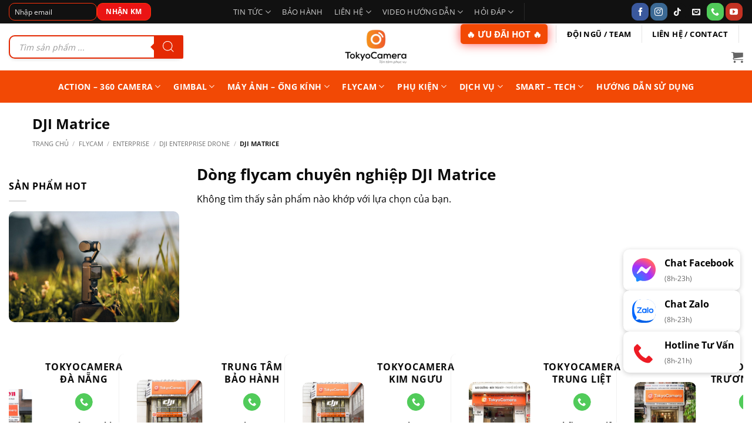

--- FILE ---
content_type: text/html; charset=UTF-8
request_url: https://tokyocamera.vn/danh-muc/flycam/enterprise/dji-enterprise-drone/dji-matrice/
body_size: 97198
content:
<!DOCTYPE html>
<html lang="vi" class="loading-site no-js">
<head>
	<meta charset="UTF-8" />
	<link rel="profile" href="http://gmpg.org/xfn/11" />
	<link rel="pingback" href="https://tokyocamera.vn/xmlrpc.php" />

	<script>(function(html){html.className = html.className.replace(/\bno-js\b/,'js')})(document.documentElement);</script>
<meta name='robots' content='noindex, follow' />
<meta name="viewport" content="width=device-width, initial-scale=1" />
	<!-- This site is optimized with the Yoast SEO Premium plugin v26.5 (Yoast SEO v26.8) - https://yoast.com/product/yoast-seo-premium-wordpress/ -->
	<title>DJI Matrice - Tokyo Camera - Flycam, Gimbal, Máy ảnh, Ống kính</title>
	<meta property="og:locale" content="vi_VN" />
	<meta property="og:type" content="article" />
	<meta property="og:title" content="Lưu trữ DJI Matrice" />
	<meta property="og:description" content="Dòng flycam chuyên nghiệp DJI Matrice" />
	<meta property="og:url" content="https://tokyocamera.vn/danh-muc/flycam/enterprise/dji-enterprise-drone/dji-matrice/" />
	<meta property="og:site_name" content="Tokyo Camera" />
	<meta property="og:image" content="https://tokyocamera.vn/wp-content/uploads/2023/10/logo-tokyocamera.png" />
	<meta property="og:image:width" content="688" />
	<meta property="og:image:height" content="418" />
	<meta property="og:image:type" content="image/png" />
	<meta name="twitter:card" content="summary_large_image" />
	<meta name="geo.placename" content="Hanoi" />
	<meta name="geo.position" content="21.0036917;105.8508623" />
	<meta name="geo.region" content="Việt Nam" />
	<!-- / Yoast SEO Premium plugin. -->


<script type='application/javascript' id='pys-version-script'>console.log('PixelYourSite PRO version 10.2.0');</script>
<link rel='prefetch' href='https://tokyocamera.vn/wp-content/themes/flatsome/assets/js/flatsome.js?ver=e2eddd6c228105dac048' />
<link rel='prefetch' href='https://tokyocamera.vn/wp-content/themes/flatsome/assets/js/chunk.slider.js?ver=3.20.4' />
<link rel='prefetch' href='https://tokyocamera.vn/wp-content/themes/flatsome/assets/js/chunk.popups.js?ver=3.20.4' />
<link rel='prefetch' href='https://tokyocamera.vn/wp-content/themes/flatsome/assets/js/chunk.tooltips.js?ver=3.20.4' />
<link rel='prefetch' href='https://tokyocamera.vn/wp-content/themes/flatsome/assets/js/woocommerce.js?ver=1c9be63d628ff7c3ff4c' />
<link rel="alternate" type="application/rss+xml" title="Dòng thông tin Tokyo Camera &raquo;" href="https://tokyocamera.vn/feed/" />
<link rel="alternate" type="application/rss+xml" title="Tokyo Camera &raquo; Dòng bình luận" href="https://tokyocamera.vn/comments/feed/" />
<link rel="alternate" type="application/rss+xml" title="Nguồn cấp Tokyo Camera &raquo; DJI Matrice Danh mục" href="https://tokyocamera.vn/danh-muc/flycam/enterprise/dji-enterprise-drone/dji-matrice/feed/" />
<style id='wp-img-auto-sizes-contain-inline-css' type='text/css'>
img:is([sizes=auto i],[sizes^="auto," i]){contain-intrinsic-size:3000px 1500px}
/*# sourceURL=wp-img-auto-sizes-contain-inline-css */
</style>
<link rel='stylesheet' id='font-awesome-css' href='https://tokyocamera.vn/wp-content/plugins/advanced-product-labels-for-woocommerce/berocket/assets/css/font-awesome.min.css?ver=ee534ae633094aba2ea6560c06874f4d' type='text/css' media='all' />
<style id='font-awesome-inline-css' type='text/css'>
[data-font="FontAwesome"]:before {font-family: 'FontAwesome' !important;content: attr(data-icon) !important;speak: none !important;font-weight: normal !important;font-variant: normal !important;text-transform: none !important;line-height: 1 !important;font-style: normal !important;-webkit-font-smoothing: antialiased !important;-moz-osx-font-smoothing: grayscale !important;}
/*# sourceURL=font-awesome-inline-css */
</style>
<link rel='stylesheet' id='berocket_products_label_style-css' href='https://tokyocamera.vn/wp-content/plugins/advanced-product-labels-for-woocommerce/css/frontend.css?ver=3.3.3.1' type='text/css' media='all' />
<style id='berocket_products_label_style-inline-css' type='text/css'>
.berocket_better_labels_line .berocket_better_labels_inline_1 div.br_alabel:nth-child(n+2) {display:none;}.berocket_better_labels_line .berocket_better_labels_inline_1:hover .br_alabel:nth-child(n+2) {display:inline-block;}
        .berocket_better_labels:before,
        .berocket_better_labels:after {
            clear: both;
            content: " ";
            display: block;
        }
        .berocket_better_labels.berocket_better_labels_image {
            position: absolute!important;
            top: 0px!important;
            bottom: 0px!important;
            left: 0px!important;
            right: 0px!important;
            pointer-events: none;
        }
        .berocket_better_labels.berocket_better_labels_image * {
            pointer-events: none;
        }
        .berocket_better_labels.berocket_better_labels_image img,
        .berocket_better_labels.berocket_better_labels_image .fa,
        .berocket_better_labels.berocket_better_labels_image .berocket_color_label,
        .berocket_better_labels.berocket_better_labels_image .berocket_image_background,
        .berocket_better_labels .berocket_better_labels_line .br_alabel,
        .berocket_better_labels .berocket_better_labels_line .br_alabel span {
            pointer-events: all;
        }
        .berocket_better_labels .berocket_color_label,
        .br_alabel .berocket_color_label {
            width: 100%;
            height: 100%;
            display: block;
        }
        .berocket_better_labels .berocket_better_labels_position_left {
            text-align:left;
            float: left;
            clear: left;
        }
        .berocket_better_labels .berocket_better_labels_position_center {
            text-align:center;
        }
        .berocket_better_labels .berocket_better_labels_position_right {
            text-align:right;
            float: right;
            clear: right;
        }
        .berocket_better_labels.berocket_better_labels_label {
            clear: both
        }
        .berocket_better_labels .berocket_better_labels_line {
            line-height: 1px;
        }
        .berocket_better_labels.berocket_better_labels_label .berocket_better_labels_line {
            clear: none;
        }
        .berocket_better_labels .berocket_better_labels_position_left .berocket_better_labels_line {
            clear: left;
        }
        .berocket_better_labels .berocket_better_labels_position_right .berocket_better_labels_line {
            clear: right;
        }
        .berocket_better_labels .berocket_better_labels_line .br_alabel {
            display: inline-block;
            position: relative;
            top: 0!important;
            left: 0!important;
            right: 0!important;
            line-height: 1px;
        }.berocket_better_labels .berocket_better_labels_position {
                display: flex;
                flex-direction: column;
            }
            .berocket_better_labels .berocket_better_labels_position.berocket_better_labels_position_left {
                align-items: start;
            }
            .berocket_better_labels .berocket_better_labels_position.berocket_better_labels_position_right {
                align-items: end;
            }
            .rtl .berocket_better_labels .berocket_better_labels_position.berocket_better_labels_position_left {
                align-items: end;
            }
            .rtl .berocket_better_labels .berocket_better_labels_position.berocket_better_labels_position_right {
                align-items: start;
            }
            .berocket_better_labels .berocket_better_labels_position.berocket_better_labels_position_center {
                align-items: center;
            }
            .berocket_better_labels .berocket_better_labels_position .berocket_better_labels_inline {
                display: flex;
                align-items: start;
            }
/*# sourceURL=berocket_products_label_style-inline-css */
</style>
<link rel='stylesheet' id='woobt-blocks-css' href='https://tokyocamera.vn/wp-content/plugins/woo-bought-together/assets/css/blocks.css?ver=7.7.5' type='text/css' media='all' />
<link rel='stylesheet' id='cancel-order-request-woocommerce-css' href='https://tokyocamera.vn/wp-content/plugins/cancel-order-request-woocommerce/public/css/cancel-order-request-woocommerce-public.css?ver=1.3.4.21' type='text/css' media='all' />
<style id='cancel-order-request-woocommerce-inline-css' type='text/css'>

			.pi-options-button a, .pi-navigation-link a{
				background-color:#cccccc !important;
				color:#000000 !important;
			}
		
/*# sourceURL=cancel-order-request-woocommerce-inline-css */
</style>
<link rel='stylesheet' id='cancel-order-request-woocommerce_magnific-css' href='https://tokyocamera.vn/wp-content/plugins/cancel-order-request-woocommerce/public/css/magnific-popup.css?ver=1.3.4.21' type='text/css' media='all' />
<link rel='stylesheet' id='cancel-order-request-woocommerce-toast-css' href='https://tokyocamera.vn/wp-content/plugins/cancel-order-request-woocommerce/public/css/jquery.toast.min.css?ver=1.3.4.21' type='text/css' media='all' />
<link rel='stylesheet' id='contact-form-7-css' href='https://tokyocamera.vn/wp-content/plugins/contact-form-7/includes/css/styles.css?ver=6.1.4' type='text/css' media='all' />
<link rel='stylesheet' id='isures-combo-offers-slider-css' href='https://tokyocamera.vn/wp-content/plugins/isures-combo-offers/public/css/owl.carousel.min.css?ver=2.2.1' type='text/css' media='all' />
<link rel='stylesheet' id='isures-flash-sale-countdown-css' href='https://tokyocamera.vn/wp-content/plugins/isures-flash-sale-countdown/public/css/isures-flash-sale-countdown-public.css?ver=3.0.6' type='text/css' media='all' />
<link rel='stylesheet' id='isures-variation-prices-css' href='https://tokyocamera.vn/wp-content/plugins/isures-variation-prices/public/css/isures-variation-prices-public.css?ver=2.0.5' type='text/css' media='all' />
<link rel='stylesheet' id='vicweb-additional-custom-fields-css' href='https://tokyocamera.vn/wp-content/plugins/vicweb-additional-custom-fields/public/css/vicweb-additional-custom-fields-public.css?ver=1.0.0' type='text/css' media='all' />
<style id='woocommerce-inline-inline-css' type='text/css'>
.woocommerce form .form-row .required { visibility: visible; }
/*# sourceURL=woocommerce-inline-inline-css */
</style>
<link rel='stylesheet' id='wt-woocommerce-related-products-css' href='https://tokyocamera.vn/wp-content/plugins/wt-woocommerce-related-products/public/css/custom-related-products-public.css?ver=1.7.6' type='text/css' media='all' />
<link rel='stylesheet' id='carousel-css-css' href='https://tokyocamera.vn/wp-content/plugins/wt-woocommerce-related-products/public/css/owl.carousel.min.css?ver=1.7.6' type='text/css' media='all' />
<link rel='stylesheet' id='carousel-theme-css-css' href='https://tokyocamera.vn/wp-content/plugins/wt-woocommerce-related-products/public/css/owl.theme.default.min.css?ver=1.7.6' type='text/css' media='all' />
<link rel='stylesheet' id='vpd-public-css' href='https://tokyocamera.vn/wp-content/plugins/variation-price-display/public/css/public.min.css?ver=1.4.0' type='text/css' media='all' />
<link rel='stylesheet' id='slick-css' href='https://tokyocamera.vn/wp-content/plugins/woo-bought-together/assets/slick/slick.css?ver=ee534ae633094aba2ea6560c06874f4d' type='text/css' media='all' />
<link rel='stylesheet' id='woobt-frontend-css' href='https://tokyocamera.vn/wp-content/plugins/woo-bought-together/assets/css/frontend.css?ver=7.7.5' type='text/css' media='all' />
<link rel='stylesheet' id='ion.range-slider-css' href='https://tokyocamera.vn/wp-content/plugins/yith-woocommerce-ajax-product-filter-premium/assets/css/ion.range-slider.css?ver=2.3.1' type='text/css' media='all' />
<link rel='stylesheet' id='yith-wcan-shortcodes-css' href='https://tokyocamera.vn/wp-content/plugins/yith-woocommerce-ajax-product-filter-premium/assets/css/shortcodes.css?ver=5.3.0' type='text/css' media='all' />
<style id='yith-wcan-shortcodes-inline-css' type='text/css'>
:root{
	--yith-wcan-filters_colors_titles: #333333;
	--yith-wcan-filters_colors_background: #FFFFFF;
	--yith-wcan-filters_colors_accent: #A7144C;
	--yith-wcan-filters_colors_accent_r: 167;
	--yith-wcan-filters_colors_accent_g: 20;
	--yith-wcan-filters_colors_accent_b: 76;
	--yith-wcan-color_swatches_border_radius: 5px;
	--yith-wcan-color_swatches_size: 30px;
	--yith-wcan-labels_style_background: #FFFFFF;
	--yith-wcan-labels_style_background_hover: #A7144C;
	--yith-wcan-labels_style_background_active: #A7144C;
	--yith-wcan-labels_style_text: #434343;
	--yith-wcan-labels_style_text_hover: #FFFFFF;
	--yith-wcan-labels_style_text_active: #FFFFFF;
	--yith-wcan-anchors_style_text: #434343;
	--yith-wcan-anchors_style_text_hover: #A7144C;
	--yith-wcan-anchors_style_text_active: #A7144C;
}
/*# sourceURL=yith-wcan-shortcodes-inline-css */
</style>
<link rel='stylesheet' id='dgwt-wcas-style-css' href='https://tokyocamera.vn/wp-content/plugins/ajax-search-for-woocommerce/assets/css/style.min.css?ver=1.32.2' type='text/css' media='all' />
<link rel='stylesheet' id='parent-style-css' href='https://tokyocamera.vn/wp-content/themes/flatsome/style.css?ver=3.20.4' type='text/css' media='all' />
<link rel='stylesheet' id='child-style-css' href='https://tokyocamera.vn/wp-content/themes/flatsome-child/style.css?ver=3.17.4' type='text/css' media='all' />
<link rel='stylesheet' id='flatsome-main-css' href='https://tokyocamera.vn/wp-content/themes/flatsome/assets/css/flatsome.css?ver=3.20.4' type='text/css' media='all' />
<style id='flatsome-main-inline-css' type='text/css'>
@font-face {
				font-family: "fl-icons";
				font-display: block;
				src: url(https://tokyocamera.vn/wp-content/themes/flatsome/assets/css/icons/fl-icons.eot?v=3.20.4);
				src:
					url(https://tokyocamera.vn/wp-content/themes/flatsome/assets/css/icons/fl-icons.eot#iefix?v=3.20.4) format("embedded-opentype"),
					url(https://tokyocamera.vn/wp-content/themes/flatsome/assets/css/icons/fl-icons.woff2?v=3.20.4) format("woff2"),
					url(https://tokyocamera.vn/wp-content/themes/flatsome/assets/css/icons/fl-icons.ttf?v=3.20.4) format("truetype"),
					url(https://tokyocamera.vn/wp-content/themes/flatsome/assets/css/icons/fl-icons.woff?v=3.20.4) format("woff"),
					url(https://tokyocamera.vn/wp-content/themes/flatsome/assets/css/icons/fl-icons.svg?v=3.20.4#fl-icons) format("svg");
			}
/*# sourceURL=flatsome-main-inline-css */
</style>
<link rel='stylesheet' id='flatsome-shop-css' href='https://tokyocamera.vn/wp-content/themes/flatsome/assets/css/flatsome-shop.css?ver=3.20.4' type='text/css' media='all' />
<link rel='stylesheet' id='flatsome-style-css' href='https://tokyocamera.vn/wp-content/themes/flatsome-child/style.css?ver=3.17.4' type='text/css' media='all' />
<style id='rocket-lazyload-inline-css' type='text/css'>
.rll-youtube-player{position:relative;padding-bottom:56.23%;height:0;overflow:hidden;max-width:100%;}.rll-youtube-player:focus-within{outline: 2px solid currentColor;outline-offset: 5px;}.rll-youtube-player iframe{position:absolute;top:0;left:0;width:100%;height:100%;z-index:100;background:0 0}.rll-youtube-player img{bottom:0;display:block;left:0;margin:auto;max-width:100%;width:100%;position:absolute;right:0;top:0;border:none;height:auto;-webkit-transition:.4s all;-moz-transition:.4s all;transition:.4s all}.rll-youtube-player img:hover{-webkit-filter:brightness(75%)}.rll-youtube-player .play{height:100%;width:100%;left:0;top:0;position:absolute;background:url(https://tokyocamera.vn/wp-content/plugins/wp-rocket/assets/img/youtube.png) no-repeat center;background-color: transparent !important;cursor:pointer;border:none;}
/*# sourceURL=rocket-lazyload-inline-css */
</style>
<script type="text/template" id="tmpl-variation-template">
	<div class="woocommerce-variation-description">{{{ data.variation.variation_description }}}</div>
	<div class="woocommerce-variation-price">{{{ data.variation.price_html }}}</div>
	<div class="woocommerce-variation-availability">{{{ data.variation.availability_html }}}</div>
</script>
<script type="text/template" id="tmpl-unavailable-variation-template">
	<p role="alert">Rất tiếc, sản phẩm này hiện không tồn tại. Hãy chọn một phương thức kết hợp khác.</p>
</script>
<script type="text/javascript" src="https://tokyocamera.vn/wp-includes/js/jquery/jquery.min.js?ver=3.7.1" id="jquery-core-js"></script>
<script type="text/javascript" src="https://tokyocamera.vn/wp-content/plugins/cancel-order-request-woocommerce/public/js/jquery.magnific-popup.min.js?ver=1.3.4.21" id="cancel-order-request-woocommerce_magnific-js"></script>
<script type="text/javascript" src="https://tokyocamera.vn/wp-content/plugins/cancel-order-request-woocommerce/public/js/jquery.toast.min.js?ver=1.3.4.21" id="cancel-order-request-woocommerce-toast-js"></script>
<script type="text/javascript" id="cancel-order-request-woocommerce-js-extra">
/* <![CDATA[ */
var pi_corw_settings = {"error_toast_bg":"#ff4747","success_toast_bg":"#51a564"};
//# sourceURL=cancel-order-request-woocommerce-js-extra
/* ]]> */
</script>
<script type="text/javascript" src="https://tokyocamera.vn/wp-content/plugins/cancel-order-request-woocommerce/public/js/cancel-order-request-woocommerce-public.js?ver=1.3.4.21" id="cancel-order-request-woocommerce-js"></script>
<script type="text/javascript" src="https://tokyocamera.vn/wp-includes/js/underscore.min.js?ver=1.13.7" id="underscore-js"></script>
<script type="text/javascript" id="wp-util-js-extra">
/* <![CDATA[ */
var _wpUtilSettings = {"ajax":{"url":"/wp-admin/admin-ajax.php"}};
//# sourceURL=wp-util-js-extra
/* ]]> */
</script>
<script type="text/javascript" src="https://tokyocamera.vn/wp-includes/js/wp-util.min.js?ver=ee534ae633094aba2ea6560c06874f4d" id="wp-util-js"></script>
<script type="text/javascript" src="https://tokyocamera.vn/wp-content/plugins/woocommerce/assets/js/jquery-blockui/jquery.blockUI.min.js?ver=2.7.0-wc.10.4.3" id="wc-jquery-blockui-js" data-wp-strategy="defer"></script>
<script type="text/javascript" id="wc-add-to-cart-variation-js-extra">
/* <![CDATA[ */
var wc_add_to_cart_variation_params = {"wc_ajax_url":"/?wc-ajax=%%endpoint%%","i18n_no_matching_variations_text":"R\u1ea5t ti\u1ebfc, kh\u00f4ng c\u00f3 s\u1ea3n ph\u1ea9m n\u00e0o ph\u00f9 h\u1ee3p v\u1edbi l\u1ef1a ch\u1ecdn c\u1ee7a b\u1ea1n. H\u00e3y ch\u1ecdn m\u1ed9t ph\u01b0\u01a1ng th\u1ee9c k\u1ebft h\u1ee3p kh\u00e1c.","i18n_make_a_selection_text":"Ch\u1ecdn c\u00e1c t\u00f9y ch\u1ecdn cho s\u1ea3n ph\u1ea9m tr\u01b0\u1edbc khi cho s\u1ea3n ph\u1ea9m v\u00e0o gi\u1ecf h\u00e0ng c\u1ee7a b\u1ea1n.","i18n_unavailable_text":"R\u1ea5t ti\u1ebfc, s\u1ea3n ph\u1ea9m n\u00e0y hi\u1ec7n kh\u00f4ng t\u1ed3n t\u1ea1i. H\u00e3y ch\u1ecdn m\u1ed9t ph\u01b0\u01a1ng th\u1ee9c k\u1ebft h\u1ee3p kh\u00e1c.","i18n_reset_alert_text":"L\u1ef1a ch\u1ecdn c\u1ee7a b\u1ea1n \u0111\u00e3 \u0111\u01b0\u1ee3c \u0111\u1eb7t l\u1ea1i. Vui l\u00f2ng ch\u1ecdn m\u1ed9t s\u1ed1 t\u00f9y ch\u1ecdn s\u1ea3n ph\u1ea9m tr\u01b0\u1edbc khi th\u00eam s\u1ea3n ph\u1ea9m n\u00e0y v\u00e0o gi\u1ecf h\u00e0ng c\u1ee7a b\u1ea1n."};
//# sourceURL=wc-add-to-cart-variation-js-extra
/* ]]> */
</script>
<script type="text/javascript" src="https://tokyocamera.vn/wp-content/plugins/woocommerce/assets/js/frontend/add-to-cart-variation.min.js?ver=10.4.3" id="wc-add-to-cart-variation-js" data-wp-strategy="defer"></script>
<script type="text/javascript" src="https://tokyocamera.vn/wp-content/plugins/isures-combo-offers/public/js/owl.carousel.min.js?ver=2.2.1" id="isures-combo-offers-slider-js"></script>
<script type="text/javascript" src="https://tokyocamera.vn/wp-content/plugins/isures-variation-prices/public/js/isures-variation-prices-public.js?ver=2.0.5" id="isures-variation-prices-js"></script>
<script type="text/javascript" src="https://tokyocamera.vn/wp-content/plugins/vicweb-additional-custom-fields/public/js/vicweb-additional-custom-fields-public.js?ver=1.0.0" id="vicweb-additional-custom-fields-js"></script>
<script type="text/javascript" id="wc-add-to-cart-js-extra">
/* <![CDATA[ */
var wc_add_to_cart_params = {"ajax_url":"/wp-admin/admin-ajax.php","wc_ajax_url":"/?wc-ajax=%%endpoint%%","i18n_view_cart":"Xem gi\u1ecf h\u00e0ng","cart_url":"https://tokyocamera.vn/cart/","is_cart":"","cart_redirect_after_add":"yes"};
//# sourceURL=wc-add-to-cart-js-extra
/* ]]> */
</script>
<script type="text/javascript" src="https://tokyocamera.vn/wp-content/plugins/woocommerce/assets/js/frontend/add-to-cart.min.js?ver=10.4.3" id="wc-add-to-cart-js" defer="defer" data-wp-strategy="defer"></script>
<script type="text/javascript" src="https://tokyocamera.vn/wp-content/plugins/woocommerce/assets/js/js-cookie/js.cookie.min.js?ver=2.1.4-wc.10.4.3" id="wc-js-cookie-js" data-wp-strategy="defer"></script>
<script type="text/javascript" src="https://tokyocamera.vn/wp-content/plugins/wt-woocommerce-related-products/public/js/custom-related-products-public.js?ver=1.7.6" id="wt-woocommerce-related-products-js"></script>
<script type="text/javascript" src="https://tokyocamera.vn/wp-content/plugins/wt-woocommerce-related-products/public/js/wt_owl_carousel.js?ver=1.7.6" id="wt-owl-js-js"></script>
<script type="text/javascript" src="https://tokyocamera.vn/wp-content/plugins/pixelyoursite-pro/dist/scripts/js.cookie-2.1.3.min.js?ver=2.1.3" id="js-cookie-pys-js"></script>
<script type="text/javascript" src="https://tokyocamera.vn/wp-content/plugins/pixelyoursite-pro/dist/scripts/jquery.bind-first-0.2.3.min.js?ver=ee534ae633094aba2ea6560c06874f4d" id="jquery-bind-first-js"></script>
<script type="text/javascript" src="https://tokyocamera.vn/wp-content/plugins/pixelyoursite-pro/dist/scripts/vimeo.min.js?ver=ee534ae633094aba2ea6560c06874f4d" id="vimeo-js"></script>
<script type="text/javascript" id="pys-js-extra">
/* <![CDATA[ */
var pysOptions = {"staticEvents":{"facebook":{"woo_view_category":[{"delay":0,"type":"static","name":"ViewCategory","eventID":"851745ac-f4b3-44fa-a304-2bbd3cae0395","pixelIds":["2045000785836313"],"params":{"content_type":"product","content_category":"DJI Enterprise Drone, Enterprise, Flycam","content_name":"DJI Matrice","page_title":"DJI Matrice","post_type":"product_cat","post_id":203,"plugin":"PixelYourSite","event_url":"tokyocamera.vn/danh-muc/flycam/enterprise/dji-enterprise-drone/dji-matrice/","user_role":"guest"},"e_id":"woo_view_category","ids":[],"hasTimeWindow":false,"timeWindow":0,"woo_order":"","edd_order":""}],"init_event":[{"delay":0,"type":"static","name":"PageView","eventID":"59835ab5-7f37-4a56-99d3-43a356daecbd","pixelIds":["2045000785836313"],"params":{"page_title":"DJI Matrice","post_type":"product_cat","post_id":203,"plugin":"PixelYourSite","event_url":"tokyocamera.vn/danh-muc/flycam/enterprise/dji-enterprise-drone/dji-matrice/","user_role":"guest"},"e_id":"init_event","ids":[],"hasTimeWindow":false,"timeWindow":0,"woo_order":"","edd_order":""}]},"ga":{"woo_view_item_list":[{"delay":0,"type":"static","name":"view_item_list","trackingIds":["G-6VXPDX1PD1"],"params":{"event_category":"ecommerce","event_label":"Category","currency":"VND","page_title":"DJI Matrice","post_type":"product_cat","post_id":203,"plugin":"PixelYourSite","event_url":"tokyocamera.vn/danh-muc/flycam/enterprise/dji-enterprise-drone/dji-matrice/","user_role":"guest"},"e_id":"woo_view_item_list","ids":[],"hasTimeWindow":false,"timeWindow":0,"eventID":"","woo_order":"","edd_order":""}]}},"dynamicEvents":{"automatic_event_internal_link":{"facebook":{"delay":0,"type":"dyn","name":"InternalClick","eventID":"1abf7d46-8b40-4df0-b606-52170b781c43","pixelIds":["2045000785836313"],"params":{"page_title":"DJI Matrice","post_type":"product_cat","post_id":203,"plugin":"PixelYourSite","event_url":"tokyocamera.vn/danh-muc/flycam/enterprise/dji-enterprise-drone/dji-matrice/","user_role":"guest"},"e_id":"automatic_event_internal_link","ids":[],"hasTimeWindow":false,"timeWindow":0,"woo_order":"","edd_order":""},"ga":{"delay":0,"type":"dyn","name":"InternalClick","trackingIds":["G-6VXPDX1PD1"],"params":{"page_title":"DJI Matrice","post_type":"product_cat","post_id":203,"plugin":"PixelYourSite","event_url":"tokyocamera.vn/danh-muc/flycam/enterprise/dji-enterprise-drone/dji-matrice/","user_role":"guest"},"e_id":"automatic_event_internal_link","ids":[],"hasTimeWindow":false,"timeWindow":0,"eventID":"","woo_order":"","edd_order":""}},"automatic_event_outbound_link":{"facebook":{"delay":0,"type":"dyn","name":"OutboundClick","eventID":"bfb465fe-5ada-4fd5-b9a8-eef1991810ee","pixelIds":["2045000785836313"],"params":{"page_title":"DJI Matrice","post_type":"product_cat","post_id":203,"plugin":"PixelYourSite","event_url":"tokyocamera.vn/danh-muc/flycam/enterprise/dji-enterprise-drone/dji-matrice/","user_role":"guest"},"e_id":"automatic_event_outbound_link","ids":[],"hasTimeWindow":false,"timeWindow":0,"woo_order":"","edd_order":""},"ga":{"delay":0,"type":"dyn","name":"OutboundClick","trackingIds":["G-6VXPDX1PD1"],"params":{"page_title":"DJI Matrice","post_type":"product_cat","post_id":203,"plugin":"PixelYourSite","event_url":"tokyocamera.vn/danh-muc/flycam/enterprise/dji-enterprise-drone/dji-matrice/","user_role":"guest"},"e_id":"automatic_event_outbound_link","ids":[],"hasTimeWindow":false,"timeWindow":0,"eventID":"","woo_order":"","edd_order":""}},"automatic_event_video":{"facebook":{"delay":0,"type":"dyn","name":"WatchVideo","eventID":"3ec87037-b48e-433d-9e1d-f81b35ffc1ea","pixelIds":["2045000785836313"],"params":{"page_title":"DJI Matrice","post_type":"product_cat","post_id":203,"plugin":"PixelYourSite","event_url":"tokyocamera.vn/danh-muc/flycam/enterprise/dji-enterprise-drone/dji-matrice/","user_role":"guest"},"e_id":"automatic_event_video","ids":[],"hasTimeWindow":false,"timeWindow":0,"woo_order":"","edd_order":""},"ga":{"delay":0,"type":"dyn","name":"WatchVideo","youtube_disabled":false,"trackingIds":["G-6VXPDX1PD1"],"params":{"page_title":"DJI Matrice","post_type":"product_cat","post_id":203,"plugin":"PixelYourSite","event_url":"tokyocamera.vn/danh-muc/flycam/enterprise/dji-enterprise-drone/dji-matrice/","user_role":"guest"},"e_id":"automatic_event_video","ids":[],"hasTimeWindow":false,"timeWindow":0,"eventID":"","woo_order":"","edd_order":""}},"automatic_event_tel_link":{"facebook":{"delay":0,"type":"dyn","name":"TelClick","eventID":"df22dca5-712b-43af-9271-a78be84f5b60","pixelIds":["2045000785836313"],"params":{"page_title":"DJI Matrice","post_type":"product_cat","post_id":203,"plugin":"PixelYourSite","event_url":"tokyocamera.vn/danh-muc/flycam/enterprise/dji-enterprise-drone/dji-matrice/","user_role":"guest"},"e_id":"automatic_event_tel_link","ids":[],"hasTimeWindow":false,"timeWindow":0,"woo_order":"","edd_order":""},"ga":{"delay":0,"type":"dyn","name":"TelClick","trackingIds":["G-6VXPDX1PD1"],"params":{"page_title":"DJI Matrice","post_type":"product_cat","post_id":203,"plugin":"PixelYourSite","event_url":"tokyocamera.vn/danh-muc/flycam/enterprise/dji-enterprise-drone/dji-matrice/","user_role":"guest"},"e_id":"automatic_event_tel_link","ids":[],"hasTimeWindow":false,"timeWindow":0,"eventID":"","woo_order":"","edd_order":""}},"automatic_event_email_link":{"facebook":{"delay":0,"type":"dyn","name":"EmailClick","eventID":"a1c962f8-7b16-4bf6-a91b-af7541703327","pixelIds":["2045000785836313"],"params":{"page_title":"DJI Matrice","post_type":"product_cat","post_id":203,"plugin":"PixelYourSite","event_url":"tokyocamera.vn/danh-muc/flycam/enterprise/dji-enterprise-drone/dji-matrice/","user_role":"guest"},"e_id":"automatic_event_email_link","ids":[],"hasTimeWindow":false,"timeWindow":0,"woo_order":"","edd_order":""},"ga":{"delay":0,"type":"dyn","name":"EmailClick","trackingIds":["G-6VXPDX1PD1"],"params":{"page_title":"DJI Matrice","post_type":"product_cat","post_id":203,"plugin":"PixelYourSite","event_url":"tokyocamera.vn/danh-muc/flycam/enterprise/dji-enterprise-drone/dji-matrice/","user_role":"guest"},"e_id":"automatic_event_email_link","ids":[],"hasTimeWindow":false,"timeWindow":0,"eventID":"","woo_order":"","edd_order":""}},"automatic_event_form":{"facebook":{"delay":0,"type":"dyn","name":"Form","eventID":"04d73643-ed39-4348-846e-fdfd66c4b17b","pixelIds":["2045000785836313"],"params":{"page_title":"DJI Matrice","post_type":"product_cat","post_id":203,"plugin":"PixelYourSite","event_url":"tokyocamera.vn/danh-muc/flycam/enterprise/dji-enterprise-drone/dji-matrice/","user_role":"guest"},"e_id":"automatic_event_form","ids":[],"hasTimeWindow":false,"timeWindow":0,"woo_order":"","edd_order":""},"ga":{"delay":0,"type":"dyn","name":"Form","trackingIds":["G-6VXPDX1PD1"],"params":{"page_title":"DJI Matrice","post_type":"product_cat","post_id":203,"plugin":"PixelYourSite","event_url":"tokyocamera.vn/danh-muc/flycam/enterprise/dji-enterprise-drone/dji-matrice/","user_role":"guest"},"e_id":"automatic_event_form","ids":[],"hasTimeWindow":false,"timeWindow":0,"eventID":"","woo_order":"","edd_order":""}},"automatic_event_download":{"facebook":{"delay":0,"type":"dyn","name":"Download","extensions":["","doc","exe","js","pdf","ppt","tgz","zip","xls"],"eventID":"76bffd2b-00f9-4731-8ed3-99b74f0cc816","pixelIds":["2045000785836313"],"params":{"page_title":"DJI Matrice","post_type":"product_cat","post_id":203,"plugin":"PixelYourSite","event_url":"tokyocamera.vn/danh-muc/flycam/enterprise/dji-enterprise-drone/dji-matrice/","user_role":"guest"},"e_id":"automatic_event_download","ids":[],"hasTimeWindow":false,"timeWindow":0,"woo_order":"","edd_order":""},"ga":{"delay":0,"type":"dyn","name":"Download","extensions":["","doc","exe","js","pdf","ppt","tgz","zip","xls"],"trackingIds":["G-6VXPDX1PD1"],"params":{"page_title":"DJI Matrice","post_type":"product_cat","post_id":203,"plugin":"PixelYourSite","event_url":"tokyocamera.vn/danh-muc/flycam/enterprise/dji-enterprise-drone/dji-matrice/","user_role":"guest"},"e_id":"automatic_event_download","ids":[],"hasTimeWindow":false,"timeWindow":0,"eventID":"","woo_order":"","edd_order":""}},"automatic_event_comment":{"facebook":{"delay":0,"type":"dyn","name":"Comment","eventID":"54b7eeb8-f03d-404e-9a9d-379a7d159212","pixelIds":["2045000785836313"],"params":{"page_title":"DJI Matrice","post_type":"product_cat","post_id":203,"plugin":"PixelYourSite","event_url":"tokyocamera.vn/danh-muc/flycam/enterprise/dji-enterprise-drone/dji-matrice/","user_role":"guest"},"e_id":"automatic_event_comment","ids":[],"hasTimeWindow":false,"timeWindow":0,"woo_order":"","edd_order":""},"ga":{"delay":0,"type":"dyn","name":"Comment","trackingIds":["G-6VXPDX1PD1"],"params":{"page_title":"DJI Matrice","post_type":"product_cat","post_id":203,"plugin":"PixelYourSite","event_url":"tokyocamera.vn/danh-muc/flycam/enterprise/dji-enterprise-drone/dji-matrice/","user_role":"guest"},"e_id":"automatic_event_comment","ids":[],"hasTimeWindow":false,"timeWindow":0,"eventID":"","woo_order":"","edd_order":""}},"automatic_event_adsense":{"facebook":{"delay":0,"type":"dyn","name":"AdSense","eventID":"747b397f-0615-4dfd-b3f9-4eb0b47c728a","pixelIds":["2045000785836313"],"params":{"page_title":"DJI Matrice","post_type":"product_cat","post_id":203,"plugin":"PixelYourSite","event_url":"tokyocamera.vn/danh-muc/flycam/enterprise/dji-enterprise-drone/dji-matrice/","user_role":"guest"},"e_id":"automatic_event_adsense","ids":[],"hasTimeWindow":false,"timeWindow":0,"woo_order":"","edd_order":""},"ga":{"delay":0,"type":"dyn","name":"AdSense","trackingIds":["G-6VXPDX1PD1"],"params":{"page_title":"DJI Matrice","post_type":"product_cat","post_id":203,"plugin":"PixelYourSite","event_url":"tokyocamera.vn/danh-muc/flycam/enterprise/dji-enterprise-drone/dji-matrice/","user_role":"guest"},"e_id":"automatic_event_adsense","ids":[],"hasTimeWindow":false,"timeWindow":0,"eventID":"","woo_order":"","edd_order":""}},"automatic_event_scroll":{"facebook":{"delay":0,"type":"dyn","name":"PageScroll","scroll_percent":30,"eventID":"cebc8f07-5a15-4264-91ae-17949eaa439a","pixelIds":["2045000785836313"],"params":{"page_title":"DJI Matrice","post_type":"product_cat","post_id":203,"plugin":"PixelYourSite","event_url":"tokyocamera.vn/danh-muc/flycam/enterprise/dji-enterprise-drone/dji-matrice/","user_role":"guest"},"e_id":"automatic_event_scroll","ids":[],"hasTimeWindow":false,"timeWindow":0,"woo_order":"","edd_order":""},"ga":{"delay":0,"type":"dyn","name":"PageScroll","scroll_percent":30,"trackingIds":["G-6VXPDX1PD1"],"params":{"page_title":"DJI Matrice","post_type":"product_cat","post_id":203,"plugin":"PixelYourSite","event_url":"tokyocamera.vn/danh-muc/flycam/enterprise/dji-enterprise-drone/dji-matrice/","user_role":"guest"},"e_id":"automatic_event_scroll","ids":[],"hasTimeWindow":false,"timeWindow":0,"eventID":"","woo_order":"","edd_order":""}},"automatic_event_time_on_page":{"facebook":{"delay":0,"type":"dyn","name":"TimeOnPage","time_on_page":30,"eventID":"a494654f-5c69-4ee9-a985-dd4bbfa7720f","pixelIds":["2045000785836313"],"params":{"page_title":"DJI Matrice","post_type":"product_cat","post_id":203,"plugin":"PixelYourSite","event_url":"tokyocamera.vn/danh-muc/flycam/enterprise/dji-enterprise-drone/dji-matrice/","user_role":"guest"},"e_id":"automatic_event_time_on_page","ids":[],"hasTimeWindow":false,"timeWindow":0,"woo_order":"","edd_order":""},"ga":{"delay":0,"type":"dyn","name":"TimeOnPage","time_on_page":30,"trackingIds":["G-6VXPDX1PD1"],"params":{"page_title":"DJI Matrice","post_type":"product_cat","post_id":203,"plugin":"PixelYourSite","event_url":"tokyocamera.vn/danh-muc/flycam/enterprise/dji-enterprise-drone/dji-matrice/","user_role":"guest"},"e_id":"automatic_event_time_on_page","ids":[],"hasTimeWindow":false,"timeWindow":0,"eventID":"","woo_order":"","edd_order":""}},"woo_affiliate":{"facebook":{"delay":0,"type":"dyn","eventID":"2354bfcd-bc37-4277-988a-d47f977003c0","pixelIds":["2045000785836313"],"params":{"page_title":"DJI Matrice","post_type":"product_cat","post_id":203,"plugin":"PixelYourSite","event_url":"tokyocamera.vn/danh-muc/flycam/enterprise/dji-enterprise-drone/dji-matrice/","user_role":"guest"},"e_id":"woo_affiliate","ids":[],"hasTimeWindow":false,"timeWindow":0,"woo_order":"","edd_order":""},"ga":{"delay":0,"type":"dyn","trackingIds":["G-6VXPDX1PD1"],"params":{"page_title":"DJI Matrice","post_type":"product_cat","post_id":203,"plugin":"PixelYourSite","event_url":"tokyocamera.vn/danh-muc/flycam/enterprise/dji-enterprise-drone/dji-matrice/","user_role":"guest"},"e_id":"woo_affiliate","ids":[],"hasTimeWindow":false,"timeWindow":0,"eventID":"","woo_order":"","edd_order":""}}},"triggerEvents":[],"triggerEventTypes":[],"facebook":{"pixelIds":["2045000785836313"],"advancedMatchingEnabled":true,"advancedMatching":{"external_id":"99a8fd8afa565609e3974b149491138e9e838bd8ce28c52ee78b70290f666758"},"removeMetadata":false,"wooVariableAsSimple":false,"serverApiEnabled":true,"wooCRSendFromServer":false,"send_external_id":true,"fbp":"fb.1.1769239640.9166612672","fbc":""},"ga":{"trackingIds":["G-6VXPDX1PD1"],"retargetingLogic":"ecomm","crossDomainEnabled":false,"crossDomainAcceptIncoming":false,"crossDomainDomains":[],"wooVariableAsSimple":true,"isDebugEnabled":["index_0"],"serverContainerUrls":[false],"disableAdvertisingFeatures":false,"disableAdvertisingPersonalization":false},"debug":"","siteUrl":"https://tokyocamera.vn","ajaxUrl":"https://tokyocamera.vn/wp-admin/admin-ajax.php","ajax_event":"9eb2d8f005","trackUTMs":"1","trackTrafficSource":"1","user_id":"0","enable_lading_page_param":"1","cookie_duration":"7","enable_event_day_param":"1","enable_event_month_param":"1","enable_event_time_param":"1","enable_remove_target_url_param":"1","enable_remove_download_url_param":"1","visit_data_model":"first_visit","last_visit_duration":"60","enable_auto_save_advance_matching":"1","advance_matching_fn_names":["","first_name","first-name","first name","name","your-name"],"advance_matching_ln_names":["","last_name","last-name","last name"],"advance_matching_tel_names":["","phone","tel","your-phone"],"enable_success_send_form":"","enable_automatic_events":"1","enable_event_video":"1","ajaxForServerEvent":"1","send_external_id":"1","external_id_expire":"180","google_consent_mode":"1","gdpr":{"ajax_enabled":false,"all_disabled_by_api":false,"facebook_disabled_by_api":false,"tiktok_disabled_by_api":false,"analytics_disabled_by_api":false,"google_ads_disabled_by_api":false,"pinterest_disabled_by_api":false,"bing_disabled_by_api":false,"externalID_disabled_by_api":false,"facebook_prior_consent_enabled":true,"tiktok_prior_consent_enabled":true,"analytics_prior_consent_enabled":true,"google_ads_prior_consent_enabled":true,"pinterest_prior_consent_enabled":true,"bing_prior_consent_enabled":true,"cookiebot_integration_enabled":false,"cookiebot_facebook_consent_category":"marketing","cookiebot_tiktok_consent_category":"marketing","cookiebot_analytics_consent_category":"statistics","cookiebot_google_ads_consent_category":"marketing","cookiebot_pinterest_consent_category":"marketing","cookiebot_bing_consent_category":"marketing","cookie_notice_integration_enabled":false,"cookie_law_info_integration_enabled":false,"real_cookie_banner_integration_enabled":false,"consent_magic_integration_enabled":false,"analytics_storage":{"enabled":true,"value":"granted","filter":false},"ad_storage":{"enabled":true,"value":"granted","filter":false},"ad_user_data":{"enabled":true,"value":"granted","filter":false},"ad_personalization":{"enabled":true,"value":"granted","filter":false}},"cookie":{"disabled_all_cookie":false,"disabled_start_session_cookie":false,"disabled_advanced_form_data_cookie":false,"disabled_landing_page_cookie":false,"disabled_first_visit_cookie":false,"disabled_trafficsource_cookie":false,"disabled_utmTerms_cookie":false,"disabled_utmId_cookie":false},"tracking_analytics":{"TrafficSource":"direct","TrafficLanding":"https://tokyocamera.vn/danh-muc/flycam/enterprise/dji-enterprise-drone/dji-matrice/","TrafficUtms":[],"TrafficUtmsId":[]},"automatic":{"enable_youtube":true,"enable_vimeo":true,"enable_video":true},"woo":{"enabled":true,"enabled_save_data_to_orders":true,"addToCartOnButtonEnabled":true,"addToCartOnButtonValueEnabled":true,"addToCartOnButtonValueOption":"price","woo_purchase_on_transaction":true,"singleProductId":null,"affiliateEnabled":true,"removeFromCartSelector":"form.woocommerce-cart-form .remove","addToCartCatchMethod":"add_cart_hook","is_order_received_page":false,"containOrderId":false,"affiliateEventName":"Lead"},"edd":{"enabled":false}};
//# sourceURL=pys-js-extra
/* ]]> */
</script>
<script type="text/javascript" src="https://tokyocamera.vn/wp-content/plugins/pixelyoursite-pro/dist/scripts/public.js?ver=10.2.0" id="pys-js"></script>
<link rel="https://api.w.org/" href="https://tokyocamera.vn/wp-json/" /><link rel="alternate" title="JSON" type="application/json" href="https://tokyocamera.vn/wp-json/wp/v2/product_cat/203" /><link rel="EditURI" type="application/rsd+xml" title="RSD" href="https://tokyocamera.vn/xmlrpc.php?rsd" />

<style>.product .images {position: relative;}</style>
<!-- Affiliates Manager plugin v2.9.49 - https://wpaffiliatemanager.com/ -->
            <style>
                :root {
                    --isures-primary-cb_color:#ea1414;--isures-secondary-cb_color:#dd3333;--isures-linear--cb_top:#ea1414;--isures-linear--cb_bottom:#ffffff;                }
            </style>
            <style>
                :root {
                    --isures-giftcolor-label:#ff0000;--isures-giftbg-elm:#fff;                }
            </style>
            <style>
                :root {
                    --isures-ivp-primary:#ea1414;--isures-ivp-columns_pc:3;--isures-ivp-columns_mb:2;                }
            </style>
            		<style>
			.dgwt-wcas-ico-magnifier,.dgwt-wcas-ico-magnifier-handler{max-width:20px}.dgwt-wcas-search-wrapp{max-width:634px}.dgwt-wcas-search-wrapp .dgwt-wcas-sf-wrapp input[type=search].dgwt-wcas-search-input,.dgwt-wcas-search-wrapp .dgwt-wcas-sf-wrapp input[type=search].dgwt-wcas-search-input:hover,.dgwt-wcas-search-wrapp .dgwt-wcas-sf-wrapp input[type=search].dgwt-wcas-search-input:focus{background-color:#fff;border-color:#e42903}.dgwt-wcas-search-wrapp .dgwt-wcas-sf-wrapp .dgwt-wcas-search-submit::before{border-color:transparent #e42903}.dgwt-wcas-search-wrapp .dgwt-wcas-sf-wrapp .dgwt-wcas-search-submit:hover::before,.dgwt-wcas-search-wrapp .dgwt-wcas-sf-wrapp .dgwt-wcas-search-submit:focus::before{border-right-color:#e42903}.dgwt-wcas-search-wrapp .dgwt-wcas-sf-wrapp .dgwt-wcas-search-submit,.dgwt-wcas-om-bar .dgwt-wcas-om-return{background-color:#e42903}.dgwt-wcas-search-wrapp .dgwt-wcas-ico-magnifier,.dgwt-wcas-search-wrapp .dgwt-wcas-sf-wrapp .dgwt-wcas-search-submit svg path,.dgwt-wcas-om-bar .dgwt-wcas-om-return svg path{}.dgwt-wcas-suggestions-wrapp,.dgwt-wcas-details-wrapp{background-color:#fff}.dgwt-wcas-suggestion-selected{background-color:#e42903}.dgwt-wcas-suggestions-wrapp *,.dgwt-wcas-details-wrapp *,.dgwt-wcas-sd,.dgwt-wcas-suggestion *{color:#0a0a0a}.dgwt-wcas-st strong,.dgwt-wcas-sd strong{color:#0a0a0a}.dgwt-wcas-suggestions-wrapp,.dgwt-wcas-details-wrapp,.dgwt-wcas-suggestion,.dgwt-wcas-datails-title,.dgwt-wcas-details-more-products{border-color:#e42903!important}		</style>
			<style>
		.dgwt-wcas-flatsome-up {
			margin-top: -40vh;
		}

		#search-lightbox .dgwt-wcas-sf-wrapp input[type=search].dgwt-wcas-search-input {
			height: 60px;
			font-size: 20px;
		}

		#search-lightbox .dgwt-wcas-search-wrapp {
			-webkit-transition: all 100ms ease-in-out;
			-moz-transition: all 100ms ease-in-out;
			-ms-transition: all 100ms ease-in-out;
			-o-transition: all 100ms ease-in-out;
			transition: all 100ms ease-in-out;
		}

		#search-lightbox .dgwt-wcas-sf-wrapp .dgwt-wcas-search-submit:before {
			top: 21px;
		}

		.dgwt-wcas-overlay-mobile-on .mfp-wrap .mfp-content {
			width: 100vw;
		}

		.dgwt-wcas-overlay-mobile-on .mfp-wrap,
		.dgwt-wcas-overlay-mobile-on .mfp-close,
		.dgwt-wcas-overlay-mobile-on .nav-sidebar {
			display: none;
		}

		.dgwt-wcas-overlay-mobile-on .main-menu-overlay {
			display: none;
		}

		.dgwt-wcas-open .header-search-dropdown .nav-dropdown {
			opacity: 1;
			max-height: inherit;
			left: -15px !important;
		}

		.dgwt-wcas-open:not(.dgwt-wcas-theme-flatsome-dd-sc) .nav-right .header-search-dropdown .nav-dropdown {
			left: auto;
			/*right: -15px;*/
		}

		.dgwt-wcas-theme-flatsome .nav-dropdown .dgwt-wcas-search-wrapp {
			min-width: 450px;
		}

		.header-search-form {
			min-width: 250px;
		}
	</style>
		<!-- Google site verification - Google for WooCommerce -->
<meta name="google-site-verification" content="G2RIg1KbfmP3vzCV1n_lWADEklSHelSCjDfqyeJ-Sv0" />
<meta name='dmca-site-verification' content='SjI5ZWIyRmZIWlhIQUlzZHRFLytvQT090' />



<!-- Google Tag Manager -->
<script>(function(w,d,s,l,i){w[l]=w[l]||[];w[l].push({'gtm.start':
new Date().getTime(),event:'gtm.js'});var f=d.getElementsByTagName(s)[0],
j=d.createElement(s),dl=l!='dataLayer'?'&l='+l:'';j.async=true;j.src=
'https://www.googletagmanager.com/gtm.js?id='+i+dl;f.parentNode.insertBefore(j,f);
})(window,document,'script','dataLayer','GTM-KFR6QP8F');</script>
<!-- End Google Tag Manager -->	<noscript><style>.woocommerce-product-gallery{ opacity: 1 !important; }</style></noscript>
	<noscript><style>.lazyload[data-src]{display:none !important;}</style></noscript><style>.lazyload{background-image:none !important;}.lazyload:before{background-image:none !important;}</style><link rel="icon" href="https://tokyocamera.vn/wp-content/uploads/2023/01/cropped-logo-mau-cam-removebg-32x32.png" sizes="32x32" />
<link rel="icon" href="https://tokyocamera.vn/wp-content/uploads/2023/01/cropped-logo-mau-cam-removebg-192x192.png" sizes="192x192" />
<link rel="apple-touch-icon" href="https://tokyocamera.vn/wp-content/uploads/2023/01/cropped-logo-mau-cam-removebg-180x180.png" />
<meta name="msapplication-TileImage" content="https://tokyocamera.vn/wp-content/uploads/2023/01/cropped-logo-mau-cam-removebg-270x270.png" />
<style id="custom-css" type="text/css">:root {--primary-color: #ea1414;--fs-color-primary: #ea1414;--fs-color-secondary: #e52300;--fs-color-success: #ea1414;--fs-color-alert: #b20000;--fs-color-base: #000000;--fs-experimental-link-color: #000000;--fs-experimental-link-color-hover: #8224e3;}.tooltipster-base {--tooltip-color: #ffffff;--tooltip-bg-color: #000;}.off-canvas-right .mfp-content, .off-canvas-left .mfp-content {--drawer-width: 300px;}.off-canvas .mfp-content.off-canvas-cart {--drawer-width: 360px;}.container-width, .full-width .ubermenu-nav, .container, .row{max-width: 1520px}.row.row-collapse{max-width: 1490px}.row.row-small{max-width: 1512.5px}.row.row-large{max-width: 1550px}.header-main{height: 80px}#logo img{max-height: 80px}#logo{width:200px;}.header-bottom{min-height: 55px}.header-top{min-height: 40px}.transparent .header-main{height: 267px}.transparent #logo img{max-height: 267px}.has-transparent + .page-title:first-of-type,.has-transparent + #main > .page-title,.has-transparent + #main > div > .page-title,.has-transparent + #main .page-header-wrapper:first-of-type .page-title{padding-top: 347px;}.header.show-on-scroll,.stuck .header-main{height:70px!important}.stuck #logo img{max-height: 70px!important}.search-form{ width: 60%;}.header-bottom {background-color: #f24905}.top-bar-nav > li > a{line-height: 10px }.header-main .nav > li > a{line-height: 16px }.stuck .header-main .nav > li > a{line-height: 50px }.header-bottom-nav > li > a{line-height: 50px }@media (max-width: 549px) {.header-main{height: 85px}#logo img{max-height: 85px}}.nav-dropdown{border-radius:5px}.nav-dropdown{font-size:80%}.nav-dropdown-has-arrow li.has-dropdown:after{border-bottom-color: #ffffff;}.nav .nav-dropdown{background-color: #ffffff}.header-top{background-color:#111111!important;}h1,h2,h3,h4,h5,h6,.heading-font{color: #0a0a0a;}body{font-size: 100%;}@media screen and (max-width: 549px){body{font-size: 100%;}}body{font-family: "Open Sans", sans-serif;}body {font-weight: 400;font-style: normal;}.nav > li > a {font-family: "Open Sans", sans-serif;}.mobile-sidebar-levels-2 .nav > li > ul > li > a {font-family: "Open Sans", sans-serif;}.nav > li > a,.mobile-sidebar-levels-2 .nav > li > ul > li > a {font-weight: 700;font-style: normal;}h1,h2,h3,h4,h5,h6,.heading-font, .off-canvas-center .nav-sidebar.nav-vertical > li > a{font-family: "Open Sans", sans-serif;}h1,h2,h3,h4,h5,h6,.heading-font,.banner h1,.banner h2 {font-weight: 700;font-style: normal;}.alt-font{font-family: -apple-system, BlinkMacSystemFont, "Segoe UI", Roboto, Oxygen-Sans, Ubuntu, Cantarell, "Helvetica Neue", sans-serif;}.alt-font {font-weight: 400!important;font-style: normal!important;}.header:not(.transparent) .header-bottom-nav.nav > li > a{color: #ffffff;}.header:not(.transparent) .header-bottom-nav.nav > li > a:hover,.header:not(.transparent) .header-bottom-nav.nav > li.active > a,.header:not(.transparent) .header-bottom-nav.nav > li.current > a,.header:not(.transparent) .header-bottom-nav.nav > li > a.active,.header:not(.transparent) .header-bottom-nav.nav > li > a.current{color: #f24905;}.header-bottom-nav.nav-line-bottom > li > a:before,.header-bottom-nav.nav-line-grow > li > a:before,.header-bottom-nav.nav-line > li > a:before,.header-bottom-nav.nav-box > li > a:hover,.header-bottom-nav.nav-box > li.active > a,.header-bottom-nav.nav-pills > li > a:hover,.header-bottom-nav.nav-pills > li.active > a{color:#FFF!important;background-color: #f24905;}.widget:where(:not(.widget_shopping_cart)) a{color: #000000;}.widget:where(:not(.widget_shopping_cart)) a:hover{color: #ea1414;}.widget .tagcloud a:hover{border-color: #ea1414; background-color: #ea1414;}.shop-page-title.featured-title .title-overlay{background-color: rgba(0,0,0,0.03);}.has-equal-box-heights .box-image {padding-top: 100%;}@media screen and (min-width: 550px){.products .box-vertical .box-image{min-width: 250px!important;width: 250px!important;}}.footer-1{background-color: #ffffff}.footer-2{background-color: #f7f7f7}.absolute-footer, html{background-color: #ffffff}.page-title-small + main .product-container > .row{padding-top:0;}button[name='update_cart'] { display: none; }.nav-vertical-fly-out > li + li {border-top-width: 1px; border-top-style: solid;}/* Custom CSS */html {scroll-behavior: smooth;}:target {scroll-margin-top: 60px;}span.amount {color: #fe330a;}.container {max-width: 1200px;}.row.row-small {max-width: 1185px;}.header .nav-small a.icon:not(.button) {font-size: 1.2em;}.absolute-footer .widgettitle {display: none;}.nav > li > a {}.nav-small .nav > li > a,.nav.nav-small > li > a {padding-top: 0px;padding-bottom: 0px;}#dang_ky_km input[type="email"] {background-color: #111111;color: #ffffff;border: 1px solid #fe330a;}#dang_ky_km input[type="submit"] {border: 1px solid #fe330a;}#dang_ky_km input::placeholder {color: #eeeeee;}#v-menu-left {height: 480px;background-color: #fff;}.menu-container {width: 100%;margin: 0;padding: 0;}.v-menu {width: 100%;font-size: 16px;position: relative;background-color: #fff;margin: 0;padding: 0;}.v-menu #v-menu-title {color: #111;padding: 15px;border-bottom: 1px solid #0000000a;background-color: #fff;}.v-menu #v-menu-title:hover {background-color: #fff;}.v-menu a,.v-menu a:link,.v-menu a:visited,.v-menu a:focus,v-menu span {color: #777;text-decoration: none;}.v-menu a:hover {color: #fff;text-decoration: none;background-color: #fe330a;}#v-menu-tc ul li {margin: 0;}.v-menu > li {display: block;text-align: left;font-weight: bold;text-transform: uppercase;}.v-menu > li > a {padding: 10px 15px;display: block;}.v-menu > li:hover > a {color: #fff;}.v-menu > li:hover {background-color: #fe330a;}/* Megadrop width dropdown */.v-menu > li > .megadrop {width: 325%;min-height: 100%;height: 480px;opacity: 0;visibility: hidden;position: absolute;list-style: none;top: 0px;left: 100%;text-align: left;margin: 0;z-index: 99;overflow: hidden;background-color: #fff;padding: 0 15px;margin: 0;border-left: 5px solid #fe330a;}.v-menu > li:hover .megadrop {opacity: 1;visibility: visible;}.v-menu ul li:hover:after {color: #fe330a;}.v-menu .col {width: 25%;float: left;color: white;padding: 0 15px;background-color: #fff;}.v-menu .col-full {width: 50%;float: left;color: white;padding: 0 15px;background-color: #fff;}.v-menu .col ul {padding: 0;margin: 0;}.v-menu .col-full ul {padding: 0;margin: 0;}.v-menu .col ul li {padding: 0;list-style: none;font-size: 14px;font-weight: normal;text-transform: none;}.v-menu .col-full ul li {padding: 0;list-style: none;font-size: 14px;font-weight: normal;text-transform: none;}.v-menu .col h3 {font-size: 14px;padding: 30px 0 15px 0;margin: 0;font-weight: bold;color: #111;border-bottom: 1px solid #eee;}.v-menu .col-full h3 {font-size: 14px;padding: 30px 0 15px 0;margin: 0;font-weight: bold;color: #111;border-bottom: 1px solid #eee;}.v-menu .col h3 a {color: #111;}.v-menu .col-full h3 a {color: #111;}.v-menu .col h3 a:hover {color: #fe330a;background-color: #fff;}.v-menu .col-full h3 a:hover {color: #fe330a;background-color: #fff;}.v-menu .col ul li a {display: block;padding: 8px 0;color: #777;border-bottom: 1px solid #eee;}.v-menu .col-full ul li a {display: block;padding: 8px 0;color: #777;border-bottom: 1px solid #eee;}.v-menu .col ul li a:hover {color: #fe330a;background-color: #fff;}.v-menu .col-full ul li a:hover {color: #fe330a;background-color: #fff;}.v-menu > li > ul li ul,.v-menu li > ul li,.v-menu > li > .megadrop,.v-menu > li > ul,.v-menu > li {transition: all 0.2s ease-in-out;-moz-transition: all 0.2s ease-in-out;-webkit-transition: all 0.2s ease-in-out;-ms-transition: all 0.2s ease-in-out;-o-transition: all 0.2s ease-in-outs;}.header .container {max-width: 100%;}#mega-menu-wrap {background: #fe330a;}#mega-menu-title {padding: 12px 0 12px 15px;font-size: 17px;}.footer-nav li a,.footer-text .dark .nav > li > a {color: #fffc;}del span.amount {opacity: 0.7;}span.amount {color: #e42903;}.absolute-footer.dark {color: hsla(0, 0%, 100%, 0.8);opacity: 1;}.badge-inner {background-color: #e42700;}.badge-circle + .badge {margin-top: 2px;opacity: 1;}.post-meta.is-small.op-8,del span.amount {opacity: 1;}.has-dropdown .icon-angle-down {opacity: 0.8;}/* CUSTOM MUA HÀNG */.buy_now_button {margin-bottom: -10px;width: 100%;height: 50px;font-size: 18px;}.sticky-add-to-cart--active{display:none;}/* CSS BUTTON ZALO FACEBOOK */.zalo-chat-widget{bottom: 90px!important;right: 25px!important;}.bfb-content-box{background-color: #42d1fd;border-color: #d9f6ff;color: #ffffff;border-radius: 3px;-moz-border-radius: 3px;-webkit-border-radius: 3px;}/* Blue Button - Nút màu xanh dương */ .blue_button {background-color: #1e73be; /* Màu nền */border: none; /* Viền */color: white; /* Màu chữ */padding: 12px 20px; /* Vùng đệm */text-align: center; /* Căn chỉnh chữ */text-decoration: none; /* Trang trí chữ */font-size: 16px; /* Kích thước chữ */border-radius: 25px; /* Bo góc */} .blue_button:hover {background-color: #145aa5; /* Màu nền khi di chuột */color: white; /* Màu chữ khi di chuột */}.grecaptcha-badge{display:none;}/* Đổi màu chữ nhấp nháy*/@-webkit-keyframes my { 0% { color: #FF9933; }50% { color: #FF0000;}100% { color: #F8CD0A;}} @-moz-keyframes my {0% { color: #FF9933;}50% { color: #FF0000;} 100% { color: #F8CD0A;}} @-o-keyframes my {0% { color: #FF9933; }50% { color: #FF0000; }100% { color: #F8CD0A;}} @keyframes my {0% { color: #FF9933;}50% { color: #FF0000;} 100% { color: #F8CD0A;}}.highlighttext { background:#ffffff; font-size: 16px; font-weight:bold; -webkit-animation: my 700ms infinite; -moz-animation: my 700ms infinite;-o-animation: my 700ms infinite;animation: my 700ms infinite;}.fill {position: absolute;top: 0;left: 0;height: 100%;right: 0;bottom: 0;padding: 0 !important;margin: 0 !important;border-radius: 10px;}.button, button, input[type=button], input[type=reset], input[type=submit] {border-radius: 10px;}.select2-container .select2-selection, input[type=date], input[type=email], input[type=number], input[type=password], input[type=search], input[type=tel], input[type=text], input[type=url], select, textarea {border-radius: 10px;}.has-equal-box-heights .box-image img, .has-format img, .image-cover img, .video-fit iframe, .video-fit video, img.back-image { border-radius: 10px;}.isures-ivp--swatch {width: 80px!important;height: 80px!important;}.isures-ivp--option--info .amount * {font-size: 15px!important;font-weight: bold!important;}.isures-ivp--options--name, .isures-ivp--option_name {font-size: 12px!important;}.isures-gift--promo_item del {text-decoration: none !important;}.isures-gift--promo_item ins {display: none !important;}.isures-gift--promo_item del .amount {margin-right: 0}.product-short-description {font-family: Arial, sans-serif; /* Chọn font chữ */color: #333; /* Màu chữ */background-color: #f9f9f9; /* Màu nền */padding: 15px; /* Đệm xung quanh nội dung */margin-bottom: 20px; /* Khoảng cách với phần tử phía dưới */border-radius: 5px; /* Bo góc cho khung */box-shadow: 0 2px 4px rgba(0, 0, 0, 0.1); /* Thêm bóng đổ nhẹ */transition: all 0.3s ease; /* Hiệu ứng chuyển đổi mượt mà */}.fix_height_short_desc {max-height: 200px; /* Điều chỉnh chiều cao tối đa */overflow: hidden; /* Ẩn nội dung vượt quá chiều cao */position: relative; /* Để vị trí tương đối cho hiệu ứng *//*Ẩn label sale*/.span.flashsale-label--percent {display: none!important;}/* Custom CSS Tablet */@media (max-width: 849px){button.icon:not(.button), a.icon:not(.button) {font-family: "Roboto", sans-serif;font-size: 1em;}.off-canvas .sidebar-menu {padding: 0;}.off-canvas .nav-vertical>li>a {padding-top: 5px;padding-bottom: 5px;}#dang_ky_km input[type='email'] {background-color: #eeeeee;color: #111111;border: 1px solid #fe330a;}}/* Custom CSS Mobile */@media (max-width: 549px){.col-m-hidden {display: none;}.nav {align-items: center;display: inline-block;flex-flow: row wrap;white-space: nowrap;overflow: scroll;}.hdevvn-show-cats {display: none;}}.label-new.menu-item > a:after{content:"Mới";}.label-hot.menu-item > a:after{content:"Nổi bật";}.label-sale.menu-item > a:after{content:"Giảm giá";}.label-popular.menu-item > a:after{content:"Phổ biến";}</style>		<style type="text/css" id="wp-custom-css">
			/* Căn giữa cho Heading sản phẩm tương tự */
 
.pb-half {
    text-align: center !important;
}


/* ===== GLOBAL: Product page CTA layout (1 big button + 2 buttons row) ===== */
body.single-product form.cart{
  display: flex;
  flex-wrap: wrap;
  width: 100%;
}

/* Ẩn quantity trên toàn bộ product page */
body.single-product form.cart .ux-quantity{
  display: none !important;
}

/* Bỏ margin theme gây lệch */
body.single-product form.cart .ux-buy-now-button.ml-half{
  margin-left: 0 !important;
}

/* ===== Style đồng bộ đẹp ===== */
body.single-product form.cart .kc-btn-wrap .button{
  width: 100%;
  min-height: 58px;
  padding: 10px 14px;
  border-radius: 10px;
  display: flex;
  flex-direction: column;
  justify-content: center;
  align-items: center;
  font-weight: 800;
  text-transform: uppercase;
  line-height: 1.1;
  box-shadow: 0 6px 14px rgba(0,0,0,.08);
  transition: transform .15s ease, filter .15s ease;
}
body.single-product form.cart .kc-btn-wrap .button:hover{
  transform: translateY(-1px);
  filter: brightness(.98);
}

/* Màu nút theo mẫu */
body.single-product form.cart .ux-buy-now-button{
  background: #e31919 !important;
  border-color: #e31919 !important;
  color: #fff !important;
}
body.single-product form.cart .single_add_to_cart_button{
  background: #0b4aa2 !important;
  border-color: #0b4aa2 !important;
  color: #fff !important;
}
body.single-product form.cart .kc-call-me{
  background: #f3b229 !important;
  border-color: #f3b229 !important;
  color: #fff !important;
}

/* Dòng mô tả dưới nút MUA NGAY */
body.single-product form.cart .ux-buy-now-button::after{
  display: block;
  content: "Giao hàng tận nơi";
  font-size: 12px;
  font-weight: 700;
  text-transform: none;
  opacity: .9;
  margin-top: 4px;
}

/* Icon nút gọi lại */
body.single-product form.cart .kc-call-me{
  gap: 8px;
}
body.single-product form.cart .kc-call-me i{
  margin: 0;
}

/* Mobile rất nhỏ: 2 nút dưới tự xuống 2 hàng */
@media (max-width: 360px){
  body.single-product form.cart .kc-btn-wrap{
    grid-template-columns: 1fr;
  }
  body.single-product form.cart .kc-call-me{
    grid-column: 1 / -1;
  }
}





@media (max-width:767px){
  /* ===== THU NHỎ NÚT GỬI ===== */
  .callme-body .wpcf7 input[type="submit"]{
    padding: 2px 10px !important;
    font-size: 15px !important;
    min-height: 5px !important;
    margin-top: 0.5px !important;
		margin-bottom: 0.5px !important;
  }
  /* ===== KÉO SÁT NÚT GỬI ↔ NOTE ===== */
  .callme-body .wpcf7 p:last-of-type{
    margin-bottom: 6px !important;
  }
  .callme-note{
    margin-top: 8px !important;
    padding: 10px 12px !important;
    font-size: 14px;
    line-height: 1.4;
  }
	/* Thu hẹp khoảng cách các field CF7*/
  .callme-body .wpcf7 p{
    margin-bottom: 6px !important;
  }
  .callme-body .wpcf7 input[type="text"],
  .callme-body .wpcf7 input[type="tel"]{
    margin: 4px 0 !important;
  }
	/* Popup gọn lại */
  .callme-popup{
    padding: 8px;
  }
  .callme-box{
    max-width: 360px;      /* hẹp hơn */
    margin: 10px auto;
  }
  /* Header gọn */
  .callme-head{
    padding: 6px 10px;
  }
  /* Body gọn */
  .callme-body{
    padding: 10px;
  }
  /* ===== KHỐI SẢN PHẨM ===== */
  .callme-product{
    grid-template-columns: 1fr !important;
    gap: 4px;
  }
  .callme-product img{
    max-width: 180px;      /* thu ảnh */
    max-height: 160px;
    margin: 0 auto 4px;
    object-fit: contain;
  }
  #callmeName{
    font-size: 14px;
    line-height: 1.25;
    margin: 4px 0;
  }
  #callmePrice{
    font-size: 14px;
    margin-top: 2px;
  }
  .callme-var{
    font-size: 12px;
    margin-top: 2px;
  }
	
  /* ===== FORM ===== */
  .callme-body .wpcf7 input[type="text"],
  .callme-body .wpcf7 input[type="tel"]{
    padding: 9px 10px;
    font-size: 13px;
    margin-top: 6px;
  }

  .callme-body .wpcf7 input[type="submit"]{
    padding: 10px 14px;
    font-size: 13px;
    margin-top: 10px;
  }

  /* ===== NOTE ===== */
  .callme-note{
    margin-top: 8px;
    padding: 8px 10px;
    font-size: 12px;
    line-height: 1.35;
  }
}


/* Tuỳ chỉnh lại hướng nhãn chọn option*/
table.variations .label, table.variations .value {
    display: inline;
}
/* Tuỳ chỉnh lại khoảng cách Menu tabs */
@media (min-width: 850px) {
    .tabbed-content .nav-vertical {
        width: 15%;
    }
}


.p68-title--flashsale {
  font-family: 'Roboto', sans-serif !important;
  font-size: 14px !important;
  font-weight: bold !important;
}


/* Đặt layout ngang, canh giữa */
.p68-related__post-wrap .box-vertical {
  display: flex;
  align-items: center;
  gap: 1em; /* khoảng cách vừa đủ giữa ảnh và text */
}

/* Giới hạn chiều rộng ảnh */
.p68-related__post-wrap .box-image {
  flex-shrink: 0;
  width: 35%;
  max-width: 120px;
}

/* Bỏ padding-left quá lớn ở mobile */
@media screen and (max-width: 549px) {
  .p68-related__post-wrap .box-vertical .box-text {
    padding-left: 0.5em;
    padding-right: 0.5em;
  }
}

.p68-related__post-wrap .box-image {
  flex-shrink: 0;
  width: 30%;
}
.p68-related__post-wrap .box-text {
  width: 70%;
}



.video.video-fit {
  aspect-ratio: 16 / 9;
  height: auto;
  position: relative;
}
.video-fit .rll-youtube-player {
  position: absolute;
  inset: 0;
  width: 100%;
  height: 100%;
}



/* Tắt mờ cho các slide không được chọn */
.flickity-slider .row {
  opacity: 1 !important;
  filter: none !important;
  transform: none !important;
  transition: none !important;
}

/* Đảm bảo toàn bộ cột con trong slide đều không bị hiệu ứng */
.flickity-slider .row .col,
.flickity-slider .row .col-inner,
.flickity-slider .row .box {
  opacity: 1 !important;
  filter: none !important;
  transition: none !important;
}

/* Nếu slide không active bị gán aria-hidden=true */
.flickity-slider .row[aria-hidden="true"] {
  opacity: 1 !important;
  visibility: visible !important;
  filter: none !important;
}



/* --- Giao diện desktop --- */
.thong-tin-cam-ket-box {
    background: #f8f9fb;
    border: 1px solid #e1e6ee;
    border-radius: 8px;
    padding: 14px 20px;
    margin: 20px 0;
}

.thong-tin-cam-ket-box .cam-ket-item {
    display: flex;
    align-items: center;
    gap: 8px;
    margin-bottom: 10px;
    font-size: 16px;  /* Desktop: rõ ràng, thoáng */
    line-height: 1.4;
    color: #222;
}

.thong-tin-cam-ket-box .cam-ket-item:last-child {
    margin-bottom: 0;
}

.thong-tin-cam-ket-box .cam-ket-icon svg,
.thong-tin-cam-ket-box .cam-ket-icon img {
    width: 18px;
    height: 18px;
    display: block;
    margin-top: 1px;
    flex-shrink: 0;
}

.thong-tin-cam-ket-box strong {
    font-weight: 600;
    color: #111;
}

/* --- Giao diện mobile --- */
@media (max-width: 767px) {
    .thong-tin-cam-ket-box .cam-ket-item {
        font-size: 11px; /* Mobile: nhỏ hơn 1pt */
        gap: 6px;
    }

    .thong-tin-cam-ket-box .cam-ket-icon svg,
    .thong-tin-cam-ket-box .cam-ket-icon img {
        width: 16px;
        height: 16px;
    }

    .thong-tin-cam-ket-box {
        padding: 12px 16px;
    }
}
/* simplest ẩn bộ đếm thời gian cho flashsale */
.p68-timer__wrap { 
  display: none !important; 
}




/* Sắp xếp các mục trong hdevvn-show-cats thành hàng ngang */
.hdevvn-show-cats {
    display: flex;
    gap: 5px;
    align-items: center;
    flex-wrap: nowrap; /* Không cho phép xuống dòng */
    overflow-x: auto; /* Hiển thị thanh cuộn nếu có quá nhiều phần tử */
    padding: 5px 0;
    list-style: none; /* Đảm bảo không có dấu chấm đầu dòng */
}

/* Thiết lập kiểu cho các liên kết trong danh mục */
.hdevvn-show-cats li a {
    font-size: 13px; /* Thu nhỏ font chữ */
    font-weight: bold;
    color: white !important; /* Đảm bảo màu chữ luôn là trắng */
    text-decoration: none; /* Không gạch dưới */
    padding: 4px 10px; /* Điều chỉnh padding */
    background-color: red; /* Nền đỏ */
    border: 2px solid red; /* Viền đỏ */
    border-radius: 5px; /* Bo góc */
    display: inline-block;
    transition: background-color 0.3s ease, border-color 0.3s ease; /* Hiệu ứng chuyển màu */
}

/* Chỉnh sửa hiệu ứng hover */
.hdevvn-show-cats li a:hover {
    background-color: darkred; /* Đổi màu nền khi hover */
    border-color: darkred; /* Đổi màu viền khi hover */
}

/* Điều chỉnh cho nút "Xem thêm" và "Thu gọn" */
.show-more-btn {
    font-size: 12px; /* Thu nhỏ kích thước font chữ */
    font-weight: bold; /* Đậm hơn một chút */
}
/* Ẩn các phần tử khi có lớp show-more-hidden */
.show-more-hidden li:nth-child(n+4) {
    display: none;
}


/** form KOLs**/
.col-form {
	padding-bottom: 0;
}
.col-form form {
	padding: 0px 15px;
	margin-bottom: 0;
}
.col-form .wpcf7-submit {
	margin-bottom:0;
	color: rgb(0, 33, 67)!important;
	font-size: 15px;
	font-weight: bold;
	text-align: center;
	background: rgb(162, 206, 255)!important;
	width: 100%;
	text-transform: none!important;
}
.col-form .wpcf7-form span input {
	margin-bottom: 3px;
}
.col-form ul {
	padding: 0 25px;
}
.col-form ul li {
	color: rgb(234, 242, 254);
	font-size: 15px;
	font-style: italic;
	list-style-type: disclosure-closed;
}
.gift-money p {
	color: rgb(255, 255, 255);
	font-size: 33px;
	text-align: left;
	line-height: 1.5;
	margin-bottom: 0px;
}
.gift-money,.form-gift ,.gift-number{
	width:100%
}
.form-gift {
	display: inline-flex;
	align-items: center;
	margin-bottom: 10px;
}

.gift-number h3 {
	margin-bottom: 0;
	background: #fdfbfb;
	background: -webkit-linear-gradient( 
		180deg, #fdfbfb, rgba(142, 244, 255, 1.0));
	background: linear-gradient( 
		180deg, #fdfbfb, rgba(142, 244, 255, 1.0));
	color: rgb(255, 255, 255);
	font-size: 85px;
	font-weight: bold;
	text-align: left;
	line-height: 1;
	-webkit-background-clip: text;
	-webkit-text-fill-color: transparent;
	text-align: right;
	padding-right: 10px;
}
p.form-qt {
	margin-bottom:5px;
	color: rgb(234, 242, 254);
	font-size: 16px;
	text-align: center;
	line-height: 1.2;
}
.ss_form .col-form .col-inner {
	padding: 40px;
	background: rgb(36, 59, 85);
form.customize-unpreviewable, 
    border-radius: 5px;
}



/* kích thước banner footer chi nhánh ... */
@media only screen and (max-width: 480px) {
    .banner {
        display: flex;
        flex-direction: column; /* Sắp xếp các hình ảnh theo cột */
        align-items: center;    /* Canh giữa các hình ảnh */
        padding-top: auto      /* Kích hoạt cuộn dọc nếu cần */
        max-height: 100vh;      /* Đặt chiều cao tối đa cho banner */
    }
    
    .banner img {
        width: 100%;           /* Đảm bảo hình ảnh chiếm hết chiều ngang */
        height: auto;          /* Giữ tỉ lệ khung hình cho hình ảnh */
        margin-bottom: 10px;    /* Khoảng cách giữa các hình ảnh */
    }
}
/* Tab mô tả, đánh giá ... */
.nav-pills>li>a {
    padding: .5em 1.75em;
    border-radius: 5px;
    line-height: 2.5em;
}
.product-tabs>li{
	border: 0.0625rem solid #CED4DA;
	border-radius:8px;
	margin:2px
}
/* CSS làm đẹp các trường thông tin trong trang checkout */
.fl-labels .fl-wrap label[for]:first-child {
    left: 1.1em;
    line-height: 1;
    pointer-events: none;
    position: static; /* Đặt giá trị mặc định */
    top: .5em;
    transition: all .3s;
	  opacity: 1!important; 
}

/* Shine Animation on Hover */
.product-small .box-image:hover::before {
    -webkit-animation: shine 1s;
    animation: shine 1s;
}

/* Keyframes for Shine Animation */
@-webkit-keyframes shine {
    100% { left: 125%; }
}

@keyframes shine {
    100% { left: 125%; }
}

/* Shine Effect Styling */
.product-small .box-image::before {
    position: absolute;
    top: 0;
    left: -75%;
    z-index: 2;
    display: block;
    content: '';
    width: 50%;
    height: 100%;
    background: -webkit-linear-gradient(left, rgba(255, 255, 255, 0) 0%, rgba(255, 255, 255, 0.3) 100%);
    background: linear-gradient(to right, rgba(255, 255, 255, 0) 0%, rgba(255, 255, 255, 0.3) 100%);
    -webkit-transform: skewX(-25deg);
    transform: skewX(-25deg);
}


.promotion-ptt {
    border-radius: 8px;
    border: #eee solid 1px;
    box-shadow: 0 6px 12px 0 rgb(0 0 0 / 5%);
    padding: 8px 15px;
    background: #effeff;
}

/* CSS để ẩn liên kết khi trường chat_voi_tokyocamera không có giá trị */
/* CSS để ẩn các phần tử mặc định */
.gia_km {
    display: none;
}
#text-6 {
    display: none;
}






.hide-sidebar {
    display: none;
}




/* An CATEGORY ARCHIVES */
.blog-archive h1.page-title {
display: none;
}


/* Thu gọn sản phẩm mua kèm */
.woobt-wrap {
    max-height: 300px; /* Hoặc bất kỳ giá trị nào phù hợp với yêu cầu của bạn */
    overflow-y: auto; /* Ẩn thanh cuộn dọc */
}

.woobt-layout-default {
    /* Styles specific to layout default */
}

.woobt-wrap-206499 {
    /* Styles specific to wrap 206499 */
}

.woobt-wrap-custom-position {
    /* Styles specific to custom position */
}


/* 15-7 */
.section-title-normal span{
	color: #e42700 !important;
}

  .table-scroll {
    position: relative;
    width:100%;
    z-index: 1;
    margin: auto;
    overflow: auto;
    min-height: 300px;
    max-height: 600px;
    vertical-align: middle;
		border: 1px solid black;
  }
  .table-scroll table {
    width: 100%;
    min-width: 739px;
    margin: auto;
    border-collapse: separate;
    border-spacing: 0;
  }
  .table-wrap {
    position: relative;
  }
  .table-scroll th,
  .table-scroll td {
    padding: 5px 10px;
    border: 1px solid black;
    background: #fff;
    vertical-align: middle;
  }
  .table-scroll thead th {
    background: #e78015;
    color: #000;
    position: -webkit-sticky;
    position: sticky;
    top: 0;
  }
  /* safari and ios need the tfoot itself to be position:sticky also */
  .table-scroll tfoot,
  .table-scroll tfoot th,
  .table-scroll tfoot td {
    position: -webkit-sticky;
    position: sticky;
    bottom: 0;
    background: #FFFFFF;
    color: #000;
    z-index:4;
  }

  th:first-child {
    position: -webkit-sticky;
    position: sticky;
    left: 0;
    z-index: 2;
		max-width: 100px;
    vertical-align: middle;
		font-size: 12px
  }
  thead th:first-child,
  tfoot th:first-child {
    z-index: 5;
  }


.price {
    line-height: 1.4;/*khoảng cách dòng giá sản phẩm*/
}

/*thay đổi hiển thị bắt mắt thanh tìm kiếm*/
.dgwt-wcas-sf-wrapp input[type=search].dgwt-wcas-search-input {
    width: 100%;
    height: 40px;
    padding: 10px 15px;
    margin: 0 auto; /* Canh giữa nếu cần */
    font-size: 14px;
    line-height: 100%;
    color: #333; /* Màu chữ tối giản */
    background-color: #fff; /* Nền trắng */
    border: 2px solid #e42903; /* Màu viền nổi bật */
    border-radius: 10px;
    box-sizing: border-box;
    -webkit-appearance: none;
    transition: all 0.3s ease; /* Chuyển đổi mượt mà */
    box-shadow: 0 2px 5px rgba(0,0,0,0.1); /* Bóng đổ nhẹ */
    outline: none; /* Loại bỏ đường viền mặc định khi focus */
}

/* Khi input được focus (chọn) */
.dgwt-wcas-sf-wrapp input[type=search].dgwt-wcas-search-input:focus {
    border-color: #e42903; /* Giữ nguyên màu viền nổi bật */
    box-shadow: 0 0 8px 0 rgba(228, 41, 3, 0.5); /* Bóng đổ mềm mại và rộng hơn */
}

/* Hiệu ứng khi hover */
.dgwt-wcas-sf-wrapp input[type=search].dgwt-wcas-search-input:hover {
    border-color: #cc2200; /* Tối màu viền một chút */
}


/* Hiệu ứng bo viền trên toàn website */
*, :after, :before, html {
    border-radius: 10px;
}

div#top-bar, div#wide-nav, .no-border-radius{
	border-radius: unset;
}

/*Thêm ảnh thương hiệu vào ảnh thumbnail*/
.woocommerce-product-gallery:after {
    content: "";
    width: 170px;
    height: 50px;
    background-image: url(https://tokyocamera.vn/wp-content/uploads/2024/03/lg-svg.svg);
    background-repeat: no-repeat;
    background-size: contain;
    position: absolute;
    bottom: 0px;
    right: 20px;
}


/*chỉnh nút thêm vào giỏ hàng trong thanh tì kiếm*/
.dgwt-wcas-pd-addtc-form {
		font-size: small;
		justify-content: flex-start;
}


/*Chỉnh vị trí nút quay lại đầu trang*/
.back-to-top {
    bottom: px;
    right: px;
}

/*Ẩn mũi tên chuyển hướng trong thư viện ảnh*/
.slider-nav-light .flickity-prev-next-button svg {
    display: none;
}
/*Tạo padding cho sản phẩm liên quan*/
.wt-related-products {
    max-width: 100% !important;
    margin: auto;
    padding-left: 15px;
    padding-right: 15px;
}

/*Thay đổi vị trí các nút contact-buttom box*/
.contact-box-bottom {
    position: fixed;
    bottom: 20px;
    right: 20px;
    z-index: 1000;
    display: flex;
    flex-direction: column;
    gap: 10px;
}

.contact-box-wrapper {
    display: flex;
    align-items: center;
    background-color: #fff;
    border-radius: 10px;
    box-shadow: 0 2px 8px rgba(0, 0, 0, 0.2);
    padding: 10px;
    text-decoration: none;
    color: #000;
    transition: transform 0.2s ease-in-out;
}

.contact-box-wrapper:hover {
    transform: scale(1.05);
}

.contact-icon-box {
    display: flex;
    align-items: center;
    justify-content: center;
    width: 50px;
    height: 50px;
    margin-right: 10px;
}

.contact-info {
    display: flex;
    flex-direction: column;
}

.contact-info b {
    font-size: 14px;
    margin-bottom: 4px;
}

.contact-info span {
    font-size: 12px;
    color: #666;
}

.fas.fa-phone-alt {
    font-size: 24px; /* Adjust the size as needed */
}
.contact-box-bottom {
    position: fixed;
    bottom: 85px;
    right: 20px;
    z-index: 1000;
    display: flex;
    flex-direction: column;
    gap: 10px;
}

.contact-box-wrapper {
    display: flex;
    align-items: center;
    background-color: #fff;
    border-radius: 10px;
    box-shadow: 0 2px 8px rgba(0, 0, 0, 0.2);
    padding: 10px;
    text-decoration: none;
    color: #000;
    transition: transform 0.2s ease-in-out;
}

.contact-box-wrapper:hover {
    transform: scale(1.05);
}

.contact-icon-box {
    display: flex;
    align-items: center;
    justify-content: center;
    width: 50px;
    height: 50px;
    margin-right: 10px;
}

.contact-info {
    display: flex;
    flex-direction: column;
}

.contact-info b {
    font-size: 16px;
    margin-bottom: 4px;
}

.contact-info span {
    font-size: 12px;
    color: #666;
}

.fas.fa-phone-alt {
    font-size: 24px; /* Adjust the size as needed */
}
/* Mobile styles */
@media (max-width: 768px) {
    .contact-box-wrapper {
        padding: 10px; /* Adjust padding for better spacing on mobile */
    } 
    .contact-info {
        display: none; /* Hide contact info on mobile */
    }
    .contact-icon-box {
        margin-right: 0; /* Remove right margin */
    }   
    .contact-box-wrapper {
        justify-content: center; /* Center icons */
        width: 50px; /* Adjust width for icons */
        height: 50px; /* Adjust height
        height: 50px; /* Adjust height for icons */
    }  
    .contact-box-wrapper .fas {
        font-size: 24px; /* Adjust icon size if needed */
    }
    .contact-box-wrapper svg {
        width: 24px;
        height: 24px;
    }
}

/*Sticky ảnh thumbnail*/
@media screen and (min-width: 850px) {
    .col:first-child .col-inner {
        top: 80px;
        margin-left: auto;
        margin-right: 0;
        position: sticky;
        align-items: flex-start;
    }
}

/* Ẩn scrollbar cho class woobt-wrap */
.woobt-wrap::-webkit-scrollbar {
    display: none; /* Ẩn scrollbar trên các trình duyệt Webkit */
}

.woobt-wrap {
    overflow: hidden; /* Ẩn cuộn nếu không cần */
}

/* Ẩn scrollbar cho class woobt-layout-default */
.woobt-layout-default::-webkit-scrollbar {
    display: none; /* Ẩn scrollbar trên các trình duyệt Webkit */
}

.woobt-layout-default {
    overflow: hidden; /* Ẩn cuộn nếu không cần */
}

/* Ẩn scrollbar cho class woobt-wrap-217425 */
.woobt-wrap-217425::-webkit-scrollbar {
    display: none; /* Ẩn scrollbar trên các trình duyệt Webkit */
}

.woobt-wrap-217425 {
    overflow: hidden; /* Ẩn cuộn nếu không cần */
}

/* Firefox */
.woobt-wrap, .woobt-layout-default, .woobt-wrap-217425 {
    scrollbar-width: none; /* Ẩn scrollbar trên Firefox */
}

/* Ẩn scrollbar trên tất cả trình duyệt */
.woobt-wrap, .woobt-layout-default, .woobt-wrap-217425 {
    overflow: auto; /* Sử dụng nếu cần cuộn, nhưng scrollbar sẽ ẩn */
}

#text-5 .textwidget ul li{
    margin: 0;
    margin-bottom: 10px;
}
#text-5 .textwidget ul li:before{
    content: url("data:image/svg+xml;charset=utf-8,%3Csvg xmlns='http://www.w3.org/2000/svg' width='15' height='15' viewBox='0 0 48 48'%3E%3Cpath fill='%234caf50' d='M44 24c0 11.045-8.955 20-20 20S4 35.045 4 24 12.955 4 24 4s20 8.955 20 20'/%3E%3Cpath fill='%23ccff90' d='M34.602 14.602 21 28.199l-5.602-5.598-2.797 2.797L21 33.801l16.398-16.402z'/%3E%3C/svg%3E");
    margin-right: 5px;
}

		</style>
		<style id="ivp-variation-prices-css" type="text/css">
        .isures-combo--label_wrap {
        position: absolute;
        width: calc(100% - 16px);
        top: 8px;
        left: 8px;
        z-index: 9;
        display: inline-block;
        background-color: rgb(247 210 155 / 86%);
        padding: 5px;
        border-radius: 5px;
        font-size: 12px;
        font-weight: bold;
        color: #333;
        }
        .isures-combo--label_wrap .amount {
        color: #000;
        font-size: 14px
        }
        .isures-combo--label_wrap .label {
        display: inline-block;
        background-color: #ff9e00;
        padding: 2px 8px;
        border-radius: 5px;
        margin-right: 10px;
        color: #333;
        font-size: 12px;
        text-transform: capitalize;
        }
        .isures-combo--label_wrap .description {
        display: inline-block;
        font-size: 12px;
        color: #333;
        }

</style><style id="ivp-variation-prices-css" type="text/css">
                .variations select { display: none !important; }
                .variations_form .label { text-align: left; }
                .variations_form .variations { width: 100%; }
                .isures-ivp--attribute_wrap .isures-ivp--option,
                .isures-ivp--attribute_wrap .isures-ivp--attr_item { display: flex; }
                .isures-ivp--attribute_wrap { display: grid; }
            </style><style id="kirki-inline-styles">/* cyrillic-ext */
@font-face {
  font-family: 'Open Sans';
  font-style: normal;
  font-weight: 400;
  font-stretch: 100%;
  font-display: swap;
  src: url(https://tokyocamera.vn/wp-content/fonts/open-sans/memvYaGs126MiZpBA-UvWbX2vVnXBbObj2OVTSKmu1aB.woff2) format('woff2');
  unicode-range: U+0460-052F, U+1C80-1C8A, U+20B4, U+2DE0-2DFF, U+A640-A69F, U+FE2E-FE2F;
}
/* cyrillic */
@font-face {
  font-family: 'Open Sans';
  font-style: normal;
  font-weight: 400;
  font-stretch: 100%;
  font-display: swap;
  src: url(https://tokyocamera.vn/wp-content/fonts/open-sans/memvYaGs126MiZpBA-UvWbX2vVnXBbObj2OVTSumu1aB.woff2) format('woff2');
  unicode-range: U+0301, U+0400-045F, U+0490-0491, U+04B0-04B1, U+2116;
}
/* greek-ext */
@font-face {
  font-family: 'Open Sans';
  font-style: normal;
  font-weight: 400;
  font-stretch: 100%;
  font-display: swap;
  src: url(https://tokyocamera.vn/wp-content/fonts/open-sans/memvYaGs126MiZpBA-UvWbX2vVnXBbObj2OVTSOmu1aB.woff2) format('woff2');
  unicode-range: U+1F00-1FFF;
}
/* greek */
@font-face {
  font-family: 'Open Sans';
  font-style: normal;
  font-weight: 400;
  font-stretch: 100%;
  font-display: swap;
  src: url(https://tokyocamera.vn/wp-content/fonts/open-sans/memvYaGs126MiZpBA-UvWbX2vVnXBbObj2OVTSymu1aB.woff2) format('woff2');
  unicode-range: U+0370-0377, U+037A-037F, U+0384-038A, U+038C, U+038E-03A1, U+03A3-03FF;
}
/* hebrew */
@font-face {
  font-family: 'Open Sans';
  font-style: normal;
  font-weight: 400;
  font-stretch: 100%;
  font-display: swap;
  src: url(https://tokyocamera.vn/wp-content/fonts/open-sans/memvYaGs126MiZpBA-UvWbX2vVnXBbObj2OVTS2mu1aB.woff2) format('woff2');
  unicode-range: U+0307-0308, U+0590-05FF, U+200C-2010, U+20AA, U+25CC, U+FB1D-FB4F;
}
/* math */
@font-face {
  font-family: 'Open Sans';
  font-style: normal;
  font-weight: 400;
  font-stretch: 100%;
  font-display: swap;
  src: url(https://tokyocamera.vn/wp-content/fonts/open-sans/memvYaGs126MiZpBA-UvWbX2vVnXBbObj2OVTVOmu1aB.woff2) format('woff2');
  unicode-range: U+0302-0303, U+0305, U+0307-0308, U+0310, U+0312, U+0315, U+031A, U+0326-0327, U+032C, U+032F-0330, U+0332-0333, U+0338, U+033A, U+0346, U+034D, U+0391-03A1, U+03A3-03A9, U+03B1-03C9, U+03D1, U+03D5-03D6, U+03F0-03F1, U+03F4-03F5, U+2016-2017, U+2034-2038, U+203C, U+2040, U+2043, U+2047, U+2050, U+2057, U+205F, U+2070-2071, U+2074-208E, U+2090-209C, U+20D0-20DC, U+20E1, U+20E5-20EF, U+2100-2112, U+2114-2115, U+2117-2121, U+2123-214F, U+2190, U+2192, U+2194-21AE, U+21B0-21E5, U+21F1-21F2, U+21F4-2211, U+2213-2214, U+2216-22FF, U+2308-230B, U+2310, U+2319, U+231C-2321, U+2336-237A, U+237C, U+2395, U+239B-23B7, U+23D0, U+23DC-23E1, U+2474-2475, U+25AF, U+25B3, U+25B7, U+25BD, U+25C1, U+25CA, U+25CC, U+25FB, U+266D-266F, U+27C0-27FF, U+2900-2AFF, U+2B0E-2B11, U+2B30-2B4C, U+2BFE, U+3030, U+FF5B, U+FF5D, U+1D400-1D7FF, U+1EE00-1EEFF;
}
/* symbols */
@font-face {
  font-family: 'Open Sans';
  font-style: normal;
  font-weight: 400;
  font-stretch: 100%;
  font-display: swap;
  src: url(https://tokyocamera.vn/wp-content/fonts/open-sans/memvYaGs126MiZpBA-UvWbX2vVnXBbObj2OVTUGmu1aB.woff2) format('woff2');
  unicode-range: U+0001-000C, U+000E-001F, U+007F-009F, U+20DD-20E0, U+20E2-20E4, U+2150-218F, U+2190, U+2192, U+2194-2199, U+21AF, U+21E6-21F0, U+21F3, U+2218-2219, U+2299, U+22C4-22C6, U+2300-243F, U+2440-244A, U+2460-24FF, U+25A0-27BF, U+2800-28FF, U+2921-2922, U+2981, U+29BF, U+29EB, U+2B00-2BFF, U+4DC0-4DFF, U+FFF9-FFFB, U+10140-1018E, U+10190-1019C, U+101A0, U+101D0-101FD, U+102E0-102FB, U+10E60-10E7E, U+1D2C0-1D2D3, U+1D2E0-1D37F, U+1F000-1F0FF, U+1F100-1F1AD, U+1F1E6-1F1FF, U+1F30D-1F30F, U+1F315, U+1F31C, U+1F31E, U+1F320-1F32C, U+1F336, U+1F378, U+1F37D, U+1F382, U+1F393-1F39F, U+1F3A7-1F3A8, U+1F3AC-1F3AF, U+1F3C2, U+1F3C4-1F3C6, U+1F3CA-1F3CE, U+1F3D4-1F3E0, U+1F3ED, U+1F3F1-1F3F3, U+1F3F5-1F3F7, U+1F408, U+1F415, U+1F41F, U+1F426, U+1F43F, U+1F441-1F442, U+1F444, U+1F446-1F449, U+1F44C-1F44E, U+1F453, U+1F46A, U+1F47D, U+1F4A3, U+1F4B0, U+1F4B3, U+1F4B9, U+1F4BB, U+1F4BF, U+1F4C8-1F4CB, U+1F4D6, U+1F4DA, U+1F4DF, U+1F4E3-1F4E6, U+1F4EA-1F4ED, U+1F4F7, U+1F4F9-1F4FB, U+1F4FD-1F4FE, U+1F503, U+1F507-1F50B, U+1F50D, U+1F512-1F513, U+1F53E-1F54A, U+1F54F-1F5FA, U+1F610, U+1F650-1F67F, U+1F687, U+1F68D, U+1F691, U+1F694, U+1F698, U+1F6AD, U+1F6B2, U+1F6B9-1F6BA, U+1F6BC, U+1F6C6-1F6CF, U+1F6D3-1F6D7, U+1F6E0-1F6EA, U+1F6F0-1F6F3, U+1F6F7-1F6FC, U+1F700-1F7FF, U+1F800-1F80B, U+1F810-1F847, U+1F850-1F859, U+1F860-1F887, U+1F890-1F8AD, U+1F8B0-1F8BB, U+1F8C0-1F8C1, U+1F900-1F90B, U+1F93B, U+1F946, U+1F984, U+1F996, U+1F9E9, U+1FA00-1FA6F, U+1FA70-1FA7C, U+1FA80-1FA89, U+1FA8F-1FAC6, U+1FACE-1FADC, U+1FADF-1FAE9, U+1FAF0-1FAF8, U+1FB00-1FBFF;
}
/* vietnamese */
@font-face {
  font-family: 'Open Sans';
  font-style: normal;
  font-weight: 400;
  font-stretch: 100%;
  font-display: swap;
  src: url(https://tokyocamera.vn/wp-content/fonts/open-sans/memvYaGs126MiZpBA-UvWbX2vVnXBbObj2OVTSCmu1aB.woff2) format('woff2');
  unicode-range: U+0102-0103, U+0110-0111, U+0128-0129, U+0168-0169, U+01A0-01A1, U+01AF-01B0, U+0300-0301, U+0303-0304, U+0308-0309, U+0323, U+0329, U+1EA0-1EF9, U+20AB;
}
/* latin-ext */
@font-face {
  font-family: 'Open Sans';
  font-style: normal;
  font-weight: 400;
  font-stretch: 100%;
  font-display: swap;
  src: url(https://tokyocamera.vn/wp-content/fonts/open-sans/memvYaGs126MiZpBA-UvWbX2vVnXBbObj2OVTSGmu1aB.woff2) format('woff2');
  unicode-range: U+0100-02BA, U+02BD-02C5, U+02C7-02CC, U+02CE-02D7, U+02DD-02FF, U+0304, U+0308, U+0329, U+1D00-1DBF, U+1E00-1E9F, U+1EF2-1EFF, U+2020, U+20A0-20AB, U+20AD-20C0, U+2113, U+2C60-2C7F, U+A720-A7FF;
}
/* latin */
@font-face {
  font-family: 'Open Sans';
  font-style: normal;
  font-weight: 400;
  font-stretch: 100%;
  font-display: swap;
  src: url(https://tokyocamera.vn/wp-content/fonts/open-sans/memvYaGs126MiZpBA-UvWbX2vVnXBbObj2OVTS-muw.woff2) format('woff2');
  unicode-range: U+0000-00FF, U+0131, U+0152-0153, U+02BB-02BC, U+02C6, U+02DA, U+02DC, U+0304, U+0308, U+0329, U+2000-206F, U+20AC, U+2122, U+2191, U+2193, U+2212, U+2215, U+FEFF, U+FFFD;
}
/* cyrillic-ext */
@font-face {
  font-family: 'Open Sans';
  font-style: normal;
  font-weight: 700;
  font-stretch: 100%;
  font-display: swap;
  src: url(https://tokyocamera.vn/wp-content/fonts/open-sans/memvYaGs126MiZpBA-UvWbX2vVnXBbObj2OVTSKmu1aB.woff2) format('woff2');
  unicode-range: U+0460-052F, U+1C80-1C8A, U+20B4, U+2DE0-2DFF, U+A640-A69F, U+FE2E-FE2F;
}
/* cyrillic */
@font-face {
  font-family: 'Open Sans';
  font-style: normal;
  font-weight: 700;
  font-stretch: 100%;
  font-display: swap;
  src: url(https://tokyocamera.vn/wp-content/fonts/open-sans/memvYaGs126MiZpBA-UvWbX2vVnXBbObj2OVTSumu1aB.woff2) format('woff2');
  unicode-range: U+0301, U+0400-045F, U+0490-0491, U+04B0-04B1, U+2116;
}
/* greek-ext */
@font-face {
  font-family: 'Open Sans';
  font-style: normal;
  font-weight: 700;
  font-stretch: 100%;
  font-display: swap;
  src: url(https://tokyocamera.vn/wp-content/fonts/open-sans/memvYaGs126MiZpBA-UvWbX2vVnXBbObj2OVTSOmu1aB.woff2) format('woff2');
  unicode-range: U+1F00-1FFF;
}
/* greek */
@font-face {
  font-family: 'Open Sans';
  font-style: normal;
  font-weight: 700;
  font-stretch: 100%;
  font-display: swap;
  src: url(https://tokyocamera.vn/wp-content/fonts/open-sans/memvYaGs126MiZpBA-UvWbX2vVnXBbObj2OVTSymu1aB.woff2) format('woff2');
  unicode-range: U+0370-0377, U+037A-037F, U+0384-038A, U+038C, U+038E-03A1, U+03A3-03FF;
}
/* hebrew */
@font-face {
  font-family: 'Open Sans';
  font-style: normal;
  font-weight: 700;
  font-stretch: 100%;
  font-display: swap;
  src: url(https://tokyocamera.vn/wp-content/fonts/open-sans/memvYaGs126MiZpBA-UvWbX2vVnXBbObj2OVTS2mu1aB.woff2) format('woff2');
  unicode-range: U+0307-0308, U+0590-05FF, U+200C-2010, U+20AA, U+25CC, U+FB1D-FB4F;
}
/* math */
@font-face {
  font-family: 'Open Sans';
  font-style: normal;
  font-weight: 700;
  font-stretch: 100%;
  font-display: swap;
  src: url(https://tokyocamera.vn/wp-content/fonts/open-sans/memvYaGs126MiZpBA-UvWbX2vVnXBbObj2OVTVOmu1aB.woff2) format('woff2');
  unicode-range: U+0302-0303, U+0305, U+0307-0308, U+0310, U+0312, U+0315, U+031A, U+0326-0327, U+032C, U+032F-0330, U+0332-0333, U+0338, U+033A, U+0346, U+034D, U+0391-03A1, U+03A3-03A9, U+03B1-03C9, U+03D1, U+03D5-03D6, U+03F0-03F1, U+03F4-03F5, U+2016-2017, U+2034-2038, U+203C, U+2040, U+2043, U+2047, U+2050, U+2057, U+205F, U+2070-2071, U+2074-208E, U+2090-209C, U+20D0-20DC, U+20E1, U+20E5-20EF, U+2100-2112, U+2114-2115, U+2117-2121, U+2123-214F, U+2190, U+2192, U+2194-21AE, U+21B0-21E5, U+21F1-21F2, U+21F4-2211, U+2213-2214, U+2216-22FF, U+2308-230B, U+2310, U+2319, U+231C-2321, U+2336-237A, U+237C, U+2395, U+239B-23B7, U+23D0, U+23DC-23E1, U+2474-2475, U+25AF, U+25B3, U+25B7, U+25BD, U+25C1, U+25CA, U+25CC, U+25FB, U+266D-266F, U+27C0-27FF, U+2900-2AFF, U+2B0E-2B11, U+2B30-2B4C, U+2BFE, U+3030, U+FF5B, U+FF5D, U+1D400-1D7FF, U+1EE00-1EEFF;
}
/* symbols */
@font-face {
  font-family: 'Open Sans';
  font-style: normal;
  font-weight: 700;
  font-stretch: 100%;
  font-display: swap;
  src: url(https://tokyocamera.vn/wp-content/fonts/open-sans/memvYaGs126MiZpBA-UvWbX2vVnXBbObj2OVTUGmu1aB.woff2) format('woff2');
  unicode-range: U+0001-000C, U+000E-001F, U+007F-009F, U+20DD-20E0, U+20E2-20E4, U+2150-218F, U+2190, U+2192, U+2194-2199, U+21AF, U+21E6-21F0, U+21F3, U+2218-2219, U+2299, U+22C4-22C6, U+2300-243F, U+2440-244A, U+2460-24FF, U+25A0-27BF, U+2800-28FF, U+2921-2922, U+2981, U+29BF, U+29EB, U+2B00-2BFF, U+4DC0-4DFF, U+FFF9-FFFB, U+10140-1018E, U+10190-1019C, U+101A0, U+101D0-101FD, U+102E0-102FB, U+10E60-10E7E, U+1D2C0-1D2D3, U+1D2E0-1D37F, U+1F000-1F0FF, U+1F100-1F1AD, U+1F1E6-1F1FF, U+1F30D-1F30F, U+1F315, U+1F31C, U+1F31E, U+1F320-1F32C, U+1F336, U+1F378, U+1F37D, U+1F382, U+1F393-1F39F, U+1F3A7-1F3A8, U+1F3AC-1F3AF, U+1F3C2, U+1F3C4-1F3C6, U+1F3CA-1F3CE, U+1F3D4-1F3E0, U+1F3ED, U+1F3F1-1F3F3, U+1F3F5-1F3F7, U+1F408, U+1F415, U+1F41F, U+1F426, U+1F43F, U+1F441-1F442, U+1F444, U+1F446-1F449, U+1F44C-1F44E, U+1F453, U+1F46A, U+1F47D, U+1F4A3, U+1F4B0, U+1F4B3, U+1F4B9, U+1F4BB, U+1F4BF, U+1F4C8-1F4CB, U+1F4D6, U+1F4DA, U+1F4DF, U+1F4E3-1F4E6, U+1F4EA-1F4ED, U+1F4F7, U+1F4F9-1F4FB, U+1F4FD-1F4FE, U+1F503, U+1F507-1F50B, U+1F50D, U+1F512-1F513, U+1F53E-1F54A, U+1F54F-1F5FA, U+1F610, U+1F650-1F67F, U+1F687, U+1F68D, U+1F691, U+1F694, U+1F698, U+1F6AD, U+1F6B2, U+1F6B9-1F6BA, U+1F6BC, U+1F6C6-1F6CF, U+1F6D3-1F6D7, U+1F6E0-1F6EA, U+1F6F0-1F6F3, U+1F6F7-1F6FC, U+1F700-1F7FF, U+1F800-1F80B, U+1F810-1F847, U+1F850-1F859, U+1F860-1F887, U+1F890-1F8AD, U+1F8B0-1F8BB, U+1F8C0-1F8C1, U+1F900-1F90B, U+1F93B, U+1F946, U+1F984, U+1F996, U+1F9E9, U+1FA00-1FA6F, U+1FA70-1FA7C, U+1FA80-1FA89, U+1FA8F-1FAC6, U+1FACE-1FADC, U+1FADF-1FAE9, U+1FAF0-1FAF8, U+1FB00-1FBFF;
}
/* vietnamese */
@font-face {
  font-family: 'Open Sans';
  font-style: normal;
  font-weight: 700;
  font-stretch: 100%;
  font-display: swap;
  src: url(https://tokyocamera.vn/wp-content/fonts/open-sans/memvYaGs126MiZpBA-UvWbX2vVnXBbObj2OVTSCmu1aB.woff2) format('woff2');
  unicode-range: U+0102-0103, U+0110-0111, U+0128-0129, U+0168-0169, U+01A0-01A1, U+01AF-01B0, U+0300-0301, U+0303-0304, U+0308-0309, U+0323, U+0329, U+1EA0-1EF9, U+20AB;
}
/* latin-ext */
@font-face {
  font-family: 'Open Sans';
  font-style: normal;
  font-weight: 700;
  font-stretch: 100%;
  font-display: swap;
  src: url(https://tokyocamera.vn/wp-content/fonts/open-sans/memvYaGs126MiZpBA-UvWbX2vVnXBbObj2OVTSGmu1aB.woff2) format('woff2');
  unicode-range: U+0100-02BA, U+02BD-02C5, U+02C7-02CC, U+02CE-02D7, U+02DD-02FF, U+0304, U+0308, U+0329, U+1D00-1DBF, U+1E00-1E9F, U+1EF2-1EFF, U+2020, U+20A0-20AB, U+20AD-20C0, U+2113, U+2C60-2C7F, U+A720-A7FF;
}
/* latin */
@font-face {
  font-family: 'Open Sans';
  font-style: normal;
  font-weight: 700;
  font-stretch: 100%;
  font-display: swap;
  src: url(https://tokyocamera.vn/wp-content/fonts/open-sans/memvYaGs126MiZpBA-UvWbX2vVnXBbObj2OVTS-muw.woff2) format('woff2');
  unicode-range: U+0000-00FF, U+0131, U+0152-0153, U+02BB-02BC, U+02C6, U+02DA, U+02DC, U+0304, U+0308, U+0329, U+2000-206F, U+20AC, U+2122, U+2191, U+2193, U+2212, U+2215, U+FEFF, U+FFFD;
}</style>
		<!-- Global site tag (gtag.js) - Google Ads: AW-16966474855 - Google for WooCommerce -->
		<script async src="https://www.googletagmanager.com/gtag/js?id=AW-16966474855"></script>
		<script>
			window.dataLayer = window.dataLayer || [];
			function gtag() { dataLayer.push(arguments); }
			gtag( 'consent', 'default', {
				analytics_storage: 'denied',
				ad_storage: 'denied',
				ad_user_data: 'denied',
				ad_personalization: 'denied',
				region: ['AT', 'BE', 'BG', 'HR', 'CY', 'CZ', 'DK', 'EE', 'FI', 'FR', 'DE', 'GR', 'HU', 'IS', 'IE', 'IT', 'LV', 'LI', 'LT', 'LU', 'MT', 'NL', 'NO', 'PL', 'PT', 'RO', 'SK', 'SI', 'ES', 'SE', 'GB', 'CH'],
				wait_for_update: 500,
			} );
			gtag('js', new Date());
			gtag('set', 'developer_id.dOGY3NW', true);
			gtag("config", "AW-16966474855", { "groups": "GLA", "send_page_view": false });		</script>

		<noscript><style id="rocket-lazyload-nojs-css">.rll-youtube-player, [data-lazy-src]{display:none !important;}</style></noscript><link rel='stylesheet' id='wc-blocks-style-css' href='https://tokyocamera.vn/wp-content/plugins/woocommerce/assets/client/blocks/wc-blocks.css?ver=wc-10.4.3' type='text/css' media='all' />
<style id='global-styles-inline-css' type='text/css'>
:root{--wp--preset--aspect-ratio--square: 1;--wp--preset--aspect-ratio--4-3: 4/3;--wp--preset--aspect-ratio--3-4: 3/4;--wp--preset--aspect-ratio--3-2: 3/2;--wp--preset--aspect-ratio--2-3: 2/3;--wp--preset--aspect-ratio--16-9: 16/9;--wp--preset--aspect-ratio--9-16: 9/16;--wp--preset--color--black: #000000;--wp--preset--color--cyan-bluish-gray: #abb8c3;--wp--preset--color--white: #ffffff;--wp--preset--color--pale-pink: #f78da7;--wp--preset--color--vivid-red: #cf2e2e;--wp--preset--color--luminous-vivid-orange: #ff6900;--wp--preset--color--luminous-vivid-amber: #fcb900;--wp--preset--color--light-green-cyan: #7bdcb5;--wp--preset--color--vivid-green-cyan: #00d084;--wp--preset--color--pale-cyan-blue: #8ed1fc;--wp--preset--color--vivid-cyan-blue: #0693e3;--wp--preset--color--vivid-purple: #9b51e0;--wp--preset--color--primary: #ea1414;--wp--preset--color--secondary: #e52300;--wp--preset--color--success: #ea1414;--wp--preset--color--alert: #b20000;--wp--preset--gradient--vivid-cyan-blue-to-vivid-purple: linear-gradient(135deg,rgb(6,147,227) 0%,rgb(155,81,224) 100%);--wp--preset--gradient--light-green-cyan-to-vivid-green-cyan: linear-gradient(135deg,rgb(122,220,180) 0%,rgb(0,208,130) 100%);--wp--preset--gradient--luminous-vivid-amber-to-luminous-vivid-orange: linear-gradient(135deg,rgb(252,185,0) 0%,rgb(255,105,0) 100%);--wp--preset--gradient--luminous-vivid-orange-to-vivid-red: linear-gradient(135deg,rgb(255,105,0) 0%,rgb(207,46,46) 100%);--wp--preset--gradient--very-light-gray-to-cyan-bluish-gray: linear-gradient(135deg,rgb(238,238,238) 0%,rgb(169,184,195) 100%);--wp--preset--gradient--cool-to-warm-spectrum: linear-gradient(135deg,rgb(74,234,220) 0%,rgb(151,120,209) 20%,rgb(207,42,186) 40%,rgb(238,44,130) 60%,rgb(251,105,98) 80%,rgb(254,248,76) 100%);--wp--preset--gradient--blush-light-purple: linear-gradient(135deg,rgb(255,206,236) 0%,rgb(152,150,240) 100%);--wp--preset--gradient--blush-bordeaux: linear-gradient(135deg,rgb(254,205,165) 0%,rgb(254,45,45) 50%,rgb(107,0,62) 100%);--wp--preset--gradient--luminous-dusk: linear-gradient(135deg,rgb(255,203,112) 0%,rgb(199,81,192) 50%,rgb(65,88,208) 100%);--wp--preset--gradient--pale-ocean: linear-gradient(135deg,rgb(255,245,203) 0%,rgb(182,227,212) 50%,rgb(51,167,181) 100%);--wp--preset--gradient--electric-grass: linear-gradient(135deg,rgb(202,248,128) 0%,rgb(113,206,126) 100%);--wp--preset--gradient--midnight: linear-gradient(135deg,rgb(2,3,129) 0%,rgb(40,116,252) 100%);--wp--preset--font-size--small: 13px;--wp--preset--font-size--medium: 20px;--wp--preset--font-size--large: 36px;--wp--preset--font-size--x-large: 42px;--wp--preset--spacing--20: 0.44rem;--wp--preset--spacing--30: 0.67rem;--wp--preset--spacing--40: 1rem;--wp--preset--spacing--50: 1.5rem;--wp--preset--spacing--60: 2.25rem;--wp--preset--spacing--70: 3.38rem;--wp--preset--spacing--80: 5.06rem;--wp--preset--shadow--natural: 6px 6px 9px rgba(0, 0, 0, 0.2);--wp--preset--shadow--deep: 12px 12px 50px rgba(0, 0, 0, 0.4);--wp--preset--shadow--sharp: 6px 6px 0px rgba(0, 0, 0, 0.2);--wp--preset--shadow--outlined: 6px 6px 0px -3px rgb(255, 255, 255), 6px 6px rgb(0, 0, 0);--wp--preset--shadow--crisp: 6px 6px 0px rgb(0, 0, 0);}:where(body) { margin: 0; }.wp-site-blocks > .alignleft { float: left; margin-right: 2em; }.wp-site-blocks > .alignright { float: right; margin-left: 2em; }.wp-site-blocks > .aligncenter { justify-content: center; margin-left: auto; margin-right: auto; }:where(.is-layout-flex){gap: 0.5em;}:where(.is-layout-grid){gap: 0.5em;}.is-layout-flow > .alignleft{float: left;margin-inline-start: 0;margin-inline-end: 2em;}.is-layout-flow > .alignright{float: right;margin-inline-start: 2em;margin-inline-end: 0;}.is-layout-flow > .aligncenter{margin-left: auto !important;margin-right: auto !important;}.is-layout-constrained > .alignleft{float: left;margin-inline-start: 0;margin-inline-end: 2em;}.is-layout-constrained > .alignright{float: right;margin-inline-start: 2em;margin-inline-end: 0;}.is-layout-constrained > .aligncenter{margin-left: auto !important;margin-right: auto !important;}.is-layout-constrained > :where(:not(.alignleft):not(.alignright):not(.alignfull)){margin-left: auto !important;margin-right: auto !important;}body .is-layout-flex{display: flex;}.is-layout-flex{flex-wrap: wrap;align-items: center;}.is-layout-flex > :is(*, div){margin: 0;}body .is-layout-grid{display: grid;}.is-layout-grid > :is(*, div){margin: 0;}body{padding-top: 0px;padding-right: 0px;padding-bottom: 0px;padding-left: 0px;}a:where(:not(.wp-element-button)){text-decoration: none;}:root :where(.wp-element-button, .wp-block-button__link){background-color: #32373c;border-width: 0;color: #fff;font-family: inherit;font-size: inherit;font-style: inherit;font-weight: inherit;letter-spacing: inherit;line-height: inherit;padding-top: calc(0.667em + 2px);padding-right: calc(1.333em + 2px);padding-bottom: calc(0.667em + 2px);padding-left: calc(1.333em + 2px);text-decoration: none;text-transform: inherit;}.has-black-color{color: var(--wp--preset--color--black) !important;}.has-cyan-bluish-gray-color{color: var(--wp--preset--color--cyan-bluish-gray) !important;}.has-white-color{color: var(--wp--preset--color--white) !important;}.has-pale-pink-color{color: var(--wp--preset--color--pale-pink) !important;}.has-vivid-red-color{color: var(--wp--preset--color--vivid-red) !important;}.has-luminous-vivid-orange-color{color: var(--wp--preset--color--luminous-vivid-orange) !important;}.has-luminous-vivid-amber-color{color: var(--wp--preset--color--luminous-vivid-amber) !important;}.has-light-green-cyan-color{color: var(--wp--preset--color--light-green-cyan) !important;}.has-vivid-green-cyan-color{color: var(--wp--preset--color--vivid-green-cyan) !important;}.has-pale-cyan-blue-color{color: var(--wp--preset--color--pale-cyan-blue) !important;}.has-vivid-cyan-blue-color{color: var(--wp--preset--color--vivid-cyan-blue) !important;}.has-vivid-purple-color{color: var(--wp--preset--color--vivid-purple) !important;}.has-primary-color{color: var(--wp--preset--color--primary) !important;}.has-secondary-color{color: var(--wp--preset--color--secondary) !important;}.has-success-color{color: var(--wp--preset--color--success) !important;}.has-alert-color{color: var(--wp--preset--color--alert) !important;}.has-black-background-color{background-color: var(--wp--preset--color--black) !important;}.has-cyan-bluish-gray-background-color{background-color: var(--wp--preset--color--cyan-bluish-gray) !important;}.has-white-background-color{background-color: var(--wp--preset--color--white) !important;}.has-pale-pink-background-color{background-color: var(--wp--preset--color--pale-pink) !important;}.has-vivid-red-background-color{background-color: var(--wp--preset--color--vivid-red) !important;}.has-luminous-vivid-orange-background-color{background-color: var(--wp--preset--color--luminous-vivid-orange) !important;}.has-luminous-vivid-amber-background-color{background-color: var(--wp--preset--color--luminous-vivid-amber) !important;}.has-light-green-cyan-background-color{background-color: var(--wp--preset--color--light-green-cyan) !important;}.has-vivid-green-cyan-background-color{background-color: var(--wp--preset--color--vivid-green-cyan) !important;}.has-pale-cyan-blue-background-color{background-color: var(--wp--preset--color--pale-cyan-blue) !important;}.has-vivid-cyan-blue-background-color{background-color: var(--wp--preset--color--vivid-cyan-blue) !important;}.has-vivid-purple-background-color{background-color: var(--wp--preset--color--vivid-purple) !important;}.has-primary-background-color{background-color: var(--wp--preset--color--primary) !important;}.has-secondary-background-color{background-color: var(--wp--preset--color--secondary) !important;}.has-success-background-color{background-color: var(--wp--preset--color--success) !important;}.has-alert-background-color{background-color: var(--wp--preset--color--alert) !important;}.has-black-border-color{border-color: var(--wp--preset--color--black) !important;}.has-cyan-bluish-gray-border-color{border-color: var(--wp--preset--color--cyan-bluish-gray) !important;}.has-white-border-color{border-color: var(--wp--preset--color--white) !important;}.has-pale-pink-border-color{border-color: var(--wp--preset--color--pale-pink) !important;}.has-vivid-red-border-color{border-color: var(--wp--preset--color--vivid-red) !important;}.has-luminous-vivid-orange-border-color{border-color: var(--wp--preset--color--luminous-vivid-orange) !important;}.has-luminous-vivid-amber-border-color{border-color: var(--wp--preset--color--luminous-vivid-amber) !important;}.has-light-green-cyan-border-color{border-color: var(--wp--preset--color--light-green-cyan) !important;}.has-vivid-green-cyan-border-color{border-color: var(--wp--preset--color--vivid-green-cyan) !important;}.has-pale-cyan-blue-border-color{border-color: var(--wp--preset--color--pale-cyan-blue) !important;}.has-vivid-cyan-blue-border-color{border-color: var(--wp--preset--color--vivid-cyan-blue) !important;}.has-vivid-purple-border-color{border-color: var(--wp--preset--color--vivid-purple) !important;}.has-primary-border-color{border-color: var(--wp--preset--color--primary) !important;}.has-secondary-border-color{border-color: var(--wp--preset--color--secondary) !important;}.has-success-border-color{border-color: var(--wp--preset--color--success) !important;}.has-alert-border-color{border-color: var(--wp--preset--color--alert) !important;}.has-vivid-cyan-blue-to-vivid-purple-gradient-background{background: var(--wp--preset--gradient--vivid-cyan-blue-to-vivid-purple) !important;}.has-light-green-cyan-to-vivid-green-cyan-gradient-background{background: var(--wp--preset--gradient--light-green-cyan-to-vivid-green-cyan) !important;}.has-luminous-vivid-amber-to-luminous-vivid-orange-gradient-background{background: var(--wp--preset--gradient--luminous-vivid-amber-to-luminous-vivid-orange) !important;}.has-luminous-vivid-orange-to-vivid-red-gradient-background{background: var(--wp--preset--gradient--luminous-vivid-orange-to-vivid-red) !important;}.has-very-light-gray-to-cyan-bluish-gray-gradient-background{background: var(--wp--preset--gradient--very-light-gray-to-cyan-bluish-gray) !important;}.has-cool-to-warm-spectrum-gradient-background{background: var(--wp--preset--gradient--cool-to-warm-spectrum) !important;}.has-blush-light-purple-gradient-background{background: var(--wp--preset--gradient--blush-light-purple) !important;}.has-blush-bordeaux-gradient-background{background: var(--wp--preset--gradient--blush-bordeaux) !important;}.has-luminous-dusk-gradient-background{background: var(--wp--preset--gradient--luminous-dusk) !important;}.has-pale-ocean-gradient-background{background: var(--wp--preset--gradient--pale-ocean) !important;}.has-electric-grass-gradient-background{background: var(--wp--preset--gradient--electric-grass) !important;}.has-midnight-gradient-background{background: var(--wp--preset--gradient--midnight) !important;}.has-small-font-size{font-size: var(--wp--preset--font-size--small) !important;}.has-medium-font-size{font-size: var(--wp--preset--font-size--medium) !important;}.has-large-font-size{font-size: var(--wp--preset--font-size--large) !important;}.has-x-large-font-size{font-size: var(--wp--preset--font-size--x-large) !important;}
/*# sourceURL=global-styles-inline-css */
</style>
</head>

<body class="archive tax-product_cat term-dji-matrice term-203 wp-theme-flatsome wp-child-theme-flatsome-child theme-flatsome woocommerce woocommerce-page woocommerce-no-js yith-wcan-pro dgwt-wcas-theme-flatsome full-width box-shadow lightbox nav-dropdown-has-arrow nav-dropdown-has-shadow nav-dropdown-has-border mobile-submenu-toggle">

<script type="text/javascript">
/* <![CDATA[ */
gtag("event", "page_view", {send_to: "GLA"});
/* ]]> */
</script>

<a class="skip-link screen-reader-text" href="#main">Bỏ qua nội dung</a>

<div id="wrapper">

	
	<header id="header" class="header has-sticky sticky-jump">
		<div class="header-wrapper">
			<div id="top-bar" class="header-top hide-for-sticky nav-dark flex-has-center">
    <div class="flex-row container">
      <div class="flex-col hide-for-medium flex-left">
          <ul class="nav nav-left medium-nav-center nav-small  nav-box nav-uppercase">
              <li class="html custom html_topbar_right"><div id="dang_ky_km">
<form action="https://tokyocamera.us19.list-manage.com/subscribe/post?u=437747e61dbb71fbd726db6a4&id=44cb66efc4" method="post" id="mc-embedded-subscribe-form" name="mc-embedded-subscribe-form" class="validate" target="_blank" novalidate>
    <div>
        <div style="float:left;">
            <input type="email" value="" name="EMAIL" class="email" id="mce-EMAIL-desktop" placeholder="Nhập email" required>
        </div>
        <div style="position: absolute; left: -5000px;" aria-hidden="true" >
            <input type="text" name="b_437747e61dbb71fbd726db6a4_44cb66efc4" tabindex="-1" value="">
        </div>
        <div style="float:left;">
            <input type="submit" value="Nhận KM" name="subscribe" id="mc-embedded-subscribe" class="button">
        </div>
    </div>
</form>
</div></li>          </ul>
      </div>

      <div class="flex-col hide-for-medium flex-center">
          <ul class="nav nav-center nav-small  nav-box nav-uppercase">
              <li id="menu-item-224538" class="menu-item menu-item-type-post_type menu-item-object-page menu-item-has-children menu-item-224538 menu-item-design-default has-dropdown"><a href="https://tokyocamera.vn/tin-tuc/" class="nav-top-link" aria-expanded="false" aria-haspopup="menu">Tin tức<i class="icon-angle-down" aria-hidden="true"></i></a>
<ul class="sub-menu nav-dropdown nav-dropdown-bold">
	<li id="menu-item-224541" class="menu-item menu-item-type-taxonomy menu-item-object-category menu-item-224541"><a href="https://tokyocamera.vn/camera-lens/">Camera &#8211; Lens</a></li>
	<li id="menu-item-224539" class="menu-item menu-item-type-taxonomy menu-item-object-category menu-item-224539"><a href="https://tokyocamera.vn/flycam-va-drone/">Flycam và Drone</a></li>
	<li id="menu-item-224543" class="menu-item menu-item-type-taxonomy menu-item-object-category menu-item-224543"><a href="https://tokyocamera.vn/gimbal-chong-rung/">Gimbal &#8211; Tay cầm chống rung</a></li>
	<li id="menu-item-224542" class="menu-item menu-item-type-taxonomy menu-item-object-category menu-item-224542"><a href="https://tokyocamera.vn/nhiep-anh-khong-anh/">Nhiếp Ảnh &#8211; Không Ảnh</a></li>
	<li id="menu-item-224544" class="menu-item menu-item-type-taxonomy menu-item-object-category menu-item-224544"><a href="https://tokyocamera.vn/cong-nghe/">Công nghệ</a></li>
	<li id="menu-item-224540" class="menu-item menu-item-type-taxonomy menu-item-object-category menu-item-224540"><a href="https://tokyocamera.vn/tin-tuc-khac/">Tin tức khác</a></li>
	<li id="menu-item-224546" class="menu-item menu-item-type-custom menu-item-object-custom menu-item-224546"><a href="https://uudai.tokyocamera.vn/">Tin tức khuyến mãi</a></li>
	<li id="menu-item-224545" class="menu-item menu-item-type-taxonomy menu-item-object-category menu-item-224545"><a href="https://tokyocamera.vn/song-cham-trong-thoi-dai-4-0/">SỐNG CHẬM TRONG THỜI ĐẠI 4.0</a></li>
</ul>
</li>
<li id="menu-item-224547" class="menu-item menu-item-type-custom menu-item-object-custom menu-item-224547 menu-item-design-default"><a href="https://tokyocamera.vn/support/" class="nav-top-link">Bảo hành</a></li>
<li id="menu-item-224548" class="menu-item menu-item-type-custom menu-item-object-custom menu-item-has-children menu-item-224548 menu-item-design-default has-dropdown"><a href="#" class="nav-top-link" aria-expanded="false" aria-haspopup="menu">Liên Hệ<i class="icon-angle-down" aria-hidden="true"></i></a>
<ul class="sub-menu nav-dropdown nav-dropdown-bold">
	<li id="menu-item-224551" class="menu-item menu-item-type-post_type menu-item-object-page menu-item-224551"><a href="https://tokyocamera.vn/lien-he/">Liên hệ với chúng tôi</a></li>
	<li id="menu-item-224601" class="menu-item menu-item-type-post_type menu-item-object-page menu-item-224601"><a href="https://tokyocamera.vn/he-thong-cua-hang/">Hệ thống cửa hàng</a></li>
	<li id="menu-item-224550" class="menu-item menu-item-type-post_type menu-item-object-page menu-item-224550"><a href="https://tokyocamera.vn/doi-ngu-cua-chung-toi/">Đội ngũ của chúng tôi</a></li>
	<li id="menu-item-224549" class="menu-item menu-item-type-post_type menu-item-object-page menu-item-224549"><a href="https://tokyocamera.vn/tuyen-dung/">TokyoCamera tuyển dụng</a></li>
	<li id="menu-item-227036" class="menu-item menu-item-type-post_type menu-item-object-page menu-item-227036"><a href="https://tokyocamera.vn/b2b/">Hợp tác phân phối</a></li>
</ul>
</li>
<li id="menu-item-224552" class="menu-item menu-item-type-custom menu-item-object-custom menu-item-has-children menu-item-224552 menu-item-design-default has-dropdown"><a href="#" class="nav-top-link" aria-expanded="false" aria-haspopup="menu">Video Hướng Dẫn<i class="icon-angle-down" aria-hidden="true"></i></a>
<ul class="sub-menu nav-dropdown nav-dropdown-bold">
	<li id="menu-item-250051" class="menu-item menu-item-type-custom menu-item-object-custom menu-item-has-children menu-item-250051 nav-dropdown-col"><a href="#">Hướng dẫn Máy ảnh</a>
	<ul class="sub-menu nav-column nav-dropdown-bold">
		<li id="menu-item-250052" class="menu-item menu-item-type-custom menu-item-object-custom menu-item-250052"><a href="https://www.youtube.com/watch?v=Rq7J55VDHMA">Canon EOS R6 Mark II</a></li>
	</ul>
</li>
	<li id="menu-item-224553" class="menu-item menu-item-type-custom menu-item-object-custom menu-item-has-children menu-item-224553 nav-dropdown-col"><a href="https://www.youtube.com/watch?v=-djVs6AqVss&#038;list=PLWSCDsBlqIobBsrr539VuOlBbZohUGUjf">Hướng dẫn Flycam</a>
	<ul class="sub-menu nav-column nav-dropdown-bold">
		<li id="menu-item-224558" class="menu-item menu-item-type-custom menu-item-object-custom menu-item-224558"><a href="https://www.youtube.com/playlist?list=PLWSCDsBlqIoZK-C26DkL9KLyzB5US17W-">DJI Mini 3 Pro</a></li>
		<li id="menu-item-224559" class="menu-item menu-item-type-custom menu-item-object-custom menu-item-224559"><a href="https://www.youtube.com/playlist?list=PLWSCDsBlqIobDVW_JsQEoLmuyZyBQzqDd">DJI Mini 3</a></li>
		<li id="menu-item-224560" class="menu-item menu-item-type-custom menu-item-object-custom menu-item-224560"><a href="https://www.youtube.com/playlist?list=PLWSCDsBlqIoarrAlUQYHLc9EAuOb_bnox">DJI Mavic Mini 2</a></li>
		<li id="menu-item-224562" class="menu-item menu-item-type-custom menu-item-object-custom menu-item-224562"><a href="https://www.youtube.com/playlist?list=PLWSCDsBlqIoYT7WmfjN3NUzvQzL7V7Bvg">Phantom 4 Pro</a></li>
	</ul>
</li>
	<li id="menu-item-224563" class="menu-item menu-item-type-custom menu-item-object-custom menu-item-has-children menu-item-224563 nav-dropdown-col"><a href="#">Hướng Dẫn Gimbal</a>
	<ul class="sub-menu nav-column nav-dropdown-bold">
		<li id="menu-item-224564" class="menu-item menu-item-type-custom menu-item-object-custom menu-item-224564"><a href="https://www.youtube.com/playlist?list=PLWSCDsBlqIobUn9W5k_dB8HKdN42uOvv7">Ronin S</a></li>
		<li id="menu-item-224565" class="menu-item menu-item-type-custom menu-item-object-custom menu-item-224565"><a href="https://www.youtube.com/playlist?list=PLWSCDsBlqIoYouc1M3Rbnjcz6r0CngI4y">Osmo Mobile 2</a></li>
		<li id="menu-item-224566" class="menu-item menu-item-type-custom menu-item-object-custom menu-item-224566"><a href="https://www.youtube.com/playlist?list=PLWSCDsBlqIoYAfxbroICzWFtElzFcNVl3">Smooth 4</a></li>
		<li id="menu-item-224567" class="menu-item menu-item-type-custom menu-item-object-custom menu-item-224567"><a href="https://www.youtube.com/playlist?list=PLWSCDsBlqIobeW7dIZxfFFNYQt4i2XPdO">Weebill Lab</a></li>
		<li id="menu-item-224568" class="menu-item menu-item-type-custom menu-item-object-custom menu-item-224568"><a href="https://youtu.be/DQr26ty1mvQ">Insta360 Flow</a></li>
	</ul>
</li>
	<li id="menu-item-224569" class="menu-item menu-item-type-custom menu-item-object-custom menu-item-has-children menu-item-224569 nav-dropdown-col"><a href="#">Action &#038; 360 Camera</a>
	<ul class="sub-menu nav-column nav-dropdown-bold">
		<li id="menu-item-250063" class="menu-item menu-item-type-custom menu-item-object-custom menu-item-250063"><a href="https://www.youtube.com/watch?v=FU_t4KIDwt8&#038;list=PLPV6B9fl2HkjYLE-ptHpTbm7pxq11TP6q">DJI Action 4</a></li>
		<li id="menu-item-224570" class="menu-item menu-item-type-custom menu-item-object-custom menu-item-224570"><a href="https://www.youtube.com/playlist?list=PLWSCDsBlqIoZ2sGSzJcfoB8GW5eh0SbVH">GoPro Hero 11</a></li>
	</ul>
</li>
</ul>
</li>
<li id="menu-item-224571" class="menu-item menu-item-type-custom menu-item-object-custom menu-item-has-children menu-item-224571 menu-item-design-default has-dropdown"><a href="https://tokyocamera.vn/hoi-dap/" class="nav-top-link" aria-expanded="false" aria-haspopup="menu">Hỏi Đáp<i class="icon-angle-down" aria-hidden="true"></i></a>
<ul class="sub-menu nav-dropdown nav-dropdown-bold">
	<li id="menu-item-224574" class="menu-item menu-item-type-taxonomy menu-item-object-category menu-item-has-children menu-item-224574 nav-dropdown-col"><a href="https://tokyocamera.vn/hoi-dap/ve-drone/">Về Drone</a>
	<ul class="sub-menu nav-column nav-dropdown-bold">
		<li id="menu-item-224580" class="menu-item menu-item-type-taxonomy menu-item-object-category menu-item-224580"><a href="https://tokyocamera.vn/hoi-dap/ve-drone/tu-van-danh-gia-drone/">Tư vấn &#8211; Đánh giá drone</a></li>
		<li id="menu-item-224576" class="menu-item menu-item-type-taxonomy menu-item-object-category menu-item-224576"><a href="https://tokyocamera.vn/hoi-dap/ve-drone/huong-dan-su-dung-drone/">Hướng dẫn sử dụng drone</a></li>
		<li id="menu-item-224575" class="menu-item menu-item-type-taxonomy menu-item-object-category menu-item-224575"><a href="https://tokyocamera.vn/hoi-dap/ve-drone/cap-nhat-phan-mem-drone/">Cập nhật phần mềm drone</a></li>
		<li id="menu-item-224577" class="menu-item menu-item-type-taxonomy menu-item-object-category menu-item-224577"><a href="https://tokyocamera.vn/hoi-dap/ve-drone/loi-va-cach-khac-phuc-drone/">Lỗi và cách khắc phục drone</a></li>
		<li id="menu-item-224578" class="menu-item menu-item-type-taxonomy menu-item-object-category menu-item-224578"><a href="https://tokyocamera.vn/hoi-dap/ve-drone/tang-cuong-tinh-nang-drone/">Tăng cường tính năng drone</a></li>
		<li id="menu-item-224579" class="menu-item menu-item-type-taxonomy menu-item-object-category menu-item-224579"><a href="https://tokyocamera.vn/hoi-dap/ve-drone/tips-tricks-su-dung-drone/">Tips – Tricks sử dụng drone</a></li>
	</ul>
</li>
	<li id="menu-item-224581" class="menu-item menu-item-type-taxonomy menu-item-object-category menu-item-has-children menu-item-224581 nav-dropdown-col"><a href="https://tokyocamera.vn/hoi-dap/may-anh-camera-nhiep-anh/">Máy ảnh &#8211; camera nhiếp ảnh</a>
	<ul class="sub-menu nav-column nav-dropdown-bold">
		<li id="menu-item-224582" class="menu-item menu-item-type-taxonomy menu-item-object-category menu-item-224582"><a href="https://tokyocamera.vn/hoi-dap/may-anh-camera-nhiep-anh/cap-nhat-tinh-nang-moi/">Cập Nhật, TÍnh Năng Mới</a></li>
		<li id="menu-item-224583" class="menu-item menu-item-type-taxonomy menu-item-object-category menu-item-224583"><a href="https://tokyocamera.vn/hoi-dap/may-anh-camera-nhiep-anh/huong-dan-su-dung-may-anh/">Hướng dẫn sử dụng máy ảnh</a></li>
		<li id="menu-item-224584" class="menu-item menu-item-type-taxonomy menu-item-object-category menu-item-224584"><a href="https://tokyocamera.vn/hoi-dap/may-anh-camera-nhiep-anh/loi-va-cach-khac-phuc-may-anh/">Lỗi và cách khắc phục máy ảnh</a></li>
		<li id="menu-item-224585" class="menu-item menu-item-type-taxonomy menu-item-object-category menu-item-224585"><a href="https://tokyocamera.vn/hoi-dap/may-anh-camera-nhiep-anh/review-danh-gia-may-anh/">Review &#8211; đánh giá máy ảnh</a></li>
	</ul>
</li>
	<li id="menu-item-224586" class="menu-item menu-item-type-taxonomy menu-item-object-category menu-item-has-children menu-item-224586 nav-dropdown-col"><a href="https://tokyocamera.vn/hoi-dap/action-360-cam/">Action &amp; 360 Cam</a>
	<ul class="sub-menu nav-column nav-dropdown-bold">
		<li id="menu-item-224587" class="menu-item menu-item-type-taxonomy menu-item-object-category menu-item-224587"><a href="https://tokyocamera.vn/hoi-dap/action-360-cam/huong-dan-dung-action-360-camera/">Hướng dẫn dùng Action &amp; 360 Camera</a></li>
		<li id="menu-item-224588" class="menu-item menu-item-type-taxonomy menu-item-object-category menu-item-224588"><a href="https://tokyocamera.vn/hoi-dap/action-360-cam/loi-cach-khac-phuc/">Lỗi &#8211; Cách khắc phục</a></li>
		<li id="menu-item-224589" class="menu-item menu-item-type-taxonomy menu-item-object-category menu-item-224589"><a href="https://tokyocamera.vn/hoi-dap/action-360-cam/meo-su-dung-action-360-camera/">Mẹo sử dụng Action &amp; 360 Camera</a></li>
		<li id="menu-item-224590" class="menu-item menu-item-type-taxonomy menu-item-object-category menu-item-224590"><a href="https://tokyocamera.vn/hoi-dap/action-360-cam/phan-mem-moi-cap-nhat/">Phần mềm mới cập nhật</a></li>
		<li id="menu-item-224591" class="menu-item menu-item-type-taxonomy menu-item-object-category menu-item-224591"><a href="https://tokyocamera.vn/hoi-dap/action-360-cam/tu-van-danh-gia-action-360-cam/">Tư vấn, đánh giá</a></li>
	</ul>
</li>
	<li id="menu-item-224592" class="menu-item menu-item-type-taxonomy menu-item-object-category menu-item-has-children menu-item-224592 nav-dropdown-col"><a href="https://tokyocamera.vn/hoi-dap/gimbal-chong-rung-hoi-dap/">Gimbal &#8211; chống rung</a>
	<ul class="sub-menu nav-column nav-dropdown-bold">
		<li id="menu-item-224593" class="menu-item menu-item-type-taxonomy menu-item-object-category menu-item-224593"><a href="https://tokyocamera.vn/hoi-dap/gimbal-chong-rung-hoi-dap/cac-loi-va-khac-phuc/">Các lỗi và khắc phục</a></li>
		<li id="menu-item-224594" class="menu-item menu-item-type-taxonomy menu-item-object-category menu-item-224594"><a href="https://tokyocamera.vn/hoi-dap/gimbal-chong-rung-hoi-dap/cap-nhat-firmware/">Cập nhật firmware</a></li>
		<li id="menu-item-224595" class="menu-item menu-item-type-taxonomy menu-item-object-category menu-item-224595"><a href="https://tokyocamera.vn/hoi-dap/gimbal-chong-rung-hoi-dap/danh-gia-tu-van-gimbal/">Đánh giá, tư vấn gimbal</a></li>
		<li id="menu-item-224596" class="menu-item menu-item-type-taxonomy menu-item-object-category menu-item-224596"><a href="https://tokyocamera.vn/hoi-dap/gimbal-chong-rung-hoi-dap/huong-dan-su-dung-gimbal/">Hướng dẫn sử dụng gimbal</a></li>
		<li id="menu-item-224597" class="menu-item menu-item-type-taxonomy menu-item-object-category menu-item-224597"><a href="https://tokyocamera.vn/hoi-dap/gimbal-chong-rung-hoi-dap/tips-tricks-su-dung-gimbal/">Tips &amp; Tricks sử dụng gimbal</a></li>
	</ul>
</li>
</ul>
</li>
<li class="header-divider"></li>          </ul>
      </div>

      <div class="flex-col hide-for-medium flex-right">
         <ul class="nav top-bar-nav nav-right nav-small  nav-box nav-uppercase">
              <li class="html header-social-icons ml-0">
	<div class="social-icons follow-icons" ><a href="https://www.facebook.com/TokyoCameraVN" target="_blank" data-label="Facebook" class="icon primary button round tooltip facebook" title="Theo dõi trên Facebook" aria-label="Theo dõi trên Facebook" rel="noopener nofollow"><i class="icon-facebook" aria-hidden="true"></i></a><a href="https://www.instagram.com/tokyocamera_official/" target="_blank" data-label="Instagram" class="icon primary button round tooltip instagram" title="Theo dõi trên Instagram" aria-label="Theo dõi trên Instagram" rel="noopener nofollow"><i class="icon-instagram" aria-hidden="true"></i></a><a href="https://www.tiktok.com/@tokyocamera.official" target="_blank" data-label="TikTok" class="icon primary button round tooltip tiktok" title="Theo dõi trên TikTok" aria-label="Theo dõi trên TikTok" rel="noopener nofollow"><i class="icon-tiktok" aria-hidden="true"></i></a><a href="mailto:sale@tokyocamera.vn" data-label="E-mail" target="_blank" class="icon primary button round tooltip email" title="Gửi email cho chúng tôi" aria-label="Gửi email cho chúng tôi" rel="nofollow noopener"><i class="icon-envelop" aria-hidden="true"></i></a><a href="tel:0359268286" data-label="Phone" target="_blank" class="icon primary button round tooltip phone" title="Gọi cho chúng tôi" aria-label="Gọi cho chúng tôi" rel="nofollow noopener"><i class="icon-phone" aria-hidden="true"></i></a><a href="https://www.youtube.com/channel/UC4CC_LvHyPW88F-_sDVrEjg" data-label="YouTube" target="_blank" class="icon primary button round tooltip youtube" title="Theo dõi trên YouTube" aria-label="Theo dõi trên YouTube" rel="noopener nofollow"><i class="icon-youtube" aria-hidden="true"></i></a></div></li>
          </ul>
      </div>

            <div class="flex-col show-for-medium flex-grow">
          <ul class="nav nav-center nav-small mobile-nav  nav-box nav-uppercase">
              <li class="html header-button-2">
	<div class="header-button">
		<a href="https://tokyocamera.vn/doi-ngu-cua-chung-toi/" target="_blank" class="button plain is-link" rel="noopener" style="border-radius:99px;">
		<span>Đội ngũ / Team</span>
	</a>
	</div>
</li>
<li class="header-divider"></li><li class="html header-button-1">
	<div class="header-button">
		<a href="https://tokyocamera.vn/lien-he/" target="_blank" class="button plain is-link" rel="noopener" style="border-radius:99px;">
		<span>Liên hệ / contact</span>
	</a>
	</div>
</li>
          </ul>
      </div>
      
    </div>
</div>
<div id="masthead" class="header-main show-logo-center hide-for-sticky">
      <div class="header-inner flex-row container logo-center medium-logo-center" role="navigation">

          <!-- Logo -->
          <div id="logo" class="flex-col logo">
            
<!-- Header logo -->
<a href="https://tokyocamera.vn/" title="Tokyo Camera - Flycam, Gimbal, Máy ảnh, Ống kính" rel="home">
		<img width="198" height="120" src="data:image/svg+xml,%3Csvg%20xmlns='http://www.w3.org/2000/svg'%20viewBox='0%200%20198%20120'%3E%3C/svg%3E" class="header_logo header-logo" alt="Tokyo Camera" data-lazy-src="https://tokyocamera.vn/wp-content/uploads/2025/01/logo-tokyocamera.webp"/><noscript><img width="198" height="120" src="https://tokyocamera.vn/wp-content/uploads/2025/01/logo-tokyocamera.webp" class="header_logo header-logo" alt="Tokyo Camera"/></noscript><img  width="198" height="120" src="data:image/svg+xml,%3Csvg%20xmlns='http://www.w3.org/2000/svg'%20viewBox='0%200%20198%20120'%3E%3C/svg%3E" class="header-logo-dark" alt="Tokyo Camera" data-lazy-src="https://tokyocamera.vn/wp-content/uploads/2025/01/logo-tokyocamera.webp"/><noscript><img  width="198" height="120" src="https://tokyocamera.vn/wp-content/uploads/2025/01/logo-tokyocamera.webp" class="header-logo-dark" alt="Tokyo Camera"/></noscript></a>
          </div>

          <!-- Mobile Left Elements -->
          <div class="flex-col show-for-medium flex-left">
            <ul class="mobile-nav nav nav-left ">
              <li class="nav-icon has-icon">
	<div class="header-button">		<a href="#" class="icon primary button circle is-small" data-open="#main-menu" data-pos="left" data-bg="main-menu-overlay" role="button" aria-label="Menu" aria-controls="main-menu" aria-expanded="false" aria-haspopup="dialog" data-flatsome-role-button>
			<i class="icon-menu" aria-hidden="true"></i>					</a>
	 </div> </li>
            </ul>
          </div>

          <!-- Left Elements -->
          <div class="flex-col hide-for-medium flex-left
            ">
            <ul class="header-nav header-nav-main nav nav-left  nav-uppercase" >
              <li class="header-search-form search-form html relative has-icon">
	<div class="header-search-form-wrapper">
		<div  class="dgwt-wcas-search-wrapp dgwt-wcas-is-detail-box dgwt-wcas-has-submit woocommerce dgwt-wcas-style-flat js-dgwt-wcas-layout-classic dgwt-wcas-layout-classic js-dgwt-wcas-mobile-overlay-enabled">
		<form class="dgwt-wcas-search-form" role="search" action="https://tokyocamera.vn/" method="get">
		<div class="dgwt-wcas-sf-wrapp">
						<label class="screen-reader-text"
				for="dgwt-wcas-search-input-1">
				Tìm kiếm sản phẩm			</label>

			<input
				id="dgwt-wcas-search-input-1"
				type="search"
				class="dgwt-wcas-search-input"
				name="s"
				value=""
				placeholder="Tìm sản phẩm ..."
				autocomplete="off"
							/>
			<div class="dgwt-wcas-preloader"></div>

			<div class="dgwt-wcas-voice-search"></div>

							<button type="submit"
						aria-label="Tìm kiếm"
						class="dgwt-wcas-search-submit">				<svg
					class="dgwt-wcas-ico-magnifier" xmlns="http://www.w3.org/2000/svg"
					xmlns:xlink="http://www.w3.org/1999/xlink" x="0px" y="0px"
					viewBox="0 0 51.539 51.361" xml:space="preserve">
					<path 						d="M51.539,49.356L37.247,35.065c3.273-3.74,5.272-8.623,5.272-13.983c0-11.742-9.518-21.26-21.26-21.26 S0,9.339,0,21.082s9.518,21.26,21.26,21.26c5.361,0,10.244-1.999,13.983-5.272l14.292,14.292L51.539,49.356z M2.835,21.082 c0-10.176,8.249-18.425,18.425-18.425s18.425,8.249,18.425,18.425S31.436,39.507,21.26,39.507S2.835,31.258,2.835,21.082z"/>
				</svg>
				</button>
			
			<input type="hidden" name="post_type" value="product"/>
			<input type="hidden" name="dgwt_wcas" value="1"/>

			
					</div>
	</form>
</div>
	</div>
</li>
            </ul>
          </div>

          <!-- Right Elements -->
          <div class="flex-col hide-for-medium flex-right">
            <ul class="header-nav header-nav-main nav nav-right  nav-uppercase">
              <li class="html custom html_topbar_left"><div class="custom-promo-text">
    <a 
        href="https://uudai.tokyocamera.vn" 
        target="_blank" 
        rel="noopener noreferrer nofollow"
    >
        🔥 ƯU ĐÃI HOT 🔥
    </a>
</div>

<style>
.custom-promo-text a {
    color: #ffffff;                            /* Màu chữ trắng để nổi bật trên nền đỏ */
    font-weight: bold;
    font-size: 15px;
    text-decoration: none;
    transition: color 0.5s ease-in-out, transform 0.3s ease-in-out;
    animation: glow 2s ease-in-out infinite;   /* Hiệu ứng nổi bật nhẹ */
    display: inline-flex;
    align-items: center;
    background-color: #f24905;                /* Thêm nền đỏ */
    padding: 5px 10px;                        /* Tạo khoảng cách giữa chữ và viền */
    border-radius: 5px;                       /* Bo góc cho nút */
}

.custom-promo-text a:hover {
    transform: scale(1.1);                     /* Phóng to khi di chuột */
    background-color: #e63939;                /* Đổi màu nền khi hover */
}

@keyframes glow {
    0%, 100% { box-shadow: 0 0 10px #ff9999; } /* Hiệu ứng phát sáng */
    50% { box-shadow: 0 0 20px #ff4a4a; }
}
</style>
</li><li class="header-divider"></li><li class="html header-button-2">
	<div class="header-button">
		<a href="https://tokyocamera.vn/doi-ngu-cua-chung-toi/" target="_blank" class="button plain is-link" rel="noopener" style="border-radius:99px;">
		<span>Đội ngũ / Team</span>
	</a>
	</div>
</li>
<li class="header-divider"></li><li class="html header-button-1">
	<div class="header-button">
		<a href="https://tokyocamera.vn/lien-he/" target="_blank" class="button plain is-link" rel="noopener" style="border-radius:99px;">
		<span>Liên hệ / contact</span>
	</a>
	</div>
</li>
<li class="header-divider"></li><li class="cart-item has-icon has-dropdown">

<a href="https://tokyocamera.vn/cart/" class="header-cart-link nav-top-link is-small" title="Giỏ hàng" aria-label="Xem giỏ hàng" aria-expanded="false" aria-haspopup="true" role="button" data-flatsome-role-button>


    <i class="icon-shopping-cart" aria-hidden="true" data-icon-label="0"></i>  </a>

 <ul class="nav-dropdown nav-dropdown-bold">
    <li class="html widget_shopping_cart">
      <div class="widget_shopping_cart_content">
        

	<div class="ux-mini-cart-empty flex flex-row-col text-center pt pb">
				<div class="ux-mini-cart-empty-icon">
			<svg aria-hidden="true" xmlns="http://www.w3.org/2000/svg" viewBox="0 0 17 19" style="opacity:.1;height:80px;">
				<path d="M8.5 0C6.7 0 5.3 1.2 5.3 2.7v2H2.1c-.3 0-.6.3-.7.7L0 18.2c0 .4.2.8.6.8h15.7c.4 0 .7-.3.7-.7v-.1L15.6 5.4c0-.3-.3-.6-.7-.6h-3.2v-2c0-1.6-1.4-2.8-3.2-2.8zM6.7 2.7c0-.8.8-1.4 1.8-1.4s1.8.6 1.8 1.4v2H6.7v-2zm7.5 3.4 1.3 11.5h-14L2.8 6.1h2.5v1.4c0 .4.3.7.7.7.4 0 .7-.3.7-.7V6.1h3.5v1.4c0 .4.3.7.7.7s.7-.3.7-.7V6.1h2.6z" fill-rule="evenodd" clip-rule="evenodd" fill="currentColor"></path>
			</svg>
		</div>
				<p class="woocommerce-mini-cart__empty-message empty">Chưa có sản phẩm trong giỏ hàng.</p>
					<p class="return-to-shop">
				<a class="button primary wc-backward" href="https://tokyocamera.vn/tokyo-camera-shop/">
					Quay trở lại cửa hàng				</a>
			</p>
				</div>


      </div>
    </li>
     </ul>

</li>
            </ul>
          </div>

          <!-- Mobile Right Elements -->
          <div class="flex-col show-for-medium flex-right">
            <ul class="mobile-nav nav nav-right ">
              <li class="cart-item has-icon">


		<a href="https://tokyocamera.vn/cart/" class="header-cart-link nav-top-link is-small off-canvas-toggle" title="Giỏ hàng" aria-label="Xem giỏ hàng" aria-expanded="false" aria-haspopup="dialog" role="button" data-open="#cart-popup" data-class="off-canvas-cart" data-pos="right" aria-controls="cart-popup" data-flatsome-role-button>

  	<i class="icon-shopping-cart" aria-hidden="true" data-icon-label="0"></i>  </a>


  <!-- Cart Sidebar Popup -->
  <div id="cart-popup" class="mfp-hide">
  <div class="cart-popup-inner inner-padding cart-popup-inner--sticky">
      <div class="cart-popup-title text-center">
          <span class="heading-font uppercase">Giỏ hàng</span>
          <div class="is-divider"></div>
      </div>
	  <div class="widget_shopping_cart">
		  <div class="widget_shopping_cart_content">
			  

	<div class="ux-mini-cart-empty flex flex-row-col text-center pt pb">
				<div class="ux-mini-cart-empty-icon">
			<svg aria-hidden="true" xmlns="http://www.w3.org/2000/svg" viewBox="0 0 17 19" style="opacity:.1;height:80px;">
				<path d="M8.5 0C6.7 0 5.3 1.2 5.3 2.7v2H2.1c-.3 0-.6.3-.7.7L0 18.2c0 .4.2.8.6.8h15.7c.4 0 .7-.3.7-.7v-.1L15.6 5.4c0-.3-.3-.6-.7-.6h-3.2v-2c0-1.6-1.4-2.8-3.2-2.8zM6.7 2.7c0-.8.8-1.4 1.8-1.4s1.8.6 1.8 1.4v2H6.7v-2zm7.5 3.4 1.3 11.5h-14L2.8 6.1h2.5v1.4c0 .4.3.7.7.7.4 0 .7-.3.7-.7V6.1h3.5v1.4c0 .4.3.7.7.7s.7-.3.7-.7V6.1h2.6z" fill-rule="evenodd" clip-rule="evenodd" fill="currentColor"></path>
			</svg>
		</div>
				<p class="woocommerce-mini-cart__empty-message empty">Chưa có sản phẩm trong giỏ hàng.</p>
					<p class="return-to-shop">
				<a class="button primary wc-backward" href="https://tokyocamera.vn/tokyo-camera-shop/">
					Quay trở lại cửa hàng				</a>
			</p>
				</div>


		  </div>
	  </div>
               </div>
  </div>

</li>
            </ul>
          </div>

      </div>

      </div>
<div id="wide-nav" class="header-bottom wide-nav flex-has-center">
    <div class="flex-row container">

            
                        <div class="flex-col hide-for-medium flex-center">
                <ul class="nav header-nav header-bottom-nav nav-center  nav-box nav-size-medium nav-uppercase">
                    <li id="menu-item-10637" class="menu-item menu-item-type-post_type menu-item-object-page menu-item-has-children menu-item-10637 menu-item-design-full-width menu-item-has-block has-dropdown"><a href="https://tokyocamera.vn/action-camera/" class="nav-top-link" aria-expanded="false" aria-haspopup="menu">Action &#8211; 360 Camera<i class="icon-angle-down" aria-hidden="true"></i></a><div class="sub-menu nav-dropdown"><div class="row row-full-width"  id="row-1299812472">


	<div id="col-1329699613" class="col small-12 large-12"  >
				<div class="col-inner"  >
			
			


		<div class="tabbed-content menu-action-360-camera-tab-panel">
			<h4 class="uppercase text-left">Action – 360 Camera</h4>
			<ul class="nav nav-pills nav-vertical nav-uppercase nav-size-xlarge nav-left active-on-hover" role="tablist"><li id="tab-sản-phẩm-hot" class="tab active has-icon" role="presentation"><a href="#tab_sản-phẩm-hot" role="tab" aria-selected="true" aria-controls="tab_sản-phẩm-hot"><span>Sản Phẩm HOT</span></a></li>
<li id="tab-dji-series" class="tab has-icon" role="presentation"><a href="#tab_dji-series" tabindex="-1" role="tab" aria-selected="false" aria-controls="tab_dji-series"><span>DJI Series</span></a></li>
<li id="tab-insta360-series" class="tab has-icon" role="presentation"><a href="#tab_insta360-series" tabindex="-1" role="tab" aria-selected="false" aria-controls="tab_insta360-series"><span>Insta360 Series</span></a></li>
<li id="tab-gopro-series" class="tab has-icon" role="presentation"><a href="#tab_gopro-series" tabindex="-1" role="tab" aria-selected="false" aria-controls="tab_gopro-series"><span>GoPro Series</span></a></li>
<li id="tab-ricoh-360-series" class="tab has-icon" role="presentation"><a href="#tab_ricoh-360-series" tabindex="-1" role="tab" aria-selected="false" aria-controls="tab_ricoh-360-series"><span>Ricoh 360 Series</span></a></li></ul><div class="tab-panels"><div id="tab_sản-phẩm-hot" class="panel active entry-content" role="tabpanel" aria-labelledby="tab-sản-phẩm-hot">

<div class="row"  id="row-549623463">


	<div id="col-1549441871" class="col small-12 large-12"  >
				<div class="col-inner"  >
			
			

<div class="row"  id="row-1144042722">


	<div id="col-2076603437" class="col medium-3 small-12 large-3"  >
				<div class="col-inner"  >
			
			

	<div class="box has-hover   has-hover box-vertical box-text-top" >

		<div class="box-image" style="width:40%;">
			<a href="https://tokyocamera.vn/san-pham/dji-osmo-action-6-adventure-combo/" >			<div class="image-zoom" >
				<img width="1280" height="1280" src="data:image/svg+xml,%3Csvg%20xmlns='http://www.w3.org/2000/svg'%20viewBox='0%200%201280%201280'%3E%3C/svg%3E" class="attachment- size-" alt="" decoding="async" fetchpriority="high" data-lazy-srcset="https://tokyocamera.vn/wp-content/uploads/2025/11/osmo-action-6-5.webp 1280w, https://tokyocamera.vn/wp-content/uploads/2025/11/osmo-action-6-5-400x400.webp 400w, https://tokyocamera.vn/wp-content/uploads/2025/11/osmo-action-6-5-800x800.webp 800w, https://tokyocamera.vn/wp-content/uploads/2025/11/osmo-action-6-5-600x600.webp 600w, https://tokyocamera.vn/wp-content/uploads/2025/11/osmo-action-6-5-768x768.webp 768w, https://tokyocamera.vn/wp-content/uploads/2025/11/osmo-action-6-5-250x250.webp 250w, https://tokyocamera.vn/wp-content/uploads/2025/11/osmo-action-6-5-510x510.webp 510w, https://tokyocamera.vn/wp-content/uploads/2025/11/osmo-action-6-5-100x100.webp 100w, https://tokyocamera.vn/wp-content/uploads/2025/11/osmo-action-6-5-64x64.webp 64w" data-lazy-sizes="(max-width: 1280px) 100vw, 1280px" data-lazy-src="https://tokyocamera.vn/wp-content/uploads/2025/11/osmo-action-6-5.webp" /><noscript><img width="1280" height="1280" src="https://tokyocamera.vn/wp-content/uploads/2025/11/osmo-action-6-5.webp" class="attachment- size-" alt="" decoding="async" fetchpriority="high" srcset="https://tokyocamera.vn/wp-content/uploads/2025/11/osmo-action-6-5.webp 1280w, https://tokyocamera.vn/wp-content/uploads/2025/11/osmo-action-6-5-400x400.webp 400w, https://tokyocamera.vn/wp-content/uploads/2025/11/osmo-action-6-5-800x800.webp 800w, https://tokyocamera.vn/wp-content/uploads/2025/11/osmo-action-6-5-600x600.webp 600w, https://tokyocamera.vn/wp-content/uploads/2025/11/osmo-action-6-5-768x768.webp 768w, https://tokyocamera.vn/wp-content/uploads/2025/11/osmo-action-6-5-250x250.webp 250w, https://tokyocamera.vn/wp-content/uploads/2025/11/osmo-action-6-5-510x510.webp 510w, https://tokyocamera.vn/wp-content/uploads/2025/11/osmo-action-6-5-100x100.webp 100w, https://tokyocamera.vn/wp-content/uploads/2025/11/osmo-action-6-5-64x64.webp 64w" sizes="(max-width: 1280px) 100vw, 1280px" /></noscript>											</div>
			</a>		</div>

		<div class="box-text text-center" >
			<div class="box-text-inner">
				

<h3 style="text-align: justify;" data-start="70" data-end="97"><a href="https://tokyocamera.vn/san-pham/dji-osmo-action-6-adventure-combo/">DJI Osmo Action 6 <span style="color: #ed1c24;">(Mới)</span></a></h3>
<p style="text-align: justify;"><a href="https://tokyocamera.vn/san-pham/dji-osmo-action-6-adventure-combo/" data-wplink-edit="true">Sử dụng cảm biến vuông 1/1,1 inch hoàn toàn mới, Action camera đầu tiên có thể điều chỉnh khẩu độ.</a></p>

			</div>
		</div>
	</div>
	

		</div>
					</div>

	

	<div id="col-405206788" class="col medium-3 small-12 large-3"  >
				<div class="col-inner"  >
			
			

	<div class="box has-hover   has-hover box-vertical box-text-top" >

		<div class="box-image" style="width:40%;">
			<a href="https://tokyocamera.vn/danh-muc/action-camera/dji-osmo-nano/" >			<div class="image-zoom" >
				<img width="800" height="800" src="data:image/svg+xml,%3Csvg%20xmlns='http://www.w3.org/2000/svg'%20viewBox='0%200%20800%20800'%3E%3C/svg%3E" class="attachment- size-" alt="" decoding="async" data-lazy-srcset="https://tokyocamera.vn/wp-content/uploads/2025/09/DJI-Osmo-Nano-10.jpg 800w, https://tokyocamera.vn/wp-content/uploads/2025/09/DJI-Osmo-Nano-10-400x400.jpg 400w, https://tokyocamera.vn/wp-content/uploads/2025/09/DJI-Osmo-Nano-10-600x600.jpg 600w, https://tokyocamera.vn/wp-content/uploads/2025/09/DJI-Osmo-Nano-10-768x768.jpg 768w, https://tokyocamera.vn/wp-content/uploads/2025/09/DJI-Osmo-Nano-10-250x250.jpg 250w, https://tokyocamera.vn/wp-content/uploads/2025/09/DJI-Osmo-Nano-10-510x510.jpg 510w, https://tokyocamera.vn/wp-content/uploads/2025/09/DJI-Osmo-Nano-10-100x100.jpg 100w, https://tokyocamera.vn/wp-content/uploads/2025/09/DJI-Osmo-Nano-10-64x64.jpg 64w" data-lazy-sizes="(max-width: 800px) 100vw, 800px" data-lazy-src="https://tokyocamera.vn/wp-content/uploads/2025/09/DJI-Osmo-Nano-10.jpg" /><noscript><img width="800" height="800" src="https://tokyocamera.vn/wp-content/uploads/2025/09/DJI-Osmo-Nano-10.jpg" class="attachment- size-" alt="" decoding="async" srcset="https://tokyocamera.vn/wp-content/uploads/2025/09/DJI-Osmo-Nano-10.jpg 800w, https://tokyocamera.vn/wp-content/uploads/2025/09/DJI-Osmo-Nano-10-400x400.jpg 400w, https://tokyocamera.vn/wp-content/uploads/2025/09/DJI-Osmo-Nano-10-600x600.jpg 600w, https://tokyocamera.vn/wp-content/uploads/2025/09/DJI-Osmo-Nano-10-768x768.jpg 768w, https://tokyocamera.vn/wp-content/uploads/2025/09/DJI-Osmo-Nano-10-250x250.jpg 250w, https://tokyocamera.vn/wp-content/uploads/2025/09/DJI-Osmo-Nano-10-510x510.jpg 510w, https://tokyocamera.vn/wp-content/uploads/2025/09/DJI-Osmo-Nano-10-100x100.jpg 100w, https://tokyocamera.vn/wp-content/uploads/2025/09/DJI-Osmo-Nano-10-64x64.jpg 64w" sizes="(max-width: 800px) 100vw, 800px" /></noscript>											</div>
			</a>		</div>

		<div class="box-text text-center" >
			<div class="box-text-inner">
				

<h3 style="text-align: justify;" data-start="70" data-end="97"><a href="https://tokyocamera.vn/danh-muc/action-camera/dji-osmo-nano/">DJI Osmo Nano <span style="color: #ed1c24;">(Mới)</span></a></h3>
<p style="text-align: justify;"><a href="https://tokyocamera.vn/danh-muc/action-camera/dji-osmo-nano/">Cction camera siêu nhẹ và nhỏ gọn cho phép bạn ghi lại những khoảnh khắc cuộc sống,...</a></p>

			</div>
		</div>
	</div>
	

		</div>
					</div>

	

	<div id="col-994412467" class="col medium-3 small-12 large-3"  >
				<div class="col-inner"  >
			
			

	<div class="box has-hover   has-hover box-vertical box-text-top" >

		<div class="box-image" style="width:40%;">
			<a href="https://tokyocamera.vn/danh-muc/action-camera/dji-osmo-360/" >			<div class="image-zoom" >
				<img width="800" height="800" src="data:image/svg+xml,%3Csvg%20xmlns='http://www.w3.org/2000/svg'%20viewBox='0%200%20800%20800'%3E%3C/svg%3E" class="attachment- size-" alt="" decoding="async" data-lazy-srcset="https://tokyocamera.vn/wp-content/uploads/2025/07/dji-osmo-360-2.jpg 800w, https://tokyocamera.vn/wp-content/uploads/2025/07/dji-osmo-360-2-400x400.jpg 400w, https://tokyocamera.vn/wp-content/uploads/2025/07/dji-osmo-360-2-600x600.jpg 600w, https://tokyocamera.vn/wp-content/uploads/2025/07/dji-osmo-360-2-768x768.jpg 768w, https://tokyocamera.vn/wp-content/uploads/2025/07/dji-osmo-360-2-250x250.jpg 250w, https://tokyocamera.vn/wp-content/uploads/2025/07/dji-osmo-360-2-510x510.jpg 510w, https://tokyocamera.vn/wp-content/uploads/2025/07/dji-osmo-360-2-100x100.jpg 100w, https://tokyocamera.vn/wp-content/uploads/2025/07/dji-osmo-360-2-64x64.jpg 64w" data-lazy-sizes="(max-width: 800px) 100vw, 800px" data-lazy-src="https://tokyocamera.vn/wp-content/uploads/2025/07/dji-osmo-360-2.jpg" /><noscript><img width="800" height="800" src="https://tokyocamera.vn/wp-content/uploads/2025/07/dji-osmo-360-2.jpg" class="attachment- size-" alt="" decoding="async" srcset="https://tokyocamera.vn/wp-content/uploads/2025/07/dji-osmo-360-2.jpg 800w, https://tokyocamera.vn/wp-content/uploads/2025/07/dji-osmo-360-2-400x400.jpg 400w, https://tokyocamera.vn/wp-content/uploads/2025/07/dji-osmo-360-2-600x600.jpg 600w, https://tokyocamera.vn/wp-content/uploads/2025/07/dji-osmo-360-2-768x768.jpg 768w, https://tokyocamera.vn/wp-content/uploads/2025/07/dji-osmo-360-2-250x250.jpg 250w, https://tokyocamera.vn/wp-content/uploads/2025/07/dji-osmo-360-2-510x510.jpg 510w, https://tokyocamera.vn/wp-content/uploads/2025/07/dji-osmo-360-2-100x100.jpg 100w, https://tokyocamera.vn/wp-content/uploads/2025/07/dji-osmo-360-2-64x64.jpg 64w" sizes="(max-width: 800px) 100vw, 800px" /></noscript>											</div>
			</a>		</div>

		<div class="box-text text-center" >
			<div class="box-text-inner">
				

<h3 style="text-align: justify;" data-start="70" data-end="97"><a href="https://tokyocamera.vn/danh-muc/action-camera/dji-osmo-360/">DJI Osmo 360 <span style="color: #ed1c24;">(Mới)</span></a></h3>
<p style="text-align: justify;"><a href="https://tokyocamera.vn/danh-muc/action-camera/dji-osmo-360/">Action Camera 360 độ đầu tiên của DJI cảm biến 1/1,1 inch, quay video 360° ở độ phân giải lên đến 8K.</a></p>

			</div>
		</div>
	</div>
	

		</div>
					</div>

	

	<div id="col-1442985503" class="col medium-3 small-12 large-3"  >
				<div class="col-inner"  >
			
			

	<div class="box has-hover   has-hover box-vertical box-text-top" >

		<div class="box-image" style="width:40%;">
			<a href="https://tokyocamera.vn/san-pham/dji-osmo-pocket-3-creator-combo/" >			<div class="image-zoom" >
				<img width="800" height="800" src="data:image/svg+xml,%3Csvg%20xmlns='http://www.w3.org/2000/svg'%20viewBox='0%200%20800%20800'%3E%3C/svg%3E" class="attachment- size-" alt="" decoding="async" data-lazy-srcset="https://tokyocamera.vn/wp-content/uploads/2023/10/DJI-osmo-pocket-3-5.jpg 800w, https://tokyocamera.vn/wp-content/uploads/2023/10/DJI-osmo-pocket-3-5-400x400.jpg 400w, https://tokyocamera.vn/wp-content/uploads/2023/10/DJI-osmo-pocket-3-5-600x600.jpg 600w, https://tokyocamera.vn/wp-content/uploads/2023/10/DJI-osmo-pocket-3-5-768x768.jpg 768w, https://tokyocamera.vn/wp-content/uploads/2023/10/DJI-osmo-pocket-3-5-250x250.jpg 250w, https://tokyocamera.vn/wp-content/uploads/2023/10/DJI-osmo-pocket-3-5-510x510.jpg 510w, https://tokyocamera.vn/wp-content/uploads/2023/10/DJI-osmo-pocket-3-5-100x100.jpg 100w, https://tokyocamera.vn/wp-content/uploads/2023/10/DJI-osmo-pocket-3-5-50x50.jpg 50w" data-lazy-sizes="(max-width: 800px) 100vw, 800px" data-lazy-src="https://tokyocamera.vn/wp-content/uploads/2023/10/DJI-osmo-pocket-3-5.jpg" /><noscript><img width="800" height="800" src="https://tokyocamera.vn/wp-content/uploads/2023/10/DJI-osmo-pocket-3-5.jpg" class="attachment- size-" alt="" decoding="async" srcset="https://tokyocamera.vn/wp-content/uploads/2023/10/DJI-osmo-pocket-3-5.jpg 800w, https://tokyocamera.vn/wp-content/uploads/2023/10/DJI-osmo-pocket-3-5-400x400.jpg 400w, https://tokyocamera.vn/wp-content/uploads/2023/10/DJI-osmo-pocket-3-5-600x600.jpg 600w, https://tokyocamera.vn/wp-content/uploads/2023/10/DJI-osmo-pocket-3-5-768x768.jpg 768w, https://tokyocamera.vn/wp-content/uploads/2023/10/DJI-osmo-pocket-3-5-250x250.jpg 250w, https://tokyocamera.vn/wp-content/uploads/2023/10/DJI-osmo-pocket-3-5-510x510.jpg 510w, https://tokyocamera.vn/wp-content/uploads/2023/10/DJI-osmo-pocket-3-5-100x100.jpg 100w, https://tokyocamera.vn/wp-content/uploads/2023/10/DJI-osmo-pocket-3-5-50x50.jpg 50w" sizes="(max-width: 800px) 100vw, 800px" /></noscript>											</div>
			</a>		</div>

		<div class="box-text text-center" >
			<div class="box-text-inner">
				

<h3 class="product-title product_title entry-title" style="text-align: justify;"><a href="https://tokyocamera.vn/san-pham/dji-osmo-pocket-3-creator-combo/">DJI Osmo Pocket 3 <span style="color: #ed1c24;">(Hot)</span></a></h3>
<p style="text-align: justify;"><a href="https://tokyocamera.vn/san-pham/dji-osmo-pocket-3-creator-combo/">Action camera lai với gimbal hiện đại sử dụng cảm biến CMOS 1 inch, quay video 4K/120fps,...</a></p>

			</div>
		</div>
	</div>
	

		</div>
					</div>

	

	<div id="col-911786590" class="col medium-3 small-12 large-3"  >
				<div class="col-inner"  >
			
			

	<div class="box has-hover   has-hover box-vertical box-text-top" >

		<div class="box-image" style="width:40%;">
			<a href="https://tokyocamera.vn/san-pham/insta360-x4-air-standard-bundle-arctic-white/" >			<div class="image-zoom" >
				<img width="800" height="800" src="data:image/svg+xml,%3Csvg%20xmlns='http://www.w3.org/2000/svg'%20viewBox='0%200%20800%20800'%3E%3C/svg%3E" class="attachment- size-" alt="" decoding="async" data-lazy-srcset="https://tokyocamera.vn/wp-content/uploads/2025/10/Insta360-X4-Air-den-5.jpg 800w, https://tokyocamera.vn/wp-content/uploads/2025/10/Insta360-X4-Air-den-5-400x400.jpg 400w, https://tokyocamera.vn/wp-content/uploads/2025/10/Insta360-X4-Air-den-5-600x600.jpg 600w, https://tokyocamera.vn/wp-content/uploads/2025/10/Insta360-X4-Air-den-5-768x768.jpg 768w, https://tokyocamera.vn/wp-content/uploads/2025/10/Insta360-X4-Air-den-5-250x250.jpg 250w, https://tokyocamera.vn/wp-content/uploads/2025/10/Insta360-X4-Air-den-5-510x510.jpg 510w, https://tokyocamera.vn/wp-content/uploads/2025/10/Insta360-X4-Air-den-5-100x100.jpg 100w, https://tokyocamera.vn/wp-content/uploads/2025/10/Insta360-X4-Air-den-5-64x64.jpg 64w" data-lazy-sizes="(max-width: 800px) 100vw, 800px" data-lazy-src="https://tokyocamera.vn/wp-content/uploads/2025/10/Insta360-X4-Air-den-5.jpg" /><noscript><img width="800" height="800" src="https://tokyocamera.vn/wp-content/uploads/2025/10/Insta360-X4-Air-den-5.jpg" class="attachment- size-" alt="" decoding="async" srcset="https://tokyocamera.vn/wp-content/uploads/2025/10/Insta360-X4-Air-den-5.jpg 800w, https://tokyocamera.vn/wp-content/uploads/2025/10/Insta360-X4-Air-den-5-400x400.jpg 400w, https://tokyocamera.vn/wp-content/uploads/2025/10/Insta360-X4-Air-den-5-600x600.jpg 600w, https://tokyocamera.vn/wp-content/uploads/2025/10/Insta360-X4-Air-den-5-768x768.jpg 768w, https://tokyocamera.vn/wp-content/uploads/2025/10/Insta360-X4-Air-den-5-250x250.jpg 250w, https://tokyocamera.vn/wp-content/uploads/2025/10/Insta360-X4-Air-den-5-510x510.jpg 510w, https://tokyocamera.vn/wp-content/uploads/2025/10/Insta360-X4-Air-den-5-100x100.jpg 100w, https://tokyocamera.vn/wp-content/uploads/2025/10/Insta360-X4-Air-den-5-64x64.jpg 64w" sizes="(max-width: 800px) 100vw, 800px" /></noscript>											</div>
			</a>		</div>

		<div class="box-text text-center" >
			<div class="box-text-inner">
				

<h3 class="product-title product_title entry-title" style="text-align: justify;"><a href="https://tokyocamera.vn/san-pham/insta360-x4-air-standard-bundle-arctic-white/">Insta360 X4 Air <span style="color: #ed1c24;">(Mới)</span></a></h3>
<p style="text-align: justify;"><a href="https://tokyocamera.vn/san-pham/insta360-x4-air-standard-bundle-arctic-white/">Action camera 360 siêu nhỏ gọn với trọng lượng chỉ 165g, cảm biến lớn 1/1.8 inch quay 360 độ 8K.</a></p>

			</div>
		</div>
	</div>
	

		</div>
					</div>

	

	<div id="col-1548566910" class="col medium-3 small-12 large-3"  >
				<div class="col-inner"  >
			
			

	<div class="box has-hover   has-hover box-vertical box-text-top" >

		<div class="box-image" style="width:40%;">
			<a href="https://tokyocamera.vn/san-pham/insta360-go-ultra/" >			<div class="image-zoom" >
				<img width="800" height="800" src="data:image/svg+xml,%3Csvg%20xmlns='http://www.w3.org/2000/svg'%20viewBox='0%200%20800%20800'%3E%3C/svg%3E" class="attachment- size-" alt="" decoding="async" data-lazy-srcset="https://tokyocamera.vn/wp-content/uploads/2025/08/insta360-go-ultra-den-1.jpg 800w, https://tokyocamera.vn/wp-content/uploads/2025/08/insta360-go-ultra-den-1-400x400.jpg 400w, https://tokyocamera.vn/wp-content/uploads/2025/08/insta360-go-ultra-den-1-600x600.jpg 600w, https://tokyocamera.vn/wp-content/uploads/2025/08/insta360-go-ultra-den-1-768x768.jpg 768w, https://tokyocamera.vn/wp-content/uploads/2025/08/insta360-go-ultra-den-1-250x250.jpg 250w, https://tokyocamera.vn/wp-content/uploads/2025/08/insta360-go-ultra-den-1-510x510.jpg 510w, https://tokyocamera.vn/wp-content/uploads/2025/08/insta360-go-ultra-den-1-100x100.jpg 100w, https://tokyocamera.vn/wp-content/uploads/2025/08/insta360-go-ultra-den-1-64x64.jpg 64w" data-lazy-sizes="(max-width: 800px) 100vw, 800px" data-lazy-src="https://tokyocamera.vn/wp-content/uploads/2025/08/insta360-go-ultra-den-1.jpg" /><noscript><img width="800" height="800" src="https://tokyocamera.vn/wp-content/uploads/2025/08/insta360-go-ultra-den-1.jpg" class="attachment- size-" alt="" decoding="async" srcset="https://tokyocamera.vn/wp-content/uploads/2025/08/insta360-go-ultra-den-1.jpg 800w, https://tokyocamera.vn/wp-content/uploads/2025/08/insta360-go-ultra-den-1-400x400.jpg 400w, https://tokyocamera.vn/wp-content/uploads/2025/08/insta360-go-ultra-den-1-600x600.jpg 600w, https://tokyocamera.vn/wp-content/uploads/2025/08/insta360-go-ultra-den-1-768x768.jpg 768w, https://tokyocamera.vn/wp-content/uploads/2025/08/insta360-go-ultra-den-1-250x250.jpg 250w, https://tokyocamera.vn/wp-content/uploads/2025/08/insta360-go-ultra-den-1-510x510.jpg 510w, https://tokyocamera.vn/wp-content/uploads/2025/08/insta360-go-ultra-den-1-100x100.jpg 100w, https://tokyocamera.vn/wp-content/uploads/2025/08/insta360-go-ultra-den-1-64x64.jpg 64w" sizes="(max-width: 800px) 100vw, 800px" /></noscript>											</div>
			</a>		</div>

		<div class="box-text text-center" >
			<div class="box-text-inner">
				

<h3 class="product-title product_title entry-title" style="text-align: justify;"><a href="https://tokyocamera.vn/san-pham/insta360-go-ultra/">GO Ultra<span style="color: #ed1c24;"> (Hot)</span></a></h3>
<p style="text-align: justify;"><a href="https://tokyocamera.vn/san-pham/insta360-go-ultra/">Sở hữu thiết kế nhỏ gọn chỉ nặng 53g, cảm biến lớn 1/1.28 inch và chip AI 5nm khả năng quay 4K/60fps,...</a></p>

			</div>
		</div>
	</div>
	

		</div>
					</div>

	

	<div id="col-1751335685" class="col medium-3 small-12 large-3"  >
				<div class="col-inner"  >
			
			

	<div class="box has-hover   has-hover box-vertical box-text-top" >

		<div class="box-image" style="width:40%;">
			<a href="https://tokyocamera.vn/danh-muc/action-camera/insta-360/insta360-ace/insta360-ace-pro-2/" >			<div class="image-zoom" >
				<img width="800" height="800" src="data:image/svg+xml,%3Csvg%20xmlns='http://www.w3.org/2000/svg'%20viewBox='0%200%20800%20800'%3E%3C/svg%3E" class="attachment- size-" alt="" decoding="async" data-lazy-srcset="https://tokyocamera.vn/wp-content/uploads/2024/10/insta360-ace-pro-2-16.jpg 800w, https://tokyocamera.vn/wp-content/uploads/2024/10/insta360-ace-pro-2-16-400x400.jpg 400w, https://tokyocamera.vn/wp-content/uploads/2024/10/insta360-ace-pro-2-16-600x600.jpg 600w, https://tokyocamera.vn/wp-content/uploads/2024/10/insta360-ace-pro-2-16-768x768.jpg 768w, https://tokyocamera.vn/wp-content/uploads/2024/10/insta360-ace-pro-2-16-250x250.jpg 250w, https://tokyocamera.vn/wp-content/uploads/2024/10/insta360-ace-pro-2-16-510x510.jpg 510w, https://tokyocamera.vn/wp-content/uploads/2024/10/insta360-ace-pro-2-16-100x100.jpg 100w, https://tokyocamera.vn/wp-content/uploads/2024/10/insta360-ace-pro-2-16-64x64.jpg 64w" data-lazy-sizes="(max-width: 800px) 100vw, 800px" data-lazy-src="https://tokyocamera.vn/wp-content/uploads/2024/10/insta360-ace-pro-2-16.jpg" /><noscript><img width="800" height="800" src="https://tokyocamera.vn/wp-content/uploads/2024/10/insta360-ace-pro-2-16.jpg" class="attachment- size-" alt="" decoding="async" srcset="https://tokyocamera.vn/wp-content/uploads/2024/10/insta360-ace-pro-2-16.jpg 800w, https://tokyocamera.vn/wp-content/uploads/2024/10/insta360-ace-pro-2-16-400x400.jpg 400w, https://tokyocamera.vn/wp-content/uploads/2024/10/insta360-ace-pro-2-16-600x600.jpg 600w, https://tokyocamera.vn/wp-content/uploads/2024/10/insta360-ace-pro-2-16-768x768.jpg 768w, https://tokyocamera.vn/wp-content/uploads/2024/10/insta360-ace-pro-2-16-250x250.jpg 250w, https://tokyocamera.vn/wp-content/uploads/2024/10/insta360-ace-pro-2-16-510x510.jpg 510w, https://tokyocamera.vn/wp-content/uploads/2024/10/insta360-ace-pro-2-16-100x100.jpg 100w, https://tokyocamera.vn/wp-content/uploads/2024/10/insta360-ace-pro-2-16-64x64.jpg 64w" sizes="(max-width: 800px) 100vw, 800px" /></noscript>											</div>
			</a>		</div>

		<div class="box-text text-center" >
			<div class="box-text-inner">
				

<h3 style="text-align: justify;" data-start="70" data-end="97"><a href="https://tokyocamera.vn/danh-muc/action-camera/insta-360/insta360-ace/insta360-ace-pro-2/">Insta360 Ace Pro 2</a></h3>
<p style="text-align: justify;"><a href="https://tokyocamera.vn/danh-muc/action-camera/insta-360/insta360-ace/insta360-ace-pro-2/">Chiếc Actioncam truyền thống tốt nhất sở hữu khả năng quay 8K 30fps,...</a></p>

			</div>
		</div>
	</div>
	

		</div>
					</div>

	

	<div id="col-456653075" class="col medium-3 small-12 large-3"  >
				<div class="col-inner"  >
			
			

	<div class="box has-hover   has-hover box-shadow-2 box-vertical box-text-bottom" >

		<div class="box-image" style="width:40%;">
			<a href="https://tokyocamera.vn/danh-muc/phu-kien/phu-kien-dji-action-2/" >			<div class="image-zoom" >
				<img width="1920" height="1920" src="data:image/svg+xml,%3Csvg%20xmlns='http://www.w3.org/2000/svg'%20viewBox='0%200%201920%201920'%3E%3C/svg%3E" class="attachment- size-" alt="câu hỏi về dji osmo action 4" decoding="async" data-lazy-srcset="https://tokyocamera.vn/wp-content/uploads/2024/11/DSC09410.jpg 1920w, https://tokyocamera.vn/wp-content/uploads/2024/11/DSC09410-400x400.jpg 400w, https://tokyocamera.vn/wp-content/uploads/2024/11/DSC09410-800x800.jpg 800w, https://tokyocamera.vn/wp-content/uploads/2024/11/DSC09410-600x600.jpg 600w, https://tokyocamera.vn/wp-content/uploads/2024/11/DSC09410-768x768.jpg 768w, https://tokyocamera.vn/wp-content/uploads/2024/11/DSC09410-1536x1536.jpg 1536w, https://tokyocamera.vn/wp-content/uploads/2024/11/DSC09410-510x510.jpg 510w, https://tokyocamera.vn/wp-content/uploads/2024/11/DSC09410-100x100.jpg 100w, https://tokyocamera.vn/wp-content/uploads/2024/11/DSC09410-64x64.jpg 64w" data-lazy-sizes="(max-width: 1920px) 100vw, 1920px" data-lazy-src="https://tokyocamera.vn/wp-content/uploads/2024/11/DSC09410.jpg" /><noscript><img width="1920" height="1920" src="https://tokyocamera.vn/wp-content/uploads/2024/11/DSC09410.jpg" class="attachment- size-" alt="câu hỏi về dji osmo action 4" decoding="async" srcset="https://tokyocamera.vn/wp-content/uploads/2024/11/DSC09410.jpg 1920w, https://tokyocamera.vn/wp-content/uploads/2024/11/DSC09410-400x400.jpg 400w, https://tokyocamera.vn/wp-content/uploads/2024/11/DSC09410-800x800.jpg 800w, https://tokyocamera.vn/wp-content/uploads/2024/11/DSC09410-600x600.jpg 600w, https://tokyocamera.vn/wp-content/uploads/2024/11/DSC09410-768x768.jpg 768w, https://tokyocamera.vn/wp-content/uploads/2024/11/DSC09410-1536x1536.jpg 1536w, https://tokyocamera.vn/wp-content/uploads/2024/11/DSC09410-510x510.jpg 510w, https://tokyocamera.vn/wp-content/uploads/2024/11/DSC09410-100x100.jpg 100w, https://tokyocamera.vn/wp-content/uploads/2024/11/DSC09410-64x64.jpg 64w" sizes="(max-width: 1920px) 100vw, 1920px" /></noscript>											</div>
			</a>		</div>

		<div class="box-text text-center" >
			<div class="box-text-inner">
				

<h3 style="text-align: left;"><a href="https://tokyocamera.vn/danh-muc/phu-kien/phu-kien-dji-action-2/"><span style="color: #ed1c24;">Phụ kiện Actioncam</span></a></h3>
<p style="text-align: justify;"><a href="https://tokyocamera.vn/danh-muc/phu-kien/phu-kien-dji-action-2/">Phân phối chính hãng phụ kiện Actioncam</a></p>

			</div>
		</div>
	</div>
	

		</div>
					</div>

	

</div>

		</div>
					</div>

	

</div>

</div>
<div id="tab_dji-series" class="panel entry-content" role="tabpanel" aria-labelledby="tab-dji-series">

<div class="row"  id="row-2022613436">


	<div id="col-1537266113" class="col small-12 large-12"  >
				<div class="col-inner"  >
			
			

<div class="row"  id="row-599200665">


	<div id="col-1645697648" class="col medium-3 small-12 large-3"  >
				<div class="col-inner"  >
			
			

	<div class="box has-hover   has-hover box-vertical box-text-top" >

		<div class="box-image" style="width:40%;">
			<a href="https://tokyocamera.vn/san-pham/dji-osmo-action-6-adventure-combo/" >			<div class="image-zoom" >
				<img width="1280" height="1280" src="data:image/svg+xml,%3Csvg%20xmlns='http://www.w3.org/2000/svg'%20viewBox='0%200%201280%201280'%3E%3C/svg%3E" class="attachment- size-" alt="" decoding="async" data-lazy-srcset="https://tokyocamera.vn/wp-content/uploads/2025/11/osmo-action-6-5.webp 1280w, https://tokyocamera.vn/wp-content/uploads/2025/11/osmo-action-6-5-400x400.webp 400w, https://tokyocamera.vn/wp-content/uploads/2025/11/osmo-action-6-5-800x800.webp 800w, https://tokyocamera.vn/wp-content/uploads/2025/11/osmo-action-6-5-600x600.webp 600w, https://tokyocamera.vn/wp-content/uploads/2025/11/osmo-action-6-5-768x768.webp 768w, https://tokyocamera.vn/wp-content/uploads/2025/11/osmo-action-6-5-250x250.webp 250w, https://tokyocamera.vn/wp-content/uploads/2025/11/osmo-action-6-5-510x510.webp 510w, https://tokyocamera.vn/wp-content/uploads/2025/11/osmo-action-6-5-100x100.webp 100w, https://tokyocamera.vn/wp-content/uploads/2025/11/osmo-action-6-5-64x64.webp 64w" data-lazy-sizes="(max-width: 1280px) 100vw, 1280px" data-lazy-src="https://tokyocamera.vn/wp-content/uploads/2025/11/osmo-action-6-5.webp" /><noscript><img width="1280" height="1280" src="https://tokyocamera.vn/wp-content/uploads/2025/11/osmo-action-6-5.webp" class="attachment- size-" alt="" decoding="async" srcset="https://tokyocamera.vn/wp-content/uploads/2025/11/osmo-action-6-5.webp 1280w, https://tokyocamera.vn/wp-content/uploads/2025/11/osmo-action-6-5-400x400.webp 400w, https://tokyocamera.vn/wp-content/uploads/2025/11/osmo-action-6-5-800x800.webp 800w, https://tokyocamera.vn/wp-content/uploads/2025/11/osmo-action-6-5-600x600.webp 600w, https://tokyocamera.vn/wp-content/uploads/2025/11/osmo-action-6-5-768x768.webp 768w, https://tokyocamera.vn/wp-content/uploads/2025/11/osmo-action-6-5-250x250.webp 250w, https://tokyocamera.vn/wp-content/uploads/2025/11/osmo-action-6-5-510x510.webp 510w, https://tokyocamera.vn/wp-content/uploads/2025/11/osmo-action-6-5-100x100.webp 100w, https://tokyocamera.vn/wp-content/uploads/2025/11/osmo-action-6-5-64x64.webp 64w" sizes="(max-width: 1280px) 100vw, 1280px" /></noscript>											</div>
			</a>		</div>

		<div class="box-text text-center" >
			<div class="box-text-inner">
				

<h3 style="text-align: justify;" data-start="70" data-end="97"><a href="https://tokyocamera.vn/san-pham/dji-osmo-action-6-adventure-combo/">DJI Osmo Action 6 <span style="color: #ed1c24;">(Mới)</span></a></h3>
<p style="text-align: justify;"><a href="https://tokyocamera.vn/san-pham/dji-osmo-action-6-adventure-combo/">Sử dụng cảm biến vuông 1/1,1 inch hoàn toàn mới, action camera đầu tiên cho phép người dùng điều chỉnh khẩu độ.</a></p>

			</div>
		</div>
	</div>
	

		</div>
					</div>

	

	<div id="col-112340081" class="col medium-3 small-12 large-3"  >
				<div class="col-inner"  >
			
			

	<div class="box has-hover   has-hover box-vertical box-text-top" >

		<div class="box-image" style="width:40%;">
			<a href="https://tokyocamera.vn/danh-muc/action-camera/dji-osmo-nano/" >			<div class="image-zoom" >
				<img width="800" height="800" src="data:image/svg+xml,%3Csvg%20xmlns='http://www.w3.org/2000/svg'%20viewBox='0%200%20800%20800'%3E%3C/svg%3E" class="attachment- size-" alt="" decoding="async" data-lazy-srcset="https://tokyocamera.vn/wp-content/uploads/2025/09/DJI-Osmo-Nano-10.jpg 800w, https://tokyocamera.vn/wp-content/uploads/2025/09/DJI-Osmo-Nano-10-400x400.jpg 400w, https://tokyocamera.vn/wp-content/uploads/2025/09/DJI-Osmo-Nano-10-600x600.jpg 600w, https://tokyocamera.vn/wp-content/uploads/2025/09/DJI-Osmo-Nano-10-768x768.jpg 768w, https://tokyocamera.vn/wp-content/uploads/2025/09/DJI-Osmo-Nano-10-250x250.jpg 250w, https://tokyocamera.vn/wp-content/uploads/2025/09/DJI-Osmo-Nano-10-510x510.jpg 510w, https://tokyocamera.vn/wp-content/uploads/2025/09/DJI-Osmo-Nano-10-100x100.jpg 100w, https://tokyocamera.vn/wp-content/uploads/2025/09/DJI-Osmo-Nano-10-64x64.jpg 64w" data-lazy-sizes="(max-width: 800px) 100vw, 800px" data-lazy-src="https://tokyocamera.vn/wp-content/uploads/2025/09/DJI-Osmo-Nano-10.jpg" /><noscript><img width="800" height="800" src="https://tokyocamera.vn/wp-content/uploads/2025/09/DJI-Osmo-Nano-10.jpg" class="attachment- size-" alt="" decoding="async" srcset="https://tokyocamera.vn/wp-content/uploads/2025/09/DJI-Osmo-Nano-10.jpg 800w, https://tokyocamera.vn/wp-content/uploads/2025/09/DJI-Osmo-Nano-10-400x400.jpg 400w, https://tokyocamera.vn/wp-content/uploads/2025/09/DJI-Osmo-Nano-10-600x600.jpg 600w, https://tokyocamera.vn/wp-content/uploads/2025/09/DJI-Osmo-Nano-10-768x768.jpg 768w, https://tokyocamera.vn/wp-content/uploads/2025/09/DJI-Osmo-Nano-10-250x250.jpg 250w, https://tokyocamera.vn/wp-content/uploads/2025/09/DJI-Osmo-Nano-10-510x510.jpg 510w, https://tokyocamera.vn/wp-content/uploads/2025/09/DJI-Osmo-Nano-10-100x100.jpg 100w, https://tokyocamera.vn/wp-content/uploads/2025/09/DJI-Osmo-Nano-10-64x64.jpg 64w" sizes="(max-width: 800px) 100vw, 800px" /></noscript>											</div>
			</a>		</div>

		<div class="box-text text-center" >
			<div class="box-text-inner">
				

<h3 style="text-align: justify;" data-start="70" data-end="97"><a href="https://tokyocamera.vn/danh-muc/action-camera/dji-osmo-nano/">DJI Osmo Nano <span style="color: #ed1c24;">(Mới)</span></a></h3>
<p style="text-align: justify;"><a href="https://tokyocamera.vn/danh-muc/action-camera/dji-osmo-nano/">Action camera siêu nhẹ và nhỏ gọn cho phép bạn ghi lại những khoảnh khắc cuộc sống một cách dễ dàng,...</a></p>

			</div>
		</div>
	</div>
	

		</div>
					</div>

	

	<div id="col-892208079" class="col medium-3 small-12 large-3"  >
				<div class="col-inner"  >
			
			

	<div class="box has-hover   has-hover box-vertical box-text-top" >

		<div class="box-image" style="width:40%;">
			<a href="https://tokyocamera.vn/san-pham/dji-osmo-action-5-pro/" >			<div class="image-zoom" >
				<img width="800" height="800" src="data:image/svg+xml,%3Csvg%20xmlns='http://www.w3.org/2000/svg'%20viewBox='0%200%20800%20800'%3E%3C/svg%3E" class="attachment- size-" alt="" decoding="async" data-lazy-srcset="https://tokyocamera.vn/wp-content/uploads/2024/09/Action-5-Pro.jpg 800w, https://tokyocamera.vn/wp-content/uploads/2024/09/Action-5-Pro-400x400.jpg 400w, https://tokyocamera.vn/wp-content/uploads/2024/09/Action-5-Pro-600x600.jpg 600w, https://tokyocamera.vn/wp-content/uploads/2024/09/Action-5-Pro-768x768.jpg 768w, https://tokyocamera.vn/wp-content/uploads/2024/09/Action-5-Pro-250x250.jpg 250w, https://tokyocamera.vn/wp-content/uploads/2024/09/Action-5-Pro-510x510.jpg 510w, https://tokyocamera.vn/wp-content/uploads/2024/09/Action-5-Pro-100x100.jpg 100w, https://tokyocamera.vn/wp-content/uploads/2024/09/Action-5-Pro-64x64.jpg 64w" data-lazy-sizes="(max-width: 800px) 100vw, 800px" data-lazy-src="https://tokyocamera.vn/wp-content/uploads/2024/09/Action-5-Pro.jpg" /><noscript><img width="800" height="800" src="https://tokyocamera.vn/wp-content/uploads/2024/09/Action-5-Pro.jpg" class="attachment- size-" alt="" decoding="async" srcset="https://tokyocamera.vn/wp-content/uploads/2024/09/Action-5-Pro.jpg 800w, https://tokyocamera.vn/wp-content/uploads/2024/09/Action-5-Pro-400x400.jpg 400w, https://tokyocamera.vn/wp-content/uploads/2024/09/Action-5-Pro-600x600.jpg 600w, https://tokyocamera.vn/wp-content/uploads/2024/09/Action-5-Pro-768x768.jpg 768w, https://tokyocamera.vn/wp-content/uploads/2024/09/Action-5-Pro-250x250.jpg 250w, https://tokyocamera.vn/wp-content/uploads/2024/09/Action-5-Pro-510x510.jpg 510w, https://tokyocamera.vn/wp-content/uploads/2024/09/Action-5-Pro-100x100.jpg 100w, https://tokyocamera.vn/wp-content/uploads/2024/09/Action-5-Pro-64x64.jpg 64w" sizes="(max-width: 800px) 100vw, 800px" /></noscript>											</div>
			</a>		</div>

		<div class="box-text text-center" >
			<div class="box-text-inner">
				

<h3 class="product-title product_title entry-title" style="text-align: justify;"><a href="https://tokyocamera.vn/san-pham/dji-osmo-action-5-pro/">DJI Osmo Action 5 Pro <span style="color: #ed1c24;">(Mới)</span></a></h3>
<p class="product-title product_title entry-title" style="text-align: justify;"><a href="https://tokyocamera.vn/san-pham/dji-osmo-action-5-pro/">Sở hữu hai màn hình OLED mới siêu sắc nét, Wi-Fi 6.0, USB 3.0, cảm biến 1/1.3 inch thế hệ mới,...</a></p>

			</div>
		</div>
	</div>
	

		</div>
					</div>

	

	<div id="col-1839774250" class="col medium-3 small-12 large-3"  >
				<div class="col-inner"  >
			
			

	<div class="box has-hover   has-hover box-vertical box-text-top" >

		<div class="box-image" style="width:40%;">
			<a href="https://tokyocamera.vn/danh-muc/action-camera/dji-osmo-360/" >			<div class="image-zoom" >
				<img width="800" height="800" src="data:image/svg+xml,%3Csvg%20xmlns='http://www.w3.org/2000/svg'%20viewBox='0%200%20800%20800'%3E%3C/svg%3E" class="attachment- size-" alt="" decoding="async" data-lazy-srcset="https://tokyocamera.vn/wp-content/uploads/2025/07/dji-osmo-360-2.jpg 800w, https://tokyocamera.vn/wp-content/uploads/2025/07/dji-osmo-360-2-400x400.jpg 400w, https://tokyocamera.vn/wp-content/uploads/2025/07/dji-osmo-360-2-600x600.jpg 600w, https://tokyocamera.vn/wp-content/uploads/2025/07/dji-osmo-360-2-768x768.jpg 768w, https://tokyocamera.vn/wp-content/uploads/2025/07/dji-osmo-360-2-250x250.jpg 250w, https://tokyocamera.vn/wp-content/uploads/2025/07/dji-osmo-360-2-510x510.jpg 510w, https://tokyocamera.vn/wp-content/uploads/2025/07/dji-osmo-360-2-100x100.jpg 100w, https://tokyocamera.vn/wp-content/uploads/2025/07/dji-osmo-360-2-64x64.jpg 64w" data-lazy-sizes="(max-width: 800px) 100vw, 800px" data-lazy-src="https://tokyocamera.vn/wp-content/uploads/2025/07/dji-osmo-360-2.jpg" /><noscript><img width="800" height="800" src="https://tokyocamera.vn/wp-content/uploads/2025/07/dji-osmo-360-2.jpg" class="attachment- size-" alt="" decoding="async" srcset="https://tokyocamera.vn/wp-content/uploads/2025/07/dji-osmo-360-2.jpg 800w, https://tokyocamera.vn/wp-content/uploads/2025/07/dji-osmo-360-2-400x400.jpg 400w, https://tokyocamera.vn/wp-content/uploads/2025/07/dji-osmo-360-2-600x600.jpg 600w, https://tokyocamera.vn/wp-content/uploads/2025/07/dji-osmo-360-2-768x768.jpg 768w, https://tokyocamera.vn/wp-content/uploads/2025/07/dji-osmo-360-2-250x250.jpg 250w, https://tokyocamera.vn/wp-content/uploads/2025/07/dji-osmo-360-2-510x510.jpg 510w, https://tokyocamera.vn/wp-content/uploads/2025/07/dji-osmo-360-2-100x100.jpg 100w, https://tokyocamera.vn/wp-content/uploads/2025/07/dji-osmo-360-2-64x64.jpg 64w" sizes="(max-width: 800px) 100vw, 800px" /></noscript>											</div>
			</a>		</div>

		<div class="box-text text-center" >
			<div class="box-text-inner">
				

<h3 style="text-align: justify;" data-start="70" data-end="97"><a href="https://tokyocamera.vn/danh-muc/action-camera/dji-osmo-360/">DJI Osmo 360 <span style="color: #ed1c24;">(Mới)</span></a></h3>
<p style="text-align: justify;"><a href="https://tokyocamera.vn/danh-muc/action-camera/dji-osmo-360/">Action camera 360 độ đầu tiên sở hữu cảm biến hình ảnh 1/1,1 inch, quay video 360° ở độ phân giải lên đến 8K.</a></p>

			</div>
		</div>
	</div>
	

		</div>
					</div>

	

	<div id="col-581304637" class="col medium-3 small-12 large-3"  >
				<div class="col-inner"  >
			
			

	<div class="box has-hover   has-hover box-vertical box-text-top" >

		<div class="box-image" style="width:40%;">
			<a href="https://tokyocamera.vn/san-pham/dji-osmo-pocket-3/" >			<div class="image-zoom" >
				<img width="800" height="800" src="data:image/svg+xml,%3Csvg%20xmlns='http://www.w3.org/2000/svg'%20viewBox='0%200%20800%20800'%3E%3C/svg%3E" class="attachment- size-" alt="" decoding="async" data-lazy-srcset="https://tokyocamera.vn/wp-content/uploads/2023/10/DJI-osmo-pocket-3-5.jpg 800w, https://tokyocamera.vn/wp-content/uploads/2023/10/DJI-osmo-pocket-3-5-400x400.jpg 400w, https://tokyocamera.vn/wp-content/uploads/2023/10/DJI-osmo-pocket-3-5-600x600.jpg 600w, https://tokyocamera.vn/wp-content/uploads/2023/10/DJI-osmo-pocket-3-5-768x768.jpg 768w, https://tokyocamera.vn/wp-content/uploads/2023/10/DJI-osmo-pocket-3-5-250x250.jpg 250w, https://tokyocamera.vn/wp-content/uploads/2023/10/DJI-osmo-pocket-3-5-510x510.jpg 510w, https://tokyocamera.vn/wp-content/uploads/2023/10/DJI-osmo-pocket-3-5-100x100.jpg 100w, https://tokyocamera.vn/wp-content/uploads/2023/10/DJI-osmo-pocket-3-5-50x50.jpg 50w" data-lazy-sizes="(max-width: 800px) 100vw, 800px" data-lazy-src="https://tokyocamera.vn/wp-content/uploads/2023/10/DJI-osmo-pocket-3-5.jpg" /><noscript><img width="800" height="800" src="https://tokyocamera.vn/wp-content/uploads/2023/10/DJI-osmo-pocket-3-5.jpg" class="attachment- size-" alt="" decoding="async" srcset="https://tokyocamera.vn/wp-content/uploads/2023/10/DJI-osmo-pocket-3-5.jpg 800w, https://tokyocamera.vn/wp-content/uploads/2023/10/DJI-osmo-pocket-3-5-400x400.jpg 400w, https://tokyocamera.vn/wp-content/uploads/2023/10/DJI-osmo-pocket-3-5-600x600.jpg 600w, https://tokyocamera.vn/wp-content/uploads/2023/10/DJI-osmo-pocket-3-5-768x768.jpg 768w, https://tokyocamera.vn/wp-content/uploads/2023/10/DJI-osmo-pocket-3-5-250x250.jpg 250w, https://tokyocamera.vn/wp-content/uploads/2023/10/DJI-osmo-pocket-3-5-510x510.jpg 510w, https://tokyocamera.vn/wp-content/uploads/2023/10/DJI-osmo-pocket-3-5-100x100.jpg 100w, https://tokyocamera.vn/wp-content/uploads/2023/10/DJI-osmo-pocket-3-5-50x50.jpg 50w" sizes="(max-width: 800px) 100vw, 800px" /></noscript>											</div>
			</a>		</div>

		<div class="box-text text-center" >
			<div class="box-text-inner">
				

<h3 class="product-title product_title entry-title" style="text-align: justify;"><a href="https://tokyocamera.vn/san-pham/dji-osmo-pocket-3/">DJI Osmo Pocket 3</a></h3>
<p style="text-align: justify;"><a href="https://tokyocamera.vn/san-pham/dji-osmo-pocket-3/">Action camera lai với gimbal hiện đại sử dụng cảm biến CMOS 1 inch, khả năng quay video 4K/120fps,...</a></p>

			</div>
		</div>
	</div>
	

		</div>
					</div>

	

	<div id="col-1621332485" class="col medium-3 small-12 large-3"  >
				<div class="col-inner"  >
			
			

	<div class="box has-hover   has-hover box-vertical box-text-top" >

		<div class="box-image" style="width:40%;">
			<a href="https://tokyocamera.vn/san-pham/osmo-action-4-standard-combo/" >			<div class="image-zoom" >
				<img width="800" height="800" src="data:image/svg+xml,%3Csvg%20xmlns='http://www.w3.org/2000/svg'%20viewBox='0%200%20800%20800'%3E%3C/svg%3E" class="attachment- size-" alt="" decoding="async" data-lazy-srcset="https://tokyocamera.vn/wp-content/uploads/2023/09/DJI-Osmo-Action-4.png 800w, https://tokyocamera.vn/wp-content/uploads/2023/09/DJI-Osmo-Action-4-400x400.png 400w, https://tokyocamera.vn/wp-content/uploads/2023/09/DJI-Osmo-Action-4-600x600.png 600w, https://tokyocamera.vn/wp-content/uploads/2023/09/DJI-Osmo-Action-4-768x768.png 768w, https://tokyocamera.vn/wp-content/uploads/2023/09/DJI-Osmo-Action-4-250x250.png 250w, https://tokyocamera.vn/wp-content/uploads/2023/09/DJI-Osmo-Action-4-510x510.png 510w, https://tokyocamera.vn/wp-content/uploads/2023/09/DJI-Osmo-Action-4-100x100.png 100w" data-lazy-sizes="(max-width: 800px) 100vw, 800px" data-lazy-src="https://tokyocamera.vn/wp-content/uploads/2023/09/DJI-Osmo-Action-4.png" /><noscript><img width="800" height="800" src="https://tokyocamera.vn/wp-content/uploads/2023/09/DJI-Osmo-Action-4.png" class="attachment- size-" alt="" decoding="async" srcset="https://tokyocamera.vn/wp-content/uploads/2023/09/DJI-Osmo-Action-4.png 800w, https://tokyocamera.vn/wp-content/uploads/2023/09/DJI-Osmo-Action-4-400x400.png 400w, https://tokyocamera.vn/wp-content/uploads/2023/09/DJI-Osmo-Action-4-600x600.png 600w, https://tokyocamera.vn/wp-content/uploads/2023/09/DJI-Osmo-Action-4-768x768.png 768w, https://tokyocamera.vn/wp-content/uploads/2023/09/DJI-Osmo-Action-4-250x250.png 250w, https://tokyocamera.vn/wp-content/uploads/2023/09/DJI-Osmo-Action-4-510x510.png 510w, https://tokyocamera.vn/wp-content/uploads/2023/09/DJI-Osmo-Action-4-100x100.png 100w" sizes="(max-width: 800px) 100vw, 800px" /></noscript>											</div>
			</a>		</div>

		<div class="box-text text-center" >
			<div class="box-text-inner">
				

<h3 class="product-title product_title entry-title" style="text-align: justify;"><a href="https://tokyocamera.vn/san-pham/osmo-action-4-standard-combo/">DJI Osmo Action 4</a></h3>
<p style="text-align: justify;"><a href="https://tokyocamera.vn/san-pham/osmo-action-4-standard-combo/">Sở hữu chất lượng quay video 4K/120fps, cảm biến hình ảnh CMOS 1/1,3 inch, quay chụp ở góc siêu rộng 155</a></p>

			</div>
		</div>
	</div>
	

		</div>
					</div>

	

	<div id="col-545040664" class="col medium-3 small-12 large-3"  >
				<div class="col-inner"  >
			
			

	<div class="box has-hover   has-hover box-shadow-2 box-vertical box-text-bottom" >

		<div class="box-image" style="width:40%;">
			<a href="https://tokyocamera.vn/danh-muc/phu-kien/phu-kien-dji-action-2/" >			<div class="image-zoom" >
				<img width="1920" height="1920" src="data:image/svg+xml,%3Csvg%20xmlns='http://www.w3.org/2000/svg'%20viewBox='0%200%201920%201920'%3E%3C/svg%3E" class="attachment- size-" alt="câu hỏi về dji osmo action 4" decoding="async" data-lazy-srcset="https://tokyocamera.vn/wp-content/uploads/2024/11/DSC09410.jpg 1920w, https://tokyocamera.vn/wp-content/uploads/2024/11/DSC09410-400x400.jpg 400w, https://tokyocamera.vn/wp-content/uploads/2024/11/DSC09410-800x800.jpg 800w, https://tokyocamera.vn/wp-content/uploads/2024/11/DSC09410-600x600.jpg 600w, https://tokyocamera.vn/wp-content/uploads/2024/11/DSC09410-768x768.jpg 768w, https://tokyocamera.vn/wp-content/uploads/2024/11/DSC09410-1536x1536.jpg 1536w, https://tokyocamera.vn/wp-content/uploads/2024/11/DSC09410-510x510.jpg 510w, https://tokyocamera.vn/wp-content/uploads/2024/11/DSC09410-100x100.jpg 100w, https://tokyocamera.vn/wp-content/uploads/2024/11/DSC09410-64x64.jpg 64w" data-lazy-sizes="(max-width: 1920px) 100vw, 1920px" data-lazy-src="https://tokyocamera.vn/wp-content/uploads/2024/11/DSC09410.jpg" /><noscript><img width="1920" height="1920" src="https://tokyocamera.vn/wp-content/uploads/2024/11/DSC09410.jpg" class="attachment- size-" alt="câu hỏi về dji osmo action 4" decoding="async" srcset="https://tokyocamera.vn/wp-content/uploads/2024/11/DSC09410.jpg 1920w, https://tokyocamera.vn/wp-content/uploads/2024/11/DSC09410-400x400.jpg 400w, https://tokyocamera.vn/wp-content/uploads/2024/11/DSC09410-800x800.jpg 800w, https://tokyocamera.vn/wp-content/uploads/2024/11/DSC09410-600x600.jpg 600w, https://tokyocamera.vn/wp-content/uploads/2024/11/DSC09410-768x768.jpg 768w, https://tokyocamera.vn/wp-content/uploads/2024/11/DSC09410-1536x1536.jpg 1536w, https://tokyocamera.vn/wp-content/uploads/2024/11/DSC09410-510x510.jpg 510w, https://tokyocamera.vn/wp-content/uploads/2024/11/DSC09410-100x100.jpg 100w, https://tokyocamera.vn/wp-content/uploads/2024/11/DSC09410-64x64.jpg 64w" sizes="(max-width: 1920px) 100vw, 1920px" /></noscript>											</div>
			</a>		</div>

		<div class="box-text text-center" >
			<div class="box-text-inner">
				

<h3 style="text-align: justify;"><a href="https://tokyocamera.vn/danh-muc/phu-kien/phu-kien-dji-action-2/"><span style="color: #ed1c24;">Phụ kiện Actioncam</span></a></h3>
<p style="text-align: justify;"><a href="https://tokyocamera.vn/danh-muc/phu-kien/phu-kien-dji-action-2/">Phân phối chính hãng phụ kiện Actioncam</a></p>

			</div>
		</div>
	</div>
	

		</div>
					</div>

	

</div>

		</div>
					</div>

	

</div>

</div>
<div id="tab_insta360-series" class="panel entry-content" role="tabpanel" aria-labelledby="tab-insta360-series">

<div class="row"  id="row-284383868">


	<div id="col-852113746" class="col medium-10 small-12 large-10"  >
				<div class="col-inner"  >
			
			

<div class="row"  id="row-1534443324">


	<div id="col-838322596" class="col medium-4 small-12 large-4"  >
				<div class="col-inner"  >
			
			

	<div class="box has-hover   has-hover box-vertical box-text-top" >

		<div class="box-image" style="width:40%;">
			<a href="https://tokyocamera.vn/san-pham/insta360-x4-air-standard-bundle-arctic-white/" >			<div class="image-zoom" >
				<img width="800" height="800" src="data:image/svg+xml,%3Csvg%20xmlns='http://www.w3.org/2000/svg'%20viewBox='0%200%20800%20800'%3E%3C/svg%3E" class="attachment- size-" alt="" decoding="async" data-lazy-srcset="https://tokyocamera.vn/wp-content/uploads/2025/10/Insta360-X4-Air-den-5.jpg 800w, https://tokyocamera.vn/wp-content/uploads/2025/10/Insta360-X4-Air-den-5-400x400.jpg 400w, https://tokyocamera.vn/wp-content/uploads/2025/10/Insta360-X4-Air-den-5-600x600.jpg 600w, https://tokyocamera.vn/wp-content/uploads/2025/10/Insta360-X4-Air-den-5-768x768.jpg 768w, https://tokyocamera.vn/wp-content/uploads/2025/10/Insta360-X4-Air-den-5-250x250.jpg 250w, https://tokyocamera.vn/wp-content/uploads/2025/10/Insta360-X4-Air-den-5-510x510.jpg 510w, https://tokyocamera.vn/wp-content/uploads/2025/10/Insta360-X4-Air-den-5-100x100.jpg 100w, https://tokyocamera.vn/wp-content/uploads/2025/10/Insta360-X4-Air-den-5-64x64.jpg 64w" data-lazy-sizes="(max-width: 800px) 100vw, 800px" data-lazy-src="https://tokyocamera.vn/wp-content/uploads/2025/10/Insta360-X4-Air-den-5.jpg" /><noscript><img width="800" height="800" src="https://tokyocamera.vn/wp-content/uploads/2025/10/Insta360-X4-Air-den-5.jpg" class="attachment- size-" alt="" decoding="async" srcset="https://tokyocamera.vn/wp-content/uploads/2025/10/Insta360-X4-Air-den-5.jpg 800w, https://tokyocamera.vn/wp-content/uploads/2025/10/Insta360-X4-Air-den-5-400x400.jpg 400w, https://tokyocamera.vn/wp-content/uploads/2025/10/Insta360-X4-Air-den-5-600x600.jpg 600w, https://tokyocamera.vn/wp-content/uploads/2025/10/Insta360-X4-Air-den-5-768x768.jpg 768w, https://tokyocamera.vn/wp-content/uploads/2025/10/Insta360-X4-Air-den-5-250x250.jpg 250w, https://tokyocamera.vn/wp-content/uploads/2025/10/Insta360-X4-Air-den-5-510x510.jpg 510w, https://tokyocamera.vn/wp-content/uploads/2025/10/Insta360-X4-Air-den-5-100x100.jpg 100w, https://tokyocamera.vn/wp-content/uploads/2025/10/Insta360-X4-Air-den-5-64x64.jpg 64w" sizes="(max-width: 800px) 100vw, 800px" /></noscript>											</div>
			</a>		</div>

		<div class="box-text text-center" >
			<div class="box-text-inner">
				

<h3 class="product-title product_title entry-title" style="text-align: justify;"><a href="https://tokyocamera.vn/san-pham/insta360-x4-air-standard-bundle-arctic-white/">Insta360 X4 Air <span style="color: #ed1c24;">(Mới)</span></a></h3>
<p style="text-align: justify;"><a href="https://tokyocamera.vn/san-pham/insta360-x4-air-standard-bundle-arctic-white/">Chiếc action camera 360 siêu nhỏ gọn với trọng lượng chỉ 165g, sử dụng cảm biến lớn 1/1.8 inch cùng khả năng quay 360 độ 8K.</a></p>

			</div>
		</div>
	</div>
	

		</div>
					</div>

	

	<div id="col-1272432075" class="col medium-4 small-12 large-4"  >
				<div class="col-inner"  >
			
			

	<div class="box has-hover   has-hover box-vertical box-text-top" >

		<div class="box-image" style="width:40%;">
			<a href="https://tokyocamera.vn/danh-muc/action-camera/insta-360/insta360-x5/" >			<div class="image-zoom" >
				<img width="800" height="800" src="data:image/svg+xml,%3Csvg%20xmlns='http://www.w3.org/2000/svg'%20viewBox='0%200%20800%20800'%3E%3C/svg%3E" class="attachment- size-" alt="" decoding="async" data-lazy-srcset="https://tokyocamera.vn/wp-content/uploads/2025/04/Insta360-X5-flexicare.jpg 800w, https://tokyocamera.vn/wp-content/uploads/2025/04/Insta360-X5-flexicare-400x400.jpg 400w, https://tokyocamera.vn/wp-content/uploads/2025/04/Insta360-X5-flexicare-600x600.jpg 600w, https://tokyocamera.vn/wp-content/uploads/2025/04/Insta360-X5-flexicare-768x768.jpg 768w, https://tokyocamera.vn/wp-content/uploads/2025/04/Insta360-X5-flexicare-250x250.jpg 250w, https://tokyocamera.vn/wp-content/uploads/2025/04/Insta360-X5-flexicare-510x510.jpg 510w, https://tokyocamera.vn/wp-content/uploads/2025/04/Insta360-X5-flexicare-100x100.jpg 100w, https://tokyocamera.vn/wp-content/uploads/2025/04/Insta360-X5-flexicare-64x64.jpg 64w" data-lazy-sizes="(max-width: 800px) 100vw, 800px" data-lazy-src="https://tokyocamera.vn/wp-content/uploads/2025/04/Insta360-X5-flexicare.jpg" /><noscript><img width="800" height="800" src="https://tokyocamera.vn/wp-content/uploads/2025/04/Insta360-X5-flexicare.jpg" class="attachment- size-" alt="" decoding="async" srcset="https://tokyocamera.vn/wp-content/uploads/2025/04/Insta360-X5-flexicare.jpg 800w, https://tokyocamera.vn/wp-content/uploads/2025/04/Insta360-X5-flexicare-400x400.jpg 400w, https://tokyocamera.vn/wp-content/uploads/2025/04/Insta360-X5-flexicare-600x600.jpg 600w, https://tokyocamera.vn/wp-content/uploads/2025/04/Insta360-X5-flexicare-768x768.jpg 768w, https://tokyocamera.vn/wp-content/uploads/2025/04/Insta360-X5-flexicare-250x250.jpg 250w, https://tokyocamera.vn/wp-content/uploads/2025/04/Insta360-X5-flexicare-510x510.jpg 510w, https://tokyocamera.vn/wp-content/uploads/2025/04/Insta360-X5-flexicare-100x100.jpg 100w, https://tokyocamera.vn/wp-content/uploads/2025/04/Insta360-X5-flexicare-64x64.jpg 64w" sizes="(max-width: 800px) 100vw, 800px" /></noscript>											</div>
			</a>		</div>

		<div class="box-text text-center" >
			<div class="box-text-inner">
				

<h3 class="product-title product_title entry-title" style="text-align: justify;"><a href="https://tokyocamera.vn/danh-muc/action-camera/insta-360/insta360-x5/"><strong>Insta360 X5</strong> <span style="color: #ed1c24;">(Mới)</span></a></h3>
<p style="text-align: justify;"><a href="https://tokyocamera.vn/danh-muc/action-camera/insta-360/insta360-x5/">X5 là chiếc action camera 360° mới nhất của hãng Insta360. Với khả năng quay video 360 độ 8K,...</a></p>

			</div>
		</div>
	</div>
	

		</div>
					</div>

	

	<div id="col-108018129" class="col medium-4 small-12 large-4"  >
				<div class="col-inner"  >
			
			

	<div class="box has-hover   has-hover box-vertical box-text-top" >

		<div class="box-image" style="width:40%;">
			<a href="https://tokyocamera.vn/danh-muc/action-camera/insta-360/insta360-ace/insta360-ace-pro-2/" >			<div class="image-zoom" >
				<img width="800" height="800" src="data:image/svg+xml,%3Csvg%20xmlns='http://www.w3.org/2000/svg'%20viewBox='0%200%20800%20800'%3E%3C/svg%3E" class="attachment- size-" alt="" decoding="async" data-lazy-srcset="https://tokyocamera.vn/wp-content/uploads/2024/10/insta360-ace-pro-2-16.jpg 800w, https://tokyocamera.vn/wp-content/uploads/2024/10/insta360-ace-pro-2-16-400x400.jpg 400w, https://tokyocamera.vn/wp-content/uploads/2024/10/insta360-ace-pro-2-16-600x600.jpg 600w, https://tokyocamera.vn/wp-content/uploads/2024/10/insta360-ace-pro-2-16-768x768.jpg 768w, https://tokyocamera.vn/wp-content/uploads/2024/10/insta360-ace-pro-2-16-250x250.jpg 250w, https://tokyocamera.vn/wp-content/uploads/2024/10/insta360-ace-pro-2-16-510x510.jpg 510w, https://tokyocamera.vn/wp-content/uploads/2024/10/insta360-ace-pro-2-16-100x100.jpg 100w, https://tokyocamera.vn/wp-content/uploads/2024/10/insta360-ace-pro-2-16-64x64.jpg 64w" data-lazy-sizes="(max-width: 800px) 100vw, 800px" data-lazy-src="https://tokyocamera.vn/wp-content/uploads/2024/10/insta360-ace-pro-2-16.jpg" /><noscript><img width="800" height="800" src="https://tokyocamera.vn/wp-content/uploads/2024/10/insta360-ace-pro-2-16.jpg" class="attachment- size-" alt="" decoding="async" srcset="https://tokyocamera.vn/wp-content/uploads/2024/10/insta360-ace-pro-2-16.jpg 800w, https://tokyocamera.vn/wp-content/uploads/2024/10/insta360-ace-pro-2-16-400x400.jpg 400w, https://tokyocamera.vn/wp-content/uploads/2024/10/insta360-ace-pro-2-16-600x600.jpg 600w, https://tokyocamera.vn/wp-content/uploads/2024/10/insta360-ace-pro-2-16-768x768.jpg 768w, https://tokyocamera.vn/wp-content/uploads/2024/10/insta360-ace-pro-2-16-250x250.jpg 250w, https://tokyocamera.vn/wp-content/uploads/2024/10/insta360-ace-pro-2-16-510x510.jpg 510w, https://tokyocamera.vn/wp-content/uploads/2024/10/insta360-ace-pro-2-16-100x100.jpg 100w, https://tokyocamera.vn/wp-content/uploads/2024/10/insta360-ace-pro-2-16-64x64.jpg 64w" sizes="(max-width: 800px) 100vw, 800px" /></noscript>											</div>
			</a>		</div>

		<div class="box-text text-center" >
			<div class="box-text-inner">
				

<h3 style="text-align: justify;" data-start="70" data-end="97"><a href="https://tokyocamera.vn/danh-muc/action-camera/insta-360/insta360-ace/insta360-ace-pro-2/">Insta360 Ace Pro 2 <span style="color: #ed1c24;">(Hot)</span></a></h3>
<p style="text-align: justify;"><a href="https://tokyocamera.vn/danh-muc/action-camera/insta-360/insta360-ace/insta360-ace-pro-2/">Insta360 Ace Pro 2 là chiếc action camera truyền thống tốt nhất sở hữu khả năng quay 8K/30fps,...</a></p>

			</div>
		</div>
	</div>
	

		</div>
					</div>

	

	<div id="col-1461191383" class="col medium-4 small-12 large-4"  >
				<div class="col-inner"  >
			
			

	<div class="box has-hover   has-hover box-vertical box-text-top" >

		<div class="box-image" style="width:40%;">
			<a href="https://tokyocamera.vn/san-pham/insta360-go-ultra/" >			<div class="image-zoom" >
				<img width="800" height="800" src="data:image/svg+xml,%3Csvg%20xmlns='http://www.w3.org/2000/svg'%20viewBox='0%200%20800%20800'%3E%3C/svg%3E" class="attachment- size-" alt="" decoding="async" data-lazy-srcset="https://tokyocamera.vn/wp-content/uploads/2025/08/insta360-go-ultra-den-2.jpg 800w, https://tokyocamera.vn/wp-content/uploads/2025/08/insta360-go-ultra-den-2-400x400.jpg 400w, https://tokyocamera.vn/wp-content/uploads/2025/08/insta360-go-ultra-den-2-600x600.jpg 600w, https://tokyocamera.vn/wp-content/uploads/2025/08/insta360-go-ultra-den-2-768x768.jpg 768w, https://tokyocamera.vn/wp-content/uploads/2025/08/insta360-go-ultra-den-2-250x250.jpg 250w, https://tokyocamera.vn/wp-content/uploads/2025/08/insta360-go-ultra-den-2-510x510.jpg 510w, https://tokyocamera.vn/wp-content/uploads/2025/08/insta360-go-ultra-den-2-100x100.jpg 100w, https://tokyocamera.vn/wp-content/uploads/2025/08/insta360-go-ultra-den-2-64x64.jpg 64w" data-lazy-sizes="(max-width: 800px) 100vw, 800px" data-lazy-src="https://tokyocamera.vn/wp-content/uploads/2025/08/insta360-go-ultra-den-2.jpg" /><noscript><img width="800" height="800" src="https://tokyocamera.vn/wp-content/uploads/2025/08/insta360-go-ultra-den-2.jpg" class="attachment- size-" alt="" decoding="async" srcset="https://tokyocamera.vn/wp-content/uploads/2025/08/insta360-go-ultra-den-2.jpg 800w, https://tokyocamera.vn/wp-content/uploads/2025/08/insta360-go-ultra-den-2-400x400.jpg 400w, https://tokyocamera.vn/wp-content/uploads/2025/08/insta360-go-ultra-den-2-600x600.jpg 600w, https://tokyocamera.vn/wp-content/uploads/2025/08/insta360-go-ultra-den-2-768x768.jpg 768w, https://tokyocamera.vn/wp-content/uploads/2025/08/insta360-go-ultra-den-2-250x250.jpg 250w, https://tokyocamera.vn/wp-content/uploads/2025/08/insta360-go-ultra-den-2-510x510.jpg 510w, https://tokyocamera.vn/wp-content/uploads/2025/08/insta360-go-ultra-den-2-100x100.jpg 100w, https://tokyocamera.vn/wp-content/uploads/2025/08/insta360-go-ultra-den-2-64x64.jpg 64w" sizes="(max-width: 800px) 100vw, 800px" /></noscript>											</div>
			</a>		</div>

		<div class="box-text text-center" >
			<div class="box-text-inner">
				

<h3 class="product-title product_title entry-title" style="text-align: justify;"><a href="https://tokyocamera.vn/san-pham/insta360-go-ultra/">GO Ultra <span style="color: #ed1c24;">(Hot)</span></a></h3>
<p style="text-align: justify;"><a href="https://tokyocamera.vn/san-pham/insta360-go-ultra/">Thiết kế nhỏ gọn chỉ nặng 53g, đi kèm cảm biến lớn 1/1.28 inch và chip AI 5nm cung cấp khả năng quay 4K/60fps,...</a></p>

			</div>
		</div>
	</div>
	

		</div>
					</div>

	

	<div id="col-679716672" class="col medium-4 small-12 large-4"  >
				<div class="col-inner"  >
			
			

	<div class="box has-hover   has-hover box-vertical box-text-top" >

		<div class="box-image" style="width:40%;">
			<a href="https://tokyocamera.vn/danh-muc/action-camera/insta-360/insta360-go-series/" >			<div class="image-zoom" >
				<img width="800" height="800" src="data:image/svg+xml,%3Csvg%20xmlns='http://www.w3.org/2000/svg'%20viewBox='0%200%20800%20800'%3E%3C/svg%3E" class="attachment-original size-original" alt="" decoding="async" data-lazy-srcset="https://tokyocamera.vn/wp-content/uploads/2024/06/Insta360-GO-3S-19.jpg 800w, https://tokyocamera.vn/wp-content/uploads/2024/06/Insta360-GO-3S-19-400x400.jpg 400w, https://tokyocamera.vn/wp-content/uploads/2024/06/Insta360-GO-3S-19-600x600.jpg 600w, https://tokyocamera.vn/wp-content/uploads/2024/06/Insta360-GO-3S-19-768x768.jpg 768w, https://tokyocamera.vn/wp-content/uploads/2024/06/Insta360-GO-3S-19-250x250.jpg 250w, https://tokyocamera.vn/wp-content/uploads/2024/06/Insta360-GO-3S-19-510x510.jpg 510w, https://tokyocamera.vn/wp-content/uploads/2024/06/Insta360-GO-3S-19-100x100.jpg 100w, https://tokyocamera.vn/wp-content/uploads/2024/06/Insta360-GO-3S-19-64x64.jpg 64w" data-lazy-sizes="(max-width: 800px) 100vw, 800px" data-lazy-src="https://tokyocamera.vn/wp-content/uploads/2024/06/Insta360-GO-3S-19.jpg" /><noscript><img width="800" height="800" src="https://tokyocamera.vn/wp-content/uploads/2024/06/Insta360-GO-3S-19.jpg" class="attachment-original size-original" alt="" decoding="async" srcset="https://tokyocamera.vn/wp-content/uploads/2024/06/Insta360-GO-3S-19.jpg 800w, https://tokyocamera.vn/wp-content/uploads/2024/06/Insta360-GO-3S-19-400x400.jpg 400w, https://tokyocamera.vn/wp-content/uploads/2024/06/Insta360-GO-3S-19-600x600.jpg 600w, https://tokyocamera.vn/wp-content/uploads/2024/06/Insta360-GO-3S-19-768x768.jpg 768w, https://tokyocamera.vn/wp-content/uploads/2024/06/Insta360-GO-3S-19-250x250.jpg 250w, https://tokyocamera.vn/wp-content/uploads/2024/06/Insta360-GO-3S-19-510x510.jpg 510w, https://tokyocamera.vn/wp-content/uploads/2024/06/Insta360-GO-3S-19-100x100.jpg 100w, https://tokyocamera.vn/wp-content/uploads/2024/06/Insta360-GO-3S-19-64x64.jpg 64w" sizes="(max-width: 800px) 100vw, 800px" /></noscript>											</div>
			</a>		</div>

		<div class="box-text text-center" >
			<div class="box-text-inner">
				

<h3 class="product-title product_title entry-title" style="text-align: justify;"><a href="https://tokyocamera.vn/danh-muc/action-camera/insta-360/insta360-go-series/">Insta360 GO 3S</a></h3>
<p style="text-align: justify;"><a href="https://tokyocamera.vn/danh-muc/action-camera/insta-360/insta360-go-series/">Chiếc action camera siêu nhỏ đầu tiên sở hữu khả năng quay video 4K, dễ dàng chuyển đổi, chống thấm nước ở độ sâu 10m...</a></p>

			</div>
		</div>
	</div>
	

		</div>
					</div>

	

	<div id="col-1320088549" class="col medium-4 small-12 large-4"  >
				<div class="col-inner"  >
			
			

	<div class="box has-hover   has-hover box-vertical box-text-top" >

		<div class="box-image" style="width:40%;">
			<a href="https://tokyocamera.vn/san-pham/insta360-x4/" >			<div class="image-zoom" >
				<img width="1000" height="1000" src="data:image/svg+xml,%3Csvg%20xmlns='http://www.w3.org/2000/svg'%20viewBox='0%200%201000%201000'%3E%3C/svg%3E" class="attachment- size-" alt="" decoding="async" data-lazy-srcset="https://tokyocamera.vn/wp-content/uploads/2024/04/Insta360-X4-4.jpg 1000w, https://tokyocamera.vn/wp-content/uploads/2024/04/Insta360-X4-4-400x400.jpg 400w, https://tokyocamera.vn/wp-content/uploads/2024/04/Insta360-X4-4-800x800.jpg 800w, https://tokyocamera.vn/wp-content/uploads/2024/04/Insta360-X4-4-600x600.jpg 600w, https://tokyocamera.vn/wp-content/uploads/2024/04/Insta360-X4-4-768x768.jpg 768w, https://tokyocamera.vn/wp-content/uploads/2024/04/Insta360-X4-4-250x250.jpg 250w, https://tokyocamera.vn/wp-content/uploads/2024/04/Insta360-X4-4-510x510.jpg 510w, https://tokyocamera.vn/wp-content/uploads/2024/04/Insta360-X4-4-100x100.jpg 100w, https://tokyocamera.vn/wp-content/uploads/2024/04/Insta360-X4-4-64x64.jpg 64w" data-lazy-sizes="(max-width: 1000px) 100vw, 1000px" data-lazy-src="https://tokyocamera.vn/wp-content/uploads/2024/04/Insta360-X4-4.jpg" /><noscript><img width="1000" height="1000" src="https://tokyocamera.vn/wp-content/uploads/2024/04/Insta360-X4-4.jpg" class="attachment- size-" alt="" decoding="async" srcset="https://tokyocamera.vn/wp-content/uploads/2024/04/Insta360-X4-4.jpg 1000w, https://tokyocamera.vn/wp-content/uploads/2024/04/Insta360-X4-4-400x400.jpg 400w, https://tokyocamera.vn/wp-content/uploads/2024/04/Insta360-X4-4-800x800.jpg 800w, https://tokyocamera.vn/wp-content/uploads/2024/04/Insta360-X4-4-600x600.jpg 600w, https://tokyocamera.vn/wp-content/uploads/2024/04/Insta360-X4-4-768x768.jpg 768w, https://tokyocamera.vn/wp-content/uploads/2024/04/Insta360-X4-4-250x250.jpg 250w, https://tokyocamera.vn/wp-content/uploads/2024/04/Insta360-X4-4-510x510.jpg 510w, https://tokyocamera.vn/wp-content/uploads/2024/04/Insta360-X4-4-100x100.jpg 100w, https://tokyocamera.vn/wp-content/uploads/2024/04/Insta360-X4-4-64x64.jpg 64w" sizes="(max-width: 1000px) 100vw, 1000px" /></noscript>											</div>
			</a>		</div>

		<div class="box-text text-center" >
			<div class="box-text-inner">
				

<h3 class="product-title product_title entry-title" style="text-align: justify;"><a href="https://tokyocamera.vn/san-pham/insta360-x4/">Insta360 X4</a></h3>
<p style="text-align: justify;"><a href="https://tokyocamera.vn/san-pham/insta360-x4/">Chiếc action camera 360 độ đỉnh cao mới nhất với khả năng quay video 8K/30fps, quay video slow-motion 4K/100fps</a></p>

			</div>
		</div>
	</div>
	

		</div>
					</div>

	

	<div id="col-1064556158" class="col medium-5 small-12 large-5"  >
				<div class="col-inner"  >
			
			

	<div class="box has-hover   has-hover box-vertical box-text-bottom" >

		<div class="box-image" style="width:40%;">
			<a href="https://tokyocamera.vn/phu-kien-insta-360/" >			<div class="image-zoom" >
				<img width="1920" height="1920" src="data:image/svg+xml,%3Csvg%20xmlns='http://www.w3.org/2000/svg'%20viewBox='0%200%201920%201920'%3E%3C/svg%3E" class="attachment- size-" alt="" decoding="async" data-lazy-srcset="https://tokyocamera.vn/wp-content/uploads/2025/10/Insta360-Mini-2-in-1-Tripod-2.0-1.jpg 1920w, https://tokyocamera.vn/wp-content/uploads/2025/10/Insta360-Mini-2-in-1-Tripod-2.0-1-400x400.jpg 400w, https://tokyocamera.vn/wp-content/uploads/2025/10/Insta360-Mini-2-in-1-Tripod-2.0-1-800x800.jpg 800w, https://tokyocamera.vn/wp-content/uploads/2025/10/Insta360-Mini-2-in-1-Tripod-2.0-1-600x600.jpg 600w, https://tokyocamera.vn/wp-content/uploads/2025/10/Insta360-Mini-2-in-1-Tripod-2.0-1-768x768.jpg 768w, https://tokyocamera.vn/wp-content/uploads/2025/10/Insta360-Mini-2-in-1-Tripod-2.0-1-1536x1536.jpg 1536w, https://tokyocamera.vn/wp-content/uploads/2025/10/Insta360-Mini-2-in-1-Tripod-2.0-1-250x250.jpg 250w, https://tokyocamera.vn/wp-content/uploads/2025/10/Insta360-Mini-2-in-1-Tripod-2.0-1-510x510.jpg 510w, https://tokyocamera.vn/wp-content/uploads/2025/10/Insta360-Mini-2-in-1-Tripod-2.0-1-100x100.jpg 100w, https://tokyocamera.vn/wp-content/uploads/2025/10/Insta360-Mini-2-in-1-Tripod-2.0-1-64x64.jpg 64w" data-lazy-sizes="(max-width: 1920px) 100vw, 1920px" data-lazy-src="https://tokyocamera.vn/wp-content/uploads/2025/10/Insta360-Mini-2-in-1-Tripod-2.0-1.jpg" /><noscript><img width="1920" height="1920" src="https://tokyocamera.vn/wp-content/uploads/2025/10/Insta360-Mini-2-in-1-Tripod-2.0-1.jpg" class="attachment- size-" alt="" decoding="async" srcset="https://tokyocamera.vn/wp-content/uploads/2025/10/Insta360-Mini-2-in-1-Tripod-2.0-1.jpg 1920w, https://tokyocamera.vn/wp-content/uploads/2025/10/Insta360-Mini-2-in-1-Tripod-2.0-1-400x400.jpg 400w, https://tokyocamera.vn/wp-content/uploads/2025/10/Insta360-Mini-2-in-1-Tripod-2.0-1-800x800.jpg 800w, https://tokyocamera.vn/wp-content/uploads/2025/10/Insta360-Mini-2-in-1-Tripod-2.0-1-600x600.jpg 600w, https://tokyocamera.vn/wp-content/uploads/2025/10/Insta360-Mini-2-in-1-Tripod-2.0-1-768x768.jpg 768w, https://tokyocamera.vn/wp-content/uploads/2025/10/Insta360-Mini-2-in-1-Tripod-2.0-1-1536x1536.jpg 1536w, https://tokyocamera.vn/wp-content/uploads/2025/10/Insta360-Mini-2-in-1-Tripod-2.0-1-250x250.jpg 250w, https://tokyocamera.vn/wp-content/uploads/2025/10/Insta360-Mini-2-in-1-Tripod-2.0-1-510x510.jpg 510w, https://tokyocamera.vn/wp-content/uploads/2025/10/Insta360-Mini-2-in-1-Tripod-2.0-1-100x100.jpg 100w, https://tokyocamera.vn/wp-content/uploads/2025/10/Insta360-Mini-2-in-1-Tripod-2.0-1-64x64.jpg 64w" sizes="(max-width: 1920px) 100vw, 1920px" /></noscript>											</div>
			</a>		</div>

		<div class="box-text text-center" >
			<div class="box-text-inner">
				

<h1 style="text-align: justify;"><a href="https://tokyocamera.vn/phu-kien-insta-360/"><span style="color: #ed1c24;">Phụ kiện Insta360</span></a></h1>
<p style="text-align: justify;"><a href="https://tokyocamera.vn/phu-kien-insta-360/">Phụ kiện chính hãng Insta360</a></p>

			</div>
		</div>
	</div>
	

		</div>
					</div>

	

</div>

		</div>
					</div>

	

	<div id="col-1110933379" class="col medium-2 small-12 large-2"  >
				<div class="col-inner"  >
			
			

	<div class="box has-hover   has-hover box-bounce box-text-bottom" >

		<div class="box-image" >
						<div class="image-cover" style="padding-top:100%;">
				<img width="1920" height="1280" src="data:image/svg+xml,%3Csvg%20xmlns='http://www.w3.org/2000/svg'%20viewBox='0%200%201920%201280'%3E%3C/svg%3E" class="attachment- size-" alt="" decoding="async" data-lazy-srcset="https://tokyocamera.vn/wp-content/uploads/2019/06/Insta360-Pro-2-7.jpg 1920w, https://tokyocamera.vn/wp-content/uploads/2019/06/Insta360-Pro-2-7-600x400.jpg 600w, https://tokyocamera.vn/wp-content/uploads/2019/06/Insta360-Pro-2-7-1200x800.jpg 1200w, https://tokyocamera.vn/wp-content/uploads/2019/06/Insta360-Pro-2-7-768x512.jpg 768w, https://tokyocamera.vn/wp-content/uploads/2019/06/Insta360-Pro-2-7-1536x1024.jpg 1536w, https://tokyocamera.vn/wp-content/uploads/2019/06/Insta360-Pro-2-7-510x340.jpg 510w, https://tokyocamera.vn/wp-content/uploads/2019/06/Insta360-Pro-2-7-64x43.jpg 64w" data-lazy-sizes="(max-width: 1920px) 100vw, 1920px" data-lazy-src="https://tokyocamera.vn/wp-content/uploads/2019/06/Insta360-Pro-2-7.jpg" /><noscript><img width="1920" height="1280" src="https://tokyocamera.vn/wp-content/uploads/2019/06/Insta360-Pro-2-7.jpg" class="attachment- size-" alt="" decoding="async" srcset="https://tokyocamera.vn/wp-content/uploads/2019/06/Insta360-Pro-2-7.jpg 1920w, https://tokyocamera.vn/wp-content/uploads/2019/06/Insta360-Pro-2-7-600x400.jpg 600w, https://tokyocamera.vn/wp-content/uploads/2019/06/Insta360-Pro-2-7-1200x800.jpg 1200w, https://tokyocamera.vn/wp-content/uploads/2019/06/Insta360-Pro-2-7-768x512.jpg 768w, https://tokyocamera.vn/wp-content/uploads/2019/06/Insta360-Pro-2-7-1536x1024.jpg 1536w, https://tokyocamera.vn/wp-content/uploads/2019/06/Insta360-Pro-2-7-510x340.jpg 510w, https://tokyocamera.vn/wp-content/uploads/2019/06/Insta360-Pro-2-7-64x43.jpg 64w" sizes="(max-width: 1920px) 100vw, 1920px" /></noscript>											</div>
					</div>

		<div class="box-text text-center" style="padding:0px 0px 0px 0px;">
			<div class="box-text-inner">
				

<h3>Insta360 Pro 2</h3>

			</div>
		</div>
	</div>
	
	<div id="gap-1127249919" class="gap-element clearfix" style="display:block; height:auto;">
		
<style>
#gap-1127249919 {
  padding-top: 15px;
}
</style>
	</div>
	

	<div class="box has-hover   has-hover box-bounce box-text-bottom" >

		<div class="box-image" >
						<div class="image-cover" style="padding-top:100%;">
				<img width="1024" height="478" src="data:image/svg+xml,%3Csvg%20xmlns='http://www.w3.org/2000/svg'%20viewBox='0%200%201024%20478'%3E%3C/svg%3E" class="attachment- size-" alt="" decoding="async" data-lazy-srcset="https://tokyocamera.vn/wp-content/uploads/2019/06/Insta360-Titan-3.jpg 1024w, https://tokyocamera.vn/wp-content/uploads/2019/06/Insta360-Titan-3-800x373.jpg 800w, https://tokyocamera.vn/wp-content/uploads/2019/06/Insta360-Titan-3-768x359.jpg 768w, https://tokyocamera.vn/wp-content/uploads/2019/06/Insta360-Titan-3-510x238.jpg 510w, https://tokyocamera.vn/wp-content/uploads/2019/06/Insta360-Titan-3-64x30.jpg 64w" data-lazy-sizes="(max-width: 1024px) 100vw, 1024px" data-lazy-src="https://tokyocamera.vn/wp-content/uploads/2019/06/Insta360-Titan-3.jpg" /><noscript><img width="1024" height="478" src="https://tokyocamera.vn/wp-content/uploads/2019/06/Insta360-Titan-3.jpg" class="attachment- size-" alt="" decoding="async" srcset="https://tokyocamera.vn/wp-content/uploads/2019/06/Insta360-Titan-3.jpg 1024w, https://tokyocamera.vn/wp-content/uploads/2019/06/Insta360-Titan-3-800x373.jpg 800w, https://tokyocamera.vn/wp-content/uploads/2019/06/Insta360-Titan-3-768x359.jpg 768w, https://tokyocamera.vn/wp-content/uploads/2019/06/Insta360-Titan-3-510x238.jpg 510w, https://tokyocamera.vn/wp-content/uploads/2019/06/Insta360-Titan-3-64x30.jpg 64w" sizes="(max-width: 1024px) 100vw, 1024px" /></noscript>											</div>
					</div>

		<div class="box-text text-center" >
			<div class="box-text-inner">
				

<h3>Insta360 Titan</h3>

			</div>
		</div>
	</div>
	
	<div id="gap-2063784514" class="gap-element clearfix" style="display:block; height:auto;">
		
<style>
#gap-2063784514 {
  padding-top: 15px;
}
</style>
	</div>
	


		</div>
					</div>

	

</div>

</div>
<div id="tab_gopro-series" class="panel entry-content" role="tabpanel" aria-labelledby="tab-gopro-series">

<div class="row"  id="row-1562512451">


	<div id="col-1721685493" class="col medium-10 small-12 large-10"  >
				<div class="col-inner"  >
			
			

<div class="row"  id="row-802937220">


	<div id="col-617673759" class="col medium-4 small-12 large-4"  >
				<div class="col-inner"  >
			
			

	<div class="box has-hover   has-hover box-vertical box-text-top" >

		<div class="box-image" style="width:40%;">
			<a href="https://tokyocamera.vn/san-pham/gopro-hero/" >			<div class="image-zoom" >
				<img width="800" height="800" src="data:image/svg+xml,%3Csvg%20xmlns='http://www.w3.org/2000/svg'%20viewBox='0%200%20800%20800'%3E%3C/svg%3E" class="attachment- size-" alt="" decoding="async" data-lazy-srcset="https://tokyocamera.vn/wp-content/uploads/2025/09/gopro-lit-hero-4.jpg 800w, https://tokyocamera.vn/wp-content/uploads/2025/09/gopro-lit-hero-4-400x400.jpg 400w, https://tokyocamera.vn/wp-content/uploads/2025/09/gopro-lit-hero-4-600x600.jpg 600w, https://tokyocamera.vn/wp-content/uploads/2025/09/gopro-lit-hero-4-768x768.jpg 768w, https://tokyocamera.vn/wp-content/uploads/2025/09/gopro-lit-hero-4-250x250.jpg 250w, https://tokyocamera.vn/wp-content/uploads/2025/09/gopro-lit-hero-4-510x510.jpg 510w, https://tokyocamera.vn/wp-content/uploads/2025/09/gopro-lit-hero-4-100x100.jpg 100w, https://tokyocamera.vn/wp-content/uploads/2025/09/gopro-lit-hero-4-64x64.jpg 64w" data-lazy-sizes="(max-width: 800px) 100vw, 800px" data-lazy-src="https://tokyocamera.vn/wp-content/uploads/2025/09/gopro-lit-hero-4.jpg" /><noscript><img width="800" height="800" src="https://tokyocamera.vn/wp-content/uploads/2025/09/gopro-lit-hero-4.jpg" class="attachment- size-" alt="" decoding="async" srcset="https://tokyocamera.vn/wp-content/uploads/2025/09/gopro-lit-hero-4.jpg 800w, https://tokyocamera.vn/wp-content/uploads/2025/09/gopro-lit-hero-4-400x400.jpg 400w, https://tokyocamera.vn/wp-content/uploads/2025/09/gopro-lit-hero-4-600x600.jpg 600w, https://tokyocamera.vn/wp-content/uploads/2025/09/gopro-lit-hero-4-768x768.jpg 768w, https://tokyocamera.vn/wp-content/uploads/2025/09/gopro-lit-hero-4-250x250.jpg 250w, https://tokyocamera.vn/wp-content/uploads/2025/09/gopro-lit-hero-4-510x510.jpg 510w, https://tokyocamera.vn/wp-content/uploads/2025/09/gopro-lit-hero-4-100x100.jpg 100w, https://tokyocamera.vn/wp-content/uploads/2025/09/gopro-lit-hero-4-64x64.jpg 64w" sizes="(max-width: 800px) 100vw, 800px" /></noscript>											</div>
			</a>		</div>

		<div class="box-text text-center" >
			<div class="box-text-inner">
				

	<div id="text-99592809" class="text">
		

<h3 class="product-title product_title entry-title"><a href="https://tokyocamera.vn/san-pham/gopro-hero/">GoPro HERO</a></h3>
<p style="text-align: justify;"><a href="https://tokyocamera.vn/san-pham/gopro-hero/">HERO là một chiếc action camera siêu nhỏ gọn có khả năng quay video UHD 4K và phù hợp với đa số những cuộc phiêu lưu mà bạn cần.</a></p>
		
<style>
#text-99592809 {
  text-align: left;
}
</style>
	</div>
	

			</div>
		</div>
	</div>
	

		</div>
					</div>

	

	<div id="col-1570217407" class="col medium-4 small-12 large-4"  >
				<div class="col-inner"  >
			
			

	<div class="box has-hover   has-hover box-vertical box-text-top" >

		<div class="box-image" style="width:40%;">
			<a href="https://tokyocamera.vn/san-pham/gopro-hero-13-black/" >			<div class="image-zoom" >
				<img width="1536" height="1536" src="data:image/svg+xml,%3Csvg%20xmlns='http://www.w3.org/2000/svg'%20viewBox='0%200%201536%201536'%3E%3C/svg%3E" class="attachment- size-" alt="" decoding="async" data-lazy-srcset="https://tokyocamera.vn/wp-content/uploads/2024/09/Ra-Mat-GoPro-Hero-13-Black-9.jpg 1536w, https://tokyocamera.vn/wp-content/uploads/2024/09/Ra-Mat-GoPro-Hero-13-Black-9-400x400.jpg 400w, https://tokyocamera.vn/wp-content/uploads/2024/09/Ra-Mat-GoPro-Hero-13-Black-9-800x800.jpg 800w, https://tokyocamera.vn/wp-content/uploads/2024/09/Ra-Mat-GoPro-Hero-13-Black-9-600x600.jpg 600w, https://tokyocamera.vn/wp-content/uploads/2024/09/Ra-Mat-GoPro-Hero-13-Black-9-768x768.jpg 768w, https://tokyocamera.vn/wp-content/uploads/2024/09/Ra-Mat-GoPro-Hero-13-Black-9-510x510.jpg 510w, https://tokyocamera.vn/wp-content/uploads/2024/09/Ra-Mat-GoPro-Hero-13-Black-9-100x100.jpg 100w, https://tokyocamera.vn/wp-content/uploads/2024/09/Ra-Mat-GoPro-Hero-13-Black-9-64x64.jpg 64w" data-lazy-sizes="(max-width: 1536px) 100vw, 1536px" data-lazy-src="https://tokyocamera.vn/wp-content/uploads/2024/09/Ra-Mat-GoPro-Hero-13-Black-9.jpg" /><noscript><img width="1536" height="1536" src="https://tokyocamera.vn/wp-content/uploads/2024/09/Ra-Mat-GoPro-Hero-13-Black-9.jpg" class="attachment- size-" alt="" decoding="async" srcset="https://tokyocamera.vn/wp-content/uploads/2024/09/Ra-Mat-GoPro-Hero-13-Black-9.jpg 1536w, https://tokyocamera.vn/wp-content/uploads/2024/09/Ra-Mat-GoPro-Hero-13-Black-9-400x400.jpg 400w, https://tokyocamera.vn/wp-content/uploads/2024/09/Ra-Mat-GoPro-Hero-13-Black-9-800x800.jpg 800w, https://tokyocamera.vn/wp-content/uploads/2024/09/Ra-Mat-GoPro-Hero-13-Black-9-600x600.jpg 600w, https://tokyocamera.vn/wp-content/uploads/2024/09/Ra-Mat-GoPro-Hero-13-Black-9-768x768.jpg 768w, https://tokyocamera.vn/wp-content/uploads/2024/09/Ra-Mat-GoPro-Hero-13-Black-9-510x510.jpg 510w, https://tokyocamera.vn/wp-content/uploads/2024/09/Ra-Mat-GoPro-Hero-13-Black-9-100x100.jpg 100w, https://tokyocamera.vn/wp-content/uploads/2024/09/Ra-Mat-GoPro-Hero-13-Black-9-64x64.jpg 64w" sizes="(max-width: 1536px) 100vw, 1536px" /></noscript>											</div>
			</a>		</div>

		<div class="box-text text-center" >
			<div class="box-text-inner">
				

	<div id="text-990414031" class="text">
		

<h3 class="product-title product_title entry-title"><a href="https://tokyocamera.vn/san-pham/gopro-hero-13-black/">GoPro Hero 13</a></h3>
<p style="text-align: justify;"><a href="https://tokyocamera.vn/san-pham/gopro-hero-13-black/">GoPro Hero 13 Black là chiếc action camera siêu bền bỉ có thể quay video lên tới 5,3K/60fps và chụp ảnh tĩnh 27MP,...</a></p>
		
<style>
#text-990414031 {
  text-align: left;
}
</style>
	</div>
	

			</div>
		</div>
	</div>
	

		</div>
					</div>

	

	<div id="col-425685635" class="col medium-4 small-12 large-4"  >
				<div class="col-inner"  >
			
			

	<div class="box has-hover   has-hover box-vertical box-text-top" >

		<div class="box-image" style="width:40%;">
			<a href="https://tokyocamera.vn/san-pham/gopro-hero-12-black/" >			<div class="image-zoom" >
				<img width="800" height="800" src="data:image/svg+xml,%3Csvg%20xmlns='http://www.w3.org/2000/svg'%20viewBox='0%200%20800%20800'%3E%3C/svg%3E" class="attachment- size-" alt="" decoding="async" data-lazy-srcset="https://tokyocamera.vn/wp-content/uploads/2023/08/GoPro-Hero-12-Black-12.jpg 800w, https://tokyocamera.vn/wp-content/uploads/2023/08/GoPro-Hero-12-Black-12-400x400.jpg 400w, https://tokyocamera.vn/wp-content/uploads/2023/08/GoPro-Hero-12-Black-12-600x600.jpg 600w, https://tokyocamera.vn/wp-content/uploads/2023/08/GoPro-Hero-12-Black-12-768x768.jpg 768w, https://tokyocamera.vn/wp-content/uploads/2023/08/GoPro-Hero-12-Black-12-250x250.jpg 250w, https://tokyocamera.vn/wp-content/uploads/2023/08/GoPro-Hero-12-Black-12-510x510.jpg 510w, https://tokyocamera.vn/wp-content/uploads/2023/08/GoPro-Hero-12-Black-12-100x100.jpg 100w, https://tokyocamera.vn/wp-content/uploads/2023/08/GoPro-Hero-12-Black-12-50x50.jpg 50w" data-lazy-sizes="(max-width: 800px) 100vw, 800px" data-lazy-src="https://tokyocamera.vn/wp-content/uploads/2023/08/GoPro-Hero-12-Black-12.jpg" /><noscript><img width="800" height="800" src="https://tokyocamera.vn/wp-content/uploads/2023/08/GoPro-Hero-12-Black-12.jpg" class="attachment- size-" alt="" decoding="async" srcset="https://tokyocamera.vn/wp-content/uploads/2023/08/GoPro-Hero-12-Black-12.jpg 800w, https://tokyocamera.vn/wp-content/uploads/2023/08/GoPro-Hero-12-Black-12-400x400.jpg 400w, https://tokyocamera.vn/wp-content/uploads/2023/08/GoPro-Hero-12-Black-12-600x600.jpg 600w, https://tokyocamera.vn/wp-content/uploads/2023/08/GoPro-Hero-12-Black-12-768x768.jpg 768w, https://tokyocamera.vn/wp-content/uploads/2023/08/GoPro-Hero-12-Black-12-250x250.jpg 250w, https://tokyocamera.vn/wp-content/uploads/2023/08/GoPro-Hero-12-Black-12-510x510.jpg 510w, https://tokyocamera.vn/wp-content/uploads/2023/08/GoPro-Hero-12-Black-12-100x100.jpg 100w, https://tokyocamera.vn/wp-content/uploads/2023/08/GoPro-Hero-12-Black-12-50x50.jpg 50w" sizes="(max-width: 800px) 100vw, 800px" /></noscript>											</div>
			</a>		</div>

		<div class="box-text text-center" >
			<div class="box-text-inner">
				

<h3 class="product-title product_title entry-title" style="text-align: justify;"><a href="https://tokyocamera.vn/san-pham/gopro-hero-12-black/">GoPro Hero 12 Black</a></h3>
<p style="text-align: justify;"><a href="https://tokyocamera.vn/san-pham/gopro-hero-12-black/">GoPro Hero 12 Black chiếc action camera mới nhất của GoPro, có vẻ ngoại hình của chiếc máy này sẽ có không có nhiều thay đổi.</a></p>

			</div>
		</div>
	</div>
	

		</div>
					</div>

	

	<div id="col-1201853099" class="col medium-4 small-12 large-4"  >
				<div class="col-inner"  >
			
			

	<div class="box has-hover   has-hover box-vertical box-text-top" >

		<div class="box-image" style="width:40%;">
			<a href="https://tokyocamera.vn/san-pham/gopro-hero-11-black/" >			<div class="image-zoom" >
				<img width="800" height="800" src="data:image/svg+xml,%3Csvg%20xmlns='http://www.w3.org/2000/svg'%20viewBox='0%200%20800%20800'%3E%3C/svg%3E" class="attachment- size-" alt="" decoding="async" data-lazy-srcset="https://tokyocamera.vn/wp-content/uploads/2022/03/Gopro-Hero-11-Black.jpg 800w, https://tokyocamera.vn/wp-content/uploads/2022/03/Gopro-Hero-11-Black-400x400.jpg 400w, https://tokyocamera.vn/wp-content/uploads/2022/03/Gopro-Hero-11-Black-600x600.jpg 600w, https://tokyocamera.vn/wp-content/uploads/2022/03/Gopro-Hero-11-Black-768x768.jpg 768w, https://tokyocamera.vn/wp-content/uploads/2022/03/Gopro-Hero-11-Black-250x250.jpg 250w, https://tokyocamera.vn/wp-content/uploads/2022/03/Gopro-Hero-11-Black-510x510.jpg 510w, https://tokyocamera.vn/wp-content/uploads/2022/03/Gopro-Hero-11-Black-100x100.jpg 100w, https://tokyocamera.vn/wp-content/uploads/2022/03/Gopro-Hero-11-Black-50x50.jpg 50w" data-lazy-sizes="(max-width: 800px) 100vw, 800px" data-lazy-src="https://tokyocamera.vn/wp-content/uploads/2022/03/Gopro-Hero-11-Black.jpg" /><noscript><img width="800" height="800" src="https://tokyocamera.vn/wp-content/uploads/2022/03/Gopro-Hero-11-Black.jpg" class="attachment- size-" alt="" decoding="async" srcset="https://tokyocamera.vn/wp-content/uploads/2022/03/Gopro-Hero-11-Black.jpg 800w, https://tokyocamera.vn/wp-content/uploads/2022/03/Gopro-Hero-11-Black-400x400.jpg 400w, https://tokyocamera.vn/wp-content/uploads/2022/03/Gopro-Hero-11-Black-600x600.jpg 600w, https://tokyocamera.vn/wp-content/uploads/2022/03/Gopro-Hero-11-Black-768x768.jpg 768w, https://tokyocamera.vn/wp-content/uploads/2022/03/Gopro-Hero-11-Black-250x250.jpg 250w, https://tokyocamera.vn/wp-content/uploads/2022/03/Gopro-Hero-11-Black-510x510.jpg 510w, https://tokyocamera.vn/wp-content/uploads/2022/03/Gopro-Hero-11-Black-100x100.jpg 100w, https://tokyocamera.vn/wp-content/uploads/2022/03/Gopro-Hero-11-Black-50x50.jpg 50w" sizes="(max-width: 800px) 100vw, 800px" /></noscript>											</div>
			</a>		</div>

		<div class="box-text text-center" >
			<div class="box-text-inner">
				

<h3 style="text-align: justify;"><a href="https://tokyocamera.vn/san-pham/gopro-hero-11-black/">GoPro Hero 11</a></h3>
<p style="text-align: justify;"><a href="https://tokyocamera.vn/san-pham/gopro-hero-11-black/">Chiếc flagship action camera thế hệ tiếp theo sắp ra mắt tới đây được tiết lộ rằng rất có thể sẽ sở hữu thiết kế mới,...</a></p>

			</div>
		</div>
	</div>
	

		</div>
					</div>

	

	<div id="col-1378001016" class="col medium-4 small-12 large-4"  >
				<div class="col-inner"  >
			
			

	<div class="box has-hover   has-hover box-vertical box-text-top" >

		<div class="box-image" style="width:40%;">
			<a href="https://tokyocamera.vn/san-pham/gopro-hero-10-black/" >			<div class="image-zoom" >
				<img width="800" height="800" src="data:image/svg+xml,%3Csvg%20xmlns='http://www.w3.org/2000/svg'%20viewBox='0%200%20800%20800'%3E%3C/svg%3E" class="attachment- size-" alt="" decoding="async" data-lazy-srcset="https://tokyocamera.vn/wp-content/uploads/2021/10/GoPro-Hero-9-Black.jpg 800w, https://tokyocamera.vn/wp-content/uploads/2021/10/GoPro-Hero-9-Black-400x400.jpg 400w, https://tokyocamera.vn/wp-content/uploads/2021/10/GoPro-Hero-9-Black-600x600.jpg 600w, https://tokyocamera.vn/wp-content/uploads/2021/10/GoPro-Hero-9-Black-768x768.jpg 768w, https://tokyocamera.vn/wp-content/uploads/2021/10/GoPro-Hero-9-Black-250x250.jpg 250w, https://tokyocamera.vn/wp-content/uploads/2021/10/GoPro-Hero-9-Black-510x510.jpg 510w, https://tokyocamera.vn/wp-content/uploads/2021/10/GoPro-Hero-9-Black-100x100.jpg 100w, https://tokyocamera.vn/wp-content/uploads/2021/10/GoPro-Hero-9-Black-50x50.jpg 50w" data-lazy-sizes="(max-width: 800px) 100vw, 800px" data-lazy-src="https://tokyocamera.vn/wp-content/uploads/2021/10/GoPro-Hero-9-Black.jpg" /><noscript><img width="800" height="800" src="https://tokyocamera.vn/wp-content/uploads/2021/10/GoPro-Hero-9-Black.jpg" class="attachment- size-" alt="" decoding="async" srcset="https://tokyocamera.vn/wp-content/uploads/2021/10/GoPro-Hero-9-Black.jpg 800w, https://tokyocamera.vn/wp-content/uploads/2021/10/GoPro-Hero-9-Black-400x400.jpg 400w, https://tokyocamera.vn/wp-content/uploads/2021/10/GoPro-Hero-9-Black-600x600.jpg 600w, https://tokyocamera.vn/wp-content/uploads/2021/10/GoPro-Hero-9-Black-768x768.jpg 768w, https://tokyocamera.vn/wp-content/uploads/2021/10/GoPro-Hero-9-Black-250x250.jpg 250w, https://tokyocamera.vn/wp-content/uploads/2021/10/GoPro-Hero-9-Black-510x510.jpg 510w, https://tokyocamera.vn/wp-content/uploads/2021/10/GoPro-Hero-9-Black-100x100.jpg 100w, https://tokyocamera.vn/wp-content/uploads/2021/10/GoPro-Hero-9-Black-50x50.jpg 50w" sizes="(max-width: 800px) 100vw, 800px" /></noscript>											</div>
			</a>		</div>

		<div class="box-text text-center" >
			<div class="box-text-inner">
				

<h3 class="product-title product_title entry-title" style="text-align: justify;"><a href="https://tokyocamera.vn/san-pham/gopro-hero-10-black/">GoPro Hero 10 Black</a></h3>
<p style="text-align: justify;"><a href="https://tokyocamera.vn/san-pham/gopro-hero-10-black/">Tất cả tốc độ và sự dễ dàng tối đa, giờ đây đã có trong GoPro mạnh mẽ nhất từ ​​trước đến nay.</a></p>

			</div>
		</div>
	</div>
	

		</div>
					</div>

	

	<div id="col-417032794" class="col medium-4 small-12 large-4"  >
				<div class="col-inner"  >
			
			

	<div class="box has-hover   has-hover box-vertical box-text-top" >

		<div class="box-image" style="width:40%;">
			<a href="https://tokyocamera.vn/san-pham/may-quay-gopro-max-360-chinh-hang-gia-tot/" >			<div class="image-zoom" >
				<img width="800" height="800" src="data:image/svg+xml,%3Csvg%20xmlns='http://www.w3.org/2000/svg'%20viewBox='0%200%20800%20800'%3E%3C/svg%3E" class="attachment- size-" alt="" decoding="async" data-lazy-srcset="https://tokyocamera.vn/wp-content/uploads/2019/06/May-quay-GoPro-Max-360.jpg 800w, https://tokyocamera.vn/wp-content/uploads/2019/06/May-quay-GoPro-Max-360-400x400.jpg 400w, https://tokyocamera.vn/wp-content/uploads/2019/06/May-quay-GoPro-Max-360-600x600.jpg 600w, https://tokyocamera.vn/wp-content/uploads/2019/06/May-quay-GoPro-Max-360-768x768.jpg 768w, https://tokyocamera.vn/wp-content/uploads/2019/06/May-quay-GoPro-Max-360-250x250.jpg 250w, https://tokyocamera.vn/wp-content/uploads/2019/06/May-quay-GoPro-Max-360-510x510.jpg 510w, https://tokyocamera.vn/wp-content/uploads/2019/06/May-quay-GoPro-Max-360-100x100.jpg 100w, https://tokyocamera.vn/wp-content/uploads/2019/06/May-quay-GoPro-Max-360-50x50.jpg 50w" data-lazy-sizes="(max-width: 800px) 100vw, 800px" data-lazy-src="https://tokyocamera.vn/wp-content/uploads/2019/06/May-quay-GoPro-Max-360.jpg" /><noscript><img width="800" height="800" src="https://tokyocamera.vn/wp-content/uploads/2019/06/May-quay-GoPro-Max-360.jpg" class="attachment- size-" alt="" decoding="async" srcset="https://tokyocamera.vn/wp-content/uploads/2019/06/May-quay-GoPro-Max-360.jpg 800w, https://tokyocamera.vn/wp-content/uploads/2019/06/May-quay-GoPro-Max-360-400x400.jpg 400w, https://tokyocamera.vn/wp-content/uploads/2019/06/May-quay-GoPro-Max-360-600x600.jpg 600w, https://tokyocamera.vn/wp-content/uploads/2019/06/May-quay-GoPro-Max-360-768x768.jpg 768w, https://tokyocamera.vn/wp-content/uploads/2019/06/May-quay-GoPro-Max-360-250x250.jpg 250w, https://tokyocamera.vn/wp-content/uploads/2019/06/May-quay-GoPro-Max-360-510x510.jpg 510w, https://tokyocamera.vn/wp-content/uploads/2019/06/May-quay-GoPro-Max-360-100x100.jpg 100w, https://tokyocamera.vn/wp-content/uploads/2019/06/May-quay-GoPro-Max-360-50x50.jpg 50w" sizes="(max-width: 800px) 100vw, 800px" /></noscript>											</div>
			</a>		</div>

		<div class="box-text text-center" >
			<div class="box-text-inner">
				

<h3 class="product-title product_title entry-title" style="text-align: justify;"><a href="https://tokyocamera.vn/san-pham/may-quay-gopro-max-360-chinh-hang-gia-tot/">GoPro Max 360</a></h3>
<p style="text-align: justify;"><a href="https://tokyocamera.vn/san-pham/may-quay-gopro-max-360-chinh-hang-gia-tot/">Chụp ảnh và quay video panorama mà không cần lia máy với máy quay GoPro MAX 360. Sử dụng ống kính ở cả hai mặt.</a></p>

			</div>
		</div>
	</div>
	

		</div>
					</div>

	

</div>

		</div>
					</div>

	

	<div id="col-1523324364" class="col medium-2 small-12 large-2"  >
				<div class="col-inner"  >
			
			

	<div class="box has-hover   has-hover box-bounce box-text-bottom" >

		<div class="box-image" >
			<a href="https://tokyocamera.vn/phu-kien-gopro/" >			<div class="image-cover" style="padding-top:100%;">
				<img width="1536" height="1024" src="data:image/svg+xml,%3Csvg%20xmlns='http://www.w3.org/2000/svg'%20viewBox='0%200%201536%201024'%3E%3C/svg%3E" class="attachment- size-" alt="" decoding="async" data-lazy-srcset="https://tokyocamera.vn/wp-content/uploads/2025/09/Ra-Mat-GoPro-Lit-Hero-6.jpg 1536w, https://tokyocamera.vn/wp-content/uploads/2025/09/Ra-Mat-GoPro-Lit-Hero-6-600x400.jpg 600w, https://tokyocamera.vn/wp-content/uploads/2025/09/Ra-Mat-GoPro-Lit-Hero-6-1200x800.jpg 1200w, https://tokyocamera.vn/wp-content/uploads/2025/09/Ra-Mat-GoPro-Lit-Hero-6-768x512.jpg 768w, https://tokyocamera.vn/wp-content/uploads/2025/09/Ra-Mat-GoPro-Lit-Hero-6-510x340.jpg 510w, https://tokyocamera.vn/wp-content/uploads/2025/09/Ra-Mat-GoPro-Lit-Hero-6-64x43.jpg 64w" data-lazy-sizes="(max-width: 1536px) 100vw, 1536px" data-lazy-src="https://tokyocamera.vn/wp-content/uploads/2025/09/Ra-Mat-GoPro-Lit-Hero-6.jpg" /><noscript><img width="1536" height="1024" src="https://tokyocamera.vn/wp-content/uploads/2025/09/Ra-Mat-GoPro-Lit-Hero-6.jpg" class="attachment- size-" alt="" decoding="async" srcset="https://tokyocamera.vn/wp-content/uploads/2025/09/Ra-Mat-GoPro-Lit-Hero-6.jpg 1536w, https://tokyocamera.vn/wp-content/uploads/2025/09/Ra-Mat-GoPro-Lit-Hero-6-600x400.jpg 600w, https://tokyocamera.vn/wp-content/uploads/2025/09/Ra-Mat-GoPro-Lit-Hero-6-1200x800.jpg 1200w, https://tokyocamera.vn/wp-content/uploads/2025/09/Ra-Mat-GoPro-Lit-Hero-6-768x512.jpg 768w, https://tokyocamera.vn/wp-content/uploads/2025/09/Ra-Mat-GoPro-Lit-Hero-6-510x340.jpg 510w, https://tokyocamera.vn/wp-content/uploads/2025/09/Ra-Mat-GoPro-Lit-Hero-6-64x43.jpg 64w" sizes="(max-width: 1536px) 100vw, 1536px" /></noscript>											</div>
			</a>		</div>

		<div class="box-text text-center" >
			<div class="box-text-inner">
				

<h3><a href="https://tokyocamera.vn/phu-kien-gopro/">Phụ kiện GoPro</a></h3>

			</div>
		</div>
	</div>
	

		</div>
					</div>

	

</div>

</div>
<div id="tab_ricoh-360-series" class="panel entry-content" role="tabpanel" aria-labelledby="tab-ricoh-360-series">

<div class="row"  id="row-276491972">


	<div id="col-168770854" class="col medium-9 small-12 large-9"  >
				<div class="col-inner"  >
			
			

<div class="row"  id="row-2015676060">


	<div id="col-2039777737" class="col medium-5 small-12 large-5"  >
				<div class="col-inner"  >
			
			

	<div class="box has-hover   has-hover box-vertical box-text-bottom" >

		<div class="box-image" style="width:50%;">
			<a href="https://tokyocamera.vn/san-pham/may-anh-360-ricoh-theta-z1-chinh-hang/" >			<div class="image-zoom" >
				<img width="800" height="800" src="data:image/svg+xml,%3Csvg%20xmlns='http://www.w3.org/2000/svg'%20viewBox='0%200%20800%20800'%3E%3C/svg%3E" class="attachment- size-" alt="" decoding="async" data-lazy-srcset="https://tokyocamera.vn/wp-content/uploads/2021/10/May-anh-360-Ricoh-Theta-Z1-51GB-Chinh-hang.jpg 800w, https://tokyocamera.vn/wp-content/uploads/2021/10/May-anh-360-Ricoh-Theta-Z1-51GB-Chinh-hang-400x400.jpg 400w, https://tokyocamera.vn/wp-content/uploads/2021/10/May-anh-360-Ricoh-Theta-Z1-51GB-Chinh-hang-600x600.jpg 600w, https://tokyocamera.vn/wp-content/uploads/2021/10/May-anh-360-Ricoh-Theta-Z1-51GB-Chinh-hang-768x768.jpg 768w, https://tokyocamera.vn/wp-content/uploads/2021/10/May-anh-360-Ricoh-Theta-Z1-51GB-Chinh-hang-250x250.jpg 250w, https://tokyocamera.vn/wp-content/uploads/2021/10/May-anh-360-Ricoh-Theta-Z1-51GB-Chinh-hang-510x510.jpg 510w, https://tokyocamera.vn/wp-content/uploads/2021/10/May-anh-360-Ricoh-Theta-Z1-51GB-Chinh-hang-100x100.jpg 100w, https://tokyocamera.vn/wp-content/uploads/2021/10/May-anh-360-Ricoh-Theta-Z1-51GB-Chinh-hang-50x50.jpg 50w" data-lazy-sizes="(max-width: 800px) 100vw, 800px" data-lazy-src="https://tokyocamera.vn/wp-content/uploads/2021/10/May-anh-360-Ricoh-Theta-Z1-51GB-Chinh-hang.jpg" /><noscript><img width="800" height="800" src="https://tokyocamera.vn/wp-content/uploads/2021/10/May-anh-360-Ricoh-Theta-Z1-51GB-Chinh-hang.jpg" class="attachment- size-" alt="" decoding="async" srcset="https://tokyocamera.vn/wp-content/uploads/2021/10/May-anh-360-Ricoh-Theta-Z1-51GB-Chinh-hang.jpg 800w, https://tokyocamera.vn/wp-content/uploads/2021/10/May-anh-360-Ricoh-Theta-Z1-51GB-Chinh-hang-400x400.jpg 400w, https://tokyocamera.vn/wp-content/uploads/2021/10/May-anh-360-Ricoh-Theta-Z1-51GB-Chinh-hang-600x600.jpg 600w, https://tokyocamera.vn/wp-content/uploads/2021/10/May-anh-360-Ricoh-Theta-Z1-51GB-Chinh-hang-768x768.jpg 768w, https://tokyocamera.vn/wp-content/uploads/2021/10/May-anh-360-Ricoh-Theta-Z1-51GB-Chinh-hang-250x250.jpg 250w, https://tokyocamera.vn/wp-content/uploads/2021/10/May-anh-360-Ricoh-Theta-Z1-51GB-Chinh-hang-510x510.jpg 510w, https://tokyocamera.vn/wp-content/uploads/2021/10/May-anh-360-Ricoh-Theta-Z1-51GB-Chinh-hang-100x100.jpg 100w, https://tokyocamera.vn/wp-content/uploads/2021/10/May-anh-360-Ricoh-Theta-Z1-51GB-Chinh-hang-50x50.jpg 50w" sizes="(max-width: 800px) 100vw, 800px" /></noscript>											</div>
			</a>		</div>

		<div class="box-text text-center" >
			<div class="box-text-inner">
				

<h3 class="product-title product_title entry-title" style="text-align: justify;"><a href="https://tokyocamera.vn/san-pham/may-anh-360-ricoh-theta-z1-chinh-hang/">360 Ricoh Theta Z1</a></h3>
<p style="text-align: justify;"><a href="https://tokyocamera.vn/san-pham/may-anh-360-ricoh-theta-z1-chinh-hang/"><strong>Máy ảnh 360 Ricoh Theta Z1</strong> là mẫu máy ảnh flagship mang đến chất lượng hình ảnh cao trong thiết kế nhỏ gọn, dễ sử dụng. Sử dụng 2 cảm biến CMOS BSI 1″ và thuật toán xử lý cải tiến, Theta Z1 cung cấp ảnh hình cầu chân thực với giảm nhiễu hạt và hiệu suất low-light đã được cải thiện.</a></p>

			</div>
		</div>
	</div>
	

		</div>
					</div>

	

</div>

		</div>
					</div>

	

</div>

</div></div></div>

		</div>
				
<style>
#col-1329699613 > .col-inner {
  margin: 40px 0px 0px 50px;
}
</style>
	</div>

	

</div></div></li>
<li id="menu-item-9984" class="menu-item menu-item-type-post_type menu-item-object-page menu-item-has-children menu-item-9984 menu-item-design-full-width menu-item-has-block has-dropdown"><a href="https://tokyocamera.vn/gimbal/" class="nav-top-link" aria-expanded="false" aria-haspopup="menu">Gimbal<i class="icon-angle-down" aria-hidden="true"></i></a><div class="sub-menu nav-dropdown"><div class="row row-full-width"  id="row-1033212208">


	<div id="col-562458166" class="col small-12 large-12"  >
				<div class="col-inner"  >
			
			


		<div class="tabbed-content">
			<h4 class="uppercase text-left">Gimbal chống rung</h4>
			<ul class="nav nav-pills nav-vertical nav-uppercase nav-size-xlarge nav-left active-on-hover" role="tablist"><li id="tab-sản-phẩm-hot!" class="tab active has-icon" role="presentation"><a href="#tab_sản-phẩm-hot!" role="tab" aria-selected="true" aria-controls="tab_sản-phẩm-hot!"><span>Sản phẩm HOT!</span></a></li>
<li id="tab-dji-gimbal-series" class="tab has-icon" role="presentation"><a href="#tab_dji-gimbal-series" tabindex="-1" role="tab" aria-selected="false" aria-controls="tab_dji-gimbal-series"><span>DJI Gimbal Series</span></a></li>
<li id="tab-insta360-gimbal-series" class="tab has-icon" role="presentation"><a href="#tab_insta360-gimbal-series" tabindex="-1" role="tab" aria-selected="false" aria-controls="tab_insta360-gimbal-series"><span>Insta360 Gimbal Series</span></a></li>
<li id="tab-aochuan-tech-(smartphone)" class="tab has-icon" role="presentation"><a href="#tab_aochuan-tech-(smartphone)" tabindex="-1" role="tab" aria-selected="false" aria-controls="tab_aochuan-tech-(smartphone)"><span>AOCHUAN-Tech (Smartphone)</span></a></li>
<li id="tab-zhiyun-tech-gimbal-series" class="tab has-icon" role="presentation"><a href="#tab_zhiyun-tech-gimbal-series" tabindex="-1" role="tab" aria-selected="false" aria-controls="tab_zhiyun-tech-gimbal-series"><span>Zhiyun-Tech Gimbal Series</span></a></li></ul><div class="tab-panels"><div id="tab_sản-phẩm-hot!" class="panel active entry-content" role="tabpanel" aria-labelledby="tab-sản-phẩm-hot!">

<div class="row"  id="row-945050288">


	<div id="col-152216097" class="col small-12 large-12"  >
				<div class="col-inner"  >
			
			

<div class="container section-title-container" ><h3 class="section-title section-title-center"><b aria-hidden="true"></b><span class="section-title-main" >GIMBAL ĐIỆN THOẠI</span><b aria-hidden="true"></b></h3></div>

<div class="row"  id="row-1186420885">


	<div id="col-589000308" class="col medium-3 small-12 large-3"  >
				<div class="col-inner"  >
			
			

	<div class="box has-hover   has-hover box-vertical box-text-top" >

		<div class="box-image" style="width:40%;">
			<a href="https://tokyocamera.vn/san-pham/dji-osmo-mobile-8/" >			<div class="image-zoom" >
				<img width="1280" height="1280" src="data:image/svg+xml,%3Csvg%20xmlns='http://www.w3.org/2000/svg'%20viewBox='0%200%201280%201280'%3E%3C/svg%3E" class="attachment- size-" alt="" decoding="async" data-lazy-srcset="https://tokyocamera.vn/wp-content/uploads/2025/11/Osmo-Mobile-8-1.webp 1280w, https://tokyocamera.vn/wp-content/uploads/2025/11/Osmo-Mobile-8-1-400x400.webp 400w, https://tokyocamera.vn/wp-content/uploads/2025/11/Osmo-Mobile-8-1-800x800.webp 800w, https://tokyocamera.vn/wp-content/uploads/2025/11/Osmo-Mobile-8-1-600x600.webp 600w, https://tokyocamera.vn/wp-content/uploads/2025/11/Osmo-Mobile-8-1-768x768.webp 768w, https://tokyocamera.vn/wp-content/uploads/2025/11/Osmo-Mobile-8-1-250x250.webp 250w, https://tokyocamera.vn/wp-content/uploads/2025/11/Osmo-Mobile-8-1-500x500.webp 500w, https://tokyocamera.vn/wp-content/uploads/2025/11/Osmo-Mobile-8-1-100x100.webp 100w, https://tokyocamera.vn/wp-content/uploads/2025/11/Osmo-Mobile-8-1-64x64.webp 64w" data-lazy-sizes="(max-width: 1280px) 100vw, 1280px" data-lazy-src="https://tokyocamera.vn/wp-content/uploads/2025/11/Osmo-Mobile-8-1.webp" /><noscript><img width="1280" height="1280" src="https://tokyocamera.vn/wp-content/uploads/2025/11/Osmo-Mobile-8-1.webp" class="attachment- size-" alt="" decoding="async" srcset="https://tokyocamera.vn/wp-content/uploads/2025/11/Osmo-Mobile-8-1.webp 1280w, https://tokyocamera.vn/wp-content/uploads/2025/11/Osmo-Mobile-8-1-400x400.webp 400w, https://tokyocamera.vn/wp-content/uploads/2025/11/Osmo-Mobile-8-1-800x800.webp 800w, https://tokyocamera.vn/wp-content/uploads/2025/11/Osmo-Mobile-8-1-600x600.webp 600w, https://tokyocamera.vn/wp-content/uploads/2025/11/Osmo-Mobile-8-1-768x768.webp 768w, https://tokyocamera.vn/wp-content/uploads/2025/11/Osmo-Mobile-8-1-250x250.webp 250w, https://tokyocamera.vn/wp-content/uploads/2025/11/Osmo-Mobile-8-1-500x500.webp 500w, https://tokyocamera.vn/wp-content/uploads/2025/11/Osmo-Mobile-8-1-100x100.webp 100w, https://tokyocamera.vn/wp-content/uploads/2025/11/Osmo-Mobile-8-1-64x64.webp 64w" sizes="(max-width: 1280px) 100vw, 1280px" /></noscript>											</div>
			</a>		</div>

		<div class="box-text text-center" >
			<div class="box-text-inner">
				

<h3 class="product-title product_title entry-title" style="text-align: justify;"><a href="https://tokyocamera.vn/san-pham/dji-osmo-mobile-8/">DJI Osmo Mobile 8 <span style="color: #ed1c24;">(Mới)</span></a></h3>
<p style="text-align: justify;"><a href="https://tokyocamera.vn/san-pham/dji-osmo-mobile-8/">Sẽ giúp bạn tạo ra các cảnh quay 360 độ đẹp mắt mượt mà và chụp góc thấp.</a></p>

			</div>
		</div>
	</div>
	

		</div>
					</div>

	

	<div id="col-2071775140" class="col medium-3 small-12 large-3"  >
				<div class="col-inner"  >
			
			

	<div class="box has-hover   has-hover box-vertical box-text-top" >

		<div class="box-image" style="width:40%;">
			<a href="https://tokyocamera.vn/san-pham/smart-x-pro/" >			<div class="image-zoom" >
				<img width="800" height="800" src="data:image/svg+xml,%3Csvg%20xmlns='http://www.w3.org/2000/svg'%20viewBox='0%200%20800%20800'%3E%3C/svg%3E" class="attachment- size-" alt="" decoding="async" data-lazy-srcset="https://tokyocamera.vn/wp-content/uploads/2023/08/smart-x-pro-1-1.jpg 800w, https://tokyocamera.vn/wp-content/uploads/2023/08/smart-x-pro-1-1-400x400.jpg 400w, https://tokyocamera.vn/wp-content/uploads/2023/08/smart-x-pro-1-1-600x600.jpg 600w, https://tokyocamera.vn/wp-content/uploads/2023/08/smart-x-pro-1-1-768x768.jpg 768w, https://tokyocamera.vn/wp-content/uploads/2023/08/smart-x-pro-1-1-250x250.jpg 250w, https://tokyocamera.vn/wp-content/uploads/2023/08/smart-x-pro-1-1-510x510.jpg 510w, https://tokyocamera.vn/wp-content/uploads/2023/08/smart-x-pro-1-1-100x100.jpg 100w, https://tokyocamera.vn/wp-content/uploads/2023/08/smart-x-pro-1-1-64x64.jpg 64w" data-lazy-sizes="(max-width: 800px) 100vw, 800px" data-lazy-src="https://tokyocamera.vn/wp-content/uploads/2023/08/smart-x-pro-1-1.jpg" /><noscript><img width="800" height="800" src="https://tokyocamera.vn/wp-content/uploads/2023/08/smart-x-pro-1-1.jpg" class="attachment- size-" alt="" decoding="async" srcset="https://tokyocamera.vn/wp-content/uploads/2023/08/smart-x-pro-1-1.jpg 800w, https://tokyocamera.vn/wp-content/uploads/2023/08/smart-x-pro-1-1-400x400.jpg 400w, https://tokyocamera.vn/wp-content/uploads/2023/08/smart-x-pro-1-1-600x600.jpg 600w, https://tokyocamera.vn/wp-content/uploads/2023/08/smart-x-pro-1-1-768x768.jpg 768w, https://tokyocamera.vn/wp-content/uploads/2023/08/smart-x-pro-1-1-250x250.jpg 250w, https://tokyocamera.vn/wp-content/uploads/2023/08/smart-x-pro-1-1-510x510.jpg 510w, https://tokyocamera.vn/wp-content/uploads/2023/08/smart-x-pro-1-1-100x100.jpg 100w, https://tokyocamera.vn/wp-content/uploads/2023/08/smart-x-pro-1-1-64x64.jpg 64w" sizes="(max-width: 800px) 100vw, 800px" /></noscript>											</div>
			</a>		</div>

		<div class="box-text text-center" >
			<div class="box-text-inner">
				

<h3 style="text-align: justify;" data-start="70" data-end="97"><a href="https://tokyocamera.vn/san-pham/smart-x-pro/">SMART X Pro</a></h3>
<p style="text-align: justify;"><a href="https://tokyocamera.vn/san-pham/smart-x-pro/">Đây là bộ ổn định 3 trục dễ sử dụng nhất từ trước tới nay. Thiết kế không khóa đầu tiên...</a></p>

			</div>
		</div>
	</div>
	

		</div>
					</div>

	

	<div id="col-234463244" class="col medium-3 small-12 large-3"  >
				<div class="col-inner"  >
			
			

	<div class="box has-hover   has-hover box-vertical box-text-top" >

		<div class="box-image" style="width:40%;">
			<a href="https://tokyocamera.vn/san-pham/dji-osmo-mobile-se/" >			<div class="image-zoom" >
				<img width="500" height="500" src="data:image/svg+xml,%3Csvg%20xmlns='http://www.w3.org/2000/svg'%20viewBox='0%200%20500%20500'%3E%3C/svg%3E" class="attachment- size-" alt="" decoding="async" data-lazy-srcset="https://tokyocamera.vn/wp-content/uploads/2022/09/dji-osmo-mobile-se-2-500x500-1.jpeg 500w, https://tokyocamera.vn/wp-content/uploads/2022/09/dji-osmo-mobile-se-2-500x500-1-250x250.jpeg 250w, https://tokyocamera.vn/wp-content/uploads/2022/09/dji-osmo-mobile-se-2-500x500-1-100x100.jpeg 100w, https://tokyocamera.vn/wp-content/uploads/2022/09/dji-osmo-mobile-se-2-500x500-1-400x400.jpeg 400w, https://tokyocamera.vn/wp-content/uploads/2022/09/dji-osmo-mobile-se-2-500x500-1-280x280.jpeg 280w" data-lazy-sizes="(max-width: 500px) 100vw, 500px" data-lazy-src="https://tokyocamera.vn/wp-content/uploads/2022/09/dji-osmo-mobile-se-2-500x500-1.jpeg" /><noscript><img width="500" height="500" src="https://tokyocamera.vn/wp-content/uploads/2022/09/dji-osmo-mobile-se-2-500x500-1.jpeg" class="attachment- size-" alt="" decoding="async" srcset="https://tokyocamera.vn/wp-content/uploads/2022/09/dji-osmo-mobile-se-2-500x500-1.jpeg 500w, https://tokyocamera.vn/wp-content/uploads/2022/09/dji-osmo-mobile-se-2-500x500-1-250x250.jpeg 250w, https://tokyocamera.vn/wp-content/uploads/2022/09/dji-osmo-mobile-se-2-500x500-1-100x100.jpeg 100w, https://tokyocamera.vn/wp-content/uploads/2022/09/dji-osmo-mobile-se-2-500x500-1-400x400.jpeg 400w, https://tokyocamera.vn/wp-content/uploads/2022/09/dji-osmo-mobile-se-2-500x500-1-280x280.jpeg 280w" sizes="(max-width: 500px) 100vw, 500px" /></noscript>											</div>
			</a>		</div>

		<div class="box-text text-center" >
			<div class="box-text-inner">
				

<h3 class="product-title product_title entry-title" style="text-align: justify;"><a href="https://tokyocamera.vn/san-pham/dji-osmo-mobile-se/">Osmo Mobile SE</a></h3>
<div class="jss883">
<p style="text-align: justify;"><a href="https://tokyocamera.vn/san-pham/dji-osmo-mobile-se/">Mở ra, kết nối điện thoại và quay, ba thao tác là đủ để bạn sử dụng chiếc gimbal.</a></p>
</div>

			</div>
		</div>
	</div>
	

		</div>
					</div>

	

	<div id="col-2050076139" class="col medium-3 small-12 large-3"  >
				<div class="col-inner"  >
			
			

	<div class="box has-hover   has-hover box-vertical box-text-top" >

		<div class="box-image" style="width:40%;">
			<a href="https://tokyocamera.vn/san-pham/insta360-flow-2-ai-tracker-bundle/" >			<div class="image-zoom" >
				<img width="800" height="800" src="data:image/svg+xml,%3Csvg%20xmlns='http://www.w3.org/2000/svg'%20viewBox='0%200%20800%20800'%3E%3C/svg%3E" class="attachment- size-" alt="" decoding="async" data-lazy-srcset="https://tokyocamera.vn/wp-content/uploads/2025/06/insta360-flow-2-ai-tracker-bundle.jpg 800w, https://tokyocamera.vn/wp-content/uploads/2025/06/insta360-flow-2-ai-tracker-bundle-400x400.jpg 400w, https://tokyocamera.vn/wp-content/uploads/2025/06/insta360-flow-2-ai-tracker-bundle-600x600.jpg 600w, https://tokyocamera.vn/wp-content/uploads/2025/06/insta360-flow-2-ai-tracker-bundle-768x768.jpg 768w, https://tokyocamera.vn/wp-content/uploads/2025/06/insta360-flow-2-ai-tracker-bundle-250x250.jpg 250w, https://tokyocamera.vn/wp-content/uploads/2025/06/insta360-flow-2-ai-tracker-bundle-510x510.jpg 510w, https://tokyocamera.vn/wp-content/uploads/2025/06/insta360-flow-2-ai-tracker-bundle-100x100.jpg 100w, https://tokyocamera.vn/wp-content/uploads/2025/06/insta360-flow-2-ai-tracker-bundle-64x64.jpg 64w" data-lazy-sizes="(max-width: 800px) 100vw, 800px" data-lazy-src="https://tokyocamera.vn/wp-content/uploads/2025/06/insta360-flow-2-ai-tracker-bundle.jpg" /><noscript><img width="800" height="800" src="https://tokyocamera.vn/wp-content/uploads/2025/06/insta360-flow-2-ai-tracker-bundle.jpg" class="attachment- size-" alt="" decoding="async" srcset="https://tokyocamera.vn/wp-content/uploads/2025/06/insta360-flow-2-ai-tracker-bundle.jpg 800w, https://tokyocamera.vn/wp-content/uploads/2025/06/insta360-flow-2-ai-tracker-bundle-400x400.jpg 400w, https://tokyocamera.vn/wp-content/uploads/2025/06/insta360-flow-2-ai-tracker-bundle-600x600.jpg 600w, https://tokyocamera.vn/wp-content/uploads/2025/06/insta360-flow-2-ai-tracker-bundle-768x768.jpg 768w, https://tokyocamera.vn/wp-content/uploads/2025/06/insta360-flow-2-ai-tracker-bundle-250x250.jpg 250w, https://tokyocamera.vn/wp-content/uploads/2025/06/insta360-flow-2-ai-tracker-bundle-510x510.jpg 510w, https://tokyocamera.vn/wp-content/uploads/2025/06/insta360-flow-2-ai-tracker-bundle-100x100.jpg 100w, https://tokyocamera.vn/wp-content/uploads/2025/06/insta360-flow-2-ai-tracker-bundle-64x64.jpg 64w" sizes="(max-width: 800px) 100vw, 800px" /></noscript>											</div>
			</a>		</div>

		<div class="box-text text-center" >
			<div class="box-text-inner">
				

<h3 style="text-align: justify;"><a href="https://tokyocamera.vn/san-pham/insta360-flow-2-ai-tracker-bundle/">Insta360 Flow 2 AI Tracker Bundle</a></h3>
<p style="text-align: justify;"><a href="https://tokyocamera.vn/san-pham/insta360-flow-2-ai-tracker-bundle/">Gimbal thế hệ mới với hệ thống chống rung 3 trục, thiết kế nhỏ gọn và tracking chính xác.</a></p>

			</div>
		</div>
	</div>
	

		</div>
					</div>

	

</div>

		</div>
					</div>

	

</div>
<div class="container section-title-container" ><h3 class="section-title section-title-center"><b aria-hidden="true"></b><span class="section-title-main" >GIMBAL MÁY ẢNH</span><b aria-hidden="true"></b></h3></div>

<div class="row"  id="row-3233092">


	<div id="col-482684576" class="col medium-3 small-12 large-3"  >
				<div class="col-inner"  >
			
			

	<div class="box has-hover   has-hover box-vertical box-text-top" >

		<div class="box-image" style="width:40%;">
			<a href="https://tokyocamera.vn/san-pham/dji-rs-4-mini/" >			<div class="image-zoom" >
				<img width="800" height="800" src="data:image/svg+xml,%3Csvg%20xmlns='http://www.w3.org/2000/svg'%20viewBox='0%200%20800%20800'%3E%3C/svg%3E" class="attachment- size-" alt="" decoding="async" data-lazy-srcset="https://tokyocamera.vn/wp-content/uploads/2025/02/dji-rs-4-mini-4.jpg 800w, https://tokyocamera.vn/wp-content/uploads/2025/02/dji-rs-4-mini-4-400x400.jpg 400w, https://tokyocamera.vn/wp-content/uploads/2025/02/dji-rs-4-mini-4-600x600.jpg 600w, https://tokyocamera.vn/wp-content/uploads/2025/02/dji-rs-4-mini-4-768x768.jpg 768w, https://tokyocamera.vn/wp-content/uploads/2025/02/dji-rs-4-mini-4-250x250.jpg 250w, https://tokyocamera.vn/wp-content/uploads/2025/02/dji-rs-4-mini-4-510x510.jpg 510w, https://tokyocamera.vn/wp-content/uploads/2025/02/dji-rs-4-mini-4-100x100.jpg 100w, https://tokyocamera.vn/wp-content/uploads/2025/02/dji-rs-4-mini-4-64x64.jpg 64w" data-lazy-sizes="(max-width: 800px) 100vw, 800px" data-lazy-src="https://tokyocamera.vn/wp-content/uploads/2025/02/dji-rs-4-mini-4.jpg" /><noscript><img width="800" height="800" src="https://tokyocamera.vn/wp-content/uploads/2025/02/dji-rs-4-mini-4.jpg" class="attachment- size-" alt="" decoding="async" srcset="https://tokyocamera.vn/wp-content/uploads/2025/02/dji-rs-4-mini-4.jpg 800w, https://tokyocamera.vn/wp-content/uploads/2025/02/dji-rs-4-mini-4-400x400.jpg 400w, https://tokyocamera.vn/wp-content/uploads/2025/02/dji-rs-4-mini-4-600x600.jpg 600w, https://tokyocamera.vn/wp-content/uploads/2025/02/dji-rs-4-mini-4-768x768.jpg 768w, https://tokyocamera.vn/wp-content/uploads/2025/02/dji-rs-4-mini-4-250x250.jpg 250w, https://tokyocamera.vn/wp-content/uploads/2025/02/dji-rs-4-mini-4-510x510.jpg 510w, https://tokyocamera.vn/wp-content/uploads/2025/02/dji-rs-4-mini-4-100x100.jpg 100w, https://tokyocamera.vn/wp-content/uploads/2025/02/dji-rs-4-mini-4-64x64.jpg 64w" sizes="(max-width: 800px) 100vw, 800px" /></noscript>											</div>
			</a>		</div>

		<div class="box-text text-center" >
			<div class="box-text-inner">
				

<h3 style="text-align: justify;"><a href="https://tokyocamera.vn/san-pham/dji-rs-4-mini/">RS 4 Mini Series</a></h3>
<p style="text-align: justify;"><a href="https://tokyocamera.vn/san-pham/dji-rs-4-mini/">Là mẫu gimbal máy ảnh nhỏ gọn và nhẹ hoàn toàn mới dành cho các nhà sáng tạo nội dung.</a></p>

			</div>
		</div>
	</div>
	

		</div>
					</div>

	

	<div id="col-1197444876" class="col medium-3 small-12 large-3"  >
				<div class="col-inner"  >
			
			

	<div class="box has-hover   has-hover box-vertical box-text-top" >

		<div class="box-image" style="width:40%;">
			<a href="https://tokyocamera.vn/san-pham/dji-rs4/" >			<div class="image-zoom" >
				<img width="1000" height="1000" src="data:image/svg+xml,%3Csvg%20xmlns='http://www.w3.org/2000/svg'%20viewBox='0%200%201000%201000'%3E%3C/svg%3E" class="attachment- size-" alt="" decoding="async" data-lazy-srcset="https://tokyocamera.vn/wp-content/uploads/2024/04/DJI-RS-4-Tokyo-Camera-12.jpg 1000w, https://tokyocamera.vn/wp-content/uploads/2024/04/DJI-RS-4-Tokyo-Camera-12-400x400.jpg 400w, https://tokyocamera.vn/wp-content/uploads/2024/04/DJI-RS-4-Tokyo-Camera-12-800x800.jpg 800w, https://tokyocamera.vn/wp-content/uploads/2024/04/DJI-RS-4-Tokyo-Camera-12-600x600.jpg 600w, https://tokyocamera.vn/wp-content/uploads/2024/04/DJI-RS-4-Tokyo-Camera-12-768x768.jpg 768w, https://tokyocamera.vn/wp-content/uploads/2024/04/DJI-RS-4-Tokyo-Camera-12-250x250.jpg 250w, https://tokyocamera.vn/wp-content/uploads/2024/04/DJI-RS-4-Tokyo-Camera-12-510x510.jpg 510w, https://tokyocamera.vn/wp-content/uploads/2024/04/DJI-RS-4-Tokyo-Camera-12-100x100.jpg 100w, https://tokyocamera.vn/wp-content/uploads/2024/04/DJI-RS-4-Tokyo-Camera-12-64x64.jpg 64w" data-lazy-sizes="(max-width: 1000px) 100vw, 1000px" data-lazy-src="https://tokyocamera.vn/wp-content/uploads/2024/04/DJI-RS-4-Tokyo-Camera-12.jpg" /><noscript><img width="1000" height="1000" src="https://tokyocamera.vn/wp-content/uploads/2024/04/DJI-RS-4-Tokyo-Camera-12.jpg" class="attachment- size-" alt="" decoding="async" srcset="https://tokyocamera.vn/wp-content/uploads/2024/04/DJI-RS-4-Tokyo-Camera-12.jpg 1000w, https://tokyocamera.vn/wp-content/uploads/2024/04/DJI-RS-4-Tokyo-Camera-12-400x400.jpg 400w, https://tokyocamera.vn/wp-content/uploads/2024/04/DJI-RS-4-Tokyo-Camera-12-800x800.jpg 800w, https://tokyocamera.vn/wp-content/uploads/2024/04/DJI-RS-4-Tokyo-Camera-12-600x600.jpg 600w, https://tokyocamera.vn/wp-content/uploads/2024/04/DJI-RS-4-Tokyo-Camera-12-768x768.jpg 768w, https://tokyocamera.vn/wp-content/uploads/2024/04/DJI-RS-4-Tokyo-Camera-12-250x250.jpg 250w, https://tokyocamera.vn/wp-content/uploads/2024/04/DJI-RS-4-Tokyo-Camera-12-510x510.jpg 510w, https://tokyocamera.vn/wp-content/uploads/2024/04/DJI-RS-4-Tokyo-Camera-12-100x100.jpg 100w, https://tokyocamera.vn/wp-content/uploads/2024/04/DJI-RS-4-Tokyo-Camera-12-64x64.jpg 64w" sizes="(max-width: 1000px) 100vw, 1000px" /></noscript>											</div>
			</a>		</div>

		<div class="box-text text-center" >
			<div class="box-text-inner">
				

<h3 style="text-align: justify;"><a href="https://tokyocamera.vn/san-pham/dji-rs4/">DJI RS4 Series</a></h3>
<p style="text-align: justify;"><a href="https://tokyocamera.vn/san-pham/dji-rs4/">Sở hữu thiết kế nhỏ gọn nặng khoảng 1,4kg và hiện đại, có tải trọng 3kg và màn hình OLED 1,8 inch.</a></p>

			</div>
		</div>
	</div>
	

		</div>
					</div>

	

	<div id="col-52308265" class="col medium-3 small-12 large-3"  >
				<div class="col-inner"  >
			
			

	<div class="box has-hover   has-hover box-vertical box-text-middle" >

		<div class="box-image" style="width:40%;">
			<a href="https://tokyocamera.vn/danh-muc/phu-kien/phu-kien-gimbal/" >			<div class="image-zoom image-cover" style="padding-top:100%;">
				<img width="1141" height="720" src="data:image/svg+xml,%3Csvg%20xmlns='http://www.w3.org/2000/svg'%20viewBox='0%200%201141%20720'%3E%3C/svg%3E" class="attachment- size-" alt="" decoding="async" data-lazy-srcset="https://tokyocamera.vn/wp-content/uploads/2023/06/Gimbal-Chong-Rung-3-Truc-9.jpg 1141w, https://tokyocamera.vn/wp-content/uploads/2023/06/Gimbal-Chong-Rung-3-Truc-9-510x322.jpg 510w, https://tokyocamera.vn/wp-content/uploads/2023/06/Gimbal-Chong-Rung-3-Truc-9-634x400.jpg 634w, https://tokyocamera.vn/wp-content/uploads/2023/06/Gimbal-Chong-Rung-3-Truc-9-768x485.jpg 768w" data-lazy-sizes="(max-width: 1141px) 100vw, 1141px" data-lazy-src="https://tokyocamera.vn/wp-content/uploads/2023/06/Gimbal-Chong-Rung-3-Truc-9.jpg" /><noscript><img width="1141" height="720" src="https://tokyocamera.vn/wp-content/uploads/2023/06/Gimbal-Chong-Rung-3-Truc-9.jpg" class="attachment- size-" alt="" decoding="async" srcset="https://tokyocamera.vn/wp-content/uploads/2023/06/Gimbal-Chong-Rung-3-Truc-9.jpg 1141w, https://tokyocamera.vn/wp-content/uploads/2023/06/Gimbal-Chong-Rung-3-Truc-9-510x322.jpg 510w, https://tokyocamera.vn/wp-content/uploads/2023/06/Gimbal-Chong-Rung-3-Truc-9-634x400.jpg 634w, https://tokyocamera.vn/wp-content/uploads/2023/06/Gimbal-Chong-Rung-3-Truc-9-768x485.jpg 768w" sizes="(max-width: 1141px) 100vw, 1141px" /></noscript>											</div>
			</a>		</div>

		<div class="box-text text-center" >
			<div class="box-text-inner">
				

<h1 style="text-align: left;"><span style="color: #ed1c24;">Phụ Kiện Gimbal</span></h1>
<p style="text-align: justify;">Phụ Kiện Gimbal Chính Hãng</p>

			</div>
		</div>
	</div>
	

		</div>
					</div>

	

</div>

</div>
<div id="tab_dji-gimbal-series" class="panel entry-content" role="tabpanel" aria-labelledby="tab-dji-gimbal-series">

<div class="row"  id="row-1480948267">


	<div id="col-1056482192" class="col small-12 large-12"  >
				<div class="col-inner"  >
			
			

<div class="container section-title-container" ><h3 class="section-title section-title-center"><b aria-hidden="true"></b><span class="section-title-main" >GIMBAL ĐIỆN THOẠI</span><b aria-hidden="true"></b></h3></div>

<div class="row"  id="row-2146911430">


	<div id="col-1641033875" class="col medium-3 small-12 large-3"  >
				<div class="col-inner"  >
			
			

	<div class="box has-hover   has-hover box-vertical box-text-top" >

		<div class="box-image" style="width:40%;">
			<a href="https://tokyocamera.vn/san-pham/dji-osmo-mobile-8/" >			<div class="image-zoom" >
				<img width="1280" height="1280" src="data:image/svg+xml,%3Csvg%20xmlns='http://www.w3.org/2000/svg'%20viewBox='0%200%201280%201280'%3E%3C/svg%3E" class="attachment- size-" alt="" decoding="async" data-lazy-srcset="https://tokyocamera.vn/wp-content/uploads/2025/11/Osmo-Mobile-8-1.webp 1280w, https://tokyocamera.vn/wp-content/uploads/2025/11/Osmo-Mobile-8-1-400x400.webp 400w, https://tokyocamera.vn/wp-content/uploads/2025/11/Osmo-Mobile-8-1-800x800.webp 800w, https://tokyocamera.vn/wp-content/uploads/2025/11/Osmo-Mobile-8-1-600x600.webp 600w, https://tokyocamera.vn/wp-content/uploads/2025/11/Osmo-Mobile-8-1-768x768.webp 768w, https://tokyocamera.vn/wp-content/uploads/2025/11/Osmo-Mobile-8-1-250x250.webp 250w, https://tokyocamera.vn/wp-content/uploads/2025/11/Osmo-Mobile-8-1-500x500.webp 500w, https://tokyocamera.vn/wp-content/uploads/2025/11/Osmo-Mobile-8-1-100x100.webp 100w, https://tokyocamera.vn/wp-content/uploads/2025/11/Osmo-Mobile-8-1-64x64.webp 64w" data-lazy-sizes="(max-width: 1280px) 100vw, 1280px" data-lazy-src="https://tokyocamera.vn/wp-content/uploads/2025/11/Osmo-Mobile-8-1.webp" /><noscript><img width="1280" height="1280" src="https://tokyocamera.vn/wp-content/uploads/2025/11/Osmo-Mobile-8-1.webp" class="attachment- size-" alt="" decoding="async" srcset="https://tokyocamera.vn/wp-content/uploads/2025/11/Osmo-Mobile-8-1.webp 1280w, https://tokyocamera.vn/wp-content/uploads/2025/11/Osmo-Mobile-8-1-400x400.webp 400w, https://tokyocamera.vn/wp-content/uploads/2025/11/Osmo-Mobile-8-1-800x800.webp 800w, https://tokyocamera.vn/wp-content/uploads/2025/11/Osmo-Mobile-8-1-600x600.webp 600w, https://tokyocamera.vn/wp-content/uploads/2025/11/Osmo-Mobile-8-1-768x768.webp 768w, https://tokyocamera.vn/wp-content/uploads/2025/11/Osmo-Mobile-8-1-250x250.webp 250w, https://tokyocamera.vn/wp-content/uploads/2025/11/Osmo-Mobile-8-1-500x500.webp 500w, https://tokyocamera.vn/wp-content/uploads/2025/11/Osmo-Mobile-8-1-100x100.webp 100w, https://tokyocamera.vn/wp-content/uploads/2025/11/Osmo-Mobile-8-1-64x64.webp 64w" sizes="(max-width: 1280px) 100vw, 1280px" /></noscript>											</div>
			</a>		</div>

		<div class="box-text text-center" >
			<div class="box-text-inner">
				

<h3 class="product-title product_title entry-title" style="text-align: justify;"><a href="https://tokyocamera.vn/san-pham/dji-osmo-mobile-8/">DJI OM 8 <span style="color: #ed1c24;">(Mới)</span></a></h3>
<p style="text-align: justify;"><a href="https://tokyocamera.vn/san-pham/dji-osmo-mobile-8/">Giúp bạn tạo ra các cảnh quay 360 độ đẹp mắt mượt mà và chụp góc thấp. Với kết nối trực tiếp với điện thoại,...</a></p>

			</div>
		</div>
	</div>
	

		</div>
					</div>

	

	<div id="col-1663193784" class="col medium-3 small-12 large-3"  >
				<div class="col-inner"  >
			
			

	<div class="box has-hover   has-hover box-vertical box-text-top" >

		<div class="box-image" style="width:40%;">
			<a href="https://tokyocamera.vn/san-pham/dji-osmo-mobile-7/" >			<div class="image-zoom" >
				<img width="800" height="800" src="data:image/svg+xml,%3Csvg%20xmlns='http://www.w3.org/2000/svg'%20viewBox='0%200%20800%20800'%3E%3C/svg%3E" class="attachment- size-" alt="" decoding="async" data-lazy-srcset="https://tokyocamera.vn/wp-content/uploads/2025/02/DJI-Osmo-Mobile-7-7.jpg 800w, https://tokyocamera.vn/wp-content/uploads/2025/02/DJI-Osmo-Mobile-7-7-400x400.jpg 400w, https://tokyocamera.vn/wp-content/uploads/2025/02/DJI-Osmo-Mobile-7-7-600x600.jpg 600w, https://tokyocamera.vn/wp-content/uploads/2025/02/DJI-Osmo-Mobile-7-7-768x768.jpg 768w, https://tokyocamera.vn/wp-content/uploads/2025/02/DJI-Osmo-Mobile-7-7-250x250.jpg 250w, https://tokyocamera.vn/wp-content/uploads/2025/02/DJI-Osmo-Mobile-7-7-510x510.jpg 510w, https://tokyocamera.vn/wp-content/uploads/2025/02/DJI-Osmo-Mobile-7-7-100x100.jpg 100w, https://tokyocamera.vn/wp-content/uploads/2025/02/DJI-Osmo-Mobile-7-7-64x64.jpg 64w" data-lazy-sizes="(max-width: 800px) 100vw, 800px" data-lazy-src="https://tokyocamera.vn/wp-content/uploads/2025/02/DJI-Osmo-Mobile-7-7.jpg" /><noscript><img width="800" height="800" src="https://tokyocamera.vn/wp-content/uploads/2025/02/DJI-Osmo-Mobile-7-7.jpg" class="attachment- size-" alt="" decoding="async" srcset="https://tokyocamera.vn/wp-content/uploads/2025/02/DJI-Osmo-Mobile-7-7.jpg 800w, https://tokyocamera.vn/wp-content/uploads/2025/02/DJI-Osmo-Mobile-7-7-400x400.jpg 400w, https://tokyocamera.vn/wp-content/uploads/2025/02/DJI-Osmo-Mobile-7-7-600x600.jpg 600w, https://tokyocamera.vn/wp-content/uploads/2025/02/DJI-Osmo-Mobile-7-7-768x768.jpg 768w, https://tokyocamera.vn/wp-content/uploads/2025/02/DJI-Osmo-Mobile-7-7-250x250.jpg 250w, https://tokyocamera.vn/wp-content/uploads/2025/02/DJI-Osmo-Mobile-7-7-510x510.jpg 510w, https://tokyocamera.vn/wp-content/uploads/2025/02/DJI-Osmo-Mobile-7-7-100x100.jpg 100w, https://tokyocamera.vn/wp-content/uploads/2025/02/DJI-Osmo-Mobile-7-7-64x64.jpg 64w" sizes="(max-width: 800px) 100vw, 800px" /></noscript>											</div>
			</a>		</div>

		<div class="box-text text-center" >
			<div class="box-text-inner">
				

<h3 class="product-title product_title entry-title" style="text-align: justify;"><a href="https://tokyocamera.vn/san-pham/dji-osmo-mobile-7/">DJI Osmo Mobile 7</a></h3>
<p style="text-align: justify;"><a href="https://tokyocamera.vn/san-pham/dji-osmo-mobile-7/">DJI Osmo Mobile 7 là chiếc gimbal điện thoại thông minh sở hữu tính năng ActiveTrack 7.0.</a></p>

			</div>
		</div>
	</div>
	

		</div>
					</div>

	

	<div id="col-1086745882" class="col medium-3 small-12 large-3"  >
				<div class="col-inner"  >
			
			

	<div class="box has-hover   has-hover box-vertical box-text-top" >

		<div class="box-image" style="width:40%;">
			<a href="https://tokyocamera.vn/san-pham/dji-osmo-mobile-7p/" >			<div class="image-zoom" >
				<img width="800" height="800" src="data:image/svg+xml,%3Csvg%20xmlns='http://www.w3.org/2000/svg'%20viewBox='0%200%20800%20800'%3E%3C/svg%3E" class="attachment- size-" alt="" decoding="async" data-lazy-srcset="https://tokyocamera.vn/wp-content/uploads/2025/02/DJI-Osmo-Mobile-7-Pro-5.jpg 800w, https://tokyocamera.vn/wp-content/uploads/2025/02/DJI-Osmo-Mobile-7-Pro-5-400x400.jpg 400w, https://tokyocamera.vn/wp-content/uploads/2025/02/DJI-Osmo-Mobile-7-Pro-5-600x600.jpg 600w, https://tokyocamera.vn/wp-content/uploads/2025/02/DJI-Osmo-Mobile-7-Pro-5-768x768.jpg 768w, https://tokyocamera.vn/wp-content/uploads/2025/02/DJI-Osmo-Mobile-7-Pro-5-250x250.jpg 250w, https://tokyocamera.vn/wp-content/uploads/2025/02/DJI-Osmo-Mobile-7-Pro-5-510x510.jpg 510w, https://tokyocamera.vn/wp-content/uploads/2025/02/DJI-Osmo-Mobile-7-Pro-5-100x100.jpg 100w, https://tokyocamera.vn/wp-content/uploads/2025/02/DJI-Osmo-Mobile-7-Pro-5-64x64.jpg 64w" data-lazy-sizes="(max-width: 800px) 100vw, 800px" data-lazy-src="https://tokyocamera.vn/wp-content/uploads/2025/02/DJI-Osmo-Mobile-7-Pro-5.jpg" /><noscript><img width="800" height="800" src="https://tokyocamera.vn/wp-content/uploads/2025/02/DJI-Osmo-Mobile-7-Pro-5.jpg" class="attachment- size-" alt="" decoding="async" srcset="https://tokyocamera.vn/wp-content/uploads/2025/02/DJI-Osmo-Mobile-7-Pro-5.jpg 800w, https://tokyocamera.vn/wp-content/uploads/2025/02/DJI-Osmo-Mobile-7-Pro-5-400x400.jpg 400w, https://tokyocamera.vn/wp-content/uploads/2025/02/DJI-Osmo-Mobile-7-Pro-5-600x600.jpg 600w, https://tokyocamera.vn/wp-content/uploads/2025/02/DJI-Osmo-Mobile-7-Pro-5-768x768.jpg 768w, https://tokyocamera.vn/wp-content/uploads/2025/02/DJI-Osmo-Mobile-7-Pro-5-250x250.jpg 250w, https://tokyocamera.vn/wp-content/uploads/2025/02/DJI-Osmo-Mobile-7-Pro-5-510x510.jpg 510w, https://tokyocamera.vn/wp-content/uploads/2025/02/DJI-Osmo-Mobile-7-Pro-5-100x100.jpg 100w, https://tokyocamera.vn/wp-content/uploads/2025/02/DJI-Osmo-Mobile-7-Pro-5-64x64.jpg 64w" sizes="(max-width: 800px) 100vw, 800px" /></noscript>											</div>
			</a>		</div>

		<div class="box-text text-center" >
			<div class="box-text-inner">
				

<h3 style="text-align: justify;" data-start="70" data-end="97"><a href="https://tokyocamera.vn/san-pham/dji-osmo-mobile-7p/">Osmo Mobile 7P</a></h3>
<p style="text-align: justify;"><a href="https://tokyocamera.vn/san-pham/dji-osmo-mobile-7p/">Osmo Mobile 7P là chiếc gimbal điện thoại thông minh sở hữu tính năng ActiveTrack 7.0.</a></p>

			</div>
		</div>
	</div>
	

		</div>
					</div>

	

	<div id="col-376449580" class="col medium-3 small-12 large-3"  >
				<div class="col-inner"  >
			
			

	<div class="box has-hover   has-hover box-vertical box-text-top" >

		<div class="box-image" style="width:40%;">
			<a href="https://tokyocamera.vn/san-pham/dji-osmo-mobile-6-platinum-gray/" >			<div class="image-zoom" >
				<img width="800" height="800" src="data:image/svg+xml,%3Csvg%20xmlns='http://www.w3.org/2000/svg'%20viewBox='0%200%20800%20800'%3E%3C/svg%3E" class="attachment- size-" alt="" decoding="async" data-lazy-srcset="https://tokyocamera.vn/wp-content/uploads/2023/09/DJI-Osmo-Mobile-6.png 800w, https://tokyocamera.vn/wp-content/uploads/2023/09/DJI-Osmo-Mobile-6-400x400.png 400w, https://tokyocamera.vn/wp-content/uploads/2023/09/DJI-Osmo-Mobile-6-600x600.png 600w, https://tokyocamera.vn/wp-content/uploads/2023/09/DJI-Osmo-Mobile-6-768x768.png 768w, https://tokyocamera.vn/wp-content/uploads/2023/09/DJI-Osmo-Mobile-6-250x250.png 250w, https://tokyocamera.vn/wp-content/uploads/2023/09/DJI-Osmo-Mobile-6-510x510.png 510w, https://tokyocamera.vn/wp-content/uploads/2023/09/DJI-Osmo-Mobile-6-100x100.png 100w" data-lazy-sizes="(max-width: 800px) 100vw, 800px" data-lazy-src="https://tokyocamera.vn/wp-content/uploads/2023/09/DJI-Osmo-Mobile-6.png" /><noscript><img width="800" height="800" src="https://tokyocamera.vn/wp-content/uploads/2023/09/DJI-Osmo-Mobile-6.png" class="attachment- size-" alt="" decoding="async" srcset="https://tokyocamera.vn/wp-content/uploads/2023/09/DJI-Osmo-Mobile-6.png 800w, https://tokyocamera.vn/wp-content/uploads/2023/09/DJI-Osmo-Mobile-6-400x400.png 400w, https://tokyocamera.vn/wp-content/uploads/2023/09/DJI-Osmo-Mobile-6-600x600.png 600w, https://tokyocamera.vn/wp-content/uploads/2023/09/DJI-Osmo-Mobile-6-768x768.png 768w, https://tokyocamera.vn/wp-content/uploads/2023/09/DJI-Osmo-Mobile-6-250x250.png 250w, https://tokyocamera.vn/wp-content/uploads/2023/09/DJI-Osmo-Mobile-6-510x510.png 510w, https://tokyocamera.vn/wp-content/uploads/2023/09/DJI-Osmo-Mobile-6-100x100.png 100w" sizes="(max-width: 800px) 100vw, 800px" /></noscript>											</div>
			</a>		</div>

		<div class="box-text text-center" >
			<div class="box-text-inner">
				

<h3 class="product-title product_title entry-title" style="text-align: justify;"><a href="https://tokyocamera.vn/san-pham/dji-osmo-mobile-6-platinum-gray/">DJI Osmo Mobile 6</a></h3>
<p style="text-align: justify;"><a href="https://tokyocamera.vn/san-pham/dji-osmo-mobile-6-platinum-gray/">Bộ ổn định dành cho điện thoại thông minh được tích hợp các tính năng sáng tạo.</a></p>

			</div>
		</div>
	</div>
	

		</div>
					</div>

	

	<div id="col-2133310919" class="col medium-3 small-12 large-3"  >
				<div class="col-inner"  >
			
			

	<div class="box has-hover   has-hover box-vertical box-text-top" >

		<div class="box-image" style="width:40%;">
			<a href="https://tokyocamera.vn/san-pham/dji-osmo-mobile-se/" >			<div class="image-zoom" >
				<img width="500" height="500" src="data:image/svg+xml,%3Csvg%20xmlns='http://www.w3.org/2000/svg'%20viewBox='0%200%20500%20500'%3E%3C/svg%3E" class="attachment- size-" alt="" decoding="async" data-lazy-srcset="https://tokyocamera.vn/wp-content/uploads/2022/09/dji-osmo-mobile-se-2-500x500-1.jpeg 500w, https://tokyocamera.vn/wp-content/uploads/2022/09/dji-osmo-mobile-se-2-500x500-1-250x250.jpeg 250w, https://tokyocamera.vn/wp-content/uploads/2022/09/dji-osmo-mobile-se-2-500x500-1-100x100.jpeg 100w, https://tokyocamera.vn/wp-content/uploads/2022/09/dji-osmo-mobile-se-2-500x500-1-400x400.jpeg 400w, https://tokyocamera.vn/wp-content/uploads/2022/09/dji-osmo-mobile-se-2-500x500-1-280x280.jpeg 280w" data-lazy-sizes="(max-width: 500px) 100vw, 500px" data-lazy-src="https://tokyocamera.vn/wp-content/uploads/2022/09/dji-osmo-mobile-se-2-500x500-1.jpeg" /><noscript><img width="500" height="500" src="https://tokyocamera.vn/wp-content/uploads/2022/09/dji-osmo-mobile-se-2-500x500-1.jpeg" class="attachment- size-" alt="" decoding="async" srcset="https://tokyocamera.vn/wp-content/uploads/2022/09/dji-osmo-mobile-se-2-500x500-1.jpeg 500w, https://tokyocamera.vn/wp-content/uploads/2022/09/dji-osmo-mobile-se-2-500x500-1-250x250.jpeg 250w, https://tokyocamera.vn/wp-content/uploads/2022/09/dji-osmo-mobile-se-2-500x500-1-100x100.jpeg 100w, https://tokyocamera.vn/wp-content/uploads/2022/09/dji-osmo-mobile-se-2-500x500-1-400x400.jpeg 400w, https://tokyocamera.vn/wp-content/uploads/2022/09/dji-osmo-mobile-se-2-500x500-1-280x280.jpeg 280w" sizes="(max-width: 500px) 100vw, 500px" /></noscript>											</div>
			</a>		</div>

		<div class="box-text text-center" >
			<div class="box-text-inner">
				

<h3 class="product-title product_title entry-title" style="text-align: justify;"><a href="https://tokyocamera.vn/san-pham/dji-osmo-mobile-se/">Osmo Mobile SE</a></h3>
<div class="jss883">
<p style="text-align: justify;"><a href="https://tokyocamera.vn/san-pham/dji-osmo-mobile-se/">Mở ra, kết nối điện thoại và quay, ba thao tác là đủ để bạn sử dụng chiếc gimbal DJI OM SE</a></p>
</div>

			</div>
		</div>
	</div>
	

		</div>
					</div>

	

</div>

		</div>
					</div>

	

</div>
<div class="container section-title-container" ><h3 class="section-title section-title-center"><b aria-hidden="true"></b><span class="section-title-main" >GIMBAL MÁY ẢNH</span><b aria-hidden="true"></b></h3></div>

<div class="row"  id="row-1732228092">


	<div id="col-345564991" class="col medium-3 small-12 large-3"  >
				<div class="col-inner"  >
			
			

	<div class="box has-hover   has-hover box-vertical box-text-top" >

		<div class="box-image" style="width:40%;">
			<a href="https://tokyocamera.vn/san-pham/dji-rs-4-mini/" >			<div class="image-zoom" >
				<img width="800" height="800" src="data:image/svg+xml,%3Csvg%20xmlns='http://www.w3.org/2000/svg'%20viewBox='0%200%20800%20800'%3E%3C/svg%3E" class="attachment- size-" alt="" decoding="async" data-lazy-srcset="https://tokyocamera.vn/wp-content/uploads/2025/02/dji-rs-4-mini-4.jpg 800w, https://tokyocamera.vn/wp-content/uploads/2025/02/dji-rs-4-mini-4-400x400.jpg 400w, https://tokyocamera.vn/wp-content/uploads/2025/02/dji-rs-4-mini-4-600x600.jpg 600w, https://tokyocamera.vn/wp-content/uploads/2025/02/dji-rs-4-mini-4-768x768.jpg 768w, https://tokyocamera.vn/wp-content/uploads/2025/02/dji-rs-4-mini-4-250x250.jpg 250w, https://tokyocamera.vn/wp-content/uploads/2025/02/dji-rs-4-mini-4-510x510.jpg 510w, https://tokyocamera.vn/wp-content/uploads/2025/02/dji-rs-4-mini-4-100x100.jpg 100w, https://tokyocamera.vn/wp-content/uploads/2025/02/dji-rs-4-mini-4-64x64.jpg 64w" data-lazy-sizes="(max-width: 800px) 100vw, 800px" data-lazy-src="https://tokyocamera.vn/wp-content/uploads/2025/02/dji-rs-4-mini-4.jpg" /><noscript><img width="800" height="800" src="https://tokyocamera.vn/wp-content/uploads/2025/02/dji-rs-4-mini-4.jpg" class="attachment- size-" alt="" decoding="async" srcset="https://tokyocamera.vn/wp-content/uploads/2025/02/dji-rs-4-mini-4.jpg 800w, https://tokyocamera.vn/wp-content/uploads/2025/02/dji-rs-4-mini-4-400x400.jpg 400w, https://tokyocamera.vn/wp-content/uploads/2025/02/dji-rs-4-mini-4-600x600.jpg 600w, https://tokyocamera.vn/wp-content/uploads/2025/02/dji-rs-4-mini-4-768x768.jpg 768w, https://tokyocamera.vn/wp-content/uploads/2025/02/dji-rs-4-mini-4-250x250.jpg 250w, https://tokyocamera.vn/wp-content/uploads/2025/02/dji-rs-4-mini-4-510x510.jpg 510w, https://tokyocamera.vn/wp-content/uploads/2025/02/dji-rs-4-mini-4-100x100.jpg 100w, https://tokyocamera.vn/wp-content/uploads/2025/02/dji-rs-4-mini-4-64x64.jpg 64w" sizes="(max-width: 800px) 100vw, 800px" /></noscript>											</div>
			</a>		</div>

		<div class="box-text text-center" >
			<div class="box-text-inner">
				

<h3 style="text-align: justify;"><a href="https://tokyocamera.vn/san-pham/dji-rs-4-mini/">RS 4 Mini Series</a></h3>
<p style="text-align: justify;"><a href="https://tokyocamera.vn/san-pham/dji-rs-4-mini/">Mẫu gimbal máy ảnh nhỏ gọn và nhẹ hoàn toàn mới dành cho các nhà sáng tạo nội dung. </a></p>

			</div>
		</div>
	</div>
	

		</div>
					</div>

	

	<div id="col-1300157903" class="col medium-3 small-12 large-3"  >
				<div class="col-inner"  >
			
			

	<div class="box has-hover   has-hover box-vertical box-text-top" >

		<div class="box-image" style="width:40%;">
			<a href="https://tokyocamera.vn/san-pham/dji-rs4/" >			<div class="image-zoom" >
				<img width="1000" height="1000" src="data:image/svg+xml,%3Csvg%20xmlns='http://www.w3.org/2000/svg'%20viewBox='0%200%201000%201000'%3E%3C/svg%3E" class="attachment- size-" alt="" decoding="async" data-lazy-srcset="https://tokyocamera.vn/wp-content/uploads/2024/04/DJI-RS-4-Tokyo-Camera-12.jpg 1000w, https://tokyocamera.vn/wp-content/uploads/2024/04/DJI-RS-4-Tokyo-Camera-12-400x400.jpg 400w, https://tokyocamera.vn/wp-content/uploads/2024/04/DJI-RS-4-Tokyo-Camera-12-800x800.jpg 800w, https://tokyocamera.vn/wp-content/uploads/2024/04/DJI-RS-4-Tokyo-Camera-12-600x600.jpg 600w, https://tokyocamera.vn/wp-content/uploads/2024/04/DJI-RS-4-Tokyo-Camera-12-768x768.jpg 768w, https://tokyocamera.vn/wp-content/uploads/2024/04/DJI-RS-4-Tokyo-Camera-12-250x250.jpg 250w, https://tokyocamera.vn/wp-content/uploads/2024/04/DJI-RS-4-Tokyo-Camera-12-510x510.jpg 510w, https://tokyocamera.vn/wp-content/uploads/2024/04/DJI-RS-4-Tokyo-Camera-12-100x100.jpg 100w, https://tokyocamera.vn/wp-content/uploads/2024/04/DJI-RS-4-Tokyo-Camera-12-64x64.jpg 64w" data-lazy-sizes="(max-width: 1000px) 100vw, 1000px" data-lazy-src="https://tokyocamera.vn/wp-content/uploads/2024/04/DJI-RS-4-Tokyo-Camera-12.jpg" /><noscript><img width="1000" height="1000" src="https://tokyocamera.vn/wp-content/uploads/2024/04/DJI-RS-4-Tokyo-Camera-12.jpg" class="attachment- size-" alt="" decoding="async" srcset="https://tokyocamera.vn/wp-content/uploads/2024/04/DJI-RS-4-Tokyo-Camera-12.jpg 1000w, https://tokyocamera.vn/wp-content/uploads/2024/04/DJI-RS-4-Tokyo-Camera-12-400x400.jpg 400w, https://tokyocamera.vn/wp-content/uploads/2024/04/DJI-RS-4-Tokyo-Camera-12-800x800.jpg 800w, https://tokyocamera.vn/wp-content/uploads/2024/04/DJI-RS-4-Tokyo-Camera-12-600x600.jpg 600w, https://tokyocamera.vn/wp-content/uploads/2024/04/DJI-RS-4-Tokyo-Camera-12-768x768.jpg 768w, https://tokyocamera.vn/wp-content/uploads/2024/04/DJI-RS-4-Tokyo-Camera-12-250x250.jpg 250w, https://tokyocamera.vn/wp-content/uploads/2024/04/DJI-RS-4-Tokyo-Camera-12-510x510.jpg 510w, https://tokyocamera.vn/wp-content/uploads/2024/04/DJI-RS-4-Tokyo-Camera-12-100x100.jpg 100w, https://tokyocamera.vn/wp-content/uploads/2024/04/DJI-RS-4-Tokyo-Camera-12-64x64.jpg 64w" sizes="(max-width: 1000px) 100vw, 1000px" /></noscript>											</div>
			</a>		</div>

		<div class="box-text text-center" >
			<div class="box-text-inner">
				

<h3 style="text-align: justify;"><a href="https://tokyocamera.vn/san-pham/dji-rs4/">DJI RS4 Series</a></h3>
<p style="text-align: justify;"><a href="https://tokyocamera.vn/san-pham/dji-rs4/">Gimbal máy ảnh DJI RS4 sở hữu thiết kế nhỏ gọn chỉ nặng khoảng 1,4kg và hiện đại.</a></p>

			</div>
		</div>
	</div>
	

		</div>
					</div>

	

	<div id="col-2140264513" class="col medium-3 small-12 large-3"  >
				<div class="col-inner"  >
			
			

	<div class="box has-hover   has-hover box-vertical box-text-top" >

		<div class="box-image" style="width:40%;">
			<a href="https://tokyocamera.vn/nhom-san-pham/dji-ronin-rs3-series/" >			<div class="image-zoom" >
				<img width="1280" height="1280" src="data:image/svg+xml,%3Csvg%20xmlns='http://www.w3.org/2000/svg'%20viewBox='0%200%201280%201280'%3E%3C/svg%3E" class="attachment- size-" alt="" decoding="async" data-lazy-srcset="https://tokyocamera.vn/wp-content/uploads/2023/01/DJI-RS-3-Mini-1.jpg 1280w, https://tokyocamera.vn/wp-content/uploads/2023/01/DJI-RS-3-Mini-1-250x250.jpg 250w, https://tokyocamera.vn/wp-content/uploads/2023/01/DJI-RS-3-Mini-1-100x100.jpg 100w, https://tokyocamera.vn/wp-content/uploads/2023/01/DJI-RS-3-Mini-1-510x510.jpg 510w, https://tokyocamera.vn/wp-content/uploads/2023/01/DJI-RS-3-Mini-1-400x400.jpg 400w, https://tokyocamera.vn/wp-content/uploads/2023/01/DJI-RS-3-Mini-1-800x800.jpg 800w, https://tokyocamera.vn/wp-content/uploads/2023/01/DJI-RS-3-Mini-1-280x280.jpg 280w, https://tokyocamera.vn/wp-content/uploads/2023/01/DJI-RS-3-Mini-1-768x768.jpg 768w" data-lazy-sizes="(max-width: 1280px) 100vw, 1280px" data-lazy-src="https://tokyocamera.vn/wp-content/uploads/2023/01/DJI-RS-3-Mini-1.jpg" /><noscript><img width="1280" height="1280" src="https://tokyocamera.vn/wp-content/uploads/2023/01/DJI-RS-3-Mini-1.jpg" class="attachment- size-" alt="" decoding="async" srcset="https://tokyocamera.vn/wp-content/uploads/2023/01/DJI-RS-3-Mini-1.jpg 1280w, https://tokyocamera.vn/wp-content/uploads/2023/01/DJI-RS-3-Mini-1-250x250.jpg 250w, https://tokyocamera.vn/wp-content/uploads/2023/01/DJI-RS-3-Mini-1-100x100.jpg 100w, https://tokyocamera.vn/wp-content/uploads/2023/01/DJI-RS-3-Mini-1-510x510.jpg 510w, https://tokyocamera.vn/wp-content/uploads/2023/01/DJI-RS-3-Mini-1-400x400.jpg 400w, https://tokyocamera.vn/wp-content/uploads/2023/01/DJI-RS-3-Mini-1-800x800.jpg 800w, https://tokyocamera.vn/wp-content/uploads/2023/01/DJI-RS-3-Mini-1-280x280.jpg 280w, https://tokyocamera.vn/wp-content/uploads/2023/01/DJI-RS-3-Mini-1-768x768.jpg 768w" sizes="(max-width: 1280px) 100vw, 1280px" /></noscript>											</div>
			</a>		</div>

		<div class="box-text text-center" >
			<div class="box-text-inner">
				

<h3 class="shop-page-title is-xlarge" style="text-align: justify;"><a href="https://tokyocamera.vn/nhom-san-pham/dji-ronin-rs3-series/">DJI RS3 Series</a></h3>
<div class="jss883">
<p style="text-align: justify;"><a href="https://tokyocamera.vn/nhom-san-pham/dji-ronin-rs3-series/">Mang đến trải nghiệm chụp ảnh linh hoạt và hiệu quả cho những người sáng tạo một mình và nhóm độc lập.</a></p>
</div>

			</div>
		</div>
	</div>
	

		</div>
					</div>

	

	<div id="col-1327692935" class="col medium-3 small-12 large-3"  >
				<div class="col-inner"  >
			
			

	<div class="box has-hover   has-hover box-vertical box-text-top" >

		<div class="box-image" style="width:40%;">
			<a href="https://tokyocamera.vn/danh-muc/gimbal-chong-rung/gimbal-cho-may-anh/dji-ronin-4d/" >			<div class="image-zoom" >
				<img width="1000" height="1000" src="data:image/svg+xml,%3Csvg%20xmlns='http://www.w3.org/2000/svg'%20viewBox='0%200%201000%201000'%3E%3C/svg%3E" class="attachment- size-" alt="" decoding="async" data-lazy-srcset="https://tokyocamera.vn/wp-content/uploads/2021/10/DJI-Ronin-4D-–-8K.jpg 1000w, https://tokyocamera.vn/wp-content/uploads/2021/10/DJI-Ronin-4D-–-8K-400x400.jpg 400w, https://tokyocamera.vn/wp-content/uploads/2021/10/DJI-Ronin-4D-–-8K-800x800.jpg 800w, https://tokyocamera.vn/wp-content/uploads/2021/10/DJI-Ronin-4D-–-8K-600x600.jpg 600w, https://tokyocamera.vn/wp-content/uploads/2021/10/DJI-Ronin-4D-–-8K-768x768.jpg 768w, https://tokyocamera.vn/wp-content/uploads/2021/10/DJI-Ronin-4D-–-8K-250x250.jpg 250w, https://tokyocamera.vn/wp-content/uploads/2021/10/DJI-Ronin-4D-–-8K-510x510.jpg 510w, https://tokyocamera.vn/wp-content/uploads/2021/10/DJI-Ronin-4D-–-8K-100x100.jpg 100w" data-lazy-sizes="(max-width: 1000px) 100vw, 1000px" data-lazy-src="https://tokyocamera.vn/wp-content/uploads/2021/10/DJI-Ronin-4D-–-8K.jpg" /><noscript><img width="1000" height="1000" src="https://tokyocamera.vn/wp-content/uploads/2021/10/DJI-Ronin-4D-–-8K.jpg" class="attachment- size-" alt="" decoding="async" srcset="https://tokyocamera.vn/wp-content/uploads/2021/10/DJI-Ronin-4D-–-8K.jpg 1000w, https://tokyocamera.vn/wp-content/uploads/2021/10/DJI-Ronin-4D-–-8K-400x400.jpg 400w, https://tokyocamera.vn/wp-content/uploads/2021/10/DJI-Ronin-4D-–-8K-800x800.jpg 800w, https://tokyocamera.vn/wp-content/uploads/2021/10/DJI-Ronin-4D-–-8K-600x600.jpg 600w, https://tokyocamera.vn/wp-content/uploads/2021/10/DJI-Ronin-4D-–-8K-768x768.jpg 768w, https://tokyocamera.vn/wp-content/uploads/2021/10/DJI-Ronin-4D-–-8K-250x250.jpg 250w, https://tokyocamera.vn/wp-content/uploads/2021/10/DJI-Ronin-4D-–-8K-510x510.jpg 510w, https://tokyocamera.vn/wp-content/uploads/2021/10/DJI-Ronin-4D-–-8K-100x100.jpg 100w" sizes="(max-width: 1000px) 100vw, 1000px" /></noscript>											</div>
			</a>		</div>

		<div class="box-text text-center" >
			<div class="box-text-inner">
				

<h3 class="shop-page-title is-xlarge" style="text-align: justify;"><a href="https://tokyocamera.vn/danh-muc/gimbal-chong-rung/gimbal-cho-may-anh/dji-ronin-4d/">DJI Ronin 4D</a></h3>
<div class="jss883">
<p style="text-align: justify;"><a href="https://tokyocamera.vn/danh-muc/gimbal-chong-rung/gimbal-cho-may-anh/dji-ronin-4d/">Máy quay chuyên nghiệp mới nhất dành cho các nhà làm phim.</a></p>
</div>

			</div>
		</div>
	</div>
	

		</div>
					</div>

	

	<div id="col-1136737181" class="col medium-3 small-12 large-3"  >
				<div class="col-inner"  >
			
			

	<div class="box has-hover   has-hover box-vertical box-text-bottom" >

		<div class="box-image" style="width:40%;">
			<a href="https://tokyocamera.vn/danh-muc/phu-kien/phu-kien-gimbal/" >			<div class="image-zoom image-cover" style="padding-top:100%;">
				<img width="770" height="462" src="data:image/svg+xml,%3Csvg%20xmlns='http://www.w3.org/2000/svg'%20viewBox='0%200%20770%20462'%3E%3C/svg%3E" class="attachment- size-" alt="" decoding="async" data-lazy-srcset="https://tokyocamera.vn/wp-content/uploads/2023/06/Mau-Gimbal-Cho-Mot-So-Dong-May-Anh-Canon-26.jpg 770w, https://tokyocamera.vn/wp-content/uploads/2023/06/Mau-Gimbal-Cho-Mot-So-Dong-May-Anh-Canon-26-510x306.jpg 510w, https://tokyocamera.vn/wp-content/uploads/2023/06/Mau-Gimbal-Cho-Mot-So-Dong-May-Anh-Canon-26-667x400.jpg 667w, https://tokyocamera.vn/wp-content/uploads/2023/06/Mau-Gimbal-Cho-Mot-So-Dong-May-Anh-Canon-26-768x461.jpg 768w" data-lazy-sizes="(max-width: 770px) 100vw, 770px" data-lazy-src="https://tokyocamera.vn/wp-content/uploads/2023/06/Mau-Gimbal-Cho-Mot-So-Dong-May-Anh-Canon-26.jpg" /><noscript><img width="770" height="462" src="https://tokyocamera.vn/wp-content/uploads/2023/06/Mau-Gimbal-Cho-Mot-So-Dong-May-Anh-Canon-26.jpg" class="attachment- size-" alt="" decoding="async" srcset="https://tokyocamera.vn/wp-content/uploads/2023/06/Mau-Gimbal-Cho-Mot-So-Dong-May-Anh-Canon-26.jpg 770w, https://tokyocamera.vn/wp-content/uploads/2023/06/Mau-Gimbal-Cho-Mot-So-Dong-May-Anh-Canon-26-510x306.jpg 510w, https://tokyocamera.vn/wp-content/uploads/2023/06/Mau-Gimbal-Cho-Mot-So-Dong-May-Anh-Canon-26-667x400.jpg 667w, https://tokyocamera.vn/wp-content/uploads/2023/06/Mau-Gimbal-Cho-Mot-So-Dong-May-Anh-Canon-26-768x461.jpg 768w" sizes="(max-width: 770px) 100vw, 770px" /></noscript>											</div>
			</a>		</div>

		<div class="box-text text-center" >
			<div class="box-text-inner">
				

<h1 style="text-align: left;"><a href="https://tokyocamera.vn/danh-muc/phu-kien/phu-kien-gimbal/"><span style="color: #ed1c24;">Phụ Kiện Gimbal</span></a></h1>
<p style="text-align: justify;"><a href="https://tokyocamera.vn/danh-muc/phu-kien/phu-kien-gimbal/">Phụ Kiện Gimbal Chính Hãng</a></p>

			</div>
		</div>
	</div>
	

		</div>
					</div>

	

</div>

</div>
<div id="tab_insta360-gimbal-series" class="panel entry-content" role="tabpanel" aria-labelledby="tab-insta360-gimbal-series">

<div class="row"  id="row-1051242694">


	<div id="col-1836865479" class="col small-12 large-12"  >
				<div class="col-inner"  >
			
			

<div class="row"  id="row-1637184969">


	<div id="col-1621304343" class="col medium-3 small-12 large-3"  >
				<div class="col-inner"  >
			
			

	<div class="box has-hover   has-hover box-vertical box-text-top" >

		<div class="box-image" style="width:40%;">
			<a href="https://tokyocamera.vn/san-pham/insta360-flow-2/" >			<div class="image-zoom" >
				<img width="800" height="800" src="data:image/svg+xml,%3Csvg%20xmlns='http://www.w3.org/2000/svg'%20viewBox='0%200%20800%20800'%3E%3C/svg%3E" class="attachment- size-" alt="" decoding="async" data-lazy-srcset="https://tokyocamera.vn/wp-content/uploads/2025/06/insta360-flow-2-6.jpg 800w, https://tokyocamera.vn/wp-content/uploads/2025/06/insta360-flow-2-6-400x400.jpg 400w, https://tokyocamera.vn/wp-content/uploads/2025/06/insta360-flow-2-6-600x600.jpg 600w, https://tokyocamera.vn/wp-content/uploads/2025/06/insta360-flow-2-6-768x768.jpg 768w, https://tokyocamera.vn/wp-content/uploads/2025/06/insta360-flow-2-6-250x250.jpg 250w, https://tokyocamera.vn/wp-content/uploads/2025/06/insta360-flow-2-6-510x510.jpg 510w, https://tokyocamera.vn/wp-content/uploads/2025/06/insta360-flow-2-6-100x100.jpg 100w, https://tokyocamera.vn/wp-content/uploads/2025/06/insta360-flow-2-6-64x64.jpg 64w" data-lazy-sizes="(max-width: 800px) 100vw, 800px" data-lazy-src="https://tokyocamera.vn/wp-content/uploads/2025/06/insta360-flow-2-6.jpg" /><noscript><img width="800" height="800" src="https://tokyocamera.vn/wp-content/uploads/2025/06/insta360-flow-2-6.jpg" class="attachment- size-" alt="" decoding="async" srcset="https://tokyocamera.vn/wp-content/uploads/2025/06/insta360-flow-2-6.jpg 800w, https://tokyocamera.vn/wp-content/uploads/2025/06/insta360-flow-2-6-400x400.jpg 400w, https://tokyocamera.vn/wp-content/uploads/2025/06/insta360-flow-2-6-600x600.jpg 600w, https://tokyocamera.vn/wp-content/uploads/2025/06/insta360-flow-2-6-768x768.jpg 768w, https://tokyocamera.vn/wp-content/uploads/2025/06/insta360-flow-2-6-250x250.jpg 250w, https://tokyocamera.vn/wp-content/uploads/2025/06/insta360-flow-2-6-510x510.jpg 510w, https://tokyocamera.vn/wp-content/uploads/2025/06/insta360-flow-2-6-100x100.jpg 100w, https://tokyocamera.vn/wp-content/uploads/2025/06/insta360-flow-2-6-64x64.jpg 64w" sizes="(max-width: 800px) 100vw, 800px" /></noscript>											</div>
			</a>		</div>

		<div class="box-text text-center" >
			<div class="box-text-inner">
				

	<div id="text-811442812" class="text">
		

<h3 class="product-title product_title entry-title" style="text-align: justify;"><a href="https://tokyocamera.vn/san-pham/insta360-flow-2/">Insta360 Flow 2</a></h3>
<p style="text-align: justify;"><a href="https://tokyocamera.vn/san-pham/insta360-flow-2/">Flow 2 là chiếc gimbal điện thoại thông minh thế hệ mới với hệ thống chống rung 3 trục.</a></p>
		
<style>
#text-811442812 {
  text-align: left;
}
</style>
	</div>
	

			</div>
		</div>
	</div>
	

		</div>
					</div>

	

	<div id="col-172065723" class="col medium-3 small-12 large-3"  >
				<div class="col-inner"  >
			
			

	<div class="box has-hover   has-hover box-vertical box-text-top" >

		<div class="box-image" style="width:40%;">
			<a href="https://tokyocamera.vn/san-pham/insta360-flow-2-pro-stone-grey/" >			<div class="image-zoom" >
				<img width="800" height="800" src="data:image/svg+xml,%3Csvg%20xmlns='http://www.w3.org/2000/svg'%20viewBox='0%200%20800%20800'%3E%3C/svg%3E" class="attachment- size-" alt="" decoding="async" data-lazy-srcset="https://tokyocamera.vn/wp-content/uploads/2025/01/Insta360-Flow-2-Pro-Stone-Grey-4.jpg 800w, https://tokyocamera.vn/wp-content/uploads/2025/01/Insta360-Flow-2-Pro-Stone-Grey-4-400x400.jpg 400w, https://tokyocamera.vn/wp-content/uploads/2025/01/Insta360-Flow-2-Pro-Stone-Grey-4-600x600.jpg 600w, https://tokyocamera.vn/wp-content/uploads/2025/01/Insta360-Flow-2-Pro-Stone-Grey-4-768x768.jpg 768w, https://tokyocamera.vn/wp-content/uploads/2025/01/Insta360-Flow-2-Pro-Stone-Grey-4-250x250.jpg 250w, https://tokyocamera.vn/wp-content/uploads/2025/01/Insta360-Flow-2-Pro-Stone-Grey-4-510x510.jpg 510w, https://tokyocamera.vn/wp-content/uploads/2025/01/Insta360-Flow-2-Pro-Stone-Grey-4-100x100.jpg 100w, https://tokyocamera.vn/wp-content/uploads/2025/01/Insta360-Flow-2-Pro-Stone-Grey-4-64x64.jpg 64w" data-lazy-sizes="(max-width: 800px) 100vw, 800px" data-lazy-src="https://tokyocamera.vn/wp-content/uploads/2025/01/Insta360-Flow-2-Pro-Stone-Grey-4.jpg" /><noscript><img width="800" height="800" src="https://tokyocamera.vn/wp-content/uploads/2025/01/Insta360-Flow-2-Pro-Stone-Grey-4.jpg" class="attachment- size-" alt="" decoding="async" srcset="https://tokyocamera.vn/wp-content/uploads/2025/01/Insta360-Flow-2-Pro-Stone-Grey-4.jpg 800w, https://tokyocamera.vn/wp-content/uploads/2025/01/Insta360-Flow-2-Pro-Stone-Grey-4-400x400.jpg 400w, https://tokyocamera.vn/wp-content/uploads/2025/01/Insta360-Flow-2-Pro-Stone-Grey-4-600x600.jpg 600w, https://tokyocamera.vn/wp-content/uploads/2025/01/Insta360-Flow-2-Pro-Stone-Grey-4-768x768.jpg 768w, https://tokyocamera.vn/wp-content/uploads/2025/01/Insta360-Flow-2-Pro-Stone-Grey-4-250x250.jpg 250w, https://tokyocamera.vn/wp-content/uploads/2025/01/Insta360-Flow-2-Pro-Stone-Grey-4-510x510.jpg 510w, https://tokyocamera.vn/wp-content/uploads/2025/01/Insta360-Flow-2-Pro-Stone-Grey-4-100x100.jpg 100w, https://tokyocamera.vn/wp-content/uploads/2025/01/Insta360-Flow-2-Pro-Stone-Grey-4-64x64.jpg 64w" sizes="(max-width: 800px) 100vw, 800px" /></noscript>											</div>
			</a>		</div>

		<div class="box-text text-center" >
			<div class="box-text-inner">
				

	<div id="text-2782988795" class="text">
		

<h3 class="product-title product_title entry-title"><a href="https://tokyocamera.vn/san-pham/insta360-flow-2-pro-stone-grey/">Insta360 Flow 2 Pro</a></h3>
<p style="text-align: justify;"><a href="https://tokyocamera.vn/san-pham/insta360-flow-2-pro-stone-grey/">Chiếc gimbal điện thoại thông minh nhất hiện nay tích hợp các tính năng như Apple DockKit mở rộng.</a></p>
		
<style>
#text-2782988795 {
  text-align: left;
}
</style>
	</div>
	

			</div>
		</div>
	</div>
	

		</div>
					</div>

	

	<div id="col-2111764104" class="col medium-3 small-12 large-3"  >
				<div class="col-inner"  >
			
			

	<div class="box has-hover   has-hover box-vertical box-text-top" >

		<div class="box-image" style="width:40%;">
			<a href="https://tokyocamera.vn/san-pham/insta360-flow-standalone/" >			<div class="" >
				<img width="780" height="780" src="data:image/svg+xml,%3Csvg%20xmlns='http://www.w3.org/2000/svg'%20viewBox='0%200%20780%20780'%3E%3C/svg%3E" class="attachment- size-" alt="" decoding="async" data-lazy-srcset="https://tokyocamera.vn/wp-content/uploads/2023/03/Insta360-FLow-Standalone-1.webp 780w, https://tokyocamera.vn/wp-content/uploads/2023/03/Insta360-FLow-Standalone-1-100x100.webp 100w, https://tokyocamera.vn/wp-content/uploads/2023/03/Insta360-FLow-Standalone-1-510x510.webp 510w, https://tokyocamera.vn/wp-content/uploads/2023/03/Insta360-FLow-Standalone-1-400x400.webp 400w, https://tokyocamera.vn/wp-content/uploads/2023/03/Insta360-FLow-Standalone-1-600x600.webp 600w, https://tokyocamera.vn/wp-content/uploads/2023/03/Insta360-FLow-Standalone-1-768x768.webp 768w" data-lazy-sizes="(max-width: 780px) 100vw, 780px" data-lazy-src="https://tokyocamera.vn/wp-content/uploads/2023/03/Insta360-FLow-Standalone-1.webp" /><noscript><img width="780" height="780" src="https://tokyocamera.vn/wp-content/uploads/2023/03/Insta360-FLow-Standalone-1.webp" class="attachment- size-" alt="" decoding="async" srcset="https://tokyocamera.vn/wp-content/uploads/2023/03/Insta360-FLow-Standalone-1.webp 780w, https://tokyocamera.vn/wp-content/uploads/2023/03/Insta360-FLow-Standalone-1-100x100.webp 100w, https://tokyocamera.vn/wp-content/uploads/2023/03/Insta360-FLow-Standalone-1-510x510.webp 510w, https://tokyocamera.vn/wp-content/uploads/2023/03/Insta360-FLow-Standalone-1-400x400.webp 400w, https://tokyocamera.vn/wp-content/uploads/2023/03/Insta360-FLow-Standalone-1-600x600.webp 600w, https://tokyocamera.vn/wp-content/uploads/2023/03/Insta360-FLow-Standalone-1-768x768.webp 768w" sizes="(max-width: 780px) 100vw, 780px" /></noscript>											</div>
			</a>		</div>

		<div class="box-text text-center" >
			<div class="box-text-inner">
				

<h3 class="product-title product_title entry-title" style="text-align: justify;"><a href="https://tokyocamera.vn/san-pham/insta360-flow-standalone/">Insta360 Flow</a></h3>
<div class="jss53">
<p style="text-align: justify;"><a href="https://tokyocamera.vn/san-pham/insta360-flow-standalone/">Dành cho người sáng tạo, vlogger, gia đình có thể thêm nét điện ảnh vào nội dung trên điện thoại của họ bằng Flow.</a></p>
</div>

			</div>
		</div>
	</div>
	

		</div>
					</div>

	

	<div id="col-2088315642" class="col medium-3 small-12 large-3"  >
				<div class="col-inner"  >
			
			

	<div class="box has-hover   has-hover box-vertical box-text-top" >

		<div class="box-image" style="width:40%;">
			<a href="https://tokyocamera.vn/san-pham/insta360-flow-2-ai-tracker-bundle/" >			<div class="" >
				<img width="800" height="800" src="data:image/svg+xml,%3Csvg%20xmlns='http://www.w3.org/2000/svg'%20viewBox='0%200%20800%20800'%3E%3C/svg%3E" class="attachment- size-" alt="" decoding="async" data-lazy-srcset="https://tokyocamera.vn/wp-content/uploads/2025/06/insta360-flow-2-ai-tracker-bundle.jpg 800w, https://tokyocamera.vn/wp-content/uploads/2025/06/insta360-flow-2-ai-tracker-bundle-400x400.jpg 400w, https://tokyocamera.vn/wp-content/uploads/2025/06/insta360-flow-2-ai-tracker-bundle-600x600.jpg 600w, https://tokyocamera.vn/wp-content/uploads/2025/06/insta360-flow-2-ai-tracker-bundle-768x768.jpg 768w, https://tokyocamera.vn/wp-content/uploads/2025/06/insta360-flow-2-ai-tracker-bundle-250x250.jpg 250w, https://tokyocamera.vn/wp-content/uploads/2025/06/insta360-flow-2-ai-tracker-bundle-510x510.jpg 510w, https://tokyocamera.vn/wp-content/uploads/2025/06/insta360-flow-2-ai-tracker-bundle-100x100.jpg 100w, https://tokyocamera.vn/wp-content/uploads/2025/06/insta360-flow-2-ai-tracker-bundle-64x64.jpg 64w" data-lazy-sizes="(max-width: 800px) 100vw, 800px" data-lazy-src="https://tokyocamera.vn/wp-content/uploads/2025/06/insta360-flow-2-ai-tracker-bundle.jpg" /><noscript><img width="800" height="800" src="https://tokyocamera.vn/wp-content/uploads/2025/06/insta360-flow-2-ai-tracker-bundle.jpg" class="attachment- size-" alt="" decoding="async" srcset="https://tokyocamera.vn/wp-content/uploads/2025/06/insta360-flow-2-ai-tracker-bundle.jpg 800w, https://tokyocamera.vn/wp-content/uploads/2025/06/insta360-flow-2-ai-tracker-bundle-400x400.jpg 400w, https://tokyocamera.vn/wp-content/uploads/2025/06/insta360-flow-2-ai-tracker-bundle-600x600.jpg 600w, https://tokyocamera.vn/wp-content/uploads/2025/06/insta360-flow-2-ai-tracker-bundle-768x768.jpg 768w, https://tokyocamera.vn/wp-content/uploads/2025/06/insta360-flow-2-ai-tracker-bundle-250x250.jpg 250w, https://tokyocamera.vn/wp-content/uploads/2025/06/insta360-flow-2-ai-tracker-bundle-510x510.jpg 510w, https://tokyocamera.vn/wp-content/uploads/2025/06/insta360-flow-2-ai-tracker-bundle-100x100.jpg 100w, https://tokyocamera.vn/wp-content/uploads/2025/06/insta360-flow-2-ai-tracker-bundle-64x64.jpg 64w" sizes="(max-width: 800px) 100vw, 800px" /></noscript>											</div>
			</a>		</div>

		<div class="box-text text-center" >
			<div class="box-text-inner">
				

<h3 style="text-align: justify;"><a href="https://tokyocamera.vn/san-pham/insta360-flow-2-ai-tracker-bundle/">Insta360 Flow 2 AI Tracker Bundle</a></h3>
<p style="text-align: justify;"><a href="https://tokyocamera.vn/san-pham/insta360-flow-2-ai-tracker-bundle/">Chiếc gimbal thế hệ mới với hệ thống chống rung 3 trục, thiết kế nhỏ gọn và tracking chính xác.</a></p>

			</div>
		</div>
	</div>
	

		</div>
					</div>

	

</div>

		</div>
					</div>

	

</div>

</div>
<div id="tab_aochuan-tech-(smartphone)" class="panel entry-content" role="tabpanel" aria-labelledby="tab-aochuan-tech-(smartphone)">

<div class="row"  id="row-1958688502">


	<div id="col-1849370758" class="col medium-3 small-12 large-3"  >
				<div class="col-inner"  >
			
			

	<div class="box has-hover   has-hover box-vertical box-text-bottom" >

		<div class="box-image" style="width:40%;">
			<a href="https://tokyocamera.vn/san-pham/smart-x-pro/" >			<div class="image-zoom" >
				<img width="800" height="800" src="data:image/svg+xml,%3Csvg%20xmlns='http://www.w3.org/2000/svg'%20viewBox='0%200%20800%20800'%3E%3C/svg%3E" class="attachment- size-" alt="" decoding="async" data-lazy-srcset="https://tokyocamera.vn/wp-content/uploads/2023/08/smart-x-pro-1-1.jpg 800w, https://tokyocamera.vn/wp-content/uploads/2023/08/smart-x-pro-1-1-400x400.jpg 400w, https://tokyocamera.vn/wp-content/uploads/2023/08/smart-x-pro-1-1-600x600.jpg 600w, https://tokyocamera.vn/wp-content/uploads/2023/08/smart-x-pro-1-1-768x768.jpg 768w, https://tokyocamera.vn/wp-content/uploads/2023/08/smart-x-pro-1-1-250x250.jpg 250w, https://tokyocamera.vn/wp-content/uploads/2023/08/smart-x-pro-1-1-510x510.jpg 510w, https://tokyocamera.vn/wp-content/uploads/2023/08/smart-x-pro-1-1-100x100.jpg 100w, https://tokyocamera.vn/wp-content/uploads/2023/08/smart-x-pro-1-1-64x64.jpg 64w" data-lazy-sizes="(max-width: 800px) 100vw, 800px" data-lazy-src="https://tokyocamera.vn/wp-content/uploads/2023/08/smart-x-pro-1-1.jpg" /><noscript><img width="800" height="800" src="https://tokyocamera.vn/wp-content/uploads/2023/08/smart-x-pro-1-1.jpg" class="attachment- size-" alt="" decoding="async" srcset="https://tokyocamera.vn/wp-content/uploads/2023/08/smart-x-pro-1-1.jpg 800w, https://tokyocamera.vn/wp-content/uploads/2023/08/smart-x-pro-1-1-400x400.jpg 400w, https://tokyocamera.vn/wp-content/uploads/2023/08/smart-x-pro-1-1-600x600.jpg 600w, https://tokyocamera.vn/wp-content/uploads/2023/08/smart-x-pro-1-1-768x768.jpg 768w, https://tokyocamera.vn/wp-content/uploads/2023/08/smart-x-pro-1-1-250x250.jpg 250w, https://tokyocamera.vn/wp-content/uploads/2023/08/smart-x-pro-1-1-510x510.jpg 510w, https://tokyocamera.vn/wp-content/uploads/2023/08/smart-x-pro-1-1-100x100.jpg 100w, https://tokyocamera.vn/wp-content/uploads/2023/08/smart-x-pro-1-1-64x64.jpg 64w" sizes="(max-width: 800px) 100vw, 800px" /></noscript>											</div>
			</a>		</div>

		<div class="box-text text-center" >
			<div class="box-text-inner">
				

<h3 style="text-align: justify;" data-start="70" data-end="97"><a href="https://tokyocamera.vn/san-pham/smart-x-pro/">SMART X Pro</a></h3>
<p style="text-align: justify;"><a href="https://tokyocamera.vn/san-pham/smart-x-pro/"> Đây là bộ ổn định 3 trục dễ sử dụng nhất từ trước tới nay.</a></p>

			</div>
		</div>
	</div>
	

		</div>
					</div>

	

	<div id="col-69978664" class="col medium-3 small-12 large-3"  >
				<div class="col-inner"  >
			
			

	<div class="box has-hover   has-hover box-vertical box-text-bottom" >

		<div class="box-image" style="width:40%;">
			<a href="https://tokyocamera.vn/san-pham/smart-x2-magnetic-ai-tracking-module/" >			<div class="image-zoom" >
				<img width="800" height="800" src="data:image/svg+xml,%3Csvg%20xmlns='http://www.w3.org/2000/svg'%20viewBox='0%200%20800%20800'%3E%3C/svg%3E" class="attachment- size-" alt="AOCHUAN Smart X2" decoding="async" data-lazy-srcset="https://tokyocamera.vn/wp-content/uploads/2025/04/AOCHUAN-Smart-X2-black-1-1.jpg 800w, https://tokyocamera.vn/wp-content/uploads/2025/04/AOCHUAN-Smart-X2-black-1-1-400x400.jpg 400w, https://tokyocamera.vn/wp-content/uploads/2025/04/AOCHUAN-Smart-X2-black-1-1-600x600.jpg 600w, https://tokyocamera.vn/wp-content/uploads/2025/04/AOCHUAN-Smart-X2-black-1-1-768x768.jpg 768w, https://tokyocamera.vn/wp-content/uploads/2025/04/AOCHUAN-Smart-X2-black-1-1-250x250.jpg 250w, https://tokyocamera.vn/wp-content/uploads/2025/04/AOCHUAN-Smart-X2-black-1-1-510x510.jpg 510w, https://tokyocamera.vn/wp-content/uploads/2025/04/AOCHUAN-Smart-X2-black-1-1-100x100.jpg 100w, https://tokyocamera.vn/wp-content/uploads/2025/04/AOCHUAN-Smart-X2-black-1-1-64x64.jpg 64w" data-lazy-sizes="(max-width: 800px) 100vw, 800px" data-lazy-src="https://tokyocamera.vn/wp-content/uploads/2025/04/AOCHUAN-Smart-X2-black-1-1.jpg" /><noscript><img width="800" height="800" src="https://tokyocamera.vn/wp-content/uploads/2025/04/AOCHUAN-Smart-X2-black-1-1.jpg" class="attachment- size-" alt="AOCHUAN Smart X2" decoding="async" srcset="https://tokyocamera.vn/wp-content/uploads/2025/04/AOCHUAN-Smart-X2-black-1-1.jpg 800w, https://tokyocamera.vn/wp-content/uploads/2025/04/AOCHUAN-Smart-X2-black-1-1-400x400.jpg 400w, https://tokyocamera.vn/wp-content/uploads/2025/04/AOCHUAN-Smart-X2-black-1-1-600x600.jpg 600w, https://tokyocamera.vn/wp-content/uploads/2025/04/AOCHUAN-Smart-X2-black-1-1-768x768.jpg 768w, https://tokyocamera.vn/wp-content/uploads/2025/04/AOCHUAN-Smart-X2-black-1-1-250x250.jpg 250w, https://tokyocamera.vn/wp-content/uploads/2025/04/AOCHUAN-Smart-X2-black-1-1-510x510.jpg 510w, https://tokyocamera.vn/wp-content/uploads/2025/04/AOCHUAN-Smart-X2-black-1-1-100x100.jpg 100w, https://tokyocamera.vn/wp-content/uploads/2025/04/AOCHUAN-Smart-X2-black-1-1-64x64.jpg 64w" sizes="(max-width: 800px) 100vw, 800px" /></noscript>											</div>
			</a>		</div>

		<div class="box-text text-center" >
			<div class="box-text-inner">
				

<h3 class="product-title product_title entry-title" style="text-align: justify;"><a href="https://tokyocamera.vn/san-pham/smart-x2-magnetic-ai-tracking-module/">Smart X2 Magnetic AI Tracking Module</a></h3>
<p style="text-align: justify;"><a href="https://tokyocamera.vn/san-pham/smart-x2-magnetic-ai-tracking-module/">Gimbal điện thoại được tạo ra với mục tiêu mang đến độ ổn định được tăng cường cho các thước phim của bạn .</a></p>

			</div>
		</div>
	</div>
	

		</div>
					</div>

	

	<div id="col-1953964611" class="col medium-3 small-12 large-3"  >
				<div class="col-inner"  >
			
			

	<div class="box has-hover   has-hover box-vertical box-text-middle" >

		<div class="box-image" style="width:40%;">
			<a href="https://tokyocamera.vn/san-pham/smart-x2/" >			<div class="image-zoom" >
				<img width="800" height="800" src="data:image/svg+xml,%3Csvg%20xmlns='http://www.w3.org/2000/svg'%20viewBox='0%200%20800%20800'%3E%3C/svg%3E" class="attachment- size-" alt="AOCHUAN Smart X2" decoding="async" data-lazy-srcset="https://tokyocamera.vn/wp-content/uploads/2025/04/AOCHUAN-Smart-X2-black-1-1.jpg 800w, https://tokyocamera.vn/wp-content/uploads/2025/04/AOCHUAN-Smart-X2-black-1-1-400x400.jpg 400w, https://tokyocamera.vn/wp-content/uploads/2025/04/AOCHUAN-Smart-X2-black-1-1-600x600.jpg 600w, https://tokyocamera.vn/wp-content/uploads/2025/04/AOCHUAN-Smart-X2-black-1-1-768x768.jpg 768w, https://tokyocamera.vn/wp-content/uploads/2025/04/AOCHUAN-Smart-X2-black-1-1-250x250.jpg 250w, https://tokyocamera.vn/wp-content/uploads/2025/04/AOCHUAN-Smart-X2-black-1-1-510x510.jpg 510w, https://tokyocamera.vn/wp-content/uploads/2025/04/AOCHUAN-Smart-X2-black-1-1-100x100.jpg 100w, https://tokyocamera.vn/wp-content/uploads/2025/04/AOCHUAN-Smart-X2-black-1-1-64x64.jpg 64w" data-lazy-sizes="(max-width: 800px) 100vw, 800px" data-lazy-src="https://tokyocamera.vn/wp-content/uploads/2025/04/AOCHUAN-Smart-X2-black-1-1.jpg" /><noscript><img width="800" height="800" src="https://tokyocamera.vn/wp-content/uploads/2025/04/AOCHUAN-Smart-X2-black-1-1.jpg" class="attachment- size-" alt="AOCHUAN Smart X2" decoding="async" srcset="https://tokyocamera.vn/wp-content/uploads/2025/04/AOCHUAN-Smart-X2-black-1-1.jpg 800w, https://tokyocamera.vn/wp-content/uploads/2025/04/AOCHUAN-Smart-X2-black-1-1-400x400.jpg 400w, https://tokyocamera.vn/wp-content/uploads/2025/04/AOCHUAN-Smart-X2-black-1-1-600x600.jpg 600w, https://tokyocamera.vn/wp-content/uploads/2025/04/AOCHUAN-Smart-X2-black-1-1-768x768.jpg 768w, https://tokyocamera.vn/wp-content/uploads/2025/04/AOCHUAN-Smart-X2-black-1-1-250x250.jpg 250w, https://tokyocamera.vn/wp-content/uploads/2025/04/AOCHUAN-Smart-X2-black-1-1-510x510.jpg 510w, https://tokyocamera.vn/wp-content/uploads/2025/04/AOCHUAN-Smart-X2-black-1-1-100x100.jpg 100w, https://tokyocamera.vn/wp-content/uploads/2025/04/AOCHUAN-Smart-X2-black-1-1-64x64.jpg 64w" sizes="(max-width: 800px) 100vw, 800px" /></noscript>											</div>
			</a>		</div>

		<div class="box-text text-center" >
			<div class="box-text-inner">
				

<h3 class="product-title product_title entry-title" style="text-align: justify;"><a href="https://tokyocamera.vn/san-pham/smart-x2/">AOCHUAN Smart X2</a></h3>
<p style="text-align: justify;"><a href="https://tokyocamera.vn/san-pham/smart-x2/">Gimbal điện thoại được tạo ra với mục tiêu mang đến độ ổn định được tăng cường cho các thước phim.</a></p>

			</div>
		</div>
	</div>
	

		</div>
					</div>

	

</div>

</div>
<div id="tab_zhiyun-tech-gimbal-series" class="panel entry-content" role="tabpanel" aria-labelledby="tab-zhiyun-tech-gimbal-series">

<div class="row"  id="row-1278998885">


	<div id="col-1794672916" class="col small-12 large-12"  >
				<div class="col-inner"  >
			
			

<div class="container section-title-container" ><h3 class="section-title section-title-center"><b aria-hidden="true"></b><span class="section-title-main" >GIMBAL ĐIỆN THOẠI</span><b aria-hidden="true"></b></h3></div>

<div class="row"  id="row-1859231217">


	<div id="col-953225306" class="col medium-3 small-12 large-3"  >
				<div class="col-inner"  >
			
			

	<div class="box has-hover   has-hover box-vertical box-text-bottom" >

		<div class="box-image" style="width:40%;">
			<a href="https://tokyocamera.vn/san-pham/zhiyun-smooth-5s-ai-standard/" >			<div class="image-zoom" >
				<img width="800" height="800" src="data:image/svg+xml,%3Csvg%20xmlns='http://www.w3.org/2000/svg'%20viewBox='0%200%20800%20800'%3E%3C/svg%3E" class="attachment- size-" alt="" decoding="async" data-lazy-srcset="https://tokyocamera.vn/wp-content/uploads/2025/03/Smooth-5S-AI-3.jpg 800w, https://tokyocamera.vn/wp-content/uploads/2025/03/Smooth-5S-AI-3-400x400.jpg 400w, https://tokyocamera.vn/wp-content/uploads/2025/03/Smooth-5S-AI-3-600x600.jpg 600w, https://tokyocamera.vn/wp-content/uploads/2025/03/Smooth-5S-AI-3-768x768.jpg 768w, https://tokyocamera.vn/wp-content/uploads/2025/03/Smooth-5S-AI-3-250x250.jpg 250w, https://tokyocamera.vn/wp-content/uploads/2025/03/Smooth-5S-AI-3-510x510.jpg 510w, https://tokyocamera.vn/wp-content/uploads/2025/03/Smooth-5S-AI-3-100x100.jpg 100w, https://tokyocamera.vn/wp-content/uploads/2025/03/Smooth-5S-AI-3-64x64.jpg 64w" data-lazy-sizes="(max-width: 800px) 100vw, 800px" data-lazy-src="https://tokyocamera.vn/wp-content/uploads/2025/03/Smooth-5S-AI-3.jpg" /><noscript><img width="800" height="800" src="https://tokyocamera.vn/wp-content/uploads/2025/03/Smooth-5S-AI-3.jpg" class="attachment- size-" alt="" decoding="async" srcset="https://tokyocamera.vn/wp-content/uploads/2025/03/Smooth-5S-AI-3.jpg 800w, https://tokyocamera.vn/wp-content/uploads/2025/03/Smooth-5S-AI-3-400x400.jpg 400w, https://tokyocamera.vn/wp-content/uploads/2025/03/Smooth-5S-AI-3-600x600.jpg 600w, https://tokyocamera.vn/wp-content/uploads/2025/03/Smooth-5S-AI-3-768x768.jpg 768w, https://tokyocamera.vn/wp-content/uploads/2025/03/Smooth-5S-AI-3-250x250.jpg 250w, https://tokyocamera.vn/wp-content/uploads/2025/03/Smooth-5S-AI-3-510x510.jpg 510w, https://tokyocamera.vn/wp-content/uploads/2025/03/Smooth-5S-AI-3-100x100.jpg 100w, https://tokyocamera.vn/wp-content/uploads/2025/03/Smooth-5S-AI-3-64x64.jpg 64w" sizes="(max-width: 800px) 100vw, 800px" /></noscript>											</div>
			</a>		</div>

		<div class="box-text text-center" >
			<div class="box-text-inner">
				

<h3 class="product-title product_title entry-title" style="text-align: justify;"><a href="https://tokyocamera.vn/san-pham/zhiyun-smooth-5s-ai-standard/">ZHIYUN Smooth 5S AI</a></h3>
<p style="text-align: justify;"><a href="https://tokyocamera.vn/san-pham/zhiyun-smooth-5s-ai-standard/">ZHIYUN Smooth 5S AI sở hữu thiết kế nhỏ gọn và đẹp mắt, Điều khiển cử chỉ thông minh, chống rung 3 trục đỉnh cao cùng với đèn chiếu sáng tích hợp.</a></p>

			</div>
		</div>
	</div>
	

		</div>
					</div>

	

	<div id="col-1965287258" class="col medium-3 small-12 large-3"  >
				<div class="col-inner"  >
			
			

	<div class="box has-hover   has-hover box-vertical box-text-bottom" >

		<div class="box-image" style="width:40%;">
			<a href="https://tokyocamera.vn/san-pham/zhiyun-cinepeer-cq5-standard/" >			<div class="image-zoom" >
				<img width="800" height="800" src="data:image/svg+xml,%3Csvg%20xmlns='http://www.w3.org/2000/svg'%20viewBox='0%200%20800%20800'%3E%3C/svg%3E" class="attachment- size-" alt="" decoding="async" data-lazy-srcset="https://tokyocamera.vn/wp-content/uploads/2025/03/ZHIYUN-CINEPEER-CQ5-combo-2.jpg 800w, https://tokyocamera.vn/wp-content/uploads/2025/03/ZHIYUN-CINEPEER-CQ5-combo-2-400x400.jpg 400w, https://tokyocamera.vn/wp-content/uploads/2025/03/ZHIYUN-CINEPEER-CQ5-combo-2-600x600.jpg 600w, https://tokyocamera.vn/wp-content/uploads/2025/03/ZHIYUN-CINEPEER-CQ5-combo-2-768x768.jpg 768w, https://tokyocamera.vn/wp-content/uploads/2025/03/ZHIYUN-CINEPEER-CQ5-combo-2-250x250.jpg 250w, https://tokyocamera.vn/wp-content/uploads/2025/03/ZHIYUN-CINEPEER-CQ5-combo-2-510x510.jpg 510w, https://tokyocamera.vn/wp-content/uploads/2025/03/ZHIYUN-CINEPEER-CQ5-combo-2-100x100.jpg 100w, https://tokyocamera.vn/wp-content/uploads/2025/03/ZHIYUN-CINEPEER-CQ5-combo-2-64x64.jpg 64w" data-lazy-sizes="(max-width: 800px) 100vw, 800px" data-lazy-src="https://tokyocamera.vn/wp-content/uploads/2025/03/ZHIYUN-CINEPEER-CQ5-combo-2.jpg" /><noscript><img width="800" height="800" src="https://tokyocamera.vn/wp-content/uploads/2025/03/ZHIYUN-CINEPEER-CQ5-combo-2.jpg" class="attachment- size-" alt="" decoding="async" srcset="https://tokyocamera.vn/wp-content/uploads/2025/03/ZHIYUN-CINEPEER-CQ5-combo-2.jpg 800w, https://tokyocamera.vn/wp-content/uploads/2025/03/ZHIYUN-CINEPEER-CQ5-combo-2-400x400.jpg 400w, https://tokyocamera.vn/wp-content/uploads/2025/03/ZHIYUN-CINEPEER-CQ5-combo-2-600x600.jpg 600w, https://tokyocamera.vn/wp-content/uploads/2025/03/ZHIYUN-CINEPEER-CQ5-combo-2-768x768.jpg 768w, https://tokyocamera.vn/wp-content/uploads/2025/03/ZHIYUN-CINEPEER-CQ5-combo-2-250x250.jpg 250w, https://tokyocamera.vn/wp-content/uploads/2025/03/ZHIYUN-CINEPEER-CQ5-combo-2-510x510.jpg 510w, https://tokyocamera.vn/wp-content/uploads/2025/03/ZHIYUN-CINEPEER-CQ5-combo-2-100x100.jpg 100w, https://tokyocamera.vn/wp-content/uploads/2025/03/ZHIYUN-CINEPEER-CQ5-combo-2-64x64.jpg 64w" sizes="(max-width: 800px) 100vw, 800px" /></noscript>											</div>
			</a>		</div>

		<div class="box-text text-center" >
			<div class="box-text-inner">
				

<h3 style="text-align: justify;"><a href="https://tokyocamera.vn/san-pham/zhiyun-cinepeer-cq5-standard/">ZHIYUN CINEPEER CQ5</a></h3>
<p style="text-align: justify;"><a href="https://tokyocamera.vn/san-pham/zhiyun-cinepeer-cq5-standard/">ZHIYUN CINEPEER CQ5 là mẫu gimbal điện thoại sở hữu thiết kế nhỏ gọn, tích hợp gậy selfie dài 215mm, đèn chiếu sáng 5 mức độ, điều khiển giọng nói với câu thoại “Hey Cami”.</a></p>

			</div>
		</div>
	</div>
	

		</div>
					</div>

	

</div>

		</div>
					</div>

	

</div>
<div class="container section-title-container" ><h3 class="section-title section-title-center"><b aria-hidden="true"></b><span class="section-title-main" >GIMBAL MÁY ẢNH</span><b aria-hidden="true"></b></h3></div>

<div class="row"  id="row-964696867">


	<div id="col-682847317" class="col medium-3 small-12 large-3"  >
				<div class="col-inner"  >
			
			

	<div class="box has-hover   has-hover box-vertical box-text-bottom" >

		<div class="box-image" style="width:40%;">
			<a href="https://tokyocamera.vn/san-pham/zhiyun-crane-4-standard-kit/" >			<div class="image-zoom" >
				<img width="800" height="800" src="data:image/svg+xml,%3Csvg%20xmlns='http://www.w3.org/2000/svg'%20viewBox='0%200%20800%20800'%3E%3C/svg%3E" class="attachment- size-" alt="" decoding="async" data-lazy-srcset="https://tokyocamera.vn/wp-content/uploads/2023/11/Zhiyun-CRANE-4-Standard-Kit.jpg 800w, https://tokyocamera.vn/wp-content/uploads/2023/11/Zhiyun-CRANE-4-Standard-Kit-400x400.jpg 400w, https://tokyocamera.vn/wp-content/uploads/2023/11/Zhiyun-CRANE-4-Standard-Kit-600x600.jpg 600w, https://tokyocamera.vn/wp-content/uploads/2023/11/Zhiyun-CRANE-4-Standard-Kit-768x768.jpg 768w, https://tokyocamera.vn/wp-content/uploads/2023/11/Zhiyun-CRANE-4-Standard-Kit-250x250.jpg 250w, https://tokyocamera.vn/wp-content/uploads/2023/11/Zhiyun-CRANE-4-Standard-Kit-510x510.jpg 510w, https://tokyocamera.vn/wp-content/uploads/2023/11/Zhiyun-CRANE-4-Standard-Kit-100x100.jpg 100w, https://tokyocamera.vn/wp-content/uploads/2023/11/Zhiyun-CRANE-4-Standard-Kit-50x50.jpg 50w" data-lazy-sizes="(max-width: 800px) 100vw, 800px" data-lazy-src="https://tokyocamera.vn/wp-content/uploads/2023/11/Zhiyun-CRANE-4-Standard-Kit.jpg" /><noscript><img width="800" height="800" src="https://tokyocamera.vn/wp-content/uploads/2023/11/Zhiyun-CRANE-4-Standard-Kit.jpg" class="attachment- size-" alt="" decoding="async" srcset="https://tokyocamera.vn/wp-content/uploads/2023/11/Zhiyun-CRANE-4-Standard-Kit.jpg 800w, https://tokyocamera.vn/wp-content/uploads/2023/11/Zhiyun-CRANE-4-Standard-Kit-400x400.jpg 400w, https://tokyocamera.vn/wp-content/uploads/2023/11/Zhiyun-CRANE-4-Standard-Kit-600x600.jpg 600w, https://tokyocamera.vn/wp-content/uploads/2023/11/Zhiyun-CRANE-4-Standard-Kit-768x768.jpg 768w, https://tokyocamera.vn/wp-content/uploads/2023/11/Zhiyun-CRANE-4-Standard-Kit-250x250.jpg 250w, https://tokyocamera.vn/wp-content/uploads/2023/11/Zhiyun-CRANE-4-Standard-Kit-510x510.jpg 510w, https://tokyocamera.vn/wp-content/uploads/2023/11/Zhiyun-CRANE-4-Standard-Kit-100x100.jpg 100w, https://tokyocamera.vn/wp-content/uploads/2023/11/Zhiyun-CRANE-4-Standard-Kit-50x50.jpg 50w" sizes="(max-width: 800px) 100vw, 800px" /></noscript>											</div>
			</a>		</div>

		<div class="box-text text-center" >
			<div class="box-text-inner">
				

<h3 class="product-title product_title entry-title" style="text-align: justify;"><a href="https://tokyocamera.vn/san-pham/zhiyun-crane-4-standard-kit/">Zhiyun CRANE 4 Standard Kit</a></h3>
<p style="text-align: justify;"><a href="https://tokyocamera.vn/san-pham/zhiyun-crane-4-standard-kit/">Zhiyun CRANE 4 – Bước tiến mới trong dòng sản phẩm gimbal nhẹ và gọn của Zhiyun, nay được bổ sung thêm nhiều tính năng tiên tiến như chụp ảnh chân dung nguyên bản, điều khiển chụp qua Bluetooth, và tay cầm được thiết kế mở rộng phù hợp với các máy ảnh sử dụng ống kính full-frame.</a></p>

			</div>
		</div>
	</div>
	

		</div>
					</div>

	

	<div id="col-1245496010" class="col medium-3 small-12 large-3"  >
				<div class="col-inner"  >
			
			

	<div class="box has-hover   has-hover box-vertical box-text-bottom" >

		<div class="box-image" style="width:40%;">
			<a href="https://tokyocamera.vn/san-pham/zhiyun-crane-4-combo-kit/" >			<div class="image-zoom" >
				<img width="800" height="800" src="data:image/svg+xml,%3Csvg%20xmlns='http://www.w3.org/2000/svg'%20viewBox='0%200%20800%20800'%3E%3C/svg%3E" class="attachment- size-" alt="" decoding="async" data-lazy-srcset="https://tokyocamera.vn/wp-content/uploads/2023/11/Zhiyun-CRANE-4-Standard-Kit.jpg 800w, https://tokyocamera.vn/wp-content/uploads/2023/11/Zhiyun-CRANE-4-Standard-Kit-400x400.jpg 400w, https://tokyocamera.vn/wp-content/uploads/2023/11/Zhiyun-CRANE-4-Standard-Kit-600x600.jpg 600w, https://tokyocamera.vn/wp-content/uploads/2023/11/Zhiyun-CRANE-4-Standard-Kit-768x768.jpg 768w, https://tokyocamera.vn/wp-content/uploads/2023/11/Zhiyun-CRANE-4-Standard-Kit-250x250.jpg 250w, https://tokyocamera.vn/wp-content/uploads/2023/11/Zhiyun-CRANE-4-Standard-Kit-510x510.jpg 510w, https://tokyocamera.vn/wp-content/uploads/2023/11/Zhiyun-CRANE-4-Standard-Kit-100x100.jpg 100w, https://tokyocamera.vn/wp-content/uploads/2023/11/Zhiyun-CRANE-4-Standard-Kit-50x50.jpg 50w" data-lazy-sizes="(max-width: 800px) 100vw, 800px" data-lazy-src="https://tokyocamera.vn/wp-content/uploads/2023/11/Zhiyun-CRANE-4-Standard-Kit.jpg" /><noscript><img width="800" height="800" src="https://tokyocamera.vn/wp-content/uploads/2023/11/Zhiyun-CRANE-4-Standard-Kit.jpg" class="attachment- size-" alt="" decoding="async" srcset="https://tokyocamera.vn/wp-content/uploads/2023/11/Zhiyun-CRANE-4-Standard-Kit.jpg 800w, https://tokyocamera.vn/wp-content/uploads/2023/11/Zhiyun-CRANE-4-Standard-Kit-400x400.jpg 400w, https://tokyocamera.vn/wp-content/uploads/2023/11/Zhiyun-CRANE-4-Standard-Kit-600x600.jpg 600w, https://tokyocamera.vn/wp-content/uploads/2023/11/Zhiyun-CRANE-4-Standard-Kit-768x768.jpg 768w, https://tokyocamera.vn/wp-content/uploads/2023/11/Zhiyun-CRANE-4-Standard-Kit-250x250.jpg 250w, https://tokyocamera.vn/wp-content/uploads/2023/11/Zhiyun-CRANE-4-Standard-Kit-510x510.jpg 510w, https://tokyocamera.vn/wp-content/uploads/2023/11/Zhiyun-CRANE-4-Standard-Kit-100x100.jpg 100w, https://tokyocamera.vn/wp-content/uploads/2023/11/Zhiyun-CRANE-4-Standard-Kit-50x50.jpg 50w" sizes="(max-width: 800px) 100vw, 800px" /></noscript>											</div>
			</a>		</div>

		<div class="box-text text-center" >
			<div class="box-text-inner">
				

<h3 class="product-title product_title entry-title" style="text-align: justify;"><a href="https://tokyocamera.vn/san-pham/zhiyun-crane-4-combo-kit/">Zhiyun CRANE 4 Combo Kit</a></h3>
<p style="text-align: justify;"><a href="https://tokyocamera.vn/san-pham/zhiyun-crane-4-combo-kit/">Với những đặc điểm nổi bật này, sản phẩm không chỉ đảm bảo khả năng chịu tải ấn tượng mà còn cung cấp sự linh hoạt và thuận tiện trong quá trình sử dụng, đặc biệt phù hợp với nhu cầu của các nhiếp ảnh gia chuyên nghiệp.</a></p>

			</div>
		</div>
	</div>
	

		</div>
					</div>

	

</div>

</div></div></div>

		</div>
				
<style>
#col-562458166 > .col-inner {
  margin: 30px 0px 0px 50px;
}
</style>
	</div>

	

</div></div></li>
<li id="menu-item-9788" class="menu-item menu-item-type-post_type menu-item-object-page menu-item-has-children menu-item-9788 menu-item-design-full-width menu-item-has-block has-dropdown"><a href="https://tokyocamera.vn/may-anh/" class="nav-top-link" aria-expanded="false" aria-haspopup="menu">Máy ảnh &#8211; Ống kính<i class="icon-angle-down" aria-hidden="true"></i></a><div class="sub-menu nav-dropdown"><div class="row row-full-width"  id="row-434143941">


	<div id="col-1476221049" class="col small-12 large-12"  >
				<div class="col-inner"  >
			
			


		<div class="tabbed-content">
			<h4 class="uppercase text-left">Máy Ảnh - Ống Kính</h4>
			<ul class="nav nav-pills nav-vertical nav-uppercase nav-size-xlarge nav-left active-on-hover" role="tablist"><li id="tab-sản-phẩm-hot!" class="tab active has-icon" role="presentation"><a href="#tab_sản-phẩm-hot!" role="tab" aria-selected="true" aria-controls="tab_sản-phẩm-hot!"><span>Sản phẩm HOT!</span></a></li>
<li id="tab-camera-mirrorless-series" class="tab has-icon" role="presentation"><a href="#tab_camera-mirrorless-series" tabindex="-1" role="tab" aria-selected="false" aria-controls="tab_camera-mirrorless-series"><span>Camera Mirrorless Series</span></a></li>
<li id="tab-lens-series" class="tab has-icon" role="presentation"><a href="#tab_lens-series" tabindex="-1" role="tab" aria-selected="false" aria-controls="tab_lens-series"><span>Lens Series</span></a></li>
<li id="tab-máy-quay-phim" class="tab has-icon" role="presentation"><a href="#tab_máy-quay-phim" tabindex="-1" role="tab" aria-selected="false" aria-controls="tab_máy-quay-phim"><span>Máy Quay Phim</span></a></li>
<li id="tab-instax-mini" class="tab has-icon" role="presentation"><a href="#tab_instax-mini" tabindex="-1" role="tab" aria-selected="false" aria-controls="tab_instax-mini"><span>Instax Mini</span></a></li></ul><div class="tab-panels"><div id="tab_sản-phẩm-hot!" class="panel active entry-content" role="tabpanel" aria-labelledby="tab-sản-phẩm-hot!">

<div class="row"  id="row-961199860">


	<div id="col-681540273" class="col small-12 large-12"  >
				<div class="col-inner"  >
			
			

<div class="container section-title-container" ><h3 class="section-title section-title-center"><b aria-hidden="true"></b><span class="section-title-main" >Máy Ảnh</span><b aria-hidden="true"></b></h3></div>

<div class="row"  id="row-2122977025">


	<div id="col-1688385386" class="col medium-3 small-12 large-3"  >
				<div class="col-inner"  >
			
			

	<div class="box has-hover   has-hover box-vertical box-text-top" >

		<div class="box-image" style="width:40%;">
			<a href="https://tokyocamera.vn/san-pham/canon-eos-r6-iii/" >			<div class="image-zoom" >
				<img width="800" height="800" src="data:image/svg+xml,%3Csvg%20xmlns='http://www.w3.org/2000/svg'%20viewBox='0%200%20800%20800'%3E%3C/svg%3E" class="attachment- size-" alt="" decoding="async" data-lazy-srcset="https://tokyocamera.vn/wp-content/uploads/2025/11/Canon-EOS-R6-III-2.jpg 800w, https://tokyocamera.vn/wp-content/uploads/2025/11/Canon-EOS-R6-III-2-400x400.jpg 400w, https://tokyocamera.vn/wp-content/uploads/2025/11/Canon-EOS-R6-III-2-600x600.jpg 600w, https://tokyocamera.vn/wp-content/uploads/2025/11/Canon-EOS-R6-III-2-768x768.jpg 768w, https://tokyocamera.vn/wp-content/uploads/2025/11/Canon-EOS-R6-III-2-250x250.jpg 250w, https://tokyocamera.vn/wp-content/uploads/2025/11/Canon-EOS-R6-III-2-510x510.jpg 510w, https://tokyocamera.vn/wp-content/uploads/2025/11/Canon-EOS-R6-III-2-100x100.jpg 100w, https://tokyocamera.vn/wp-content/uploads/2025/11/Canon-EOS-R6-III-2-64x64.jpg 64w" data-lazy-sizes="(max-width: 800px) 100vw, 800px" data-lazy-src="https://tokyocamera.vn/wp-content/uploads/2025/11/Canon-EOS-R6-III-2.jpg" /><noscript><img width="800" height="800" src="https://tokyocamera.vn/wp-content/uploads/2025/11/Canon-EOS-R6-III-2.jpg" class="attachment- size-" alt="" decoding="async" srcset="https://tokyocamera.vn/wp-content/uploads/2025/11/Canon-EOS-R6-III-2.jpg 800w, https://tokyocamera.vn/wp-content/uploads/2025/11/Canon-EOS-R6-III-2-400x400.jpg 400w, https://tokyocamera.vn/wp-content/uploads/2025/11/Canon-EOS-R6-III-2-600x600.jpg 600w, https://tokyocamera.vn/wp-content/uploads/2025/11/Canon-EOS-R6-III-2-768x768.jpg 768w, https://tokyocamera.vn/wp-content/uploads/2025/11/Canon-EOS-R6-III-2-250x250.jpg 250w, https://tokyocamera.vn/wp-content/uploads/2025/11/Canon-EOS-R6-III-2-510x510.jpg 510w, https://tokyocamera.vn/wp-content/uploads/2025/11/Canon-EOS-R6-III-2-100x100.jpg 100w, https://tokyocamera.vn/wp-content/uploads/2025/11/Canon-EOS-R6-III-2-64x64.jpg 64w" sizes="(max-width: 800px) 100vw, 800px" /></noscript>											</div>
			</a>		</div>

		<div class="box-text text-center" >
			<div class="box-text-inner">
				

<h3 class="product-title product_title entry-title" style="text-align: justify;"><a href="https://tokyocamera.vn/san-pham/canon-eos-r6-iii/">Canon EOS R6 III<span style="color: #ed1c24;"> (Mới)</span></a></h3>
<p style="text-align: justify;"><a href="https://tokyocamera.vn/san-pham/canon-eos-r6-iii/">Canon EOS R6 III được thiết kế để trở thành chiếc máy ảnh hybrid hiệu suất cao.</a></p>

			</div>
		</div>
	</div>
	

		</div>
					</div>

	

	<div id="col-303853140" class="col medium-3 small-12 large-3"  >
				<div class="col-inner"  >
			
			

	<div class="box has-hover   has-hover box-vertical box-text-top" >

		<div class="box-image" style="width:40%;">
			<a href="https://tokyocamera.vn/san-pham/canon-eos-r50-lens-18-45mm/" >			<div class="image-zoom" >
				<img width="800" height="800" src="data:image/svg+xml,%3Csvg%20xmlns='http://www.w3.org/2000/svg'%20viewBox='0%200%20800%20800'%3E%3C/svg%3E" class="attachment- size-" alt="" decoding="async" data-lazy-srcset="https://tokyocamera.vn/wp-content/uploads/2023/11/Canon-EOS-R50.jpg 800w, https://tokyocamera.vn/wp-content/uploads/2023/11/Canon-EOS-R50-400x400.jpg 400w, https://tokyocamera.vn/wp-content/uploads/2023/11/Canon-EOS-R50-600x600.jpg 600w, https://tokyocamera.vn/wp-content/uploads/2023/11/Canon-EOS-R50-768x768.jpg 768w, https://tokyocamera.vn/wp-content/uploads/2023/11/Canon-EOS-R50-250x250.jpg 250w, https://tokyocamera.vn/wp-content/uploads/2023/11/Canon-EOS-R50-510x510.jpg 510w, https://tokyocamera.vn/wp-content/uploads/2023/11/Canon-EOS-R50-100x100.jpg 100w" data-lazy-sizes="(max-width: 800px) 100vw, 800px" data-lazy-src="https://tokyocamera.vn/wp-content/uploads/2023/11/Canon-EOS-R50.jpg" /><noscript><img width="800" height="800" src="https://tokyocamera.vn/wp-content/uploads/2023/11/Canon-EOS-R50.jpg" class="attachment- size-" alt="" decoding="async" srcset="https://tokyocamera.vn/wp-content/uploads/2023/11/Canon-EOS-R50.jpg 800w, https://tokyocamera.vn/wp-content/uploads/2023/11/Canon-EOS-R50-400x400.jpg 400w, https://tokyocamera.vn/wp-content/uploads/2023/11/Canon-EOS-R50-600x600.jpg 600w, https://tokyocamera.vn/wp-content/uploads/2023/11/Canon-EOS-R50-768x768.jpg 768w, https://tokyocamera.vn/wp-content/uploads/2023/11/Canon-EOS-R50-250x250.jpg 250w, https://tokyocamera.vn/wp-content/uploads/2023/11/Canon-EOS-R50-510x510.jpg 510w, https://tokyocamera.vn/wp-content/uploads/2023/11/Canon-EOS-R50-100x100.jpg 100w" sizes="(max-width: 800px) 100vw, 800px" /></noscript>											</div>
			</a>		</div>

		<div class="box-text text-center" >
			<div class="box-text-inner">
				

<h3 class="product-title product_title entry-title" style="text-align: justify;"><a href="https://tokyocamera.vn/san-pham/canon-eos-r50-lens-18-45mm/">Canon EOS R50 <span style="color: #ed1c24;">(HOT)</span></a></h3>
<div class="jss883">
<p style="text-align: justify;"><a href="https://tokyocamera.vn/san-pham/canon-eos-r50-lens-18-45mm/">Chiếc máy ảnh mirrorless nhỏ gọn, vô cùng linh hoạt với bộ tính năng chụp ảnh tĩnh và quay video ấn tượng.</a></p>
</div>

			</div>
		</div>
	</div>
	

		</div>
					</div>

	

	<div id="col-1950653804" class="col medium-3 small-12 large-3"  >
				<div class="col-inner"  >
			
			

	<div class="box has-hover   has-hover box-vertical box-text-top" >

		<div class="box-image" style="width:40%;">
			<a href="https://tokyocamera.vn/san-pham/canon-eos-r100-lens-rf-s-18-45mm/" >			<div class="image-zoom" >
				<img width="800" height="800" src="data:image/svg+xml,%3Csvg%20xmlns='http://www.w3.org/2000/svg'%20viewBox='0%200%20800%20800'%3E%3C/svg%3E" class="attachment- size-" alt="" decoding="async" data-lazy-srcset="https://tokyocamera.vn/wp-content/uploads/2024/01/Canon-EOS-R100-Lens-RF-S-18-45mm-1.jpg 800w, https://tokyocamera.vn/wp-content/uploads/2024/01/Canon-EOS-R100-Lens-RF-S-18-45mm-1-400x400.jpg 400w, https://tokyocamera.vn/wp-content/uploads/2024/01/Canon-EOS-R100-Lens-RF-S-18-45mm-1-600x600.jpg 600w, https://tokyocamera.vn/wp-content/uploads/2024/01/Canon-EOS-R100-Lens-RF-S-18-45mm-1-768x768.jpg 768w, https://tokyocamera.vn/wp-content/uploads/2024/01/Canon-EOS-R100-Lens-RF-S-18-45mm-1-250x250.jpg 250w, https://tokyocamera.vn/wp-content/uploads/2024/01/Canon-EOS-R100-Lens-RF-S-18-45mm-1-510x510.jpg 510w, https://tokyocamera.vn/wp-content/uploads/2024/01/Canon-EOS-R100-Lens-RF-S-18-45mm-1-100x100.jpg 100w" data-lazy-sizes="(max-width: 800px) 100vw, 800px" data-lazy-src="https://tokyocamera.vn/wp-content/uploads/2024/01/Canon-EOS-R100-Lens-RF-S-18-45mm-1.jpg" /><noscript><img width="800" height="800" src="https://tokyocamera.vn/wp-content/uploads/2024/01/Canon-EOS-R100-Lens-RF-S-18-45mm-1.jpg" class="attachment- size-" alt="" decoding="async" srcset="https://tokyocamera.vn/wp-content/uploads/2024/01/Canon-EOS-R100-Lens-RF-S-18-45mm-1.jpg 800w, https://tokyocamera.vn/wp-content/uploads/2024/01/Canon-EOS-R100-Lens-RF-S-18-45mm-1-400x400.jpg 400w, https://tokyocamera.vn/wp-content/uploads/2024/01/Canon-EOS-R100-Lens-RF-S-18-45mm-1-600x600.jpg 600w, https://tokyocamera.vn/wp-content/uploads/2024/01/Canon-EOS-R100-Lens-RF-S-18-45mm-1-768x768.jpg 768w, https://tokyocamera.vn/wp-content/uploads/2024/01/Canon-EOS-R100-Lens-RF-S-18-45mm-1-250x250.jpg 250w, https://tokyocamera.vn/wp-content/uploads/2024/01/Canon-EOS-R100-Lens-RF-S-18-45mm-1-510x510.jpg 510w, https://tokyocamera.vn/wp-content/uploads/2024/01/Canon-EOS-R100-Lens-RF-S-18-45mm-1-100x100.jpg 100w" sizes="(max-width: 800px) 100vw, 800px" /></noscript>											</div>
			</a>		</div>

		<div class="box-text text-center" >
			<div class="box-text-inner">
				

<h3 style="text-align: justify;"><a href="https://tokyocamera.vn/san-pham/canon-eos-r100-lens-rf-s-18-45mm/"><strong>Canon EOS R100</strong> </a></h3>
<p style="text-align: justify;"><a href="https://tokyocamera.vn/san-pham/canon-eos-r100-lens-rf-s-18-45mm/">Là chiếc máy ảnh nhỏ gọn được thiết kế dành cho những người sáng tạo nội dung.</a></p>

			</div>
		</div>
	</div>
	

		</div>
					</div>

	

	<div id="col-1098992522" class="col medium-3 small-12 large-3"  >
				<div class="col-inner"  >
			
			

	<div class="box has-hover   has-hover box-vertical box-text-top" >

		<div class="box-image" style="width:40%;">
			<a href="https://tokyocamera.vn/san-pham/fujifilm-x-m5-black/" >			<div class="image-zoom" >
				<img width="800" height="800" src="data:image/svg+xml,%3Csvg%20xmlns='http://www.w3.org/2000/svg'%20viewBox='0%200%20800%20800'%3E%3C/svg%3E" class="attachment- size-" alt="" decoding="async" data-lazy-srcset="https://tokyocamera.vn/wp-content/uploads/2024/12/Fujifilm-X-M5-XC-15-45mm-f3.5-5.6-1.jpg 800w, https://tokyocamera.vn/wp-content/uploads/2024/12/Fujifilm-X-M5-XC-15-45mm-f3.5-5.6-1-400x400.jpg 400w, https://tokyocamera.vn/wp-content/uploads/2024/12/Fujifilm-X-M5-XC-15-45mm-f3.5-5.6-1-600x600.jpg 600w, https://tokyocamera.vn/wp-content/uploads/2024/12/Fujifilm-X-M5-XC-15-45mm-f3.5-5.6-1-768x768.jpg 768w, https://tokyocamera.vn/wp-content/uploads/2024/12/Fujifilm-X-M5-XC-15-45mm-f3.5-5.6-1-250x250.jpg 250w, https://tokyocamera.vn/wp-content/uploads/2024/12/Fujifilm-X-M5-XC-15-45mm-f3.5-5.6-1-510x510.jpg 510w, https://tokyocamera.vn/wp-content/uploads/2024/12/Fujifilm-X-M5-XC-15-45mm-f3.5-5.6-1-100x100.jpg 100w, https://tokyocamera.vn/wp-content/uploads/2024/12/Fujifilm-X-M5-XC-15-45mm-f3.5-5.6-1-64x64.jpg 64w" data-lazy-sizes="(max-width: 800px) 100vw, 800px" data-lazy-src="https://tokyocamera.vn/wp-content/uploads/2024/12/Fujifilm-X-M5-XC-15-45mm-f3.5-5.6-1.jpg" /><noscript><img width="800" height="800" src="https://tokyocamera.vn/wp-content/uploads/2024/12/Fujifilm-X-M5-XC-15-45mm-f3.5-5.6-1.jpg" class="attachment- size-" alt="" decoding="async" srcset="https://tokyocamera.vn/wp-content/uploads/2024/12/Fujifilm-X-M5-XC-15-45mm-f3.5-5.6-1.jpg 800w, https://tokyocamera.vn/wp-content/uploads/2024/12/Fujifilm-X-M5-XC-15-45mm-f3.5-5.6-1-400x400.jpg 400w, https://tokyocamera.vn/wp-content/uploads/2024/12/Fujifilm-X-M5-XC-15-45mm-f3.5-5.6-1-600x600.jpg 600w, https://tokyocamera.vn/wp-content/uploads/2024/12/Fujifilm-X-M5-XC-15-45mm-f3.5-5.6-1-768x768.jpg 768w, https://tokyocamera.vn/wp-content/uploads/2024/12/Fujifilm-X-M5-XC-15-45mm-f3.5-5.6-1-250x250.jpg 250w, https://tokyocamera.vn/wp-content/uploads/2024/12/Fujifilm-X-M5-XC-15-45mm-f3.5-5.6-1-510x510.jpg 510w, https://tokyocamera.vn/wp-content/uploads/2024/12/Fujifilm-X-M5-XC-15-45mm-f3.5-5.6-1-100x100.jpg 100w, https://tokyocamera.vn/wp-content/uploads/2024/12/Fujifilm-X-M5-XC-15-45mm-f3.5-5.6-1-64x64.jpg 64w" sizes="(max-width: 800px) 100vw, 800px" /></noscript>											</div>
			</a>		</div>

		<div class="box-text text-center" >
			<div class="box-text-inner">
				

<h3 style="text-align: justify;"><a href="https://tokyocamera.vn/san-pham/fujifilm-x-m5-black/">Fujifilm X-M5 <span style="color: #ed1c24;">(HOT)</span></a></h3>
<p style="text-align: justify;"><a href="https://tokyocamera.vn/san-pham/fujifilm-x-m5-black/">Fujifilm X-M5 được trang bị cảm biến CMOS APS-C X-Trans 4 26.1MP </a></p>

			</div>
		</div>
	</div>
	

		</div>
					</div>

	

	<div id="col-553832790" class="col medium-3 small-12 large-3"  >
				<div class="col-inner"  >
			
			

	<div class="box has-hover   has-hover box-vertical box-text-top" >

		<div class="box-image" style="width:40%;">
			<a href="https://tokyocamera.vn/san-pham/fujifilm-x-t50-silver/" >			<div class="image-zoom" >
				<img width="800" height="800" src="data:image/svg+xml,%3Csvg%20xmlns='http://www.w3.org/2000/svg'%20viewBox='0%200%20800%20800'%3E%3C/svg%3E" class="attachment- size-" alt="" decoding="async" data-lazy-srcset="https://tokyocamera.vn/wp-content/uploads/2024/05/Fujifilm-X-T50-Lens-XF-16-50mm-f2.8-4.8-1.jpg 800w, https://tokyocamera.vn/wp-content/uploads/2024/05/Fujifilm-X-T50-Lens-XF-16-50mm-f2.8-4.8-1-400x400.jpg 400w, https://tokyocamera.vn/wp-content/uploads/2024/05/Fujifilm-X-T50-Lens-XF-16-50mm-f2.8-4.8-1-600x600.jpg 600w, https://tokyocamera.vn/wp-content/uploads/2024/05/Fujifilm-X-T50-Lens-XF-16-50mm-f2.8-4.8-1-768x768.jpg 768w, https://tokyocamera.vn/wp-content/uploads/2024/05/Fujifilm-X-T50-Lens-XF-16-50mm-f2.8-4.8-1-250x250.jpg 250w, https://tokyocamera.vn/wp-content/uploads/2024/05/Fujifilm-X-T50-Lens-XF-16-50mm-f2.8-4.8-1-510x510.jpg 510w, https://tokyocamera.vn/wp-content/uploads/2024/05/Fujifilm-X-T50-Lens-XF-16-50mm-f2.8-4.8-1-100x100.jpg 100w, https://tokyocamera.vn/wp-content/uploads/2024/05/Fujifilm-X-T50-Lens-XF-16-50mm-f2.8-4.8-1-64x64.jpg 64w" data-lazy-sizes="(max-width: 800px) 100vw, 800px" data-lazy-src="https://tokyocamera.vn/wp-content/uploads/2024/05/Fujifilm-X-T50-Lens-XF-16-50mm-f2.8-4.8-1.jpg" /><noscript><img width="800" height="800" src="https://tokyocamera.vn/wp-content/uploads/2024/05/Fujifilm-X-T50-Lens-XF-16-50mm-f2.8-4.8-1.jpg" class="attachment- size-" alt="" decoding="async" srcset="https://tokyocamera.vn/wp-content/uploads/2024/05/Fujifilm-X-T50-Lens-XF-16-50mm-f2.8-4.8-1.jpg 800w, https://tokyocamera.vn/wp-content/uploads/2024/05/Fujifilm-X-T50-Lens-XF-16-50mm-f2.8-4.8-1-400x400.jpg 400w, https://tokyocamera.vn/wp-content/uploads/2024/05/Fujifilm-X-T50-Lens-XF-16-50mm-f2.8-4.8-1-600x600.jpg 600w, https://tokyocamera.vn/wp-content/uploads/2024/05/Fujifilm-X-T50-Lens-XF-16-50mm-f2.8-4.8-1-768x768.jpg 768w, https://tokyocamera.vn/wp-content/uploads/2024/05/Fujifilm-X-T50-Lens-XF-16-50mm-f2.8-4.8-1-250x250.jpg 250w, https://tokyocamera.vn/wp-content/uploads/2024/05/Fujifilm-X-T50-Lens-XF-16-50mm-f2.8-4.8-1-510x510.jpg 510w, https://tokyocamera.vn/wp-content/uploads/2024/05/Fujifilm-X-T50-Lens-XF-16-50mm-f2.8-4.8-1-100x100.jpg 100w, https://tokyocamera.vn/wp-content/uploads/2024/05/Fujifilm-X-T50-Lens-XF-16-50mm-f2.8-4.8-1-64x64.jpg 64w" sizes="(max-width: 800px) 100vw, 800px" /></noscript>											</div>
			</a>		</div>

		<div class="box-text text-center" >
			<div class="box-text-inner">
				

<h3 style="text-align: justify;"><a href="https://tokyocamera.vn/san-pham/fujifilm-x-t50-silver/">Fujifilm X-T50</a></h3>
<p style="text-align: justify;"><a href="https://tokyocamera.vn/san-pham/fujifilm-x-t50-silver/">Thiết kế cực kỳ nhỏ gọn và chắc chắn cùng cảm biến X-Trans CMOS 5 HR 40,2MP và bộ xử lý X-Processor 5,...</a></p>

			</div>
		</div>
	</div>
	

		</div>
					</div>

	

	<div id="col-1454947008" class="col medium-3 small-12 large-3"  >
				<div class="col-inner"  >
			
			

	<div class="box has-hover   has-hover box-vertical box-text-top" >

		<div class="box-image" style="width:40%;">
			<a href="https://tokyocamera.vn/san-pham/fujifilm-x100vi/" >			<div class="image-zoom" >
				<img width="800" height="800" src="data:image/svg+xml,%3Csvg%20xmlns='http://www.w3.org/2000/svg'%20viewBox='0%200%20800%20800'%3E%3C/svg%3E" class="attachment- size-" alt="" decoding="async" data-lazy-srcset="https://tokyocamera.vn/wp-content/uploads/2024/02/Fujifilm-X100VI-30.jpg 800w, https://tokyocamera.vn/wp-content/uploads/2024/02/Fujifilm-X100VI-30-400x400.jpg 400w, https://tokyocamera.vn/wp-content/uploads/2024/02/Fujifilm-X100VI-30-600x600.jpg 600w, https://tokyocamera.vn/wp-content/uploads/2024/02/Fujifilm-X100VI-30-768x768.jpg 768w, https://tokyocamera.vn/wp-content/uploads/2024/02/Fujifilm-X100VI-30-250x250.jpg 250w, https://tokyocamera.vn/wp-content/uploads/2024/02/Fujifilm-X100VI-30-510x510.jpg 510w, https://tokyocamera.vn/wp-content/uploads/2024/02/Fujifilm-X100VI-30-100x100.jpg 100w" data-lazy-sizes="(max-width: 800px) 100vw, 800px" data-lazy-src="https://tokyocamera.vn/wp-content/uploads/2024/02/Fujifilm-X100VI-30.jpg" /><noscript><img width="800" height="800" src="https://tokyocamera.vn/wp-content/uploads/2024/02/Fujifilm-X100VI-30.jpg" class="attachment- size-" alt="" decoding="async" srcset="https://tokyocamera.vn/wp-content/uploads/2024/02/Fujifilm-X100VI-30.jpg 800w, https://tokyocamera.vn/wp-content/uploads/2024/02/Fujifilm-X100VI-30-400x400.jpg 400w, https://tokyocamera.vn/wp-content/uploads/2024/02/Fujifilm-X100VI-30-600x600.jpg 600w, https://tokyocamera.vn/wp-content/uploads/2024/02/Fujifilm-X100VI-30-768x768.jpg 768w, https://tokyocamera.vn/wp-content/uploads/2024/02/Fujifilm-X100VI-30-250x250.jpg 250w, https://tokyocamera.vn/wp-content/uploads/2024/02/Fujifilm-X100VI-30-510x510.jpg 510w, https://tokyocamera.vn/wp-content/uploads/2024/02/Fujifilm-X100VI-30-100x100.jpg 100w" sizes="(max-width: 800px) 100vw, 800px" /></noscript>											</div>
			</a>		</div>

		<div class="box-text text-center" >
			<div class="box-text-inner">
				

<h3 style="text-align: justify;"><a href="https://tokyocamera.vn/san-pham/fujifilm-x100vi/">Fujifilm X100VI <span style="color: #ed1c24;">(HOT)</span></a></h3>
<p style="text-align: justify;"><a href="https://tokyocamera.vn/san-pham/fujifilm-x100vi/">Thiết kế cực kỳ nhỏ gọn và di động, máy ảnh sử dụng cảm biến X-Trans CMOS 5 HR 40,2 MP</a></p>

			</div>
		</div>
	</div>
	

		</div>
					</div>

	

	<div id="col-1465715438" class="col medium-3 small-12 large-3"  >
				<div class="col-inner"  >
			
			

	<div class="box has-hover   has-hover box-vertical box-text-top" >

		<div class="box-image" style="width:40%;">
			<a href="https://tokyocamera.vn/san-pham/sony-zv-e10-ii-white-lens-16-50mm/" >			<div class="image-zoom" >
				<img width="800" height="800" src="data:image/svg+xml,%3Csvg%20xmlns='http://www.w3.org/2000/svg'%20viewBox='0%200%20800%20800'%3E%3C/svg%3E" class="attachment- size-" alt="" decoding="async" data-lazy-srcset="https://tokyocamera.vn/wp-content/uploads/2024/07/Sony-ZV-E10-II-White-Lens-16-50mm-3.jpg 800w, https://tokyocamera.vn/wp-content/uploads/2024/07/Sony-ZV-E10-II-White-Lens-16-50mm-3-400x400.jpg 400w, https://tokyocamera.vn/wp-content/uploads/2024/07/Sony-ZV-E10-II-White-Lens-16-50mm-3-600x600.jpg 600w, https://tokyocamera.vn/wp-content/uploads/2024/07/Sony-ZV-E10-II-White-Lens-16-50mm-3-768x768.jpg 768w, https://tokyocamera.vn/wp-content/uploads/2024/07/Sony-ZV-E10-II-White-Lens-16-50mm-3-250x250.jpg 250w, https://tokyocamera.vn/wp-content/uploads/2024/07/Sony-ZV-E10-II-White-Lens-16-50mm-3-510x510.jpg 510w, https://tokyocamera.vn/wp-content/uploads/2024/07/Sony-ZV-E10-II-White-Lens-16-50mm-3-100x100.jpg 100w, https://tokyocamera.vn/wp-content/uploads/2024/07/Sony-ZV-E10-II-White-Lens-16-50mm-3-64x64.jpg 64w" data-lazy-sizes="(max-width: 800px) 100vw, 800px" data-lazy-src="https://tokyocamera.vn/wp-content/uploads/2024/07/Sony-ZV-E10-II-White-Lens-16-50mm-3.jpg" /><noscript><img width="800" height="800" src="https://tokyocamera.vn/wp-content/uploads/2024/07/Sony-ZV-E10-II-White-Lens-16-50mm-3.jpg" class="attachment- size-" alt="" decoding="async" srcset="https://tokyocamera.vn/wp-content/uploads/2024/07/Sony-ZV-E10-II-White-Lens-16-50mm-3.jpg 800w, https://tokyocamera.vn/wp-content/uploads/2024/07/Sony-ZV-E10-II-White-Lens-16-50mm-3-400x400.jpg 400w, https://tokyocamera.vn/wp-content/uploads/2024/07/Sony-ZV-E10-II-White-Lens-16-50mm-3-600x600.jpg 600w, https://tokyocamera.vn/wp-content/uploads/2024/07/Sony-ZV-E10-II-White-Lens-16-50mm-3-768x768.jpg 768w, https://tokyocamera.vn/wp-content/uploads/2024/07/Sony-ZV-E10-II-White-Lens-16-50mm-3-250x250.jpg 250w, https://tokyocamera.vn/wp-content/uploads/2024/07/Sony-ZV-E10-II-White-Lens-16-50mm-3-510x510.jpg 510w, https://tokyocamera.vn/wp-content/uploads/2024/07/Sony-ZV-E10-II-White-Lens-16-50mm-3-100x100.jpg 100w, https://tokyocamera.vn/wp-content/uploads/2024/07/Sony-ZV-E10-II-White-Lens-16-50mm-3-64x64.jpg 64w" sizes="(max-width: 800px) 100vw, 800px" /></noscript>											</div>
			</a>		</div>

		<div class="box-text text-center" >
			<div class="box-text-inner">
				

<h3 style="text-align: justify;"><a href="https://tokyocamera.vn/san-pham/sony-zv-e10-ii-white-lens-16-50mm/">Sony ZV-E10 II</a></h3>
<p style="text-align: justify;"><a href="https://tokyocamera.vn/san-pham/sony-zv-e10-ii-white-lens-16-50mm/">Sony ZV-E10 II White + Lens 16-50mm được trang bị cảm biến APS-C 26MP</a></p>

			</div>
		</div>
	</div>
	

		</div>
					</div>

	

	<div id="col-1901365044" class="col medium-3 small-12 large-3"  >
				<div class="col-inner"  >
			
			

	<div class="box has-hover   has-hover box-vertical box-text-top" >

		<div class="box-image" style="width:40%;">
			<a href="https://tokyocamera.vn/san-pham/sony-a7c-ii/" >			<div class="image-zoom" >
				<img width="800" height="800" src="data:image/svg+xml,%3Csvg%20xmlns='http://www.w3.org/2000/svg'%20viewBox='0%200%20800%20800'%3E%3C/svg%3E" class="attachment- size-" alt="" decoding="async" data-lazy-srcset="https://tokyocamera.vn/wp-content/uploads/2023/12/Sony-a7C-II-Mirrorless-Camera-Black.jpg 800w, https://tokyocamera.vn/wp-content/uploads/2023/12/Sony-a7C-II-Mirrorless-Camera-Black-400x400.jpg 400w, https://tokyocamera.vn/wp-content/uploads/2023/12/Sony-a7C-II-Mirrorless-Camera-Black-600x600.jpg 600w, https://tokyocamera.vn/wp-content/uploads/2023/12/Sony-a7C-II-Mirrorless-Camera-Black-768x768.jpg 768w, https://tokyocamera.vn/wp-content/uploads/2023/12/Sony-a7C-II-Mirrorless-Camera-Black-510x510.jpg 510w, https://tokyocamera.vn/wp-content/uploads/2023/12/Sony-a7C-II-Mirrorless-Camera-Black-100x100.jpg 100w" data-lazy-sizes="(max-width: 800px) 100vw, 800px" data-lazy-src="https://tokyocamera.vn/wp-content/uploads/2023/12/Sony-a7C-II-Mirrorless-Camera-Black.jpg" /><noscript><img width="800" height="800" src="https://tokyocamera.vn/wp-content/uploads/2023/12/Sony-a7C-II-Mirrorless-Camera-Black.jpg" class="attachment- size-" alt="" decoding="async" srcset="https://tokyocamera.vn/wp-content/uploads/2023/12/Sony-a7C-II-Mirrorless-Camera-Black.jpg 800w, https://tokyocamera.vn/wp-content/uploads/2023/12/Sony-a7C-II-Mirrorless-Camera-Black-400x400.jpg 400w, https://tokyocamera.vn/wp-content/uploads/2023/12/Sony-a7C-II-Mirrorless-Camera-Black-600x600.jpg 600w, https://tokyocamera.vn/wp-content/uploads/2023/12/Sony-a7C-II-Mirrorless-Camera-Black-768x768.jpg 768w, https://tokyocamera.vn/wp-content/uploads/2023/12/Sony-a7C-II-Mirrorless-Camera-Black-510x510.jpg 510w, https://tokyocamera.vn/wp-content/uploads/2023/12/Sony-a7C-II-Mirrorless-Camera-Black-100x100.jpg 100w" sizes="(max-width: 800px) 100vw, 800px" /></noscript>											</div>
			</a>		</div>

		<div class="box-text text-center" >
			<div class="box-text-inner">
				

<h3 style="text-align: justify;"><a href="https://tokyocamera.vn/san-pham/sony-a7c-ii/">Sony A7C II</a></h3>
<p style="text-align: justify;"><a href="https://tokyocamera.vn/san-pham/sony-a7c-ii/">Sony A7C II được trang bị cảm biến hình ảnh cao, khả năng lấy nét tự động hỗ trợ bởi AI.</a></p>

			</div>
		</div>
	</div>
	

		</div>
					</div>

	

	<div id="col-1462325507" class="col medium-3 small-12 large-3"  >
				<div class="col-inner"  >
			
			

	<div class="box has-hover   has-hover box-vertical box-text-top" >

		<div class="box-image" style="width:40%;">
			<a href="https://tokyocamera.vn/san-pham/ricoh-gr-iv/" >			<div class="image-zoom" >
				<img width="800" height="800" src="data:image/svg+xml,%3Csvg%20xmlns='http://www.w3.org/2000/svg'%20viewBox='0%200%20800%20800'%3E%3C/svg%3E" class="attachment- size-" alt="" decoding="async" data-lazy-srcset="https://tokyocamera.vn/wp-content/uploads/2025/08/Ricoh-GR-IV-1.jpg 800w, https://tokyocamera.vn/wp-content/uploads/2025/08/Ricoh-GR-IV-1-400x400.jpg 400w, https://tokyocamera.vn/wp-content/uploads/2025/08/Ricoh-GR-IV-1-600x600.jpg 600w, https://tokyocamera.vn/wp-content/uploads/2025/08/Ricoh-GR-IV-1-768x768.jpg 768w, https://tokyocamera.vn/wp-content/uploads/2025/08/Ricoh-GR-IV-1-250x250.jpg 250w, https://tokyocamera.vn/wp-content/uploads/2025/08/Ricoh-GR-IV-1-510x510.jpg 510w, https://tokyocamera.vn/wp-content/uploads/2025/08/Ricoh-GR-IV-1-100x100.jpg 100w, https://tokyocamera.vn/wp-content/uploads/2025/08/Ricoh-GR-IV-1-64x64.jpg 64w" data-lazy-sizes="(max-width: 800px) 100vw, 800px" data-lazy-src="https://tokyocamera.vn/wp-content/uploads/2025/08/Ricoh-GR-IV-1.jpg" /><noscript><img width="800" height="800" src="https://tokyocamera.vn/wp-content/uploads/2025/08/Ricoh-GR-IV-1.jpg" class="attachment- size-" alt="" decoding="async" srcset="https://tokyocamera.vn/wp-content/uploads/2025/08/Ricoh-GR-IV-1.jpg 800w, https://tokyocamera.vn/wp-content/uploads/2025/08/Ricoh-GR-IV-1-400x400.jpg 400w, https://tokyocamera.vn/wp-content/uploads/2025/08/Ricoh-GR-IV-1-600x600.jpg 600w, https://tokyocamera.vn/wp-content/uploads/2025/08/Ricoh-GR-IV-1-768x768.jpg 768w, https://tokyocamera.vn/wp-content/uploads/2025/08/Ricoh-GR-IV-1-250x250.jpg 250w, https://tokyocamera.vn/wp-content/uploads/2025/08/Ricoh-GR-IV-1-510x510.jpg 510w, https://tokyocamera.vn/wp-content/uploads/2025/08/Ricoh-GR-IV-1-100x100.jpg 100w, https://tokyocamera.vn/wp-content/uploads/2025/08/Ricoh-GR-IV-1-64x64.jpg 64w" sizes="(max-width: 800px) 100vw, 800px" /></noscript>											</div>
			</a>		</div>

		<div class="box-text text-center" >
			<div class="box-text-inner">
				

<h3 style="text-align: justify;"><a href="https://tokyocamera.vn/san-pham/ricoh-gr-iv/">Ricoh GR IV</a></h3>
<p style="text-align: justify;"><a href="https://tokyocamera.vn/san-pham/ricoh-gr-iv/">Chiếc máy ảnh compact đỉnh cao sở hữu thiết kế nhỏ gọn nhưng đem lại chất lượng hình ảnh tuyệt vời.</a></p>

			</div>
		</div>
	</div>
	

		</div>
					</div>

	

</div>

		</div>
					</div>

	

</div>
<div class="container section-title-container" ><h3 class="section-title section-title-center"><b aria-hidden="true"></b><span class="section-title-main" >Ống Kính</span><b aria-hidden="true"></b></h3></div>

<div class="row"  id="row-2042233225">


	<div id="col-623011728" class="col medium-3 small-12 large-3"  >
				<div class="col-inner"  >
			
			

	<div class="box has-hover   has-hover box-vertical box-text-bottom" >

		<div class="box-image" style="width:40%;">
			<a href="https://tokyocamera.vn/san-pham/fujifilm-xc-13-33mm-f-3-5-6-3-ois/" >			<div class="image-zoom" >
				<img width="800" height="800" src="data:image/svg+xml,%3Csvg%20xmlns='http://www.w3.org/2000/svg'%20viewBox='0%200%20800%20800'%3E%3C/svg%3E" class="attachment- size-" alt="" decoding="async" data-lazy-srcset="https://tokyocamera.vn/wp-content/uploads/2025/10/FUJIFILM-XC-13-33mm-f3.5-6.3-OIS-1.jpg 800w, https://tokyocamera.vn/wp-content/uploads/2025/10/FUJIFILM-XC-13-33mm-f3.5-6.3-OIS-1-400x400.jpg 400w, https://tokyocamera.vn/wp-content/uploads/2025/10/FUJIFILM-XC-13-33mm-f3.5-6.3-OIS-1-600x600.jpg 600w, https://tokyocamera.vn/wp-content/uploads/2025/10/FUJIFILM-XC-13-33mm-f3.5-6.3-OIS-1-768x768.jpg 768w, https://tokyocamera.vn/wp-content/uploads/2025/10/FUJIFILM-XC-13-33mm-f3.5-6.3-OIS-1-250x250.jpg 250w, https://tokyocamera.vn/wp-content/uploads/2025/10/FUJIFILM-XC-13-33mm-f3.5-6.3-OIS-1-510x510.jpg 510w, https://tokyocamera.vn/wp-content/uploads/2025/10/FUJIFILM-XC-13-33mm-f3.5-6.3-OIS-1-100x100.jpg 100w, https://tokyocamera.vn/wp-content/uploads/2025/10/FUJIFILM-XC-13-33mm-f3.5-6.3-OIS-1-64x64.jpg 64w" data-lazy-sizes="(max-width: 800px) 100vw, 800px" data-lazy-src="https://tokyocamera.vn/wp-content/uploads/2025/10/FUJIFILM-XC-13-33mm-f3.5-6.3-OIS-1.jpg" /><noscript><img width="800" height="800" src="https://tokyocamera.vn/wp-content/uploads/2025/10/FUJIFILM-XC-13-33mm-f3.5-6.3-OIS-1.jpg" class="attachment- size-" alt="" decoding="async" srcset="https://tokyocamera.vn/wp-content/uploads/2025/10/FUJIFILM-XC-13-33mm-f3.5-6.3-OIS-1.jpg 800w, https://tokyocamera.vn/wp-content/uploads/2025/10/FUJIFILM-XC-13-33mm-f3.5-6.3-OIS-1-400x400.jpg 400w, https://tokyocamera.vn/wp-content/uploads/2025/10/FUJIFILM-XC-13-33mm-f3.5-6.3-OIS-1-600x600.jpg 600w, https://tokyocamera.vn/wp-content/uploads/2025/10/FUJIFILM-XC-13-33mm-f3.5-6.3-OIS-1-768x768.jpg 768w, https://tokyocamera.vn/wp-content/uploads/2025/10/FUJIFILM-XC-13-33mm-f3.5-6.3-OIS-1-250x250.jpg 250w, https://tokyocamera.vn/wp-content/uploads/2025/10/FUJIFILM-XC-13-33mm-f3.5-6.3-OIS-1-510x510.jpg 510w, https://tokyocamera.vn/wp-content/uploads/2025/10/FUJIFILM-XC-13-33mm-f3.5-6.3-OIS-1-100x100.jpg 100w, https://tokyocamera.vn/wp-content/uploads/2025/10/FUJIFILM-XC-13-33mm-f3.5-6.3-OIS-1-64x64.jpg 64w" sizes="(max-width: 800px) 100vw, 800px" /></noscript>											</div>
			</a>		</div>

		<div class="box-text text-center" >
			<div class="box-text-inner">
				

<h3 style="text-align: justify;"><a href="https://tokyocamera.vn/san-pham/fujifilm-xc-13-33mm-f-3-5-6-3-ois/">FUJIFILM XC 13-33mm f/3.5-6.3 OIS<span style="color: #ed1c24;"> (Mới)</span></a></h3>
<p style="text-align: justify;"><a href="https://tokyocamera.vn/san-pham/fujifilm-xc-13-33mm-f-3-5-6-3-ois/">Sở hữu dải zoom linh hoạt từ góc rộng đến tiêu cự thông thường.</a></p>

			</div>
		</div>
	</div>
	

		</div>
					</div>

	

	<div id="col-1476659127" class="col medium-3 small-12 large-3"  >
				<div class="col-inner"  >
			
			

	<div class="box has-hover   has-hover box-vertical box-text-bottom" >

		<div class="box-image" style="width:40%;">
			<a href="https://tokyocamera.vn/san-pham/canon-rf-85mm-f-1-4-l-vcm/" >			<div class="image-zoom" >
				<img width="800" height="800" src="data:image/svg+xml,%3Csvg%20xmlns='http://www.w3.org/2000/svg'%20viewBox='0%200%20800%20800'%3E%3C/svg%3E" class="attachment- size-" alt="" decoding="async" data-lazy-srcset="https://tokyocamera.vn/wp-content/uploads/2025/09/Canon-RF-85mm-f1.4-L-VCM-1.jpg 800w, https://tokyocamera.vn/wp-content/uploads/2025/09/Canon-RF-85mm-f1.4-L-VCM-1-400x400.jpg 400w, https://tokyocamera.vn/wp-content/uploads/2025/09/Canon-RF-85mm-f1.4-L-VCM-1-600x600.jpg 600w, https://tokyocamera.vn/wp-content/uploads/2025/09/Canon-RF-85mm-f1.4-L-VCM-1-768x768.jpg 768w, https://tokyocamera.vn/wp-content/uploads/2025/09/Canon-RF-85mm-f1.4-L-VCM-1-250x250.jpg 250w, https://tokyocamera.vn/wp-content/uploads/2025/09/Canon-RF-85mm-f1.4-L-VCM-1-510x510.jpg 510w, https://tokyocamera.vn/wp-content/uploads/2025/09/Canon-RF-85mm-f1.4-L-VCM-1-100x100.jpg 100w, https://tokyocamera.vn/wp-content/uploads/2025/09/Canon-RF-85mm-f1.4-L-VCM-1-64x64.jpg 64w" data-lazy-sizes="(max-width: 800px) 100vw, 800px" data-lazy-src="https://tokyocamera.vn/wp-content/uploads/2025/09/Canon-RF-85mm-f1.4-L-VCM-1.jpg" /><noscript><img width="800" height="800" src="https://tokyocamera.vn/wp-content/uploads/2025/09/Canon-RF-85mm-f1.4-L-VCM-1.jpg" class="attachment- size-" alt="" decoding="async" srcset="https://tokyocamera.vn/wp-content/uploads/2025/09/Canon-RF-85mm-f1.4-L-VCM-1.jpg 800w, https://tokyocamera.vn/wp-content/uploads/2025/09/Canon-RF-85mm-f1.4-L-VCM-1-400x400.jpg 400w, https://tokyocamera.vn/wp-content/uploads/2025/09/Canon-RF-85mm-f1.4-L-VCM-1-600x600.jpg 600w, https://tokyocamera.vn/wp-content/uploads/2025/09/Canon-RF-85mm-f1.4-L-VCM-1-768x768.jpg 768w, https://tokyocamera.vn/wp-content/uploads/2025/09/Canon-RF-85mm-f1.4-L-VCM-1-250x250.jpg 250w, https://tokyocamera.vn/wp-content/uploads/2025/09/Canon-RF-85mm-f1.4-L-VCM-1-510x510.jpg 510w, https://tokyocamera.vn/wp-content/uploads/2025/09/Canon-RF-85mm-f1.4-L-VCM-1-100x100.jpg 100w, https://tokyocamera.vn/wp-content/uploads/2025/09/Canon-RF-85mm-f1.4-L-VCM-1-64x64.jpg 64w" sizes="(max-width: 800px) 100vw, 800px" /></noscript>											</div>
			</a>		</div>

		<div class="box-text text-center" >
			<div class="box-text-inner">
				

<h3 style="text-align: justify;"><a href="https://tokyocamera.vn/san-pham/canon-rf-85mm-f-1-4-l-vcm/">Canon RF 85mm f/1.4 L VCM <span style="color: #ed1c24;">(Mới)</span></a></h3>
<p style="text-align: justify;"><a href="https://tokyocamera.vn/san-pham/canon-rf-85mm-f-1-4-l-vcm/">Được thiết kế dành cho cả nhiếp ảnh gia và nhà quay phim.</a></p>

			</div>
		</div>
	</div>
	

		</div>
					</div>

	

	<div id="col-1879426381" class="col medium-3 small-12 large-3"  >
				<div class="col-inner"  >
			
			

	<div class="box has-hover   has-hover box-vertical box-text-bottom" >

		<div class="box-image" style="width:40%;">
			<a href="https://tokyocamera.vn/san-pham/canon-45mm-f-1-2-stm/" >			<div class="image-zoom" >
				<img width="800" height="800" src="data:image/svg+xml,%3Csvg%20xmlns='http://www.w3.org/2000/svg'%20viewBox='0%200%20800%20800'%3E%3C/svg%3E" class="attachment- size-" alt="" decoding="async" data-lazy-srcset="https://tokyocamera.vn/wp-content/uploads/2025/11/Canon-45mm-f1.2-STM-1.jpg 800w, https://tokyocamera.vn/wp-content/uploads/2025/11/Canon-45mm-f1.2-STM-1-400x400.jpg 400w, https://tokyocamera.vn/wp-content/uploads/2025/11/Canon-45mm-f1.2-STM-1-600x600.jpg 600w, https://tokyocamera.vn/wp-content/uploads/2025/11/Canon-45mm-f1.2-STM-1-768x768.jpg 768w, https://tokyocamera.vn/wp-content/uploads/2025/11/Canon-45mm-f1.2-STM-1-250x250.jpg 250w, https://tokyocamera.vn/wp-content/uploads/2025/11/Canon-45mm-f1.2-STM-1-510x510.jpg 510w, https://tokyocamera.vn/wp-content/uploads/2025/11/Canon-45mm-f1.2-STM-1-100x100.jpg 100w, https://tokyocamera.vn/wp-content/uploads/2025/11/Canon-45mm-f1.2-STM-1-64x64.jpg 64w" data-lazy-sizes="(max-width: 800px) 100vw, 800px" data-lazy-src="https://tokyocamera.vn/wp-content/uploads/2025/11/Canon-45mm-f1.2-STM-1.jpg" /><noscript><img width="800" height="800" src="https://tokyocamera.vn/wp-content/uploads/2025/11/Canon-45mm-f1.2-STM-1.jpg" class="attachment- size-" alt="" decoding="async" srcset="https://tokyocamera.vn/wp-content/uploads/2025/11/Canon-45mm-f1.2-STM-1.jpg 800w, https://tokyocamera.vn/wp-content/uploads/2025/11/Canon-45mm-f1.2-STM-1-400x400.jpg 400w, https://tokyocamera.vn/wp-content/uploads/2025/11/Canon-45mm-f1.2-STM-1-600x600.jpg 600w, https://tokyocamera.vn/wp-content/uploads/2025/11/Canon-45mm-f1.2-STM-1-768x768.jpg 768w, https://tokyocamera.vn/wp-content/uploads/2025/11/Canon-45mm-f1.2-STM-1-250x250.jpg 250w, https://tokyocamera.vn/wp-content/uploads/2025/11/Canon-45mm-f1.2-STM-1-510x510.jpg 510w, https://tokyocamera.vn/wp-content/uploads/2025/11/Canon-45mm-f1.2-STM-1-100x100.jpg 100w, https://tokyocamera.vn/wp-content/uploads/2025/11/Canon-45mm-f1.2-STM-1-64x64.jpg 64w" sizes="(max-width: 800px) 100vw, 800px" /></noscript>											</div>
			</a>		</div>

		<div class="box-text text-center" >
			<div class="box-text-inner">
				

<h3 class="product-title product_title entry-title" style="text-align: justify;"><a href="https://tokyocamera.vn/san-pham/canon-45mm-f-1-2-stm/">Canon 45mm f/1.2 STM (Canon RF) <span style="color: #ed1c24;">(Mới)</span></a></h3>
<p style="text-align: justify;"><a href="https://tokyocamera.vn/san-pham/canon-45mm-f-1-2-stm/">Canon 45mm f/1.2 STM là ống kính prime giá cả phải chăng với khẩu độ tối đa f/1.2</a></p>

			</div>
		</div>
	</div>
	

		</div>
					</div>

	

	<div id="col-30402400" class="col medium-3 small-12 large-3"  >
				<div class="col-inner"  >
			
			

	<div class="box has-hover   has-hover box-vertical box-text-bottom" >

		<div class="box-image" style="width:40%;">
			<a href="https://tokyocamera.vn/san-pham/sony-fe-100mm-f-2-8-macro-gm-oss/" >			<div class="image-zoom" >
				<img width="800" height="800" src="data:image/svg+xml,%3Csvg%20xmlns='http://www.w3.org/2000/svg'%20viewBox='0%200%20800%20800'%3E%3C/svg%3E" class="attachment- size-" alt="" decoding="async" data-lazy-srcset="https://tokyocamera.vn/wp-content/uploads/2025/11/Canon-45mm-f1.2-STM-1.jpg 800w, https://tokyocamera.vn/wp-content/uploads/2025/11/Canon-45mm-f1.2-STM-1-400x400.jpg 400w, https://tokyocamera.vn/wp-content/uploads/2025/11/Canon-45mm-f1.2-STM-1-600x600.jpg 600w, https://tokyocamera.vn/wp-content/uploads/2025/11/Canon-45mm-f1.2-STM-1-768x768.jpg 768w, https://tokyocamera.vn/wp-content/uploads/2025/11/Canon-45mm-f1.2-STM-1-250x250.jpg 250w, https://tokyocamera.vn/wp-content/uploads/2025/11/Canon-45mm-f1.2-STM-1-510x510.jpg 510w, https://tokyocamera.vn/wp-content/uploads/2025/11/Canon-45mm-f1.2-STM-1-100x100.jpg 100w, https://tokyocamera.vn/wp-content/uploads/2025/11/Canon-45mm-f1.2-STM-1-64x64.jpg 64w" data-lazy-sizes="(max-width: 800px) 100vw, 800px" data-lazy-src="https://tokyocamera.vn/wp-content/uploads/2025/11/Canon-45mm-f1.2-STM-1.jpg" /><noscript><img width="800" height="800" src="https://tokyocamera.vn/wp-content/uploads/2025/11/Canon-45mm-f1.2-STM-1.jpg" class="attachment- size-" alt="" decoding="async" srcset="https://tokyocamera.vn/wp-content/uploads/2025/11/Canon-45mm-f1.2-STM-1.jpg 800w, https://tokyocamera.vn/wp-content/uploads/2025/11/Canon-45mm-f1.2-STM-1-400x400.jpg 400w, https://tokyocamera.vn/wp-content/uploads/2025/11/Canon-45mm-f1.2-STM-1-600x600.jpg 600w, https://tokyocamera.vn/wp-content/uploads/2025/11/Canon-45mm-f1.2-STM-1-768x768.jpg 768w, https://tokyocamera.vn/wp-content/uploads/2025/11/Canon-45mm-f1.2-STM-1-250x250.jpg 250w, https://tokyocamera.vn/wp-content/uploads/2025/11/Canon-45mm-f1.2-STM-1-510x510.jpg 510w, https://tokyocamera.vn/wp-content/uploads/2025/11/Canon-45mm-f1.2-STM-1-100x100.jpg 100w, https://tokyocamera.vn/wp-content/uploads/2025/11/Canon-45mm-f1.2-STM-1-64x64.jpg 64w" sizes="(max-width: 800px) 100vw, 800px" /></noscript>											</div>
			</a>		</div>

		<div class="box-text text-center" >
			<div class="box-text-inner">
				

<h3 class="product-title product_title entry-title" style="text-align: justify;"><a href="https://tokyocamera.vn/san-pham/sony-fe-100mm-f-2-8-macro-gm-oss/">Sony FE 100mm f/2.8 Macro GM OSS (Sony E) <span style="color: #ed1c24;">(Mới)</span></a></h3>
<p style="text-align: justify;"><a href="https://tokyocamera.vn/san-pham/sony-fe-100mm-f-2-8-macro-gm-oss/">Sony FE 100mm f/2.8 Macro GM là ống kính macro chuyên nghiệp đầu tiên trong dòng G Maste</a></p>

			</div>
		</div>
	</div>
	

		</div>
					</div>

	

	<div id="col-1467491303" class="col medium-3 small-12 large-3"  >
				<div class="col-inner"  >
			
			

	<div class="box has-hover   has-hover box-vertical box-text-bottom" >

		<div class="box-image" style="width:40%;">
			<a href="https://tokyocamera.vn/san-pham/sigma-35mm-f-1-2-dg-ii-art/" >			<div class="image-zoom" >
				<img width="800" height="800" src="data:image/svg+xml,%3Csvg%20xmlns='http://www.w3.org/2000/svg'%20viewBox='0%200%20800%20800'%3E%3C/svg%3E" class="attachment- size-" alt="" decoding="async" data-lazy-srcset="https://tokyocamera.vn/wp-content/uploads/2025/09/Sigma-35mm-f1.2-DG-II-Art-L-Mount-1.jpg 800w, https://tokyocamera.vn/wp-content/uploads/2025/09/Sigma-35mm-f1.2-DG-II-Art-L-Mount-1-400x400.jpg 400w, https://tokyocamera.vn/wp-content/uploads/2025/09/Sigma-35mm-f1.2-DG-II-Art-L-Mount-1-600x600.jpg 600w, https://tokyocamera.vn/wp-content/uploads/2025/09/Sigma-35mm-f1.2-DG-II-Art-L-Mount-1-768x768.jpg 768w, https://tokyocamera.vn/wp-content/uploads/2025/09/Sigma-35mm-f1.2-DG-II-Art-L-Mount-1-250x250.jpg 250w, https://tokyocamera.vn/wp-content/uploads/2025/09/Sigma-35mm-f1.2-DG-II-Art-L-Mount-1-510x510.jpg 510w, https://tokyocamera.vn/wp-content/uploads/2025/09/Sigma-35mm-f1.2-DG-II-Art-L-Mount-1-100x100.jpg 100w, https://tokyocamera.vn/wp-content/uploads/2025/09/Sigma-35mm-f1.2-DG-II-Art-L-Mount-1-64x64.jpg 64w" data-lazy-sizes="(max-width: 800px) 100vw, 800px" data-lazy-src="https://tokyocamera.vn/wp-content/uploads/2025/09/Sigma-35mm-f1.2-DG-II-Art-L-Mount-1.jpg" /><noscript><img width="800" height="800" src="https://tokyocamera.vn/wp-content/uploads/2025/09/Sigma-35mm-f1.2-DG-II-Art-L-Mount-1.jpg" class="attachment- size-" alt="" decoding="async" srcset="https://tokyocamera.vn/wp-content/uploads/2025/09/Sigma-35mm-f1.2-DG-II-Art-L-Mount-1.jpg 800w, https://tokyocamera.vn/wp-content/uploads/2025/09/Sigma-35mm-f1.2-DG-II-Art-L-Mount-1-400x400.jpg 400w, https://tokyocamera.vn/wp-content/uploads/2025/09/Sigma-35mm-f1.2-DG-II-Art-L-Mount-1-600x600.jpg 600w, https://tokyocamera.vn/wp-content/uploads/2025/09/Sigma-35mm-f1.2-DG-II-Art-L-Mount-1-768x768.jpg 768w, https://tokyocamera.vn/wp-content/uploads/2025/09/Sigma-35mm-f1.2-DG-II-Art-L-Mount-1-250x250.jpg 250w, https://tokyocamera.vn/wp-content/uploads/2025/09/Sigma-35mm-f1.2-DG-II-Art-L-Mount-1-510x510.jpg 510w, https://tokyocamera.vn/wp-content/uploads/2025/09/Sigma-35mm-f1.2-DG-II-Art-L-Mount-1-100x100.jpg 100w, https://tokyocamera.vn/wp-content/uploads/2025/09/Sigma-35mm-f1.2-DG-II-Art-L-Mount-1-64x64.jpg 64w" sizes="(max-width: 800px) 100vw, 800px" /></noscript>											</div>
			</a>		</div>

		<div class="box-text text-center" >
			<div class="box-text-inner">
				

<h3 class="product-title product_title entry-title" style="text-align: justify;"><a href="https://tokyocamera.vn/san-pham/sigma-35mm-f-1-2-dg-ii-art/">Sigma 35mm f/1.2 DG II Art (L-Mount) <span style="color: #ed1c24;">(Mới)</span></a></h3>
<p style="text-align: justify;"><a href="https://tokyocamera.vn/san-pham/sigma-35mm-f-1-2-dg-ii-art/">Sigma 35mm f/1.2 DG II Art (L-Mount) là một ống kính prime góc rộng nhẹ</a></p>

			</div>
		</div>
	</div>
	

		</div>
					</div>

	

</div>

</div>
<div id="tab_camera-mirrorless-series" class="panel entry-content" role="tabpanel" aria-labelledby="tab-camera-mirrorless-series">

<div class="row"  id="row-332024035">


	<div id="col-1064956494" class="col small-12 large-12"  >
				<div class="col-inner"  >
			
			

<div class="container section-title-container" ><h3 class="section-title section-title-center"><b aria-hidden="true"></b><span class="section-title-main" >GIMBAL ĐIỆN THOẠI</span><b aria-hidden="true"></b></h3></div>

<div class="row"  id="row-683390088">


	<div id="col-1792962774" class="col medium-3 small-12 large-3"  >
				<div class="col-inner"  >
			
			

	<div class="box has-hover   has-hover box-vertical box-text-bottom" >

		<div class="box-image" style="width:40%;">
			<a href="https://tokyocamera.vn/danh-muc/may-anh/may-anh-mirrorless/canon-mirrorless/" >			<div class="image-zoom" >
				<img width="800" height="800" src="data:image/svg+xml,%3Csvg%20xmlns='http://www.w3.org/2000/svg'%20viewBox='0%200%20800%20800'%3E%3C/svg%3E" class="attachment- size-" alt="" decoding="async" data-lazy-srcset="https://tokyocamera.vn/wp-content/uploads/2025/11/Canon-R6-III-24-105mm-f4-7.1-1.jpg 800w, https://tokyocamera.vn/wp-content/uploads/2025/11/Canon-R6-III-24-105mm-f4-7.1-1-400x400.jpg 400w, https://tokyocamera.vn/wp-content/uploads/2025/11/Canon-R6-III-24-105mm-f4-7.1-1-600x600.jpg 600w, https://tokyocamera.vn/wp-content/uploads/2025/11/Canon-R6-III-24-105mm-f4-7.1-1-768x768.jpg 768w, https://tokyocamera.vn/wp-content/uploads/2025/11/Canon-R6-III-24-105mm-f4-7.1-1-250x250.jpg 250w, https://tokyocamera.vn/wp-content/uploads/2025/11/Canon-R6-III-24-105mm-f4-7.1-1-510x510.jpg 510w, https://tokyocamera.vn/wp-content/uploads/2025/11/Canon-R6-III-24-105mm-f4-7.1-1-100x100.jpg 100w, https://tokyocamera.vn/wp-content/uploads/2025/11/Canon-R6-III-24-105mm-f4-7.1-1-64x64.jpg 64w" data-lazy-sizes="(max-width: 800px) 100vw, 800px" data-lazy-src="https://tokyocamera.vn/wp-content/uploads/2025/11/Canon-R6-III-24-105mm-f4-7.1-1.jpg" /><noscript><img width="800" height="800" src="https://tokyocamera.vn/wp-content/uploads/2025/11/Canon-R6-III-24-105mm-f4-7.1-1.jpg" class="attachment- size-" alt="" decoding="async" srcset="https://tokyocamera.vn/wp-content/uploads/2025/11/Canon-R6-III-24-105mm-f4-7.1-1.jpg 800w, https://tokyocamera.vn/wp-content/uploads/2025/11/Canon-R6-III-24-105mm-f4-7.1-1-400x400.jpg 400w, https://tokyocamera.vn/wp-content/uploads/2025/11/Canon-R6-III-24-105mm-f4-7.1-1-600x600.jpg 600w, https://tokyocamera.vn/wp-content/uploads/2025/11/Canon-R6-III-24-105mm-f4-7.1-1-768x768.jpg 768w, https://tokyocamera.vn/wp-content/uploads/2025/11/Canon-R6-III-24-105mm-f4-7.1-1-250x250.jpg 250w, https://tokyocamera.vn/wp-content/uploads/2025/11/Canon-R6-III-24-105mm-f4-7.1-1-510x510.jpg 510w, https://tokyocamera.vn/wp-content/uploads/2025/11/Canon-R6-III-24-105mm-f4-7.1-1-100x100.jpg 100w, https://tokyocamera.vn/wp-content/uploads/2025/11/Canon-R6-III-24-105mm-f4-7.1-1-64x64.jpg 64w" sizes="(max-width: 800px) 100vw, 800px" /></noscript>											</div>
			</a>		</div>

		<div class="box-text text-center" >
			<div class="box-text-inner">
				

<h3 class="product-title product_title entry-title" style="text-align: justify;"><a href="https://tokyocamera.vn/danh-muc/may-anh/may-anh-mirrorless/canon-mirrorless/">Canon Mirrorless</a></h3>
<p style="text-align: justify;" data-start="138" data-end="312"><a href="https://tokyocamera.vn/danh-muc/may-anh/may-anh-mirrorless/canon-mirrorless/">Khám phá dòng máy ảnh mirrorless Canon nổi tiếng với khả năng lấy nét nhanh, màu sắc chân thực.</a></p>

			</div>
		</div>
	</div>
	

		</div>
					</div>

	

	<div id="col-276401469" class="col medium-3 small-12 large-3"  >
				<div class="col-inner"  >
			
			

	<div class="box has-hover   has-hover box-vertical box-text-bottom" >

		<div class="box-image" style="width:40%;">
			<a href="https://tokyocamera.vn/danh-muc/may-anh/may-anh-mirrorless/fujifilm-mirrorless/" >			<div class="image-zoom" >
				<img width="800" height="800" src="data:image/svg+xml,%3Csvg%20xmlns='http://www.w3.org/2000/svg'%20viewBox='0%200%20800%20800'%3E%3C/svg%3E" class="attachment- size-" alt="" decoding="async" data-lazy-srcset="https://tokyocamera.vn/wp-content/uploads/2024/12/Fujifilm-X-M5-XC-15-45mm-f3.5-5.6-5.jpg 800w, https://tokyocamera.vn/wp-content/uploads/2024/12/Fujifilm-X-M5-XC-15-45mm-f3.5-5.6-5-400x400.jpg 400w, https://tokyocamera.vn/wp-content/uploads/2024/12/Fujifilm-X-M5-XC-15-45mm-f3.5-5.6-5-600x600.jpg 600w, https://tokyocamera.vn/wp-content/uploads/2024/12/Fujifilm-X-M5-XC-15-45mm-f3.5-5.6-5-768x768.jpg 768w, https://tokyocamera.vn/wp-content/uploads/2024/12/Fujifilm-X-M5-XC-15-45mm-f3.5-5.6-5-250x250.jpg 250w, https://tokyocamera.vn/wp-content/uploads/2024/12/Fujifilm-X-M5-XC-15-45mm-f3.5-5.6-5-510x510.jpg 510w, https://tokyocamera.vn/wp-content/uploads/2024/12/Fujifilm-X-M5-XC-15-45mm-f3.5-5.6-5-100x100.jpg 100w, https://tokyocamera.vn/wp-content/uploads/2024/12/Fujifilm-X-M5-XC-15-45mm-f3.5-5.6-5-64x64.jpg 64w" data-lazy-sizes="(max-width: 800px) 100vw, 800px" data-lazy-src="https://tokyocamera.vn/wp-content/uploads/2024/12/Fujifilm-X-M5-XC-15-45mm-f3.5-5.6-5.jpg" /><noscript><img width="800" height="800" src="https://tokyocamera.vn/wp-content/uploads/2024/12/Fujifilm-X-M5-XC-15-45mm-f3.5-5.6-5.jpg" class="attachment- size-" alt="" decoding="async" srcset="https://tokyocamera.vn/wp-content/uploads/2024/12/Fujifilm-X-M5-XC-15-45mm-f3.5-5.6-5.jpg 800w, https://tokyocamera.vn/wp-content/uploads/2024/12/Fujifilm-X-M5-XC-15-45mm-f3.5-5.6-5-400x400.jpg 400w, https://tokyocamera.vn/wp-content/uploads/2024/12/Fujifilm-X-M5-XC-15-45mm-f3.5-5.6-5-600x600.jpg 600w, https://tokyocamera.vn/wp-content/uploads/2024/12/Fujifilm-X-M5-XC-15-45mm-f3.5-5.6-5-768x768.jpg 768w, https://tokyocamera.vn/wp-content/uploads/2024/12/Fujifilm-X-M5-XC-15-45mm-f3.5-5.6-5-250x250.jpg 250w, https://tokyocamera.vn/wp-content/uploads/2024/12/Fujifilm-X-M5-XC-15-45mm-f3.5-5.6-5-510x510.jpg 510w, https://tokyocamera.vn/wp-content/uploads/2024/12/Fujifilm-X-M5-XC-15-45mm-f3.5-5.6-5-100x100.jpg 100w, https://tokyocamera.vn/wp-content/uploads/2024/12/Fujifilm-X-M5-XC-15-45mm-f3.5-5.6-5-64x64.jpg 64w" sizes="(max-width: 800px) 100vw, 800px" /></noscript>											</div>
			</a>		</div>

		<div class="box-text text-center" >
			<div class="box-text-inner">
				

<h3 class="product-title product_title entry-title" style="text-align: justify;"><a href="https://tokyocamera.vn/danh-muc/may-anh/may-anh-mirrorless/fujifilm-mirrorless/">Fujifilm Mirrorless</a></h3>
<p style="text-align: justify;" data-start="314" data-end="483"><a href="https://tokyocamera.vn/danh-muc/may-anh/may-anh-mirrorless/fujifilm-mirrorless/">Thưởng thức chất ảnh film cổ điển đặc trưng từ các mẫu Fujifilm mirrorless.</a></p>

			</div>
		</div>
	</div>
	

		</div>
					</div>

	

	<div id="col-771085724" class="col medium-3 small-12 large-3"  >
				<div class="col-inner"  >
			
			

	<div class="box has-hover   has-hover box-vertical box-text-bottom" >

		<div class="box-image" style="width:40%;">
			<a href="https://tokyocamera.vn/danh-muc/may-anh/may-anh-mirrorless/sony-mirrorless/" >			<div class="image-zoom" >
				<img width="800" height="800" src="data:image/svg+xml,%3Csvg%20xmlns='http://www.w3.org/2000/svg'%20viewBox='0%200%20800%20800'%3E%3C/svg%3E" class="attachment- size-" alt="" decoding="async" data-lazy-srcset="https://tokyocamera.vn/wp-content/uploads/2025/07/Sony-RX1R-III-8.jpg 800w, https://tokyocamera.vn/wp-content/uploads/2025/07/Sony-RX1R-III-8-400x400.jpg 400w, https://tokyocamera.vn/wp-content/uploads/2025/07/Sony-RX1R-III-8-600x600.jpg 600w, https://tokyocamera.vn/wp-content/uploads/2025/07/Sony-RX1R-III-8-768x768.jpg 768w, https://tokyocamera.vn/wp-content/uploads/2025/07/Sony-RX1R-III-8-250x250.jpg 250w, https://tokyocamera.vn/wp-content/uploads/2025/07/Sony-RX1R-III-8-510x510.jpg 510w, https://tokyocamera.vn/wp-content/uploads/2025/07/Sony-RX1R-III-8-100x100.jpg 100w, https://tokyocamera.vn/wp-content/uploads/2025/07/Sony-RX1R-III-8-64x64.jpg 64w" data-lazy-sizes="(max-width: 800px) 100vw, 800px" data-lazy-src="https://tokyocamera.vn/wp-content/uploads/2025/07/Sony-RX1R-III-8.jpg" /><noscript><img width="800" height="800" src="https://tokyocamera.vn/wp-content/uploads/2025/07/Sony-RX1R-III-8.jpg" class="attachment- size-" alt="" decoding="async" srcset="https://tokyocamera.vn/wp-content/uploads/2025/07/Sony-RX1R-III-8.jpg 800w, https://tokyocamera.vn/wp-content/uploads/2025/07/Sony-RX1R-III-8-400x400.jpg 400w, https://tokyocamera.vn/wp-content/uploads/2025/07/Sony-RX1R-III-8-600x600.jpg 600w, https://tokyocamera.vn/wp-content/uploads/2025/07/Sony-RX1R-III-8-768x768.jpg 768w, https://tokyocamera.vn/wp-content/uploads/2025/07/Sony-RX1R-III-8-250x250.jpg 250w, https://tokyocamera.vn/wp-content/uploads/2025/07/Sony-RX1R-III-8-510x510.jpg 510w, https://tokyocamera.vn/wp-content/uploads/2025/07/Sony-RX1R-III-8-100x100.jpg 100w, https://tokyocamera.vn/wp-content/uploads/2025/07/Sony-RX1R-III-8-64x64.jpg 64w" sizes="(max-width: 800px) 100vw, 800px" /></noscript>											</div>
			</a>		</div>

		<div class="box-text text-center" >
			<div class="box-text-inner">
				

<h3 style="text-align: justify;" data-start="70" data-end="97"><a href="https://tokyocamera.vn/danh-muc/may-anh/may-anh-mirrorless/sony-mirrorless/">Sony Mirrorless</a></h3>
<p style="text-align: justify;"><a href="https://tokyocamera.vn/danh-muc/may-anh/may-anh-mirrorless/sony-mirrorless/">Hiệu năng vượt trội, công nghệ cảm biến tiên tiến và khả năng quay phim ấn tượng.</a></p>

			</div>
		</div>
	</div>
	

		</div>
					</div>

	

	<div id="col-1883866754" class="col medium-3 small-12 large-3"  >
				<div class="col-inner"  >
			
			

	<div class="box has-hover   has-hover box-vertical box-text-bottom" >

		<div class="box-image" style="width:40%;">
			<a href="https://tokyocamera.vn/danh-muc/may-anh/may-anh-mirrorless/leica-mirrorless/" >			<div class="image-zoom" >
				<img width="800" height="800" src="data:image/svg+xml,%3Csvg%20xmlns='http://www.w3.org/2000/svg'%20viewBox='0%200%20800%20800'%3E%3C/svg%3E" class="attachment- size-" alt="" decoding="async" data-lazy-srcset="https://tokyocamera.vn/wp-content/uploads/2025/03/Leica-D-Lux-8-4.jpg 800w, https://tokyocamera.vn/wp-content/uploads/2025/03/Leica-D-Lux-8-4-400x400.jpg 400w, https://tokyocamera.vn/wp-content/uploads/2025/03/Leica-D-Lux-8-4-600x600.jpg 600w, https://tokyocamera.vn/wp-content/uploads/2025/03/Leica-D-Lux-8-4-768x768.jpg 768w, https://tokyocamera.vn/wp-content/uploads/2025/03/Leica-D-Lux-8-4-250x250.jpg 250w, https://tokyocamera.vn/wp-content/uploads/2025/03/Leica-D-Lux-8-4-510x510.jpg 510w, https://tokyocamera.vn/wp-content/uploads/2025/03/Leica-D-Lux-8-4-100x100.jpg 100w, https://tokyocamera.vn/wp-content/uploads/2025/03/Leica-D-Lux-8-4-64x64.jpg 64w" data-lazy-sizes="(max-width: 800px) 100vw, 800px" data-lazy-src="https://tokyocamera.vn/wp-content/uploads/2025/03/Leica-D-Lux-8-4.jpg" /><noscript><img width="800" height="800" src="https://tokyocamera.vn/wp-content/uploads/2025/03/Leica-D-Lux-8-4.jpg" class="attachment- size-" alt="" decoding="async" srcset="https://tokyocamera.vn/wp-content/uploads/2025/03/Leica-D-Lux-8-4.jpg 800w, https://tokyocamera.vn/wp-content/uploads/2025/03/Leica-D-Lux-8-4-400x400.jpg 400w, https://tokyocamera.vn/wp-content/uploads/2025/03/Leica-D-Lux-8-4-600x600.jpg 600w, https://tokyocamera.vn/wp-content/uploads/2025/03/Leica-D-Lux-8-4-768x768.jpg 768w, https://tokyocamera.vn/wp-content/uploads/2025/03/Leica-D-Lux-8-4-250x250.jpg 250w, https://tokyocamera.vn/wp-content/uploads/2025/03/Leica-D-Lux-8-4-510x510.jpg 510w, https://tokyocamera.vn/wp-content/uploads/2025/03/Leica-D-Lux-8-4-100x100.jpg 100w, https://tokyocamera.vn/wp-content/uploads/2025/03/Leica-D-Lux-8-4-64x64.jpg 64w" sizes="(max-width: 800px) 100vw, 800px" /></noscript>											</div>
			</a>		</div>

		<div class="box-text text-center" >
			<div class="box-text-inner">
				

<h3 class="product-title product_title entry-title" style="text-align: justify;"><a href="https://tokyocamera.vn/danh-muc/may-anh/may-anh-mirrorless/leica-mirrorless/">Leica Mirrorless</a></h3>
<p style="text-align: justify;"><a href="https://tokyocamera.vn/danh-muc/may-anh/may-anh-mirrorless/leica-mirrorless/">Tinh tế, đẳng cấp và chất lượng quang học hàng đầu — trải nghiệm nhiếp ảnh thuần túy.</a></p>

			</div>
		</div>
	</div>
	

		</div>
					</div>

	

	<div id="col-2107840656" class="col medium-3 small-12 large-3"  >
				<div class="col-inner"  >
			
			

	<div class="box has-hover   has-hover box-vertical box-text-bottom" >

		<div class="box-image" style="width:40%;">
			<a href="https://tokyocamera.vn/danh-muc/may-anh/may-anh-mirrorless/nikon-mirrorless/" >			<div class="image-zoom" >
				<img width="800" height="800" src="data:image/svg+xml,%3Csvg%20xmlns='http://www.w3.org/2000/svg'%20viewBox='0%200%20800%20800'%3E%3C/svg%3E" class="attachment- size-" alt="" decoding="async" data-lazy-srcset="https://tokyocamera.vn/wp-content/uploads/2025/04/Nikon-Z5-II-1.jpg 800w, https://tokyocamera.vn/wp-content/uploads/2025/04/Nikon-Z5-II-1-400x400.jpg 400w, https://tokyocamera.vn/wp-content/uploads/2025/04/Nikon-Z5-II-1-600x600.jpg 600w, https://tokyocamera.vn/wp-content/uploads/2025/04/Nikon-Z5-II-1-768x768.jpg 768w, https://tokyocamera.vn/wp-content/uploads/2025/04/Nikon-Z5-II-1-250x250.jpg 250w, https://tokyocamera.vn/wp-content/uploads/2025/04/Nikon-Z5-II-1-510x510.jpg 510w, https://tokyocamera.vn/wp-content/uploads/2025/04/Nikon-Z5-II-1-100x100.jpg 100w, https://tokyocamera.vn/wp-content/uploads/2025/04/Nikon-Z5-II-1-64x64.jpg 64w" data-lazy-sizes="(max-width: 800px) 100vw, 800px" data-lazy-src="https://tokyocamera.vn/wp-content/uploads/2025/04/Nikon-Z5-II-1.jpg" /><noscript><img width="800" height="800" src="https://tokyocamera.vn/wp-content/uploads/2025/04/Nikon-Z5-II-1.jpg" class="attachment- size-" alt="" decoding="async" srcset="https://tokyocamera.vn/wp-content/uploads/2025/04/Nikon-Z5-II-1.jpg 800w, https://tokyocamera.vn/wp-content/uploads/2025/04/Nikon-Z5-II-1-400x400.jpg 400w, https://tokyocamera.vn/wp-content/uploads/2025/04/Nikon-Z5-II-1-600x600.jpg 600w, https://tokyocamera.vn/wp-content/uploads/2025/04/Nikon-Z5-II-1-768x768.jpg 768w, https://tokyocamera.vn/wp-content/uploads/2025/04/Nikon-Z5-II-1-250x250.jpg 250w, https://tokyocamera.vn/wp-content/uploads/2025/04/Nikon-Z5-II-1-510x510.jpg 510w, https://tokyocamera.vn/wp-content/uploads/2025/04/Nikon-Z5-II-1-100x100.jpg 100w, https://tokyocamera.vn/wp-content/uploads/2025/04/Nikon-Z5-II-1-64x64.jpg 64w" sizes="(max-width: 800px) 100vw, 800px" /></noscript>											</div>
			</a>		</div>

		<div class="box-text text-center" >
			<div class="box-text-inner">
				

<h3 class="product-title product_title entry-title" style="text-align: justify;"><a href="https://tokyocamera.vn/danh-muc/may-anh/may-anh-mirrorless/nikon-mirrorless/">Nikon Mirrorless</a></h3>
<div class="jss883">
<p style="text-align: justify;"><a href="https://tokyocamera.vn/danh-muc/may-anh/may-anh-mirrorless/nikon-mirrorless/">Sức mạnh cảm biến và khả năng xử lý tuyệt vời, kết hợp thiết kế bền bỉ.</a></p>
</div>

			</div>
		</div>
	</div>
	

		</div>
					</div>

	

	<div id="col-1089792475" class="col medium-3 small-12 large-3"  >
				<div class="col-inner"  >
			
			

	<div class="box has-hover   has-hover box-vertical box-text-bottom" >

		<div class="box-image" style="width:40%;">
			<a href="https://tokyocamera.vn/danh-muc/may-anh/may-anh-mirrorless/compact-ricoh/" >			<div class="image-zoom" >
				<img width="800" height="800" src="data:image/svg+xml,%3Csvg%20xmlns='http://www.w3.org/2000/svg'%20viewBox='0%200%20800%20800'%3E%3C/svg%3E" class="attachment- size-" alt="" decoding="async" data-lazy-srcset="https://tokyocamera.vn/wp-content/uploads/2025/08/Ricoh-GR-IV-9.jpg 800w, https://tokyocamera.vn/wp-content/uploads/2025/08/Ricoh-GR-IV-9-400x400.jpg 400w, https://tokyocamera.vn/wp-content/uploads/2025/08/Ricoh-GR-IV-9-600x600.jpg 600w, https://tokyocamera.vn/wp-content/uploads/2025/08/Ricoh-GR-IV-9-768x768.jpg 768w, https://tokyocamera.vn/wp-content/uploads/2025/08/Ricoh-GR-IV-9-250x250.jpg 250w, https://tokyocamera.vn/wp-content/uploads/2025/08/Ricoh-GR-IV-9-510x510.jpg 510w, https://tokyocamera.vn/wp-content/uploads/2025/08/Ricoh-GR-IV-9-100x100.jpg 100w, https://tokyocamera.vn/wp-content/uploads/2025/08/Ricoh-GR-IV-9-64x64.jpg 64w" data-lazy-sizes="(max-width: 800px) 100vw, 800px" data-lazy-src="https://tokyocamera.vn/wp-content/uploads/2025/08/Ricoh-GR-IV-9.jpg" /><noscript><img width="800" height="800" src="https://tokyocamera.vn/wp-content/uploads/2025/08/Ricoh-GR-IV-9.jpg" class="attachment- size-" alt="" decoding="async" srcset="https://tokyocamera.vn/wp-content/uploads/2025/08/Ricoh-GR-IV-9.jpg 800w, https://tokyocamera.vn/wp-content/uploads/2025/08/Ricoh-GR-IV-9-400x400.jpg 400w, https://tokyocamera.vn/wp-content/uploads/2025/08/Ricoh-GR-IV-9-600x600.jpg 600w, https://tokyocamera.vn/wp-content/uploads/2025/08/Ricoh-GR-IV-9-768x768.jpg 768w, https://tokyocamera.vn/wp-content/uploads/2025/08/Ricoh-GR-IV-9-250x250.jpg 250w, https://tokyocamera.vn/wp-content/uploads/2025/08/Ricoh-GR-IV-9-510x510.jpg 510w, https://tokyocamera.vn/wp-content/uploads/2025/08/Ricoh-GR-IV-9-100x100.jpg 100w, https://tokyocamera.vn/wp-content/uploads/2025/08/Ricoh-GR-IV-9-64x64.jpg 64w" sizes="(max-width: 800px) 100vw, 800px" /></noscript>											</div>
			</a>		</div>

		<div class="box-text text-center" >
			<div class="box-text-inner">
				

<h3 style="text-align: justify;"><a href="https://tokyocamera.vn/danh-muc/may-anh/may-anh-mirrorless/compact-ricoh/">Compact Ricoh</a></h3>
<div class="jss883">
<p style="text-align: justify;"><a href="https://tokyocamera.vn/danh-muc/may-anh/may-anh-mirrorless/compact-ricoh/">Máy ảnh compact Ricoh nhỏ gọn nhưng mạnh mẽ, hoàn hảo cho nhiếp ảnh đường phố.</a></p>
</div>

			</div>
		</div>
	</div>
	

		</div>
					</div>

	

	<div id="col-487684533" class="col medium-3 small-12 large-3"  >
				<div class="col-inner"  >
			
			

	<div class="box has-hover   has-hover box-vertical box-text-bottom" >

		<div class="box-image" style="width:40%;">
			<a href="https://tokyocamera.vn/danh-muc/phu-kien-may-anh/" >			<div class="image-zoom image-cover" style="padding-top:100%;">
				<img width="770" height="462" src="data:image/svg+xml,%3Csvg%20xmlns='http://www.w3.org/2000/svg'%20viewBox='0%200%20770%20462'%3E%3C/svg%3E" class="attachment- size-" alt="" decoding="async" data-lazy-srcset="https://tokyocamera.vn/wp-content/uploads/2023/06/Mau-Gimbal-Cho-Mot-So-Dong-May-Anh-Canon-26.jpg 770w, https://tokyocamera.vn/wp-content/uploads/2023/06/Mau-Gimbal-Cho-Mot-So-Dong-May-Anh-Canon-26-510x306.jpg 510w, https://tokyocamera.vn/wp-content/uploads/2023/06/Mau-Gimbal-Cho-Mot-So-Dong-May-Anh-Canon-26-667x400.jpg 667w, https://tokyocamera.vn/wp-content/uploads/2023/06/Mau-Gimbal-Cho-Mot-So-Dong-May-Anh-Canon-26-768x461.jpg 768w" data-lazy-sizes="(max-width: 770px) 100vw, 770px" data-lazy-src="https://tokyocamera.vn/wp-content/uploads/2023/06/Mau-Gimbal-Cho-Mot-So-Dong-May-Anh-Canon-26.jpg" /><noscript><img width="770" height="462" src="https://tokyocamera.vn/wp-content/uploads/2023/06/Mau-Gimbal-Cho-Mot-So-Dong-May-Anh-Canon-26.jpg" class="attachment- size-" alt="" decoding="async" srcset="https://tokyocamera.vn/wp-content/uploads/2023/06/Mau-Gimbal-Cho-Mot-So-Dong-May-Anh-Canon-26.jpg 770w, https://tokyocamera.vn/wp-content/uploads/2023/06/Mau-Gimbal-Cho-Mot-So-Dong-May-Anh-Canon-26-510x306.jpg 510w, https://tokyocamera.vn/wp-content/uploads/2023/06/Mau-Gimbal-Cho-Mot-So-Dong-May-Anh-Canon-26-667x400.jpg 667w, https://tokyocamera.vn/wp-content/uploads/2023/06/Mau-Gimbal-Cho-Mot-So-Dong-May-Anh-Canon-26-768x461.jpg 768w" sizes="(max-width: 770px) 100vw, 770px" /></noscript>											</div>
			</a>		</div>

		<div class="box-text text-center is-large" >
			<div class="box-text-inner">
				

<h3 style="text-align: left;"><a href="https://tokyocamera.vn/danh-muc/phu-kien-may-anh/"><span style="color: #ed1c24;">PHỤ KIỆN MÁY ẢNH</span></a></h3>
<p style="text-align: justify;"><a href="https://tokyocamera.vn/danh-muc/phu-kien-may-anh/">Phụ Kiện Máy Ảnh Chính Hãng</a></p>

			</div>
		</div>
	</div>
	

		</div>
					</div>

	

	<div id="col-38048609" class="col medium-3 small-12 large-3"  >
				<div class="col-inner"  >
			
			

	<div class="box has-hover   has-hover box-vertical box-text-bottom" >

		<div class="box-image" style="width:40%;">
			<a href="https://tokyocamera.vn/danh-muc/phu-kien/phu-kien-may-anh/flash-led-trigger/" >			<div class="image-zoom image-cover" style="padding-top:100%;">
				<img width="1200" height="600" src="data:image/svg+xml,%3Csvg%20xmlns='http://www.w3.org/2000/svg'%20viewBox='0%200%201200%20600'%3E%3C/svg%3E" class="attachment- size-" alt="" decoding="async" data-lazy-srcset="https://tokyocamera.vn/wp-content/uploads/2025/06/Ra-Mat-Flash-Godox-V480C-TTL-2.jpg 1200w, https://tokyocamera.vn/wp-content/uploads/2025/06/Ra-Mat-Flash-Godox-V480C-TTL-2-800x400.jpg 800w, https://tokyocamera.vn/wp-content/uploads/2025/06/Ra-Mat-Flash-Godox-V480C-TTL-2-768x384.jpg 768w, https://tokyocamera.vn/wp-content/uploads/2025/06/Ra-Mat-Flash-Godox-V480C-TTL-2-510x255.jpg 510w, https://tokyocamera.vn/wp-content/uploads/2025/06/Ra-Mat-Flash-Godox-V480C-TTL-2-64x32.jpg 64w" data-lazy-sizes="(max-width: 1200px) 100vw, 1200px" data-lazy-src="https://tokyocamera.vn/wp-content/uploads/2025/06/Ra-Mat-Flash-Godox-V480C-TTL-2.jpg" /><noscript><img width="1200" height="600" src="https://tokyocamera.vn/wp-content/uploads/2025/06/Ra-Mat-Flash-Godox-V480C-TTL-2.jpg" class="attachment- size-" alt="" decoding="async" srcset="https://tokyocamera.vn/wp-content/uploads/2025/06/Ra-Mat-Flash-Godox-V480C-TTL-2.jpg 1200w, https://tokyocamera.vn/wp-content/uploads/2025/06/Ra-Mat-Flash-Godox-V480C-TTL-2-800x400.jpg 800w, https://tokyocamera.vn/wp-content/uploads/2025/06/Ra-Mat-Flash-Godox-V480C-TTL-2-768x384.jpg 768w, https://tokyocamera.vn/wp-content/uploads/2025/06/Ra-Mat-Flash-Godox-V480C-TTL-2-510x255.jpg 510w, https://tokyocamera.vn/wp-content/uploads/2025/06/Ra-Mat-Flash-Godox-V480C-TTL-2-64x32.jpg 64w" sizes="(max-width: 1200px) 100vw, 1200px" /></noscript>											</div>
			</a>		</div>

		<div class="box-text text-center is-large" >
			<div class="box-text-inner">
				

<h3 style="text-align: left;"><a href="https://tokyocamera.vn/danh-muc/phu-kien/phu-kien-may-anh/flash-led-trigger/"><span style="color: #ed1c24;">ĐÈN FLASH, LED, TRIGGER</span></a></h3>
<p style="text-align: justify;"><a href="https://tokyocamera.vn/danh-muc/phu-kien/phu-kien-may-anh/flash-led-trigger/">Phụ Kiện Máy Ảnh Chính Hãng</a></p>

			</div>
		</div>
	</div>
	

		</div>
					</div>

	

</div>

		</div>
					</div>

	

</div>
<div class="container section-title-container" ><h3 class="section-title section-title-center"><b aria-hidden="true"></b><span class="section-title-main" >Thiết Bị Vlog Chuyên Nghiệp</span><b aria-hidden="true"></b></h3></div>

<div class="row"  id="row-1002278269">


	<div id="col-1730307946" class="col medium-3 small-12 large-3"  >
				<div class="col-inner"  >
			
			

	<div class="box has-hover   has-hover box-vertical box-text-bottom" >

		<div class="box-image" style="width:30%;">
			<a href="https://tokyocamera.vn/danh-muc/may-anh/may-anh-mirrorless/canon-mirrorless/" >			<div class="image-zoom" >
				<img width="800" height="800" src="data:image/svg+xml,%3Csvg%20xmlns='http://www.w3.org/2000/svg'%20viewBox='0%200%20800%20800'%3E%3C/svg%3E" class="attachment- size-" alt="" decoding="async" data-lazy-srcset="https://tokyocamera.vn/wp-content/uploads/2025/11/Canon-R6-III-24-105mm-f4-7.1-1.jpg 800w, https://tokyocamera.vn/wp-content/uploads/2025/11/Canon-R6-III-24-105mm-f4-7.1-1-400x400.jpg 400w, https://tokyocamera.vn/wp-content/uploads/2025/11/Canon-R6-III-24-105mm-f4-7.1-1-600x600.jpg 600w, https://tokyocamera.vn/wp-content/uploads/2025/11/Canon-R6-III-24-105mm-f4-7.1-1-768x768.jpg 768w, https://tokyocamera.vn/wp-content/uploads/2025/11/Canon-R6-III-24-105mm-f4-7.1-1-250x250.jpg 250w, https://tokyocamera.vn/wp-content/uploads/2025/11/Canon-R6-III-24-105mm-f4-7.1-1-510x510.jpg 510w, https://tokyocamera.vn/wp-content/uploads/2025/11/Canon-R6-III-24-105mm-f4-7.1-1-100x100.jpg 100w, https://tokyocamera.vn/wp-content/uploads/2025/11/Canon-R6-III-24-105mm-f4-7.1-1-64x64.jpg 64w" data-lazy-sizes="(max-width: 800px) 100vw, 800px" data-lazy-src="https://tokyocamera.vn/wp-content/uploads/2025/11/Canon-R6-III-24-105mm-f4-7.1-1.jpg" /><noscript><img width="800" height="800" src="https://tokyocamera.vn/wp-content/uploads/2025/11/Canon-R6-III-24-105mm-f4-7.1-1.jpg" class="attachment- size-" alt="" decoding="async" srcset="https://tokyocamera.vn/wp-content/uploads/2025/11/Canon-R6-III-24-105mm-f4-7.1-1.jpg 800w, https://tokyocamera.vn/wp-content/uploads/2025/11/Canon-R6-III-24-105mm-f4-7.1-1-400x400.jpg 400w, https://tokyocamera.vn/wp-content/uploads/2025/11/Canon-R6-III-24-105mm-f4-7.1-1-600x600.jpg 600w, https://tokyocamera.vn/wp-content/uploads/2025/11/Canon-R6-III-24-105mm-f4-7.1-1-768x768.jpg 768w, https://tokyocamera.vn/wp-content/uploads/2025/11/Canon-R6-III-24-105mm-f4-7.1-1-250x250.jpg 250w, https://tokyocamera.vn/wp-content/uploads/2025/11/Canon-R6-III-24-105mm-f4-7.1-1-510x510.jpg 510w, https://tokyocamera.vn/wp-content/uploads/2025/11/Canon-R6-III-24-105mm-f4-7.1-1-100x100.jpg 100w, https://tokyocamera.vn/wp-content/uploads/2025/11/Canon-R6-III-24-105mm-f4-7.1-1-64x64.jpg 64w" sizes="(max-width: 800px) 100vw, 800px" /></noscript>											</div>
			</a>		</div>

		<div class="box-text text-center" >
			<div class="box-text-inner">
				

<h3 class="product-title product_title entry-title" style="text-align: justify;">Đang Cập Nhật</h3>
<p style="text-align: justify;" data-start="138" data-end="312">.................................</p>

			</div>
		</div>
	</div>
	

		</div>
					</div>

	

</div>

</div>
<div id="tab_lens-series" class="panel entry-content" role="tabpanel" aria-labelledby="tab-lens-series">

<div class="row"  id="row-1438098587">


	<div id="col-1291460335" class="col small-12 large-12"  >
				<div class="col-inner"  >
			
			

<div class="row"  id="row-395737765">


	<div id="col-347643838" class="col medium-3 small-12 large-3"  >
				<div class="col-inner"  >
			
			

	<div class="box has-hover   has-hover box-vertical box-text-bottom" >

		<div class="box-image" style="width:40%;">
			<a href="https://tokyocamera.vn/danh-muc/ong-kinh-lens/ong-kinh-canon/" >			<div class="image-zoom" >
				<img width="800" height="800" src="data:image/svg+xml,%3Csvg%20xmlns='http://www.w3.org/2000/svg'%20viewBox='0%200%20800%20800'%3E%3C/svg%3E" class="attachment- size-" alt="" decoding="async" data-lazy-srcset="https://tokyocamera.vn/wp-content/uploads/2025/11/Canon-45mm-f1.2-STM-1.jpg 800w, https://tokyocamera.vn/wp-content/uploads/2025/11/Canon-45mm-f1.2-STM-1-400x400.jpg 400w, https://tokyocamera.vn/wp-content/uploads/2025/11/Canon-45mm-f1.2-STM-1-600x600.jpg 600w, https://tokyocamera.vn/wp-content/uploads/2025/11/Canon-45mm-f1.2-STM-1-768x768.jpg 768w, https://tokyocamera.vn/wp-content/uploads/2025/11/Canon-45mm-f1.2-STM-1-250x250.jpg 250w, https://tokyocamera.vn/wp-content/uploads/2025/11/Canon-45mm-f1.2-STM-1-510x510.jpg 510w, https://tokyocamera.vn/wp-content/uploads/2025/11/Canon-45mm-f1.2-STM-1-100x100.jpg 100w, https://tokyocamera.vn/wp-content/uploads/2025/11/Canon-45mm-f1.2-STM-1-64x64.jpg 64w" data-lazy-sizes="(max-width: 800px) 100vw, 800px" data-lazy-src="https://tokyocamera.vn/wp-content/uploads/2025/11/Canon-45mm-f1.2-STM-1.jpg" /><noscript><img width="800" height="800" src="https://tokyocamera.vn/wp-content/uploads/2025/11/Canon-45mm-f1.2-STM-1.jpg" class="attachment- size-" alt="" decoding="async" srcset="https://tokyocamera.vn/wp-content/uploads/2025/11/Canon-45mm-f1.2-STM-1.jpg 800w, https://tokyocamera.vn/wp-content/uploads/2025/11/Canon-45mm-f1.2-STM-1-400x400.jpg 400w, https://tokyocamera.vn/wp-content/uploads/2025/11/Canon-45mm-f1.2-STM-1-600x600.jpg 600w, https://tokyocamera.vn/wp-content/uploads/2025/11/Canon-45mm-f1.2-STM-1-768x768.jpg 768w, https://tokyocamera.vn/wp-content/uploads/2025/11/Canon-45mm-f1.2-STM-1-250x250.jpg 250w, https://tokyocamera.vn/wp-content/uploads/2025/11/Canon-45mm-f1.2-STM-1-510x510.jpg 510w, https://tokyocamera.vn/wp-content/uploads/2025/11/Canon-45mm-f1.2-STM-1-100x100.jpg 100w, https://tokyocamera.vn/wp-content/uploads/2025/11/Canon-45mm-f1.2-STM-1-64x64.jpg 64w" sizes="(max-width: 800px) 100vw, 800px" /></noscript>											</div>
			</a>		</div>

		<div class="box-text text-center" >
			<div class="box-text-inner">
				

	<div id="text-3376575009" class="text">
		

<h3 class="product-title product_title entry-title" style="text-align: justify;"><a href="https://tokyocamera.vn/danh-muc/ong-kinh-lens/ong-kinh-canon/">Ống kính Canon</a></h3>
<p style="text-align: justify;"><a href="https://tokyocamera.vn/danh-muc/ong-kinh-lens/ong-kinh-canon/">Ống kính Canon là lựa chọn lý tưởng cho mọi thể loại nhiếp ảnh, từ chân dung đến phong cảnh.</a></p>
		
<style>
#text-3376575009 {
  text-align: left;
}
</style>
	</div>
	

			</div>
		</div>
	</div>
	

		</div>
					</div>

	

	<div id="col-175294026" class="col medium-3 small-12 large-3"  >
				<div class="col-inner"  >
			
			

	<div class="box has-hover   has-hover box-vertical box-text-bottom" >

		<div class="box-image" style="width:40%;">
			<a href="https://tokyocamera.vn/danh-muc/ong-kinh-lens/ong-kinh-fujifilm/" >			<div class="image-zoom" >
				<img width="800" height="800" src="data:image/svg+xml,%3Csvg%20xmlns='http://www.w3.org/2000/svg'%20viewBox='0%200%20800%20800'%3E%3C/svg%3E" class="attachment- size-" alt="" decoding="async" data-lazy-srcset="https://tokyocamera.vn/wp-content/uploads/2025/10/FUJIFILM-XC-13-33mm-f3.5-6.3-OIS-1.jpg 800w, https://tokyocamera.vn/wp-content/uploads/2025/10/FUJIFILM-XC-13-33mm-f3.5-6.3-OIS-1-400x400.jpg 400w, https://tokyocamera.vn/wp-content/uploads/2025/10/FUJIFILM-XC-13-33mm-f3.5-6.3-OIS-1-600x600.jpg 600w, https://tokyocamera.vn/wp-content/uploads/2025/10/FUJIFILM-XC-13-33mm-f3.5-6.3-OIS-1-768x768.jpg 768w, https://tokyocamera.vn/wp-content/uploads/2025/10/FUJIFILM-XC-13-33mm-f3.5-6.3-OIS-1-250x250.jpg 250w, https://tokyocamera.vn/wp-content/uploads/2025/10/FUJIFILM-XC-13-33mm-f3.5-6.3-OIS-1-510x510.jpg 510w, https://tokyocamera.vn/wp-content/uploads/2025/10/FUJIFILM-XC-13-33mm-f3.5-6.3-OIS-1-100x100.jpg 100w, https://tokyocamera.vn/wp-content/uploads/2025/10/FUJIFILM-XC-13-33mm-f3.5-6.3-OIS-1-64x64.jpg 64w" data-lazy-sizes="(max-width: 800px) 100vw, 800px" data-lazy-src="https://tokyocamera.vn/wp-content/uploads/2025/10/FUJIFILM-XC-13-33mm-f3.5-6.3-OIS-1.jpg" /><noscript><img width="800" height="800" src="https://tokyocamera.vn/wp-content/uploads/2025/10/FUJIFILM-XC-13-33mm-f3.5-6.3-OIS-1.jpg" class="attachment- size-" alt="" decoding="async" srcset="https://tokyocamera.vn/wp-content/uploads/2025/10/FUJIFILM-XC-13-33mm-f3.5-6.3-OIS-1.jpg 800w, https://tokyocamera.vn/wp-content/uploads/2025/10/FUJIFILM-XC-13-33mm-f3.5-6.3-OIS-1-400x400.jpg 400w, https://tokyocamera.vn/wp-content/uploads/2025/10/FUJIFILM-XC-13-33mm-f3.5-6.3-OIS-1-600x600.jpg 600w, https://tokyocamera.vn/wp-content/uploads/2025/10/FUJIFILM-XC-13-33mm-f3.5-6.3-OIS-1-768x768.jpg 768w, https://tokyocamera.vn/wp-content/uploads/2025/10/FUJIFILM-XC-13-33mm-f3.5-6.3-OIS-1-250x250.jpg 250w, https://tokyocamera.vn/wp-content/uploads/2025/10/FUJIFILM-XC-13-33mm-f3.5-6.3-OIS-1-510x510.jpg 510w, https://tokyocamera.vn/wp-content/uploads/2025/10/FUJIFILM-XC-13-33mm-f3.5-6.3-OIS-1-100x100.jpg 100w, https://tokyocamera.vn/wp-content/uploads/2025/10/FUJIFILM-XC-13-33mm-f3.5-6.3-OIS-1-64x64.jpg 64w" sizes="(max-width: 800px) 100vw, 800px" /></noscript>											</div>
			</a>		</div>

		<div class="box-text text-center" >
			<div class="box-text-inner">
				

	<div id="text-1428298029" class="text">
		

<h3 class="product-title product_title entry-title"><a href="https://tokyocamera.vn/danh-muc/ong-kinh-lens/ong-kinh-fujifilm/">Ống kính Fujifilm</a></h3>
<p style="text-align: justify;"><a href="https://tokyocamera.vn/danh-muc/ong-kinh-lens/ong-kinh-fujifilm/">Mang phong cách cổ điển cùng chất ảnh film đặc trưng, giúp bạn ghi lại những khoảnh khắc đầy cảm xúc.</a></p>
		
<style>
#text-1428298029 {
  text-align: left;
}
</style>
	</div>
	

			</div>
		</div>
	</div>
	

		</div>
					</div>

	

	<div id="col-1702028148" class="col medium-3 small-12 large-3"  >
				<div class="col-inner"  >
			
			

	<div class="box has-hover   has-hover box-vertical box-text-bottom" >

		<div class="box-image" style="width:40%;">
			<a href="https://tokyocamera.vn/danh-muc/ong-kinh-lens/ong-kinh-sony/" >			<div class="" >
				<img width="800" height="800" src="data:image/svg+xml,%3Csvg%20xmlns='http://www.w3.org/2000/svg'%20viewBox='0%200%20800%20800'%3E%3C/svg%3E" class="attachment- size-" alt="" decoding="async" data-lazy-srcset="https://tokyocamera.vn/wp-content/uploads/2025/10/Sony-FE-100mm-f2.8-Macro-GM-1.jpg 800w, https://tokyocamera.vn/wp-content/uploads/2025/10/Sony-FE-100mm-f2.8-Macro-GM-1-400x400.jpg 400w, https://tokyocamera.vn/wp-content/uploads/2025/10/Sony-FE-100mm-f2.8-Macro-GM-1-600x600.jpg 600w, https://tokyocamera.vn/wp-content/uploads/2025/10/Sony-FE-100mm-f2.8-Macro-GM-1-768x768.jpg 768w, https://tokyocamera.vn/wp-content/uploads/2025/10/Sony-FE-100mm-f2.8-Macro-GM-1-250x250.jpg 250w, https://tokyocamera.vn/wp-content/uploads/2025/10/Sony-FE-100mm-f2.8-Macro-GM-1-510x510.jpg 510w, https://tokyocamera.vn/wp-content/uploads/2025/10/Sony-FE-100mm-f2.8-Macro-GM-1-100x100.jpg 100w, https://tokyocamera.vn/wp-content/uploads/2025/10/Sony-FE-100mm-f2.8-Macro-GM-1-64x64.jpg 64w" data-lazy-sizes="(max-width: 800px) 100vw, 800px" data-lazy-src="https://tokyocamera.vn/wp-content/uploads/2025/10/Sony-FE-100mm-f2.8-Macro-GM-1.jpg" /><noscript><img width="800" height="800" src="https://tokyocamera.vn/wp-content/uploads/2025/10/Sony-FE-100mm-f2.8-Macro-GM-1.jpg" class="attachment- size-" alt="" decoding="async" srcset="https://tokyocamera.vn/wp-content/uploads/2025/10/Sony-FE-100mm-f2.8-Macro-GM-1.jpg 800w, https://tokyocamera.vn/wp-content/uploads/2025/10/Sony-FE-100mm-f2.8-Macro-GM-1-400x400.jpg 400w, https://tokyocamera.vn/wp-content/uploads/2025/10/Sony-FE-100mm-f2.8-Macro-GM-1-600x600.jpg 600w, https://tokyocamera.vn/wp-content/uploads/2025/10/Sony-FE-100mm-f2.8-Macro-GM-1-768x768.jpg 768w, https://tokyocamera.vn/wp-content/uploads/2025/10/Sony-FE-100mm-f2.8-Macro-GM-1-250x250.jpg 250w, https://tokyocamera.vn/wp-content/uploads/2025/10/Sony-FE-100mm-f2.8-Macro-GM-1-510x510.jpg 510w, https://tokyocamera.vn/wp-content/uploads/2025/10/Sony-FE-100mm-f2.8-Macro-GM-1-100x100.jpg 100w, https://tokyocamera.vn/wp-content/uploads/2025/10/Sony-FE-100mm-f2.8-Macro-GM-1-64x64.jpg 64w" sizes="(max-width: 800px) 100vw, 800px" /></noscript>											</div>
			</a>		</div>

		<div class="box-text text-center" >
			<div class="box-text-inner">
				

<h3 class="product-title product_title entry-title" style="text-align: justify;"><a href="https://tokyocamera.vn/danh-muc/ong-kinh-lens/ong-kinh-sony/">Ống kính Sony</a></h3>
<div class="jss53">
<p style="text-align: justify;"><a href="https://tokyocamera.vn/danh-muc/ong-kinh-lens/ong-kinh-sony/">Công nghệ quang học hiện đại, lấy nét nhanh và chính xác — ống kính Sony tối ưu cho cả chụp ảnh.</a></p>
</div>

			</div>
		</div>
	</div>
	

		</div>
					</div>

	

	<div id="col-1010660519" class="col medium-3 small-12 large-3"  >
				<div class="col-inner"  >
			
			

	<div class="box has-hover   has-hover box-vertical box-text-bottom" >

		<div class="box-image" style="width:40%;">
			<a href="https://tokyocamera.vn/danh-muc/ong-kinh-lens/ong-kinh-sigma/" >			<div class="" >
				<img width="800" height="800" src="data:image/svg+xml,%3Csvg%20xmlns='http://www.w3.org/2000/svg'%20viewBox='0%200%20800%20800'%3E%3C/svg%3E" class="attachment- size-" alt="" decoding="async" data-lazy-srcset="https://tokyocamera.vn/wp-content/uploads/2025/09/Sigma-35mm-f1.2-DG-II-Art-L-Mount-1.jpg 800w, https://tokyocamera.vn/wp-content/uploads/2025/09/Sigma-35mm-f1.2-DG-II-Art-L-Mount-1-400x400.jpg 400w, https://tokyocamera.vn/wp-content/uploads/2025/09/Sigma-35mm-f1.2-DG-II-Art-L-Mount-1-600x600.jpg 600w, https://tokyocamera.vn/wp-content/uploads/2025/09/Sigma-35mm-f1.2-DG-II-Art-L-Mount-1-768x768.jpg 768w, https://tokyocamera.vn/wp-content/uploads/2025/09/Sigma-35mm-f1.2-DG-II-Art-L-Mount-1-250x250.jpg 250w, https://tokyocamera.vn/wp-content/uploads/2025/09/Sigma-35mm-f1.2-DG-II-Art-L-Mount-1-510x510.jpg 510w, https://tokyocamera.vn/wp-content/uploads/2025/09/Sigma-35mm-f1.2-DG-II-Art-L-Mount-1-100x100.jpg 100w, https://tokyocamera.vn/wp-content/uploads/2025/09/Sigma-35mm-f1.2-DG-II-Art-L-Mount-1-64x64.jpg 64w" data-lazy-sizes="(max-width: 800px) 100vw, 800px" data-lazy-src="https://tokyocamera.vn/wp-content/uploads/2025/09/Sigma-35mm-f1.2-DG-II-Art-L-Mount-1.jpg" /><noscript><img width="800" height="800" src="https://tokyocamera.vn/wp-content/uploads/2025/09/Sigma-35mm-f1.2-DG-II-Art-L-Mount-1.jpg" class="attachment- size-" alt="" decoding="async" srcset="https://tokyocamera.vn/wp-content/uploads/2025/09/Sigma-35mm-f1.2-DG-II-Art-L-Mount-1.jpg 800w, https://tokyocamera.vn/wp-content/uploads/2025/09/Sigma-35mm-f1.2-DG-II-Art-L-Mount-1-400x400.jpg 400w, https://tokyocamera.vn/wp-content/uploads/2025/09/Sigma-35mm-f1.2-DG-II-Art-L-Mount-1-600x600.jpg 600w, https://tokyocamera.vn/wp-content/uploads/2025/09/Sigma-35mm-f1.2-DG-II-Art-L-Mount-1-768x768.jpg 768w, https://tokyocamera.vn/wp-content/uploads/2025/09/Sigma-35mm-f1.2-DG-II-Art-L-Mount-1-250x250.jpg 250w, https://tokyocamera.vn/wp-content/uploads/2025/09/Sigma-35mm-f1.2-DG-II-Art-L-Mount-1-510x510.jpg 510w, https://tokyocamera.vn/wp-content/uploads/2025/09/Sigma-35mm-f1.2-DG-II-Art-L-Mount-1-100x100.jpg 100w, https://tokyocamera.vn/wp-content/uploads/2025/09/Sigma-35mm-f1.2-DG-II-Art-L-Mount-1-64x64.jpg 64w" sizes="(max-width: 800px) 100vw, 800px" /></noscript>											</div>
			</a>		</div>

		<div class="box-text text-center" >
			<div class="box-text-inner">
				

<h3 style="text-align: justify;"><a href="https://tokyocamera.vn/danh-muc/ong-kinh-lens/ong-kinh-sigma/">Ống kính Sigma</a></h3>
<p style="text-align: justify;"><a href="https://tokyocamera.vn/danh-muc/ong-kinh-lens/ong-kinh-sigma/">Hiệu năng cao với mức giá hợp lý,nổi bật với độ chi tiết ấn tượng và khả năng tương thích đa dạng hệ máy.</a></p>

			</div>
		</div>
	</div>
	

		</div>
					</div>

	

	<div id="col-493412622" class="col medium-3 small-12 large-3"  >
				<div class="col-inner"  >
			
			

	<div class="box has-hover   has-hover box-vertical box-text-bottom" >

		<div class="box-image" style="width:40%;">
			<a href="https://tokyocamera.vn/danh-muc/ong-kinh-lens/ong-kinh-nikon/" >			<div class="" >
				<img width="800" height="800" src="data:image/svg+xml,%3Csvg%20xmlns='http://www.w3.org/2000/svg'%20viewBox='0%200%20800%20800'%3E%3C/svg%3E" class="attachment- size-" alt="" decoding="async" data-lazy-srcset="https://tokyocamera.vn/wp-content/uploads/2025/01/Viltrox-75mm-f1.2-AF-Nikon-Z-1.jpg 800w, https://tokyocamera.vn/wp-content/uploads/2025/01/Viltrox-75mm-f1.2-AF-Nikon-Z-1-400x400.jpg 400w, https://tokyocamera.vn/wp-content/uploads/2025/01/Viltrox-75mm-f1.2-AF-Nikon-Z-1-600x600.jpg 600w, https://tokyocamera.vn/wp-content/uploads/2025/01/Viltrox-75mm-f1.2-AF-Nikon-Z-1-768x768.jpg 768w, https://tokyocamera.vn/wp-content/uploads/2025/01/Viltrox-75mm-f1.2-AF-Nikon-Z-1-250x250.jpg 250w, https://tokyocamera.vn/wp-content/uploads/2025/01/Viltrox-75mm-f1.2-AF-Nikon-Z-1-510x510.jpg 510w, https://tokyocamera.vn/wp-content/uploads/2025/01/Viltrox-75mm-f1.2-AF-Nikon-Z-1-100x100.jpg 100w, https://tokyocamera.vn/wp-content/uploads/2025/01/Viltrox-75mm-f1.2-AF-Nikon-Z-1-64x64.jpg 64w" data-lazy-sizes="(max-width: 800px) 100vw, 800px" data-lazy-src="https://tokyocamera.vn/wp-content/uploads/2025/01/Viltrox-75mm-f1.2-AF-Nikon-Z-1.jpg" /><noscript><img width="800" height="800" src="https://tokyocamera.vn/wp-content/uploads/2025/01/Viltrox-75mm-f1.2-AF-Nikon-Z-1.jpg" class="attachment- size-" alt="" decoding="async" srcset="https://tokyocamera.vn/wp-content/uploads/2025/01/Viltrox-75mm-f1.2-AF-Nikon-Z-1.jpg 800w, https://tokyocamera.vn/wp-content/uploads/2025/01/Viltrox-75mm-f1.2-AF-Nikon-Z-1-400x400.jpg 400w, https://tokyocamera.vn/wp-content/uploads/2025/01/Viltrox-75mm-f1.2-AF-Nikon-Z-1-600x600.jpg 600w, https://tokyocamera.vn/wp-content/uploads/2025/01/Viltrox-75mm-f1.2-AF-Nikon-Z-1-768x768.jpg 768w, https://tokyocamera.vn/wp-content/uploads/2025/01/Viltrox-75mm-f1.2-AF-Nikon-Z-1-250x250.jpg 250w, https://tokyocamera.vn/wp-content/uploads/2025/01/Viltrox-75mm-f1.2-AF-Nikon-Z-1-510x510.jpg 510w, https://tokyocamera.vn/wp-content/uploads/2025/01/Viltrox-75mm-f1.2-AF-Nikon-Z-1-100x100.jpg 100w, https://tokyocamera.vn/wp-content/uploads/2025/01/Viltrox-75mm-f1.2-AF-Nikon-Z-1-64x64.jpg 64w" sizes="(max-width: 800px) 100vw, 800px" /></noscript>											</div>
			</a>		</div>

		<div class="box-text text-center" >
			<div class="box-text-inner">
				

<h3 style="text-align: justify;"><a href="https://tokyocamera.vn/danh-muc/ong-kinh-lens/ong-kinh-nikon/">Ống kính Nikon</a></h3>
<p style="text-align: justify;"><a href="https://tokyocamera.vn/danh-muc/ong-kinh-lens/ong-kinh-nikon/">Bền bỉ, chính xác và hiệu suất quang học ổn định — là người bạn đồng hành tin cậy của các nhiếp ảnh gia.</a></p>

			</div>
		</div>
	</div>
	

		</div>
					</div>

	

	<div id="col-1715848372" class="col medium-3 small-12 large-3"  >
				<div class="col-inner"  >
			
			

	<div class="box has-hover   has-hover box-vertical box-text-bottom" >

		<div class="box-image" style="width:40%;">
			<a href="https://tokyocamera.vn/danh-muc/ong-kinh-lens/ong-kinh-tamron/" >			<div class="" >
				<img width="800" height="800" src="data:image/svg+xml,%3Csvg%20xmlns='http://www.w3.org/2000/svg'%20viewBox='0%200%20800%20800'%3E%3C/svg%3E" class="attachment- size-" alt="" decoding="async" data-lazy-srcset="https://tokyocamera.vn/wp-content/uploads/2025/07/Tamron-16-30mm-f2.8-Di-III-VXD-G2-Sony-E-1.jpg 800w, https://tokyocamera.vn/wp-content/uploads/2025/07/Tamron-16-30mm-f2.8-Di-III-VXD-G2-Sony-E-1-400x400.jpg 400w, https://tokyocamera.vn/wp-content/uploads/2025/07/Tamron-16-30mm-f2.8-Di-III-VXD-G2-Sony-E-1-600x600.jpg 600w, https://tokyocamera.vn/wp-content/uploads/2025/07/Tamron-16-30mm-f2.8-Di-III-VXD-G2-Sony-E-1-768x768.jpg 768w, https://tokyocamera.vn/wp-content/uploads/2025/07/Tamron-16-30mm-f2.8-Di-III-VXD-G2-Sony-E-1-250x250.jpg 250w, https://tokyocamera.vn/wp-content/uploads/2025/07/Tamron-16-30mm-f2.8-Di-III-VXD-G2-Sony-E-1-510x510.jpg 510w, https://tokyocamera.vn/wp-content/uploads/2025/07/Tamron-16-30mm-f2.8-Di-III-VXD-G2-Sony-E-1-100x100.jpg 100w, https://tokyocamera.vn/wp-content/uploads/2025/07/Tamron-16-30mm-f2.8-Di-III-VXD-G2-Sony-E-1-64x64.jpg 64w" data-lazy-sizes="(max-width: 800px) 100vw, 800px" data-lazy-src="https://tokyocamera.vn/wp-content/uploads/2025/07/Tamron-16-30mm-f2.8-Di-III-VXD-G2-Sony-E-1.jpg" /><noscript><img width="800" height="800" src="https://tokyocamera.vn/wp-content/uploads/2025/07/Tamron-16-30mm-f2.8-Di-III-VXD-G2-Sony-E-1.jpg" class="attachment- size-" alt="" decoding="async" srcset="https://tokyocamera.vn/wp-content/uploads/2025/07/Tamron-16-30mm-f2.8-Di-III-VXD-G2-Sony-E-1.jpg 800w, https://tokyocamera.vn/wp-content/uploads/2025/07/Tamron-16-30mm-f2.8-Di-III-VXD-G2-Sony-E-1-400x400.jpg 400w, https://tokyocamera.vn/wp-content/uploads/2025/07/Tamron-16-30mm-f2.8-Di-III-VXD-G2-Sony-E-1-600x600.jpg 600w, https://tokyocamera.vn/wp-content/uploads/2025/07/Tamron-16-30mm-f2.8-Di-III-VXD-G2-Sony-E-1-768x768.jpg 768w, https://tokyocamera.vn/wp-content/uploads/2025/07/Tamron-16-30mm-f2.8-Di-III-VXD-G2-Sony-E-1-250x250.jpg 250w, https://tokyocamera.vn/wp-content/uploads/2025/07/Tamron-16-30mm-f2.8-Di-III-VXD-G2-Sony-E-1-510x510.jpg 510w, https://tokyocamera.vn/wp-content/uploads/2025/07/Tamron-16-30mm-f2.8-Di-III-VXD-G2-Sony-E-1-100x100.jpg 100w, https://tokyocamera.vn/wp-content/uploads/2025/07/Tamron-16-30mm-f2.8-Di-III-VXD-G2-Sony-E-1-64x64.jpg 64w" sizes="(max-width: 800px) 100vw, 800px" /></noscript>											</div>
			</a>		</div>

		<div class="box-text text-center" >
			<div class="box-text-inner">
				

<h3 style="text-align: justify;"><a href="https://tokyocamera.vn/danh-muc/ong-kinh-lens/ong-kinh-tamron/">Ống kính Tamron</a></h3>
<p style="text-align: justify;"><a href="https://tokyocamera.vn/danh-muc/ong-kinh-lens/ong-kinh-tamron/">Kết hợp giữa chất lượng và sự linh hoạt, ống kính Tamron đem lại hiệu suất mạnh mẽ trong thân hình nhỏ gọn.</a></p>

			</div>
		</div>
	</div>
	

		</div>
					</div>

	

	<div id="col-1155103709" class="col medium-3 small-12 large-3"  >
				<div class="col-inner"  >
			
			

	<div class="box has-hover   has-hover box-vertical box-text-bottom" >

		<div class="box-image" style="width:40%;">
			<a href="https://tokyocamera.vn/danh-muc/ong-kinh-lens/ong-kinh-viltrox/" >			<div class="" >
				<img width="800" height="800" src="data:image/svg+xml,%3Csvg%20xmlns='http://www.w3.org/2000/svg'%20viewBox='0%200%20800%20800'%3E%3C/svg%3E" class="attachment- size-" alt="" decoding="async" data-lazy-srcset="https://tokyocamera.vn/wp-content/uploads/2025/10/Viltrox-50mm-f1.4-FE-5.jpg 800w, https://tokyocamera.vn/wp-content/uploads/2025/10/Viltrox-50mm-f1.4-FE-5-400x400.jpg 400w, https://tokyocamera.vn/wp-content/uploads/2025/10/Viltrox-50mm-f1.4-FE-5-600x600.jpg 600w, https://tokyocamera.vn/wp-content/uploads/2025/10/Viltrox-50mm-f1.4-FE-5-768x768.jpg 768w, https://tokyocamera.vn/wp-content/uploads/2025/10/Viltrox-50mm-f1.4-FE-5-250x250.jpg 250w, https://tokyocamera.vn/wp-content/uploads/2025/10/Viltrox-50mm-f1.4-FE-5-510x510.jpg 510w, https://tokyocamera.vn/wp-content/uploads/2025/10/Viltrox-50mm-f1.4-FE-5-100x100.jpg 100w, https://tokyocamera.vn/wp-content/uploads/2025/10/Viltrox-50mm-f1.4-FE-5-64x64.jpg 64w" data-lazy-sizes="(max-width: 800px) 100vw, 800px" data-lazy-src="https://tokyocamera.vn/wp-content/uploads/2025/10/Viltrox-50mm-f1.4-FE-5.jpg" /><noscript><img width="800" height="800" src="https://tokyocamera.vn/wp-content/uploads/2025/10/Viltrox-50mm-f1.4-FE-5.jpg" class="attachment- size-" alt="" decoding="async" srcset="https://tokyocamera.vn/wp-content/uploads/2025/10/Viltrox-50mm-f1.4-FE-5.jpg 800w, https://tokyocamera.vn/wp-content/uploads/2025/10/Viltrox-50mm-f1.4-FE-5-400x400.jpg 400w, https://tokyocamera.vn/wp-content/uploads/2025/10/Viltrox-50mm-f1.4-FE-5-600x600.jpg 600w, https://tokyocamera.vn/wp-content/uploads/2025/10/Viltrox-50mm-f1.4-FE-5-768x768.jpg 768w, https://tokyocamera.vn/wp-content/uploads/2025/10/Viltrox-50mm-f1.4-FE-5-250x250.jpg 250w, https://tokyocamera.vn/wp-content/uploads/2025/10/Viltrox-50mm-f1.4-FE-5-510x510.jpg 510w, https://tokyocamera.vn/wp-content/uploads/2025/10/Viltrox-50mm-f1.4-FE-5-100x100.jpg 100w, https://tokyocamera.vn/wp-content/uploads/2025/10/Viltrox-50mm-f1.4-FE-5-64x64.jpg 64w" sizes="(max-width: 800px) 100vw, 800px" /></noscript>											</div>
			</a>		</div>

		<div class="box-text text-center" >
			<div class="box-text-inner">
				

<h3 style="text-align: justify;"><a href="https://tokyocamera.vn/danh-muc/ong-kinh-lens/ong-kinh-viltrox/">Ống kính Viltrox</a></h3>
<p style="text-align: justify;"><a href="https://tokyocamera.vn/danh-muc/ong-kinh-lens/ong-kinh-viltrox/">Giá thành phải chăng nhưng không kém phần chất lượng, ống kính Viltrox mang đến hình ảnh sắc nét.</a></p>

			</div>
		</div>
	</div>
	

		</div>
					</div>

	

	<div id="col-358874408" class="col medium-3 small-12 large-3"  >
				<div class="col-inner"  >
			
			

	<div class="box has-hover   has-hover box-vertical box-text-bottom" >

		<div class="box-image" style="width:40%;">
			<a href="https://tokyocamera.vn/danh-muc/ong-kinh-lens/ong-kinh-samyang/" >			<div class="" >
				<img width="800" height="800" src="data:image/svg+xml,%3Csvg%20xmlns='http://www.w3.org/2000/svg'%20viewBox='0%200%20800%20800'%3E%3C/svg%3E" class="attachment- size-" alt="" decoding="async" data-lazy-srcset="https://tokyocamera.vn/wp-content/uploads/2025/06/Samyang-24-70mm-f2.8-AF-1.jpg 800w, https://tokyocamera.vn/wp-content/uploads/2025/06/Samyang-24-70mm-f2.8-AF-1-400x400.jpg 400w, https://tokyocamera.vn/wp-content/uploads/2025/06/Samyang-24-70mm-f2.8-AF-1-600x600.jpg 600w, https://tokyocamera.vn/wp-content/uploads/2025/06/Samyang-24-70mm-f2.8-AF-1-768x768.jpg 768w, https://tokyocamera.vn/wp-content/uploads/2025/06/Samyang-24-70mm-f2.8-AF-1-250x250.jpg 250w, https://tokyocamera.vn/wp-content/uploads/2025/06/Samyang-24-70mm-f2.8-AF-1-510x510.jpg 510w, https://tokyocamera.vn/wp-content/uploads/2025/06/Samyang-24-70mm-f2.8-AF-1-100x100.jpg 100w, https://tokyocamera.vn/wp-content/uploads/2025/06/Samyang-24-70mm-f2.8-AF-1-64x64.jpg 64w" data-lazy-sizes="(max-width: 800px) 100vw, 800px" data-lazy-src="https://tokyocamera.vn/wp-content/uploads/2025/06/Samyang-24-70mm-f2.8-AF-1.jpg" /><noscript><img width="800" height="800" src="https://tokyocamera.vn/wp-content/uploads/2025/06/Samyang-24-70mm-f2.8-AF-1.jpg" class="attachment- size-" alt="" decoding="async" srcset="https://tokyocamera.vn/wp-content/uploads/2025/06/Samyang-24-70mm-f2.8-AF-1.jpg 800w, https://tokyocamera.vn/wp-content/uploads/2025/06/Samyang-24-70mm-f2.8-AF-1-400x400.jpg 400w, https://tokyocamera.vn/wp-content/uploads/2025/06/Samyang-24-70mm-f2.8-AF-1-600x600.jpg 600w, https://tokyocamera.vn/wp-content/uploads/2025/06/Samyang-24-70mm-f2.8-AF-1-768x768.jpg 768w, https://tokyocamera.vn/wp-content/uploads/2025/06/Samyang-24-70mm-f2.8-AF-1-250x250.jpg 250w, https://tokyocamera.vn/wp-content/uploads/2025/06/Samyang-24-70mm-f2.8-AF-1-510x510.jpg 510w, https://tokyocamera.vn/wp-content/uploads/2025/06/Samyang-24-70mm-f2.8-AF-1-100x100.jpg 100w, https://tokyocamera.vn/wp-content/uploads/2025/06/Samyang-24-70mm-f2.8-AF-1-64x64.jpg 64w" sizes="(max-width: 800px) 100vw, 800px" /></noscript>											</div>
			</a>		</div>

		<div class="box-text text-center" >
			<div class="box-text-inner">
				

<h3 style="text-align: justify;"><a href="https://tokyocamera.vn/danh-muc/ong-kinh-lens/ong-kinh-samyang/">Ống kính Samyang</a></h3>
<p style="text-align: justify;"><a href="https://tokyocamera.vn/danh-muc/ong-kinh-lens/ong-kinh-samyang/">Lý tưởng cho nhiếp ảnh gia yêu thích điều khiển thủ công, nổi bật với khả năng tái tạo chi tiết và bokeh mềm mại.</a></p>

			</div>
		</div>
	</div>
	

		</div>
					</div>

	

	<div id="col-884870981" class="col medium-3 small-12 large-3"  >
				<div class="col-inner"  >
			
			

	<div class="box has-hover   has-hover box-vertical box-text-bottom" >

		<div class="box-image" style="width:40%;">
			<a href="https://tokyocamera.vn/danh-muc/ong-kinh-lens/ong-kinh-laowa/" >			<div class="" >
				<img width="800" height="800" src="data:image/svg+xml,%3Csvg%20xmlns='http://www.w3.org/2000/svg'%20viewBox='0%200%20800%20800'%3E%3C/svg%3E" class="attachment- size-" alt="" decoding="async" data-lazy-srcset="https://tokyocamera.vn/wp-content/uploads/2024/03/Venus-Optics-Laowa-10mm-f2.8-Zero-D-FF-1.jpg 800w, https://tokyocamera.vn/wp-content/uploads/2024/03/Venus-Optics-Laowa-10mm-f2.8-Zero-D-FF-1-400x400.jpg 400w, https://tokyocamera.vn/wp-content/uploads/2024/03/Venus-Optics-Laowa-10mm-f2.8-Zero-D-FF-1-600x600.jpg 600w, https://tokyocamera.vn/wp-content/uploads/2024/03/Venus-Optics-Laowa-10mm-f2.8-Zero-D-FF-1-768x768.jpg 768w, https://tokyocamera.vn/wp-content/uploads/2024/03/Venus-Optics-Laowa-10mm-f2.8-Zero-D-FF-1-250x250.jpg 250w, https://tokyocamera.vn/wp-content/uploads/2024/03/Venus-Optics-Laowa-10mm-f2.8-Zero-D-FF-1-510x510.jpg 510w, https://tokyocamera.vn/wp-content/uploads/2024/03/Venus-Optics-Laowa-10mm-f2.8-Zero-D-FF-1-100x100.jpg 100w, https://tokyocamera.vn/wp-content/uploads/2024/03/Venus-Optics-Laowa-10mm-f2.8-Zero-D-FF-1-64x64.jpg 64w" data-lazy-sizes="(max-width: 800px) 100vw, 800px" data-lazy-src="https://tokyocamera.vn/wp-content/uploads/2024/03/Venus-Optics-Laowa-10mm-f2.8-Zero-D-FF-1.jpg" /><noscript><img width="800" height="800" src="https://tokyocamera.vn/wp-content/uploads/2024/03/Venus-Optics-Laowa-10mm-f2.8-Zero-D-FF-1.jpg" class="attachment- size-" alt="" decoding="async" srcset="https://tokyocamera.vn/wp-content/uploads/2024/03/Venus-Optics-Laowa-10mm-f2.8-Zero-D-FF-1.jpg 800w, https://tokyocamera.vn/wp-content/uploads/2024/03/Venus-Optics-Laowa-10mm-f2.8-Zero-D-FF-1-400x400.jpg 400w, https://tokyocamera.vn/wp-content/uploads/2024/03/Venus-Optics-Laowa-10mm-f2.8-Zero-D-FF-1-600x600.jpg 600w, https://tokyocamera.vn/wp-content/uploads/2024/03/Venus-Optics-Laowa-10mm-f2.8-Zero-D-FF-1-768x768.jpg 768w, https://tokyocamera.vn/wp-content/uploads/2024/03/Venus-Optics-Laowa-10mm-f2.8-Zero-D-FF-1-250x250.jpg 250w, https://tokyocamera.vn/wp-content/uploads/2024/03/Venus-Optics-Laowa-10mm-f2.8-Zero-D-FF-1-510x510.jpg 510w, https://tokyocamera.vn/wp-content/uploads/2024/03/Venus-Optics-Laowa-10mm-f2.8-Zero-D-FF-1-100x100.jpg 100w, https://tokyocamera.vn/wp-content/uploads/2024/03/Venus-Optics-Laowa-10mm-f2.8-Zero-D-FF-1-64x64.jpg 64w" sizes="(max-width: 800px) 100vw, 800px" /></noscript>											</div>
			</a>		</div>

		<div class="box-text text-center" >
			<div class="box-text-inner">
				

<h3 style="text-align: justify;"><a href="https://tokyocamera.vn/danh-muc/ong-kinh-lens/ong-kinh-laowa/">Ống kính Laowa</a></h3>
<p style="text-align: justify;"><a href="https://tokyocamera.vn/danh-muc/ong-kinh-lens/ong-kinh-laowa/">ống kính góc rộng và macro độc đáo, Lựa chọn hoàn hảo cho những ai muốn khám phá góc nhìn sáng tạo khác biệt.</a></p>

			</div>
		</div>
	</div>
	

		</div>
					</div>

	

</div>

		</div>
					</div>

	

</div>

</div>
<div id="tab_máy-quay-phim" class="panel entry-content" role="tabpanel" aria-labelledby="tab-máy-quay-phim">

<div class="row"  id="row-2144006548">


	<div id="col-1229110019" class="col medium-4 small-12 large-4"  >
				<div class="col-inner"  >
			
			

	<div class="box has-hover   has-hover box-vertical box-text-bottom" >

		<div class="box-image" style="width:40%;">
			<a href="https://tokyocamera.vn/danh-muc/may-quay-phim-chuyen-nghiep/may-quay-sony/" >			<div class="image-zoom" >
				<img width="800" height="800" src="data:image/svg+xml,%3Csvg%20xmlns='http://www.w3.org/2000/svg'%20viewBox='0%200%20800%20800'%3E%3C/svg%3E" class="attachment- size-" alt="" decoding="async" data-lazy-srcset="https://tokyocamera.vn/wp-content/uploads/2024/08/May-Quay-Sony-FDR-AX43A-1.jpg 800w, https://tokyocamera.vn/wp-content/uploads/2024/08/May-Quay-Sony-FDR-AX43A-1-400x400.jpg 400w, https://tokyocamera.vn/wp-content/uploads/2024/08/May-Quay-Sony-FDR-AX43A-1-600x600.jpg 600w, https://tokyocamera.vn/wp-content/uploads/2024/08/May-Quay-Sony-FDR-AX43A-1-768x768.jpg 768w, https://tokyocamera.vn/wp-content/uploads/2024/08/May-Quay-Sony-FDR-AX43A-1-250x250.jpg 250w, https://tokyocamera.vn/wp-content/uploads/2024/08/May-Quay-Sony-FDR-AX43A-1-510x510.jpg 510w, https://tokyocamera.vn/wp-content/uploads/2024/08/May-Quay-Sony-FDR-AX43A-1-100x100.jpg 100w, https://tokyocamera.vn/wp-content/uploads/2024/08/May-Quay-Sony-FDR-AX43A-1-64x64.jpg 64w" data-lazy-sizes="(max-width: 800px) 100vw, 800px" data-lazy-src="https://tokyocamera.vn/wp-content/uploads/2024/08/May-Quay-Sony-FDR-AX43A-1.jpg" /><noscript><img width="800" height="800" src="https://tokyocamera.vn/wp-content/uploads/2024/08/May-Quay-Sony-FDR-AX43A-1.jpg" class="attachment- size-" alt="" decoding="async" srcset="https://tokyocamera.vn/wp-content/uploads/2024/08/May-Quay-Sony-FDR-AX43A-1.jpg 800w, https://tokyocamera.vn/wp-content/uploads/2024/08/May-Quay-Sony-FDR-AX43A-1-400x400.jpg 400w, https://tokyocamera.vn/wp-content/uploads/2024/08/May-Quay-Sony-FDR-AX43A-1-600x600.jpg 600w, https://tokyocamera.vn/wp-content/uploads/2024/08/May-Quay-Sony-FDR-AX43A-1-768x768.jpg 768w, https://tokyocamera.vn/wp-content/uploads/2024/08/May-Quay-Sony-FDR-AX43A-1-250x250.jpg 250w, https://tokyocamera.vn/wp-content/uploads/2024/08/May-Quay-Sony-FDR-AX43A-1-510x510.jpg 510w, https://tokyocamera.vn/wp-content/uploads/2024/08/May-Quay-Sony-FDR-AX43A-1-100x100.jpg 100w, https://tokyocamera.vn/wp-content/uploads/2024/08/May-Quay-Sony-FDR-AX43A-1-64x64.jpg 64w" sizes="(max-width: 800px) 100vw, 800px" /></noscript>											</div>
			</a>		</div>

		<div class="box-text text-center" >
			<div class="box-text-inner">
				

<h3 class="product-title product_title entry-title" style="text-align: justify;"><a href="https://tokyocamera.vn/danh-muc/may-quay-phim-chuyen-nghiep/may-quay-sony/">Máy quay Sony</a></h3>
<p style="text-align: justify;"><a href="https://tokyocamera.vn/danh-muc/may-quay-phim-chuyen-nghiep/may-quay-sony/">Tích hợp công nghệ cảm biến tiên tiến, khả năng quay 4K/6K mượt mà và hiệu suất cao trong mọi điều kiện ánh sáng — máy quay Sony mang đến trải nghiệm điện ảnh đỉnh cao cho người làm phim hiện đại.</a></p>

			</div>
		</div>
	</div>
	

		</div>
					</div>

	

	<div id="col-1132230537" class="col medium-4 small-12 large-4"  >
				<div class="col-inner"  >
			
			

	<div class="box has-hover   has-hover box-vertical box-text-bottom" >

		<div class="box-image" style="width:40%;">
			<a href="https://tokyocamera.vn/danh-muc/may-quay-phim-chuyen-nghiep/may-quay-canon/" >			<div class="image-zoom" >
				<img width="800" height="800" src="data:image/svg+xml,%3Csvg%20xmlns='http://www.w3.org/2000/svg'%20viewBox='0%200%20800%20800'%3E%3C/svg%3E" class="attachment- size-" alt="" decoding="async" data-lazy-srcset="https://tokyocamera.vn/wp-content/uploads/2025/10/Canon-Vixia-HF-G70-UHD-4K-Camcorder-1.jpg 800w, https://tokyocamera.vn/wp-content/uploads/2025/10/Canon-Vixia-HF-G70-UHD-4K-Camcorder-1-400x400.jpg 400w, https://tokyocamera.vn/wp-content/uploads/2025/10/Canon-Vixia-HF-G70-UHD-4K-Camcorder-1-600x600.jpg 600w, https://tokyocamera.vn/wp-content/uploads/2025/10/Canon-Vixia-HF-G70-UHD-4K-Camcorder-1-768x768.jpg 768w, https://tokyocamera.vn/wp-content/uploads/2025/10/Canon-Vixia-HF-G70-UHD-4K-Camcorder-1-250x250.jpg 250w, https://tokyocamera.vn/wp-content/uploads/2025/10/Canon-Vixia-HF-G70-UHD-4K-Camcorder-1-510x510.jpg 510w, https://tokyocamera.vn/wp-content/uploads/2025/10/Canon-Vixia-HF-G70-UHD-4K-Camcorder-1-100x100.jpg 100w, https://tokyocamera.vn/wp-content/uploads/2025/10/Canon-Vixia-HF-G70-UHD-4K-Camcorder-1-64x64.jpg 64w" data-lazy-sizes="(max-width: 800px) 100vw, 800px" data-lazy-src="https://tokyocamera.vn/wp-content/uploads/2025/10/Canon-Vixia-HF-G70-UHD-4K-Camcorder-1.jpg" /><noscript><img width="800" height="800" src="https://tokyocamera.vn/wp-content/uploads/2025/10/Canon-Vixia-HF-G70-UHD-4K-Camcorder-1.jpg" class="attachment- size-" alt="" decoding="async" srcset="https://tokyocamera.vn/wp-content/uploads/2025/10/Canon-Vixia-HF-G70-UHD-4K-Camcorder-1.jpg 800w, https://tokyocamera.vn/wp-content/uploads/2025/10/Canon-Vixia-HF-G70-UHD-4K-Camcorder-1-400x400.jpg 400w, https://tokyocamera.vn/wp-content/uploads/2025/10/Canon-Vixia-HF-G70-UHD-4K-Camcorder-1-600x600.jpg 600w, https://tokyocamera.vn/wp-content/uploads/2025/10/Canon-Vixia-HF-G70-UHD-4K-Camcorder-1-768x768.jpg 768w, https://tokyocamera.vn/wp-content/uploads/2025/10/Canon-Vixia-HF-G70-UHD-4K-Camcorder-1-250x250.jpg 250w, https://tokyocamera.vn/wp-content/uploads/2025/10/Canon-Vixia-HF-G70-UHD-4K-Camcorder-1-510x510.jpg 510w, https://tokyocamera.vn/wp-content/uploads/2025/10/Canon-Vixia-HF-G70-UHD-4K-Camcorder-1-100x100.jpg 100w, https://tokyocamera.vn/wp-content/uploads/2025/10/Canon-Vixia-HF-G70-UHD-4K-Camcorder-1-64x64.jpg 64w" sizes="(max-width: 800px) 100vw, 800px" /></noscript>											</div>
			</a>		</div>

		<div class="box-text text-center" >
			<div class="box-text-inner">
				

<h3 style="text-align: justify;" data-start="70" data-end="97"><a href="https://tokyocamera.vn/danh-muc/may-quay-phim-chuyen-nghiep/may-quay-canon/">Máy quay Canon</a></h3>
<p style="text-align: justify;"><a href="https://tokyocamera.vn/danh-muc/may-quay-phim-chuyen-nghiep/may-quay-canon/">Chất lượng hình ảnh sắc nét, màu sắc chân thực và khả năng quay phim ổn định — máy quay Canon là lựa chọn đáng tin cậy cho cả nhà làm phim chuyên nghiệp lẫn người sáng tạo nội dung.</a></p>

			</div>
		</div>
	</div>
	

		</div>
					</div>

	

</div>

</div>
<div id="tab_instax-mini" class="panel entry-content" role="tabpanel" aria-labelledby="tab-instax-mini">

<div class="row"  id="row-1873677835">


	<div id="col-137188264" class="col medium-3 small-12 large-3"  >
				<div class="col-inner"  >
			
			

	<div class="box has-hover   has-hover box-vertical box-text-bottom" >

		<div class="box-image" style="width:40%;">
			<a href="https://tokyocamera.vn/san-pham/fujifilm-instax-mini-12/" >			<div class="image-zoom" >
				<img width="800" height="800" src="data:image/svg+xml,%3Csvg%20xmlns='http://www.w3.org/2000/svg'%20viewBox='0%200%20800%20800'%3E%3C/svg%3E" class="attachment- size-" alt="" decoding="async" data-lazy-srcset="https://tokyocamera.vn/wp-content/uploads/2025/04/Fujifilm-Instax-Mini-12-Clay-White-2.jpg 800w, https://tokyocamera.vn/wp-content/uploads/2025/04/Fujifilm-Instax-Mini-12-Clay-White-2-400x400.jpg 400w, https://tokyocamera.vn/wp-content/uploads/2025/04/Fujifilm-Instax-Mini-12-Clay-White-2-600x600.jpg 600w, https://tokyocamera.vn/wp-content/uploads/2025/04/Fujifilm-Instax-Mini-12-Clay-White-2-768x768.jpg 768w, https://tokyocamera.vn/wp-content/uploads/2025/04/Fujifilm-Instax-Mini-12-Clay-White-2-250x250.jpg 250w, https://tokyocamera.vn/wp-content/uploads/2025/04/Fujifilm-Instax-Mini-12-Clay-White-2-510x510.jpg 510w, https://tokyocamera.vn/wp-content/uploads/2025/04/Fujifilm-Instax-Mini-12-Clay-White-2-100x100.jpg 100w, https://tokyocamera.vn/wp-content/uploads/2025/04/Fujifilm-Instax-Mini-12-Clay-White-2-64x64.jpg 64w" data-lazy-sizes="(max-width: 800px) 100vw, 800px" data-lazy-src="https://tokyocamera.vn/wp-content/uploads/2025/04/Fujifilm-Instax-Mini-12-Clay-White-2.jpg" /><noscript><img width="800" height="800" src="https://tokyocamera.vn/wp-content/uploads/2025/04/Fujifilm-Instax-Mini-12-Clay-White-2.jpg" class="attachment- size-" alt="" decoding="async" srcset="https://tokyocamera.vn/wp-content/uploads/2025/04/Fujifilm-Instax-Mini-12-Clay-White-2.jpg 800w, https://tokyocamera.vn/wp-content/uploads/2025/04/Fujifilm-Instax-Mini-12-Clay-White-2-400x400.jpg 400w, https://tokyocamera.vn/wp-content/uploads/2025/04/Fujifilm-Instax-Mini-12-Clay-White-2-600x600.jpg 600w, https://tokyocamera.vn/wp-content/uploads/2025/04/Fujifilm-Instax-Mini-12-Clay-White-2-768x768.jpg 768w, https://tokyocamera.vn/wp-content/uploads/2025/04/Fujifilm-Instax-Mini-12-Clay-White-2-250x250.jpg 250w, https://tokyocamera.vn/wp-content/uploads/2025/04/Fujifilm-Instax-Mini-12-Clay-White-2-510x510.jpg 510w, https://tokyocamera.vn/wp-content/uploads/2025/04/Fujifilm-Instax-Mini-12-Clay-White-2-100x100.jpg 100w, https://tokyocamera.vn/wp-content/uploads/2025/04/Fujifilm-Instax-Mini-12-Clay-White-2-64x64.jpg 64w" sizes="(max-width: 800px) 100vw, 800px" /></noscript>											</div>
			</a>		</div>

		<div class="box-text text-center" >
			<div class="box-text-inner">
				

<h3 class="product-title product_title entry-title" style="text-align: justify;"><a href="https://tokyocamera.vn/san-pham/fujifilm-instax-mini-12/">Instax Mini 12</a></h3>
<p style="text-align: justify;"><a href="https://tokyocamera.vn/san-pham/fujifilm-instax-mini-12/">Instax Mini 12 là chiếc máy ảnh chụp ảnh film ăn liền cung cấp các nút điều khiển dễ sử dụng.</a></p>

			</div>
		</div>
	</div>
	

		</div>
					</div>

	

	<div id="col-222524738" class="col medium-3 small-12 large-3"  >
				<div class="col-inner"  >
			
			

	<div class="box has-hover   has-hover box-vertical box-text-bottom" >

		<div class="box-image" style="width:40%;">
			<a href="https://tokyocamera.vn/san-pham/fujifilm-instax-wide-400/" >			<div class="image-zoom" >
				<img width="800" height="800" src="data:image/svg+xml,%3Csvg%20xmlns='http://www.w3.org/2000/svg'%20viewBox='0%200%20800%20800'%3E%3C/svg%3E" class="attachment- size-" alt="" decoding="async" data-lazy-srcset="https://tokyocamera.vn/wp-content/uploads/2025/04/Fujifilm-Instax-Wide-400-1.jpg 800w, https://tokyocamera.vn/wp-content/uploads/2025/04/Fujifilm-Instax-Wide-400-1-400x400.jpg 400w, https://tokyocamera.vn/wp-content/uploads/2025/04/Fujifilm-Instax-Wide-400-1-600x600.jpg 600w, https://tokyocamera.vn/wp-content/uploads/2025/04/Fujifilm-Instax-Wide-400-1-768x768.jpg 768w, https://tokyocamera.vn/wp-content/uploads/2025/04/Fujifilm-Instax-Wide-400-1-250x250.jpg 250w, https://tokyocamera.vn/wp-content/uploads/2025/04/Fujifilm-Instax-Wide-400-1-510x510.jpg 510w, https://tokyocamera.vn/wp-content/uploads/2025/04/Fujifilm-Instax-Wide-400-1-100x100.jpg 100w, https://tokyocamera.vn/wp-content/uploads/2025/04/Fujifilm-Instax-Wide-400-1-64x64.jpg 64w" data-lazy-sizes="(max-width: 800px) 100vw, 800px" data-lazy-src="https://tokyocamera.vn/wp-content/uploads/2025/04/Fujifilm-Instax-Wide-400-1.jpg" /><noscript><img width="800" height="800" src="https://tokyocamera.vn/wp-content/uploads/2025/04/Fujifilm-Instax-Wide-400-1.jpg" class="attachment- size-" alt="" decoding="async" srcset="https://tokyocamera.vn/wp-content/uploads/2025/04/Fujifilm-Instax-Wide-400-1.jpg 800w, https://tokyocamera.vn/wp-content/uploads/2025/04/Fujifilm-Instax-Wide-400-1-400x400.jpg 400w, https://tokyocamera.vn/wp-content/uploads/2025/04/Fujifilm-Instax-Wide-400-1-600x600.jpg 600w, https://tokyocamera.vn/wp-content/uploads/2025/04/Fujifilm-Instax-Wide-400-1-768x768.jpg 768w, https://tokyocamera.vn/wp-content/uploads/2025/04/Fujifilm-Instax-Wide-400-1-250x250.jpg 250w, https://tokyocamera.vn/wp-content/uploads/2025/04/Fujifilm-Instax-Wide-400-1-510x510.jpg 510w, https://tokyocamera.vn/wp-content/uploads/2025/04/Fujifilm-Instax-Wide-400-1-100x100.jpg 100w, https://tokyocamera.vn/wp-content/uploads/2025/04/Fujifilm-Instax-Wide-400-1-64x64.jpg 64w" sizes="(max-width: 800px) 100vw, 800px" /></noscript>											</div>
			</a>		</div>

		<div class="box-text text-center" >
			<div class="box-text-inner">
				

<h3 style="text-align: justify;"><a href="https://tokyocamera.vn/san-pham/fujifilm-instax-wide-400/">Instax Wide 400</a></h3>
<p style="text-align: justify;"><a href="https://tokyocamera.vn/san-pham/fujifilm-instax-wide-400/">Instax Wide 400 là chiếc máy ảnh film ăn liền được thiết kế để chụp ảnh nhóm dễ dàng.</a></p>

			</div>
		</div>
	</div>
	

		</div>
					</div>

	

	<div id="col-1989346642" class="col medium-3 small-12 large-3"  >
				<div class="col-inner"  >
			
			

	<div class="box has-hover   has-hover box-vertical box-text-bottom" >

		<div class="box-image" style="width:40%;">
			<a href="https://tokyocamera.vn/san-pham/fujifilm-instax-mini-evo-brown/" >			<div class="image-zoom" >
				<img width="800" height="800" src="data:image/svg+xml,%3Csvg%20xmlns='http://www.w3.org/2000/svg'%20viewBox='0%200%20800%20800'%3E%3C/svg%3E" class="attachment- size-" alt="" decoding="async" data-lazy-srcset="https://tokyocamera.vn/wp-content/uploads/2025/04/Fujifilm-Instax-Mini-Evo-Brown-2.jpg 800w, https://tokyocamera.vn/wp-content/uploads/2025/04/Fujifilm-Instax-Mini-Evo-Brown-2-400x400.jpg 400w, https://tokyocamera.vn/wp-content/uploads/2025/04/Fujifilm-Instax-Mini-Evo-Brown-2-600x600.jpg 600w, https://tokyocamera.vn/wp-content/uploads/2025/04/Fujifilm-Instax-Mini-Evo-Brown-2-768x768.jpg 768w, https://tokyocamera.vn/wp-content/uploads/2025/04/Fujifilm-Instax-Mini-Evo-Brown-2-250x250.jpg 250w, https://tokyocamera.vn/wp-content/uploads/2025/04/Fujifilm-Instax-Mini-Evo-Brown-2-510x510.jpg 510w, https://tokyocamera.vn/wp-content/uploads/2025/04/Fujifilm-Instax-Mini-Evo-Brown-2-100x100.jpg 100w, https://tokyocamera.vn/wp-content/uploads/2025/04/Fujifilm-Instax-Mini-Evo-Brown-2-64x64.jpg 64w" data-lazy-sizes="(max-width: 800px) 100vw, 800px" data-lazy-src="https://tokyocamera.vn/wp-content/uploads/2025/04/Fujifilm-Instax-Mini-Evo-Brown-2.jpg" /><noscript><img width="800" height="800" src="https://tokyocamera.vn/wp-content/uploads/2025/04/Fujifilm-Instax-Mini-Evo-Brown-2.jpg" class="attachment- size-" alt="" decoding="async" srcset="https://tokyocamera.vn/wp-content/uploads/2025/04/Fujifilm-Instax-Mini-Evo-Brown-2.jpg 800w, https://tokyocamera.vn/wp-content/uploads/2025/04/Fujifilm-Instax-Mini-Evo-Brown-2-400x400.jpg 400w, https://tokyocamera.vn/wp-content/uploads/2025/04/Fujifilm-Instax-Mini-Evo-Brown-2-600x600.jpg 600w, https://tokyocamera.vn/wp-content/uploads/2025/04/Fujifilm-Instax-Mini-Evo-Brown-2-768x768.jpg 768w, https://tokyocamera.vn/wp-content/uploads/2025/04/Fujifilm-Instax-Mini-Evo-Brown-2-250x250.jpg 250w, https://tokyocamera.vn/wp-content/uploads/2025/04/Fujifilm-Instax-Mini-Evo-Brown-2-510x510.jpg 510w, https://tokyocamera.vn/wp-content/uploads/2025/04/Fujifilm-Instax-Mini-Evo-Brown-2-100x100.jpg 100w, https://tokyocamera.vn/wp-content/uploads/2025/04/Fujifilm-Instax-Mini-Evo-Brown-2-64x64.jpg 64w" sizes="(max-width: 800px) 100vw, 800px" /></noscript>											</div>
			</a>		</div>

		<div class="box-text text-center" >
			<div class="box-text-inner">
				

<h3 class="product-title product_title entry-title" style="text-align: justify;"><a href="https://tokyocamera.vn/san-pham/fujifilm-instax-mini-evo-brown/">Instax Mini Evo Brown</a></h3>
<p style="text-align: justify;"><a href="https://tokyocamera.vn/san-pham/fujifilm-instax-mini-evo-brown/">Chiếc máy ảnh chụp ảnh film ăn liền Hybrid đầy sáng tạo với 10 tùy chọn hiệu ứng ống kính và 10 tùy chọn hiệu ứng phim.</a></p>

			</div>
		</div>
	</div>
	

		</div>
					</div>

	

	<div id="col-209817154" class="col medium-3 small-12 large-3"  >
				<div class="col-inner"  >
			
			

	<div class="box has-hover   has-hover box-vertical box-text-bottom" >

		<div class="box-image" style="width:40%;">
			<a href="https://tokyocamera.vn/san-pham/fujifilm-instax-square-sq1-glacier-blue/" >			<div class="image-zoom" >
				<img width="800" height="800" src="data:image/svg+xml,%3Csvg%20xmlns='http://www.w3.org/2000/svg'%20viewBox='0%200%20800%20800'%3E%3C/svg%3E" class="attachment- size-" alt="" decoding="async" data-lazy-srcset="https://tokyocamera.vn/wp-content/uploads/2025/04/Fujifilm-Instax-Square-SQ1-Terracotta-Orange-1.jpg 800w, https://tokyocamera.vn/wp-content/uploads/2025/04/Fujifilm-Instax-Square-SQ1-Terracotta-Orange-1-400x400.jpg 400w, https://tokyocamera.vn/wp-content/uploads/2025/04/Fujifilm-Instax-Square-SQ1-Terracotta-Orange-1-600x600.jpg 600w, https://tokyocamera.vn/wp-content/uploads/2025/04/Fujifilm-Instax-Square-SQ1-Terracotta-Orange-1-768x768.jpg 768w, https://tokyocamera.vn/wp-content/uploads/2025/04/Fujifilm-Instax-Square-SQ1-Terracotta-Orange-1-250x250.jpg 250w, https://tokyocamera.vn/wp-content/uploads/2025/04/Fujifilm-Instax-Square-SQ1-Terracotta-Orange-1-510x510.jpg 510w, https://tokyocamera.vn/wp-content/uploads/2025/04/Fujifilm-Instax-Square-SQ1-Terracotta-Orange-1-100x100.jpg 100w, https://tokyocamera.vn/wp-content/uploads/2025/04/Fujifilm-Instax-Square-SQ1-Terracotta-Orange-1-64x64.jpg 64w" data-lazy-sizes="(max-width: 800px) 100vw, 800px" data-lazy-src="https://tokyocamera.vn/wp-content/uploads/2025/04/Fujifilm-Instax-Square-SQ1-Terracotta-Orange-1.jpg" /><noscript><img width="800" height="800" src="https://tokyocamera.vn/wp-content/uploads/2025/04/Fujifilm-Instax-Square-SQ1-Terracotta-Orange-1.jpg" class="attachment- size-" alt="" decoding="async" srcset="https://tokyocamera.vn/wp-content/uploads/2025/04/Fujifilm-Instax-Square-SQ1-Terracotta-Orange-1.jpg 800w, https://tokyocamera.vn/wp-content/uploads/2025/04/Fujifilm-Instax-Square-SQ1-Terracotta-Orange-1-400x400.jpg 400w, https://tokyocamera.vn/wp-content/uploads/2025/04/Fujifilm-Instax-Square-SQ1-Terracotta-Orange-1-600x600.jpg 600w, https://tokyocamera.vn/wp-content/uploads/2025/04/Fujifilm-Instax-Square-SQ1-Terracotta-Orange-1-768x768.jpg 768w, https://tokyocamera.vn/wp-content/uploads/2025/04/Fujifilm-Instax-Square-SQ1-Terracotta-Orange-1-250x250.jpg 250w, https://tokyocamera.vn/wp-content/uploads/2025/04/Fujifilm-Instax-Square-SQ1-Terracotta-Orange-1-510x510.jpg 510w, https://tokyocamera.vn/wp-content/uploads/2025/04/Fujifilm-Instax-Square-SQ1-Terracotta-Orange-1-100x100.jpg 100w, https://tokyocamera.vn/wp-content/uploads/2025/04/Fujifilm-Instax-Square-SQ1-Terracotta-Orange-1-64x64.jpg 64w" sizes="(max-width: 800px) 100vw, 800px" /></noscript>											</div>
			</a>		</div>

		<div class="box-text text-center" >
			<div class="box-text-inner">
				

<h3 class="product-title product_title entry-title" style="text-align: justify;"><a href="https://tokyocamera.vn/san-pham/fujifilm-instax-square-sq1-glacier-blue/">Instax Square SQ1</a></h3>
<p style="text-align: justify;"><a href="https://tokyocamera.vn/san-pham/fujifilm-instax-square-sq1-glacier-blue/">Instax Square SQ1 là chiếc máy ảnh film chụp ăn liền sở hữu phong cách thiết kế đơn giản và vuông vắn.</a></p>

			</div>
		</div>
	</div>
	

		</div>
					</div>

	

	<div id="col-432958016" class="col medium-3 small-12 large-3"  >
				<div class="col-inner"  >
			
			

	<div class="box has-hover   has-hover box-vertical box-text-bottom" >

		<div class="box-image" style="width:40%;">
			<a href="https://tokyocamera.vn/san-pham/phim-instax-colorfilm-mini-10-pk-chinh-hang/" >			<div class="image-zoom" >
				<img width="600" height="600" src="data:image/svg+xml,%3Csvg%20xmlns='http://www.w3.org/2000/svg'%20viewBox='0%200%20600%20600'%3E%3C/svg%3E" class="attachment- size-" alt="Phim Instax ColorFilm Mini 10/PK" decoding="async" data-lazy-srcset="https://tokyocamera.vn/wp-content/uploads/2020/07/2301_phim_fujifilm_instant_color_mini_2.jpg 600w, https://tokyocamera.vn/wp-content/uploads/2020/07/2301_phim_fujifilm_instant_color_mini_2-250x250.jpg 250w, https://tokyocamera.vn/wp-content/uploads/2020/07/2301_phim_fujifilm_instant_color_mini_2-100x100.jpg 100w, https://tokyocamera.vn/wp-content/uploads/2020/07/2301_phim_fujifilm_instant_color_mini_2-510x510.jpg 510w, https://tokyocamera.vn/wp-content/uploads/2020/07/2301_phim_fujifilm_instant_color_mini_2-400x400.jpg 400w, https://tokyocamera.vn/wp-content/uploads/2020/07/2301_phim_fujifilm_instant_color_mini_2-280x280.jpg 280w, https://tokyocamera.vn/wp-content/uploads/2020/07/2301_phim_fujifilm_instant_color_mini_2-300x300.jpg 300w" data-lazy-sizes="(max-width: 600px) 100vw, 600px" data-lazy-src="https://tokyocamera.vn/wp-content/uploads/2020/07/2301_phim_fujifilm_instant_color_mini_2.jpg" /><noscript><img width="600" height="600" src="https://tokyocamera.vn/wp-content/uploads/2020/07/2301_phim_fujifilm_instant_color_mini_2.jpg" class="attachment- size-" alt="Phim Instax ColorFilm Mini 10/PK" decoding="async" srcset="https://tokyocamera.vn/wp-content/uploads/2020/07/2301_phim_fujifilm_instant_color_mini_2.jpg 600w, https://tokyocamera.vn/wp-content/uploads/2020/07/2301_phim_fujifilm_instant_color_mini_2-250x250.jpg 250w, https://tokyocamera.vn/wp-content/uploads/2020/07/2301_phim_fujifilm_instant_color_mini_2-100x100.jpg 100w, https://tokyocamera.vn/wp-content/uploads/2020/07/2301_phim_fujifilm_instant_color_mini_2-510x510.jpg 510w, https://tokyocamera.vn/wp-content/uploads/2020/07/2301_phim_fujifilm_instant_color_mini_2-400x400.jpg 400w, https://tokyocamera.vn/wp-content/uploads/2020/07/2301_phim_fujifilm_instant_color_mini_2-280x280.jpg 280w, https://tokyocamera.vn/wp-content/uploads/2020/07/2301_phim_fujifilm_instant_color_mini_2-300x300.jpg 300w" sizes="(max-width: 600px) 100vw, 600px" /></noscript>											</div>
			</a>		</div>

		<div class="box-text text-center" >
			<div class="box-text-inner">
				

<h3 class="product-title product_title entry-title" style="text-align: justify;"><a href="https://tokyocamera.vn/san-pham/phim-instax-colorfilm-mini-10-pk-chinh-hang/">Instax ColorFilm Mini 10/PK</a></h3>
<p style="text-align: justify;"><a href="https://tokyocamera.vn/san-pham/phim-instax-colorfilm-mini-10-pk-chinh-hang/">Phim Instax ColorFilm Mini lưu lại những tấm bưu thiếp kỷ niệm đáng trân trọng.</a></p>

			</div>
		</div>
	</div>
	

		</div>
					</div>

	

	<div id="col-648242256" class="col medium-3 small-12 large-3"  >
				<div class="col-inner"  >
			
			

	<div class="box has-hover   has-hover box-vertical box-text-bottom" >

		<div class="box-image" style="width:40%;">
			<a href="https://tokyocamera.vn/san-pham/phim-instax-colorfilm-mini-10-pk-chinh-hang/" >			<div class="image-zoom" >
				<img width="1024" height="1024" src="data:image/svg+xml,%3Csvg%20xmlns='http://www.w3.org/2000/svg'%20viewBox='0%200%201024%201024'%3E%3C/svg%3E" class="attachment- size-" alt="Phim Instax ColorFilm Mini 10X2/PK" decoding="async" data-lazy-srcset="https://tokyocamera.vn/wp-content/uploads/2020/07/e442d7b97bafe4609ac365a50b1e27e3.jpeg 1024w, https://tokyocamera.vn/wp-content/uploads/2020/07/e442d7b97bafe4609ac365a50b1e27e3-250x250.jpeg 250w, https://tokyocamera.vn/wp-content/uploads/2020/07/e442d7b97bafe4609ac365a50b1e27e3-100x100.jpeg 100w, https://tokyocamera.vn/wp-content/uploads/2020/07/e442d7b97bafe4609ac365a50b1e27e3-510x510.jpeg 510w, https://tokyocamera.vn/wp-content/uploads/2020/07/e442d7b97bafe4609ac365a50b1e27e3-400x400.jpeg 400w, https://tokyocamera.vn/wp-content/uploads/2020/07/e442d7b97bafe4609ac365a50b1e27e3-800x800.jpeg 800w, https://tokyocamera.vn/wp-content/uploads/2020/07/e442d7b97bafe4609ac365a50b1e27e3-280x280.jpeg 280w, https://tokyocamera.vn/wp-content/uploads/2020/07/e442d7b97bafe4609ac365a50b1e27e3-768x768.jpeg 768w, https://tokyocamera.vn/wp-content/uploads/2020/07/e442d7b97bafe4609ac365a50b1e27e3-300x300.jpeg 300w, https://tokyocamera.vn/wp-content/uploads/2020/07/e442d7b97bafe4609ac365a50b1e27e3-600x600.jpeg 600w" data-lazy-sizes="(max-width: 1024px) 100vw, 1024px" data-lazy-src="https://tokyocamera.vn/wp-content/uploads/2020/07/e442d7b97bafe4609ac365a50b1e27e3.jpeg" /><noscript><img width="1024" height="1024" src="https://tokyocamera.vn/wp-content/uploads/2020/07/e442d7b97bafe4609ac365a50b1e27e3.jpeg" class="attachment- size-" alt="Phim Instax ColorFilm Mini 10X2/PK" decoding="async" srcset="https://tokyocamera.vn/wp-content/uploads/2020/07/e442d7b97bafe4609ac365a50b1e27e3.jpeg 1024w, https://tokyocamera.vn/wp-content/uploads/2020/07/e442d7b97bafe4609ac365a50b1e27e3-250x250.jpeg 250w, https://tokyocamera.vn/wp-content/uploads/2020/07/e442d7b97bafe4609ac365a50b1e27e3-100x100.jpeg 100w, https://tokyocamera.vn/wp-content/uploads/2020/07/e442d7b97bafe4609ac365a50b1e27e3-510x510.jpeg 510w, https://tokyocamera.vn/wp-content/uploads/2020/07/e442d7b97bafe4609ac365a50b1e27e3-400x400.jpeg 400w, https://tokyocamera.vn/wp-content/uploads/2020/07/e442d7b97bafe4609ac365a50b1e27e3-800x800.jpeg 800w, https://tokyocamera.vn/wp-content/uploads/2020/07/e442d7b97bafe4609ac365a50b1e27e3-280x280.jpeg 280w, https://tokyocamera.vn/wp-content/uploads/2020/07/e442d7b97bafe4609ac365a50b1e27e3-768x768.jpeg 768w, https://tokyocamera.vn/wp-content/uploads/2020/07/e442d7b97bafe4609ac365a50b1e27e3-300x300.jpeg 300w, https://tokyocamera.vn/wp-content/uploads/2020/07/e442d7b97bafe4609ac365a50b1e27e3-600x600.jpeg 600w" sizes="(max-width: 1024px) 100vw, 1024px" /></noscript>											</div>
			</a>		</div>

		<div class="box-text text-center" >
			<div class="box-text-inner">
				

<h3 class="product-title product_title entry-title" style="text-align: justify;"><a href="https://tokyocamera.vn/san-pham/phim-instax-colorfilm-mini-10-pk-chinh-hang/">Instax ColorFilm Mini 10x2/PK</a></h3>
<p style="text-align: justify;"><a href="https://tokyocamera.vn/san-pham/phim-instax-colorfilm-mini-10-pk-chinh-hang/">Phim Instax ColorFilm Mini lưu lại những tấm bưu thiếp kỷ niệm đáng trân trọng.</a></p>

			</div>
		</div>
	</div>
	

		</div>
					</div>

	

	<div id="col-1973354966" class="col medium-4 small-12 large-4"  >
				<div class="col-inner"  >
			
			


  
    <div class="row large-columns-1 medium-columns- small-columns- row-collapse" >
  <div class="product-category col" >
            <div class="col-inner">
              <a aria-label="Truy cập danh mục sản phẩm Instax Mini" href="https://tokyocamera.vn/danh-muc/instax-mini/">                <div class="box box-category has-hover box-vertical box-text-middle ">
                <div class="box-image" >
                  <div class="" >
                  <img src="data:image/svg+xml,%3Csvg%20xmlns='http://www.w3.org/2000/svg'%20viewBox='0%200%20300%20300'%3E%3C/svg%3E" alt="Instax Mini" width="300" height="300" data-lazy-src="https://tokyocamera.vn/wp-content/uploads/2023/07/Instax-Mini-12-anh-3-de-dang-selfie.jpg" /><noscript><img src="https://tokyocamera.vn/wp-content/uploads/2023/07/Instax-Mini-12-anh-3-de-dang-selfie.jpg" alt="Instax Mini" width="300" height="300" /></noscript>                  <div class="overlay" style="background-color: rgba(38, 38, 38, 0.16)"></div>                                    </div>
                </div>
                <div class="box-text text-center is-large" >
                  <div class="box-text-inner">
                      <h5 class="uppercase header-title">
                              Instax Mini                      </h5>
                                            <p class="is-xsmall uppercase count ">
	                      17 Sản phẩm                      </p>
                                            
                  </div>
                </div>
                </div>
            </a>            </div>
            </div></div>


		</div>
					</div>

	

</div>

</div></div></div>

		</div>
				
<style>
#col-1476221049 > .col-inner {
  margin: 30px 10px 0px 50px;
}
</style>
	</div>

	

</div></div></li>
<li id="menu-item-248613" class="menu-item menu-item-type-custom menu-item-object-custom menu-item-has-children menu-item-248613 menu-item-design-full-width menu-item-has-block has-dropdown"><a href="#" class="nav-top-link" aria-expanded="false" aria-haspopup="menu">Flycam<i class="icon-angle-down" aria-hidden="true"></i></a><div class="sub-menu nav-dropdown"><div class="row row-full-width"  id="row-1426369195">


	<div id="col-1932440072" class="col small-12 large-12"  >
				<div class="col-inner"  >
			
			


		<div class="tabbed-content">
			<h4 class="uppercase text-left">Flycam</h4>
			<ul class="nav nav-pills nav-vertical nav-uppercase nav-size-xlarge nav-left active-on-hover" role="tablist"><li id="tab-sản-phẩm-hot!" class="tab active has-icon" role="presentation"><a href="#tab_sản-phẩm-hot!" role="tab" aria-selected="true" aria-controls="tab_sản-phẩm-hot!"><span>Sản phẩm HOT!</span></a></li></ul><div class="tab-panels"><div id="tab_sản-phẩm-hot!" class="panel active entry-content" role="tabpanel" aria-labelledby="tab-sản-phẩm-hot!">

<div class="row"  id="row-1049101793">


	<div id="col-313151877" class="col small-12 large-12"  >
				<div class="col-inner"  >
			
			

<div class="container section-title-container" ><h3 class="section-title section-title-center"><b aria-hidden="true"></b><span class="section-title-main" >Flycam</span><b aria-hidden="true"></b></h3></div>

<div class="row"  id="row-69881609">


	<div id="col-1772285417" class="col medium-3 small-12 large-3"  >
				<div class="col-inner"  >
			
			

	<div class="box has-hover   has-hover box-vertical box-text-middle" >

		<div class="box-image" style="width:40%;">
			<a href="https://tokyocamera.vn/san-pham/dji-mavic-4-pro/" >			<div class="image-zoom" >
				<img width="800" height="800" src="data:image/svg+xml,%3Csvg%20xmlns='http://www.w3.org/2000/svg'%20viewBox='0%200%20800%20800'%3E%3C/svg%3E" class="attachment- size-" alt="" decoding="async" data-lazy-srcset="https://tokyocamera.vn/wp-content/uploads/2025/05/DJI-Mavic-4-Pro-5.jpg 800w, https://tokyocamera.vn/wp-content/uploads/2025/05/DJI-Mavic-4-Pro-5-400x400.jpg 400w, https://tokyocamera.vn/wp-content/uploads/2025/05/DJI-Mavic-4-Pro-5-600x600.jpg 600w, https://tokyocamera.vn/wp-content/uploads/2025/05/DJI-Mavic-4-Pro-5-768x768.jpg 768w, https://tokyocamera.vn/wp-content/uploads/2025/05/DJI-Mavic-4-Pro-5-250x250.jpg 250w, https://tokyocamera.vn/wp-content/uploads/2025/05/DJI-Mavic-4-Pro-5-510x510.jpg 510w, https://tokyocamera.vn/wp-content/uploads/2025/05/DJI-Mavic-4-Pro-5-100x100.jpg 100w, https://tokyocamera.vn/wp-content/uploads/2025/05/DJI-Mavic-4-Pro-5-64x64.jpg 64w" data-lazy-sizes="(max-width: 800px) 100vw, 800px" data-lazy-src="https://tokyocamera.vn/wp-content/uploads/2025/05/DJI-Mavic-4-Pro-5.jpg" /><noscript><img width="800" height="800" src="https://tokyocamera.vn/wp-content/uploads/2025/05/DJI-Mavic-4-Pro-5.jpg" class="attachment- size-" alt="" decoding="async" srcset="https://tokyocamera.vn/wp-content/uploads/2025/05/DJI-Mavic-4-Pro-5.jpg 800w, https://tokyocamera.vn/wp-content/uploads/2025/05/DJI-Mavic-4-Pro-5-400x400.jpg 400w, https://tokyocamera.vn/wp-content/uploads/2025/05/DJI-Mavic-4-Pro-5-600x600.jpg 600w, https://tokyocamera.vn/wp-content/uploads/2025/05/DJI-Mavic-4-Pro-5-768x768.jpg 768w, https://tokyocamera.vn/wp-content/uploads/2025/05/DJI-Mavic-4-Pro-5-250x250.jpg 250w, https://tokyocamera.vn/wp-content/uploads/2025/05/DJI-Mavic-4-Pro-5-510x510.jpg 510w, https://tokyocamera.vn/wp-content/uploads/2025/05/DJI-Mavic-4-Pro-5-100x100.jpg 100w, https://tokyocamera.vn/wp-content/uploads/2025/05/DJI-Mavic-4-Pro-5-64x64.jpg 64w" sizes="(max-width: 800px) 100vw, 800px" /></noscript>											</div>
			</a>		</div>

		<div class="box-text text-center" >
			<div class="box-text-inner">
				

<h3 class="product-title product_title entry-title" style="text-align: justify;"><a href="https://tokyocamera.vn/san-pham/dji-mavic-4-pro/">DJI Mavic 4 Pro <span style="color: #ed1c24;">(Mới)</span></a></h3>
<p style="text-align: justify;"><a href="https://tokyocamera.vn/san-pham/dji-mavic-4-pro/">Mẫu flycam đỉnh cao của nhà DJI sở hữu 3 camera với camera chính của Hasselblad 100MP, camera tele kép cùng gimbal xoay 360 độ,</a></p>

			</div>
		</div>
	</div>
	

		</div>
					</div>

	

	<div id="col-1197065239" class="col medium-3 small-12 large-3"  >
				<div class="col-inner"  >
			
			

	<div class="box has-hover   has-hover box-vertical box-text-middle" >

		<div class="box-image" style="width:40%;">
			<a href="https://tokyocamera.vn/san-pham/dji-air-3s/" >			<div class="image-zoom" >
				<img width="800" height="800" src="data:image/svg+xml,%3Csvg%20xmlns='http://www.w3.org/2000/svg'%20viewBox='0%200%20800%20800'%3E%3C/svg%3E" class="attachment- size-" alt="" decoding="async" data-lazy-srcset="https://tokyocamera.vn/wp-content/uploads/2024/10/dji-air-3s.jpg 800w, https://tokyocamera.vn/wp-content/uploads/2024/10/dji-air-3s-400x400.jpg 400w, https://tokyocamera.vn/wp-content/uploads/2024/10/dji-air-3s-600x600.jpg 600w, https://tokyocamera.vn/wp-content/uploads/2024/10/dji-air-3s-768x768.jpg 768w, https://tokyocamera.vn/wp-content/uploads/2024/10/dji-air-3s-250x250.jpg 250w, https://tokyocamera.vn/wp-content/uploads/2024/10/dji-air-3s-510x510.jpg 510w, https://tokyocamera.vn/wp-content/uploads/2024/10/dji-air-3s-100x100.jpg 100w, https://tokyocamera.vn/wp-content/uploads/2024/10/dji-air-3s-64x64.jpg 64w" data-lazy-sizes="(max-width: 800px) 100vw, 800px" data-lazy-src="https://tokyocamera.vn/wp-content/uploads/2024/10/dji-air-3s.jpg" /><noscript><img width="800" height="800" src="https://tokyocamera.vn/wp-content/uploads/2024/10/dji-air-3s.jpg" class="attachment- size-" alt="" decoding="async" srcset="https://tokyocamera.vn/wp-content/uploads/2024/10/dji-air-3s.jpg 800w, https://tokyocamera.vn/wp-content/uploads/2024/10/dji-air-3s-400x400.jpg 400w, https://tokyocamera.vn/wp-content/uploads/2024/10/dji-air-3s-600x600.jpg 600w, https://tokyocamera.vn/wp-content/uploads/2024/10/dji-air-3s-768x768.jpg 768w, https://tokyocamera.vn/wp-content/uploads/2024/10/dji-air-3s-250x250.jpg 250w, https://tokyocamera.vn/wp-content/uploads/2024/10/dji-air-3s-510x510.jpg 510w, https://tokyocamera.vn/wp-content/uploads/2024/10/dji-air-3s-100x100.jpg 100w, https://tokyocamera.vn/wp-content/uploads/2024/10/dji-air-3s-64x64.jpg 64w" sizes="(max-width: 800px) 100vw, 800px" /></noscript>											</div>
			</a>		</div>

		<div class="box-text text-center" >
			<div class="box-text-inner">
				

<h3 style="text-align: justify;" data-start="70" data-end="97"><a href="https://tokyocamera.vn/san-pham/dji-air-3s/">DJI Air 3S</a></h3>
<p style="text-align: justify;"><a href="https://tokyocamera.vn/san-pham/dji-air-3s/">DJI Air 3S sở hữu cụm camera kép đỉnh cao với camera chính sử dụng cảm biến 1 inch hứa hẹn sẽ đem đến chất lượng hình ảnh siêu sắc nét,...</a></p>

			</div>
		</div>
	</div>
	

		</div>
					</div>

	

</div>

		</div>
					</div>

	

</div>

</div></div></div>

		</div>
				
<style>
#col-1932440072 > .col-inner {
  margin: 40px 0px 0px 50px;
}
</style>
	</div>

	

</div></div></li>
<li id="menu-item-10344" class="menu-item menu-item-type-custom menu-item-object-custom menu-item-has-children menu-item-10344 menu-item-design-default has-dropdown"><a href="https://tokyocamera.vn/danh-muc/phu-kien/" class="nav-top-link" aria-expanded="false" aria-haspopup="menu">Phụ kiện<i class="icon-angle-down" aria-hidden="true"></i></a>
<ul class="sub-menu nav-dropdown nav-dropdown-bold">
	<li id="menu-item-189235" class="menu-item menu-item-type-taxonomy menu-item-object-product_cat menu-item-has-children menu-item-189235 nav-dropdown-col"><a href="https://tokyocamera.vn/danh-muc/phu-kien/phu-kien-flycam/">Phụ kiện Flycam</a>
	<ul class="sub-menu nav-column nav-dropdown-bold">
		<li id="menu-item-208811" class="menu-item menu-item-type-taxonomy menu-item-object-product_cat menu-item-208811"><a href="https://tokyocamera.vn/danh-muc/phu-kien/phu-kien-flycam/phu-kien-cho-dji-mavic-3/">Phụ kiện cho DJI Mavic 3</a></li>
		<li id="menu-item-240449" class="menu-item menu-item-type-taxonomy menu-item-object-product_cat menu-item-240449"><a href="https://tokyocamera.vn/danh-muc/phu-kien/phu-kien-flycam/phu-kien-fpv/phu-kien-dji-flip/">Phụ kiện DJI Flip</a></li>
		<li id="menu-item-216141" class="menu-item menu-item-type-taxonomy menu-item-object-product_cat menu-item-216141"><a href="https://tokyocamera.vn/danh-muc/phu-kien/phu-kien-flycam/phu-kien-dji-mini-4-pro/">Phụ kiện Mini 4 Pro</a></li>
		<li id="menu-item-208812" class="menu-item menu-item-type-taxonomy menu-item-object-product_cat menu-item-208812"><a href="https://tokyocamera.vn/danh-muc/phu-kien-mavic-2/">Phụ kiện Mavic 2</a></li>
		<li id="menu-item-189239" class="menu-item menu-item-type-taxonomy menu-item-object-product_cat menu-item-189239"><a href="https://tokyocamera.vn/danh-muc/phu-kien-mavic-mini/">Phụ kiện Mavic Mini</a></li>
		<li id="menu-item-194978" class="menu-item menu-item-type-taxonomy menu-item-object-product_cat menu-item-194978"><a href="https://tokyocamera.vn/danh-muc/phu-kien/phu-kien-flycam/phu-kien-fpv/">Phụ kiện FPV</a></li>
		<li id="menu-item-202022" class="menu-item menu-item-type-taxonomy menu-item-object-product_cat menu-item-202022"><a href="https://tokyocamera.vn/danh-muc/phu-kien-mini-3-pro/">Phụ kiên Mini 3 Pro</a></li>
		<li id="menu-item-189238" class="menu-item menu-item-type-taxonomy menu-item-object-product_cat menu-item-189238"><a href="https://tokyocamera.vn/danh-muc/phu-kien-mavic-air/">Phụ kiện Mavic Air</a></li>
		<li id="menu-item-196578" class="menu-item menu-item-type-taxonomy menu-item-object-product_cat menu-item-196578"><a href="https://tokyocamera.vn/danh-muc/phu-kien/phu-kien-flycam/phu-kien-phantom/">Phụ kiện Phantom</a></li>
		<li id="menu-item-190101" class="menu-item menu-item-type-taxonomy menu-item-object-product_cat menu-item-190101"><a href="https://tokyocamera.vn/danh-muc/phu-kien/phu-kien-khac/">Phụ kiện khác</a></li>
		<li id="menu-item-10313" class="menu-item menu-item-type-custom menu-item-object-custom menu-item-has-children menu-item-10313"><a href="#">Phụ kiện Gimbal</a>
		<ul class="sub-menu nav-column nav-dropdown-bold">
			<li id="menu-item-225602" class="menu-item menu-item-type-taxonomy menu-item-object-product_cat menu-item-225602"><a href="https://tokyocamera.vn/danh-muc/phu-kien/phu-kien-gimbal/phu-kien-dji-rs4/">Phụ kiện DJI RS4</a></li>
			<li id="menu-item-225603" class="menu-item menu-item-type-taxonomy menu-item-object-product_cat menu-item-225603"><a href="https://tokyocamera.vn/danh-muc/phu-kien/phu-kien-gimbal/phu-kien-dji-focus-pro/">Phụ kiện DJI Focus Pro</a></li>
			<li id="menu-item-10312" class="menu-item menu-item-type-post_type menu-item-object-page menu-item-10312"><a href="https://tokyocamera.vn/phu-kien-ronin-s/">Phụ kiện Ronin S</a></li>
		</ul>
</li>
	</ul>
</li>
	<li id="menu-item-193441" class="menu-item menu-item-type-post_type menu-item-object-page menu-item-has-children menu-item-193441 nav-dropdown-col"><a href="https://tokyocamera.vn/micro-thu-am/">MICRO THU ÂM</a>
	<ul class="sub-menu nav-column nav-dropdown-bold">
		<li id="menu-item-248016" class="menu-item menu-item-type-taxonomy menu-item-object-product_cat menu-item-248016"><a href="https://tokyocamera.vn/danh-muc/micro-thu-am/insta360-mic/">Insta360 Mic</a></li>
		<li id="menu-item-220115" class="menu-item menu-item-type-taxonomy menu-item-object-product_cat menu-item-220115"><a href="https://tokyocamera.vn/danh-muc/micro-thu-am/dji-mic/">DJI MIC</a></li>
		<li id="menu-item-192311" class="menu-item menu-item-type-taxonomy menu-item-object-product_cat menu-item-192311"><a href="https://tokyocamera.vn/danh-muc/micro-thu-am/rode/">RODE</a></li>
		<li id="menu-item-249766" class="menu-item menu-item-type-taxonomy menu-item-object-product_cat menu-item-249766"><a href="https://tokyocamera.vn/danh-muc/micro-thu-am/gochek/">GOCHEK</a></li>
		<li id="menu-item-213406" class="menu-item menu-item-type-taxonomy menu-item-object-product_cat menu-item-213406"><a href="https://tokyocamera.vn/danh-muc/micro-thu-am/hollyland/">HOLLYLAND</a></li>
		<li id="menu-item-192312" class="menu-item menu-item-type-taxonomy menu-item-object-product_cat menu-item-192312"><a href="https://tokyocamera.vn/danh-muc/micro-thu-am/saramonic/">SARAMONIC</a></li>
		<li id="menu-item-225386" class="menu-item menu-item-type-taxonomy menu-item-object-product_cat menu-item-225386"><a href="https://tokyocamera.vn/danh-muc/micro-thu-am/shure-audio/">SHURE (AUDIO)</a></li>
		<li id="menu-item-192310" class="menu-item menu-item-type-taxonomy menu-item-object-product_cat menu-item-192310"><a href="https://tokyocamera.vn/danh-muc/micro-thu-am/boya/">BOYA</a></li>
		<li id="menu-item-212533" class="menu-item menu-item-type-taxonomy menu-item-object-product_cat menu-item-212533"><a href="https://tokyocamera.vn/danh-muc/micro-thu-am/comica/">COMICA</a></li>
		<li id="menu-item-221519" class="menu-item menu-item-type-taxonomy menu-item-object-product_cat menu-item-221519"><a href="https://tokyocamera.vn/danh-muc/micro-thu-am/microphone-godox/">Microphone Godox</a></li>
		<li id="menu-item-197922" class="menu-item menu-item-type-taxonomy menu-item-object-product_cat menu-item-197922"><a href="https://tokyocamera.vn/danh-muc/micro-thu-am/synco/">SYNCO</a></li>
		<li id="menu-item-220733" class="menu-item menu-item-type-taxonomy menu-item-object-product_cat menu-item-220733"><a href="https://tokyocamera.vn/danh-muc/phu-kien/phu-kien-may-anh/may-ghi-am-zoom/">Máy ghi âm ZOOM</a></li>
	</ul>
</li>
	<li id="menu-item-193512" class="menu-item menu-item-type-taxonomy menu-item-object-product_cat menu-item-has-children menu-item-193512 nav-dropdown-col"><a href="https://tokyocamera.vn/danh-muc/phu-kien/phu-kien-may-anh/flash-led-trigger/">ĐÈN FLASH, LED, TRIGGER</a>
	<ul class="sub-menu nav-column nav-dropdown-bold">
		<li id="menu-item-201685" class="menu-item menu-item-type-taxonomy menu-item-object-product_cat menu-item-201685"><a href="https://tokyocamera.vn/danh-muc/phu-kien/phu-kien-may-anh/flash-led-trigger/godox-flash/">Godox Flash</a></li>
		<li id="menu-item-201686" class="menu-item menu-item-type-taxonomy menu-item-object-product_cat menu-item-201686"><a href="https://tokyocamera.vn/danh-muc/phu-kien/phu-kien-may-anh/flash-led-trigger/godox-led/">Godox LED</a></li>
		<li id="menu-item-201687" class="menu-item menu-item-type-taxonomy menu-item-object-product_cat menu-item-201687"><a href="https://tokyocamera.vn/danh-muc/phu-kien/phu-kien-may-anh/flash-led-trigger/godox-studio/">Godox Studio</a></li>
		<li id="menu-item-201688" class="menu-item menu-item-type-taxonomy menu-item-object-product_cat menu-item-201688"><a href="https://tokyocamera.vn/danh-muc/phu-kien/phu-kien-may-anh/flash-led-trigger/phu-kien-godox/">Phụ kiện Godox</a></li>
		<li id="menu-item-201721" class="menu-item menu-item-type-taxonomy menu-item-object-product_cat menu-item-201721"><a href="https://tokyocamera.vn/danh-muc/phu-kien/phu-kien-may-anh/flash-led-trigger/led-amaran/">LED Amaran</a></li>
		<li id="menu-item-201722" class="menu-item menu-item-type-taxonomy menu-item-object-product_cat menu-item-201722"><a href="https://tokyocamera.vn/danh-muc/phu-kien/phu-kien-may-anh/flash-led-trigger/led-aputure/">LED Aputure</a></li>
		<li id="menu-item-205090" class="menu-item menu-item-type-taxonomy menu-item-object-product_cat menu-item-205090"><a href="https://tokyocamera.vn/danh-muc/phu-kien/phu-kien-may-anh/flash-led-trigger/phu-kien-den-aputure-amaran/">Phụ Kiện Đèn Aputure &amp; Amaran</a></li>
		<li id="menu-item-203168" class="menu-item menu-item-type-taxonomy menu-item-object-product_cat menu-item-203168"><a href="https://tokyocamera.vn/danh-muc/phu-kien/phu-kien-may-anh/flash-led-trigger/led-nanlite/">LED Nanlite</a></li>
		<li id="menu-item-206122" class="menu-item menu-item-type-taxonomy menu-item-object-product_cat menu-item-206122"><a href="https://tokyocamera.vn/danh-muc/phu-kien/phu-kien-may-anh/flash-led-trigger/phu-kien-den-nanlite/">Phụ kiện Đèn Nanlite</a></li>
		<li id="menu-item-210858" class="menu-item menu-item-type-taxonomy menu-item-object-product_cat menu-item-210858"><a href="https://tokyocamera.vn/danh-muc/phu-kien/phu-kien-may-anh/flash-led-trigger/led-zhiyun/">LED Zhiyun</a></li>
		<li id="menu-item-218676" class="menu-item menu-item-type-taxonomy menu-item-object-product_cat menu-item-218676"><a href="https://tokyocamera.vn/danh-muc/phu-kien/phu-kien-may-anh/flash-led-trigger/led-colbor/">LED Colbor</a></li>
		<li id="menu-item-258464" class="menu-item menu-item-type-taxonomy menu-item-object-product_cat menu-item-258464"><a href="https://tokyocamera.vn/danh-muc/phu-kien-triopo/">Phụ kiện Triopo</a></li>
	</ul>
</li>
	<li id="menu-item-193240" class="menu-item menu-item-type-taxonomy menu-item-object-product_cat menu-item-has-children menu-item-193240 nav-dropdown-col"><a href="https://tokyocamera.vn/danh-muc/phu-kien-may-anh-2/">Phụ kiện máy ảnh</a>
	<ul class="sub-menu nav-column nav-dropdown-bold">
		<li id="menu-item-257496" class="menu-item menu-item-type-post_type menu-item-object-page menu-item-257496"><a href="https://tokyocamera.vn/phu-kien-o-cung-the-nho/">Thẻ nhớ &#038; ổ cứng di động</a></li>
		<li id="menu-item-216972" class="menu-item menu-item-type-taxonomy menu-item-object-product_cat menu-item-216972"><a href="https://tokyocamera.vn/danh-muc/phu-kien/phu-kien-may-anh/thiet-bi-phat-truc-tuyen/">Thiết Bị Phát Trực Tuyến</a></li>
		<li id="menu-item-233031" class="menu-item menu-item-type-taxonomy menu-item-object-product_cat menu-item-233031"><a href="https://tokyocamera.vn/danh-muc/phu-kien/phu-kien-may-anh/tai-nghe-lien-lac-noi-bo/">Tai Nghe Liên Lạc Nôi Bộ</a></li>
		<li id="menu-item-249920" class="menu-item menu-item-type-taxonomy menu-item-object-product_cat menu-item-249920"><a href="https://tokyocamera.vn/danh-muc/phu-kien/tram-dien-ecoflow/">Trạm Điện EcoFlow</a></li>
		<li id="menu-item-218028" class="menu-item menu-item-type-taxonomy menu-item-object-product_cat menu-item-218028"><a href="https://tokyocamera.vn/danh-muc/phu-kien/phu-kien-may-anh/pin-sac-may-anh/">Pin + Sạc Máy Ảnh</a></li>
		<li id="menu-item-196664" class="menu-item menu-item-type-taxonomy menu-item-object-product_cat menu-item-196664"><a href="https://tokyocamera.vn/danh-muc/phu-kien/balo-may-anh/">Túi &amp; Balo máy ảnh</a></li>
		<li id="menu-item-196526" class="menu-item menu-item-type-taxonomy menu-item-object-product_cat menu-item-196526"><a href="https://tokyocamera.vn/danh-muc/phu-kien/phu-kien-may-anh/phu-kien-peak-design/">Phụ kiện Peak Design</a></li>
		<li id="menu-item-193094" class="menu-item menu-item-type-taxonomy menu-item-object-product_cat menu-item-193094"><a href="https://tokyocamera.vn/danh-muc/phu-kien/phu-kien-may-anh/phu-kien-smallrig/">Phụ kiện Smallrig</a></li>
		<li id="menu-item-247391" class="menu-item menu-item-type-taxonomy menu-item-object-product_cat menu-item-247391"><a href="https://tokyocamera.vn/danh-muc/phu-kien/phu-kien-may-anh/phu-kien-tilta/">Phụ kiện TILTA</a></li>
		<li id="menu-item-230139" class="menu-item menu-item-type-taxonomy menu-item-object-product_cat menu-item-230139"><a href="https://tokyocamera.vn/danh-muc/phu-kien/phu-kien-may-anh/phu-kien-ulanzi/">Phụ kiện Ulanzi</a></li>
		<li id="menu-item-223665" class="menu-item menu-item-type-taxonomy menu-item-object-product_cat menu-item-223665"><a href="https://tokyocamera.vn/danh-muc/phu-kien/phu-kien-may-anh/phu-kien-polarpro/">Phụ kiện PolarPro</a></li>
		<li id="menu-item-193448" class="menu-item menu-item-type-taxonomy menu-item-object-product_cat menu-item-193448"><a href="https://tokyocamera.vn/danh-muc/phu-kien/phu-kien-may-anh/monitor/">Phụ Kiện Monitor</a></li>
		<li id="menu-item-194083" class="menu-item menu-item-type-taxonomy menu-item-object-product_cat menu-item-194083"><a href="https://tokyocamera.vn/danh-muc/phu-kien/phu-kien-may-anh/bo-truyen-tin-hieu-video/">Bộ Truyền Tín Hiệu Video</a></li>
		<li id="menu-item-194310" class="menu-item menu-item-type-taxonomy menu-item-object-product_cat menu-item-194310"><a href="https://tokyocamera.vn/danh-muc/phu-kien/phu-kien-may-anh/chan-may-anh/">Chân Máy Ảnh &amp; Máy Quay</a></li>
		<li id="menu-item-194803" class="menu-item menu-item-type-taxonomy menu-item-object-product_cat menu-item-194803"><a href="https://tokyocamera.vn/danh-muc/phu-kien/phu-kien-may-anh/kinh-loc-filter-lens/">Kính lọc (Filter Lens)</a></li>
		<li id="menu-item-199138" class="menu-item menu-item-type-taxonomy menu-item-object-product_cat menu-item-199138"><a href="https://tokyocamera.vn/danh-muc/phu-kien/phu-kien-may-anh/tu-chong-am/">Tủ chống ẩm</a></li>
		<li id="menu-item-233390" class="menu-item menu-item-type-taxonomy menu-item-object-product_cat menu-item-233390"><a href="https://tokyocamera.vn/danh-muc/phu-kien/phu-kien-may-anh/day-cap-ket-noi/">Dây cáp kết nối</a></li>
		<li id="menu-item-221561" class="menu-item menu-item-type-taxonomy menu-item-object-product_cat menu-item-221561"><a href="https://tokyocamera.vn/danh-muc/phu-kien/phu-kien-may-anh/dung-cu-ve-sinh-may-anh-lens/">Dụng cụ vệ sinh Máy ảnh &amp; Lens</a></li>
		<li id="menu-item-203371" class="menu-item menu-item-type-taxonomy menu-item-object-product_cat menu-item-203371"><a href="https://tokyocamera.vn/danh-muc/dich-vu/may-in/">Máy in hình ảnh</a></li>
	</ul>
</li>
</ul>
</li>
<li id="menu-item-3040" class="menu-item menu-item-type-taxonomy menu-item-object-product_cat menu-item-has-children menu-item-3040 menu-item-design-default has-dropdown"><a href="https://tokyocamera.vn/danh-muc/dich-vu/dich-vu-dich-vu/" class="nav-top-link" aria-expanded="false" aria-haspopup="menu">Dịch vụ<i class="icon-angle-down" aria-hidden="true"></i></a>
<ul class="sub-menu nav-dropdown nav-dropdown-bold">
	<li id="menu-item-196325" class="menu-item menu-item-type-post_type menu-item-object-page menu-item-has-children menu-item-196325 nav-dropdown-col"><a href="https://tokyocamera.vn/flycam/">Dịch vụ Flycam</a>
	<ul class="sub-menu nav-column nav-dropdown-bold">
		<li id="menu-item-196394" class="menu-item menu-item-type-post_type menu-item-object-page menu-item-196394"><a href="https://tokyocamera.vn/chinh-sach-bao-hanh-chinh-hang-dji/">Chính sách bảo hành chính hãng</a></li>
		<li id="menu-item-233007" class="menu-item menu-item-type-post_type menu-item-object-page menu-item-233007"><a href="https://tokyocamera.vn/cho-thue-flycam-dji-gia-re-tai-ha-noi/">Cho Thuê Flycam</a></li>
		<li id="menu-item-192689" class="menu-item menu-item-type-taxonomy menu-item-object-product_cat menu-item-192689"><a href="https://tokyocamera.vn/danh-muc/dji-care-refresh/">DJI Care Refresh</a></li>
		<li id="menu-item-182767" class="menu-item menu-item-type-post_type menu-item-object-page menu-item-182767"><a href="https://tokyocamera.vn/thu-tuc-xin-cap-phep-bay-cho-flycam-drone/">Thủ tục xin cấp phép bay Flycam</a></li>
		<li id="menu-item-6055" class="menu-item menu-item-type-post_type menu-item-object-product menu-item-6055"><a href="https://tokyocamera.vn/san-pham/dich-vu-sua-chua-flycam-thay-the-link-kien-chinh-hang/">Sửa chữa Flycam</a></li>
		<li id="menu-item-196444" class="menu-item menu-item-type-post_type menu-item-object-page menu-item-196444"><a href="https://tokyocamera.vn/dich-vu-thay-cell-pin-flycam/">Thay cell sửa chữa pin (flycam, actioncam …)</a></li>
	</ul>
</li>
	<li id="menu-item-196324" class="menu-item menu-item-type-post_type menu-item-object-page menu-item-has-children menu-item-196324 nav-dropdown-col"><a href="https://tokyocamera.vn/dich-vu-can-man-hinh/">Dịch vụ miễn phí</a>
	<ul class="sub-menu nav-column nav-dropdown-bold">
		<li id="menu-item-195762" class="menu-item menu-item-type-post_type menu-item-object-page menu-item-195762"><a href="https://tokyocamera.vn/tokyocamera-chuong-trinh-khu-moc-lens-may-anh-hoan-toan-free/">Vệ sinh lens, máy ảnh</a></li>
		<li id="menu-item-195477" class="menu-item menu-item-type-post_type menu-item-object-page menu-item-195477"><a href="https://tokyocamera.vn/can-mau-man-hinh-may-tinh-laptop-hoan-toan-free/">Cân màu màn hình</a></li>
		<li id="menu-item-196326" class="menu-item menu-item-type-taxonomy menu-item-object-product_cat menu-item-has-children menu-item-196326"><a href="https://tokyocamera.vn/danh-muc/dich-vu/dich-vu-dich-vu/dan-skin/">Dán Skin</a>
		<ul class="sub-menu nav-column nav-dropdown-bold">
			<li id="menu-item-196327" class="menu-item menu-item-type-post_type menu-item-object-page menu-item-196327"><a href="https://tokyocamera.vn/skin-camera-laptop/">Dán Skin 3M</a></li>
		</ul>
</li>
	</ul>
</li>
	<li id="menu-item-201140" class="menu-item menu-item-type-custom menu-item-object-custom menu-item-has-children menu-item-201140 nav-dropdown-col"><a href="https://tokyocamera.vn/tra-gop/">Hướng dẫn thanh toán trả góp</a>
	<ul class="sub-menu nav-column nav-dropdown-bold">
		<li id="menu-item-201138" class="menu-item menu-item-type-post_type menu-item-object-page menu-item-201138"><a href="https://tokyocamera.vn/tra-gop/">Trả góp tại Tokyo Camera</a></li>
	</ul>
</li>
</ul>
</li>
<li id="menu-item-205484" class="menu-item menu-item-type-taxonomy menu-item-object-product_cat menu-item-has-children menu-item-205484 menu-item-design-default has-dropdown"><a href="https://tokyocamera.vn/danh-muc/high-end-tech/" class="nav-top-link" aria-expanded="false" aria-haspopup="menu">Smart – Tech<i class="icon-angle-down" aria-hidden="true"></i></a>
<ul class="sub-menu nav-dropdown nav-dropdown-bold">
	<li id="menu-item-198651" class="menu-item menu-item-type-post_type menu-item-object-page menu-item-has-children menu-item-198651 nav-dropdown-col"><a href="https://tokyocamera.vn/kinh-thuc-te-ao/">Kính thực tế ảo</a>
	<ul class="sub-menu nav-column nav-dropdown-bold">
		<li id="menu-item-198652" class="menu-item menu-item-type-taxonomy menu-item-object-product_cat menu-item-198652"><a href="https://tokyocamera.vn/danh-muc/smart-tech/oculus/">Meta Quest</a></li>
	</ul>
</li>
	<li id="menu-item-197338" class="menu-item menu-item-type-post_type menu-item-object-page menu-item-has-children menu-item-197338 nav-dropdown-col"><a href="https://tokyocamera.vn/audio/">Audio</a>
	<ul class="sub-menu nav-column nav-dropdown-bold">
		<li id="menu-item-200959" class="menu-item menu-item-type-taxonomy menu-item-object-product_cat menu-item-200959"><a href="https://tokyocamera.vn/danh-muc/am-thanh/loa-marshall/">Loa Marshall</a></li>
		<li id="menu-item-200642" class="menu-item menu-item-type-taxonomy menu-item-object-product_cat menu-item-200642"><a href="https://tokyocamera.vn/danh-muc/am-thanh/loa-harman-kardon/">Loa Harman/Kardon</a></li>
		<li id="menu-item-200643" class="menu-item menu-item-type-taxonomy menu-item-object-product_cat menu-item-200643"><a href="https://tokyocamera.vn/danh-muc/am-thanh/loa-jbl/">Loa JBL</a></li>
	</ul>
</li>
	<li id="menu-item-197420" class="menu-item menu-item-type-post_type menu-item-object-page menu-item-has-children menu-item-197420 nav-dropdown-col"><a href="https://tokyocamera.vn/smart-watch/">Smart Watch</a>
	<ul class="sub-menu nav-column nav-dropdown-bold">
		<li id="menu-item-197285" class="menu-item menu-item-type-taxonomy menu-item-object-product_cat menu-item-197285"><a href="https://tokyocamera.vn/danh-muc/smart-watch-smart-tech/garmin-smart-watch-smart-tech/">Garmin</a></li>
	</ul>
</li>
	<li id="menu-item-197286" class="menu-item menu-item-type-taxonomy menu-item-object-product_cat menu-item-has-children menu-item-197286 nav-dropdown-col"><a href="https://tokyocamera.vn/danh-muc/robot-tech/">Robotech</a>
	<ul class="sub-menu nav-column nav-dropdown-bold">
		<li id="menu-item-254419" class="menu-item menu-item-type-taxonomy menu-item-object-product_cat menu-item-254419"><a href="https://tokyocamera.vn/danh-muc/smart-tech/dji-romo/">DJI ROMO</a></li>
		<li id="menu-item-195722" class="menu-item menu-item-type-post_type menu-item-object-page menu-item-195722"><a href="https://tokyocamera.vn/robo-master/">Robo Master</a></li>
	</ul>
</li>
	<li id="menu-item-10308" class="menu-item menu-item-type-custom menu-item-object-custom menu-item-has-children menu-item-10308 nav-dropdown-col"><a href="#">Bảng Vẽ Điện Tử</a>
	<ul class="sub-menu nav-column nav-dropdown-bold">
		<li id="menu-item-9617" class="menu-item menu-item-type-post_type menu-item-object-page menu-item-9617"><a href="https://tokyocamera.vn/phu-kien-wacom/">Thương hiệu Wacom</a></li>
	</ul>
</li>
</ul>
</li>
<li id="menu-item-237194" class="menu-item menu-item-type-post_type menu-item-object-page menu-item-237194 menu-item-design-default"><a href="https://tokyocamera.vn/huong-dan-su-dung/" class="nav-top-link">Hướng Dẫn Sử Dụng</a></li>
                </ul>
            </div>
            
            
                          <div class="flex-col show-for-medium flex-grow">
                  <ul class="nav header-bottom-nav nav-center mobile-nav  nav-box nav-size-medium nav-uppercase">
                      <li class="html custom html_topbar_left"><div class="custom-promo-text">
    <a 
        href="https://uudai.tokyocamera.vn" 
        target="_blank" 
        rel="noopener noreferrer nofollow"
    >
        🔥 ƯU ĐÃI HOT 🔥
    </a>
</div>

<style>
.custom-promo-text a {
    color: #ffffff;                            /* Màu chữ trắng để nổi bật trên nền đỏ */
    font-weight: bold;
    font-size: 15px;
    text-decoration: none;
    transition: color 0.5s ease-in-out, transform 0.3s ease-in-out;
    animation: glow 2s ease-in-out infinite;   /* Hiệu ứng nổi bật nhẹ */
    display: inline-flex;
    align-items: center;
    background-color: #f24905;                /* Thêm nền đỏ */
    padding: 5px 10px;                        /* Tạo khoảng cách giữa chữ và viền */
    border-radius: 5px;                       /* Bo góc cho nút */
}

.custom-promo-text a:hover {
    transform: scale(1.1);                     /* Phóng to khi di chuột */
    background-color: #e63939;                /* Đổi màu nền khi hover */
}

@keyframes glow {
    0%, 100% { box-shadow: 0 0 10px #ff9999; } /* Hiệu ứng phát sáng */
    50% { box-shadow: 0 0 20px #ff4a4a; }
}
</style>
</li><li class="header-search-form search-form html relative has-icon">
	<div class="header-search-form-wrapper">
		<div  class="dgwt-wcas-search-wrapp dgwt-wcas-is-detail-box dgwt-wcas-has-submit woocommerce dgwt-wcas-style-flat js-dgwt-wcas-layout-classic dgwt-wcas-layout-classic js-dgwt-wcas-mobile-overlay-enabled">
		<form class="dgwt-wcas-search-form" role="search" action="https://tokyocamera.vn/" method="get">
		<div class="dgwt-wcas-sf-wrapp">
						<label class="screen-reader-text"
				for="dgwt-wcas-search-input-2">
				Tìm kiếm sản phẩm			</label>

			<input
				id="dgwt-wcas-search-input-2"
				type="search"
				class="dgwt-wcas-search-input"
				name="s"
				value=""
				placeholder="Tìm sản phẩm ..."
				autocomplete="off"
							/>
			<div class="dgwt-wcas-preloader"></div>

			<div class="dgwt-wcas-voice-search"></div>

							<button type="submit"
						aria-label="Tìm kiếm"
						class="dgwt-wcas-search-submit">				<svg
					class="dgwt-wcas-ico-magnifier" xmlns="http://www.w3.org/2000/svg"
					xmlns:xlink="http://www.w3.org/1999/xlink" x="0px" y="0px"
					viewBox="0 0 51.539 51.361" xml:space="preserve">
					<path 						d="M51.539,49.356L37.247,35.065c3.273-3.74,5.272-8.623,5.272-13.983c0-11.742-9.518-21.26-21.26-21.26 S0,9.339,0,21.082s9.518,21.26,21.26,21.26c5.361,0,10.244-1.999,13.983-5.272l14.292,14.292L51.539,49.356z M2.835,21.082 c0-10.176,8.249-18.425,18.425-18.425s18.425,8.249,18.425,18.425S31.436,39.507,21.26,39.507S2.835,31.258,2.835,21.082z"/>
				</svg>
				</button>
			
			<input type="hidden" name="post_type" value="product"/>
			<input type="hidden" name="dgwt_wcas" value="1"/>

			
					</div>
	</form>
</div>
	</div>
</li>
                  </ul>
              </div>
            
    </div>
</div>

<div class="header-bg-container fill"><div class="header-bg-image fill"></div><div class="header-bg-color fill"></div></div>		</div>
	</header>

	<div class="shop-page-title category-page-title page-title ">
	<div class="page-title-inner flex-row  medium-flex-wrap container">
		<div class="flex-col flex-grow medium-text-center">
					<h1 class="shop-page-title is-xlarge">DJI Matrice</h1>
		<div class="is-xsmall">
	<nav class="woocommerce-breadcrumb breadcrumbs uppercase" aria-label="Breadcrumb"><a href="https://tokyocamera.vn">Trang chủ</a> <span class="divider">&#47;</span> <a href="https://tokyocamera.vn/danh-muc/flycam/">Flycam</a> <span class="divider">&#47;</span> <a href="https://tokyocamera.vn/danh-muc/flycam/enterprise/">Enterprise</a> <span class="divider">&#47;</span> <a href="https://tokyocamera.vn/danh-muc/flycam/enterprise/dji-enterprise-drone/">DJI Enterprise Drone</a> <span class="divider">&#47;</span> DJI Matrice</nav></div>
<div class="category-filtering category-filter-row show-for-medium">
	<a href="#" data-open="#shop-sidebar" data-pos="left" class="filter-button uppercase plain" role="button" aria-controls="shop-sidebar" aria-expanded="false" aria-haspopup="dialog" data-visible-after="true" data-flatsome-role-button>
		<i class="icon-equalizer" aria-hidden="true"></i>		<strong>Lọc</strong>
	</a>
	<div class="inline-block">
			</div>
</div>
		</div>
		<div class="flex-col medium-text-center">
					</div>
	</div>
</div>

	<main id="main" class="">
<div class="row category-page-row">

		<div class="col large-3 hide-for-medium ">
			<div class="is-sticky-column" data-sticky-mode="javascript"><div class="is-sticky-column__inner">			<div id="shop-sidebar" class="sidebar-inner col-inner">
				<aside id="yith-woocommerce-ajax-navigation-filters-2" class="widget widget_yith-woocommerce-ajax-navigation-filters"></aside><aside id="yith-woo-ajax-reset-navigation-2" class="widget yith-woocommerce-ajax-product-filter yith-woo-ajax-reset-navigation yith-woo-ajax-navigation woocommerce widget_layered_nav" style="display:none"></aside><aside id="media_image-2" class="widget widget_media_image"><span class="widget-title shop-sidebar">Sản phẩm Hot</span><div class="is-divider small"></div><a href="https://tokyocamera.vn/san-pham/dji-osmo-pocket-3/"><img width="1920" height="1254" src="data:image/svg+xml,%3Csvg%20xmlns='http://www.w3.org/2000/svg'%20viewBox='0%200%201920%201254'%3E%3C/svg%3E" class="image wp-image-216886  attachment-full size-full" alt="" style="max-width: 100%; height: auto;" decoding="async" data-lazy-srcset="https://tokyocamera.vn/wp-content/uploads/2023/10/Review-DJI-Osmo-Pocket-3-11.jpg 1920w, https://tokyocamera.vn/wp-content/uploads/2023/10/Review-DJI-Osmo-Pocket-3-11-612x400.jpg 612w, https://tokyocamera.vn/wp-content/uploads/2023/10/Review-DJI-Osmo-Pocket-3-11-1225x800.jpg 1225w, https://tokyocamera.vn/wp-content/uploads/2023/10/Review-DJI-Osmo-Pocket-3-11-768x502.jpg 768w, https://tokyocamera.vn/wp-content/uploads/2023/10/Review-DJI-Osmo-Pocket-3-11-1536x1003.jpg 1536w, https://tokyocamera.vn/wp-content/uploads/2023/10/Review-DJI-Osmo-Pocket-3-11-510x333.jpg 510w" data-lazy-sizes="(max-width: 1920px) 100vw, 1920px" data-lazy-src="https://tokyocamera.vn/wp-content/uploads/2023/10/Review-DJI-Osmo-Pocket-3-11.jpg" /><noscript><img width="1920" height="1254" src="https://tokyocamera.vn/wp-content/uploads/2023/10/Review-DJI-Osmo-Pocket-3-11.jpg" class="image wp-image-216886  attachment-full size-full" alt="" style="max-width: 100%; height: auto;" decoding="async" srcset="https://tokyocamera.vn/wp-content/uploads/2023/10/Review-DJI-Osmo-Pocket-3-11.jpg 1920w, https://tokyocamera.vn/wp-content/uploads/2023/10/Review-DJI-Osmo-Pocket-3-11-612x400.jpg 612w, https://tokyocamera.vn/wp-content/uploads/2023/10/Review-DJI-Osmo-Pocket-3-11-1225x800.jpg 1225w, https://tokyocamera.vn/wp-content/uploads/2023/10/Review-DJI-Osmo-Pocket-3-11-768x502.jpg 768w, https://tokyocamera.vn/wp-content/uploads/2023/10/Review-DJI-Osmo-Pocket-3-11-1536x1003.jpg 1536w, https://tokyocamera.vn/wp-content/uploads/2023/10/Review-DJI-Osmo-Pocket-3-11-510x333.jpg 510w" sizes="(max-width: 1920px) 100vw, 1920px" /></noscript></a></aside>			</div>
			</div></div>		</div>

		<div class="col large-9">
		<div class="shop-container">
<div class="term-description"><h2>Dòng flycam chuyên nghiệp DJI Matrice</h2>
</div><div class="woocommerce-no-products-found">
	
	<div class="woocommerce-info message-wrapper" role="status">
		<div class="message-container container medium-text-center">
			Không tìm thấy sản phẩm nào khớp với lựa chọn của bạn.		</div>
	</div>
	</div>

		</div><!-- shop container -->
		</div>
</div>

</main>

<footer id="footer" class="footer-wrapper">

	<div class="row"  id="row-1652837268">


	<div id="col-2146569671" class="col small-12 large-12"  >
				<div class="col-inner"  >
			
			

<div class="slider-wrapper relative" id="slider-1881084050" >
    <div class="slider slider-nav-circle slider-nav-large slider-nav-light slider-style-container"
        data-flickity-options='{
            "cellAlign": "center",
            "imagesLoaded": true,
            "lazyLoad": 1,
            "freeScroll": false,
            "wrapAround": true,
            "autoPlay": false,
            "pauseAutoPlayOnHover" : true,
            "prevNextButtons": false,
            "contain" : true,
            "adaptiveHeight" : true,
            "dragThreshold" : 10,
            "percentPosition": true,
            "pageDots": false,
            "rightToLeft": false,
            "draggable": true,
            "selectedAttraction": 0.1,
            "parallax" : 0,
            "friction": 0.6        }'
        >
        

<div class="row"  id="row-1855366975">


	<div id="col-1708397391" class="col small-11 large-12 col-divided"  >
				<div class="col-inner"  >
			
			

    <div class="box has-hover has-hover box-vertical box-text-top" >

                  <div class="box-image " style="width:40%;">
           <div class="box-image-inner image-cover" style="padding-top:100%;">
              <img width="600" height="600" src="data:image/svg+xml,%3Csvg%20xmlns='http://www.w3.org/2000/svg'%20viewBox='0%200%20600%20600'%3E%3C/svg%3E" class="attachment-thumbnail size-thumbnail" alt="TokyoCamera - 162 Kim Ngưu" decoding="async" data-lazy-srcset="https://tokyocamera.vn/wp-content/uploads/2023/11/162-Kim-Nguu-cap-nhat-600x600.jpg 600w, https://tokyocamera.vn/wp-content/uploads/2023/11/162-Kim-Nguu-cap-nhat-400x400.jpg 400w, https://tokyocamera.vn/wp-content/uploads/2023/11/162-Kim-Nguu-cap-nhat-e1765615161582.jpg 800w, https://tokyocamera.vn/wp-content/uploads/2023/11/162-Kim-Nguu-cap-nhat-768x768.jpg 768w, https://tokyocamera.vn/wp-content/uploads/2023/11/162-Kim-Nguu-cap-nhat-1536x1536.jpg 1536w, https://tokyocamera.vn/wp-content/uploads/2023/11/162-Kim-Nguu-cap-nhat-510x510.jpg 510w, https://tokyocamera.vn/wp-content/uploads/2023/11/162-Kim-Nguu-cap-nhat-100x100.jpg 100w, https://tokyocamera.vn/wp-content/uploads/2023/11/162-Kim-Nguu-cap-nhat-64x64.jpg 64w" data-lazy-sizes="(max-width: 600px) 100vw, 600px" data-lazy-src="https://tokyocamera.vn/wp-content/uploads/2023/11/162-Kim-Nguu-cap-nhat-600x600.jpg" /><noscript><img width="600" height="600" src="https://tokyocamera.vn/wp-content/uploads/2023/11/162-Kim-Nguu-cap-nhat-600x600.jpg" class="attachment-thumbnail size-thumbnail" alt="TokyoCamera - 162 Kim Ngưu" decoding="async" srcset="https://tokyocamera.vn/wp-content/uploads/2023/11/162-Kim-Nguu-cap-nhat-600x600.jpg 600w, https://tokyocamera.vn/wp-content/uploads/2023/11/162-Kim-Nguu-cap-nhat-400x400.jpg 400w, https://tokyocamera.vn/wp-content/uploads/2023/11/162-Kim-Nguu-cap-nhat-e1765615161582.jpg 800w, https://tokyocamera.vn/wp-content/uploads/2023/11/162-Kim-Nguu-cap-nhat-768x768.jpg 768w, https://tokyocamera.vn/wp-content/uploads/2023/11/162-Kim-Nguu-cap-nhat-1536x1536.jpg 1536w, https://tokyocamera.vn/wp-content/uploads/2023/11/162-Kim-Nguu-cap-nhat-510x510.jpg 510w, https://tokyocamera.vn/wp-content/uploads/2023/11/162-Kim-Nguu-cap-nhat-100x100.jpg 100w, https://tokyocamera.vn/wp-content/uploads/2023/11/162-Kim-Nguu-cap-nhat-64x64.jpg 64w" sizes="(max-width: 600px) 100vw, 600px" /></noscript>                         </div>
          </div>
         
          <div class="box-text text-center" >
                <div class="box-text-inner">
                  <h4 class="uppercase">
                    <span class="person-name">TokyoCamera Kim Ngưu</span><br/>
                    <span class="person-title is-small thin-font op-7">
                                          </span>
                  </h4>
					<div class="social-icons follow-icons" ><a href="tel:0586268286" data-label="Phone" target="_blank" class="icon primary button circle tooltip phone" title="Gọi cho chúng tôi" aria-label="Gọi cho chúng tôi" rel="nofollow noopener"><i class="icon-phone" aria-hidden="true"></i></a></div>

<p><strong>162 Kim Ngưu, phường Bạch Mai, Hà Nội</strong></p>

                </div>
          </div>
    </div>

	
    

		</div>
					</div>

	

</div>
<div class="row"  id="row-58017562">


	<div id="col-480828991" class="col small-11 large-12 col-divided"  >
				<div class="col-inner"  >
			
			

    <div class="box has-hover has-hover box-vertical box-text-top" >

                  <div class="box-image " style="width:40%;">
           <div class="box-image-inner image-cover" style="padding-top:100%;">
              <img width="600" height="600" src="data:image/svg+xml,%3Csvg%20xmlns='http://www.w3.org/2000/svg'%20viewBox='0%200%20600%20600'%3E%3C/svg%3E" class="attachment-thumbnail size-thumbnail" alt="" decoding="async" data-lazy-srcset="https://tokyocamera.vn/wp-content/uploads/2025/07/TOKYOCAMERA-TRUNG-LIET-07-2025-600x600.jpg 600w, https://tokyocamera.vn/wp-content/uploads/2025/07/TOKYOCAMERA-TRUNG-LIET-07-2025-400x400.jpg 400w, https://tokyocamera.vn/wp-content/uploads/2025/07/TOKYOCAMERA-TRUNG-LIET-07-2025-800x800.jpg 800w, https://tokyocamera.vn/wp-content/uploads/2025/07/TOKYOCAMERA-TRUNG-LIET-07-2025-768x768.jpg 768w, https://tokyocamera.vn/wp-content/uploads/2025/07/TOKYOCAMERA-TRUNG-LIET-07-2025-510x510.jpg 510w, https://tokyocamera.vn/wp-content/uploads/2025/07/TOKYOCAMERA-TRUNG-LIET-07-2025-100x100.jpg 100w, https://tokyocamera.vn/wp-content/uploads/2025/07/TOKYOCAMERA-TRUNG-LIET-07-2025-64x64.jpg 64w, https://tokyocamera.vn/wp-content/uploads/2025/07/TOKYOCAMERA-TRUNG-LIET-07-2025.jpg 900w" data-lazy-sizes="(max-width: 600px) 100vw, 600px" data-lazy-src="https://tokyocamera.vn/wp-content/uploads/2025/07/TOKYOCAMERA-TRUNG-LIET-07-2025-600x600.jpg" /><noscript><img width="600" height="600" src="https://tokyocamera.vn/wp-content/uploads/2025/07/TOKYOCAMERA-TRUNG-LIET-07-2025-600x600.jpg" class="attachment-thumbnail size-thumbnail" alt="" decoding="async" srcset="https://tokyocamera.vn/wp-content/uploads/2025/07/TOKYOCAMERA-TRUNG-LIET-07-2025-600x600.jpg 600w, https://tokyocamera.vn/wp-content/uploads/2025/07/TOKYOCAMERA-TRUNG-LIET-07-2025-400x400.jpg 400w, https://tokyocamera.vn/wp-content/uploads/2025/07/TOKYOCAMERA-TRUNG-LIET-07-2025-800x800.jpg 800w, https://tokyocamera.vn/wp-content/uploads/2025/07/TOKYOCAMERA-TRUNG-LIET-07-2025-768x768.jpg 768w, https://tokyocamera.vn/wp-content/uploads/2025/07/TOKYOCAMERA-TRUNG-LIET-07-2025-510x510.jpg 510w, https://tokyocamera.vn/wp-content/uploads/2025/07/TOKYOCAMERA-TRUNG-LIET-07-2025-100x100.jpg 100w, https://tokyocamera.vn/wp-content/uploads/2025/07/TOKYOCAMERA-TRUNG-LIET-07-2025-64x64.jpg 64w, https://tokyocamera.vn/wp-content/uploads/2025/07/TOKYOCAMERA-TRUNG-LIET-07-2025.jpg 900w" sizes="(max-width: 600px) 100vw, 600px" /></noscript>                         </div>
          </div>
         
          <div class="box-text text-center" >
                <div class="box-text-inner">
                  <h4 class="uppercase">
                    <span class="person-name">TokyoCamera Trung Liệt</span><br/>
                    <span class="person-title is-small thin-font op-7">
                                          </span>
                  </h4>
					<div class="social-icons follow-icons" ><a href="tel:0775268286" data-label="Phone" target="_blank" class="icon primary button circle tooltip phone" title="Gọi cho chúng tôi" aria-label="Gọi cho chúng tôi" rel="nofollow noopener"><i class="icon-phone" aria-hidden="true"></i></a></div>

<p><strong>04 Phố Trung Liệt, Phường Đống Đa, Hà Nội</strong></p>

                </div>
          </div>
    </div>

	
    

		</div>
					</div>

	

</div>
<div class="row"  id="row-765462363">


	<div id="col-344329167" class="col small-11 large-12 col-divided"  >
				<div class="col-inner"  >
			
			

    <div class="box has-hover has-hover box-vertical box-text-top" >

                  <div class="box-image " style="width:40%;">
           <div class="box-image-inner image-cover" style="padding-top:100%;">
              <img width="600" height="600" src="data:image/svg+xml,%3Csvg%20xmlns='http://www.w3.org/2000/svg'%20viewBox='0%200%20600%20600'%3E%3C/svg%3E" class="attachment-thumbnail size-thumbnail" alt="" decoding="async" data-lazy-srcset="https://tokyocamera.vn/wp-content/uploads/2025/07/TokyoCamera-Truong-Dinh-07-2025-600x600.jpg 600w, https://tokyocamera.vn/wp-content/uploads/2025/07/TokyoCamera-Truong-Dinh-07-2025-400x400.jpg 400w, https://tokyocamera.vn/wp-content/uploads/2025/07/TokyoCamera-Truong-Dinh-07-2025-800x800.jpg 800w, https://tokyocamera.vn/wp-content/uploads/2025/07/TokyoCamera-Truong-Dinh-07-2025-768x768.jpg 768w, https://tokyocamera.vn/wp-content/uploads/2025/07/TokyoCamera-Truong-Dinh-07-2025-510x510.jpg 510w, https://tokyocamera.vn/wp-content/uploads/2025/07/TokyoCamera-Truong-Dinh-07-2025-100x100.jpg 100w, https://tokyocamera.vn/wp-content/uploads/2025/07/TokyoCamera-Truong-Dinh-07-2025-64x64.jpg 64w, https://tokyocamera.vn/wp-content/uploads/2025/07/TokyoCamera-Truong-Dinh-07-2025.jpg 900w" data-lazy-sizes="(max-width: 600px) 100vw, 600px" data-lazy-src="https://tokyocamera.vn/wp-content/uploads/2025/07/TokyoCamera-Truong-Dinh-07-2025-600x600.jpg" /><noscript><img width="600" height="600" src="https://tokyocamera.vn/wp-content/uploads/2025/07/TokyoCamera-Truong-Dinh-07-2025-600x600.jpg" class="attachment-thumbnail size-thumbnail" alt="" decoding="async" srcset="https://tokyocamera.vn/wp-content/uploads/2025/07/TokyoCamera-Truong-Dinh-07-2025-600x600.jpg 600w, https://tokyocamera.vn/wp-content/uploads/2025/07/TokyoCamera-Truong-Dinh-07-2025-400x400.jpg 400w, https://tokyocamera.vn/wp-content/uploads/2025/07/TokyoCamera-Truong-Dinh-07-2025-800x800.jpg 800w, https://tokyocamera.vn/wp-content/uploads/2025/07/TokyoCamera-Truong-Dinh-07-2025-768x768.jpg 768w, https://tokyocamera.vn/wp-content/uploads/2025/07/TokyoCamera-Truong-Dinh-07-2025-510x510.jpg 510w, https://tokyocamera.vn/wp-content/uploads/2025/07/TokyoCamera-Truong-Dinh-07-2025-100x100.jpg 100w, https://tokyocamera.vn/wp-content/uploads/2025/07/TokyoCamera-Truong-Dinh-07-2025-64x64.jpg 64w, https://tokyocamera.vn/wp-content/uploads/2025/07/TokyoCamera-Truong-Dinh-07-2025.jpg 900w" sizes="(max-width: 600px) 100vw, 600px" /></noscript>                         </div>
          </div>
         
          <div class="box-text text-center" >
                <div class="box-text-inner">
                  <h4 class="uppercase">
                    <span class="person-name">TokyoCamera Trương Định</span><br/>
                    <span class="person-title is-small thin-font op-7">
                                          </span>
                  </h4>
					<div class="social-icons follow-icons" ><a href="tel:0817268286" data-label="Phone" target="_blank" class="icon primary button circle tooltip phone" title="Gọi cho chúng tôi" aria-label="Gọi cho chúng tôi" rel="nofollow noopener"><i class="icon-phone" aria-hidden="true"></i></a></div>

<p><strong>948 Trương Định, phường Hoàng Mai, Hà Nội</strong></p>

                </div>
          </div>
    </div>

	
    

		</div>
					</div>

	

</div>
<div class="row"  id="row-515621780">


	<div id="col-396297762" class="col small-11 large-12 col-divided"  >
				<div class="col-inner"  >
			
			

    <div class="box has-hover has-hover box-vertical box-text-top" >

                  <div class="box-image " style="width:40%;">
           <div class="box-image-inner image-cover" style="padding-top:100%;">
              <img width="600" height="600" src="data:image/svg+xml,%3Csvg%20xmlns='http://www.w3.org/2000/svg'%20viewBox='0%200%20600%20600'%3E%3C/svg%3E" class="attachment-thumbnail size-thumbnail" alt="" decoding="async" data-lazy-srcset="https://tokyocamera.vn/wp-content/uploads/2025/07/TokyoCamera-Trung-Kinh-07-2025-600x600.jpg 600w, https://tokyocamera.vn/wp-content/uploads/2025/07/TokyoCamera-Trung-Kinh-07-2025-400x400.jpg 400w, https://tokyocamera.vn/wp-content/uploads/2025/07/TokyoCamera-Trung-Kinh-07-2025-800x800.jpg 800w, https://tokyocamera.vn/wp-content/uploads/2025/07/TokyoCamera-Trung-Kinh-07-2025-768x768.jpg 768w, https://tokyocamera.vn/wp-content/uploads/2025/07/TokyoCamera-Trung-Kinh-07-2025-510x510.jpg 510w, https://tokyocamera.vn/wp-content/uploads/2025/07/TokyoCamera-Trung-Kinh-07-2025-100x100.jpg 100w, https://tokyocamera.vn/wp-content/uploads/2025/07/TokyoCamera-Trung-Kinh-07-2025-64x64.jpg 64w, https://tokyocamera.vn/wp-content/uploads/2025/07/TokyoCamera-Trung-Kinh-07-2025.jpg 900w" data-lazy-sizes="(max-width: 600px) 100vw, 600px" data-lazy-src="https://tokyocamera.vn/wp-content/uploads/2025/07/TokyoCamera-Trung-Kinh-07-2025-600x600.jpg" /><noscript><img width="600" height="600" src="https://tokyocamera.vn/wp-content/uploads/2025/07/TokyoCamera-Trung-Kinh-07-2025-600x600.jpg" class="attachment-thumbnail size-thumbnail" alt="" decoding="async" srcset="https://tokyocamera.vn/wp-content/uploads/2025/07/TokyoCamera-Trung-Kinh-07-2025-600x600.jpg 600w, https://tokyocamera.vn/wp-content/uploads/2025/07/TokyoCamera-Trung-Kinh-07-2025-400x400.jpg 400w, https://tokyocamera.vn/wp-content/uploads/2025/07/TokyoCamera-Trung-Kinh-07-2025-800x800.jpg 800w, https://tokyocamera.vn/wp-content/uploads/2025/07/TokyoCamera-Trung-Kinh-07-2025-768x768.jpg 768w, https://tokyocamera.vn/wp-content/uploads/2025/07/TokyoCamera-Trung-Kinh-07-2025-510x510.jpg 510w, https://tokyocamera.vn/wp-content/uploads/2025/07/TokyoCamera-Trung-Kinh-07-2025-100x100.jpg 100w, https://tokyocamera.vn/wp-content/uploads/2025/07/TokyoCamera-Trung-Kinh-07-2025-64x64.jpg 64w, https://tokyocamera.vn/wp-content/uploads/2025/07/TokyoCamera-Trung-Kinh-07-2025.jpg 900w" sizes="(max-width: 600px) 100vw, 600px" /></noscript>                         </div>
          </div>
         
          <div class="box-text text-center" >
                <div class="box-text-inner">
                  <h4 class="uppercase">
                    <span class="person-name">TokyoCamera Trung Kính</span><br/>
                    <span class="person-title is-small thin-font op-7">
                                          </span>
                  </h4>
					<div class="social-icons follow-icons" ><a href="tel:0566268286" data-label="Phone" target="_blank" class="icon primary button circle tooltip phone" title="Gọi cho chúng tôi" aria-label="Gọi cho chúng tôi" rel="nofollow noopener"><i class="icon-phone" aria-hidden="true"></i></a></div>

	<div id="text-2222846198" class="text">
		

<p><strong>133 Trung Kính, phường Yên Hòa, Hà Nội</strong></p>
		
<style>
#text-2222846198 {
  text-align: center;
}
</style>
	</div>
	

                </div>
          </div>
    </div>

	
    

		</div>
					</div>

	

</div>
<div class="row"  id="row-2122049263">


	<div id="col-1521049528" class="col small-11 large-12 col-divided"  >
				<div class="col-inner"  >
			
			

    <div class="box has-hover has-hover box-vertical box-text-top" >

                  <div class="box-image " style="width:40%;">
           <div class="box-image-inner image-cover" style="padding-top:100%;">
              <img width="600" height="600" src="data:image/svg+xml,%3Csvg%20xmlns='http://www.w3.org/2000/svg'%20viewBox='0%200%20600%20600'%3E%3C/svg%3E" class="attachment-thumbnail size-thumbnail" alt="" decoding="async" data-lazy-srcset="https://tokyocamera.vn/wp-content/uploads/2025/07/TokyoCamera-Da-Nang-07-2025-600x600.jpg 600w, https://tokyocamera.vn/wp-content/uploads/2025/07/TokyoCamera-Da-Nang-07-2025-400x400.jpg 400w, https://tokyocamera.vn/wp-content/uploads/2025/07/TokyoCamera-Da-Nang-07-2025-800x800.jpg 800w, https://tokyocamera.vn/wp-content/uploads/2025/07/TokyoCamera-Da-Nang-07-2025-768x768.jpg 768w, https://tokyocamera.vn/wp-content/uploads/2025/07/TokyoCamera-Da-Nang-07-2025-510x510.jpg 510w, https://tokyocamera.vn/wp-content/uploads/2025/07/TokyoCamera-Da-Nang-07-2025-100x100.jpg 100w, https://tokyocamera.vn/wp-content/uploads/2025/07/TokyoCamera-Da-Nang-07-2025-64x64.jpg 64w, https://tokyocamera.vn/wp-content/uploads/2025/07/TokyoCamera-Da-Nang-07-2025.jpg 900w" data-lazy-sizes="(max-width: 600px) 100vw, 600px" data-lazy-src="https://tokyocamera.vn/wp-content/uploads/2025/07/TokyoCamera-Da-Nang-07-2025-600x600.jpg" /><noscript><img width="600" height="600" src="https://tokyocamera.vn/wp-content/uploads/2025/07/TokyoCamera-Da-Nang-07-2025-600x600.jpg" class="attachment-thumbnail size-thumbnail" alt="" decoding="async" srcset="https://tokyocamera.vn/wp-content/uploads/2025/07/TokyoCamera-Da-Nang-07-2025-600x600.jpg 600w, https://tokyocamera.vn/wp-content/uploads/2025/07/TokyoCamera-Da-Nang-07-2025-400x400.jpg 400w, https://tokyocamera.vn/wp-content/uploads/2025/07/TokyoCamera-Da-Nang-07-2025-800x800.jpg 800w, https://tokyocamera.vn/wp-content/uploads/2025/07/TokyoCamera-Da-Nang-07-2025-768x768.jpg 768w, https://tokyocamera.vn/wp-content/uploads/2025/07/TokyoCamera-Da-Nang-07-2025-510x510.jpg 510w, https://tokyocamera.vn/wp-content/uploads/2025/07/TokyoCamera-Da-Nang-07-2025-100x100.jpg 100w, https://tokyocamera.vn/wp-content/uploads/2025/07/TokyoCamera-Da-Nang-07-2025-64x64.jpg 64w, https://tokyocamera.vn/wp-content/uploads/2025/07/TokyoCamera-Da-Nang-07-2025.jpg 900w" sizes="(max-width: 600px) 100vw, 600px" /></noscript>                         </div>
          </div>
         
          <div class="box-text text-center" >
                <div class="box-text-inner">
                  <h4 class="uppercase">
                    <span class="person-name">TokyoCamera Đà Nẵng</span><br/>
                    <span class="person-title is-small thin-font op-7">
                                          </span>
                  </h4>
					<div class="social-icons follow-icons" ><a href="tel:0588268286" data-label="Phone" target="_blank" class="icon primary button circle tooltip phone" title="Gọi cho chúng tôi" aria-label="Gọi cho chúng tôi" rel="nofollow noopener"><i class="icon-phone" aria-hidden="true"></i></a></div>

<p><strong>165 Hàm Nghi, phường Thanh Khê </strong></p>
<p><strong>(Q. Thanh Khê cũ)</strong></p>

                </div>
          </div>
    </div>

	
    

		</div>
					</div>

	

</div>
<div class="row"  id="row-49930587">


	<div id="col-548811778" class="col small-11 large-12 col-divided"  >
				<div class="col-inner"  >
			
			

    <div class="box has-hover has-hover box-vertical box-text-top" >

                  <div class="box-image " style="width:40%;">
           <div class="box-image-inner image-cover" style="padding-top:100%;">
              <img width="600" height="600" src="data:image/svg+xml,%3Csvg%20xmlns='http://www.w3.org/2000/svg'%20viewBox='0%200%20600%20600'%3E%3C/svg%3E" class="attachment-thumbnail size-thumbnail" alt="TokyoCamera - 162 Kim Ngưu" decoding="async" data-lazy-srcset="https://tokyocamera.vn/wp-content/uploads/2023/11/162-Kim-Nguu-cap-nhat-600x600.jpg 600w, https://tokyocamera.vn/wp-content/uploads/2023/11/162-Kim-Nguu-cap-nhat-400x400.jpg 400w, https://tokyocamera.vn/wp-content/uploads/2023/11/162-Kim-Nguu-cap-nhat-e1765615161582.jpg 800w, https://tokyocamera.vn/wp-content/uploads/2023/11/162-Kim-Nguu-cap-nhat-768x768.jpg 768w, https://tokyocamera.vn/wp-content/uploads/2023/11/162-Kim-Nguu-cap-nhat-1536x1536.jpg 1536w, https://tokyocamera.vn/wp-content/uploads/2023/11/162-Kim-Nguu-cap-nhat-510x510.jpg 510w, https://tokyocamera.vn/wp-content/uploads/2023/11/162-Kim-Nguu-cap-nhat-100x100.jpg 100w, https://tokyocamera.vn/wp-content/uploads/2023/11/162-Kim-Nguu-cap-nhat-64x64.jpg 64w" data-lazy-sizes="(max-width: 600px) 100vw, 600px" data-lazy-src="https://tokyocamera.vn/wp-content/uploads/2023/11/162-Kim-Nguu-cap-nhat-600x600.jpg" /><noscript><img width="600" height="600" src="https://tokyocamera.vn/wp-content/uploads/2023/11/162-Kim-Nguu-cap-nhat-600x600.jpg" class="attachment-thumbnail size-thumbnail" alt="TokyoCamera - 162 Kim Ngưu" decoding="async" srcset="https://tokyocamera.vn/wp-content/uploads/2023/11/162-Kim-Nguu-cap-nhat-600x600.jpg 600w, https://tokyocamera.vn/wp-content/uploads/2023/11/162-Kim-Nguu-cap-nhat-400x400.jpg 400w, https://tokyocamera.vn/wp-content/uploads/2023/11/162-Kim-Nguu-cap-nhat-e1765615161582.jpg 800w, https://tokyocamera.vn/wp-content/uploads/2023/11/162-Kim-Nguu-cap-nhat-768x768.jpg 768w, https://tokyocamera.vn/wp-content/uploads/2023/11/162-Kim-Nguu-cap-nhat-1536x1536.jpg 1536w, https://tokyocamera.vn/wp-content/uploads/2023/11/162-Kim-Nguu-cap-nhat-510x510.jpg 510w, https://tokyocamera.vn/wp-content/uploads/2023/11/162-Kim-Nguu-cap-nhat-100x100.jpg 100w, https://tokyocamera.vn/wp-content/uploads/2023/11/162-Kim-Nguu-cap-nhat-64x64.jpg 64w" sizes="(max-width: 600px) 100vw, 600px" /></noscript>                         </div>
          </div>
         
          <div class="box-text text-center" >
                <div class="box-text-inner">
                  <h4 class="uppercase">
                    <span class="person-name">TRUNG TÂM BẢO HÀNH</span><br/>
                    <span class="person-title is-small thin-font op-7">
                                          </span>
                  </h4>
					<div class="social-icons follow-icons" ><a href="tel:0586268286" data-label="Phone" target="_blank" class="icon primary button circle tooltip phone" title="Gọi cho chúng tôi" aria-label="Gọi cho chúng tôi" rel="nofollow noopener"><i class="icon-phone" aria-hidden="true"></i></a></div>

<p><strong>162 Kim Ngưu, phường Bạch Mai, Hà Nội</strong></p>

                </div>
          </div>
    </div>

	
    

		</div>
					</div>

	

</div>

     </div>

     <div class="loading-spin dark large centered"></div>

	
<style>
#slider-1881084050 .flickity-slider > * {
  max-width: 50%!important;
}
@media (min-width:550px) {
  #slider-1881084050 .flickity-slider > * {
    max-width: 25%!important;
  }
}
</style>
</div>


<div class="slider-wrapper relative" id="slider-276371021" >
    <div class="slider slider-nav-circle slider-nav-large slider-nav-light slider-style-container"
        data-flickity-options='{
            "cellAlign": "center",
            "imagesLoaded": true,
            "lazyLoad": 1,
            "freeScroll": false,
            "wrapAround": true,
            "autoPlay": false,
            "pauseAutoPlayOnHover" : true,
            "prevNextButtons": false,
            "contain" : true,
            "adaptiveHeight" : true,
            "dragThreshold" : 10,
            "percentPosition": true,
            "pageDots": false,
            "rightToLeft": false,
            "draggable": true,
            "selectedAttraction": 0.1,
            "parallax" : 0,
            "friction": 0.6        }'
        >
        

<div class="row"  id="row-608255857">


	<div id="col-1541347083" class="col small-11 large-12 col-divided"  >
				<div class="col-inner"  >
			
			

    <div class="box has-hover has-hover box-vertical box-text-top" >

                  <div class="box-image " style="width:40%;">
           <div class="box-image-inner image-cover" style="padding-top:100%;">
              <img width="600" height="600" src="data:image/svg+xml,%3Csvg%20xmlns='http://www.w3.org/2000/svg'%20viewBox='0%200%20600%20600'%3E%3C/svg%3E" class="attachment-thumbnail size-thumbnail" alt="" decoding="async" data-lazy-srcset="https://tokyocamera.vn/wp-content/uploads/2025/07/TOKYOCAMERA-QUAN-10-07-2025-600x600.jpg 600w, https://tokyocamera.vn/wp-content/uploads/2025/07/TOKYOCAMERA-QUAN-10-07-2025-400x400.jpg 400w, https://tokyocamera.vn/wp-content/uploads/2025/07/TOKYOCAMERA-QUAN-10-07-2025-800x800.jpg 800w, https://tokyocamera.vn/wp-content/uploads/2025/07/TOKYOCAMERA-QUAN-10-07-2025-768x768.jpg 768w, https://tokyocamera.vn/wp-content/uploads/2025/07/TOKYOCAMERA-QUAN-10-07-2025-510x510.jpg 510w, https://tokyocamera.vn/wp-content/uploads/2025/07/TOKYOCAMERA-QUAN-10-07-2025-100x100.jpg 100w, https://tokyocamera.vn/wp-content/uploads/2025/07/TOKYOCAMERA-QUAN-10-07-2025-64x64.jpg 64w, https://tokyocamera.vn/wp-content/uploads/2025/07/TOKYOCAMERA-QUAN-10-07-2025.jpg 900w" data-lazy-sizes="(max-width: 600px) 100vw, 600px" data-lazy-src="https://tokyocamera.vn/wp-content/uploads/2025/07/TOKYOCAMERA-QUAN-10-07-2025-600x600.jpg" /><noscript><img width="600" height="600" src="https://tokyocamera.vn/wp-content/uploads/2025/07/TOKYOCAMERA-QUAN-10-07-2025-600x600.jpg" class="attachment-thumbnail size-thumbnail" alt="" decoding="async" srcset="https://tokyocamera.vn/wp-content/uploads/2025/07/TOKYOCAMERA-QUAN-10-07-2025-600x600.jpg 600w, https://tokyocamera.vn/wp-content/uploads/2025/07/TOKYOCAMERA-QUAN-10-07-2025-400x400.jpg 400w, https://tokyocamera.vn/wp-content/uploads/2025/07/TOKYOCAMERA-QUAN-10-07-2025-800x800.jpg 800w, https://tokyocamera.vn/wp-content/uploads/2025/07/TOKYOCAMERA-QUAN-10-07-2025-768x768.jpg 768w, https://tokyocamera.vn/wp-content/uploads/2025/07/TOKYOCAMERA-QUAN-10-07-2025-510x510.jpg 510w, https://tokyocamera.vn/wp-content/uploads/2025/07/TOKYOCAMERA-QUAN-10-07-2025-100x100.jpg 100w, https://tokyocamera.vn/wp-content/uploads/2025/07/TOKYOCAMERA-QUAN-10-07-2025-64x64.jpg 64w, https://tokyocamera.vn/wp-content/uploads/2025/07/TOKYOCAMERA-QUAN-10-07-2025.jpg 900w" sizes="(max-width: 600px) 100vw, 600px" /></noscript>                         </div>
          </div>
         
          <div class="box-text text-center" >
                <div class="box-text-inner">
                  <h4 class="uppercase">
                    <span class="person-name">TokyoCamera Quận 10</span><br/>
                    <span class="person-title is-small thin-font op-7">
                                          </span>
                  </h4>
					<div class="social-icons follow-icons" ><a href="tel:0786669995" data-label="Phone" target="_blank" class="icon primary button circle tooltip phone" title="Gọi cho chúng tôi" aria-label="Gọi cho chúng tôi" rel="nofollow noopener"><i class="icon-phone" aria-hidden="true"></i></a></div>

<p><strong>520 Lý Thái Tổ, Phường Vườn Lài (Quận 10 cũ)</strong></p>

                </div>
          </div>
    </div>

	
    

		</div>
					</div>

	

</div>
<div class="row"  id="row-971264206">


	<div id="col-1634443511" class="col small-11 large-12 col-divided"  >
				<div class="col-inner"  >
			
			

    <div class="box has-hover has-hover box-vertical box-text-top" >

                  <div class="box-image " style="width:40%;">
           <div class="box-image-inner image-cover" style="padding-top:100%;">
              <img width="600" height="600" src="data:image/svg+xml,%3Csvg%20xmlns='http://www.w3.org/2000/svg'%20viewBox='0%200%20600%20600'%3E%3C/svg%3E" class="attachment-thumbnail size-thumbnail" alt="" decoding="async" data-lazy-srcset="https://tokyocamera.vn/wp-content/uploads/2025/07/TOKYOCAMERA-QUAN-1-07-2025-600x600.jpg 600w, https://tokyocamera.vn/wp-content/uploads/2025/07/TOKYOCAMERA-QUAN-1-07-2025-400x400.jpg 400w, https://tokyocamera.vn/wp-content/uploads/2025/07/TOKYOCAMERA-QUAN-1-07-2025-800x800.jpg 800w, https://tokyocamera.vn/wp-content/uploads/2025/07/TOKYOCAMERA-QUAN-1-07-2025-768x768.jpg 768w, https://tokyocamera.vn/wp-content/uploads/2025/07/TOKYOCAMERA-QUAN-1-07-2025-510x510.jpg 510w, https://tokyocamera.vn/wp-content/uploads/2025/07/TOKYOCAMERA-QUAN-1-07-2025-100x100.jpg 100w, https://tokyocamera.vn/wp-content/uploads/2025/07/TOKYOCAMERA-QUAN-1-07-2025-64x64.jpg 64w, https://tokyocamera.vn/wp-content/uploads/2025/07/TOKYOCAMERA-QUAN-1-07-2025.jpg 900w" data-lazy-sizes="(max-width: 600px) 100vw, 600px" data-lazy-src="https://tokyocamera.vn/wp-content/uploads/2025/07/TOKYOCAMERA-QUAN-1-07-2025-600x600.jpg" /><noscript><img width="600" height="600" src="https://tokyocamera.vn/wp-content/uploads/2025/07/TOKYOCAMERA-QUAN-1-07-2025-600x600.jpg" class="attachment-thumbnail size-thumbnail" alt="" decoding="async" srcset="https://tokyocamera.vn/wp-content/uploads/2025/07/TOKYOCAMERA-QUAN-1-07-2025-600x600.jpg 600w, https://tokyocamera.vn/wp-content/uploads/2025/07/TOKYOCAMERA-QUAN-1-07-2025-400x400.jpg 400w, https://tokyocamera.vn/wp-content/uploads/2025/07/TOKYOCAMERA-QUAN-1-07-2025-800x800.jpg 800w, https://tokyocamera.vn/wp-content/uploads/2025/07/TOKYOCAMERA-QUAN-1-07-2025-768x768.jpg 768w, https://tokyocamera.vn/wp-content/uploads/2025/07/TOKYOCAMERA-QUAN-1-07-2025-510x510.jpg 510w, https://tokyocamera.vn/wp-content/uploads/2025/07/TOKYOCAMERA-QUAN-1-07-2025-100x100.jpg 100w, https://tokyocamera.vn/wp-content/uploads/2025/07/TOKYOCAMERA-QUAN-1-07-2025-64x64.jpg 64w, https://tokyocamera.vn/wp-content/uploads/2025/07/TOKYOCAMERA-QUAN-1-07-2025.jpg 900w" sizes="(max-width: 600px) 100vw, 600px" /></noscript>                         </div>
          </div>
         
          <div class="box-text text-center" >
                <div class="box-text-inner">
                  <h4 class="uppercase">
                    <span class="person-name">TokyoCamera Quận 1</span><br/>
                    <span class="person-title is-small thin-font op-7">
                                          </span>
                  </h4>
					<div class="social-icons follow-icons" ><a href="tel:0922268286" data-label="Phone" target="_blank" class="icon primary button circle tooltip phone" title="Gọi cho chúng tôi" aria-label="Gọi cho chúng tôi" rel="nofollow noopener"><i class="icon-phone" aria-hidden="true"></i></a></div>

<p><strong>47 Trần Hưng Đạo , Phường Bến Thành (Quận 1 cũ)</strong></p>

                </div>
          </div>
    </div>

	
    

		</div>
					</div>

	

</div>
<div class="row"  id="row-1706321834">


	<div id="col-204325877" class="col small-11 large-12 col-divided"  >
				<div class="col-inner"  >
			
			

    <div class="box has-hover has-hover box-vertical box-text-top" >

                  <div class="box-image " style="width:40%;">
           <div class="box-image-inner image-cover" style="padding-top:100%;">
              <img width="600" height="600" src="data:image/svg+xml,%3Csvg%20xmlns='http://www.w3.org/2000/svg'%20viewBox='0%200%20600%20600'%3E%3C/svg%3E" class="attachment-thumbnail size-thumbnail" alt="" decoding="async" data-lazy-srcset="https://tokyocamera.vn/wp-content/uploads/2025/07/TokyoCamera-Binh-Thanh-07-2025-600x600.jpg 600w, https://tokyocamera.vn/wp-content/uploads/2025/07/TokyoCamera-Binh-Thanh-07-2025-400x400.jpg 400w, https://tokyocamera.vn/wp-content/uploads/2025/07/TokyoCamera-Binh-Thanh-07-2025-800x800.jpg 800w, https://tokyocamera.vn/wp-content/uploads/2025/07/TokyoCamera-Binh-Thanh-07-2025-768x768.jpg 768w, https://tokyocamera.vn/wp-content/uploads/2025/07/TokyoCamera-Binh-Thanh-07-2025-510x510.jpg 510w, https://tokyocamera.vn/wp-content/uploads/2025/07/TokyoCamera-Binh-Thanh-07-2025-100x100.jpg 100w, https://tokyocamera.vn/wp-content/uploads/2025/07/TokyoCamera-Binh-Thanh-07-2025-64x64.jpg 64w, https://tokyocamera.vn/wp-content/uploads/2025/07/TokyoCamera-Binh-Thanh-07-2025.jpg 900w" data-lazy-sizes="(max-width: 600px) 100vw, 600px" data-lazy-src="https://tokyocamera.vn/wp-content/uploads/2025/07/TokyoCamera-Binh-Thanh-07-2025-600x600.jpg" /><noscript><img width="600" height="600" src="https://tokyocamera.vn/wp-content/uploads/2025/07/TokyoCamera-Binh-Thanh-07-2025-600x600.jpg" class="attachment-thumbnail size-thumbnail" alt="" decoding="async" srcset="https://tokyocamera.vn/wp-content/uploads/2025/07/TokyoCamera-Binh-Thanh-07-2025-600x600.jpg 600w, https://tokyocamera.vn/wp-content/uploads/2025/07/TokyoCamera-Binh-Thanh-07-2025-400x400.jpg 400w, https://tokyocamera.vn/wp-content/uploads/2025/07/TokyoCamera-Binh-Thanh-07-2025-800x800.jpg 800w, https://tokyocamera.vn/wp-content/uploads/2025/07/TokyoCamera-Binh-Thanh-07-2025-768x768.jpg 768w, https://tokyocamera.vn/wp-content/uploads/2025/07/TokyoCamera-Binh-Thanh-07-2025-510x510.jpg 510w, https://tokyocamera.vn/wp-content/uploads/2025/07/TokyoCamera-Binh-Thanh-07-2025-100x100.jpg 100w, https://tokyocamera.vn/wp-content/uploads/2025/07/TokyoCamera-Binh-Thanh-07-2025-64x64.jpg 64w, https://tokyocamera.vn/wp-content/uploads/2025/07/TokyoCamera-Binh-Thanh-07-2025.jpg 900w" sizes="(max-width: 600px) 100vw, 600px" /></noscript>                         </div>
          </div>
         
          <div class="box-text text-center" >
                <div class="box-text-inner">
                  <h4 class="uppercase">
                    <span class="person-name">TokyoCamera Bình Thạnh</span><br/>
                    <span class="person-title is-small thin-font op-7">
                                          </span>
                  </h4>
					<div class="social-icons follow-icons" ><a href="tel:0822268286" data-label="Phone" target="_blank" class="icon primary button circle tooltip phone" title="Gọi cho chúng tôi" aria-label="Gọi cho chúng tôi" rel="nofollow noopener"><i class="icon-phone" aria-hidden="true"></i></a></div>

	<div id="text-2711014439" class="text">
		

<p><strong>170 Bạch Đằng, Phường Bình Thạnh (Q. Bình Thạnh cũ)</strong></p>
		
<style>
#text-2711014439 {
  text-align: center;
}
</style>
	</div>
	

                </div>
          </div>
    </div>

	
    

		</div>
					</div>

	

</div>
<div class="row"  id="row-40424925">


	<div id="col-2122739816" class="col small-11 large-12 col-divided"  >
				<div class="col-inner"  >
			
			

    <div class="box has-hover has-hover box-vertical box-text-top" >

                  <div class="box-image " style="width:40%;">
           <div class="box-image-inner image-cover" style="padding-top:100%;">
              <img width="600" height="600" src="data:image/svg+xml,%3Csvg%20xmlns='http://www.w3.org/2000/svg'%20viewBox='0%200%20600%20600'%3E%3C/svg%3E" class="attachment-thumbnail size-thumbnail" alt="" decoding="async" data-lazy-srcset="https://tokyocamera.vn/wp-content/uploads/2025/04/TokyoCamera-Kinh-Duong-Vuong-1-600x600.jpg 600w, https://tokyocamera.vn/wp-content/uploads/2025/04/TokyoCamera-Kinh-Duong-Vuong-1-400x400.jpg 400w, https://tokyocamera.vn/wp-content/uploads/2025/04/TokyoCamera-Kinh-Duong-Vuong-1-799x800.jpg 799w, https://tokyocamera.vn/wp-content/uploads/2025/04/TokyoCamera-Kinh-Duong-Vuong-1-768x769.jpg 768w, https://tokyocamera.vn/wp-content/uploads/2025/04/TokyoCamera-Kinh-Duong-Vuong-1-510x510.jpg 510w, https://tokyocamera.vn/wp-content/uploads/2025/04/TokyoCamera-Kinh-Duong-Vuong-1-100x100.jpg 100w, https://tokyocamera.vn/wp-content/uploads/2025/04/TokyoCamera-Kinh-Duong-Vuong-1-64x64.jpg 64w, https://tokyocamera.vn/wp-content/uploads/2025/04/TokyoCamera-Kinh-Duong-Vuong-1.jpg 1328w" data-lazy-sizes="(max-width: 600px) 100vw, 600px" data-lazy-src="https://tokyocamera.vn/wp-content/uploads/2025/04/TokyoCamera-Kinh-Duong-Vuong-1-600x600.jpg" /><noscript><img width="600" height="600" src="https://tokyocamera.vn/wp-content/uploads/2025/04/TokyoCamera-Kinh-Duong-Vuong-1-600x600.jpg" class="attachment-thumbnail size-thumbnail" alt="" decoding="async" srcset="https://tokyocamera.vn/wp-content/uploads/2025/04/TokyoCamera-Kinh-Duong-Vuong-1-600x600.jpg 600w, https://tokyocamera.vn/wp-content/uploads/2025/04/TokyoCamera-Kinh-Duong-Vuong-1-400x400.jpg 400w, https://tokyocamera.vn/wp-content/uploads/2025/04/TokyoCamera-Kinh-Duong-Vuong-1-799x800.jpg 799w, https://tokyocamera.vn/wp-content/uploads/2025/04/TokyoCamera-Kinh-Duong-Vuong-1-768x769.jpg 768w, https://tokyocamera.vn/wp-content/uploads/2025/04/TokyoCamera-Kinh-Duong-Vuong-1-510x510.jpg 510w, https://tokyocamera.vn/wp-content/uploads/2025/04/TokyoCamera-Kinh-Duong-Vuong-1-100x100.jpg 100w, https://tokyocamera.vn/wp-content/uploads/2025/04/TokyoCamera-Kinh-Duong-Vuong-1-64x64.jpg 64w, https://tokyocamera.vn/wp-content/uploads/2025/04/TokyoCamera-Kinh-Duong-Vuong-1.jpg 1328w" sizes="(max-width: 600px) 100vw, 600px" /></noscript>                         </div>
          </div>
         
          <div class="box-text text-center" >
                <div class="box-text-inner">
                  <h4 class="uppercase">
                    <span class="person-name">TokyoCamera Bình Tân</span><br/>
                    <span class="person-title is-small thin-font op-7">
                                          </span>
                  </h4>
					<div class="social-icons follow-icons" ><a href="tel:0949579468" data-label="Phone" target="_blank" class="icon primary button circle tooltip phone" title="Gọi cho chúng tôi" aria-label="Gọi cho chúng tôi" rel="nofollow noopener"><i class="icon-phone" aria-hidden="true"></i></a></div>

<p><strong>194 Kinh Dương Vương, Phường An Lạc (Q. Bình Tân cũ)</strong></p>

                </div>
          </div>
    </div>

	
    

		</div>
					</div>

	

</div>
<div class="row"  id="row-309917176">


	<div id="col-309965594" class="col small-11 large-12 col-divided"  >
				<div class="col-inner"  >
			
			

    <div class="box has-hover has-hover box-vertical box-text-top" >

                  <div class="box-image " style="width:40%;">
           <div class="box-image-inner image-cover" style="padding-top:100%;">
              <img width="600" height="600" src="data:image/svg+xml,%3Csvg%20xmlns='http://www.w3.org/2000/svg'%20viewBox='0%200%20600%20600'%3E%3C/svg%3E" class="attachment-thumbnail size-thumbnail" alt="" decoding="async" data-lazy-srcset="https://tokyocamera.vn/wp-content/uploads/2025/07/TokyoCamera-Can-Tho-07-2025-600x600.jpg 600w, https://tokyocamera.vn/wp-content/uploads/2025/07/TokyoCamera-Can-Tho-07-2025-400x400.jpg 400w, https://tokyocamera.vn/wp-content/uploads/2025/07/TokyoCamera-Can-Tho-07-2025-800x800.jpg 800w, https://tokyocamera.vn/wp-content/uploads/2025/07/TokyoCamera-Can-Tho-07-2025-768x768.jpg 768w, https://tokyocamera.vn/wp-content/uploads/2025/07/TokyoCamera-Can-Tho-07-2025-510x510.jpg 510w, https://tokyocamera.vn/wp-content/uploads/2025/07/TokyoCamera-Can-Tho-07-2025-100x100.jpg 100w, https://tokyocamera.vn/wp-content/uploads/2025/07/TokyoCamera-Can-Tho-07-2025-64x64.jpg 64w, https://tokyocamera.vn/wp-content/uploads/2025/07/TokyoCamera-Can-Tho-07-2025.jpg 900w" data-lazy-sizes="(max-width: 600px) 100vw, 600px" data-lazy-src="https://tokyocamera.vn/wp-content/uploads/2025/07/TokyoCamera-Can-Tho-07-2025-600x600.jpg" /><noscript><img width="600" height="600" src="https://tokyocamera.vn/wp-content/uploads/2025/07/TokyoCamera-Can-Tho-07-2025-600x600.jpg" class="attachment-thumbnail size-thumbnail" alt="" decoding="async" srcset="https://tokyocamera.vn/wp-content/uploads/2025/07/TokyoCamera-Can-Tho-07-2025-600x600.jpg 600w, https://tokyocamera.vn/wp-content/uploads/2025/07/TokyoCamera-Can-Tho-07-2025-400x400.jpg 400w, https://tokyocamera.vn/wp-content/uploads/2025/07/TokyoCamera-Can-Tho-07-2025-800x800.jpg 800w, https://tokyocamera.vn/wp-content/uploads/2025/07/TokyoCamera-Can-Tho-07-2025-768x768.jpg 768w, https://tokyocamera.vn/wp-content/uploads/2025/07/TokyoCamera-Can-Tho-07-2025-510x510.jpg 510w, https://tokyocamera.vn/wp-content/uploads/2025/07/TokyoCamera-Can-Tho-07-2025-100x100.jpg 100w, https://tokyocamera.vn/wp-content/uploads/2025/07/TokyoCamera-Can-Tho-07-2025-64x64.jpg 64w, https://tokyocamera.vn/wp-content/uploads/2025/07/TokyoCamera-Can-Tho-07-2025.jpg 900w" sizes="(max-width: 600px) 100vw, 600px" /></noscript>                         </div>
          </div>
         
          <div class="box-text text-center" >
                <div class="box-text-inner">
                  <h4 class="uppercase">
                    <span class="person-name">TokyoCamera Cần Thơ</span><br/>
                    <span class="person-title is-small thin-font op-7">
                                          </span>
                  </h4>
					<div class="social-icons follow-icons" ><a href="tel:0829555286" data-label="Phone" target="_blank" class="icon primary button circle tooltip phone" title="Gọi cho chúng tôi" aria-label="Gọi cho chúng tôi" rel="nofollow noopener"><i class="icon-phone" aria-hidden="true"></i></a></div>

<p><strong>103A Đường 30/4 , Phường Ninh Kiều (Q. Ninh Kiều cũ)</strong></p>

                </div>
          </div>
    </div>

	
    

		</div>
					</div>

	

</div>
<div class="row"  id="row-1034292840">


	<div id="col-1609244011" class="col small-11 large-12 col-divided"  >
				<div class="col-inner"  >
			
			

    <div class="box has-hover has-hover box-vertical box-text-top" >

                  <div class="box-image " style="width:40%;">
           <div class="box-image-inner image-cover" style="padding-top:100%;">
              <img width="600" height="600" src="data:image/svg+xml,%3Csvg%20xmlns='http://www.w3.org/2000/svg'%20viewBox='0%200%20600%20600'%3E%3C/svg%3E" class="attachment-thumbnail size-thumbnail" alt="" decoding="async" data-lazy-srcset="https://tokyocamera.vn/wp-content/uploads/2025/07/TOKYOCAMERA-QUAN-10-07-2025-600x600.jpg 600w, https://tokyocamera.vn/wp-content/uploads/2025/07/TOKYOCAMERA-QUAN-10-07-2025-400x400.jpg 400w, https://tokyocamera.vn/wp-content/uploads/2025/07/TOKYOCAMERA-QUAN-10-07-2025-800x800.jpg 800w, https://tokyocamera.vn/wp-content/uploads/2025/07/TOKYOCAMERA-QUAN-10-07-2025-768x768.jpg 768w, https://tokyocamera.vn/wp-content/uploads/2025/07/TOKYOCAMERA-QUAN-10-07-2025-510x510.jpg 510w, https://tokyocamera.vn/wp-content/uploads/2025/07/TOKYOCAMERA-QUAN-10-07-2025-100x100.jpg 100w, https://tokyocamera.vn/wp-content/uploads/2025/07/TOKYOCAMERA-QUAN-10-07-2025-64x64.jpg 64w, https://tokyocamera.vn/wp-content/uploads/2025/07/TOKYOCAMERA-QUAN-10-07-2025.jpg 900w" data-lazy-sizes="(max-width: 600px) 100vw, 600px" data-lazy-src="https://tokyocamera.vn/wp-content/uploads/2025/07/TOKYOCAMERA-QUAN-10-07-2025-600x600.jpg" /><noscript><img width="600" height="600" src="https://tokyocamera.vn/wp-content/uploads/2025/07/TOKYOCAMERA-QUAN-10-07-2025-600x600.jpg" class="attachment-thumbnail size-thumbnail" alt="" decoding="async" srcset="https://tokyocamera.vn/wp-content/uploads/2025/07/TOKYOCAMERA-QUAN-10-07-2025-600x600.jpg 600w, https://tokyocamera.vn/wp-content/uploads/2025/07/TOKYOCAMERA-QUAN-10-07-2025-400x400.jpg 400w, https://tokyocamera.vn/wp-content/uploads/2025/07/TOKYOCAMERA-QUAN-10-07-2025-800x800.jpg 800w, https://tokyocamera.vn/wp-content/uploads/2025/07/TOKYOCAMERA-QUAN-10-07-2025-768x768.jpg 768w, https://tokyocamera.vn/wp-content/uploads/2025/07/TOKYOCAMERA-QUAN-10-07-2025-510x510.jpg 510w, https://tokyocamera.vn/wp-content/uploads/2025/07/TOKYOCAMERA-QUAN-10-07-2025-100x100.jpg 100w, https://tokyocamera.vn/wp-content/uploads/2025/07/TOKYOCAMERA-QUAN-10-07-2025-64x64.jpg 64w, https://tokyocamera.vn/wp-content/uploads/2025/07/TOKYOCAMERA-QUAN-10-07-2025.jpg 900w" sizes="(max-width: 600px) 100vw, 600px" /></noscript>                         </div>
          </div>
         
          <div class="box-text text-center" >
                <div class="box-text-inner">
                  <h4 class="uppercase">
                    <span class="person-name">TRUNG TÂM BẢO HÀNH</span><br/>
                    <span class="person-title is-small thin-font op-7">
                                          </span>
                  </h4>
					<div class="social-icons follow-icons" ><a href="tel:0786669995" data-label="Phone" target="_blank" class="icon primary button circle tooltip phone" title="Gọi cho chúng tôi" aria-label="Gọi cho chúng tôi" rel="nofollow noopener"><i class="icon-phone" aria-hidden="true"></i></a></div>

<p><strong>520 Lý Thái Tổ, phường Vườn Lài TP. Hồ Chí Minh</strong></p>

                </div>
          </div>
    </div>

	
    

		</div>
					</div>

	

</div>

     </div>

     <div class="loading-spin dark large centered"></div>

	
<style>
#slider-276371021 .flickity-slider > * {
  max-width: 50%!important;
}
@media (min-width:550px) {
  #slider-276371021 .flickity-slider > * {
    max-width: 25%!important;
  }
}
</style>
</div>



		</div>
					</div>

	

</div>
	<div id="gap-794413434" class="gap-element clearfix" style="display:block; height:auto;">
		
<style>
#gap-794413434 {
  padding-top: 30px;
}
</style>
	</div>
	


	<section class="section no-border-radius" id="section_1479785636">
		<div class="section-bg fill" >
									
			

		</div>

		

		<div class="section-content relative">
			

<div class="row"  id="row-152439538">


	<div id="col-682703745" class="col medium-12 small-12 large-4"  >
				<div class="col-inner"  >
			
			

<p><span style="color: #000000;"><img class="wp-image-216369 alignnone" src="data:image/svg+xml,%3Csvg%20xmlns='http://www.w3.org/2000/svg'%20viewBox='0%200%20198%20120'%3E%3C/svg%3E" alt="" width="198" height="120" data-lazy-src="https://tokyocamera.vn/wp-content/uploads/2025/01/logo-tokyocamera.webp" /><noscript><img class="wp-image-216369 alignnone" src="https://tokyocamera.vn/wp-content/uploads/2025/01/logo-tokyocamera.webp" alt="" width="198" height="120" /></noscript></span></p>
<p><span style="color: #000000;"><strong>CÔNG TY TNHH TOKYOCAMERA VIỆT NAM</strong></span></p>
<p><span style="color: #000000;">Số 162 đường Kim Ngưu, phường Bạch Mai, thành phố Hà Nội.</span></p>
<p style="text-align: justify;"><span style="color: #000000;">MSDN: 0109398036 do Sở KHĐT Hà Nội cấp lần đầu ngày 02/11/2020.</span></p>
	<div class="img has-hover x md-x lg-x y md-y lg-y" id="image_1910115222">
		<a class="" href="http://online.gov.vn/Home/WebDetails/124648" target="_blank" rel="noopener" >						<div class="img-inner dark" >
			<img width="225" height="85" src="data:image/svg+xml,%3Csvg%20xmlns='http://www.w3.org/2000/svg'%20viewBox='0%200%20225%2085'%3E%3C/svg%3E" class="attachment-original size-original" alt="" decoding="async" data-lazy-srcset="https://tokyocamera.vn/wp-content/uploads/2023/11/logoSaleNoti-510x193-1.webp 225w, https://tokyocamera.vn/wp-content/uploads/2023/11/logoSaleNoti-510x193-1-64x24.webp 64w" data-lazy-sizes="(max-width: 225px) 100vw, 225px" data-lazy-src="https://tokyocamera.vn/wp-content/uploads/2023/11/logoSaleNoti-510x193-1.webp" /><noscript><img width="225" height="85" src="https://tokyocamera.vn/wp-content/uploads/2023/11/logoSaleNoti-510x193-1.webp" class="attachment-original size-original" alt="" decoding="async" srcset="https://tokyocamera.vn/wp-content/uploads/2023/11/logoSaleNoti-510x193-1.webp 225w, https://tokyocamera.vn/wp-content/uploads/2023/11/logoSaleNoti-510x193-1-64x24.webp 64w" sizes="(max-width: 225px) 100vw, 225px" /></noscript>						
					</div>
						</a>		
<style>
#image_1910115222 {
  width: 40%;
}
</style>
	</div>
	


		</div>
					</div>

	

	<div id="col-1201227795" class="col medium-12 small-12 large-5"  >
				<div class="col-inner"  >
			
			

<div class="row row-collapse"  id="row-1126719070">


	<div id="col-288749519" class="col medium-6 small-12 large-6"  >
				<div class="col-inner"  >
			
			

<h5>Hỗ trợ khách hàng</h5>
<ul>
<li><a href="https://tokyocamera.vn/support/">Chính sách bảo hành</a></li>
<li><a href="https://tokyocamera.vn/chinh-sach-mua-hang/">Chính sách mua hàng</a></li>
<li><a href="https://tokyocamera.vn/chinh-sach-van-chuyen/">Chính sách vận chuyển</a></li>
<li><a href="https://tokyocamera.vn/chinh-sach-kiem-hang/">Chính sách kiểm hàng</a></li>
<li><a href="https://tokyocamera.vn/chinh-sach-doi-tra/">Chính sách đổi trả</a></li>
<li><a href="https://tokyocamera.vn/phuong-thuc-thanh-toan/">Phương thức thanh toán</a></li>
<li><a href="https://tokyocamera.vn/tra-gop/">Chính sách trả góp</a></li>
<li><a href="https://tokyocamera.vn/chinh-sach-bao-mat-khach-hang/">Chính sách bảo mật Khách hàng</a></li>
<li><a href="https://tokyocamera.vn/nghia-vu-cua-cong-ty-va-khach-hang/">Nghĩa vụ của Công ty và Khách hàng</a></li>
</ul>

		</div>
					</div>

	

	<div id="col-783567437" class="col medium-6 small-12 large-6"  >
				<div class="col-inner"  >
			
			

<h5><span style="color: #000000;"><a style="color: #000000;" href="https://tokyocamera.vn/lien-he/"><strong>Liên hệ với chúng tôi</strong></a></span></h5>
<ul>
<li><span style="color: #000000;"><a style="color: #000000;" href="https://tokyocamera.vn/tuyen-dung/">Tuyển dụng</a></span></li>
<li><span style="color: #000000;"><a style="color: #000000;" href="https://tokyocamera.vn/tin-tuc/">Tin tức</a></span></li>
<li><span style="color: #000000;"><a style="color: #000000;" href="https://tokyocamera.vn/chinh-sach-mua-hang/">Hỗ trợ mua hàng</a></span></li>
<li><span style="color: #000000;"><a style="color: #000000;" href="https://tokyocamera.vn/he-thong-cua-hang/">Hệ thống cửa hàng</a></span></li>
<li><a href="https://tokyocamera.vn/chung-nhan-dai-ly/"><span style="color: #000000;">Chứng nhận đại lý</span></a></li>
<li><span style="color: #000000;"><a style="color: #000000;" href="https://tokyocamera.vn/b2b/">Hợp tác phân phối</a></span></li>
</ul>

		</div>
					</div>

	

</div>

		</div>
					</div>

	

	<div id="col-594437343" class="col medium-12 small-12 large-3"  >
				<div class="col-inner"  >
			
			

<h5 style="text-align: justify;"><span style="color: #000000;">Đăng ký nhận thông báo</span></h5>
<p style="text-align: justify;"><span style="color: #000000;">Đăng ký để nhận các thông báo về khuyến mãi. Các bản cập nhật phần mềm cho sản phẩm và các thông tin hữu ích liên quan đến sản phẩm từ Tokyocamera.vn.</span></p>

<div class="wpcf7 no-js" id="wpcf7-f217594-o1" lang="vi" dir="ltr" data-wpcf7-id="217594">
<div class="screen-reader-response"><p role="status" aria-live="polite" aria-atomic="true"></p> <ul></ul></div>
<form action="/danh-muc/flycam/enterprise/dji-enterprise-drone/dji-matrice/#wpcf7-f217594-o1" method="post" class="wpcf7-form init" aria-label="Form liên hệ" novalidate="novalidate" data-status="init">
<fieldset class="hidden-fields-container"><input type="hidden" name="_wpcf7" value="217594" /><input type="hidden" name="_wpcf7_version" value="6.1.4" /><input type="hidden" name="_wpcf7_locale" value="vi" /><input type="hidden" name="_wpcf7_unit_tag" value="wpcf7-f217594-o1" /><input type="hidden" name="_wpcf7_container_post" value="0" /><input type="hidden" name="_wpcf7_posted_data_hash" value="" /><input type="hidden" name="_wpcf7dtx_version" value="5.0.4" /><input type="hidden" name="_wpcf7_recaptcha_response" value="" />
</fieldset>
<p><span class="wpcf7-form-control-wrap" data-name="your-email"><input size="40" maxlength="400" class="wpcf7-form-control wpcf7-email wpcf7-validates-as-required wpcf7-text wpcf7-validates-as-email" autocomplete="email" aria-required="true" aria-invalid="false" value="" type="email" name="your-email" /></span><br />
<input class="wpcf7-form-control wpcf7-submit has-spinner" type="submit" value="Gửi" />
</p><div class="wpcf7-response-output" aria-hidden="true"></div>
</form>
</div>




<a href="https://www.dmca.com/Protection/Status.aspx?ID=34095c5b-d94c-4cbf-911b-d046d599f316" title="Bảo vệ nội dung của DMCA.com" class="dmca-badge"><img src="data:image/svg+xml,%3Csvg%20xmlns='http://www.w3.org/2000/svg'%20viewBox='0%200%200%200'%3E%3C/svg%3E" alt="Bảo vệ nội dung của DMCA.com" data-lazy-src="https://images.dmca.com/Badges/DMCA_logo-std-btn225w.png?ID=34095c5b-d94c-4cbf-911b-d046d599f316?ID=https://www.dmca.com/Protection/Status.aspx?ID=34095c5b-d94c-4cbf-911b-d046d599f316"><noscript><img src="https://images.dmca.com/Badges/DMCA_logo-std-btn225w.png?ID=34095c5b-d94c-4cbf-911b-d046d599f316?ID=https://www.dmca.com/Protection/Status.aspx?ID=34095c5b-d94c-4cbf-911b-d046d599f316" alt="Bảo vệ nội dung của DMCA.com"></noscript></a> <script src="https://images.dmca.com/Badges/DMCABadgeHelper.min.js"> </script>


		</div>
					</div>

	

</div>

		</div>

		
<style>
#section_1479785636 {
  padding-top: 30px;
  padding-bottom: 30px;
  background-color: rgb(245, 247, 251);
}
</style>
	</section>
	
<div class="absolute-footer light medium-text-center text-center">
  <div class="container clearfix">

          <div class="footer-secondary pull-right">
                  <div class="footer-text inline-block small-block">
            <div class="footer_chinhsach">
    <a href="https://tokyocamera.vn/chinh-sach-bao-mat/" class="nav-top-link">Chính sách bảo mật thông tin</a>
    <a href="https://tokyocamera.vn/chinh-sach-mua-hang/">Chính sách mua hàng</a>
</div>

 

</div>
 <p>Copyright 2026 © <strong>Tokyo Camera</strong></p>
<style>
.footer_chinhsach{
margin-bottom: 10px;
}
.footer_chinhsach a{
text-transform: uppercase;
font-size: 13px;
color: #c6c6c6;
margin: 0px 5px;
}
.footer_bct {
}
</style>          </div>
                      </div>
    
    <div class="footer-primary pull-left">
            <div class="copyright-footer">
              </div>
          </div>
  </div>
</div>
<button type="button" id="top-link" class="back-to-top button icon invert plain fixed bottom z-1 is-outline round left" aria-label="Lên đầu trang"><i class="icon-angle-up" aria-hidden="true"></i></button>
</footer>

</div>

<style>.br_alabel .br_tooltip{display:none;}
                .br_alabel.berocket_alabel_id_236726 > span {
                color: white; display: flex; display: -webkit-box;
display: -ms-flexbox; position: relative; right: 0;text-align: center;
                }
                .br_alabel.berocket_alabel_id_236726 > span i.template-i-before {
                display: block;height: 0;position: absolute;width: 0;
                }
                .br_alabel.berocket_alabel_id_236726 > span i.template-i {
                background-color: transparent;display: block;line-height: 30px;position: absolute;z-index: 99;
                }
                .br_alabel.berocket_alabel_id_236726 > span i.template-i-after {
                display: block;height: 0;position: absolute;width: 0;
                }
                .br_alabel.berocket_alabel_id_236726 > span i.template-span-before {
                display: block;height: 0;position: absolute;width: 0;
                }div.br_alabel.berocket_alabel_id_236726{top:-10px;right:-10px;z-index:500;}div.br_alabel.berocket_alabel_id_236726 > span{height: 35px;width: 60px;background-color:#f16543;color:#ffffff;border-radius:3px;line-height:1.2em;font-size:14px;padding-left: 0px; padding-right: 0px; padding-top: 0px; padding-bottom: 0px; margin-left: -10px; margin-right: -10px; margin-top: -10px; margin-bottom: -10px; }
                .br_alabel.berocket_alabel_id_236727 > span {
                color: white; display: flex; display: -webkit-box;
display: -ms-flexbox; position: relative; right: 0;text-align: center;
                }
                .br_alabel.berocket_alabel_id_236727 > span i.template-i-before {
                display: block;height: 0;position: absolute;width: 0;
                }
                .br_alabel.berocket_alabel_id_236727 > span i.template-i {
                background-color: transparent;display: block;line-height: 30px;position: absolute;z-index: 99;
                }
                .br_alabel.berocket_alabel_id_236727 > span i.template-i-after {
                display: block;height: 0;position: absolute;width: 0;
                }
                .br_alabel.berocket_alabel_id_236727 > span i.template-span-before {
                display: block;height: 0;position: absolute;width: 0;
                }div.br_alabel.berocket_alabel_id_236727{top:-10px;right:-10px;z-index:500;}div.br_alabel.berocket_alabel_id_236727 > span{height: 35px;width: 130px;background-color:#f16543;color:#ffffff;border-radius:3px;line-height:1.2em;font-size:14px;padding-left: 0px; padding-right: 0px; padding-top: 0px; padding-bottom: 0px; margin-left: -10px; margin-right: -10px; margin-top: -10px; margin-bottom: -10px; }
                .br_alabel.berocket_alabel_id_236728 > span {
                color: white; display: flex; display: -webkit-box;
display: -ms-flexbox; position: relative; right: 0;text-align: center;
                }
                .br_alabel.berocket_alabel_id_236728 > span i.template-i-before {
                display: block;height: 0;position: absolute;width: 0;
                }
                .br_alabel.berocket_alabel_id_236728 > span i.template-i {
                background-color: transparent;display: block;line-height: 30px;position: absolute;z-index: 99;
                }
                .br_alabel.berocket_alabel_id_236728 > span i.template-i-after {
                display: block;height: 0;position: absolute;width: 0;
                }
                .br_alabel.berocket_alabel_id_236728 > span i.template-span-before {
                display: block;height: 0;position: absolute;width: 0;
                }div.br_alabel.berocket_alabel_id_236728{top:-10px;right:-10px;z-index:500;}div.br_alabel.berocket_alabel_id_236728 > span{height: 35px;width: 130px;background-color:#0746e6;color:#ffffff;border-radius:3px;line-height:1.2em;font-size:14px;padding-left: 0px; padding-right: 0px; padding-top: 0px; padding-bottom: 0px; margin-left: -10px; margin-right: -10px; margin-top: -10px; margin-bottom: -10px; }
                .br_alabel.berocket_alabel_id_236730 > span {
                color: white; display: flex; display: -webkit-box;
display: -ms-flexbox; position: relative; right: 0;text-align: center;
                }
                .br_alabel.berocket_alabel_id_236730 > span i.template-i-before {
                display: block;height: 0;position: absolute;width: 0;
                }
                .br_alabel.berocket_alabel_id_236730 > span i.template-i {
                background-color: transparent;display: block;line-height: 30px;position: absolute;z-index: 99;
                }
                .br_alabel.berocket_alabel_id_236730 > span i.template-i-after {
                display: block;height: 0;position: absolute;width: 0;
                }
                .br_alabel.berocket_alabel_id_236730 > span i.template-span-before {
                display: block;height: 0;position: absolute;width: 0;
                }div.br_alabel.berocket_alabel_id_236730{top:-10px;right:-10px;z-index:500;}div.br_alabel.berocket_alabel_id_236730 > span{height: 35px;width: 100px;background-color:#418a88;color:#ffffff;border-radius:3px;line-height:1.2em;font-size:14px;padding-left: 0px; padding-right: 0px; padding-top: 0px; padding-bottom: 0px; margin-left: -10px; margin-right: -10px; margin-top: -10px; margin-bottom: -10px; }
                .br_alabel.berocket_alabel_id_236731 > span {
                color: white; display: flex; display: -webkit-box;
display: -ms-flexbox; position: relative; right: 0;text-align: center;
                }
                .br_alabel.berocket_alabel_id_236731 > span i.template-i-before {
                display: block;height: 0;position: absolute;width: 0;
                }
                .br_alabel.berocket_alabel_id_236731 > span i.template-i {
                background-color: transparent;display: block;line-height: 30px;position: absolute;z-index: 99;
                }
                .br_alabel.berocket_alabel_id_236731 > span i.template-i-after {
                display: block;height: 0;position: absolute;width: 0;
                }
                .br_alabel.berocket_alabel_id_236731 > span i.template-span-before {
                display: block;height: 0;position: absolute;width: 0;
                }div.br_alabel.berocket_alabel_id_236731{top:-10px;right:-10px;z-index:500;}div.br_alabel.berocket_alabel_id_236731 > span{height: 35px;width: 100px;background-color:#dec521;color:#ffffff;border-radius:3px;line-height:1.2em;font-size:14px;padding-left: 0px; padding-right: 0px; padding-top: 0px; padding-bottom: 0px; margin-left: -10px; margin-right: -10px; margin-top: -10px; margin-bottom: -10px; }</style><div id="main-menu" class="mobile-sidebar no-scrollbar mfp-hide">

	
	<div class="sidebar-menu no-scrollbar ">

		
					<ul class="nav nav-sidebar nav-vertical nav-uppercase" data-tab="1">
				<li class="menu-item menu-item-type-post_type menu-item-object-page menu-item-has-children menu-item-10637"><a href="https://tokyocamera.vn/action-camera/">Action &#8211; 360 Camera</a>
<ul class="sub-menu nav-sidebar-ul children">
	<li id="menu-item-192790" class="menu-item menu-item-type-custom menu-item-object-custom menu-item-has-children menu-item-192790 has-icon-left"><a href="#"><img class="ux-sidebar-menu-icon" width="50" height="50" src="data:image/svg+xml,%3Csvg%20xmlns='http://www.w3.org/2000/svg'%20viewBox='0%200%2050%2050'%3E%3C/svg%3E" alt="" data-lazy-src="https://tokyocamera.vn/wp-content/uploads/2023/09/DJI-Osmo-Action-4-600x600.png" /><noscript><img class="ux-sidebar-menu-icon" width="50" height="50" src="https://tokyocamera.vn/wp-content/uploads/2023/09/DJI-Osmo-Action-4-600x600.png" alt="" /></noscript>DJI Series</a>
	<ul class="sub-menu nav-sidebar-ul">
		<li id="menu-item-255481" class="menu-item menu-item-type-taxonomy menu-item-object-product_cat menu-item-255481"><a href="https://tokyocamera.vn/danh-muc/action-camera/osmo-action/osmo-action-6-series/">OSMO Action 6 Series</a></li>
		<li id="menu-item-255482" class="menu-item menu-item-type-taxonomy menu-item-object-product_cat menu-item-255482"><a href="https://tokyocamera.vn/danh-muc/action-camera/osmo-action/osmo-action-5-series/">Osmo Action 5 Series</a></li>
		<li id="menu-item-252983" class="menu-item menu-item-type-taxonomy menu-item-object-product_cat menu-item-252983"><a href="https://tokyocamera.vn/danh-muc/action-camera/dji-osmo-nano/">DJI Osmo Nano</a></li>
		<li id="menu-item-250878" class="menu-item menu-item-type-taxonomy menu-item-object-product_cat menu-item-250878"><a href="https://tokyocamera.vn/danh-muc/action-camera/dji-osmo-360/">DJI Osmo 360</a></li>
		<li id="menu-item-221248" class="menu-item menu-item-type-post_type menu-item-object-product menu-item-221248"><a href="https://tokyocamera.vn/san-pham/dji-osmo-pocket-3/">DJI Osmo Pocket 3</a></li>
		<li id="menu-item-221247" class="menu-item menu-item-type-post_type menu-item-object-product menu-item-221247"><a href="https://tokyocamera.vn/san-pham/dji-osmo-pocket-3-creator-combo/">DJI Osmo Pocket 3 Creator Combo</a></li>
		<li id="menu-item-214326" class="menu-item menu-item-type-post_type menu-item-object-product menu-item-214326"><a href="https://tokyocamera.vn/san-pham/osmo-action-4-standard-combo/">Osmo Action 4 Standard Combo</a></li>
		<li id="menu-item-217229" class="menu-item menu-item-type-post_type menu-item-object-product menu-item-217229"><a href="https://tokyocamera.vn/san-pham/osmo-action-4-adventure-combo/">Osmo Action 4 Adventure Combo</a></li>
		<li id="menu-item-10342" class="menu-item menu-item-type-custom menu-item-object-custom menu-item-has-children menu-item-10342"><a href="#">Phụ kiện DJI Action Camera</a>
		<ul class="sub-menu nav-sidebar-ul">
			<li id="menu-item-200089" class="menu-item menu-item-type-taxonomy menu-item-object-product_cat menu-item-200089"><a href="https://tokyocamera.vn/danh-muc/phu-kien/phu-kien-dji-action-2/">Phụ kiện DJI Action 2 &#8211; 3 &amp; 4</a></li>
			<li id="menu-item-218095" class="menu-item menu-item-type-taxonomy menu-item-object-product_cat menu-item-218095"><a href="https://tokyocamera.vn/danh-muc/phu-kien/phu-kien-osmo-pocket-2/">Phụ kiện Osmo Pocket</a></li>
		</ul>
</li>
	</ul>
</li>
	<li id="menu-item-9935" class="menu-item menu-item-type-post_type menu-item-object-page menu-item-has-children menu-item-9935 has-icon-left"><a href="https://tokyocamera.vn/insta360/"><img class="ux-sidebar-menu-icon" width="50" height="50" src="data:image/svg+xml,%3Csvg%20xmlns='http://www.w3.org/2000/svg'%20viewBox='0%200%2050%2050'%3E%3C/svg%3E" alt="" data-lazy-src="https://tokyocamera.vn/wp-content/uploads/2022/03/insta360-one-rs-twin-edition-500x500-1-280x280.png" /><noscript><img class="ux-sidebar-menu-icon" width="50" height="50" src="https://tokyocamera.vn/wp-content/uploads/2022/03/insta360-one-rs-twin-edition-500x500-1-280x280.png" alt="" /></noscript>Insta360</a>
	<ul class="sub-menu nav-sidebar-ul">
		<li id="menu-item-193227" class="strong menu-item menu-item-type-post_type menu-item-object-page menu-item-193227"><a href="https://tokyocamera.vn/phu-kien-insta-360/">PHỤ KIỆN INSTA360</a></li>
		<li id="menu-item-254402" class="menu-item menu-item-type-taxonomy menu-item-object-product_cat menu-item-254402"><a href="https://tokyocamera.vn/danh-muc/action-camera/insta-360/insta360-x4/">Insta360 X4 Air (Mới)</a></li>
		<li id="menu-item-245708" class="menu-item menu-item-type-taxonomy menu-item-object-product_cat menu-item-245708"><a href="https://tokyocamera.vn/danh-muc/action-camera/insta-360/insta360-x5/">Insta360 X5</a></li>
		<li id="menu-item-236187" class="menu-item menu-item-type-taxonomy menu-item-object-product_cat menu-item-236187"><a href="https://tokyocamera.vn/danh-muc/action-camera/insta-360/insta360-ace/insta360-ace-pro-2/">Insta360 Ace Pro 2</a></li>
		<li id="menu-item-251467" class="menu-item menu-item-type-post_type menu-item-object-product menu-item-251467"><a href="https://tokyocamera.vn/san-pham/insta360-go-ultra/">Insta360 GO Ultra (New 2025)</a></li>
		<li id="menu-item-229682" class="menu-item menu-item-type-taxonomy menu-item-object-product_cat menu-item-229682"><a href="https://tokyocamera.vn/danh-muc/action-camera/insta-360/insta360-go-series/">Insta360 GO 3S</a></li>
		<li id="menu-item-226131" class="menu-item menu-item-type-post_type menu-item-object-product menu-item-226131"><a href="https://tokyocamera.vn/san-pham/insta360-x4/">Insta360 X4</a></li>
		<li id="menu-item-217480" class="menu-item menu-item-type-taxonomy menu-item-object-product_cat menu-item-217480"><a href="https://tokyocamera.vn/danh-muc/action-camera/insta-360/insta360-ace/">Insta360 Ace/Ace Pro</a></li>
		<li id="menu-item-203441" class="menu-item menu-item-type-post_type menu-item-object-product menu-item-203441"><a href="https://tokyocamera.vn/san-pham/insta360-x3/">Insta360 X3</a></li>
		<li id="menu-item-213014" class="menu-item menu-item-type-post_type menu-item-object-product menu-item-213014"><a href="https://tokyocamera.vn/san-pham/insta360-go-3/">Insta360 GO 3 – 64GB</a></li>
		<li id="menu-item-194414" class="menu-item menu-item-type-post_type menu-item-object-product menu-item-194414"><a href="https://tokyocamera.vn/san-pham/insta-360-one-x2-chinh-hang/">Insta360 One X2</a></li>
		<li id="menu-item-201485" class="menu-item menu-item-type-post_type menu-item-object-page menu-item-201485"><a href="https://tokyocamera.vn/insta360-one-rs/">Insta360 One RS</a></li>
		<li id="menu-item-164353" class="menu-item menu-item-type-post_type menu-item-object-product menu-item-164353"><a href="https://tokyocamera.vn/san-pham/insta360-pro-2/">Insta360 Pro 2</a></li>
		<li id="menu-item-164386" class="menu-item menu-item-type-post_type menu-item-object-product menu-item-164386"><a href="https://tokyocamera.vn/san-pham/insta360-titan/">Insta360 Titan</a></li>
		<li id="menu-item-192114" class="menu-item menu-item-type-post_type menu-item-object-page menu-item-192114"><a href="https://tokyocamera.vn/insta360-one-r/">Insta360 One R</a></li>
		<li id="menu-item-164233" class="menu-item menu-item-type-post_type menu-item-object-product menu-item-164233"><a href="https://tokyocamera.vn/san-pham/insta360-evo/">Insta360 EVO</a></li>
	</ul>
</li>
	<li id="menu-item-192791" class="menu-item menu-item-type-custom menu-item-object-custom menu-item-has-children menu-item-192791 has-icon-left"><a href="https://tokyocamera.vn/camera-gopro-chinh-hang/"><img class="ux-sidebar-menu-icon" width="50" height="50" src="data:image/svg+xml,%3Csvg%20xmlns='http://www.w3.org/2000/svg'%20viewBox='0%200%2050%2050'%3E%3C/svg%3E" alt="" data-lazy-src="https://tokyocamera.vn/wp-content/uploads/2023/09/GoPro-HERO12-Black-600x600.png" /><noscript><img class="ux-sidebar-menu-icon" width="50" height="50" src="https://tokyocamera.vn/wp-content/uploads/2023/09/GoPro-HERO12-Black-600x600.png" alt="" /></noscript>GoPro</a>
	<ul class="sub-menu nav-sidebar-ul">
		<li id="menu-item-193228" class="menu-item menu-item-type-post_type menu-item-object-page menu-item-193228"><a href="https://tokyocamera.vn/phu-kien-gopro/">PHỤ KIỆN GOPRO</a></li>
		<li id="menu-item-234100" class="menu-item menu-item-type-post_type menu-item-object-product menu-item-234100"><a href="https://tokyocamera.vn/san-pham/gopro-hero/">GoPro HERO</a></li>
		<li id="menu-item-234101" class="menu-item menu-item-type-post_type menu-item-object-product menu-item-234101"><a href="https://tokyocamera.vn/san-pham/gopro-hero-13-black/">GoPro Hero 13 Black</a></li>
		<li id="menu-item-215229" class="menu-item menu-item-type-post_type menu-item-object-product menu-item-215229"><a href="https://tokyocamera.vn/san-pham/gopro-hero-12-black/">GoPro Hero 12 Black</a></li>
		<li id="menu-item-203568" class="menu-item menu-item-type-post_type menu-item-object-product menu-item-203568"><a href="https://tokyocamera.vn/san-pham/gopro-hero-11-black/">Gopro Hero 11 Black</a></li>
		<li id="menu-item-209922" class="menu-item menu-item-type-post_type menu-item-object-product menu-item-209922"><a href="https://tokyocamera.vn/san-pham/gopro-hero11-black-creator-edition-bundle/">GoPro HERO11 Black Creator Combo</a></li>
		<li id="menu-item-226829" class="menu-item menu-item-type-post_type menu-item-object-product menu-item-226829"><a href="https://tokyocamera.vn/san-pham/gopro-hero-11-black-bundle/">Gopro Hero 11 Black Bundle</a></li>
		<li id="menu-item-199173" class="menu-item menu-item-type-post_type menu-item-object-product menu-item-199173"><a href="https://tokyocamera.vn/san-pham/gopro-hero-10-black/">Gopro Hero 10 Black</a></li>
		<li id="menu-item-183272" class="menu-item menu-item-type-post_type menu-item-object-product menu-item-183272"><a href="https://tokyocamera.vn/san-pham/may-quay-gopro-max-360-chinh-hang-gia-tot/">GoPro Max 360</a></li>
	</ul>
</li>
	<li id="menu-item-225356" class="menu-item menu-item-type-taxonomy menu-item-object-product_cat menu-item-has-children menu-item-225356 has-icon-left"><a href="https://tokyocamera.vn/danh-muc/action-camera/ricoh-360/"><img class="ux-sidebar-menu-icon" width="50" height="50" src="data:image/svg+xml,%3Csvg%20xmlns='http://www.w3.org/2000/svg'%20viewBox='0%200%2050%2050'%3E%3C/svg%3E" alt="" data-lazy-src="https://tokyocamera.vn/wp-content/uploads/2024/04/Ricoh-Z1.jpeg" /><noscript><img class="ux-sidebar-menu-icon" width="50" height="50" src="https://tokyocamera.vn/wp-content/uploads/2024/04/Ricoh-Z1.jpeg" alt="" /></noscript>Ricoh 360</a>
	<ul class="sub-menu nav-sidebar-ul">
		<li id="menu-item-225357" class="menu-item menu-item-type-post_type menu-item-object-product menu-item-225357"><a href="https://tokyocamera.vn/san-pham/may-anh-360-ricoh-theta-z1-chinh-hang/">360 Ricoh Theta Z1 51GB</a></li>
	</ul>
</li>
</ul>
</li>
<li class="menu-item menu-item-type-post_type menu-item-object-page menu-item-has-children menu-item-9984"><a href="https://tokyocamera.vn/gimbal/">Gimbal</a>
<ul class="sub-menu nav-sidebar-ul children">
	<li id="menu-item-224630" class="menu-item menu-item-type-taxonomy menu-item-object-product_cat menu-item-has-children menu-item-224630"><a href="https://tokyocamera.vn/danh-muc/gimbal-chong-rung/gimbal-cho-dien-thoai/">Gimbal cho Điện thoại</a>
	<ul class="sub-menu nav-sidebar-ul">
		<li id="menu-item-214130" class="menu-item menu-item-type-taxonomy menu-item-object-product_cat menu-item-has-children menu-item-214130"><a href="https://tokyocamera.vn/danh-muc/gimbal-chong-rung/gimbal-cho-dien-thoai/aochuan-tech-for-smart-phone/">AOCHUAN-Tech (Smartphone)</a>
		<ul class="sub-menu nav-sidebar-ul">
			<li id="menu-item-214139" class="menu-item menu-item-type-post_type menu-item-object-product menu-item-214139"><a href="https://tokyocamera.vn/san-pham/smart-x-pro/">SMART X Pro</a></li>
		</ul>
</li>
		<li id="menu-item-11043" class="menu-item menu-item-type-custom menu-item-object-custom menu-item-has-children menu-item-11043"><a href="https://tokyocamera.vn/gimbal-cho-dien-thoai/#dji-osmo">DJI Osmo Series</a>
		<ul class="sub-menu nav-sidebar-ul">
			<li id="menu-item-254766" class="menu-item menu-item-type-taxonomy menu-item-object-product_cat menu-item-254766"><a href="https://tokyocamera.vn/danh-muc/gimbal-chong-rung/gimbal-cho-dien-thoai/dji-osmo-8-series/">DJI Osmo 8 Series</a></li>
			<li id="menu-item-241748" class="menu-item menu-item-type-taxonomy menu-item-object-product_cat menu-item-241748"><a href="https://tokyocamera.vn/danh-muc/gimbal-chong-rung/gimbal-cho-dien-thoai/dji-osmo-7-series/">DJI Osmo Mobile 7 Series</a></li>
			<li id="menu-item-213456" class="menu-item menu-item-type-post_type menu-item-object-product menu-item-213456"><a href="https://tokyocamera.vn/san-pham/dji-osmo-mobile-6-platinum-gray/">DJI Osmo Mobile 6 (Platinum Gray)</a></li>
			<li id="menu-item-203849" class="menu-item menu-item-type-post_type menu-item-object-product menu-item-203849"><a href="https://tokyocamera.vn/san-pham/dji-osmo-mobile-6/">DJI Osmo Mobile 6 (Black)</a></li>
			<li id="menu-item-203848" class="menu-item menu-item-type-post_type menu-item-object-product menu-item-203848"><a href="https://tokyocamera.vn/san-pham/dji-osmo-mobile-se/">DJI Osmo Mobile SE</a></li>
		</ul>
</li>
		<li id="menu-item-210417" class="menu-item menu-item-type-taxonomy menu-item-object-product_cat menu-item-has-children menu-item-210417"><a href="https://tokyocamera.vn/danh-muc/gimbal-chong-rung/gimbal-cho-dien-thoai/insta360-flow/">Insta360 Flow (Smartphone)</a>
		<ul class="sub-menu nav-sidebar-ul">
			<li id="menu-item-249116" class="menu-item menu-item-type-custom menu-item-object-custom menu-item-249116"><a href="https://tokyocamera.vn/san-pham/insta360-flow-2/">Insta360 Flow 2</a></li>
			<li id="menu-item-240439" class="menu-item menu-item-type-post_type menu-item-object-product menu-item-240439"><a href="https://tokyocamera.vn/san-pham/insta360-flow-2-pro-stone-grey/">Insta360 Flow 2 Pro</a></li>
			<li id="menu-item-210442" class="menu-item menu-item-type-post_type menu-item-object-product menu-item-210442"><a href="https://tokyocamera.vn/san-pham/insta360-flow-standalone/">Insta360 Flow Standalone</a></li>
		</ul>
</li>
		<li id="menu-item-200425" class="menu-item menu-item-type-taxonomy menu-item-object-product_cat menu-item-has-children menu-item-200425"><a href="https://tokyocamera.vn/danh-muc/gimbal-chong-rung/gimbal-cho-dien-thoai/zhiyun-tech-smart-phone/">Zhiyun-Tech (Smartphone)</a>
		<ul class="sub-menu nav-sidebar-ul">
			<li id="menu-item-244518" class="menu-item menu-item-type-post_type menu-item-object-product menu-item-244518"><a href="https://tokyocamera.vn/san-pham/zhiyun-smooth-5s-ai-standard/">ZHIYUN Smooth 5S AI (Standard)</a></li>
			<li id="menu-item-244519" class="menu-item menu-item-type-post_type menu-item-object-product menu-item-244519"><a href="https://tokyocamera.vn/san-pham/zhiyun-cinepeer-cq5-standard/">ZHIYUN CINEPEER CQ5 (Standard)</a></li>
		</ul>
</li>
	</ul>
</li>
	<li id="menu-item-11015" class="menu-item menu-item-type-post_type menu-item-object-page menu-item-has-children menu-item-11015 has-icon-left"><a href="https://tokyocamera.vn/gimbal-cho-may-anh/"><img class="ux-sidebar-menu-icon" width="50" height="50" src="data:image/svg+xml,%3Csvg%20xmlns='http://www.w3.org/2000/svg'%20viewBox='0%200%2050%2050'%3E%3C/svg%3E" alt="" data-lazy-src="https://tokyocamera.vn/wp-content/uploads/2023/09/Gimbal-DJI-RSC-2-600x600.png" /><noscript><img class="ux-sidebar-menu-icon" width="50" height="50" src="https://tokyocamera.vn/wp-content/uploads/2023/09/Gimbal-DJI-RSC-2-600x600.png" alt="" /></noscript>GIMBAL MÁY ẢNH</a>
	<ul class="sub-menu nav-sidebar-ul">
		<li id="menu-item-11053" class="menu-item menu-item-type-custom menu-item-object-custom menu-item-has-children menu-item-11053"><a href="https://tokyocamera.vn/gimbal-cho-may-anh/#dji-ronin">DJI Ronin Series</a>
		<ul class="sub-menu nav-sidebar-ul">
			<li id="menu-item-241882" class="menu-item menu-item-type-taxonomy menu-item-object-product_cat menu-item-241882"><a href="https://tokyocamera.vn/danh-muc/gimbal-chong-rung/gimbal-cho-may-anh/dji-rs-4-mini-series/">DJI RS 4 Mini Series</a></li>
			<li id="menu-item-225488" class="menu-item menu-item-type-taxonomy menu-item-object-product_cat menu-item-225488"><a href="https://tokyocamera.vn/danh-muc/gimbal-chong-rung/gimbal-cho-may-anh/dji-ronin-rs4-series/">DJI RS 4 Series</a></li>
			<li id="menu-item-202880" class="menu-item menu-item-type-taxonomy menu-item-object-product_cat menu-item-202880"><a href="https://tokyocamera.vn/danh-muc/gimbal-chong-rung/gimbal-cho-may-anh/dji-ronin-4d/">DJI Ronin 4D</a></li>
			<li id="menu-item-202479" class="menu-item menu-item-type-taxonomy menu-item-object-product_tag menu-item-202479"><a href="https://tokyocamera.vn/nhom-san-pham/dji-ronin-rs3-series/">DJI RS 3 Series</a></li>
		</ul>
</li>
		<li id="menu-item-200424" class="menu-item menu-item-type-taxonomy menu-item-object-product_cat menu-item-has-children menu-item-200424"><a href="https://tokyocamera.vn/danh-muc/gimbal-chong-rung/gimbal-cho-may-anh/zhiyun-tech-may-anh/">Zhiyun-Tech (Máy ảnh)</a>
		<ul class="sub-menu nav-sidebar-ul">
			<li id="menu-item-217310" class="menu-item menu-item-type-post_type menu-item-object-product menu-item-217310"><a href="https://tokyocamera.vn/san-pham/zhiyun-crane-4-standard-kit/">Zhiyun CRANE 4 Standard Kit</a></li>
			<li id="menu-item-217309" class="menu-item menu-item-type-post_type menu-item-object-product menu-item-217309"><a href="https://tokyocamera.vn/san-pham/zhiyun-crane-4-combo-kit/">Zhiyun CRANE 4 Combo Kit</a></li>
		</ul>
</li>
	</ul>
</li>
</ul>
</li>
<li class="menu-item menu-item-type-post_type menu-item-object-page menu-item-has-children menu-item-9788"><a href="https://tokyocamera.vn/may-anh/">Máy ảnh &#8211; Ống kính</a>
<ul class="sub-menu nav-sidebar-ul children">
	<li id="menu-item-9925" class="menu-item menu-item-type-post_type menu-item-object-page menu-item-has-children menu-item-9925 has-icon-left"><a href="https://tokyocamera.vn/may-anh-mirrorless/"><img class="ux-sidebar-menu-icon" width="50" height="50" src="data:image/svg+xml,%3Csvg%20xmlns='http://www.w3.org/2000/svg'%20viewBox='0%200%2050%2050'%3E%3C/svg%3E" alt="" data-lazy-src="https://tokyocamera.vn/wp-content/uploads/2023/09/MAY-ANH-MIRRORLESS-600x600.png" /><noscript><img class="ux-sidebar-menu-icon" width="50" height="50" src="https://tokyocamera.vn/wp-content/uploads/2023/09/MAY-ANH-MIRRORLESS-600x600.png" alt="" /></noscript>CAMERA MIRRORLESS</a>
	<ul class="sub-menu nav-sidebar-ul">
		<li id="menu-item-208797" class="menu-item menu-item-type-taxonomy menu-item-object-product_cat menu-item-208797"><a href="https://tokyocamera.vn/danh-muc/may-anh/may-anh-mirrorless/canon-mirrorless/">Canon Mirrorless</a></li>
		<li id="menu-item-208796" class="menu-item menu-item-type-taxonomy menu-item-object-product_cat menu-item-208796"><a href="https://tokyocamera.vn/danh-muc/may-anh/may-anh-mirrorless/fujifilm-mirrorless/">Fujifilm Mirrorless</a></li>
		<li id="menu-item-201677" class="menu-item menu-item-type-taxonomy menu-item-object-product_cat menu-item-201677"><a href="https://tokyocamera.vn/danh-muc/may-anh/may-anh-mirrorless/sony-mirrorless/">Sony Mirrorless</a></li>
		<li id="menu-item-244296" class="menu-item menu-item-type-taxonomy menu-item-object-product_cat menu-item-244296"><a href="https://tokyocamera.vn/danh-muc/may-anh/may-anh-mirrorless/leica-mirrorless/">Leica Mirrorless</a></li>
		<li id="menu-item-208798" class="menu-item menu-item-type-taxonomy menu-item-object-product_cat menu-item-208798"><a href="https://tokyocamera.vn/danh-muc/may-anh/may-anh-mirrorless/nikon-mirrorless/">Nikon Mirrorless</a></li>
		<li id="menu-item-221935" class="menu-item menu-item-type-taxonomy menu-item-object-product_cat menu-item-221935"><a href="https://tokyocamera.vn/danh-muc/may-anh/may-anh-mirrorless/compact-ricoh/">Compact Ricoh</a></li>
	</ul>
</li>
	<li id="menu-item-9863" class="menu-item menu-item-type-post_type menu-item-object-page menu-item-has-children menu-item-9863 has-icon-left"><a href="https://tokyocamera.vn/ong-kinh/"><img class="ux-sidebar-menu-icon" width="50" height="50" src="data:image/svg+xml,%3Csvg%20xmlns='http://www.w3.org/2000/svg'%20viewBox='0%200%2050%2050'%3E%3C/svg%3E" alt="" data-lazy-src="https://tokyocamera.vn/wp-content/uploads/2023/09/lens-may-anh-600x600.png" /><noscript><img class="ux-sidebar-menu-icon" width="50" height="50" src="https://tokyocamera.vn/wp-content/uploads/2023/09/lens-may-anh-600x600.png" alt="" /></noscript>Lens</a>
	<ul class="sub-menu nav-sidebar-ul">
		<li id="menu-item-223590" class="menu-item menu-item-type-taxonomy menu-item-object-product_cat menu-item-223590"><a href="https://tokyocamera.vn/danh-muc/ong-kinh-lens/ong-kinh-canon/">Ống kính Canon</a></li>
		<li id="menu-item-223591" class="menu-item menu-item-type-taxonomy menu-item-object-product_cat menu-item-223591"><a href="https://tokyocamera.vn/danh-muc/ong-kinh-lens/ong-kinh-fujifilm/">Ống kính Fujifilm</a></li>
		<li id="menu-item-201727" class="menu-item menu-item-type-taxonomy menu-item-object-product_cat menu-item-201727"><a href="https://tokyocamera.vn/danh-muc/ong-kinh-lens/ong-kinh-sony/">Ống Kính Sony</a></li>
		<li id="menu-item-201728" class="menu-item menu-item-type-taxonomy menu-item-object-product_cat menu-item-201728"><a href="https://tokyocamera.vn/danh-muc/ong-kinh-lens/ong-kinh-sigma/">Ống Kính Sigma</a></li>
		<li id="menu-item-214819" class="menu-item menu-item-type-taxonomy menu-item-object-product_cat menu-item-214819"><a href="https://tokyocamera.vn/danh-muc/ong-kinh-lens/ong-kinh-nikon/">Ống kính Nikon</a></li>
		<li id="menu-item-194743" class="menu-item menu-item-type-taxonomy menu-item-object-product_cat menu-item-194743"><a href="https://tokyocamera.vn/danh-muc/ong-kinh-lens/ong-kinh-tamron/">Ống kính Tamron</a></li>
		<li id="menu-item-221283" class="menu-item menu-item-type-taxonomy menu-item-object-product_cat menu-item-221283"><a href="https://tokyocamera.vn/danh-muc/ong-kinh-lens/ong-kinh-viltrox/">Ống kính Viltrox</a></li>
		<li id="menu-item-248786" class="menu-item menu-item-type-taxonomy menu-item-object-product_cat menu-item-248786"><a href="https://tokyocamera.vn/danh-muc/ong-kinh-lens/ong-kinh-samyang/">Ống kính Samyang</a></li>
		<li id="menu-item-194742" class="menu-item menu-item-type-taxonomy menu-item-object-product_cat menu-item-194742"><a href="https://tokyocamera.vn/danh-muc/ong-kinh-lens/ong-kinh-laowa/">Ống kính Laowa</a></li>
	</ul>
</li>
	<li id="menu-item-233728" class="menu-item menu-item-type-taxonomy menu-item-object-product_cat menu-item-has-children menu-item-233728 has-icon-left"><a href="https://tokyocamera.vn/danh-muc/may-quay-phim-chuyen-nghiep/"><img class="ux-sidebar-menu-icon" width="50" height="50" src="data:image/svg+xml,%3Csvg%20xmlns='http://www.w3.org/2000/svg'%20viewBox='0%200%2050%2050'%3E%3C/svg%3E" alt="Máy Quay Sony PXW-Z190V" data-lazy-src="https://tokyocamera.vn/wp-content/uploads/2024/07/May-Quay-Sony-PXW-Z190V-9-600x600.jpg" /><noscript><img class="ux-sidebar-menu-icon" width="50" height="50" src="https://tokyocamera.vn/wp-content/uploads/2024/07/May-Quay-Sony-PXW-Z190V-9-600x600.jpg" alt="Máy Quay Sony PXW-Z190V" /></noscript>MÁY QUAY PHIM</a>
	<ul class="sub-menu nav-sidebar-ul">
		<li id="menu-item-233727" class="menu-item menu-item-type-taxonomy menu-item-object-product_cat menu-item-233727"><a href="https://tokyocamera.vn/danh-muc/may-quay-phim-chuyen-nghiep/may-quay-canon/">Máy Quay Canon</a></li>
		<li id="menu-item-233729" class="menu-item menu-item-type-taxonomy menu-item-object-product_cat menu-item-233729"><a href="https://tokyocamera.vn/danh-muc/may-quay-phim-chuyen-nghiep/may-quay-sony/">Máy quay Sony</a></li>
	</ul>
</li>
	<li id="menu-item-192842" class="menu-item menu-item-type-taxonomy menu-item-object-product_cat menu-item-192842 has-icon-left"><a href="https://tokyocamera.vn/danh-muc/instax-mini/"><img class="ux-sidebar-menu-icon" width="50" height="50" src="data:image/svg+xml,%3Csvg%20xmlns='http://www.w3.org/2000/svg'%20viewBox='0%200%2050%2050'%3E%3C/svg%3E" alt="" data-lazy-src="https://tokyocamera.vn/wp-content/uploads/2023/09/Fujifilm-Instax-Mini-11-600x600.png" /><noscript><img class="ux-sidebar-menu-icon" width="50" height="50" src="https://tokyocamera.vn/wp-content/uploads/2023/09/Fujifilm-Instax-Mini-11-600x600.png" alt="" /></noscript>Instax Mini</a></li>
</ul>
</li>
<li class="menu-item menu-item-type-custom menu-item-object-custom menu-item-has-children menu-item-248613"><a href="#">Flycam</a>
<ul class="sub-menu nav-sidebar-ul children">
	<li id="menu-item-208794" class="menu-item menu-item-type-taxonomy menu-item-object-product_cat menu-item-has-children menu-item-208794 has-icon-left"><a href="https://tokyocamera.vn/danh-muc/flycam/dji-mavic-3/"><img class="ux-sidebar-menu-icon" width="50" height="50" src="data:image/svg+xml,%3Csvg%20xmlns='http://www.w3.org/2000/svg'%20viewBox='0%200%2050%2050'%3E%3C/svg%3E" alt="" data-lazy-src="https://tokyocamera.vn/wp-content/uploads/2023/09/dji-mavic-3-pro-600x600.png" /><noscript><img class="ux-sidebar-menu-icon" width="50" height="50" src="https://tokyocamera.vn/wp-content/uploads/2023/09/dji-mavic-3-pro-600x600.png" alt="" /></noscript>DJI Mavic</a>
	<ul class="sub-menu nav-sidebar-ul">
		<li id="menu-item-246924" class="menu-item menu-item-type-taxonomy menu-item-object-product_cat menu-item-246924"><a href="https://tokyocamera.vn/danh-muc/flycam/dji-mavic-4-pro/">DJI Mavic 4 Pro</a></li>
		<li id="menu-item-208810" class="menu-item menu-item-type-taxonomy menu-item-object-product_cat menu-item-has-children menu-item-208810 has-icon-left"><a href="https://tokyocamera.vn/danh-muc/flycam/dji-mavic-air/"><img class="ux-sidebar-menu-icon" width="50" height="50" src="data:image/svg+xml,%3Csvg%20xmlns='http://www.w3.org/2000/svg'%20viewBox='0%200%2050%2050'%3E%3C/svg%3E" alt="" data-lazy-src="https://tokyocamera.vn/wp-content/uploads/2023/09/dji-mavic-air-3-600x600.png" /><noscript><img class="ux-sidebar-menu-icon" width="50" height="50" src="https://tokyocamera.vn/wp-content/uploads/2023/09/dji-mavic-air-3-600x600.png" alt="" /></noscript>DJI Mavic Air</a>
		<ul class="sub-menu nav-sidebar-ul">
			<li id="menu-item-235789" class="menu-item menu-item-type-taxonomy menu-item-object-product_cat menu-item-235789"><a href="https://tokyocamera.vn/danh-muc/flycam/dji-air-3s/">DJI Air 3S</a></li>
		</ul>
</li>
	</ul>
</li>
	<li id="menu-item-208813" class="menu-item menu-item-type-taxonomy menu-item-object-product_cat menu-item-has-children menu-item-208813 has-icon-left"><a href="https://tokyocamera.vn/danh-muc/flycam/flycam-dji-mini/"><img class="ux-sidebar-menu-icon" width="50" height="50" src="data:image/svg+xml,%3Csvg%20xmlns='http://www.w3.org/2000/svg'%20viewBox='0%200%2050%2050'%3E%3C/svg%3E" alt="" data-lazy-src="https://tokyocamera.vn/wp-content/uploads/2023/09/DJI-Mini-4-Pro-600x600.png" /><noscript><img class="ux-sidebar-menu-icon" width="50" height="50" src="https://tokyocamera.vn/wp-content/uploads/2023/09/DJI-Mini-4-Pro-600x600.png" alt="" /></noscript>DJI Mini</a>
	<ul class="sub-menu nav-sidebar-ul">
		<li id="menu-item-240526" class="menu-item menu-item-type-taxonomy menu-item-object-product_cat menu-item-240526"><a href="https://tokyocamera.vn/danh-muc/flycam/dji-flip/">DJI Flip</a></li>
		<li id="menu-item-235199" class="menu-item menu-item-type-taxonomy menu-item-object-product_cat menu-item-235199"><a href="https://tokyocamera.vn/danh-muc/flycam/flycam-dji-mini/dji-mini-4k/">DJI Mini 4K</a></li>
		<li id="menu-item-206224" class="menu-item menu-item-type-taxonomy menu-item-object-product_cat menu-item-206224"><a href="https://tokyocamera.vn/danh-muc/flycam/flycam-dji-mini/dji-mini-3/">DJI Mini 3</a></li>
		<li id="menu-item-234151" class="menu-item menu-item-type-post_type menu-item-object-product menu-item-234151"><a href="https://tokyocamera.vn/san-pham/dji-neo/">DJI Neo</a></li>
		<li id="menu-item-216093" class="menu-item menu-item-type-taxonomy menu-item-object-product_cat menu-item-216093"><a href="https://tokyocamera.vn/danh-muc/flycam/flycam-dji-mini/dji-mini-4-pro/">DJI Mini 4 Pro</a></li>
	</ul>
</li>
	<li id="menu-item-194520" class="menu-item menu-item-type-taxonomy menu-item-object-product_cat menu-item-has-children menu-item-194520 has-icon-left"><a href="https://tokyocamera.vn/danh-muc/flycam/dji-fpv/"><img class="ux-sidebar-menu-icon" width="50" height="50" src="data:image/svg+xml,%3Csvg%20xmlns='http://www.w3.org/2000/svg'%20viewBox='0%200%2050%2050'%3E%3C/svg%3E" alt="" data-lazy-src="https://tokyocamera.vn/wp-content/uploads/2023/09/dji-fpv-600x600.png" /><noscript><img class="ux-sidebar-menu-icon" width="50" height="50" src="https://tokyocamera.vn/wp-content/uploads/2023/09/dji-fpv-600x600.png" alt="" /></noscript>DJI FPV</a>
	<ul class="sub-menu nav-sidebar-ul">
		<li id="menu-item-225692" class="menu-item menu-item-type-taxonomy menu-item-object-product_cat menu-item-225692"><a href="https://tokyocamera.vn/danh-muc/flycam/dji-avata-2/">DJI Avata 2</a></li>
	</ul>
</li>
</ul>
</li>
<li class="menu-item menu-item-type-custom menu-item-object-custom menu-item-has-children menu-item-10344"><a href="https://tokyocamera.vn/danh-muc/phu-kien/">Phụ kiện</a>
<ul class="sub-menu nav-sidebar-ul children">
	<li class="menu-item menu-item-type-taxonomy menu-item-object-product_cat menu-item-has-children menu-item-189235"><a href="https://tokyocamera.vn/danh-muc/phu-kien/phu-kien-flycam/">Phụ kiện Flycam</a>
	<ul class="sub-menu nav-sidebar-ul">
		<li class="menu-item menu-item-type-taxonomy menu-item-object-product_cat menu-item-208811"><a href="https://tokyocamera.vn/danh-muc/phu-kien/phu-kien-flycam/phu-kien-cho-dji-mavic-3/">Phụ kiện cho DJI Mavic 3</a></li>
		<li class="menu-item menu-item-type-taxonomy menu-item-object-product_cat menu-item-240449"><a href="https://tokyocamera.vn/danh-muc/phu-kien/phu-kien-flycam/phu-kien-fpv/phu-kien-dji-flip/">Phụ kiện DJI Flip</a></li>
		<li class="menu-item menu-item-type-taxonomy menu-item-object-product_cat menu-item-216141"><a href="https://tokyocamera.vn/danh-muc/phu-kien/phu-kien-flycam/phu-kien-dji-mini-4-pro/">Phụ kiện Mini 4 Pro</a></li>
		<li class="menu-item menu-item-type-taxonomy menu-item-object-product_cat menu-item-208812"><a href="https://tokyocamera.vn/danh-muc/phu-kien-mavic-2/">Phụ kiện Mavic 2</a></li>
		<li class="menu-item menu-item-type-taxonomy menu-item-object-product_cat menu-item-189239"><a href="https://tokyocamera.vn/danh-muc/phu-kien-mavic-mini/">Phụ kiện Mavic Mini</a></li>
		<li class="menu-item menu-item-type-taxonomy menu-item-object-product_cat menu-item-194978"><a href="https://tokyocamera.vn/danh-muc/phu-kien/phu-kien-flycam/phu-kien-fpv/">Phụ kiện FPV</a></li>
		<li class="menu-item menu-item-type-taxonomy menu-item-object-product_cat menu-item-202022"><a href="https://tokyocamera.vn/danh-muc/phu-kien-mini-3-pro/">Phụ kiên Mini 3 Pro</a></li>
		<li class="menu-item menu-item-type-taxonomy menu-item-object-product_cat menu-item-189238"><a href="https://tokyocamera.vn/danh-muc/phu-kien-mavic-air/">Phụ kiện Mavic Air</a></li>
		<li class="menu-item menu-item-type-taxonomy menu-item-object-product_cat menu-item-196578"><a href="https://tokyocamera.vn/danh-muc/phu-kien/phu-kien-flycam/phu-kien-phantom/">Phụ kiện Phantom</a></li>
		<li class="menu-item menu-item-type-taxonomy menu-item-object-product_cat menu-item-190101"><a href="https://tokyocamera.vn/danh-muc/phu-kien/phu-kien-khac/">Phụ kiện khác</a></li>
		<li class="menu-item menu-item-type-custom menu-item-object-custom menu-item-has-children menu-item-10313"><a href="#">Phụ kiện Gimbal</a>
		<ul class="sub-menu nav-sidebar-ul">
			<li class="menu-item menu-item-type-taxonomy menu-item-object-product_cat menu-item-225602"><a href="https://tokyocamera.vn/danh-muc/phu-kien/phu-kien-gimbal/phu-kien-dji-rs4/">Phụ kiện DJI RS4</a></li>
			<li class="menu-item menu-item-type-taxonomy menu-item-object-product_cat menu-item-225603"><a href="https://tokyocamera.vn/danh-muc/phu-kien/phu-kien-gimbal/phu-kien-dji-focus-pro/">Phụ kiện DJI Focus Pro</a></li>
			<li class="menu-item menu-item-type-post_type menu-item-object-page menu-item-10312"><a href="https://tokyocamera.vn/phu-kien-ronin-s/">Phụ kiện Ronin S</a></li>
		</ul>
</li>
	</ul>
</li>
	<li class="menu-item menu-item-type-post_type menu-item-object-page menu-item-has-children menu-item-193441"><a href="https://tokyocamera.vn/micro-thu-am/">MICRO THU ÂM</a>
	<ul class="sub-menu nav-sidebar-ul">
		<li class="menu-item menu-item-type-taxonomy menu-item-object-product_cat menu-item-248016"><a href="https://tokyocamera.vn/danh-muc/micro-thu-am/insta360-mic/">Insta360 Mic</a></li>
		<li class="menu-item menu-item-type-taxonomy menu-item-object-product_cat menu-item-220115"><a href="https://tokyocamera.vn/danh-muc/micro-thu-am/dji-mic/">DJI MIC</a></li>
		<li class="menu-item menu-item-type-taxonomy menu-item-object-product_cat menu-item-192311"><a href="https://tokyocamera.vn/danh-muc/micro-thu-am/rode/">RODE</a></li>
		<li class="menu-item menu-item-type-taxonomy menu-item-object-product_cat menu-item-249766"><a href="https://tokyocamera.vn/danh-muc/micro-thu-am/gochek/">GOCHEK</a></li>
		<li class="menu-item menu-item-type-taxonomy menu-item-object-product_cat menu-item-213406"><a href="https://tokyocamera.vn/danh-muc/micro-thu-am/hollyland/">HOLLYLAND</a></li>
		<li class="menu-item menu-item-type-taxonomy menu-item-object-product_cat menu-item-192312"><a href="https://tokyocamera.vn/danh-muc/micro-thu-am/saramonic/">SARAMONIC</a></li>
		<li class="menu-item menu-item-type-taxonomy menu-item-object-product_cat menu-item-225386"><a href="https://tokyocamera.vn/danh-muc/micro-thu-am/shure-audio/">SHURE (AUDIO)</a></li>
		<li class="menu-item menu-item-type-taxonomy menu-item-object-product_cat menu-item-192310"><a href="https://tokyocamera.vn/danh-muc/micro-thu-am/boya/">BOYA</a></li>
		<li class="menu-item menu-item-type-taxonomy menu-item-object-product_cat menu-item-212533"><a href="https://tokyocamera.vn/danh-muc/micro-thu-am/comica/">COMICA</a></li>
		<li class="menu-item menu-item-type-taxonomy menu-item-object-product_cat menu-item-221519"><a href="https://tokyocamera.vn/danh-muc/micro-thu-am/microphone-godox/">Microphone Godox</a></li>
		<li class="menu-item menu-item-type-taxonomy menu-item-object-product_cat menu-item-197922"><a href="https://tokyocamera.vn/danh-muc/micro-thu-am/synco/">SYNCO</a></li>
		<li class="menu-item menu-item-type-taxonomy menu-item-object-product_cat menu-item-220733"><a href="https://tokyocamera.vn/danh-muc/phu-kien/phu-kien-may-anh/may-ghi-am-zoom/">Máy ghi âm ZOOM</a></li>
	</ul>
</li>
	<li class="menu-item menu-item-type-taxonomy menu-item-object-product_cat menu-item-has-children menu-item-193512"><a href="https://tokyocamera.vn/danh-muc/phu-kien/phu-kien-may-anh/flash-led-trigger/">ĐÈN FLASH, LED, TRIGGER</a>
	<ul class="sub-menu nav-sidebar-ul">
		<li class="menu-item menu-item-type-taxonomy menu-item-object-product_cat menu-item-201685"><a href="https://tokyocamera.vn/danh-muc/phu-kien/phu-kien-may-anh/flash-led-trigger/godox-flash/">Godox Flash</a></li>
		<li class="menu-item menu-item-type-taxonomy menu-item-object-product_cat menu-item-201686"><a href="https://tokyocamera.vn/danh-muc/phu-kien/phu-kien-may-anh/flash-led-trigger/godox-led/">Godox LED</a></li>
		<li class="menu-item menu-item-type-taxonomy menu-item-object-product_cat menu-item-201687"><a href="https://tokyocamera.vn/danh-muc/phu-kien/phu-kien-may-anh/flash-led-trigger/godox-studio/">Godox Studio</a></li>
		<li class="menu-item menu-item-type-taxonomy menu-item-object-product_cat menu-item-201688"><a href="https://tokyocamera.vn/danh-muc/phu-kien/phu-kien-may-anh/flash-led-trigger/phu-kien-godox/">Phụ kiện Godox</a></li>
		<li class="menu-item menu-item-type-taxonomy menu-item-object-product_cat menu-item-201721"><a href="https://tokyocamera.vn/danh-muc/phu-kien/phu-kien-may-anh/flash-led-trigger/led-amaran/">LED Amaran</a></li>
		<li class="menu-item menu-item-type-taxonomy menu-item-object-product_cat menu-item-201722"><a href="https://tokyocamera.vn/danh-muc/phu-kien/phu-kien-may-anh/flash-led-trigger/led-aputure/">LED Aputure</a></li>
		<li class="menu-item menu-item-type-taxonomy menu-item-object-product_cat menu-item-205090"><a href="https://tokyocamera.vn/danh-muc/phu-kien/phu-kien-may-anh/flash-led-trigger/phu-kien-den-aputure-amaran/">Phụ Kiện Đèn Aputure &amp; Amaran</a></li>
		<li class="menu-item menu-item-type-taxonomy menu-item-object-product_cat menu-item-203168"><a href="https://tokyocamera.vn/danh-muc/phu-kien/phu-kien-may-anh/flash-led-trigger/led-nanlite/">LED Nanlite</a></li>
		<li class="menu-item menu-item-type-taxonomy menu-item-object-product_cat menu-item-206122"><a href="https://tokyocamera.vn/danh-muc/phu-kien/phu-kien-may-anh/flash-led-trigger/phu-kien-den-nanlite/">Phụ kiện Đèn Nanlite</a></li>
		<li class="menu-item menu-item-type-taxonomy menu-item-object-product_cat menu-item-210858"><a href="https://tokyocamera.vn/danh-muc/phu-kien/phu-kien-may-anh/flash-led-trigger/led-zhiyun/">LED Zhiyun</a></li>
		<li class="menu-item menu-item-type-taxonomy menu-item-object-product_cat menu-item-218676"><a href="https://tokyocamera.vn/danh-muc/phu-kien/phu-kien-may-anh/flash-led-trigger/led-colbor/">LED Colbor</a></li>
		<li class="menu-item menu-item-type-taxonomy menu-item-object-product_cat menu-item-258464"><a href="https://tokyocamera.vn/danh-muc/phu-kien-triopo/">Phụ kiện Triopo</a></li>
	</ul>
</li>
	<li class="menu-item menu-item-type-taxonomy menu-item-object-product_cat menu-item-has-children menu-item-193240"><a href="https://tokyocamera.vn/danh-muc/phu-kien-may-anh-2/">Phụ kiện máy ảnh</a>
	<ul class="sub-menu nav-sidebar-ul">
		<li class="menu-item menu-item-type-post_type menu-item-object-page menu-item-257496"><a href="https://tokyocamera.vn/phu-kien-o-cung-the-nho/">Thẻ nhớ &#038; ổ cứng di động</a></li>
		<li class="menu-item menu-item-type-taxonomy menu-item-object-product_cat menu-item-216972"><a href="https://tokyocamera.vn/danh-muc/phu-kien/phu-kien-may-anh/thiet-bi-phat-truc-tuyen/">Thiết Bị Phát Trực Tuyến</a></li>
		<li class="menu-item menu-item-type-taxonomy menu-item-object-product_cat menu-item-233031"><a href="https://tokyocamera.vn/danh-muc/phu-kien/phu-kien-may-anh/tai-nghe-lien-lac-noi-bo/">Tai Nghe Liên Lạc Nôi Bộ</a></li>
		<li class="menu-item menu-item-type-taxonomy menu-item-object-product_cat menu-item-249920"><a href="https://tokyocamera.vn/danh-muc/phu-kien/tram-dien-ecoflow/">Trạm Điện EcoFlow</a></li>
		<li class="menu-item menu-item-type-taxonomy menu-item-object-product_cat menu-item-218028"><a href="https://tokyocamera.vn/danh-muc/phu-kien/phu-kien-may-anh/pin-sac-may-anh/">Pin + Sạc Máy Ảnh</a></li>
		<li class="menu-item menu-item-type-taxonomy menu-item-object-product_cat menu-item-196664"><a href="https://tokyocamera.vn/danh-muc/phu-kien/balo-may-anh/">Túi &amp; Balo máy ảnh</a></li>
		<li class="menu-item menu-item-type-taxonomy menu-item-object-product_cat menu-item-196526"><a href="https://tokyocamera.vn/danh-muc/phu-kien/phu-kien-may-anh/phu-kien-peak-design/">Phụ kiện Peak Design</a></li>
		<li class="menu-item menu-item-type-taxonomy menu-item-object-product_cat menu-item-193094"><a href="https://tokyocamera.vn/danh-muc/phu-kien/phu-kien-may-anh/phu-kien-smallrig/">Phụ kiện Smallrig</a></li>
		<li class="menu-item menu-item-type-taxonomy menu-item-object-product_cat menu-item-247391"><a href="https://tokyocamera.vn/danh-muc/phu-kien/phu-kien-may-anh/phu-kien-tilta/">Phụ kiện TILTA</a></li>
		<li class="menu-item menu-item-type-taxonomy menu-item-object-product_cat menu-item-230139"><a href="https://tokyocamera.vn/danh-muc/phu-kien/phu-kien-may-anh/phu-kien-ulanzi/">Phụ kiện Ulanzi</a></li>
		<li class="menu-item menu-item-type-taxonomy menu-item-object-product_cat menu-item-223665"><a href="https://tokyocamera.vn/danh-muc/phu-kien/phu-kien-may-anh/phu-kien-polarpro/">Phụ kiện PolarPro</a></li>
		<li class="menu-item menu-item-type-taxonomy menu-item-object-product_cat menu-item-193448"><a href="https://tokyocamera.vn/danh-muc/phu-kien/phu-kien-may-anh/monitor/">Phụ Kiện Monitor</a></li>
		<li class="menu-item menu-item-type-taxonomy menu-item-object-product_cat menu-item-194083"><a href="https://tokyocamera.vn/danh-muc/phu-kien/phu-kien-may-anh/bo-truyen-tin-hieu-video/">Bộ Truyền Tín Hiệu Video</a></li>
		<li class="menu-item menu-item-type-taxonomy menu-item-object-product_cat menu-item-194310"><a href="https://tokyocamera.vn/danh-muc/phu-kien/phu-kien-may-anh/chan-may-anh/">Chân Máy Ảnh &amp; Máy Quay</a></li>
		<li class="menu-item menu-item-type-taxonomy menu-item-object-product_cat menu-item-194803"><a href="https://tokyocamera.vn/danh-muc/phu-kien/phu-kien-may-anh/kinh-loc-filter-lens/">Kính lọc (Filter Lens)</a></li>
		<li class="menu-item menu-item-type-taxonomy menu-item-object-product_cat menu-item-199138"><a href="https://tokyocamera.vn/danh-muc/phu-kien/phu-kien-may-anh/tu-chong-am/">Tủ chống ẩm</a></li>
		<li class="menu-item menu-item-type-taxonomy menu-item-object-product_cat menu-item-233390"><a href="https://tokyocamera.vn/danh-muc/phu-kien/phu-kien-may-anh/day-cap-ket-noi/">Dây cáp kết nối</a></li>
		<li class="menu-item menu-item-type-taxonomy menu-item-object-product_cat menu-item-221561"><a href="https://tokyocamera.vn/danh-muc/phu-kien/phu-kien-may-anh/dung-cu-ve-sinh-may-anh-lens/">Dụng cụ vệ sinh Máy ảnh &amp; Lens</a></li>
		<li class="menu-item menu-item-type-taxonomy menu-item-object-product_cat menu-item-203371"><a href="https://tokyocamera.vn/danh-muc/dich-vu/may-in/">Máy in hình ảnh</a></li>
	</ul>
</li>
</ul>
</li>
<li class="menu-item menu-item-type-taxonomy menu-item-object-product_cat menu-item-has-children menu-item-3040"><a href="https://tokyocamera.vn/danh-muc/dich-vu/dich-vu-dich-vu/">Dịch vụ</a>
<ul class="sub-menu nav-sidebar-ul children">
	<li class="menu-item menu-item-type-post_type menu-item-object-page menu-item-has-children menu-item-196325"><a href="https://tokyocamera.vn/flycam/">Dịch vụ Flycam</a>
	<ul class="sub-menu nav-sidebar-ul">
		<li class="menu-item menu-item-type-post_type menu-item-object-page menu-item-196394"><a href="https://tokyocamera.vn/chinh-sach-bao-hanh-chinh-hang-dji/">Chính sách bảo hành chính hãng</a></li>
		<li class="menu-item menu-item-type-post_type menu-item-object-page menu-item-233007"><a href="https://tokyocamera.vn/cho-thue-flycam-dji-gia-re-tai-ha-noi/">Cho Thuê Flycam</a></li>
		<li class="menu-item menu-item-type-taxonomy menu-item-object-product_cat menu-item-192689"><a href="https://tokyocamera.vn/danh-muc/dji-care-refresh/">DJI Care Refresh</a></li>
		<li class="menu-item menu-item-type-post_type menu-item-object-page menu-item-182767"><a href="https://tokyocamera.vn/thu-tuc-xin-cap-phep-bay-cho-flycam-drone/">Thủ tục xin cấp phép bay Flycam</a></li>
		<li class="menu-item menu-item-type-post_type menu-item-object-product menu-item-6055"><a href="https://tokyocamera.vn/san-pham/dich-vu-sua-chua-flycam-thay-the-link-kien-chinh-hang/">Sửa chữa Flycam</a></li>
		<li class="menu-item menu-item-type-post_type menu-item-object-page menu-item-196444"><a href="https://tokyocamera.vn/dich-vu-thay-cell-pin-flycam/">Thay cell sửa chữa pin (flycam, actioncam …)</a></li>
	</ul>
</li>
	<li class="menu-item menu-item-type-post_type menu-item-object-page menu-item-has-children menu-item-196324"><a href="https://tokyocamera.vn/dich-vu-can-man-hinh/">Dịch vụ miễn phí</a>
	<ul class="sub-menu nav-sidebar-ul">
		<li class="menu-item menu-item-type-post_type menu-item-object-page menu-item-195762"><a href="https://tokyocamera.vn/tokyocamera-chuong-trinh-khu-moc-lens-may-anh-hoan-toan-free/">Vệ sinh lens, máy ảnh</a></li>
		<li class="menu-item menu-item-type-post_type menu-item-object-page menu-item-195477"><a href="https://tokyocamera.vn/can-mau-man-hinh-may-tinh-laptop-hoan-toan-free/">Cân màu màn hình</a></li>
		<li class="menu-item menu-item-type-taxonomy menu-item-object-product_cat menu-item-has-children menu-item-196326"><a href="https://tokyocamera.vn/danh-muc/dich-vu/dich-vu-dich-vu/dan-skin/">Dán Skin</a>
		<ul class="sub-menu nav-sidebar-ul">
			<li class="menu-item menu-item-type-post_type menu-item-object-page menu-item-196327"><a href="https://tokyocamera.vn/skin-camera-laptop/">Dán Skin 3M</a></li>
		</ul>
</li>
	</ul>
</li>
	<li class="menu-item menu-item-type-custom menu-item-object-custom menu-item-has-children menu-item-201140"><a href="https://tokyocamera.vn/tra-gop/">Hướng dẫn thanh toán trả góp</a>
	<ul class="sub-menu nav-sidebar-ul">
		<li class="menu-item menu-item-type-post_type menu-item-object-page menu-item-201138"><a href="https://tokyocamera.vn/tra-gop/">Trả góp tại Tokyo Camera</a></li>
	</ul>
</li>
</ul>
</li>
<li class="menu-item menu-item-type-taxonomy menu-item-object-product_cat menu-item-has-children menu-item-205484"><a href="https://tokyocamera.vn/danh-muc/high-end-tech/">Smart – Tech</a>
<ul class="sub-menu nav-sidebar-ul children">
	<li class="menu-item menu-item-type-post_type menu-item-object-page menu-item-has-children menu-item-198651"><a href="https://tokyocamera.vn/kinh-thuc-te-ao/">Kính thực tế ảo</a>
	<ul class="sub-menu nav-sidebar-ul">
		<li class="menu-item menu-item-type-taxonomy menu-item-object-product_cat menu-item-198652"><a href="https://tokyocamera.vn/danh-muc/smart-tech/oculus/">Meta Quest</a></li>
	</ul>
</li>
	<li class="menu-item menu-item-type-post_type menu-item-object-page menu-item-has-children menu-item-197338"><a href="https://tokyocamera.vn/audio/">Audio</a>
	<ul class="sub-menu nav-sidebar-ul">
		<li class="menu-item menu-item-type-taxonomy menu-item-object-product_cat menu-item-200959"><a href="https://tokyocamera.vn/danh-muc/am-thanh/loa-marshall/">Loa Marshall</a></li>
		<li class="menu-item menu-item-type-taxonomy menu-item-object-product_cat menu-item-200642"><a href="https://tokyocamera.vn/danh-muc/am-thanh/loa-harman-kardon/">Loa Harman/Kardon</a></li>
		<li class="menu-item menu-item-type-taxonomy menu-item-object-product_cat menu-item-200643"><a href="https://tokyocamera.vn/danh-muc/am-thanh/loa-jbl/">Loa JBL</a></li>
	</ul>
</li>
	<li class="menu-item menu-item-type-post_type menu-item-object-page menu-item-has-children menu-item-197420"><a href="https://tokyocamera.vn/smart-watch/">Smart Watch</a>
	<ul class="sub-menu nav-sidebar-ul">
		<li class="menu-item menu-item-type-taxonomy menu-item-object-product_cat menu-item-197285"><a href="https://tokyocamera.vn/danh-muc/smart-watch-smart-tech/garmin-smart-watch-smart-tech/">Garmin</a></li>
	</ul>
</li>
	<li class="menu-item menu-item-type-taxonomy menu-item-object-product_cat menu-item-has-children menu-item-197286"><a href="https://tokyocamera.vn/danh-muc/robot-tech/">Robotech</a>
	<ul class="sub-menu nav-sidebar-ul">
		<li class="menu-item menu-item-type-taxonomy menu-item-object-product_cat menu-item-254419"><a href="https://tokyocamera.vn/danh-muc/smart-tech/dji-romo/">DJI ROMO</a></li>
		<li class="menu-item menu-item-type-post_type menu-item-object-page menu-item-195722"><a href="https://tokyocamera.vn/robo-master/">Robo Master</a></li>
	</ul>
</li>
	<li class="menu-item menu-item-type-custom menu-item-object-custom menu-item-has-children menu-item-10308"><a href="#">Bảng Vẽ Điện Tử</a>
	<ul class="sub-menu nav-sidebar-ul">
		<li class="menu-item menu-item-type-post_type menu-item-object-page menu-item-9617"><a href="https://tokyocamera.vn/phu-kien-wacom/">Thương hiệu Wacom</a></li>
	</ul>
</li>
</ul>
</li>
<li class="menu-item menu-item-type-post_type menu-item-object-page menu-item-237194"><a href="https://tokyocamera.vn/huong-dan-su-dung/">Hướng Dẫn Sử Dụng</a></li>
<li class="menu-item menu-item-type-post_type menu-item-object-page menu-item-has-children menu-item-224538"><a href="https://tokyocamera.vn/tin-tuc/">Tin tức</a>
<ul class="sub-menu nav-sidebar-ul children">
	<li class="menu-item menu-item-type-taxonomy menu-item-object-category menu-item-224541"><a href="https://tokyocamera.vn/camera-lens/">Camera &#8211; Lens</a></li>
	<li class="menu-item menu-item-type-taxonomy menu-item-object-category menu-item-224539"><a href="https://tokyocamera.vn/flycam-va-drone/">Flycam và Drone</a></li>
	<li class="menu-item menu-item-type-taxonomy menu-item-object-category menu-item-224543"><a href="https://tokyocamera.vn/gimbal-chong-rung/">Gimbal &#8211; Tay cầm chống rung</a></li>
	<li class="menu-item menu-item-type-taxonomy menu-item-object-category menu-item-224542"><a href="https://tokyocamera.vn/nhiep-anh-khong-anh/">Nhiếp Ảnh &#8211; Không Ảnh</a></li>
	<li class="menu-item menu-item-type-taxonomy menu-item-object-category menu-item-224544"><a href="https://tokyocamera.vn/cong-nghe/">Công nghệ</a></li>
	<li class="menu-item menu-item-type-taxonomy menu-item-object-category menu-item-224540"><a href="https://tokyocamera.vn/tin-tuc-khac/">Tin tức khác</a></li>
	<li class="menu-item menu-item-type-custom menu-item-object-custom menu-item-224546"><a href="https://uudai.tokyocamera.vn/">Tin tức khuyến mãi</a></li>
	<li class="menu-item menu-item-type-taxonomy menu-item-object-category menu-item-224545"><a href="https://tokyocamera.vn/song-cham-trong-thoi-dai-4-0/">SỐNG CHẬM TRONG THỜI ĐẠI 4.0</a></li>
</ul>
</li>
<li class="menu-item menu-item-type-custom menu-item-object-custom menu-item-224547"><a href="https://tokyocamera.vn/support/">Bảo hành</a></li>
<li class="menu-item menu-item-type-custom menu-item-object-custom menu-item-has-children menu-item-224548"><a href="#">Liên Hệ</a>
<ul class="sub-menu nav-sidebar-ul children">
	<li class="menu-item menu-item-type-post_type menu-item-object-page menu-item-224551"><a href="https://tokyocamera.vn/lien-he/">Liên hệ với chúng tôi</a></li>
	<li class="menu-item menu-item-type-post_type menu-item-object-page menu-item-224601"><a href="https://tokyocamera.vn/he-thong-cua-hang/">Hệ thống cửa hàng</a></li>
	<li class="menu-item menu-item-type-post_type menu-item-object-page menu-item-224550"><a href="https://tokyocamera.vn/doi-ngu-cua-chung-toi/">Đội ngũ của chúng tôi</a></li>
	<li class="menu-item menu-item-type-post_type menu-item-object-page menu-item-224549"><a href="https://tokyocamera.vn/tuyen-dung/">TokyoCamera tuyển dụng</a></li>
	<li class="menu-item menu-item-type-post_type menu-item-object-page menu-item-227036"><a href="https://tokyocamera.vn/b2b/">Hợp tác phân phối</a></li>
</ul>
</li>
<li class="menu-item menu-item-type-custom menu-item-object-custom menu-item-has-children menu-item-224552"><a href="#">Video Hướng Dẫn</a>
<ul class="sub-menu nav-sidebar-ul children">
	<li class="menu-item menu-item-type-custom menu-item-object-custom menu-item-has-children menu-item-250051"><a href="#">Hướng dẫn Máy ảnh</a>
	<ul class="sub-menu nav-sidebar-ul">
		<li class="menu-item menu-item-type-custom menu-item-object-custom menu-item-250052"><a href="https://www.youtube.com/watch?v=Rq7J55VDHMA">Canon EOS R6 Mark II</a></li>
	</ul>
</li>
	<li class="menu-item menu-item-type-custom menu-item-object-custom menu-item-has-children menu-item-224553"><a href="https://www.youtube.com/watch?v=-djVs6AqVss&#038;list=PLWSCDsBlqIobBsrr539VuOlBbZohUGUjf">Hướng dẫn Flycam</a>
	<ul class="sub-menu nav-sidebar-ul">
		<li class="menu-item menu-item-type-custom menu-item-object-custom menu-item-224558"><a href="https://www.youtube.com/playlist?list=PLWSCDsBlqIoZK-C26DkL9KLyzB5US17W-">DJI Mini 3 Pro</a></li>
		<li class="menu-item menu-item-type-custom menu-item-object-custom menu-item-224559"><a href="https://www.youtube.com/playlist?list=PLWSCDsBlqIobDVW_JsQEoLmuyZyBQzqDd">DJI Mini 3</a></li>
		<li class="menu-item menu-item-type-custom menu-item-object-custom menu-item-224560"><a href="https://www.youtube.com/playlist?list=PLWSCDsBlqIoarrAlUQYHLc9EAuOb_bnox">DJI Mavic Mini 2</a></li>
		<li class="menu-item menu-item-type-custom menu-item-object-custom menu-item-224562"><a href="https://www.youtube.com/playlist?list=PLWSCDsBlqIoYT7WmfjN3NUzvQzL7V7Bvg">Phantom 4 Pro</a></li>
	</ul>
</li>
	<li class="menu-item menu-item-type-custom menu-item-object-custom menu-item-has-children menu-item-224563"><a href="#">Hướng Dẫn Gimbal</a>
	<ul class="sub-menu nav-sidebar-ul">
		<li class="menu-item menu-item-type-custom menu-item-object-custom menu-item-224564"><a href="https://www.youtube.com/playlist?list=PLWSCDsBlqIobUn9W5k_dB8HKdN42uOvv7">Ronin S</a></li>
		<li class="menu-item menu-item-type-custom menu-item-object-custom menu-item-224565"><a href="https://www.youtube.com/playlist?list=PLWSCDsBlqIoYouc1M3Rbnjcz6r0CngI4y">Osmo Mobile 2</a></li>
		<li class="menu-item menu-item-type-custom menu-item-object-custom menu-item-224566"><a href="https://www.youtube.com/playlist?list=PLWSCDsBlqIoYAfxbroICzWFtElzFcNVl3">Smooth 4</a></li>
		<li class="menu-item menu-item-type-custom menu-item-object-custom menu-item-224567"><a href="https://www.youtube.com/playlist?list=PLWSCDsBlqIobeW7dIZxfFFNYQt4i2XPdO">Weebill Lab</a></li>
		<li class="menu-item menu-item-type-custom menu-item-object-custom menu-item-224568"><a href="https://youtu.be/DQr26ty1mvQ">Insta360 Flow</a></li>
	</ul>
</li>
	<li class="menu-item menu-item-type-custom menu-item-object-custom menu-item-has-children menu-item-224569"><a href="#">Action &#038; 360 Camera</a>
	<ul class="sub-menu nav-sidebar-ul">
		<li class="menu-item menu-item-type-custom menu-item-object-custom menu-item-250063"><a href="https://www.youtube.com/watch?v=FU_t4KIDwt8&#038;list=PLPV6B9fl2HkjYLE-ptHpTbm7pxq11TP6q">DJI Action 4</a></li>
		<li class="menu-item menu-item-type-custom menu-item-object-custom menu-item-224570"><a href="https://www.youtube.com/playlist?list=PLWSCDsBlqIoZ2sGSzJcfoB8GW5eh0SbVH">GoPro Hero 11</a></li>
	</ul>
</li>
</ul>
</li>
<li class="menu-item menu-item-type-custom menu-item-object-custom menu-item-has-children menu-item-224571"><a href="https://tokyocamera.vn/hoi-dap/">Hỏi Đáp</a>
<ul class="sub-menu nav-sidebar-ul children">
	<li class="menu-item menu-item-type-taxonomy menu-item-object-category menu-item-has-children menu-item-224574"><a href="https://tokyocamera.vn/hoi-dap/ve-drone/">Về Drone</a>
	<ul class="sub-menu nav-sidebar-ul">
		<li class="menu-item menu-item-type-taxonomy menu-item-object-category menu-item-224580"><a href="https://tokyocamera.vn/hoi-dap/ve-drone/tu-van-danh-gia-drone/">Tư vấn &#8211; Đánh giá drone</a></li>
		<li class="menu-item menu-item-type-taxonomy menu-item-object-category menu-item-224576"><a href="https://tokyocamera.vn/hoi-dap/ve-drone/huong-dan-su-dung-drone/">Hướng dẫn sử dụng drone</a></li>
		<li class="menu-item menu-item-type-taxonomy menu-item-object-category menu-item-224575"><a href="https://tokyocamera.vn/hoi-dap/ve-drone/cap-nhat-phan-mem-drone/">Cập nhật phần mềm drone</a></li>
		<li class="menu-item menu-item-type-taxonomy menu-item-object-category menu-item-224577"><a href="https://tokyocamera.vn/hoi-dap/ve-drone/loi-va-cach-khac-phuc-drone/">Lỗi và cách khắc phục drone</a></li>
		<li class="menu-item menu-item-type-taxonomy menu-item-object-category menu-item-224578"><a href="https://tokyocamera.vn/hoi-dap/ve-drone/tang-cuong-tinh-nang-drone/">Tăng cường tính năng drone</a></li>
		<li class="menu-item menu-item-type-taxonomy menu-item-object-category menu-item-224579"><a href="https://tokyocamera.vn/hoi-dap/ve-drone/tips-tricks-su-dung-drone/">Tips – Tricks sử dụng drone</a></li>
	</ul>
</li>
	<li class="menu-item menu-item-type-taxonomy menu-item-object-category menu-item-has-children menu-item-224581"><a href="https://tokyocamera.vn/hoi-dap/may-anh-camera-nhiep-anh/">Máy ảnh &#8211; camera nhiếp ảnh</a>
	<ul class="sub-menu nav-sidebar-ul">
		<li class="menu-item menu-item-type-taxonomy menu-item-object-category menu-item-224582"><a href="https://tokyocamera.vn/hoi-dap/may-anh-camera-nhiep-anh/cap-nhat-tinh-nang-moi/">Cập Nhật, TÍnh Năng Mới</a></li>
		<li class="menu-item menu-item-type-taxonomy menu-item-object-category menu-item-224583"><a href="https://tokyocamera.vn/hoi-dap/may-anh-camera-nhiep-anh/huong-dan-su-dung-may-anh/">Hướng dẫn sử dụng máy ảnh</a></li>
		<li class="menu-item menu-item-type-taxonomy menu-item-object-category menu-item-224584"><a href="https://tokyocamera.vn/hoi-dap/may-anh-camera-nhiep-anh/loi-va-cach-khac-phuc-may-anh/">Lỗi và cách khắc phục máy ảnh</a></li>
		<li class="menu-item menu-item-type-taxonomy menu-item-object-category menu-item-224585"><a href="https://tokyocamera.vn/hoi-dap/may-anh-camera-nhiep-anh/review-danh-gia-may-anh/">Review &#8211; đánh giá máy ảnh</a></li>
	</ul>
</li>
	<li class="menu-item menu-item-type-taxonomy menu-item-object-category menu-item-has-children menu-item-224586"><a href="https://tokyocamera.vn/hoi-dap/action-360-cam/">Action &amp; 360 Cam</a>
	<ul class="sub-menu nav-sidebar-ul">
		<li class="menu-item menu-item-type-taxonomy menu-item-object-category menu-item-224587"><a href="https://tokyocamera.vn/hoi-dap/action-360-cam/huong-dan-dung-action-360-camera/">Hướng dẫn dùng Action &amp; 360 Camera</a></li>
		<li class="menu-item menu-item-type-taxonomy menu-item-object-category menu-item-224588"><a href="https://tokyocamera.vn/hoi-dap/action-360-cam/loi-cach-khac-phuc/">Lỗi &#8211; Cách khắc phục</a></li>
		<li class="menu-item menu-item-type-taxonomy menu-item-object-category menu-item-224589"><a href="https://tokyocamera.vn/hoi-dap/action-360-cam/meo-su-dung-action-360-camera/">Mẹo sử dụng Action &amp; 360 Camera</a></li>
		<li class="menu-item menu-item-type-taxonomy menu-item-object-category menu-item-224590"><a href="https://tokyocamera.vn/hoi-dap/action-360-cam/phan-mem-moi-cap-nhat/">Phần mềm mới cập nhật</a></li>
		<li class="menu-item menu-item-type-taxonomy menu-item-object-category menu-item-224591"><a href="https://tokyocamera.vn/hoi-dap/action-360-cam/tu-van-danh-gia-action-360-cam/">Tư vấn, đánh giá</a></li>
	</ul>
</li>
	<li class="menu-item menu-item-type-taxonomy menu-item-object-category menu-item-has-children menu-item-224592"><a href="https://tokyocamera.vn/hoi-dap/gimbal-chong-rung-hoi-dap/">Gimbal &#8211; chống rung</a>
	<ul class="sub-menu nav-sidebar-ul">
		<li class="menu-item menu-item-type-taxonomy menu-item-object-category menu-item-224593"><a href="https://tokyocamera.vn/hoi-dap/gimbal-chong-rung-hoi-dap/cac-loi-va-khac-phuc/">Các lỗi và khắc phục</a></li>
		<li class="menu-item menu-item-type-taxonomy menu-item-object-category menu-item-224594"><a href="https://tokyocamera.vn/hoi-dap/gimbal-chong-rung-hoi-dap/cap-nhat-firmware/">Cập nhật firmware</a></li>
		<li class="menu-item menu-item-type-taxonomy menu-item-object-category menu-item-224595"><a href="https://tokyocamera.vn/hoi-dap/gimbal-chong-rung-hoi-dap/danh-gia-tu-van-gimbal/">Đánh giá, tư vấn gimbal</a></li>
		<li class="menu-item menu-item-type-taxonomy menu-item-object-category menu-item-224596"><a href="https://tokyocamera.vn/hoi-dap/gimbal-chong-rung-hoi-dap/huong-dan-su-dung-gimbal/">Hướng dẫn sử dụng gimbal</a></li>
		<li class="menu-item menu-item-type-taxonomy menu-item-object-category menu-item-224597"><a href="https://tokyocamera.vn/hoi-dap/gimbal-chong-rung-hoi-dap/tips-tricks-su-dung-gimbal/">Tips &amp; Tricks sử dụng gimbal</a></li>
	</ul>
</li>
</ul>
</li>

<li class="account-item has-icon menu-item">
			<a href="https://tokyocamera.vn/my-account/" class="nav-top-link nav-top-not-logged-in" title="Đăng nhập">
			<span class="header-account-title">
				Đăng nhập / Đăng ký			</span>
		</a>
	
	</li>
<li class="html header-social-icons ml-0">
	<div class="social-icons follow-icons" ><a href="https://www.facebook.com/TokyoCameraVN" target="_blank" data-label="Facebook" class="icon primary button round tooltip facebook" title="Theo dõi trên Facebook" aria-label="Theo dõi trên Facebook" rel="noopener nofollow"><i class="icon-facebook" aria-hidden="true"></i></a><a href="https://www.instagram.com/tokyocamera_official/" target="_blank" data-label="Instagram" class="icon primary button round tooltip instagram" title="Theo dõi trên Instagram" aria-label="Theo dõi trên Instagram" rel="noopener nofollow"><i class="icon-instagram" aria-hidden="true"></i></a><a href="https://www.tiktok.com/@tokyocamera.official" target="_blank" data-label="TikTok" class="icon primary button round tooltip tiktok" title="Theo dõi trên TikTok" aria-label="Theo dõi trên TikTok" rel="noopener nofollow"><i class="icon-tiktok" aria-hidden="true"></i></a><a href="mailto:sale@tokyocamera.vn" data-label="E-mail" target="_blank" class="icon primary button round tooltip email" title="Gửi email cho chúng tôi" aria-label="Gửi email cho chúng tôi" rel="nofollow noopener"><i class="icon-envelop" aria-hidden="true"></i></a><a href="tel:0359268286" data-label="Phone" target="_blank" class="icon primary button round tooltip phone" title="Gọi cho chúng tôi" aria-label="Gọi cho chúng tôi" rel="nofollow noopener"><i class="icon-phone" aria-hidden="true"></i></a><a href="https://www.youtube.com/channel/UC4CC_LvHyPW88F-_sDVrEjg" data-label="YouTube" target="_blank" class="icon primary button round tooltip youtube" title="Theo dõi trên YouTube" aria-label="Theo dõi trên YouTube" rel="noopener nofollow"><i class="icon-youtube" aria-hidden="true"></i></a></div></li>
<li class="html custom html_nav_position_text"><div id="dang_ky_km">
<form action="https://tokyocamera.us19.list-manage.com/subscribe/post?u=437747e61dbb71fbd726db6a4&id=44cb66efc4" method="post" id="mc-embedded-subscribe-form-1" name="mc-embedded-subscribe-form" class="validate" target="_blank" novalidate>
    <div>
        <div style="float:left;">
            <input type="email" value="" name="EMAIL" class="email" id="mce-EMAIL-desktop-1" placeholder="Nhập email" required>
        </div>
        <div style="position: absolute; left: -5000px;" aria-hidden="true" >
            <input type="text" name="b_437747e61dbb71fbd726db6a4_44cb66efc4" tabindex="-1" value="">
        </div>
        <div style="float:left;">
            <input type="submit" value="Nhận KM" name="subscribe" id="mc-embedded-subscribe-1" class="button">
        </div>
    </div>
</form>
</div></li>			</ul>
		
		
	</div>

	
</div>
<script type="speculationrules">
{"prefetch":[{"source":"document","where":{"and":[{"href_matches":"/*"},{"not":{"href_matches":["/wp-*.php","/wp-admin/*","/wp-content/uploads/*","/wp-content/*","/wp-content/plugins/*","/wp-content/themes/flatsome-child/*","/wp-content/themes/flatsome/*","/*\\?(.+)"]}},{"not":{"selector_matches":"a[rel~=\"nofollow\"]"}},{"not":{"selector_matches":".no-prefetch, .no-prefetch a"}}]},"eagerness":"conservative"}]}
</script>
        <style>
            .product-short-description {
                overflow: hidden;
                position: relative;
                padding-bottom: 45px; /* Tăng padding-bottom để tạo khoảng trống cho nút */
                transition: max-height 0.5s ease-in-out;
            }
            .short_desc_fix_height {
                max-height: 200px;
                overflow: hidden;
                position: relative;
            }
            .readmore_short_desc {
                text-align: center;
                cursor: pointer;
                position: absolute;
				z-index: 10;
                bottom: 0px; /* Đặt nút một chút lên trên so với dưới cùng */
                width: 100%;
				left: 0;
                background: #fff;
                transition: background 0.3s ease;
            }
            .readmore_short_desc a {
                color: #3178C6;
                display: block;
                padding: 10px 0;
                font-weight: bold;
            }
            .readmore_short_desc a:after {
                content: '↓';
                display: inline-block;
                margin-left: 5px;
            }
            .readmore_short_desc_less a:after {
                content: '↑';
            }
        </style>
        <script>
            jQuery(document).ready(function($) {
                let desc = $('.product-short-description');
                let current_height = desc.height();
                let max_height = 200;
                if(current_height > max_height){
                    desc.addClass('short_desc_fix_height');
                    desc.append('<div class="readmore_short_desc readmore_short_desc_more"><a href="javascript:void(0);">Xem thêm</a></div>');
                    desc.append('<div class="readmore_short_desc readmore_short_desc_less" style="display: none;"><a href="javascript:void(0);">Thu gọn</a></div>');

                    $('body').on('click', '.readmore_short_desc_more', function(){
                        desc.removeClass('short_desc_fix_height');
                        $('.readmore_short_desc_more').hide();
                        $('.readmore_short_desc_less').show();
                    });

                    $('body').on('click', '.readmore_short_desc_less', function(){
                        desc.addClass('short_desc_fix_height');
                        $('.readmore_short_desc_less').hide();
                        $('.readmore_short_desc_more').show();
                    });
                }
            });
        </script>
                <style>
            .single-product div#tab-description {
                overflow: hidden;
                position: relative;
                padding-bottom: 25px;
            }
            .fix_height {
                max-height: 800px;
                overflow: hidden;
                position: relative;
            }
            .single-product .tab-panels div#tab-description.panel:not(.active) {
                height: 0 !important;
            }
            .readmore_flatsome {
                text-align: center;
                cursor: pointer;
                position: absolute;
                z-index: 10;
                bottom: 0;
                width: 100%;
                background: #fff;
            }
            .readmore_flatsome:before {
                height: 55px;
                margin-top: -45px;
                content: "";
                background: -moz-linear-gradient(top, rgba(255,255,255,0) 0%, rgba(255,255,255,1) 100%);
                background: -webkit-linear-gradient(top, rgba(255,255,255,0) 0%,rgba(255,255,255,1) 100%);
                background: linear-gradient(to bottom, rgba(255,255,255,0) 0%,rgba(255,255,255,1) 100%);
                filter: progid:DXImageTransform.Microsoft.gradient( startColorstr='#ffffff00', endColorstr='#ffffff',GradientType=0 );
                display: block;
            }
            .readmore_flatsome a {
                color: #318A00;
                display: block;
            }
            .readmore_flatsome a:after {
                content: '';
                width: 0;
                right: 0;
                border-top: 6px solid #318A00;
                border-left: 6px solid transparent;
                border-right: 6px solid transparent;
                display: inline-block;
                vertical-align: middle;
                margin: -2px 0 0 5px;
            }
            .readmore_flatsome_less a:after {
                border-top: 0;
                border-left: 6px solid transparent;
                border-right: 6px solid transparent;
                border-bottom: 6px solid #318A00;
            }
            .readmore_flatsome_less:before {
                display: none;
            }
        </style>
        <script>
            (function($){
                $(window).on('load', function(){
                    if($('.single-product div#tab-description').length > 0){
                        let wrap = $('.single-product div#tab-description');
                        let current_height = wrap.height();
                        let your_height = 800;
                        if(current_height > your_height){
                            wrap.addClass('fix_height');
                            wrap.append('<div class="readmore_flatsome readmore_flatsome_more"><a title="Xem thêm" href="javascript:void(0);">Xem thêm</a></div>');
                            wrap.append('<div class="readmore_flatsome readmore_flatsome_less" style="display: none;"><a title="Thu gọn" href="javascript:void(0);">Thu gọn</a></div>');
                            $('body').on('click','.readmore_flatsome_more', function(){
                                wrap.removeClass('fix_height');
                                $('.readmore_flatsome_more').hide();
                                $('.readmore_flatsome_less').show();
                            });
                            $('body').on('click','.readmore_flatsome_less', function(){
                                wrap.addClass('fix_height');
                                $('.readmore_flatsome_less').hide();
                                $('.readmore_flatsome_more').show();
                            });
                        }
                    }
                });
            })(jQuery);
        </script>
            <script type="text/javascript">
    jQuery(document).ready(function($) {
        $('form.variations_form').on('found_variation', function(event, variation) {
            // Đảm bảo variation.price_html tồn tại trước khi thực hiện thay đổi
            if (variation.display_price) {
                // Cập nhật giá dựa trên giá của biến thể được chọn
                // Sử dụng wc_price để định dạng giá theo cài đặt WooCommerce
                var priceFormatted = wc_price(variation.display_price);
                $('.price').html(priceFormatted);
            }
        });
    });
    </script>
        <script type="text/javascript">
        document.addEventListener('DOMContentLoaded', function() {
            var giaKmElement = document.querySelector('.gia_km'); // Chọn phần tử có class là gia_km
            
            // Kiểm tra xem trường chat_voi_tokyocamera có giá trị không
                    });
    </script>
        <script>
        document.addEventListener("DOMContentLoaded", function() {
            var sidebarWrapper = document.querySelector(".sidebar-wrapper");
            var widget1 = sidebarWrapper.querySelector("#text-5 .textwidget");
            var widget2 = sidebarWrapper.querySelector("#text-6 .textwidget");

            var isWidget1Empty = !widget1.innerHTML.trim() || widget1.innerHTML.trim() === "<div class=\"custom-field\"></div>";
            var isWidget2Empty = !widget2.innerHTML.trim() || widget2.innerHTML.trim() === "<table><tbody></tbody></table>";

            if (isWidget1Empty && isWidget2Empty) {
                sidebarWrapper.classList.add("hide-sidebar");
            }
        });
    </script>
        <script>
        document.addEventListener("DOMContentLoaded", function() {
            const showCatsContainer = document.querySelector("span.hdevvn-show-cats");
            const items = showCatsContainer ? showCatsContainer.querySelectorAll("li") : [];
            
            // Kiểm tra nếu có hơn 3 phần tử
            if (items.length > 3) {
                showCatsContainer.classList.add("show-more-hidden"); // Ẩn các phần tử thừa ban đầu
                
                // Tạo nút "Xem thêm"
                const showMoreBtn = document.createElement("span");
                showMoreBtn.className = "show-more-btn";
                showMoreBtn.textContent = "Xem thêm";
                showMoreBtn.style.cursor = "pointer";
                showMoreBtn.style.color = "red";
                showCatsContainer.appendChild(showMoreBtn);

                // Bắt sự kiện click vào nút "Xem thêm"
                showMoreBtn.addEventListener("click", function() {
                    showCatsContainer.classList.toggle("show-more-hidden");
                    showMoreBtn.textContent = showCatsContainer.classList.contains("show-more-hidden") ? "Xem thêm" : "Thu gọn";
                });
            }
        });
    </script>
    <style>
        /* CSS để ẩn phần tử thứ 4 trở đi khi có lớp show-more-hidden */
        .show-more-hidden li:nth-child(n+4) {
            display: none;
        }
    </style>
        <div class="contact-box-bottom">
        <a class="contact-box-wrapper nut-chat-facebook" href="https://m.me/TokyoCameraVN" rel="nofollow" target="_blank">
            <div class="contact-icon-box" style="border: none;">
                <svg xmlns="http://www.w3.org/2000/svg" viewBox="0 0 800 800" width="40" height="40">
                    <radialGradient id="a" cx="101.9" cy="809" r="1.1" gradientTransform="matrix(800 0 0 -800 -81386 648000)" gradientUnits="userSpaceOnUse">
                        <stop offset="0" style="stop-color:#09f"></stop>
                        <stop offset=".6" style="stop-color:#a033ff"></stop>
                        <stop offset=".9" style="stop-color:#ff5280"></stop>
                        <stop offset="1" style="stop-color:#ff7061"></stop>
                    </radialGradient>
                    <path fill="url(#a)" d="M400 0C174.7 0 0 165.1 0 388c0 116.6 47.8 217.4 125.6 287 6.5 5.8 10.5 14 10.7 22.8l2.2 71.2a32 32 0 0 0 44.9 28.3l79.4-35c6.7-3 14.3-3.5 21.4-1.6 36.5 10 75.3 15.4 115.8 15.4 225.3 0 400-165.1 400-388S625.3 0 400 0z"></path>
                    <path fill="#FFF" d="m159.8 501.5 117.5-186.4a60 60 0 0 1 86.8-16l93.5 70.1a24 24 0 0 0 28.9-.1l126.2-95.8c16.8-12.8 38.8 7.4 27.6 25.3L522.7 484.9a60 60 0 0 1-86.8 16l-93.5-70.1a24 24 0 0 0-28.9.1l-126.2 95.8c-16.8 12.8-38.8-7.3-27.5-25.2z"></path>
                </svg>
            </div>
            <div class="contact-info">
                <b>Chat Facebook</b>
                <span>(8h-23h)</span>
            </div>
        </a>

        <a class="contact-box-wrapper nut-chat-zalo" href="https://zalo.me/4200700499289847059" rel="nofollow" target="_blank">
            <div class="contact-icon-box" style="border: none;">
                <svg xmlns="http://www.w3.org/2000/svg" viewBox="0 0 161.5 161.5" width="40" height="40">
                    <path d="M504.54,431.79h14.31c19.66,0,31.15,2.89,41.35,8.36a56.65,56.65,0,0,1,23.65,23.65c5.47,10.2,8.36,21.69,8.36,41.35V519.4c0,19.66-2.89,31.15-8.36,41.35a56.65,56.65,0,0,1-23.65,23.65c-10.2,5.47-21.69,8.36-41.35,8.36H504.6c-19.66,0-31.15-2.89-41.35-8.36a56.65,56.65,0,0,1-23.65-23.65c-5.47-10.2-8.36-21.69-8.36-41.35V505.14c0-19.66,2.89-31.15,8.36-41.35a56.65,56.65,0,0,1,23.65-23.65C473.39,434.68,484.94,431.79,504.54,431.79Z" transform="translate(-431.25 -431.25)" style="fill:#0068ff"></path>
                    <path d="M592.21,517v2.35c0,19.66-2.89,31.15-8.35,41.35a56.65,56.65,0,0,1-23.65,23.65c-10.2,5.47-21.69,8.36-41.35,8.36H504.6c-16.09,0-26.7-1.93-35.62-5.63L454.29,572Z" transform="translate(-431.25 -431.25)" style="fill:#001a33;opacity:0.11999999731779099;isolation:isolate"></path>
                    <path d="M455.92,572.51c7.53.83,16.94-1.31,23.62-4.56,29,16,74.38,15.27,101.84-2.3q1.6-2.4,3-5c5.49-10.24,8.39-21.77,8.39-41.5v-14.3c0-19.73-2.9-31.26-8.39-41.5a56.86,56.86,0,0,0-23.74-23.74c-10.24-5.49-21.77-8.39-41.5-8.39H504.76c-16.8,0-27.71,2.12-36.88,6.15q-.75.67-1.47,1.37c-26.89,25.92-28.93,82.11-6.13,112.64l.08.14c3.51,5.18.12,14.24-5.18,19.55C454.32,571.89,454.63,572.39,455.92,572.51Z" transform="translate(-431.25 -431.25)" style="fill:#fff"></path>
                    <path d="M497.35,486.34H465.84v6.76h21.87l-21.56,26.72a6.06,6.06,0,0,0-1.17,4v1.72h29.73a2.73,2.73,0,0,0,2.7-2.7v-3.62h-23l20.27-25.43,1.11-1.35.12-.18a8,8,0,0,0,1.41-5Z" transform="translate(-431.25 -431.25)" style="fill:#0068ff"></path>
                    <path d="M537.47,525.54H542v-39.2h-6.76v36.92A2.27,2.27,0,0,0,537.47,525.54Z" transform="translate(-431.25 -431.25)" style="fill:#0068ff"></path>
                    <path d="M514.37,495.07a15.36,15.36,0,1,0,15.36,15.36A15.36,15.36,0,0,0,514.37,495.07Zm0,24.39a9,9,0,1,1,9-9A9,9,0,0,1,514.37,519.46Z" transform="translate(-431.25 -431.25)" style="fill:#0068ff"></path>
                    <path d="M561.92,494.82A15.48,15.48,0,1,0,577.4,510.3,15.5,15.5,0,0,0,561.92,494.82Zm0,24.64a9.09,9.09,0,1,1,9.09-9.09A9.07,9.07,0,0,1,561.92,519.46Z" transform="translate(-431.25 -431.25)" style="fill:#0068ff"></path>
                    <path d="M526.17,525.54h3.62V495.93h-6.33v27A2.72,2.72,0,0,0,526.17,525.54Z" transform="translate(-431.25 -431.25)" style="fill:#0068ff"></path>
                </svg>
            </div>
            <div class="contact-info">
                <b>Chat Zalo</b>
                <span>(8h-23h)</span>
            </div>
        </a>

        <a class="contact-box-wrapper nut-goi-hotline" href="tel:0359268286">
            <div class="contact-icon-box" style="border: none;">
                <!-- Thay icon hotline sang hình điện thoại SVG -->
                <svg xmlns="http://www.w3.org/2000/svg" viewBox="0 0 24 24" width="40" height="40">
                    <path fill="#ed1b24" d="M6.6 10.9c1.4 3.4 4 6 7.4 7.4l2.3-2.3c.2-.2.5-.3.8-.3.3 0 .5.1.7.3l2.8 2.8c.2.2.3.5.3.7 0 .3-.1.5-.3.7l-2.2 2.2c-.2.2-.5.4-.9.5-.9.2-2.3.3-4.3-.4-2.4-.8-4.7-2.4-6.6-4.3s-3.4-4.2-4.3-6.6c-.7-2-.6-3.4-.4-4.3.1-.3.3-.6.5-.9l2.2-2.2c.2-.2.5-.3.7-.3.3 0 .5.1.7.3l2.8 2.8c.2.2.3.5.3.8 0 .3-.1.5-.3.7L6.6 10.9z"/>
                </svg>
            </div>
            <div class="contact-info">
                <b>Hotline Tư Vấn</b>
                <span>(8h-21h)</span>
            </div>
        </a>
    </div>
    	<div id="lienhe-baogia"
	     class="lightbox-by-id lightbox-content mfp-hide lightbox-white "
	     style="max-width:620px ;padding: 0 40px">
		
	<section class="section lienhe_baogia" id="section_738697502">
		<div class="section-bg fill" >
									
			

		</div>

		

		<div class="section-content relative">
			

<div class="row"  id="row-1458420173">


	<div id="col-1489360856" class="col small-12 large-12"  >
				<div class="col-inner"  >
			
			

<h2 class="chat-h2">Chat Với TokyoCamera</h2>
<h5>CHÀO ANH, SẢN PHẨM NÀY hiện đang CÓ GIÁ ƯU ĐÃI LỚN!</h5>
<p><strong><span style="color: #0000ff;"><em>Số lượng ưu đãi có hạn, anh cần liên hệ sớm bên em ạ.</em></span></strong></p>
<a href="https://m.me/TokyoCameraVN" class="button primary is-link lowercase" style="border-radius:10px;">
	<i class="icon-chat" aria-hidden="true"></i>	<span>Tiếp tục trò chuyện</span>
	</a>



		</div>
					</div>

	

</div>

		</div>

		
<style>
#section_738697502 {
  padding-top: 30px;
  padding-bottom: 30px;
}
</style>
	</section>
		</div>
	
	


	<div id="thongso-text"
	     class="lightbox-by-id lightbox-content mfp-hide lightbox-white "
	     style="max-width:620px ;padding: 0 40px">
		<p class="text-center"><mark>Block <strong>"thong-chi-tiet-san-pham"</strong> not found</mark></p>	</div>
	
	

	<div id="sosanhdjimic2-text"
	     class="lightbox-by-id lightbox-content mfp-hide lightbox-white "
	     style="max-width:1000px ;padding: 0 40px">
		<p class="text-center"><mark>Block <strong>"bang-so-sanh-dji-mic-2"</strong> not found</mark></p>	</div>
	
	                <script>
                    console.log({"real_memory_usage":71303168,"script_memory_usage":64455504,"plugins":[{"id":18,"lic_id":35,"version":"3.3.3.1","plugin":"advanced-product-labels-for-woocommerce\/woocommerce-advanced-products-labels.php","slug":"advanced-product-labels-for-woocommerce","key":"","name":"WooCommerce Advanced Product Labels","plugin_name":"products_label","full_name":"WooCommerce Advanced Product Labels","norm_name":"Product Labels","price":"24","domain":"BeRocket_products_label_domain","templates":"\/var\/www\/tokyocamera.vn\/wp-content\/plugins\/advanced-product-labels-for-woocommerce\/templates\/","plugin_file":"\/var\/www\/tokyocamera.vn\/wp-content\/plugins\/advanced-product-labels-for-woocommerce\/woocommerce-advanced-products-labels.php","plugin_dir":"\/var\/www\/tokyocamera.vn\/wp-content\/plugins\/advanced-product-labels-for-woocommerce","version_capability":2,"free_slug":"advanced-product-labels-for-woocommerce"}],"memory_limit":"1024M","WP_DEBUG":"WP_DEBUG:false; WP_DEBUG_DISPLAY:true"});
                </script>
                <div id='pys_ajax_events'></div>        <script>
            var node = document.getElementsByClassName('woocommerce-message')[0];
            if(node && document.getElementById('pys_late_event')) {
                var messageText = node.textContent.trim();
                if(!messageText) {
                    node.style.display = 'none';
                }
            }
        </script>
        
<!-- Schema & Structured Data For WP v1.54.2 - -->
<script type="application/ld+json" class="saswp-schema-markup-output">
[{"@context":"https:\/\/schema.org\/","@type":"ItemList","@id":"https:\/\/tokyocamera.vn\/danh-muc\/flycam\/enterprise\/dji-enterprise-drone\/dji-matrice\/#ItemList","url":"https:\/\/tokyocamera.vn\/danh-muc\/flycam\/enterprise\/dji-enterprise-drone\/dji-matrice\/","itemListElement":[{"@type":"ListItem","position":1,"item":{"@type":"Product","url":"https:\/\/tokyocamera.vn\/danh-muc\/flycam\/enterprise\/dji-enterprise-drone\/dji-matrice\/#product_1","name":"DJI Matrice 400","sku":"248313","description":"DJI Matrice 400 l\u00e0 m\u1eabu flycam c\u00f4ng nghi\u1ec7p h\u00e0ng \u0111\u1ea7u c\u1ee7a h\u00e3ng, s\u1edf h\u1eefu th\u1eddi gian bay \u1ea5n t\u01b0\u1ee3ng l\u00ean 59 ph\u00fat si\u00eau \u1ea5n t\u01b0\u1ee3ng, t\u1ea3i tr\u1ecdng l\u00ean \u0111\u1ebfn 6kg","offers":{"@type":"Offer","availability":"https:\/\/schema.org\/OutOfStock","price":"0","priceCurrency":"VND","url":"https:\/\/tokyocamera.vn\/san-pham\/dji-matrice-400\/","priceValidUntil":"2026-11-07T10:46:09+00:00"},"mpn":"248313","brand":{"@type":"Brand","name":"Tokyo Camera"},"aggregateRating":{"@type":"AggregateRating","ratingValue":"5","reviewCount":1},"review":[{"@type":"Review","author":{"@type":"Person","name":"Content Editor Tuan"},"datePublished":"2025-06-11T11:38:25+07:00","description":"DJI Matrice 400 l\u00e0 m\u1eabu flycam c\u00f4ng nghi\u1ec7p h\u00e0ng \u0111\u1ea7u c\u1ee7a h\u00e3ng, s\u1edf h\u1eefu th\u1eddi gian bay \u1ea5n t\u01b0\u1ee3ng l\u00ean 59 ph\u00fat si\u00eau \u1ea5n t\u01b0\u1ee3ng, t\u1ea3i tr\u1ecdng l\u00ean \u0111\u1ebfn 6kg","reviewRating":{"@type":"Rating","bestRating":"5","ratingValue":"5","worstRating":"1"}}],"image":[{"@type":"ImageObject","@id":"https:\/\/tokyocamera.vn\/san-pham\/dji-matrice-400\/#primaryimage","url":"https:\/\/tokyocamera.vn\/wp-content\/uploads\/2025\/06\/DJI-Matrice-400-1-1200x1200.jpg","width":"1200","height":"1200"},{"@type":"ImageObject","url":"https:\/\/tokyocamera.vn\/wp-content\/uploads\/2025\/06\/DJI-Matrice-400-1-1200x900.jpg","width":"1200","height":"900"},{"@type":"ImageObject","url":"https:\/\/tokyocamera.vn\/wp-content\/uploads\/2025\/06\/DJI-Matrice-400-1-1200x675.jpg","width":"1200","height":"675"},{"@type":"ImageObject","url":"https:\/\/tokyocamera.vn\/wp-content\/uploads\/2025\/06\/DJI-Matrice-400-1.jpg","width":"800","height":"800"},{"@type":"ImageObject","url":"https:\/\/tokyocamera.vn\/wp-content\/uploads\/2025\/06\/Ra-Mat-DJI-Matrice-400-1-762x400.jpg","width":762,"height":400,"caption":"DJI Matrice 400 s\u1edf h\u1eefu kh\u1ea3 n\u0103ng bay 59 ph\u00fat"},{"@type":"ImageObject","url":"https:\/\/tokyocamera.vn\/wp-content\/uploads\/2025\/06\/DJI-Matrice-400-7-578x400.jpg","width":578,"height":400,"caption":"DJI Matrice 400 c\u00f3 t\u1ea3i tr\u1ecdng l\u00ean \u0111\u1ebfn 6kg"},{"@type":"ImageObject","url":"https:\/\/tokyocamera.vn\/wp-content\/uploads\/2025\/06\/DJI-Matrice-400-8-409x400.jpg","width":409,"height":400,"caption":"C\u1ea3m bi\u1ebfn v\u1eadt c\u1ea3n \u01b0u vi\u1ec7t tr\u00ean DJI Matrice 400"},{"@type":"ImageObject","url":"https:\/\/tokyocamera.vn\/wp-content\/uploads\/2025\/06\/Ra-Mat-DJI-Matrice-400-4-533x400.jpg","width":533,"height":400,"caption":"DJI Matrice 400"},{"@type":"ImageObject","url":"https:\/\/tokyocamera.vn\/wp-content\/uploads\/2025\/06\/Ra-Mat-DJI-Matrice-400-3-533x400.jpg","width":533,"height":400,"caption":"Ph\u00e1t hi\u1ec7n v\u1eadt th\u1ec3 th\u00f4ng minh tr\u00ean DJI Matrice 400"},{"@type":"ImageObject","url":"https:\/\/tokyocamera.vn\/wp-content\/uploads\/2025\/06\/Ra-Mat-DJI-Matrice-400-2-434x400.jpg","width":434,"height":400,"caption":"DJI Matrice 400 c\u00f3 th\u1ec3 c\u1ea5t c\u00e1nh v\u00e0 h\u1ea1 c\u00e1nh tr\u00ean t\u00e0u"}]}},{"@type":"ListItem","position":2,"item":{"@type":"Product","url":"https:\/\/tokyocamera.vn\/danh-muc\/flycam\/enterprise\/dji-enterprise-drone\/dji-matrice\/#product_2","name":"DJI Matrice 350 RTK","sku":"212063","description":"DJI Matrice 350 RTK l\u00e0 d\u00f2ng flagship drone ph\u1ee5c v\u1ee5 c\u00f4ng nghi\u1ec7p, \u0111\u1eb7c bi\u1ec7t l\u00e0 \u0111\u1ecbnh danh RTK. Trang b\u1ecb module h\u1ed7 tr\u1ee3 \u0111\u1ecbnh v\u1ecb m\u1eb7t \u0111\u1ea5t v\u1edbi \u0111\u1ed9 ch\u00ednh x\u00e1c cao.","offers":{"@type":"Offer","availability":"https:\/\/schema.org\/OutOfStock","price":"0","priceCurrency":"VND","url":"https:\/\/tokyocamera.vn\/san-pham\/dji-matrice-350-rtk\/","priceValidUntil":"2025-08-29T10:21:20+00:00"},"mpn":"212063","brand":{"@type":"Brand","name":"Tokyo Camera"},"aggregateRating":{"@type":"AggregateRating","ratingValue":"5","reviewCount":1},"review":[{"@type":"Review","author":{"@type":"Person","name":"Kieu Nguyen"},"datePublished":"2023-05-20T10:37:00+07:00","description":"DJI Matrice 350 RTK l\u00e0 d\u00f2ng flagship drone ph\u1ee5c v\u1ee5 c\u00f4ng nghi\u1ec7p, \u0111\u1eb7c bi\u1ec7t l\u00e0 \u0111\u1ecbnh danh RTK. Trang b\u1ecb module h\u1ed7 tr\u1ee3 \u0111\u1ecbnh v\u1ecb m\u1eb7t \u0111\u1ea5t v\u1edbi \u0111\u1ed9 ch\u00ednh x\u00e1c cao.","reviewRating":{"@type":"Rating","bestRating":"5","ratingValue":"5","worstRating":"1"}}],"image":[{"@type":"ImageObject","@id":"https:\/\/tokyocamera.vn\/san-pham\/dji-matrice-350-rtk\/#primaryimage","url":"https:\/\/tokyocamera.vn\/wp-content\/uploads\/2023\/05\/dji-matrice-350-rtk-7-1200x1200.jpg","width":"1200","height":"1200"},{"@type":"ImageObject","url":"https:\/\/tokyocamera.vn\/wp-content\/uploads\/2023\/05\/dji-matrice-350-rtk-7-1200x900.jpg","width":"1200","height":"900"},{"@type":"ImageObject","url":"https:\/\/tokyocamera.vn\/wp-content\/uploads\/2023\/05\/dji-matrice-350-rtk-7-1200x675.jpg","width":"1200","height":"675"},{"@type":"ImageObject","url":"https:\/\/tokyocamera.vn\/wp-content\/uploads\/2023\/05\/dji-matrice-350-rtk-7.jpg","width":"500","height":"500"},{"@type":"ImageObject","url":"https:\/\/tokyocamera.vn\/wp-content\/uploads\/2023\/05\/dji-matrice-350-RTK-bo-dieu-khien-DJI-RC-Plus-800x400.jpg","width":800,"height":400,"caption":"dji matrice 350 RTK - b\u1ed9 \u0111i\u1ec1u khi\u1ec3n DJI RC Plus"},{"@type":"ImageObject","url":"https:\/\/tokyocamera.vn\/wp-content\/uploads\/2023\/05\/Ung-dung-DJI-Pilot-2-dji-matrice-350-rtk-800x400.jpg","width":800,"height":400},{"@type":"ImageObject","url":"https:\/\/tokyocamera.vn\/wp-content\/uploads\/2023\/05\/Pin-kep-thong-minh-moi-DJI-Matrice-350-RTK-800x400.jpg","width":800,"height":400,"caption":"Pin k\u00e9p th\u00f4ng minh m\u1edbi - DJI Matrice 350 RTK"},{"@type":"ImageObject","url":"https:\/\/tokyocamera.vn\/wp-content\/uploads\/2023\/05\/Da-dang-che-do-sac-dji-matrice-350-rtk-800x400.jpg","width":800,"height":400,"caption":"\u0110a d\u1ea1ng ch\u1ebf \u0111\u1ed9 s\u1ea1c - dji matrice 350 rtk"},{"@type":"ImageObject","url":"https:\/\/tokyocamera.vn\/wp-content\/uploads\/2023\/05\/Quan-ly-pin-thong-minh-dji-matrice-350-rtk-800x400.jpg","width":800,"height":400,"caption":"dji matrice 350 rtk"},{"@type":"ImageObject","url":"https:\/\/tokyocamera.vn\/wp-content\/uploads\/2023\/05\/Van-chuyen-pin-de-dang-nhanh-chong-voi-tram-sac-tich-hop-ben-trong-vali-keo-800x400.jpg","width":800,"height":400},{"@type":"ImageObject","url":"https:\/\/tokyocamera.vn\/wp-content\/uploads\/2023\/05\/DJI-Zenmuse-H20-Series-DJI-Matrice-350-RTK-800x400.jpg","width":800,"height":400,"caption":"DJI Zenmuse H20 Series - DJI Matrice 350 RTK"},{"@type":"ImageObject","url":"https:\/\/tokyocamera.vn\/wp-content\/uploads\/2023\/05\/DJI-Zenmuse-H20N-DJI-Matrice-350-RTK-800x400.jpg","width":800,"height":400,"caption":"DJI Zenmuse H20N - DJI Matrice 350 RTK"},{"@type":"ImageObject","url":"https:\/\/tokyocamera.vn\/wp-content\/uploads\/2023\/05\/DJI-Zenmuse-P1-DJI-Matrice-350-RTK-800x400.jpg","width":800,"height":400},{"@type":"ImageObject","url":"https:\/\/tokyocamera.vn\/wp-content\/uploads\/2023\/05\/DJI-Zenmuse-L1-DJi-Matrice-350-RTK-800x400.jpg","width":800,"height":400},{"@type":"ImageObject","url":"https:\/\/tokyocamera.vn\/wp-content\/uploads\/2023\/02\/Dich-vu-bao-hanh-flycam-va-cac-san-pham-DJI-chinh-hang-tai-Tokyo-Camera-don-vi-DUY-NHAT-duoc-cap-phep-phan-phoi-chinh-thuc-cac-san-pham-va-tiep-nhan-bao-hanh-cac-san-pham-DJI-1400x788.jpg","width":1400,"height":788}]}},{"@type":"ListItem","position":3,"item":{"@type":"Product","url":"https:\/\/tokyocamera.vn\/danh-muc\/flycam\/enterprise\/dji-enterprise-drone\/dji-matrice\/#product_3","name":"DJI DOCK","sku":"201358","description":"DJI Dock r\u1ea5t ch\u1eafc ch\u1eafn, \u0111\u00e1ng tin c\u1eady v\u00e0 \u0111\u01b0\u1ee3c x\u00e2y d\u1ef1ng \u0111\u1ec3 ho\u1ea1t \u0111\u1ed9ng 24\/7, ng\u00e0y hay \u0111\u00eam, m\u01b0a hay n\u1eafng.M\u1ed7i DJI Dock c\u00f3 m\u1ed9t Matrice 30 \u0111\u1ec3 h\u1ea1 c\u00e1nh, s\u1ea1c l\u1ea1i, c\u1ea5t c\u00e1nh v\u00e0 th\u1ef1c hi\u1ec7n c\u00e1c nhi\u1ec7m v\u1ee5 \u0111\u01b0\u1ee3c l\u1eadp tr\u00ecnh trong DJI FlightHub 2.","offers":{"@type":"Offer","availability":"https:\/\/schema.org\/OutOfStock","price":"0","priceCurrency":"VND","url":"https:\/\/tokyocamera.vn\/san-pham\/dji-dock\/","priceValidUntil":"2025-07-27T03:35:41+00:00"},"mpn":"201358","brand":{"@type":"Brand","name":"Tokyo Camera"},"aggregateRating":{"@type":"AggregateRating","ratingValue":"5","reviewCount":1},"review":[{"@type":"Review","author":{"@type":"Person","name":"Kieu Nguyen"},"datePublished":"2022-03-23T14:25:08+07:00","description":"DJI Dock r\u1ea5t ch\u1eafc ch\u1eafn, \u0111\u00e1ng tin c\u1eady v\u00e0 \u0111\u01b0\u1ee3c x\u00e2y d\u1ef1ng \u0111\u1ec3 ho\u1ea1t \u0111\u1ed9ng 24\/7, ng\u00e0y hay \u0111\u00eam, m\u01b0a hay n\u1eafng.M\u1ed7i DJI Dock c\u00f3 m\u1ed9t Matrice 30 \u0111\u1ec3 h\u1ea1 c\u00e1nh, s\u1ea1c l\u1ea1i, c\u1ea5t c\u00e1nh v\u00e0 th\u1ef1c hi\u1ec7n c\u00e1c nhi\u1ec7m v\u1ee5 \u0111\u01b0\u1ee3c l\u1eadp tr\u00ecnh trong DJI FlightHub 2.","reviewRating":{"@type":"Rating","bestRating":"5","ratingValue":"5","worstRating":"1"}}],"image":[{"@type":"ImageObject","@id":"https:\/\/tokyocamera.vn\/san-pham\/dji-dock\/#primaryimage","url":"https:\/\/tokyocamera.vn\/wp-content\/uploads\/2022\/03\/dji-dock.png","width":"1280","height":"1280"},{"@type":"ImageObject","url":"https:\/\/tokyocamera.vn\/wp-content\/uploads\/2022\/03\/dji-dock-1200x900.png","width":"1200","height":"900"},{"@type":"ImageObject","url":"https:\/\/tokyocamera.vn\/wp-content\/uploads\/2022\/03\/dji-dock-1200x675.png","width":"1200","height":"675"},{"@type":"ImageObject","url":"https:\/\/tokyocamera.vn\/wp-content\/uploads\/2022\/03\/dji-dock.png","width":"1280","height":"1280"},{"@type":"ImageObject","url":"https:\/\/dji-official-fe.djicdn.com\/dps\/0bf99f3098e274c119ba0be7ee1433f8.jpg","width":1920,"height":1080},{"@type":"ImageObject","url":"https:\/\/dji-official-fe.djicdn.com\/dps\/e9c5aa1978980b4c73ca8e7ab278cf37.jpg","width":3840,"height":2160},{"@type":"ImageObject","url":"https:\/\/dji-official-fe.djicdn.com\/dps\/0e2a39f3f54a1223b4585ce922f13f8b.jpg","width":3840,"height":1400},{"@type":"ImageObject","url":"https:\/\/dji-official-fe.djicdn.com\/dps\/90033bb2cde23d7ceea92abfb947cfbe.jpg","width":1700,"height":800}]}},{"@type":"ListItem","position":4,"item":{"@type":"Product","url":"https:\/\/tokyocamera.vn\/danh-muc\/flycam\/enterprise\/dji-enterprise-drone\/dji-matrice\/#product_4","name":"Matrice 30T","sku":"201271","description":"S\u1ee9c m\u1ea1nh trong t\u00ednh di \u0111\u1ed9ng- DJI Matrice 30 c\u00f3 tr\u00ed th\u00f4ng minh \u0111\u1ec3 c\u00f3 th\u1ec3 n\u1eafm b\u1eaft \u0111\u01b0\u1ee3c m\u1ecdi th\u1ee9 - \u0110\u00e1ng tin c\u1eady trong m\u00f4i tr\u01b0\u1eddng kh\u1eafc nghi\u1ec7t nh\u1ea5t - T\u00ednh di \u0111\u1ed9ng, c\u00f3 th\u1ec3 di chuy\u1ec3n \u0111\u1ebfn b\u1ea5t k\u1ef3 \u0111\u00e2u - S\u1eb5n s\u00e0ng, v\u01b0\u1ee3t qua nh\u1eefng kh\u1ea3 n\u0103ng ch\u01b0a ngh\u0129 t\u1edbi.","offers":{"@type":"Offer","availability":"https:\/\/schema.org\/OutOfStock","price":"0","priceCurrency":"VND","url":"https:\/\/tokyocamera.vn\/san-pham\/matrice-30t\/","priceValidUntil":"2025-07-27T03:35:40+00:00"},"mpn":"201271","brand":{"@type":"Brand","name":"Tokyo Camera"},"aggregateRating":{"@type":"AggregateRating","ratingValue":"5","reviewCount":1},"review":[{"@type":"Review","author":{"@type":"Person","name":"Kieu Nguyen"},"datePublished":"2022-03-21T23:23:42+07:00","description":"S\u1ee9c m\u1ea1nh trong t\u00ednh di \u0111\u1ed9ng- DJI Matrice 30 c\u00f3 tr\u00ed th\u00f4ng minh \u0111\u1ec3 c\u00f3 th\u1ec3 n\u1eafm b\u1eaft \u0111\u01b0\u1ee3c m\u1ecdi th\u1ee9 - \u0110\u00e1ng tin c\u1eady trong m\u00f4i tr\u01b0\u1eddng kh\u1eafc nghi\u1ec7t nh\u1ea5t - T\u00ednh di \u0111\u1ed9ng, c\u00f3 th\u1ec3 di chuy\u1ec3n \u0111\u1ebfn b\u1ea5t k\u1ef3 \u0111\u00e2u - S\u1eb5n s\u00e0ng, v\u01b0\u1ee3t qua nh\u1eefng kh\u1ea3 n\u0103ng ch\u01b0a ngh\u0129 t\u1edbi.","reviewRating":{"@type":"Rating","bestRating":"5","ratingValue":"5","worstRating":"1"}}],"image":[{"@type":"ImageObject","@id":"https:\/\/tokyocamera.vn\/san-pham\/matrice-30t\/#primaryimage","url":"https:\/\/tokyocamera.vn\/wp-content\/uploads\/2022\/03\/dji-matrice-t30-series-800x800-1-1200x1200.jpg","width":"1200","height":"1200"},{"@type":"ImageObject","url":"https:\/\/tokyocamera.vn\/wp-content\/uploads\/2022\/03\/dji-matrice-t30-series-800x800-1-1200x900.jpg","width":"1200","height":"900"},{"@type":"ImageObject","url":"https:\/\/tokyocamera.vn\/wp-content\/uploads\/2022\/03\/dji-matrice-t30-series-800x800-1-1200x675.jpg","width":"1200","height":"675"},{"@type":"ImageObject","url":"https:\/\/tokyocamera.vn\/wp-content\/uploads\/2022\/03\/dji-matrice-t30-series-800x800-1.jpg","width":"800","height":"800"},{"@type":"ImageObject","url":"https:\/\/dji-official-fe.djicdn.com\/dps\/0b513f26fa6ba43e6eddd2f2c1f3eb5c.jpg","width":2400,"height":1120},{"@type":"ImageObject","url":"https:\/\/dji-official-fe.djicdn.com\/dps\/b0a595c8ec86843972c3f0c65fedd876.jpg","width":2400,"height":1120},{"@type":"ImageObject","url":"https:\/\/dji-official-fe.djicdn.com\/dps\/058ebc72ca71f96f15ea6a2fc89d5106.jpg","width":2400,"height":1120},{"@type":"ImageObject","url":"https:\/\/dji-official-fe.djicdn.com\/dps\/cb73491aca640ab187370e8a587d1155.jpg","width":1588,"height":993,"caption":"key::auto.www.pm320.section-22138.1d2abd"},{"@type":"ImageObject","url":"https:\/\/dji-official-fe.djicdn.com\/dps\/d1dc8193eeacc1b760e87340083facb8.jpg","width":1386,"height":1040},{"@type":"ImageObject","url":"https:\/\/dji-official-fe.djicdn.com\/dps\/6c221458db402a47bb445e1698be519e.jpg","width":1386,"height":1040},{"@type":"ImageObject","url":"https:\/\/tokyocamera.vn\/wp-content\/uploads\/2022\/03\/DJI-MATRICE-30-2-800x332.png","width":800,"height":332},{"@type":"ImageObject","url":"https:\/\/tokyocamera.vn\/wp-content\/uploads\/2022\/03\/DJI-MATRICE-30-3-800x342.png","width":800,"height":342},{"@type":"ImageObject","url":"https:\/\/dji-official-fe.djicdn.com\/dps\/592bc1638143ba74374467d4e107b3e9.jpg","width":1184,"height":792,"caption":"key :: auto.www.pm320.section-21372.a02585"},{"@type":"ImageObject","url":"https:\/\/dji-official-fe.djicdn.com\/dps\/0783a9109c361559ccee2656df7779c1.jpg","width":1184,"height":792,"caption":"key :: auto.www.pm320.section-21373.f9e3e7"},{"@type":"ImageObject","url":"https:\/\/dji-official-fe.djicdn.com\/dps\/9fb9dcb9e1d6dc1536fd27ae6e312abd.jpg","width":2400,"height":1120}]}},{"@type":"ListItem","position":5,"item":{"@type":"Product","url":"https:\/\/tokyocamera.vn\/danh-muc\/flycam\/enterprise\/dji-enterprise-drone\/dji-matrice\/#product_5","name":"Matrice 30","sku":"201265","description":"S\u1ee9c m\u1ea1nh trong t\u00ednh di \u0111\u1ed9ng- DJI Matrice 30 c\u00f3 tr\u00ed th\u00f4ng minh \u0111\u1ec3 c\u00f3 th\u1ec3 n\u1eafm b\u1eaft \u0111\u01b0\u1ee3c m\u1ecdi th\u1ee9 - \u0110\u00e1ng tin c\u1eady trong m\u00f4i tr\u01b0\u1eddng kh\u1eafc nghi\u1ec7t nh\u1ea5t - T\u00ednh di \u0111\u1ed9ng, c\u00f3 th\u1ec3 di chuy\u1ec3n \u0111\u1ebfn b\u1ea5t k\u1ef3 \u0111\u00e2u - S\u1eb5n s\u00e0ng, v\u01b0\u1ee3t qua nh\u1eefng kh\u1ea3 n\u0103ng ch\u01b0a ngh\u0129 t\u1edbi.","offers":{"@type":"Offer","availability":"https:\/\/schema.org\/OutOfStock","price":"0","priceCurrency":"VND","url":"https:\/\/tokyocamera.vn\/san-pham\/matrice-30\/","priceValidUntil":"2025-07-27T03:35:39+00:00"},"mpn":"201265","brand":{"@type":"Brand","name":"Tokyo Camera"},"aggregateRating":{"@type":"AggregateRating","ratingValue":"5","reviewCount":1},"review":[{"@type":"Review","author":{"@type":"Person","name":"Kieu Nguyen"},"datePublished":"2022-03-21T22:34:10+07:00","description":"S\u1ee9c m\u1ea1nh trong t\u00ednh di \u0111\u1ed9ng- DJI Matrice 30 c\u00f3 tr\u00ed th\u00f4ng minh \u0111\u1ec3 c\u00f3 th\u1ec3 n\u1eafm b\u1eaft \u0111\u01b0\u1ee3c m\u1ecdi th\u1ee9 - \u0110\u00e1ng tin c\u1eady trong m\u00f4i tr\u01b0\u1eddng kh\u1eafc nghi\u1ec7t nh\u1ea5t - T\u00ednh di \u0111\u1ed9ng, c\u00f3 th\u1ec3 di chuy\u1ec3n \u0111\u1ebfn b\u1ea5t k\u1ef3 \u0111\u00e2u - S\u1eb5n s\u00e0ng, v\u01b0\u1ee3t qua nh\u1eefng kh\u1ea3 n\u0103ng ch\u01b0a ngh\u0129 t\u1edbi.","reviewRating":{"@type":"Rating","bestRating":"5","ratingValue":"5","worstRating":"1"}}],"image":[{"@type":"ImageObject","@id":"https:\/\/tokyocamera.vn\/san-pham\/matrice-30\/#primaryimage","url":"https:\/\/tokyocamera.vn\/wp-content\/uploads\/2022\/03\/dji-matrice-30-series-800x800-1-1200x1200.jpg","width":"1200","height":"1200"},{"@type":"ImageObject","url":"https:\/\/tokyocamera.vn\/wp-content\/uploads\/2022\/03\/dji-matrice-30-series-800x800-1-1200x900.jpg","width":"1200","height":"900"},{"@type":"ImageObject","url":"https:\/\/tokyocamera.vn\/wp-content\/uploads\/2022\/03\/dji-matrice-30-series-800x800-1-1200x675.jpg","width":"1200","height":"675"},{"@type":"ImageObject","url":"https:\/\/tokyocamera.vn\/wp-content\/uploads\/2022\/03\/dji-matrice-30-series-800x800-1.jpg","width":"800","height":"800"},{"@type":"ImageObject","url":"https:\/\/dji-official-fe.djicdn.com\/dps\/0b513f26fa6ba43e6eddd2f2c1f3eb5c.jpg","width":2400,"height":1120},{"@type":"ImageObject","url":"https:\/\/dji-official-fe.djicdn.com\/dps\/b0a595c8ec86843972c3f0c65fedd876.jpg","width":2400,"height":1120},{"@type":"ImageObject","url":"https:\/\/dji-official-fe.djicdn.com\/dps\/058ebc72ca71f96f15ea6a2fc89d5106.jpg","width":2400,"height":1120},{"@type":"ImageObject","url":"https:\/\/dji-official-fe.djicdn.com\/dps\/cb73491aca640ab187370e8a587d1155.jpg","width":1588,"height":993,"caption":"key::auto.www.pm320.section-22138.1d2abd"},{"@type":"ImageObject","url":"https:\/\/dji-official-fe.djicdn.com\/dps\/d1dc8193eeacc1b760e87340083facb8.jpg","width":1386,"height":1040},{"@type":"ImageObject","url":"https:\/\/dji-official-fe.djicdn.com\/dps\/6c221458db402a47bb445e1698be519e.jpg","width":1386,"height":1040},{"@type":"ImageObject","url":"https:\/\/tokyocamera.vn\/wp-content\/uploads\/2022\/03\/DJI-MATRICE-30-2-800x332.png","width":800,"height":332},{"@type":"ImageObject","url":"https:\/\/tokyocamera.vn\/wp-content\/uploads\/2022\/03\/DJI-MATRICE-30-3-800x342.png","width":800,"height":342},{"@type":"ImageObject","url":"https:\/\/dji-official-fe.djicdn.com\/dps\/592bc1638143ba74374467d4e107b3e9.jpg","width":1184,"height":792,"caption":"key :: auto.www.pm320.section-21372.a02585"},{"@type":"ImageObject","url":"https:\/\/dji-official-fe.djicdn.com\/dps\/0783a9109c361559ccee2656df7779c1.jpg","width":1184,"height":792,"caption":"key :: auto.www.pm320.section-21373.f9e3e7"},{"@type":"ImageObject","url":"https:\/\/dji-official-fe.djicdn.com\/dps\/9fb9dcb9e1d6dc1536fd27ae6e312abd.jpg","width":2400,"height":1120}]}},{"@type":"ListItem","position":6,"item":{"@type":"Product","url":"https:\/\/tokyocamera.vn\/danh-muc\/flycam\/enterprise\/dji-enterprise-drone\/dji-matrice\/#product_6","name":"Camera Zenmuse H20T","sku":"194719","description":"DJI v\u1eeba cho ra m\u1eaft d\u00f2ng Camera Zenmuse H20T series. B\u1ed5 sung nhi\u1ec1u c\u00f4ng ngh\u1ec7 ti\u00ean ti\u1ebfn nh\u1ea5t. Gi\u00fap cho n\u1ec1n Enterprise hi\u1ec7n nay ph\u00e1t tri\u1ec3n","offers":{"@type":"Offer","availability":"https:\/\/schema.org\/OutOfStock","price":"0","priceCurrency":"VND","url":"https:\/\/tokyocamera.vn\/san-pham\/camera-zenmuse-h20t\/","priceValidUntil":"2025-07-27T03:30:18+00:00"},"mpn":"194719","brand":{"@type":"Brand","name":"Tokyo Camera"},"aggregateRating":{"@type":"AggregateRating","ratingValue":"5","reviewCount":1},"review":[{"@type":"Review","author":{"@type":"Person","name":"TokyoCamera"},"datePublished":"2020-12-29T10:54:23+07:00","description":"DJI v\u1eeba cho ra m\u1eaft d\u00f2ng Camera Zenmuse H20T series. B\u1ed5 sung nhi\u1ec1u c\u00f4ng ngh\u1ec7 ti\u00ean ti\u1ebfn nh\u1ea5t. Gi\u00fap cho n\u1ec1n Enterprise hi\u1ec7n nay ph\u00e1t tri\u1ec3n","reviewRating":{"@type":"Rating","bestRating":"5","ratingValue":"5","worstRating":"1"}}],"image":[{"@type":"ImageObject","@id":"https:\/\/tokyocamera.vn\/san-pham\/camera-zenmuse-h20t\/#primaryimage","url":"https:\/\/tokyocamera.vn\/wp-content\/uploads\/2020\/12\/Zenmuse-H20-H20T-1200x1200.jpg","width":"1200","height":"1200"},{"@type":"ImageObject","url":"https:\/\/tokyocamera.vn\/wp-content\/uploads\/2020\/12\/Zenmuse-H20-H20T-1200x900.jpg","width":"1200","height":"900"},{"@type":"ImageObject","url":"https:\/\/tokyocamera.vn\/wp-content\/uploads\/2020\/12\/Zenmuse-H20-H20T-1200x675.jpg","width":"1200","height":"675"},{"@type":"ImageObject","url":"https:\/\/tokyocamera.vn\/wp-content\/uploads\/2020\/12\/Zenmuse-H20-H20T.jpg","width":"800","height":"800"},{"@type":"ImageObject","url":"https:\/\/tokyocamera.vn\/wp-content\/uploads\/2020\/12\/Zenmuse_H20_1.jpeg","width":900,"height":600,"caption":"DJI Matrice 300 RTK - Zenmuse H20 - H20T"},{"@type":"ImageObject","url":"https:\/\/tokyocamera.vn\/wp-content\/uploads\/2020\/12\/Anh-chup-Man-hinh-2020-12-29-luc-09.40.23.png","width":1920,"height":491,"caption":"DJI Matrice 300 RTK - Zenmuse H20 - H20T"},{"@type":"ImageObject","url":"https:\/\/tokyocamera.vn\/wp-content\/uploads\/2020\/12\/Anh-chup-Man-hinh-2020-12-29-luc-10.39.31.png","width":1920,"height":1049,"caption":"DJI Matrice 300 RTK - Zenmuse H20 - H20T"},{"@type":"ImageObject","url":"https:\/\/tokyocamera.vn\/wp-content\/uploads\/2020\/12\/901a3dea7d3a42186c94728c76d108bf-1.jpg","width":928,"height":696,"caption":"DJI Matrice 300 RTK - Zenmuse H20 - H20T"},{"@type":"ImageObject","url":"https:\/\/tokyocamera.vn\/wp-content\/uploads\/2020\/12\/852a9a848a780adaf525eb50d586324a.jpg","width":928,"height":696,"caption":"DJI Matrice 300 RTK - Zenmuse H20 - H20T"},{"@type":"ImageObject","url":"https:\/\/tokyocamera.vn\/wp-content\/uploads\/2020\/12\/Anh-chup-Man-hinh-2020-12-29-luc-10.44.08.png","width":1920,"height":868,"caption":"DJI Matrice 300 RTK - Zenmuse H20 - H20T"},{"@type":"ImageObject","url":"https:\/\/tokyocamera.vn\/wp-content\/uploads\/2020\/12\/Anh-chup-Man-hinh-2020-12-29-luc-10.44.29.png","width":1920,"height":830,"caption":"DJI Matrice 300 RTK - Zenmuse H20 - H20T"},{"@type":"ImageObject","url":"https:\/\/tokyocamera.vn\/wp-content\/uploads\/2020\/12\/Anh-chup-Man-hinh-2020-12-29-luc-10.44.51.png","width":1920,"height":830,"caption":"DJI Matrice 300 RTK - Zenmuse H20 - H20T"}]}},{"@type":"ListItem","position":7,"item":{"@type":"Product","url":"https:\/\/tokyocamera.vn\/danh-muc\/flycam\/enterprise\/dji-enterprise-drone\/dji-matrice\/#product_7","name":"Camera Zenmuse H20","sku":"194712","description":"DJI v\u1eeba cho ra m\u1eaft d\u00f2ng Camera Zenmuse H20 series. B\u1ed5 sung nhi\u1ec1u c\u00f4ng ngh\u1ec7 ti\u00ean ti\u1ebfn nh\u1ea5t. Gi\u00fap cho n\u1ec1n Enterprise hi\u1ec7n nay ph\u00e1t tri\u1ec3n","offers":{"@type":"Offer","availability":"https:\/\/schema.org\/OutOfStock","price":"0","priceCurrency":"VND","url":"https:\/\/tokyocamera.vn\/san-pham\/camera-zenmuse-h20\/","priceValidUntil":"2025-07-27T03:30:17+00:00"},"mpn":"194712","brand":{"@type":"Brand","name":"Tokyo Camera"},"aggregateRating":{"@type":"AggregateRating","ratingValue":"5","reviewCount":1},"review":[{"@type":"Review","author":{"@type":"Person","name":"TokyoCamera"},"datePublished":"2020-12-29T10:51:07+07:00","description":"DJI v\u1eeba cho ra m\u1eaft d\u00f2ng Camera Zenmuse H20 series. B\u1ed5 sung nhi\u1ec1u c\u00f4ng ngh\u1ec7 ti\u00ean ti\u1ebfn nh\u1ea5t. Gi\u00fap cho n\u1ec1n Enterprise hi\u1ec7n nay ph\u00e1t tri\u1ec3n","reviewRating":{"@type":"Rating","bestRating":"5","ratingValue":"5","worstRating":"1"}}],"image":[{"@type":"ImageObject","@id":"https:\/\/tokyocamera.vn\/san-pham\/camera-zenmuse-h20\/#primaryimage","url":"https:\/\/tokyocamera.vn\/wp-content\/uploads\/2020\/12\/9e8edbe64176721c78e0b0d49771b4a9-1200x1200.png","width":"1200","height":"1200","caption":"DJI Matrice 300 RTK - Zenmuse H20 - H20T"},{"@type":"ImageObject","url":"https:\/\/tokyocamera.vn\/wp-content\/uploads\/2020\/12\/9e8edbe64176721c78e0b0d49771b4a9-1200x900.png","width":"1200","height":"900","caption":"DJI Matrice 300 RTK - Zenmuse H20 - H20T"},{"@type":"ImageObject","url":"https:\/\/tokyocamera.vn\/wp-content\/uploads\/2020\/12\/9e8edbe64176721c78e0b0d49771b4a9-1200x675.png","width":"1200","height":"675","caption":"DJI Matrice 300 RTK - Zenmuse H20 - H20T"},{"@type":"ImageObject","url":"https:\/\/tokyocamera.vn\/wp-content\/uploads\/2020\/12\/9e8edbe64176721c78e0b0d49771b4a9.png","width":"1080","height":"1080","caption":"DJI Matrice 300 RTK - Zenmuse H20 - H20T"},{"@type":"ImageObject","url":"https:\/\/tokyocamera.vn\/wp-content\/uploads\/2020\/12\/Zenmuse_H20_1.jpeg","width":900,"height":600,"caption":"DJI Matrice 300 RTK - Zenmuse H20 - H20T"},{"@type":"ImageObject","url":"https:\/\/tokyocamera.vn\/wp-content\/uploads\/2020\/12\/Anh-chup-Man-hinh-2020-12-29-luc-09.40.23.png","width":1920,"height":491,"caption":"DJI Matrice 300 RTK - Zenmuse H20 - H20T"},{"@type":"ImageObject","url":"https:\/\/tokyocamera.vn\/wp-content\/uploads\/2020\/12\/Anh-chup-Man-hinh-2020-12-29-luc-10.39.31.png","width":1920,"height":1049,"caption":"DJI Matrice 300 RTK - Zenmuse H20 - H20T"},{"@type":"ImageObject","url":"https:\/\/tokyocamera.vn\/wp-content\/uploads\/2020\/12\/901a3dea7d3a42186c94728c76d108bf-1.jpg","width":928,"height":696,"caption":"DJI Matrice 300 RTK - Zenmuse H20 - H20T"},{"@type":"ImageObject","url":"https:\/\/tokyocamera.vn\/wp-content\/uploads\/2020\/12\/852a9a848a780adaf525eb50d586324a.jpg","width":928,"height":696,"caption":"DJI Matrice 300 RTK - Zenmuse H20 - H20T"},{"@type":"ImageObject","url":"https:\/\/tokyocamera.vn\/wp-content\/uploads\/2020\/12\/Anh-chup-Man-hinh-2020-12-29-luc-10.44.08.png","width":1920,"height":868,"caption":"DJI Matrice 300 RTK - Zenmuse H20 - H20T"},{"@type":"ImageObject","url":"https:\/\/tokyocamera.vn\/wp-content\/uploads\/2020\/12\/Anh-chup-Man-hinh-2020-12-29-luc-10.44.29.png","width":1920,"height":830,"caption":"DJI Matrice 300 RTK - Zenmuse H20 - H20T"},{"@type":"ImageObject","url":"https:\/\/tokyocamera.vn\/wp-content\/uploads\/2020\/12\/Anh-chup-Man-hinh-2020-12-29-luc-10.44.51.png","width":1920,"height":830,"caption":"DJI Matrice 300 RTK - Zenmuse H20 - H20T"}]}},{"@type":"ListItem","position":8,"item":{"@type":"Product","url":"https:\/\/tokyocamera.vn\/danh-muc\/flycam\/enterprise\/dji-enterprise-drone\/dji-matrice\/#product_8","name":"MATRICE 210 V2 RTK V2 COMBO (with 2 extra TB55 bateries)","sku":"194685","description":"DJI VN xin gi\u1edbi thi\u1ec7u DJI Matrice 210 series, thi\u1ebft b\u1ecb th\u01b0\u01a1ng m\u1ea1i \u0111\u00e1ng tin c\u1eady v\u00e0 linh ho\u1ea1t nh\u1ea5t m\u00e0 DJI t\u1eebng s\u1ea3n xu\u1ea5t.","offers":{"@type":"Offer","availability":"https:\/\/schema.org\/OutOfStock","price":"0","priceCurrency":"VND","url":"https:\/\/tokyocamera.vn\/san-pham\/matrice-210-v2-rtk-v2-combo-with-2-extra-tb55-bateries\/","priceValidUntil":"2025-07-27T03:30:16+00:00"},"mpn":"194685","brand":{"@type":"Brand","name":"Tokyo Camera"},"aggregateRating":{"@type":"AggregateRating","ratingValue":"5","reviewCount":1},"review":[{"@type":"Review","author":{"@type":"Person","name":"TokyoCamera"},"datePublished":"2020-12-25T15:52:03+07:00","description":"DJI VN xin gi\u1edbi thi\u1ec7u DJI Matrice 210 series, thi\u1ebft b\u1ecb th\u01b0\u01a1ng m\u1ea1i \u0111\u00e1ng tin c\u1eady v\u00e0 linh ho\u1ea1t nh\u1ea5t m\u00e0 DJI t\u1eebng s\u1ea3n xu\u1ea5t.","reviewRating":{"@type":"Rating","bestRating":"5","ratingValue":"5","worstRating":"1"}}],"image":[{"@type":"ImageObject","@id":"https:\/\/tokyocamera.vn\/san-pham\/matrice-210-v2-rtk-v2-combo-with-2-extra-tb55-bateries\/#primaryimage","url":"https:\/\/tokyocamera.vn\/wp-content\/uploads\/2020\/12\/matrice-210-800x800-1-1200x1200.jpg","width":"1200","height":"1200"},{"@type":"ImageObject","url":"https:\/\/tokyocamera.vn\/wp-content\/uploads\/2020\/12\/matrice-210-800x800-1-1200x900.jpg","width":"1200","height":"900"},{"@type":"ImageObject","url":"https:\/\/tokyocamera.vn\/wp-content\/uploads\/2020\/12\/matrice-210-800x800-1-1200x675.jpg","width":"1200","height":"675"},{"@type":"ImageObject","url":"https:\/\/tokyocamera.vn\/wp-content\/uploads\/2020\/12\/matrice-210-800x800-1.jpg","width":"800","height":"800"},{"@type":"ImageObject","url":"https:\/\/tokyocamera.vn\/wp-content\/uploads\/2020\/12\/1-10.png","width":587,"height":366,"caption":"MATRICE 210 V2"},{"@type":"ImageObject","url":"https:\/\/tokyocamera.vn\/wp-content\/uploads\/2020\/12\/Capture-2.png","width":675,"height":363,"caption":"MATRICE 210 V2"}]}},{"@type":"ListItem","position":9,"item":{"@type":"Product","url":"https:\/\/tokyocamera.vn\/danh-muc\/flycam\/enterprise\/dji-enterprise-drone\/dji-matrice\/#product_9","name":"DJI MATRICE M600 PRO","sku":"194668","description":"DJI MATRICE M600 PRO l\u00e0 m\u1ed9t trong nh\u1eefng th\u1ebf h\u1ec7 m\u1edbi \u0111\u01b0\u1ee3c \u0111\u00e1nh gi\u00e1 l\u00e0 m\u1ea1nh nh\u1ea5t, th\u00f4ng minh nh\u1ea5t m\u00e0 h\u00e3ng DJI \u0111\u00e3 s\u1ea3n xu\u1ea5t","offers":{"@type":"Offer","availability":"https:\/\/schema.org\/OutOfStock","price":"0","priceCurrency":"VND","url":"https:\/\/tokyocamera.vn\/san-pham\/dji-matrice-m600-pro\/","priceValidUntil":"2025-07-27T03:30:15+00:00"},"mpn":"194668","brand":{"@type":"Brand","name":"Tokyo Camera"},"aggregateRating":{"@type":"AggregateRating","ratingValue":"5","reviewCount":1},"review":[{"@type":"Review","author":{"@type":"Person","name":"TokyoCamera"},"datePublished":"2020-12-25T15:17:49+07:00","description":"DJI MATRICE M600 PRO l\u00e0 m\u1ed9t trong nh\u1eefng th\u1ebf h\u1ec7 m\u1edbi \u0111\u01b0\u1ee3c \u0111\u00e1nh gi\u00e1 l\u00e0 m\u1ea1nh nh\u1ea5t, th\u00f4ng minh nh\u1ea5t m\u00e0 h\u00e3ng DJI \u0111\u00e3 s\u1ea3n xu\u1ea5t","reviewRating":{"@type":"Rating","bestRating":"5","ratingValue":"5","worstRating":"1"}}],"image":[{"@type":"ImageObject","@id":"https:\/\/tokyocamera.vn\/san-pham\/dji-matrice-m600-pro\/#primaryimage","url":"https:\/\/tokyocamera.vn\/wp-content\/uploads\/2020\/12\/M600-Pro-va-cac-loai-gimbal-va-camera-ho-tro-Tokyo-camera.jpg","width":"1520","height":"1920"},{"@type":"ImageObject","url":"https:\/\/tokyocamera.vn\/wp-content\/uploads\/2020\/12\/M600-Pro-va-cac-loai-gimbal-va-camera-ho-tro-Tokyo-camera-1200x900.jpg","width":"1200","height":"900"},{"@type":"ImageObject","url":"https:\/\/tokyocamera.vn\/wp-content\/uploads\/2020\/12\/M600-Pro-va-cac-loai-gimbal-va-camera-ho-tro-Tokyo-camera-1200x675.jpg","width":"1200","height":"675"},{"@type":"ImageObject","url":"https:\/\/tokyocamera.vn\/wp-content\/uploads\/2020\/12\/M600-Pro-va-cac-loai-gimbal-va-camera-ho-tro-Tokyo-camera-1520x1520.jpg","width":"1520","height":"1520"},{"@type":"ImageObject","url":"https:\/\/tokyocamera.vn\/wp-content\/uploads\/2020\/12\/DJIM600Pro-XT-Thermal-Package.jpg","width":1200,"height":470,"caption":"DJI MATRICE M600 PRO"},{"@type":"ImageObject","url":"https:\/\/tokyocamera.vn\/wp-content\/uploads\/2019\/07\/DJI-Matrice-600-Pro-Ronin-MX-Hasselblad-H6D-100C-HCD-428-mm-Lens-6.jpg","width":1200,"height":800},{"@type":"ImageObject","url":"https:\/\/tokyocamera.vn\/wp-content\/uploads\/2019\/07\/DJI-Matrice-600-Pro-Ronin-MX-Hasselblad-H6D-100C-HCD-428-mm-Lens-1.jpg","width":1200,"height":800,"caption":"DJI Matrice 600 Pro + Ronin-MX + Hasselblad H6D-100C + HCD 428 mm Lens"},{"@type":"ImageObject","url":"https:\/\/tokyocamera.vn\/wp-content\/uploads\/2020\/12\/1-7.png","width":601,"height":425,"caption":"DJI MATRICE M600 PRO"},{"@type":"ImageObject","url":"https:\/\/tokyocamera.vn\/wp-content\/uploads\/2020\/12\/1-8.png","width":620,"height":339,"caption":"DJI MATRICE M600 PRO"},{"@type":"ImageObject","url":"https:\/\/tokyocamera.vn\/wp-content\/uploads\/2020\/12\/M600-Pro-va-cac-loai-gimbal-va-camera-ho-tro-Tokyo-camera.jpg","width":1520,"height":1920}]}},{"@type":"ListItem","position":10,"item":{"@type":"Product","url":"https:\/\/tokyocamera.vn\/danh-muc\/flycam\/enterprise\/dji-enterprise-drone\/dji-matrice\/#product_10","name":"Matrice 210","sku":"194667","description":"Matrice M210 c\u00f3 th\u1ec3 l\u1eafp 2 gimbal c\u00f9ng l\u00fac \u0111\u1ec3 mang l\u1ea1i nh\u1eefng th\u00f4ng tin ch\u00ednh x\u00e1c nh\u1ea5t. \u0110\u1ec3 c\u00f3 th\u1ec3 ch\u1ee5p 2 gi\u1eef li\u1ec7u h\u00ecnh \u1ea3nh c\u00f9ng 1 l\u00fac","offers":{"@type":"Offer","availability":"https:\/\/schema.org\/OutOfStock","price":"0","priceCurrency":"VND","url":"https:\/\/tokyocamera.vn\/san-pham\/matrice-210\/","priceValidUntil":"2025-07-27T03:30:14+00:00"},"mpn":"194667","brand":{"@type":"Brand","name":"Tokyo Camera"},"aggregateRating":{"@type":"AggregateRating","ratingValue":"5","reviewCount":1},"review":[{"@type":"Review","author":{"@type":"Person","name":"TokyoCamera"},"datePublished":"2020-12-25T15:10:51+07:00","description":"Matrice M210 c\u00f3 th\u1ec3 l\u1eafp 2 gimbal c\u00f9ng l\u00fac \u0111\u1ec3 mang l\u1ea1i nh\u1eefng th\u00f4ng tin ch\u00ednh x\u00e1c nh\u1ea5t. \u0110\u1ec3 c\u00f3 th\u1ec3 ch\u1ee5p 2 gi\u1eef li\u1ec7u h\u00ecnh \u1ea3nh c\u00f9ng 1 l\u00fac","reviewRating":{"@type":"Rating","bestRating":"5","ratingValue":"5","worstRating":"1"}}],"image":[{"@type":"ImageObject","@id":"https:\/\/tokyocamera.vn\/san-pham\/matrice-210\/#primaryimage","url":"https:\/\/tokyocamera.vn\/wp-content\/uploads\/2020\/12\/matrice-210-tokyocamera-800x800-1-1200x1200.jpg","width":"1200","height":"1200"},{"@type":"ImageObject","url":"https:\/\/tokyocamera.vn\/wp-content\/uploads\/2020\/12\/matrice-210-tokyocamera-800x800-1-1200x900.jpg","width":"1200","height":"900"},{"@type":"ImageObject","url":"https:\/\/tokyocamera.vn\/wp-content\/uploads\/2020\/12\/matrice-210-tokyocamera-800x800-1-1200x675.jpg","width":"1200","height":"675"},{"@type":"ImageObject","url":"https:\/\/tokyocamera.vn\/wp-content\/uploads\/2020\/12\/matrice-210-tokyocamera-800x800-1.jpg","width":"800","height":"800"},{"@type":"ImageObject","url":"https:\/\/tokyocamera.vn\/wp-content\/uploads\/2019\/09\/dji-matrice-210-3.jpg","width":616,"height":347,"caption":"DJI Matrice 210"},{"@type":"ImageObject","url":"https:\/\/tokyocamera.vn\/wp-content\/uploads\/2019\/09\/dji-matrice-210-4.jpg","width":650,"height":490,"caption":"DJI Matrice 210"},{"@type":"ImageObject","url":"https:\/\/tokyocamera.vn\/wp-content\/uploads\/2019\/09\/dji-matrice-210-2.jpg","width":500,"height":282,"caption":"DJI Matrice 210"}]}}]},

{"@context":"https:\/\/schema.org\/","@graph":[{"@context":"https:\/\/schema.org\/","@type":"SiteNavigationElement","@id":"https:\/\/tokyocamera.vn\/#action-360-camera","name":"Action - 360 Camera","url":"https:\/\/tokyocamera.vn\/action-camera\/"},{"@context":"https:\/\/schema.org\/","@type":"SiteNavigationElement","@id":"https:\/\/tokyocamera.vn\/#osmo-action-6-series","name":"OSMO Action 6 Series","url":"https:\/\/tokyocamera.vn\/danh-muc\/action-camera\/osmo-action\/osmo-action-6-series\/"},{"@context":"https:\/\/schema.org\/","@type":"SiteNavigationElement","@id":"https:\/\/tokyocamera.vn\/#osmo-action-5-series","name":"Osmo Action 5 Series","url":"https:\/\/tokyocamera.vn\/danh-muc\/action-camera\/osmo-action\/osmo-action-5-series\/"},{"@context":"https:\/\/schema.org\/","@type":"SiteNavigationElement","@id":"https:\/\/tokyocamera.vn\/#dji-osmo-nano","name":"DJI Osmo Nano","url":"https:\/\/tokyocamera.vn\/danh-muc\/action-camera\/dji-osmo-nano\/"},{"@context":"https:\/\/schema.org\/","@type":"SiteNavigationElement","@id":"https:\/\/tokyocamera.vn\/#dji-osmo-360","name":"DJI Osmo 360","url":"https:\/\/tokyocamera.vn\/danh-muc\/action-camera\/dji-osmo-360\/"},{"@context":"https:\/\/schema.org\/","@type":"SiteNavigationElement","@id":"https:\/\/tokyocamera.vn\/#dji-osmo-pocket-3","name":"DJI Osmo Pocket 3","url":"https:\/\/tokyocamera.vn\/san-pham\/dji-osmo-pocket-3\/"},{"@context":"https:\/\/schema.org\/","@type":"SiteNavigationElement","@id":"https:\/\/tokyocamera.vn\/#dji-osmo-pocket-3-creator-combo","name":"DJI Osmo Pocket 3 Creator Combo","url":"https:\/\/tokyocamera.vn\/san-pham\/dji-osmo-pocket-3-creator-combo\/"},{"@context":"https:\/\/schema.org\/","@type":"SiteNavigationElement","@id":"https:\/\/tokyocamera.vn\/#osmo-action-4-standard-combo","name":"Osmo Action 4 Standard Combo","url":"https:\/\/tokyocamera.vn\/san-pham\/osmo-action-4-standard-combo\/"},{"@context":"https:\/\/schema.org\/","@type":"SiteNavigationElement","@id":"https:\/\/tokyocamera.vn\/#osmo-action-4-adventure-combo","name":"Osmo Action 4 Adventure Combo","url":"https:\/\/tokyocamera.vn\/san-pham\/osmo-action-4-adventure-combo\/"},{"@context":"https:\/\/schema.org\/","@type":"SiteNavigationElement","@id":"https:\/\/tokyocamera.vn\/#phu-kien-dji-action-2-3-4","name":"Ph\u1ee5 ki\u1ec7n DJI Action 2 - 3 &amp; 4","url":"https:\/\/tokyocamera.vn\/danh-muc\/phu-kien\/phu-kien-dji-action-2\/"},{"@context":"https:\/\/schema.org\/","@type":"SiteNavigationElement","@id":"https:\/\/tokyocamera.vn\/#phu-kien-osmo-pocket","name":"Ph\u1ee5 ki\u1ec7n Osmo Pocket","url":"https:\/\/tokyocamera.vn\/danh-muc\/phu-kien\/phu-kien-osmo-pocket-2\/"},{"@context":"https:\/\/schema.org\/","@type":"SiteNavigationElement","@id":"https:\/\/tokyocamera.vn\/#insta360","name":"Insta360","url":"https:\/\/tokyocamera.vn\/insta360\/"},{"@context":"https:\/\/schema.org\/","@type":"SiteNavigationElement","@id":"https:\/\/tokyocamera.vn\/#phu-kien-insta360","name":"PH\u1ee4 KI\u1ec6N INSTA360","url":"https:\/\/tokyocamera.vn\/phu-kien-insta-360\/"},{"@context":"https:\/\/schema.org\/","@type":"SiteNavigationElement","@id":"https:\/\/tokyocamera.vn\/#insta360-x4-air-moi","name":"Insta360 X4 Air (M\u1edbi)","url":"https:\/\/tokyocamera.vn\/danh-muc\/action-camera\/insta-360\/insta360-x4\/"},{"@context":"https:\/\/schema.org\/","@type":"SiteNavigationElement","@id":"https:\/\/tokyocamera.vn\/#insta360-x5","name":"Insta360 X5","url":"https:\/\/tokyocamera.vn\/danh-muc\/action-camera\/insta-360\/insta360-x5\/"},{"@context":"https:\/\/schema.org\/","@type":"SiteNavigationElement","@id":"https:\/\/tokyocamera.vn\/#insta360-ace-pro-2","name":"Insta360 Ace Pro 2","url":"https:\/\/tokyocamera.vn\/danh-muc\/action-camera\/insta-360\/insta360-ace\/insta360-ace-pro-2\/"},{"@context":"https:\/\/schema.org\/","@type":"SiteNavigationElement","@id":"https:\/\/tokyocamera.vn\/#insta360-go-ultra-new-2025","name":"Insta360 GO Ultra (New 2025)","url":"https:\/\/tokyocamera.vn\/san-pham\/insta360-go-ultra\/"},{"@context":"https:\/\/schema.org\/","@type":"SiteNavigationElement","@id":"https:\/\/tokyocamera.vn\/#insta360-go-3s","name":"Insta360 GO 3S","url":"https:\/\/tokyocamera.vn\/danh-muc\/action-camera\/insta-360\/insta360-go-series\/"},{"@context":"https:\/\/schema.org\/","@type":"SiteNavigationElement","@id":"https:\/\/tokyocamera.vn\/#insta360-x4","name":"Insta360 X4","url":"https:\/\/tokyocamera.vn\/san-pham\/insta360-x4\/"},{"@context":"https:\/\/schema.org\/","@type":"SiteNavigationElement","@id":"https:\/\/tokyocamera.vn\/#insta360-ace-ace-pro","name":"Insta360 Ace\/Ace Pro","url":"https:\/\/tokyocamera.vn\/danh-muc\/action-camera\/insta-360\/insta360-ace\/"},{"@context":"https:\/\/schema.org\/","@type":"SiteNavigationElement","@id":"https:\/\/tokyocamera.vn\/#insta360-x3","name":"Insta360 X3","url":"https:\/\/tokyocamera.vn\/san-pham\/insta360-x3\/"},{"@context":"https:\/\/schema.org\/","@type":"SiteNavigationElement","@id":"https:\/\/tokyocamera.vn\/#insta360-go-3-64gb","name":"Insta360 GO 3 \u2013 64GB","url":"https:\/\/tokyocamera.vn\/san-pham\/insta360-go-3\/"},{"@context":"https:\/\/schema.org\/","@type":"SiteNavigationElement","@id":"https:\/\/tokyocamera.vn\/#insta360-one-x2","name":"Insta360 One X2","url":"https:\/\/tokyocamera.vn\/san-pham\/insta-360-one-x2-chinh-hang\/"},{"@context":"https:\/\/schema.org\/","@type":"SiteNavigationElement","@id":"https:\/\/tokyocamera.vn\/#insta360-one-rs","name":"Insta360 One RS","url":"https:\/\/tokyocamera.vn\/insta360-one-rs\/"},{"@context":"https:\/\/schema.org\/","@type":"SiteNavigationElement","@id":"https:\/\/tokyocamera.vn\/#insta360-pro-2","name":"Insta360 Pro 2","url":"https:\/\/tokyocamera.vn\/san-pham\/insta360-pro-2\/"},{"@context":"https:\/\/schema.org\/","@type":"SiteNavigationElement","@id":"https:\/\/tokyocamera.vn\/#insta360-titan","name":"Insta360 Titan","url":"https:\/\/tokyocamera.vn\/san-pham\/insta360-titan\/"},{"@context":"https:\/\/schema.org\/","@type":"SiteNavigationElement","@id":"https:\/\/tokyocamera.vn\/#insta360-one-r","name":"Insta360 One R","url":"https:\/\/tokyocamera.vn\/insta360-one-r\/"},{"@context":"https:\/\/schema.org\/","@type":"SiteNavigationElement","@id":"https:\/\/tokyocamera.vn\/#insta360-evo","name":"Insta360 EVO","url":"https:\/\/tokyocamera.vn\/san-pham\/insta360-evo\/"},{"@context":"https:\/\/schema.org\/","@type":"SiteNavigationElement","@id":"https:\/\/tokyocamera.vn\/#gopro","name":"GoPro","url":"https:\/\/tokyocamera.vn\/camera-gopro-chinh-hang\/"},{"@context":"https:\/\/schema.org\/","@type":"SiteNavigationElement","@id":"https:\/\/tokyocamera.vn\/#phu-kien-gopro","name":"PH\u1ee4 KI\u1ec6N GOPRO","url":"https:\/\/tokyocamera.vn\/phu-kien-gopro\/"},{"@context":"https:\/\/schema.org\/","@type":"SiteNavigationElement","@id":"https:\/\/tokyocamera.vn\/#gopro-hero","name":"GoPro HERO","url":"https:\/\/tokyocamera.vn\/san-pham\/gopro-hero\/"},{"@context":"https:\/\/schema.org\/","@type":"SiteNavigationElement","@id":"https:\/\/tokyocamera.vn\/#gopro-hero-13-black","name":"GoPro Hero 13 Black","url":"https:\/\/tokyocamera.vn\/san-pham\/gopro-hero-13-black\/"},{"@context":"https:\/\/schema.org\/","@type":"SiteNavigationElement","@id":"https:\/\/tokyocamera.vn\/#gopro-hero-12-black","name":"GoPro Hero 12 Black","url":"https:\/\/tokyocamera.vn\/san-pham\/gopro-hero-12-black\/"},{"@context":"https:\/\/schema.org\/","@type":"SiteNavigationElement","@id":"https:\/\/tokyocamera.vn\/#gopro-hero-11-black","name":"Gopro Hero 11 Black","url":"https:\/\/tokyocamera.vn\/san-pham\/gopro-hero-11-black\/"},{"@context":"https:\/\/schema.org\/","@type":"SiteNavigationElement","@id":"https:\/\/tokyocamera.vn\/#gopro-hero11-black-creator-combo","name":"GoPro HERO11 Black Creator Combo","url":"https:\/\/tokyocamera.vn\/san-pham\/gopro-hero11-black-creator-edition-bundle\/"},{"@context":"https:\/\/schema.org\/","@type":"SiteNavigationElement","@id":"https:\/\/tokyocamera.vn\/#gopro-hero-11-black-bundle","name":"Gopro Hero 11 Black Bundle","url":"https:\/\/tokyocamera.vn\/san-pham\/gopro-hero-11-black-bundle\/"},{"@context":"https:\/\/schema.org\/","@type":"SiteNavigationElement","@id":"https:\/\/tokyocamera.vn\/#gopro-hero-10-black","name":"Gopro Hero 10 Black","url":"https:\/\/tokyocamera.vn\/san-pham\/gopro-hero-10-black\/"},{"@context":"https:\/\/schema.org\/","@type":"SiteNavigationElement","@id":"https:\/\/tokyocamera.vn\/#gopro-max-360","name":"GoPro Max 360","url":"https:\/\/tokyocamera.vn\/san-pham\/may-quay-gopro-max-360-chinh-hang-gia-tot\/"},{"@context":"https:\/\/schema.org\/","@type":"SiteNavigationElement","@id":"https:\/\/tokyocamera.vn\/#ricoh-360","name":"Ricoh 360","url":"https:\/\/tokyocamera.vn\/danh-muc\/action-camera\/ricoh-360\/"},{"@context":"https:\/\/schema.org\/","@type":"SiteNavigationElement","@id":"https:\/\/tokyocamera.vn\/#360-ricoh-theta-z1-51gb","name":"360 Ricoh Theta Z1 51GB","url":"https:\/\/tokyocamera.vn\/san-pham\/may-anh-360-ricoh-theta-z1-chinh-hang\/"},{"@context":"https:\/\/schema.org\/","@type":"SiteNavigationElement","@id":"https:\/\/tokyocamera.vn\/#gimbal","name":"Gimbal","url":"https:\/\/tokyocamera.vn\/gimbal\/"},{"@context":"https:\/\/schema.org\/","@type":"SiteNavigationElement","@id":"https:\/\/tokyocamera.vn\/#gimbal-cho-dien-thoai","name":"Gimbal cho \u0110i\u1ec7n tho\u1ea1i","url":"https:\/\/tokyocamera.vn\/danh-muc\/gimbal-chong-rung\/gimbal-cho-dien-thoai\/"},{"@context":"https:\/\/schema.org\/","@type":"SiteNavigationElement","@id":"https:\/\/tokyocamera.vn\/#aochuan-tech-smartphone","name":"AOCHUAN-Tech (Smartphone)","url":"https:\/\/tokyocamera.vn\/danh-muc\/gimbal-chong-rung\/gimbal-cho-dien-thoai\/aochuan-tech-for-smart-phone\/"},{"@context":"https:\/\/schema.org\/","@type":"SiteNavigationElement","@id":"https:\/\/tokyocamera.vn\/#smart-x-pro","name":"SMART X Pro","url":"https:\/\/tokyocamera.vn\/san-pham\/smart-x-pro\/"},{"@context":"https:\/\/schema.org\/","@type":"SiteNavigationElement","@id":"https:\/\/tokyocamera.vn\/#dji-osmo-series","name":"DJI Osmo Series","url":"https:\/\/tokyocamera.vn\/gimbal-cho-dien-thoai\/#dji-osmo"},{"@context":"https:\/\/schema.org\/","@type":"SiteNavigationElement","@id":"https:\/\/tokyocamera.vn\/#dji-osmo-8-series","name":"DJI Osmo 8 Series","url":"https:\/\/tokyocamera.vn\/danh-muc\/gimbal-chong-rung\/gimbal-cho-dien-thoai\/dji-osmo-8-series\/"},{"@context":"https:\/\/schema.org\/","@type":"SiteNavigationElement","@id":"https:\/\/tokyocamera.vn\/#dji-osmo-mobile-7-series","name":"DJI Osmo Mobile 7 Series","url":"https:\/\/tokyocamera.vn\/danh-muc\/gimbal-chong-rung\/gimbal-cho-dien-thoai\/dji-osmo-7-series\/"},{"@context":"https:\/\/schema.org\/","@type":"SiteNavigationElement","@id":"https:\/\/tokyocamera.vn\/#dji-osmo-mobile-6-platinum-gray","name":"DJI Osmo Mobile 6 (Platinum Gray)","url":"https:\/\/tokyocamera.vn\/san-pham\/dji-osmo-mobile-6-platinum-gray\/"},{"@context":"https:\/\/schema.org\/","@type":"SiteNavigationElement","@id":"https:\/\/tokyocamera.vn\/#dji-osmo-mobile-6-black","name":"DJI Osmo Mobile 6 (Black)","url":"https:\/\/tokyocamera.vn\/san-pham\/dji-osmo-mobile-6\/"},{"@context":"https:\/\/schema.org\/","@type":"SiteNavigationElement","@id":"https:\/\/tokyocamera.vn\/#dji-osmo-mobile-se","name":"DJI Osmo Mobile SE","url":"https:\/\/tokyocamera.vn\/san-pham\/dji-osmo-mobile-se\/"},{"@context":"https:\/\/schema.org\/","@type":"SiteNavigationElement","@id":"https:\/\/tokyocamera.vn\/#insta360-flow-smartphone","name":"Insta360 Flow (Smartphone)","url":"https:\/\/tokyocamera.vn\/danh-muc\/gimbal-chong-rung\/gimbal-cho-dien-thoai\/insta360-flow\/"},{"@context":"https:\/\/schema.org\/","@type":"SiteNavigationElement","@id":"https:\/\/tokyocamera.vn\/#insta360-flow-2","name":"Insta360 Flow 2","url":"https:\/\/tokyocamera.vn\/san-pham\/insta360-flow-2\/"},{"@context":"https:\/\/schema.org\/","@type":"SiteNavigationElement","@id":"https:\/\/tokyocamera.vn\/#insta360-flow-2-pro","name":"Insta360 Flow 2 Pro","url":"https:\/\/tokyocamera.vn\/san-pham\/insta360-flow-2-pro-stone-grey\/"},{"@context":"https:\/\/schema.org\/","@type":"SiteNavigationElement","@id":"https:\/\/tokyocamera.vn\/#insta360-flow-standalone","name":"Insta360 Flow Standalone","url":"https:\/\/tokyocamera.vn\/san-pham\/insta360-flow-standalone\/"},{"@context":"https:\/\/schema.org\/","@type":"SiteNavigationElement","@id":"https:\/\/tokyocamera.vn\/#zhiyun-tech-smartphone","name":"Zhiyun-Tech (Smartphone)","url":"https:\/\/tokyocamera.vn\/danh-muc\/gimbal-chong-rung\/gimbal-cho-dien-thoai\/zhiyun-tech-smart-phone\/"},{"@context":"https:\/\/schema.org\/","@type":"SiteNavigationElement","@id":"https:\/\/tokyocamera.vn\/#zhiyun-smooth-5s-ai-standard","name":"ZHIYUN Smooth 5S AI (Standard)","url":"https:\/\/tokyocamera.vn\/san-pham\/zhiyun-smooth-5s-ai-standard\/"},{"@context":"https:\/\/schema.org\/","@type":"SiteNavigationElement","@id":"https:\/\/tokyocamera.vn\/#zhiyun-cinepeer-cq5-standard","name":"ZHIYUN CINEPEER CQ5 (Standard)","url":"https:\/\/tokyocamera.vn\/san-pham\/zhiyun-cinepeer-cq5-standard\/"},{"@context":"https:\/\/schema.org\/","@type":"SiteNavigationElement","@id":"https:\/\/tokyocamera.vn\/#gimbal-may-anh","name":"GIMBAL M\u00c1Y \u1ea2NH","url":"https:\/\/tokyocamera.vn\/gimbal-cho-may-anh\/"},{"@context":"https:\/\/schema.org\/","@type":"SiteNavigationElement","@id":"https:\/\/tokyocamera.vn\/#dji-ronin-series","name":"DJI Ronin Series","url":"https:\/\/tokyocamera.vn\/gimbal-cho-may-anh\/#dji-ronin"},{"@context":"https:\/\/schema.org\/","@type":"SiteNavigationElement","@id":"https:\/\/tokyocamera.vn\/#dji-rs-4-mini-series","name":"DJI RS 4 Mini Series","url":"https:\/\/tokyocamera.vn\/danh-muc\/gimbal-chong-rung\/gimbal-cho-may-anh\/dji-rs-4-mini-series\/"},{"@context":"https:\/\/schema.org\/","@type":"SiteNavigationElement","@id":"https:\/\/tokyocamera.vn\/#dji-rs-4-series","name":"DJI RS 4 Series","url":"https:\/\/tokyocamera.vn\/danh-muc\/gimbal-chong-rung\/gimbal-cho-may-anh\/dji-ronin-rs4-series\/"},{"@context":"https:\/\/schema.org\/","@type":"SiteNavigationElement","@id":"https:\/\/tokyocamera.vn\/#dji-ronin-4d","name":"DJI Ronin 4D","url":"https:\/\/tokyocamera.vn\/danh-muc\/gimbal-chong-rung\/gimbal-cho-may-anh\/dji-ronin-4d\/"},{"@context":"https:\/\/schema.org\/","@type":"SiteNavigationElement","@id":"https:\/\/tokyocamera.vn\/#dji-rs-3-series","name":"DJI RS 3 Series","url":"https:\/\/tokyocamera.vn\/nhom-san-pham\/dji-ronin-rs3-series\/"},{"@context":"https:\/\/schema.org\/","@type":"SiteNavigationElement","@id":"https:\/\/tokyocamera.vn\/#zhiyun-tech-may-anh","name":"Zhiyun-Tech (M\u00e1y \u1ea3nh)","url":"https:\/\/tokyocamera.vn\/danh-muc\/gimbal-chong-rung\/gimbal-cho-may-anh\/zhiyun-tech-may-anh\/"},{"@context":"https:\/\/schema.org\/","@type":"SiteNavigationElement","@id":"https:\/\/tokyocamera.vn\/#zhiyun-crane-4-standard-kit","name":"Zhiyun CRANE 4 Standard Kit","url":"https:\/\/tokyocamera.vn\/san-pham\/zhiyun-crane-4-standard-kit\/"},{"@context":"https:\/\/schema.org\/","@type":"SiteNavigationElement","@id":"https:\/\/tokyocamera.vn\/#zhiyun-crane-4-combo-kit","name":"Zhiyun CRANE 4 Combo Kit","url":"https:\/\/tokyocamera.vn\/san-pham\/zhiyun-crane-4-combo-kit\/"},{"@context":"https:\/\/schema.org\/","@type":"SiteNavigationElement","@id":"https:\/\/tokyocamera.vn\/#may-anh-ong-kinh","name":"M\u00e1y \u1ea3nh - \u1ed0ng k\u00ednh","url":"https:\/\/tokyocamera.vn\/may-anh\/"},{"@context":"https:\/\/schema.org\/","@type":"SiteNavigationElement","@id":"https:\/\/tokyocamera.vn\/#camera-mirrorless","name":"CAMERA MIRRORLESS","url":"https:\/\/tokyocamera.vn\/may-anh-mirrorless\/"},{"@context":"https:\/\/schema.org\/","@type":"SiteNavigationElement","@id":"https:\/\/tokyocamera.vn\/#canon-mirrorless","name":"Canon Mirrorless","url":"https:\/\/tokyocamera.vn\/danh-muc\/may-anh\/may-anh-mirrorless\/canon-mirrorless\/"},{"@context":"https:\/\/schema.org\/","@type":"SiteNavigationElement","@id":"https:\/\/tokyocamera.vn\/#fujifilm-mirrorless","name":"Fujifilm Mirrorless","url":"https:\/\/tokyocamera.vn\/danh-muc\/may-anh\/may-anh-mirrorless\/fujifilm-mirrorless\/"},{"@context":"https:\/\/schema.org\/","@type":"SiteNavigationElement","@id":"https:\/\/tokyocamera.vn\/#sony-mirrorless","name":"Sony Mirrorless","url":"https:\/\/tokyocamera.vn\/danh-muc\/may-anh\/may-anh-mirrorless\/sony-mirrorless\/"},{"@context":"https:\/\/schema.org\/","@type":"SiteNavigationElement","@id":"https:\/\/tokyocamera.vn\/#leica-mirrorless","name":"Leica Mirrorless","url":"https:\/\/tokyocamera.vn\/danh-muc\/may-anh\/may-anh-mirrorless\/leica-mirrorless\/"},{"@context":"https:\/\/schema.org\/","@type":"SiteNavigationElement","@id":"https:\/\/tokyocamera.vn\/#nikon-mirrorless","name":"Nikon Mirrorless","url":"https:\/\/tokyocamera.vn\/danh-muc\/may-anh\/may-anh-mirrorless\/nikon-mirrorless\/"},{"@context":"https:\/\/schema.org\/","@type":"SiteNavigationElement","@id":"https:\/\/tokyocamera.vn\/#compact-ricoh","name":"Compact Ricoh","url":"https:\/\/tokyocamera.vn\/danh-muc\/may-anh\/may-anh-mirrorless\/compact-ricoh\/"},{"@context":"https:\/\/schema.org\/","@type":"SiteNavigationElement","@id":"https:\/\/tokyocamera.vn\/#lens","name":"Lens","url":"https:\/\/tokyocamera.vn\/ong-kinh\/"},{"@context":"https:\/\/schema.org\/","@type":"SiteNavigationElement","@id":"https:\/\/tokyocamera.vn\/#ong-kinh-canon","name":"\u1ed0ng k\u00ednh Canon","url":"https:\/\/tokyocamera.vn\/danh-muc\/ong-kinh-lens\/ong-kinh-canon\/"},{"@context":"https:\/\/schema.org\/","@type":"SiteNavigationElement","@id":"https:\/\/tokyocamera.vn\/#ong-kinh-fujifilm","name":"\u1ed0ng k\u00ednh Fujifilm","url":"https:\/\/tokyocamera.vn\/danh-muc\/ong-kinh-lens\/ong-kinh-fujifilm\/"},{"@context":"https:\/\/schema.org\/","@type":"SiteNavigationElement","@id":"https:\/\/tokyocamera.vn\/#ong-kinh-sony","name":"\u1ed0ng K\u00ednh Sony","url":"https:\/\/tokyocamera.vn\/danh-muc\/ong-kinh-lens\/ong-kinh-sony\/"},{"@context":"https:\/\/schema.org\/","@type":"SiteNavigationElement","@id":"https:\/\/tokyocamera.vn\/#ong-kinh-sigma","name":"\u1ed0ng K\u00ednh Sigma","url":"https:\/\/tokyocamera.vn\/danh-muc\/ong-kinh-lens\/ong-kinh-sigma\/"},{"@context":"https:\/\/schema.org\/","@type":"SiteNavigationElement","@id":"https:\/\/tokyocamera.vn\/#ong-kinh-nikon","name":"\u1ed0ng k\u00ednh Nikon","url":"https:\/\/tokyocamera.vn\/danh-muc\/ong-kinh-lens\/ong-kinh-nikon\/"},{"@context":"https:\/\/schema.org\/","@type":"SiteNavigationElement","@id":"https:\/\/tokyocamera.vn\/#ong-kinh-tamron","name":"\u1ed0ng k\u00ednh Tamron","url":"https:\/\/tokyocamera.vn\/danh-muc\/ong-kinh-lens\/ong-kinh-tamron\/"},{"@context":"https:\/\/schema.org\/","@type":"SiteNavigationElement","@id":"https:\/\/tokyocamera.vn\/#ong-kinh-viltrox","name":"\u1ed0ng k\u00ednh Viltrox","url":"https:\/\/tokyocamera.vn\/danh-muc\/ong-kinh-lens\/ong-kinh-viltrox\/"},{"@context":"https:\/\/schema.org\/","@type":"SiteNavigationElement","@id":"https:\/\/tokyocamera.vn\/#ong-kinh-samyang","name":"\u1ed0ng k\u00ednh Samyang","url":"https:\/\/tokyocamera.vn\/danh-muc\/ong-kinh-lens\/ong-kinh-samyang\/"},{"@context":"https:\/\/schema.org\/","@type":"SiteNavigationElement","@id":"https:\/\/tokyocamera.vn\/#ong-kinh-laowa","name":"\u1ed0ng k\u00ednh Laowa","url":"https:\/\/tokyocamera.vn\/danh-muc\/ong-kinh-lens\/ong-kinh-laowa\/"},{"@context":"https:\/\/schema.org\/","@type":"SiteNavigationElement","@id":"https:\/\/tokyocamera.vn\/#may-quay-phim","name":"M\u00c1Y QUAY PHIM","url":"https:\/\/tokyocamera.vn\/danh-muc\/may-quay-phim-chuyen-nghiep\/"},{"@context":"https:\/\/schema.org\/","@type":"SiteNavigationElement","@id":"https:\/\/tokyocamera.vn\/#may-quay-canon","name":"M\u00e1y Quay Canon","url":"https:\/\/tokyocamera.vn\/danh-muc\/may-quay-phim-chuyen-nghiep\/may-quay-canon\/"},{"@context":"https:\/\/schema.org\/","@type":"SiteNavigationElement","@id":"https:\/\/tokyocamera.vn\/#may-quay-sony","name":"M\u00e1y quay Sony","url":"https:\/\/tokyocamera.vn\/danh-muc\/may-quay-phim-chuyen-nghiep\/may-quay-sony\/"},{"@context":"https:\/\/schema.org\/","@type":"SiteNavigationElement","@id":"https:\/\/tokyocamera.vn\/#instax-mini","name":"Instax Mini","url":"https:\/\/tokyocamera.vn\/danh-muc\/instax-mini\/"},{"@context":"https:\/\/schema.org\/","@type":"SiteNavigationElement","@id":"https:\/\/tokyocamera.vn\/#dji-mavic","name":"DJI Mavic","url":"https:\/\/tokyocamera.vn\/danh-muc\/flycam\/dji-mavic-3\/"},{"@context":"https:\/\/schema.org\/","@type":"SiteNavigationElement","@id":"https:\/\/tokyocamera.vn\/#dji-mavic-4-pro","name":"DJI Mavic 4 Pro","url":"https:\/\/tokyocamera.vn\/danh-muc\/flycam\/dji-mavic-4-pro\/"},{"@context":"https:\/\/schema.org\/","@type":"SiteNavigationElement","@id":"https:\/\/tokyocamera.vn\/#dji-mavic-air","name":"DJI Mavic Air","url":"https:\/\/tokyocamera.vn\/danh-muc\/flycam\/dji-mavic-air\/"},{"@context":"https:\/\/schema.org\/","@type":"SiteNavigationElement","@id":"https:\/\/tokyocamera.vn\/#dji-air-3s","name":"DJI Air 3S","url":"https:\/\/tokyocamera.vn\/danh-muc\/flycam\/dji-air-3s\/"},{"@context":"https:\/\/schema.org\/","@type":"SiteNavigationElement","@id":"https:\/\/tokyocamera.vn\/#dji-mini","name":"DJI Mini","url":"https:\/\/tokyocamera.vn\/danh-muc\/flycam\/flycam-dji-mini\/"},{"@context":"https:\/\/schema.org\/","@type":"SiteNavigationElement","@id":"https:\/\/tokyocamera.vn\/#dji-flip","name":"DJI Flip","url":"https:\/\/tokyocamera.vn\/danh-muc\/flycam\/dji-flip\/"},{"@context":"https:\/\/schema.org\/","@type":"SiteNavigationElement","@id":"https:\/\/tokyocamera.vn\/#dji-mini-4k","name":"DJI Mini 4K","url":"https:\/\/tokyocamera.vn\/danh-muc\/flycam\/flycam-dji-mini\/dji-mini-4k\/"},{"@context":"https:\/\/schema.org\/","@type":"SiteNavigationElement","@id":"https:\/\/tokyocamera.vn\/#dji-mini-3","name":"DJI Mini 3","url":"https:\/\/tokyocamera.vn\/danh-muc\/flycam\/flycam-dji-mini\/dji-mini-3\/"},{"@context":"https:\/\/schema.org\/","@type":"SiteNavigationElement","@id":"https:\/\/tokyocamera.vn\/#dji-neo","name":"DJI Neo","url":"https:\/\/tokyocamera.vn\/san-pham\/dji-neo\/"},{"@context":"https:\/\/schema.org\/","@type":"SiteNavigationElement","@id":"https:\/\/tokyocamera.vn\/#dji-mini-4-pro","name":"DJI Mini 4 Pro","url":"https:\/\/tokyocamera.vn\/danh-muc\/flycam\/flycam-dji-mini\/dji-mini-4-pro\/"},{"@context":"https:\/\/schema.org\/","@type":"SiteNavigationElement","@id":"https:\/\/tokyocamera.vn\/#dji-fpv","name":"DJI FPV","url":"https:\/\/tokyocamera.vn\/danh-muc\/flycam\/dji-fpv\/"},{"@context":"https:\/\/schema.org\/","@type":"SiteNavigationElement","@id":"https:\/\/tokyocamera.vn\/#dji-avata-2","name":"DJI Avata 2","url":"https:\/\/tokyocamera.vn\/danh-muc\/flycam\/dji-avata-2\/"},{"@context":"https:\/\/schema.org\/","@type":"SiteNavigationElement","@id":"https:\/\/tokyocamera.vn\/#phu-kien","name":"Ph\u1ee5 ki\u1ec7n","url":"https:\/\/tokyocamera.vn\/danh-muc\/phu-kien\/"},{"@context":"https:\/\/schema.org\/","@type":"SiteNavigationElement","@id":"https:\/\/tokyocamera.vn\/#phu-kien-flycam","name":"Ph\u1ee5 ki\u1ec7n Flycam","url":"https:\/\/tokyocamera.vn\/danh-muc\/phu-kien\/phu-kien-flycam\/"},{"@context":"https:\/\/schema.org\/","@type":"SiteNavigationElement","@id":"https:\/\/tokyocamera.vn\/#phu-kien-cho-dji-mavic-3","name":"Ph\u1ee5 ki\u1ec7n cho DJI Mavic 3","url":"https:\/\/tokyocamera.vn\/danh-muc\/phu-kien\/phu-kien-flycam\/phu-kien-cho-dji-mavic-3\/"},{"@context":"https:\/\/schema.org\/","@type":"SiteNavigationElement","@id":"https:\/\/tokyocamera.vn\/#phu-kien-dji-flip","name":"Ph\u1ee5 ki\u1ec7n DJI Flip","url":"https:\/\/tokyocamera.vn\/danh-muc\/phu-kien\/phu-kien-flycam\/phu-kien-fpv\/phu-kien-dji-flip\/"},{"@context":"https:\/\/schema.org\/","@type":"SiteNavigationElement","@id":"https:\/\/tokyocamera.vn\/#phu-kien-mini-4-pro","name":"Ph\u1ee5 ki\u1ec7n Mini 4 Pro","url":"https:\/\/tokyocamera.vn\/danh-muc\/phu-kien\/phu-kien-flycam\/phu-kien-dji-mini-4-pro\/"},{"@context":"https:\/\/schema.org\/","@type":"SiteNavigationElement","@id":"https:\/\/tokyocamera.vn\/#phu-kien-mavic-2","name":"Ph\u1ee5 ki\u1ec7n Mavic 2","url":"https:\/\/tokyocamera.vn\/danh-muc\/phu-kien-mavic-2\/"},{"@context":"https:\/\/schema.org\/","@type":"SiteNavigationElement","@id":"https:\/\/tokyocamera.vn\/#phu-kien-mavic-mini","name":"Ph\u1ee5 ki\u1ec7n Mavic Mini","url":"https:\/\/tokyocamera.vn\/danh-muc\/phu-kien-mavic-mini\/"},{"@context":"https:\/\/schema.org\/","@type":"SiteNavigationElement","@id":"https:\/\/tokyocamera.vn\/#phu-kien-fpv","name":"Ph\u1ee5 ki\u1ec7n FPV","url":"https:\/\/tokyocamera.vn\/danh-muc\/phu-kien\/phu-kien-flycam\/phu-kien-fpv\/"},{"@context":"https:\/\/schema.org\/","@type":"SiteNavigationElement","@id":"https:\/\/tokyocamera.vn\/#phu-kien-mini-3-pro","name":"Ph\u1ee5 ki\u00ean Mini 3 Pro","url":"https:\/\/tokyocamera.vn\/danh-muc\/phu-kien-mini-3-pro\/"},{"@context":"https:\/\/schema.org\/","@type":"SiteNavigationElement","@id":"https:\/\/tokyocamera.vn\/#phu-kien-mavic-air","name":"Ph\u1ee5 ki\u1ec7n Mavic Air","url":"https:\/\/tokyocamera.vn\/danh-muc\/phu-kien-mavic-air\/"},{"@context":"https:\/\/schema.org\/","@type":"SiteNavigationElement","@id":"https:\/\/tokyocamera.vn\/#phu-kien-phantom","name":"Ph\u1ee5 ki\u1ec7n Phantom","url":"https:\/\/tokyocamera.vn\/danh-muc\/phu-kien\/phu-kien-flycam\/phu-kien-phantom\/"},{"@context":"https:\/\/schema.org\/","@type":"SiteNavigationElement","@id":"https:\/\/tokyocamera.vn\/#phu-kien-khac","name":"Ph\u1ee5 ki\u1ec7n kh\u00e1c","url":"https:\/\/tokyocamera.vn\/danh-muc\/phu-kien\/phu-kien-khac\/"},{"@context":"https:\/\/schema.org\/","@type":"SiteNavigationElement","@id":"https:\/\/tokyocamera.vn\/#phu-kien-dji-rs4","name":"Ph\u1ee5 ki\u1ec7n DJI RS4","url":"https:\/\/tokyocamera.vn\/danh-muc\/phu-kien\/phu-kien-gimbal\/phu-kien-dji-rs4\/"},{"@context":"https:\/\/schema.org\/","@type":"SiteNavigationElement","@id":"https:\/\/tokyocamera.vn\/#phu-kien-dji-focus-pro","name":"Ph\u1ee5 ki\u1ec7n DJI Focus Pro","url":"https:\/\/tokyocamera.vn\/danh-muc\/phu-kien\/phu-kien-gimbal\/phu-kien-dji-focus-pro\/"},{"@context":"https:\/\/schema.org\/","@type":"SiteNavigationElement","@id":"https:\/\/tokyocamera.vn\/#phu-kien-ronin-s","name":"Ph\u1ee5 ki\u1ec7n Ronin S","url":"https:\/\/tokyocamera.vn\/phu-kien-ronin-s\/"},{"@context":"https:\/\/schema.org\/","@type":"SiteNavigationElement","@id":"https:\/\/tokyocamera.vn\/#micro-thu-am","name":"MICRO THU \u00c2M","url":"https:\/\/tokyocamera.vn\/micro-thu-am\/"},{"@context":"https:\/\/schema.org\/","@type":"SiteNavigationElement","@id":"https:\/\/tokyocamera.vn\/#insta360-mic","name":"Insta360 Mic","url":"https:\/\/tokyocamera.vn\/danh-muc\/micro-thu-am\/insta360-mic\/"},{"@context":"https:\/\/schema.org\/","@type":"SiteNavigationElement","@id":"https:\/\/tokyocamera.vn\/#dji-mic","name":"DJI MIC","url":"https:\/\/tokyocamera.vn\/danh-muc\/micro-thu-am\/dji-mic\/"},{"@context":"https:\/\/schema.org\/","@type":"SiteNavigationElement","@id":"https:\/\/tokyocamera.vn\/#rode","name":"RODE","url":"https:\/\/tokyocamera.vn\/danh-muc\/micro-thu-am\/rode\/"},{"@context":"https:\/\/schema.org\/","@type":"SiteNavigationElement","@id":"https:\/\/tokyocamera.vn\/#gochek","name":"GOCHEK","url":"https:\/\/tokyocamera.vn\/danh-muc\/micro-thu-am\/gochek\/"},{"@context":"https:\/\/schema.org\/","@type":"SiteNavigationElement","@id":"https:\/\/tokyocamera.vn\/#hollyland","name":"HOLLYLAND","url":"https:\/\/tokyocamera.vn\/danh-muc\/micro-thu-am\/hollyland\/"},{"@context":"https:\/\/schema.org\/","@type":"SiteNavigationElement","@id":"https:\/\/tokyocamera.vn\/#saramonic","name":"SARAMONIC","url":"https:\/\/tokyocamera.vn\/danh-muc\/micro-thu-am\/saramonic\/"},{"@context":"https:\/\/schema.org\/","@type":"SiteNavigationElement","@id":"https:\/\/tokyocamera.vn\/#shure-audio","name":"SHURE (AUDIO)","url":"https:\/\/tokyocamera.vn\/danh-muc\/micro-thu-am\/shure-audio\/"},{"@context":"https:\/\/schema.org\/","@type":"SiteNavigationElement","@id":"https:\/\/tokyocamera.vn\/#boya","name":"BOYA","url":"https:\/\/tokyocamera.vn\/danh-muc\/micro-thu-am\/boya\/"},{"@context":"https:\/\/schema.org\/","@type":"SiteNavigationElement","@id":"https:\/\/tokyocamera.vn\/#comica","name":"COMICA","url":"https:\/\/tokyocamera.vn\/danh-muc\/micro-thu-am\/comica\/"},{"@context":"https:\/\/schema.org\/","@type":"SiteNavigationElement","@id":"https:\/\/tokyocamera.vn\/#microphone-godox","name":"Microphone Godox","url":"https:\/\/tokyocamera.vn\/danh-muc\/micro-thu-am\/microphone-godox\/"},{"@context":"https:\/\/schema.org\/","@type":"SiteNavigationElement","@id":"https:\/\/tokyocamera.vn\/#synco","name":"SYNCO","url":"https:\/\/tokyocamera.vn\/danh-muc\/micro-thu-am\/synco\/"},{"@context":"https:\/\/schema.org\/","@type":"SiteNavigationElement","@id":"https:\/\/tokyocamera.vn\/#may-ghi-am-zoom","name":"M\u00e1y ghi \u00e2m ZOOM","url":"https:\/\/tokyocamera.vn\/danh-muc\/phu-kien\/phu-kien-may-anh\/may-ghi-am-zoom\/"},{"@context":"https:\/\/schema.org\/","@type":"SiteNavigationElement","@id":"https:\/\/tokyocamera.vn\/#den-flash-led-trigger","name":"\u0110\u00c8N FLASH, LED, TRIGGER","url":"https:\/\/tokyocamera.vn\/danh-muc\/phu-kien\/phu-kien-may-anh\/flash-led-trigger\/"},{"@context":"https:\/\/schema.org\/","@type":"SiteNavigationElement","@id":"https:\/\/tokyocamera.vn\/#godox-flash","name":"Godox Flash","url":"https:\/\/tokyocamera.vn\/danh-muc\/phu-kien\/phu-kien-may-anh\/flash-led-trigger\/godox-flash\/"},{"@context":"https:\/\/schema.org\/","@type":"SiteNavigationElement","@id":"https:\/\/tokyocamera.vn\/#godox-led","name":"Godox LED","url":"https:\/\/tokyocamera.vn\/danh-muc\/phu-kien\/phu-kien-may-anh\/flash-led-trigger\/godox-led\/"},{"@context":"https:\/\/schema.org\/","@type":"SiteNavigationElement","@id":"https:\/\/tokyocamera.vn\/#godox-studio","name":"Godox Studio","url":"https:\/\/tokyocamera.vn\/danh-muc\/phu-kien\/phu-kien-may-anh\/flash-led-trigger\/godox-studio\/"},{"@context":"https:\/\/schema.org\/","@type":"SiteNavigationElement","@id":"https:\/\/tokyocamera.vn\/#phu-kien-godox","name":"Ph\u1ee5 ki\u1ec7n Godox","url":"https:\/\/tokyocamera.vn\/danh-muc\/phu-kien\/phu-kien-may-anh\/flash-led-trigger\/phu-kien-godox\/"},{"@context":"https:\/\/schema.org\/","@type":"SiteNavigationElement","@id":"https:\/\/tokyocamera.vn\/#led-amaran","name":"LED Amaran","url":"https:\/\/tokyocamera.vn\/danh-muc\/phu-kien\/phu-kien-may-anh\/flash-led-trigger\/led-amaran\/"},{"@context":"https:\/\/schema.org\/","@type":"SiteNavigationElement","@id":"https:\/\/tokyocamera.vn\/#led-aputure","name":"LED Aputure","url":"https:\/\/tokyocamera.vn\/danh-muc\/phu-kien\/phu-kien-may-anh\/flash-led-trigger\/led-aputure\/"},{"@context":"https:\/\/schema.org\/","@type":"SiteNavigationElement","@id":"https:\/\/tokyocamera.vn\/#phu-kien-den-aputure-amaran","name":"Ph\u1ee5 Ki\u1ec7n \u0110\u00e8n Aputure &amp; Amaran","url":"https:\/\/tokyocamera.vn\/danh-muc\/phu-kien\/phu-kien-may-anh\/flash-led-trigger\/phu-kien-den-aputure-amaran\/"},{"@context":"https:\/\/schema.org\/","@type":"SiteNavigationElement","@id":"https:\/\/tokyocamera.vn\/#led-nanlite","name":"LED Nanlite","url":"https:\/\/tokyocamera.vn\/danh-muc\/phu-kien\/phu-kien-may-anh\/flash-led-trigger\/led-nanlite\/"},{"@context":"https:\/\/schema.org\/","@type":"SiteNavigationElement","@id":"https:\/\/tokyocamera.vn\/#phu-kien-den-nanlite","name":"Ph\u1ee5 ki\u1ec7n \u0110\u00e8n Nanlite","url":"https:\/\/tokyocamera.vn\/danh-muc\/phu-kien\/phu-kien-may-anh\/flash-led-trigger\/phu-kien-den-nanlite\/"},{"@context":"https:\/\/schema.org\/","@type":"SiteNavigationElement","@id":"https:\/\/tokyocamera.vn\/#led-zhiyun","name":"LED Zhiyun","url":"https:\/\/tokyocamera.vn\/danh-muc\/phu-kien\/phu-kien-may-anh\/flash-led-trigger\/led-zhiyun\/"},{"@context":"https:\/\/schema.org\/","@type":"SiteNavigationElement","@id":"https:\/\/tokyocamera.vn\/#led-colbor","name":"LED Colbor","url":"https:\/\/tokyocamera.vn\/danh-muc\/phu-kien\/phu-kien-may-anh\/flash-led-trigger\/led-colbor\/"},{"@context":"https:\/\/schema.org\/","@type":"SiteNavigationElement","@id":"https:\/\/tokyocamera.vn\/#phu-kien-triopo","name":"Ph\u1ee5 ki\u1ec7n Triopo","url":"https:\/\/tokyocamera.vn\/danh-muc\/phu-kien-triopo\/"},{"@context":"https:\/\/schema.org\/","@type":"SiteNavigationElement","@id":"https:\/\/tokyocamera.vn\/#phu-kien-may-anh","name":"Ph\u1ee5 ki\u1ec7n m\u00e1y \u1ea3nh","url":"https:\/\/tokyocamera.vn\/danh-muc\/phu-kien-may-anh-2\/"},{"@context":"https:\/\/schema.org\/","@type":"SiteNavigationElement","@id":"https:\/\/tokyocamera.vn\/#the-nho-o-cung-di-dong","name":"Th\u1ebb nh\u1edb & \u1ed5 c\u1ee9ng di \u0111\u1ed9ng","url":"https:\/\/tokyocamera.vn\/phu-kien-o-cung-the-nho\/"},{"@context":"https:\/\/schema.org\/","@type":"SiteNavigationElement","@id":"https:\/\/tokyocamera.vn\/#thiet-bi-phat-truc-tuyen","name":"Thi\u1ebft B\u1ecb Ph\u00e1t Tr\u1ef1c Tuy\u1ebfn","url":"https:\/\/tokyocamera.vn\/danh-muc\/phu-kien\/phu-kien-may-anh\/thiet-bi-phat-truc-tuyen\/"},{"@context":"https:\/\/schema.org\/","@type":"SiteNavigationElement","@id":"https:\/\/tokyocamera.vn\/#tai-nghe-lien-lac-noi-bo","name":"Tai Nghe Li\u00ean L\u1ea1c N\u00f4i B\u1ed9","url":"https:\/\/tokyocamera.vn\/danh-muc\/phu-kien\/phu-kien-may-anh\/tai-nghe-lien-lac-noi-bo\/"},{"@context":"https:\/\/schema.org\/","@type":"SiteNavigationElement","@id":"https:\/\/tokyocamera.vn\/#tram-dien-ecoflow","name":"Tr\u1ea1m \u0110i\u1ec7n EcoFlow","url":"https:\/\/tokyocamera.vn\/danh-muc\/phu-kien\/tram-dien-ecoflow\/"},{"@context":"https:\/\/schema.org\/","@type":"SiteNavigationElement","@id":"https:\/\/tokyocamera.vn\/#pin-sac-may-anh","name":"Pin + S\u1ea1c M\u00e1y \u1ea2nh","url":"https:\/\/tokyocamera.vn\/danh-muc\/phu-kien\/phu-kien-may-anh\/pin-sac-may-anh\/"},{"@context":"https:\/\/schema.org\/","@type":"SiteNavigationElement","@id":"https:\/\/tokyocamera.vn\/#tui-balo-may-anh","name":"T\u00fai &amp; Balo m\u00e1y \u1ea3nh","url":"https:\/\/tokyocamera.vn\/danh-muc\/phu-kien\/balo-may-anh\/"},{"@context":"https:\/\/schema.org\/","@type":"SiteNavigationElement","@id":"https:\/\/tokyocamera.vn\/#phu-kien-peak-design","name":"Ph\u1ee5 ki\u1ec7n Peak Design","url":"https:\/\/tokyocamera.vn\/danh-muc\/phu-kien\/phu-kien-may-anh\/phu-kien-peak-design\/"},{"@context":"https:\/\/schema.org\/","@type":"SiteNavigationElement","@id":"https:\/\/tokyocamera.vn\/#phu-kien-smallrig","name":"Ph\u1ee5 ki\u1ec7n Smallrig","url":"https:\/\/tokyocamera.vn\/danh-muc\/phu-kien\/phu-kien-may-anh\/phu-kien-smallrig\/"},{"@context":"https:\/\/schema.org\/","@type":"SiteNavigationElement","@id":"https:\/\/tokyocamera.vn\/#phu-kien-tilta","name":"Ph\u1ee5 ki\u1ec7n TILTA","url":"https:\/\/tokyocamera.vn\/danh-muc\/phu-kien\/phu-kien-may-anh\/phu-kien-tilta\/"},{"@context":"https:\/\/schema.org\/","@type":"SiteNavigationElement","@id":"https:\/\/tokyocamera.vn\/#phu-kien-ulanzi","name":"Ph\u1ee5 ki\u1ec7n Ulanzi","url":"https:\/\/tokyocamera.vn\/danh-muc\/phu-kien\/phu-kien-may-anh\/phu-kien-ulanzi\/"},{"@context":"https:\/\/schema.org\/","@type":"SiteNavigationElement","@id":"https:\/\/tokyocamera.vn\/#phu-kien-polarpro","name":"Ph\u1ee5 ki\u1ec7n PolarPro","url":"https:\/\/tokyocamera.vn\/danh-muc\/phu-kien\/phu-kien-may-anh\/phu-kien-polarpro\/"},{"@context":"https:\/\/schema.org\/","@type":"SiteNavigationElement","@id":"https:\/\/tokyocamera.vn\/#phu-kien-monitor","name":"Ph\u1ee5 Ki\u1ec7n Monitor","url":"https:\/\/tokyocamera.vn\/danh-muc\/phu-kien\/phu-kien-may-anh\/monitor\/"},{"@context":"https:\/\/schema.org\/","@type":"SiteNavigationElement","@id":"https:\/\/tokyocamera.vn\/#bo-truyen-tin-hieu-video","name":"B\u1ed9 Truy\u1ec1n T\u00edn Hi\u1ec7u Video","url":"https:\/\/tokyocamera.vn\/danh-muc\/phu-kien\/phu-kien-may-anh\/bo-truyen-tin-hieu-video\/"},{"@context":"https:\/\/schema.org\/","@type":"SiteNavigationElement","@id":"https:\/\/tokyocamera.vn\/#chan-may-anh-may-quay","name":"Ch\u00e2n M\u00e1y \u1ea2nh &amp; M\u00e1y Quay","url":"https:\/\/tokyocamera.vn\/danh-muc\/phu-kien\/phu-kien-may-anh\/chan-may-anh\/"},{"@context":"https:\/\/schema.org\/","@type":"SiteNavigationElement","@id":"https:\/\/tokyocamera.vn\/#kinh-loc-filter-lens","name":"K\u00ednh l\u1ecdc (Filter Lens)","url":"https:\/\/tokyocamera.vn\/danh-muc\/phu-kien\/phu-kien-may-anh\/kinh-loc-filter-lens\/"},{"@context":"https:\/\/schema.org\/","@type":"SiteNavigationElement","@id":"https:\/\/tokyocamera.vn\/#tu-chong-am","name":"T\u1ee7 ch\u1ed1ng \u1ea9m","url":"https:\/\/tokyocamera.vn\/danh-muc\/phu-kien\/phu-kien-may-anh\/tu-chong-am\/"},{"@context":"https:\/\/schema.org\/","@type":"SiteNavigationElement","@id":"https:\/\/tokyocamera.vn\/#day-cap-ket-noi","name":"D\u00e2y c\u00e1p k\u1ebft n\u1ed1i","url":"https:\/\/tokyocamera.vn\/danh-muc\/phu-kien\/phu-kien-may-anh\/day-cap-ket-noi\/"},{"@context":"https:\/\/schema.org\/","@type":"SiteNavigationElement","@id":"https:\/\/tokyocamera.vn\/#dung-cu-ve-sinh-may-anh-lens","name":"D\u1ee5ng c\u1ee5 v\u1ec7 sinh M\u00e1y \u1ea3nh &amp; Lens","url":"https:\/\/tokyocamera.vn\/danh-muc\/phu-kien\/phu-kien-may-anh\/dung-cu-ve-sinh-may-anh-lens\/"},{"@context":"https:\/\/schema.org\/","@type":"SiteNavigationElement","@id":"https:\/\/tokyocamera.vn\/#may-in-hinh-anh","name":"M\u00e1y in h\u00ecnh \u1ea3nh","url":"https:\/\/tokyocamera.vn\/danh-muc\/dich-vu\/may-in\/"},{"@context":"https:\/\/schema.org\/","@type":"SiteNavigationElement","@id":"https:\/\/tokyocamera.vn\/#dich-vu","name":"D\u1ecbch v\u1ee5","url":"https:\/\/tokyocamera.vn\/danh-muc\/dich-vu\/dich-vu-dich-vu\/"},{"@context":"https:\/\/schema.org\/","@type":"SiteNavigationElement","@id":"https:\/\/tokyocamera.vn\/#dich-vu-flycam","name":"D\u1ecbch v\u1ee5 Flycam","url":"https:\/\/tokyocamera.vn\/flycam\/"},{"@context":"https:\/\/schema.org\/","@type":"SiteNavigationElement","@id":"https:\/\/tokyocamera.vn\/#chinh-sach-bao-hanh-chinh-hang","name":"Ch\u00ednh s\u00e1ch b\u1ea3o h\u00e0nh ch\u00ednh h\u00e3ng","url":"https:\/\/tokyocamera.vn\/chinh-sach-bao-hanh-chinh-hang-dji\/"},{"@context":"https:\/\/schema.org\/","@type":"SiteNavigationElement","@id":"https:\/\/tokyocamera.vn\/#cho-thue-flycam","name":"Cho Thu\u00ea Flycam","url":"https:\/\/tokyocamera.vn\/cho-thue-flycam-dji-gia-re-tai-ha-noi\/"},{"@context":"https:\/\/schema.org\/","@type":"SiteNavigationElement","@id":"https:\/\/tokyocamera.vn\/#dji-care-refresh","name":"DJI Care Refresh","url":"https:\/\/tokyocamera.vn\/danh-muc\/dji-care-refresh\/"},{"@context":"https:\/\/schema.org\/","@type":"SiteNavigationElement","@id":"https:\/\/tokyocamera.vn\/#thu-tuc-xin-cap-phep-bay-flycam","name":"Th\u1ee7 t\u1ee5c xin c\u1ea5p ph\u00e9p bay Flycam","url":"https:\/\/tokyocamera.vn\/thu-tuc-xin-cap-phep-bay-cho-flycam-drone\/"},{"@context":"https:\/\/schema.org\/","@type":"SiteNavigationElement","@id":"https:\/\/tokyocamera.vn\/#sua-chua-flycam","name":"S\u1eeda ch\u1eefa Flycam","url":"https:\/\/tokyocamera.vn\/san-pham\/dich-vu-sua-chua-flycam-thay-the-link-kien-chinh-hang\/"},{"@context":"https:\/\/schema.org\/","@type":"SiteNavigationElement","@id":"https:\/\/tokyocamera.vn\/#thay-cell-sua-chua-pin-flycam-actioncam","name":"Thay cell s\u1eeda ch\u1eefa pin (flycam, actioncam \u2026)","url":"https:\/\/tokyocamera.vn\/dich-vu-thay-cell-pin-flycam\/"},{"@context":"https:\/\/schema.org\/","@type":"SiteNavigationElement","@id":"https:\/\/tokyocamera.vn\/#dich-vu-mien-phi","name":"D\u1ecbch v\u1ee5 mi\u1ec5n ph\u00ed","url":"https:\/\/tokyocamera.vn\/dich-vu-can-man-hinh\/"},{"@context":"https:\/\/schema.org\/","@type":"SiteNavigationElement","@id":"https:\/\/tokyocamera.vn\/#ve-sinh-lens-may-anh","name":"V\u1ec7 sinh lens, m\u00e1y \u1ea3nh","url":"https:\/\/tokyocamera.vn\/tokyocamera-chuong-trinh-khu-moc-lens-may-anh-hoan-toan-free\/"},{"@context":"https:\/\/schema.org\/","@type":"SiteNavigationElement","@id":"https:\/\/tokyocamera.vn\/#can-mau-man-hinh","name":"C\u00e2n m\u00e0u m\u00e0n h\u00ecnh","url":"https:\/\/tokyocamera.vn\/can-mau-man-hinh-may-tinh-laptop-hoan-toan-free\/"},{"@context":"https:\/\/schema.org\/","@type":"SiteNavigationElement","@id":"https:\/\/tokyocamera.vn\/#dan-skin","name":"D\u00e1n Skin","url":"https:\/\/tokyocamera.vn\/danh-muc\/dich-vu\/dich-vu-dich-vu\/dan-skin\/"},{"@context":"https:\/\/schema.org\/","@type":"SiteNavigationElement","@id":"https:\/\/tokyocamera.vn\/#dan-skin-3m","name":"D\u00e1n Skin 3M","url":"https:\/\/tokyocamera.vn\/skin-camera-laptop\/"},{"@context":"https:\/\/schema.org\/","@type":"SiteNavigationElement","@id":"https:\/\/tokyocamera.vn\/#huong-dan-thanh-toan-tra-gop","name":"H\u01b0\u1edbng d\u1eabn thanh to\u00e1n tr\u1ea3 g\u00f3p","url":"https:\/\/tokyocamera.vn\/tra-gop\/"},{"@context":"https:\/\/schema.org\/","@type":"SiteNavigationElement","@id":"https:\/\/tokyocamera.vn\/#tra-gop-tai-tokyo-camera","name":"Tr\u1ea3 g\u00f3p t\u1ea1i Tokyo Camera","url":"https:\/\/tokyocamera.vn\/tra-gop\/"},{"@context":"https:\/\/schema.org\/","@type":"SiteNavigationElement","@id":"https:\/\/tokyocamera.vn\/#smart-tech","name":"Smart \u2013 Tech","url":"https:\/\/tokyocamera.vn\/danh-muc\/high-end-tech\/"},{"@context":"https:\/\/schema.org\/","@type":"SiteNavigationElement","@id":"https:\/\/tokyocamera.vn\/#kinh-thuc-te-ao","name":"K\u00ednh th\u1ef1c t\u1ebf \u1ea3o","url":"https:\/\/tokyocamera.vn\/kinh-thuc-te-ao\/"},{"@context":"https:\/\/schema.org\/","@type":"SiteNavigationElement","@id":"https:\/\/tokyocamera.vn\/#meta-quest","name":"Meta Quest","url":"https:\/\/tokyocamera.vn\/danh-muc\/smart-tech\/oculus\/"},{"@context":"https:\/\/schema.org\/","@type":"SiteNavigationElement","@id":"https:\/\/tokyocamera.vn\/#audio","name":"Audio","url":"https:\/\/tokyocamera.vn\/audio\/"},{"@context":"https:\/\/schema.org\/","@type":"SiteNavigationElement","@id":"https:\/\/tokyocamera.vn\/#loa-marshall","name":"Loa Marshall","url":"https:\/\/tokyocamera.vn\/danh-muc\/am-thanh\/loa-marshall\/"},{"@context":"https:\/\/schema.org\/","@type":"SiteNavigationElement","@id":"https:\/\/tokyocamera.vn\/#loa-harman-kardon","name":"Loa Harman\/Kardon","url":"https:\/\/tokyocamera.vn\/danh-muc\/am-thanh\/loa-harman-kardon\/"},{"@context":"https:\/\/schema.org\/","@type":"SiteNavigationElement","@id":"https:\/\/tokyocamera.vn\/#loa-jbl","name":"Loa JBL","url":"https:\/\/tokyocamera.vn\/danh-muc\/am-thanh\/loa-jbl\/"},{"@context":"https:\/\/schema.org\/","@type":"SiteNavigationElement","@id":"https:\/\/tokyocamera.vn\/#smart-watch","name":"Smart Watch","url":"https:\/\/tokyocamera.vn\/smart-watch\/"},{"@context":"https:\/\/schema.org\/","@type":"SiteNavigationElement","@id":"https:\/\/tokyocamera.vn\/#garmin","name":"Garmin","url":"https:\/\/tokyocamera.vn\/danh-muc\/smart-watch-smart-tech\/garmin-smart-watch-smart-tech\/"},{"@context":"https:\/\/schema.org\/","@type":"SiteNavigationElement","@id":"https:\/\/tokyocamera.vn\/#robotech","name":"Robotech","url":"https:\/\/tokyocamera.vn\/danh-muc\/robot-tech\/"},{"@context":"https:\/\/schema.org\/","@type":"SiteNavigationElement","@id":"https:\/\/tokyocamera.vn\/#dji-romo","name":"DJI ROMO","url":"https:\/\/tokyocamera.vn\/danh-muc\/smart-tech\/dji-romo\/"},{"@context":"https:\/\/schema.org\/","@type":"SiteNavigationElement","@id":"https:\/\/tokyocamera.vn\/#robo-master","name":"Robo Master","url":"https:\/\/tokyocamera.vn\/robo-master\/"},{"@context":"https:\/\/schema.org\/","@type":"SiteNavigationElement","@id":"https:\/\/tokyocamera.vn\/#thuong-hieu-wacom","name":"Th\u01b0\u01a1ng hi\u1ec7u Wacom","url":"https:\/\/tokyocamera.vn\/phu-kien-wacom\/"},{"@context":"https:\/\/schema.org\/","@type":"SiteNavigationElement","@id":"https:\/\/tokyocamera.vn\/#huong-dan-su-dung","name":"H\u01b0\u1edbng D\u1eabn S\u1eed D\u1ee5ng","url":"https:\/\/tokyocamera.vn\/huong-dan-su-dung\/"}]},

{"@context":"https:\/\/schema.org\/","@type":"BreadcrumbList","@id":"https:\/\/tokyocamera.vn\/danh-muc\/flycam\/enterprise\/dji-enterprise-drone\/dji-matrice\/#breadcrumb","itemListElement":[{"@type":"ListItem","position":1,"item":{"@id":"https:\/\/tokyocamera.vn","name":"TokyoCamera"}},{"@type":"ListItem","position":2,"item":{"@id":"https:\/\/tokyocamera.vn\/tokyo-camera-shop\/","name":"S\u1ea3n ph\u1ea9m"}},{"@type":"ListItem","position":3,"item":{"@id":"https:\/\/tokyocamera.vn\/danh-muc\/flycam\/enterprise\/dji-enterprise-drone\/dji-matrice\/","name":"DJI Matrice"}}]}]
</script>

<noscript><img height="1" width="1" style="display: none;" src="https://www.facebook.com/tr?id=2045000785836313&ev=ViewCategory&noscript=1&eid=2045000785836313851745ac-f4b3-44fa-a304-2bbd3cae0395&cd%5Bcontent_type%5D=product&cd%5Bcontent_category%5D=DJI+Enterprise+Drone%2C+Enterprise%2C+Flycam&cd%5Bcontent_name%5D=DJI+Matrice&cd%5Bpage_title%5D=DJI+Matrice&cd%5Bpost_type%5D=product_cat&cd%5Bpost_id%5D=203&cd%5Bplugin%5D=PixelYourSite&cd%5Bevent_url%5D=tokyocamera.vn%2Fdanh-muc%2Fflycam%2Fenterprise%2Fdji-enterprise-drone%2Fdji-matrice%2F&cd%5Buser_role%5D=guest" alt=""></noscript>
<noscript><img height="1" width="1" style="display: none;" src="https://www.facebook.com/tr?id=2045000785836313&ev=PageView&noscript=1&eid=204500078583631359835ab5-7f37-4a56-99d3-43a356daecbd&cd%5Bpage_title%5D=DJI+Matrice&cd%5Bpost_type%5D=product_cat&cd%5Bpost_id%5D=203&cd%5Bplugin%5D=PixelYourSite&cd%5Bevent_url%5D=tokyocamera.vn%2Fdanh-muc%2Fflycam%2Fenterprise%2Fdji-enterprise-drone%2Fdji-matrice%2F&cd%5Buser_role%5D=guest" alt=""></noscript>
<noscript><img height="1" width="1" style="display: none;" src="https://www.google-analytics.com/collect?v=1&tid=G-6VXPDX1PD1&t=event&ec=ecommerce&el=Category" alt="google_analytics"></noscript>
	<script type='text/javascript'>
		(function () {
			var c = document.body.className;
			c = c.replace(/woocommerce-no-js/, 'woocommerce-js');
			document.body.className = c;
		})();
	</script>
	<script type="text/javascript" id="eio-lazy-load-js-before">
/* <![CDATA[ */
var eio_lazy_vars = {"exactdn_domain":"","skip_autoscale":0,"bg_min_dpr":1.1,"threshold":0,"use_dpr":1};
//# sourceURL=eio-lazy-load-js-before
/* ]]> */
</script>
<script type="text/javascript" src="https://tokyocamera.vn/wp-content/plugins/ewww-image-optimizer/includes/lazysizes.min.js?ver=831" id="eio-lazy-load-js" async="async" data-wp-strategy="async"></script>
<script type="text/javascript" src="https://tokyocamera.vn/wp-includes/js/dist/hooks.min.js?ver=dd5603f07f9220ed27f1" id="wp-hooks-js"></script>
<script type="text/javascript" src="https://tokyocamera.vn/wp-includes/js/dist/i18n.min.js?ver=c26c3dc7bed366793375" id="wp-i18n-js"></script>
<script type="text/javascript" id="wp-i18n-js-after">
/* <![CDATA[ */
wp.i18n.setLocaleData( { 'text direction\u0004ltr': [ 'ltr' ] } );
//# sourceURL=wp-i18n-js-after
/* ]]> */
</script>
<script type="text/javascript" src="https://tokyocamera.vn/wp-content/plugins/contact-form-7/includes/swv/js/index.js?ver=6.1.4" id="swv-js"></script>
<script type="text/javascript" id="contact-form-7-js-translations">
/* <![CDATA[ */
( function( domain, translations ) {
	var localeData = translations.locale_data[ domain ] || translations.locale_data.messages;
	localeData[""].domain = domain;
	wp.i18n.setLocaleData( localeData, domain );
} )( "contact-form-7", {"translation-revision-date":"2024-08-11 13:44:17+0000","generator":"GlotPress\/4.0.1","domain":"messages","locale_data":{"messages":{"":{"domain":"messages","plural-forms":"nplurals=1; plural=0;","lang":"vi_VN"},"This contact form is placed in the wrong place.":["Bi\u1ec3u m\u1eabu li\u00ean h\u1ec7 n\u00e0y \u0111\u01b0\u1ee3c \u0111\u1eb7t sai v\u1ecb tr\u00ed."],"Error:":["L\u1ed7i:"]}},"comment":{"reference":"includes\/js\/index.js"}} );
//# sourceURL=contact-form-7-js-translations
/* ]]> */
</script>
<script type="text/javascript" id="contact-form-7-js-before">
/* <![CDATA[ */
var wpcf7 = {
    "api": {
        "root": "https:\/\/tokyocamera.vn\/wp-json\/",
        "namespace": "contact-form-7\/v1"
    },
    "cached": 1
};
//# sourceURL=contact-form-7-js-before
/* ]]> */
</script>
<script type="text/javascript" src="https://tokyocamera.vn/wp-content/plugins/contact-form-7/includes/js/index.js?ver=6.1.4" id="contact-form-7-js"></script>
<script type="text/javascript" id="woocommerce-js-extra">
/* <![CDATA[ */
var woocommerce_params = {"ajax_url":"/wp-admin/admin-ajax.php","wc_ajax_url":"/?wc-ajax=%%endpoint%%","i18n_password_show":"Hi\u1ec3n th\u1ecb m\u1eadt kh\u1ea9u","i18n_password_hide":"\u1ea8n m\u1eadt kh\u1ea9u"};
//# sourceURL=woocommerce-js-extra
/* ]]> */
</script>
<script type="text/javascript" src="https://tokyocamera.vn/wp-content/plugins/woocommerce/assets/js/frontend/woocommerce.min.js?ver=10.4.3" id="woocommerce-js" data-wp-strategy="defer"></script>
<script type="text/javascript" id="vpd-public-js-extra">
/* <![CDATA[ */
var vpd_public_object = {"changeVariationPrice":"yes","hideDefaultPrice":"yes","wrapperClass":"","removePriceClass":"","animationSpeed":"200","defaultPriceClass":""};
//# sourceURL=vpd-public-js-extra
/* ]]> */
</script>
<script type="text/javascript" src="https://tokyocamera.vn/wp-content/plugins/variation-price-display/public/js/public.min.js?ver=1.4.0" id="vpd-public-js"></script>
<script type="text/javascript" id="rocket-browser-checker-js-after">
/* <![CDATA[ */
"use strict";var _createClass=function(){function defineProperties(target,props){for(var i=0;i<props.length;i++){var descriptor=props[i];descriptor.enumerable=descriptor.enumerable||!1,descriptor.configurable=!0,"value"in descriptor&&(descriptor.writable=!0),Object.defineProperty(target,descriptor.key,descriptor)}}return function(Constructor,protoProps,staticProps){return protoProps&&defineProperties(Constructor.prototype,protoProps),staticProps&&defineProperties(Constructor,staticProps),Constructor}}();function _classCallCheck(instance,Constructor){if(!(instance instanceof Constructor))throw new TypeError("Cannot call a class as a function")}var RocketBrowserCompatibilityChecker=function(){function RocketBrowserCompatibilityChecker(options){_classCallCheck(this,RocketBrowserCompatibilityChecker),this.passiveSupported=!1,this._checkPassiveOption(this),this.options=!!this.passiveSupported&&options}return _createClass(RocketBrowserCompatibilityChecker,[{key:"_checkPassiveOption",value:function(self){try{var options={get passive(){return!(self.passiveSupported=!0)}};window.addEventListener("test",null,options),window.removeEventListener("test",null,options)}catch(err){self.passiveSupported=!1}}},{key:"initRequestIdleCallback",value:function(){!1 in window&&(window.requestIdleCallback=function(cb){var start=Date.now();return setTimeout(function(){cb({didTimeout:!1,timeRemaining:function(){return Math.max(0,50-(Date.now()-start))}})},1)}),!1 in window&&(window.cancelIdleCallback=function(id){return clearTimeout(id)})}},{key:"isDataSaverModeOn",value:function(){return"connection"in navigator&&!0===navigator.connection.saveData}},{key:"supportsLinkPrefetch",value:function(){var elem=document.createElement("link");return elem.relList&&elem.relList.supports&&elem.relList.supports("prefetch")&&window.IntersectionObserver&&"isIntersecting"in IntersectionObserverEntry.prototype}},{key:"isSlowConnection",value:function(){return"connection"in navigator&&"effectiveType"in navigator.connection&&("2g"===navigator.connection.effectiveType||"slow-2g"===navigator.connection.effectiveType)}}]),RocketBrowserCompatibilityChecker}();
//# sourceURL=rocket-browser-checker-js-after
/* ]]> */
</script>
<script type="text/javascript" id="rocket-preload-links-js-extra">
/* <![CDATA[ */
var RocketPreloadLinksConfig = {"excludeUris":"/cart/|/checkout/|/(?:.+/)?feed(?:/(?:.+/?)?)?$|/(?:.+/)?embed/|/checkout/|/cart/|/my-account/|/(index\\.php/)?wp\\-json(/.*|$)|/wp-admin|/logout|/wp-login.php|/refer/|/go/|/recommend/|/recommends/","usesTrailingSlash":"","imageExt":"jpg|jpeg|gif|png|tiff|bmp|webp|avif|pdf|doc|docx|xls|xlsx|php","fileExt":"jpg|jpeg|gif|png|tiff|bmp|webp|avif|pdf|doc|docx|xls|xlsx|php|html|htm","siteUrl":"https://tokyocamera.vn","onHoverDelay":"100","rateThrottle":"3"};
//# sourceURL=rocket-preload-links-js-extra
/* ]]> */
</script>
<script type="text/javascript" id="rocket-preload-links-js-after">
/* <![CDATA[ */
(function() {
"use strict";var r="function"==typeof Symbol&&"symbol"==typeof Symbol.iterator?function(e){return typeof e}:function(e){return e&&"function"==typeof Symbol&&e.constructor===Symbol&&e!==Symbol.prototype?"symbol":typeof e},e=function(){function i(e,t){for(var n=0;n<t.length;n++){var i=t[n];i.enumerable=i.enumerable||!1,i.configurable=!0,"value"in i&&(i.writable=!0),Object.defineProperty(e,i.key,i)}}return function(e,t,n){return t&&i(e.prototype,t),n&&i(e,n),e}}();function i(e,t){if(!(e instanceof t))throw new TypeError("Cannot call a class as a function")}var t=function(){function n(e,t){i(this,n),this.browser=e,this.config=t,this.options=this.browser.options,this.prefetched=new Set,this.eventTime=null,this.threshold=1111,this.numOnHover=0}return e(n,[{key:"init",value:function(){!this.browser.supportsLinkPrefetch()||this.browser.isDataSaverModeOn()||this.browser.isSlowConnection()||(this.regex={excludeUris:RegExp(this.config.excludeUris,"i"),images:RegExp(".("+this.config.imageExt+")$","i"),fileExt:RegExp(".("+this.config.fileExt+")$","i")},this._initListeners(this))}},{key:"_initListeners",value:function(e){-1<this.config.onHoverDelay&&document.addEventListener("mouseover",e.listener.bind(e),e.listenerOptions),document.addEventListener("mousedown",e.listener.bind(e),e.listenerOptions),document.addEventListener("touchstart",e.listener.bind(e),e.listenerOptions)}},{key:"listener",value:function(e){var t=e.target.closest("a"),n=this._prepareUrl(t);if(null!==n)switch(e.type){case"mousedown":case"touchstart":this._addPrefetchLink(n);break;case"mouseover":this._earlyPrefetch(t,n,"mouseout")}}},{key:"_earlyPrefetch",value:function(t,e,n){var i=this,r=setTimeout(function(){if(r=null,0===i.numOnHover)setTimeout(function(){return i.numOnHover=0},1e3);else if(i.numOnHover>i.config.rateThrottle)return;i.numOnHover++,i._addPrefetchLink(e)},this.config.onHoverDelay);t.addEventListener(n,function e(){t.removeEventListener(n,e,{passive:!0}),null!==r&&(clearTimeout(r),r=null)},{passive:!0})}},{key:"_addPrefetchLink",value:function(i){return this.prefetched.add(i.href),new Promise(function(e,t){var n=document.createElement("link");n.rel="prefetch",n.href=i.href,n.onload=e,n.onerror=t,document.head.appendChild(n)}).catch(function(){})}},{key:"_prepareUrl",value:function(e){if(null===e||"object"!==(void 0===e?"undefined":r(e))||!1 in e||-1===["http:","https:"].indexOf(e.protocol))return null;var t=e.href.substring(0,this.config.siteUrl.length),n=this._getPathname(e.href,t),i={original:e.href,protocol:e.protocol,origin:t,pathname:n,href:t+n};return this._isLinkOk(i)?i:null}},{key:"_getPathname",value:function(e,t){var n=t?e.substring(this.config.siteUrl.length):e;return n.startsWith("/")||(n="/"+n),this._shouldAddTrailingSlash(n)?n+"/":n}},{key:"_shouldAddTrailingSlash",value:function(e){return this.config.usesTrailingSlash&&!e.endsWith("/")&&!this.regex.fileExt.test(e)}},{key:"_isLinkOk",value:function(e){return null!==e&&"object"===(void 0===e?"undefined":r(e))&&(!this.prefetched.has(e.href)&&e.origin===this.config.siteUrl&&-1===e.href.indexOf("?")&&-1===e.href.indexOf("#")&&!this.regex.excludeUris.test(e.href)&&!this.regex.images.test(e.href))}}],[{key:"run",value:function(){"undefined"!=typeof RocketPreloadLinksConfig&&new n(new RocketBrowserCompatibilityChecker({capture:!0,passive:!0}),RocketPreloadLinksConfig).init()}}]),n}();t.run();
}());

//# sourceURL=rocket-preload-links-js-after
/* ]]> */
</script>
<script type="text/javascript" src="https://tokyocamera.vn/wp-content/plugins/woo-bought-together/assets/slick/slick.min.js?ver=7.7.5" id="slick-js"></script>
<script type="text/javascript" id="woobt-frontend-js-extra">
/* <![CDATA[ */
var woobt_vars = {"wc_ajax_url":"/?wc-ajax=%%endpoint%%","nonce":"bafc18ad48","change_image":"yes","change_price":"yes","price_selector":".summary \u003E .price","counter":"individual","variation_selector":"default","price_format":"%2$s\u00a0%1$s","price_suffix":"","price_decimals":"0","price_thousand_separator":",","price_decimal_separator":".","currency_symbol":"\u20ab","trim_zeros":"","additional_price_text":"Gi\u00e1 b\u1ed5 sung:","total_price_text":"T\u1ed5ng c\u1ed9ng:","add_to_cart":"Th\u00eam v\u00e0o gi\u1edf h\u00e0ng","alert_selection":"Please select a purchasable variation for [name] before adding this product to the cart.","carousel_params":"{\"dots\":true,\"arrows\":true,\"infinite\":false,\"adaptiveHeight\":true,\"rtl\":false,\"responsive\":[{\"breakpoint\":768,\"settings\":{\"slidesToShow\":2,\"slidesToScroll\":2}},{\"breakpoint\":480,\"settings\":{\"slidesToShow\":1,\"slidesToScroll\":1}}]}"};
//# sourceURL=woobt-frontend-js-extra
/* ]]> */
</script>
<script type="text/javascript" src="https://tokyocamera.vn/wp-content/plugins/woo-bought-together/assets/js/frontend.js?ver=7.7.5" id="woobt-frontend-js"></script>
<script type="text/javascript" src="https://tokyocamera.vn/wp-includes/js/hoverIntent.min.js?ver=1.10.2" id="hoverIntent-js"></script>
<script type="text/javascript" id="flatsome-js-js-extra">
/* <![CDATA[ */
var flatsomeVars = {"theme":{"version":"3.20.4"},"ajaxurl":"https://tokyocamera.vn/wp-admin/admin-ajax.php","rtl":"","sticky_height":"70","stickyHeaderHeight":"0","scrollPaddingTop":"0","assets_url":"https://tokyocamera.vn/wp-content/themes/flatsome/assets/","lightbox":{"close_markup":"\u003Cbutton title=\"%title%\" type=\"button\" class=\"mfp-close\"\u003E\u003Csvg xmlns=\"http://www.w3.org/2000/svg\" width=\"28\" height=\"28\" viewBox=\"0 0 24 24\" fill=\"none\" stroke=\"currentColor\" stroke-width=\"2\" stroke-linecap=\"round\" stroke-linejoin=\"round\" class=\"feather feather-x\"\u003E\u003Cline x1=\"18\" y1=\"6\" x2=\"6\" y2=\"18\"\u003E\u003C/line\u003E\u003Cline x1=\"6\" y1=\"6\" x2=\"18\" y2=\"18\"\u003E\u003C/line\u003E\u003C/svg\u003E\u003C/button\u003E","close_btn_inside":false},"user":{"can_edit_pages":false},"i18n":{"mainMenu":"Menu ch\u00ednh","toggleButton":"Chuy\u1ec3n \u0111\u1ed5i"},"options":{"cookie_notice_version":"1","swatches_layout":false,"swatches_disable_deselect":false,"swatches_box_select_event":false,"swatches_box_behavior_selected":false,"swatches_box_update_urls":"1","swatches_box_reset":false,"swatches_box_reset_limited":false,"swatches_box_reset_extent":false,"swatches_box_reset_time":300,"search_result_latency":"0","header_nav_vertical_fly_out_frontpage":false},"is_mini_cart_reveal":""};
//# sourceURL=flatsome-js-js-extra
/* ]]> */
</script>
<script type="text/javascript" src="https://tokyocamera.vn/wp-content/themes/flatsome/assets/js/flatsome.js?ver=e2eddd6c228105dac048" id="flatsome-js-js"></script>
<script type="text/javascript" src="https://tokyocamera.vn/wp-content/themes/flatsome/inc/integrations/wp-rocket/flatsome-wp-rocket.js?ver=3.20.4" id="flatsome-wp-rocket-js"></script>
<script type="text/javascript" src="https://tokyocamera.vn/wp-content/themes/flatsome/inc/integrations/wc-yith-ajax-navigation/yith-ajax-navigation.js?ver=3.20.4" id="flatsome-yith-woocommerce-ajax-navigation-js"></script>
<script type="text/javascript" src="https://tokyocamera.vn/wp-content/themes/flatsome/assets/js/extensions/flatsome-live-search.js?ver=3.20.4" id="flatsome-live-search-js"></script>
<script type="text/javascript" id="q2w3_fixed_widget-js-extra">
/* <![CDATA[ */
var q2w3_sidebar_options = [{"use_sticky_position":false,"margin_top":0,"margin_bottom":0,"stop_elements_selectors":"","screen_max_width":0,"screen_max_height":0,"widgets":[]}];
//# sourceURL=q2w3_fixed_widget-js-extra
/* ]]> */
</script>
<script type="text/javascript" src="https://tokyocamera.vn/wp-content/plugins/q2w3-fixed-widget/js/frontend.min.js?ver=6.2.3" id="q2w3_fixed_widget-js"></script>
<script type="text/javascript" src="https://tokyocamera.vn/wp-content/plugins/woocommerce/assets/js/sourcebuster/sourcebuster.min.js?ver=10.4.3" id="sourcebuster-js-js"></script>
<script type="text/javascript" id="wc-order-attribution-js-extra">
/* <![CDATA[ */
var wc_order_attribution = {"params":{"lifetime":1.0e-5,"session":30,"base64":false,"ajaxurl":"https://tokyocamera.vn/wp-admin/admin-ajax.php","prefix":"wc_order_attribution_","allowTracking":true},"fields":{"source_type":"current.typ","referrer":"current_add.rf","utm_campaign":"current.cmp","utm_source":"current.src","utm_medium":"current.mdm","utm_content":"current.cnt","utm_id":"current.id","utm_term":"current.trm","utm_source_platform":"current.plt","utm_creative_format":"current.fmt","utm_marketing_tactic":"current.tct","session_entry":"current_add.ep","session_start_time":"current_add.fd","session_pages":"session.pgs","session_count":"udata.vst","user_agent":"udata.uag"}};
//# sourceURL=wc-order-attribution-js-extra
/* ]]> */
</script>
<script type="text/javascript" src="https://tokyocamera.vn/wp-content/plugins/woocommerce/assets/js/frontend/order-attribution.min.js?ver=10.4.3" id="wc-order-attribution-js"></script>
<script type="text/javascript" src="https://www.google.com/recaptcha/api.js?render=6LeQmr0rAAAAAJF8QyTsjBc81hvFvvZZVuGCKxlo&amp;ver=3.0" id="google-recaptcha-js"></script>
<script type="text/javascript" src="https://tokyocamera.vn/wp-includes/js/dist/vendor/wp-polyfill.min.js?ver=3.15.0" id="wp-polyfill-js"></script>
<script type="text/javascript" id="wpcf7-recaptcha-js-before">
/* <![CDATA[ */
var wpcf7_recaptcha = {
    "sitekey": "6LeQmr0rAAAAAJF8QyTsjBc81hvFvvZZVuGCKxlo",
    "actions": {
        "homepage": "homepage",
        "contactform": "contactform"
    }
};
//# sourceURL=wpcf7-recaptcha-js-before
/* ]]> */
</script>
<script type="text/javascript" src="https://tokyocamera.vn/wp-content/plugins/contact-form-7/modules/recaptcha/index.js?ver=6.1.4" id="wpcf7-recaptcha-js"></script>
<script type="text/javascript" src="https://tokyocamera.vn/wp-content/themes/flatsome/assets/js/woocommerce.js?ver=1c9be63d628ff7c3ff4c" id="flatsome-theme-woocommerce-js-js"></script>
<script type="text/javascript" id="jquery-dgwt-wcas-js-extra">
/* <![CDATA[ */
var dgwt_wcas = {"labels":{"product_plu":"S\u1ea3n ph\u1ea9m","vendor":"Vendor","vendor_plu":"Vendors","sku_label":"SKU:","sale_badge":"Khuy\u1ebfn m\u1ea1i","vendor_sold_by":"B\u00e1n b\u1edfi:","featured_badge":"N\u1ed5i b\u1eadt","in":"trong","read_more":"\u0111\u1ecdc ti\u1ebfp","no_results":"\"Kh\\u00f4ng c\\u00f3 k\\u1ebft qu\\u1ea3\"","no_results_default":"Kh\u00f4ng c\u00f3 k\u1ebft qu\u1ea3","show_more":"Xem t\u1ea5t c\u1ea3 s\u1ea3n ph\u1ea9m...","show_more_details":"Xem t\u1ea5t c\u1ea3 s\u1ea3n ph\u1ea9m...","search_placeholder":"T\u00ecm s\u1ea3n ph\u1ea9m ...","submit":"","search_hist":"L\u1ecbch s\u1eed t\u00ecm ki\u1ebfm c\u1ee7a b\u1ea1n","search_hist_clear":"X\u00f3a","mob_overlay_label":"Open search in the mobile overlay","tax_product_cat_plu":"Danh m\u1ee5c","tax_product_cat":"Danh m\u1ee5c","tax_product_tag_plu":"Th\u1ebb","tax_product_tag":"Tag"},"ajax_search_endpoint":"/?wc-ajax=dgwt_wcas_ajax_search","ajax_details_endpoint":"/?wc-ajax=dgwt_wcas_result_details","ajax_prices_endpoint":"/?wc-ajax=dgwt_wcas_get_prices","action_search":"dgwt_wcas_ajax_search","action_result_details":"dgwt_wcas_result_details","action_get_prices":"dgwt_wcas_get_prices","min_chars":"3","width":"auto","show_details_panel":"1","show_images":"1","show_price":"","show_desc":"","show_sale_badge":"","show_featured_badge":"","dynamic_prices":"","is_rtl":"","show_preloader":"1","show_headings":"1","preloader_url":"","taxonomy_brands":"","img_url":"https://tokyocamera.vn/wp-content/plugins/ajax-search-for-woocommerce/assets/img/","is_premium":"","layout_breakpoint":"850","mobile_overlay_breakpoint":"850","mobile_overlay_wrapper":"body","mobile_overlay_delay":"0","debounce_wait_ms":"400","send_ga_events":"1","enable_ga_site_search_module":"","magnifier_icon":"\t\t\t\t\u003Csvg\n\t\t\t\t\tclass=\"\" xmlns=\"http://www.w3.org/2000/svg\"\n\t\t\t\t\txmlns:xlink=\"http://www.w3.org/1999/xlink\" x=\"0px\" y=\"0px\"\n\t\t\t\t\tviewBox=\"0 0 51.539 51.361\" xml:space=\"preserve\"\u003E\n\t\t\t\t\t\u003Cpath \t\t\t\t\t\td=\"M51.539,49.356L37.247,35.065c3.273-3.74,5.272-8.623,5.272-13.983c0-11.742-9.518-21.26-21.26-21.26 S0,9.339,0,21.082s9.518,21.26,21.26,21.26c5.361,0,10.244-1.999,13.983-5.272l14.292,14.292L51.539,49.356z M2.835,21.082 c0-10.176,8.249-18.425,18.425-18.425s18.425,8.249,18.425,18.425S31.436,39.507,21.26,39.507S2.835,31.258,2.835,21.082z\"/\u003E\n\t\t\t\t\u003C/svg\u003E\n\t\t\t\t","magnifier_icon_pirx":"\t\t\t\t\u003Csvg\n\t\t\t\t\tclass=\"\" xmlns=\"http://www.w3.org/2000/svg\" width=\"18\" height=\"18\" viewBox=\"0 0 18 18\"\u003E\n\t\t\t\t\t\u003Cpath  d=\" M 16.722523,17.901412 C 16.572585,17.825208 15.36088,16.670476 14.029846,15.33534 L 11.609782,12.907819 11.01926,13.29667 C 8.7613237,14.783493 5.6172703,14.768302 3.332423,13.259528 -0.07366363,11.010358 -1.0146502,6.5989684 1.1898146,3.2148776\n\t\t\t\t\t1.5505179,2.6611594 2.4056498,1.7447266 2.9644271,1.3130497 3.4423015,0.94387379 4.3921825,0.48568469 5.1732652,0.2475835 5.886299,0.03022609 6.1341883,0 7.2037391,0 8.2732897,0 8.521179,0.03022609 9.234213,0.2475835 c 0.781083,0.23810119 1.730962,0.69629029 2.208837,1.0654662\n\t\t\t\t\t0.532501,0.4113763 1.39922,1.3400096 1.760153,1.8858877 1.520655,2.2998531 1.599025,5.3023778 0.199549,7.6451086 -0.208076,0.348322 -0.393306,0.668209 -0.411622,0.710863 -0.01831,0.04265 1.065556,1.18264 2.408603,2.533307 1.343046,1.350666 2.486621,2.574792 2.541278,2.720279 0.282475,0.7519\n\t\t\t\t\t-0.503089,1.456506 -1.218488,1.092917 z M 8.4027892,12.475062 C 9.434946,12.25579 10.131043,11.855461 10.99416,10.984753 11.554519,10.419467 11.842507,10.042366 12.062078,9.5863882 12.794223,8.0659672 12.793657,6.2652398 12.060578,4.756293 11.680383,3.9737304 10.453587,2.7178427\n\t\t\t\t\t9.730569,2.3710306 8.6921295,1.8729196 8.3992147,1.807606 7.2037567,1.807606 6.0082984,1.807606 5.7153841,1.87292 4.6769446,2.3710306 3.9539263,2.7178427 2.7271301,3.9737304 2.3469352,4.756293 1.6138384,6.2652398 1.6132726,8.0659672 2.3454252,9.5863882 c 0.4167354,0.8654208 1.5978784,2.0575608\n\t\t\t\t\t2.4443766,2.4671358 1.0971012,0.530827 2.3890403,0.681561 3.6130134,0.421538 z\n\t\t\t\t\t\"/\u003E\n\t\t\t\t\u003C/svg\u003E\n\t\t\t\t","history_icon":"\t\t\t\t\u003Csvg class=\"\" xmlns=\"http://www.w3.org/2000/svg\" width=\"18\" height=\"16\"\u003E\n\t\t\t\t\t\u003Cg transform=\"translate(-17.498822,-36.972165)\"\u003E\n\t\t\t\t\t\t\u003Cpath \t\t\t\t\t\t\td=\"m 26.596964,52.884295 c -0.954693,-0.11124 -2.056421,-0.464654 -2.888623,-0.926617 -0.816472,-0.45323 -1.309173,-0.860824 -1.384955,-1.145723 -0.106631,-0.400877 0.05237,-0.801458 0.401139,-1.010595 0.167198,-0.10026 0.232609,-0.118358 0.427772,-0.118358 0.283376,0 0.386032,0.04186 0.756111,0.308336 1.435559,1.033665 3.156285,1.398904 4.891415,1.038245 2.120335,-0.440728 3.927688,-2.053646 4.610313,-4.114337 0.244166,-0.737081 0.291537,-1.051873 0.293192,-1.948355 0.0013,-0.695797 -0.0093,-0.85228 -0.0806,-1.189552 -0.401426,-1.899416 -1.657702,-3.528366 -3.392535,-4.398932 -2.139097,-1.073431 -4.69701,-0.79194 -6.613131,0.727757 -0.337839,0.267945 -0.920833,0.890857 -1.191956,1.27357 -0.66875,0.944 -1.120577,2.298213 -1.120577,3.35859 v 0.210358 h 0.850434 c 0.82511,0 0.854119,0.0025 0.974178,0.08313 0.163025,0.109516 0.246992,0.333888 0.182877,0.488676 -0.02455,0.05927 -0.62148,0.693577 -1.32651,1.40957 -1.365272,1.3865 -1.427414,1.436994 -1.679504,1.364696 -0.151455,-0.04344 -2.737016,-2.624291 -2.790043,-2.784964 -0.05425,-0.16438 0.02425,-0.373373 0.179483,-0.477834 0.120095,-0.08082 0.148717,-0.08327 0.970779,-0.08327 h 0.847035 l 0.02338,-0.355074 c 0.07924,-1.203664 0.325558,-2.153721 0.819083,-3.159247 1.083047,-2.206642 3.117598,-3.79655 5.501043,-4.298811 0.795412,-0.167616 1.880855,-0.211313 2.672211,-0.107576 3.334659,0.437136 6.147035,3.06081 6.811793,6.354741 0.601713,2.981541 -0.541694,6.025743 -2.967431,7.900475 -1.127277,0.871217 -2.441309,1.407501 -3.893104,1.588856 -0.447309,0.05588 -1.452718,0.06242 -1.883268,0.01225 z m 3.375015,-5.084703 c -0.08608,-0.03206 -2.882291,-1.690237 -3.007703,-1.783586 -0.06187,-0.04605 -0.160194,-0.169835 -0.218507,-0.275078 L 26.639746,45.549577 V 43.70452 41.859464 L 26.749,41.705307 c 0.138408,-0.195294 0.31306,-0.289155 0.538046,-0.289155 0.231638,0 0.438499,0.109551 0.563553,0.298452 l 0.10019,0.151342 0.01053,1.610898 0.01053,1.610898 0.262607,0.154478 c 1.579961,0.929408 2.399444,1.432947 2.462496,1.513106 0.253582,0.322376 0.140877,0.816382 -0.226867,0.994404 -0.148379,0.07183 -0.377546,0.09477 -0.498098,0.04986 z\"/\u003E\n\t\t\t\t\t\u003C/g\u003E\n\t\t\t\t\u003C/svg\u003E\n\t\t\t\t","close_icon":"\t\t\t\t\u003Csvg class=\"\" xmlns=\"http://www.w3.org/2000/svg\" height=\"24\" viewBox=\"0 0 24 24\" width=\"24\"\u003E\n\t\t\t\t\t\u003Cpath \t\t\t\t\t\td=\"M18.3 5.71c-.39-.39-1.02-.39-1.41 0L12 10.59 7.11 5.7c-.39-.39-1.02-.39-1.41 0-.39.39-.39 1.02 0 1.41L10.59 12 5.7 16.89c-.39.39-.39 1.02 0 1.41.39.39 1.02.39 1.41 0L12 13.41l4.89 4.89c.39.39 1.02.39 1.41 0 .39-.39.39-1.02 0-1.41L13.41 12l4.89-4.89c.38-.38.38-1.02 0-1.4z\"/\u003E\n\t\t\t\t\u003C/svg\u003E\n\t\t\t\t","back_icon":"\t\t\t\t\u003Csvg class=\"\" xmlns=\"http://www.w3.org/2000/svg\" viewBox=\"0 0 16 16\"\u003E\n\t\t\t\t\t\u003Cpath \t\t\t\t\t\td=\"M14 6.125H3.351l4.891-4.891L7 0 0 7l7 7 1.234-1.234L3.35 7.875H14z\" fill-rule=\"evenodd\"/\u003E\n\t\t\t\t\u003C/svg\u003E\n\t\t\t\t","preloader_icon":"\t\t\t\t\u003Csvg class=\"dgwt-wcas-loader-circular \" viewBox=\"25 25 50 50\"\u003E\n\t\t\t\t\t\u003Ccircle class=\"dgwt-wcas-loader-circular-path\" cx=\"50\" cy=\"50\" r=\"20\" fill=\"none\"\n\t\t\t\t\t\t stroke-miterlimit=\"10\"/\u003E\n\t\t\t\t\u003C/svg\u003E\n\t\t\t\t","voice_search_inactive_icon":"\t\t\t\t\u003Csvg class=\"dgwt-wcas-voice-search-mic-inactive\" xmlns=\"http://www.w3.org/2000/svg\" height=\"24\" width=\"24\"\u003E\n\t\t\t\t\t\u003Cpath \t\t\t\t\t\td=\"M12 13Q11.15 13 10.575 12.425Q10 11.85 10 11V5Q10 4.15 10.575 3.575Q11.15 3 12 3Q12.85 3 13.425 3.575Q14 4.15 14 5V11Q14 11.85 13.425 12.425Q12.85 13 12 13ZM12 8Q12 8 12 8Q12 8 12 8Q12 8 12 8Q12 8 12 8Q12 8 12 8Q12 8 12 8Q12 8 12 8Q12 8 12 8ZM11.5 20.5V16.975Q9.15 16.775 7.575 15.062Q6 13.35 6 11H7Q7 13.075 8.463 14.537Q9.925 16 12 16Q14.075 16 15.538 14.537Q17 13.075 17 11H18Q18 13.35 16.425 15.062Q14.85 16.775 12.5 16.975V20.5ZM12 12Q12.425 12 12.713 11.712Q13 11.425 13 11V5Q13 4.575 12.713 4.287Q12.425 4 12 4Q11.575 4 11.288 4.287Q11 4.575 11 5V11Q11 11.425 11.288 11.712Q11.575 12 12 12Z\"/\u003E\n\t\t\t\t\u003C/svg\u003E\n\t\t\t\t","voice_search_active_icon":"\t\t\t\t\u003Csvg\n\t\t\t\t\tclass=\"dgwt-wcas-voice-search-mic-active\" xmlns=\"http://www.w3.org/2000/svg\" height=\"24\"\n\t\t\t\t\twidth=\"24\"\u003E\n\t\t\t\t\t\u003Cpath \t\t\t\t\t\td=\"M12 13Q11.15 13 10.575 12.425Q10 11.85 10 11V5Q10 4.15 10.575 3.575Q11.15 3 12 3Q12.85 3 13.425 3.575Q14 4.15 14 5V11Q14 11.85 13.425 12.425Q12.85 13 12 13ZM11.5 20.5V16.975Q9.15 16.775 7.575 15.062Q6 13.35 6 11H7Q7 13.075 8.463 14.537Q9.925 16 12 16Q14.075 16 15.538 14.537Q17 13.075 17 11H18Q18 13.35 16.425 15.062Q14.85 16.775 12.5 16.975V20.5Z\"/\u003E\n\t\t\t\t\u003C/svg\u003E\n\t\t\t\t","voice_search_disabled_icon":"\t\t\t\t\u003Csvg class=\"dgwt-wcas-voice-search-mic-disabled\" xmlns=\"http://www.w3.org/2000/svg\" height=\"24\" width=\"24\"\u003E\n\t\t\t\t\t\u003Cpath \t\t\t\t\t\td=\"M16.725 13.4 15.975 12.625Q16.1 12.325 16.2 11.9Q16.3 11.475 16.3 11H17.3Q17.3 11.75 17.138 12.337Q16.975 12.925 16.725 13.4ZM13.25 9.9 9.3 5.925V5Q9.3 4.15 9.875 3.575Q10.45 3 11.3 3Q12.125 3 12.713 3.575Q13.3 4.15 13.3 5V9.7Q13.3 9.75 13.275 9.8Q13.25 9.85 13.25 9.9ZM10.8 20.5V17.025Q8.45 16.775 6.875 15.062Q5.3 13.35 5.3 11H6.3Q6.3 13.075 7.763 14.537Q9.225 16 11.3 16Q12.375 16 13.312 15.575Q14.25 15.15 14.925 14.4L15.625 15.125Q14.9 15.9 13.913 16.4Q12.925 16.9 11.8 17.025V20.5ZM19.925 20.825 1.95 2.85 2.675 2.15 20.65 20.125Z\"/\u003E\n\t\t\t\t\u003C/svg\u003E\n\t\t\t\t","custom_params":{},"convert_html":"1","suggestions_wrapper":"body","show_product_vendor":"","disable_hits":"","disable_submit":"","fixer":{"broken_search_ui":true,"broken_search_ui_ajax":true,"broken_search_ui_hard":false,"broken_search_elementor_popups":true,"broken_search_jet_mobile_menu":true,"broken_search_browsers_back_arrow":true,"force_refresh_checkout":true},"voice_search_enabled":"","voice_search_lang":"vi-VN","show_recently_searched_products":"1","show_recently_searched_phrases":"1","go_to_first_variation_on_submit":""};
//# sourceURL=jquery-dgwt-wcas-js-extra
/* ]]> */
</script>
<script type="text/javascript" src="https://tokyocamera.vn/wp-content/plugins/ajax-search-for-woocommerce/assets/js/search.min.js?ver=1.32.2" id="jquery-dgwt-wcas-js"></script>
<script type="text/javascript" id="wc-cart-fragments-js-extra">
/* <![CDATA[ */
var wc_cart_fragments_params = {"ajax_url":"/wp-admin/admin-ajax.php","wc_ajax_url":"/?wc-ajax=%%endpoint%%","cart_hash_key":"wc_cart_hash_382e3d633720851d09c7303413c4a75b","fragment_name":"wc_fragments_382e3d633720851d09c7303413c4a75b","request_timeout":"5000"};
//# sourceURL=wc-cart-fragments-js-extra
/* ]]> */
</script>
<script type="text/javascript" src="https://tokyocamera.vn/wp-content/plugins/woocommerce/assets/js/frontend/cart-fragments.min.js?ver=10.4.3" id="wc-cart-fragments-js" defer="defer" data-wp-strategy="defer"></script>
<script type="text/javascript" id="gla-gtag-events-js-extra">
/* <![CDATA[ */
var glaGtagData = {"currency_minor_unit":"0","products":[]};
//# sourceURL=gla-gtag-events-js-extra
/* ]]> */
</script>
<script type="text/javascript" src="https://tokyocamera.vn/wp-content/plugins/google-listings-and-ads/js/build/gtag-events.js?ver=6972d3af2e3be67de9f1" id="gla-gtag-events-js"></script>
    <style>
        .tet_left img, .tet_right img {
            width: 100%;
            height: auto;
        }
        .tet_left, .tet_right {
            position: fixed;
            top: 0;
            left: 0;
            z-index: 99;
            width: 0px;
            pointer-events: none;
        }
        .tet_right {
            left: auto;
            right: 0;
            width: 0px;
        }

                        .tet_bottom {
            position: fixed;
            bottom: 0;
            left: 0px;
            z-index: 99;
            width: 0px;
            pointer-events: none;
        }
                @media (max-width: 1140px){
            .tet_left, .tet_right, .tet_bottom{
                display: none !important;
            }
        }
    </style>
                                <script>
        document.addEventListener("DOMContentLoaded", function () {
            document.querySelectorAll(".isures-ivp--option--info .price .woocommerce-Price-amount").forEach(function (el) {
                const rawText = el.textContent.trim().replace(/\s/g, "");

                if (rawText === "0₫") {
                    el.innerHTML = "<strong>Giá liên hệ</strong>";
                }
            });
        });
        </script>
    	<script>
		(function ($) {
			$(document).ready(function () {
				$(document).on('keyup', '#search-lightbox .dgwt-wcas-search-wrapp .dgwt-wcas-search-input', function () {
					if (this.value.length >= 3) {
						if (!$(this).closest('.dgwt-wcas-search-wrapp').hasClass('dgwt-wcas-flatsome-up')) {
							setTimeout(function () {
								$(window).trigger('resize.autocomplete');
							}, 105);
						}
						$(this).closest('.dgwt-wcas-search-wrapp').addClass('dgwt-wcas-flatsome-up');
					}
				});

				var refreshDropdownPosition;
				var style = '';
				var positioning = false;
				$(document).on('mouseenter', '.header-search-dropdown a', function (e) {
					if (positioning) {
						return;
					}

					setTimeout(function () {
						var pos = $(e.target).closest('.header-search').find('.nav-dropdown').attr('style');

						if (typeof pos == 'string' && pos.length > 0) {
							style = pos;
						}

						refreshDropdownPosition = setInterval(function () {
							if ($('body').hasClass('dgwt-wcas-open') && style.length > 0) {
								$('.nav-dropdown').attr('style', style);
							}

							if (!$('body').hasClass('dgwt-wcas-open') && !$('.header-search').hasClass('current-dropdown')) {
								clearInterval(refreshDropdownPosition);
								$('.nav-dropdown').removeAttr('style');
								style = '';
								positioning = false;
							}

						}, 10)
					}, 400);

					positioning = true;
				});

				$(document).on('click', '.header-search-lightbox > a, .header-search-lightbox > .header-button > a', function () {
					var formWrapper = $('#search-lightbox').find('.dgwt-wcas-search-wrapp');
					setTimeout(function () {
						if (formWrapper.find('.dgwt-wcas-close')[0]) {
							formWrapper.find('.dgwt-wcas-close')[0].click();
						}

						formWrapper.removeClass('dgwt-wcas-flatsome-up');
						formWrapper.find('.dgwt-wcas-search-input').trigger('focus');

						// Recalc button positions.
						const plugin = formWrapper.find('.dgwt-wcas-search-input').data('autocomplete');
						plugin.positionPreloaderAndMic();
					}, 300);
				});

				// Mobile
				$(document).on('click', '.mobile-nav .header-search .icon-search', function () {
					var $handler = $('.js-dgwt-wcas-enable-mobile-form');
					if ($handler.length) {
						$handler[0].click();

						// Close unused modal.
						setTimeout(function () {
							var $modalClose = $('.mfp-wrap .mfp-close');
							if ($modalClose.length) {
								$modalClose[0].click();
							}
						}, 300);
					}
				});
			});
		})(jQuery);
	</script>
			<script>
		(function ($) {
			// Fix Quantity buttons
			$(document).on('dgwtWcasDetailsPanelLoaded', function () {
				var $quantityFields = $('.dgwt-wcas-details-wrapp .quantity');

				if ($quantityFields.length) {
					$quantityFields.addQty();
				}
			});
		})(jQuery);
	</script>
		                <script>
                    jQuery(document).ready(function($) {
                        var wt_related_products = jQuery('.wt-related-products .owl-carousel');

                                                    if ( "function" === typeof wt_related_products.owlCarousel) {
                                wt_related_products.owlCarousel({
                                    loop: false,
                                    margin: 10,
                                    nav: true,
                                    navText: [
                                        "<i class='wt-left'><img class='slider_arrow' src='https://tokyocamera.vn/wp-content/plugins/wt-woocommerce-related-products/public/images/chevron-left.svg'></i>",
                                        "<i class='wt-right'><img class='slider_arrow' src='https://tokyocamera.vn/wp-content/plugins/wt-woocommerce-related-products/public/images/chevron-right.svg'></i>",
                                    ],
                                    autoplay: true,
                                    autoplayHoverPause: true,
                                    responsive: {
                                        0: {
                                            items: 2                                        },
                                        600: {
                                            items: 3                                        },
                                        1000: {
                                            items: 6                                        }
                                    }
                                })
                            }
                        
                        jQuery(".wt-related-products>.carousel-wrap>.owl-carousel>.owl-stage-outer>.owl-stage>.owl-item>div[class*='col-']").removeClass (function (index, css) {
                            return (css.match (/(^|\s)col-\S+/g) || []).join(' ');
                        });
                     
                                                /* Theme compatability for hover effect*/
                                                                    });
                                                                                       
                </script>
                <style>
                    .wt-related-products{
                        max-width: 100% !important;
                    }
                    .wt-related-products .owl-carousel .owl-nav .owl-next:before ,.wt-related-products .owl-carousel .owl-nav .owl-prev:before {
                        content: unset;
                    }
                                                                
                                        .wt-related-products div.wt-crp-content-wrapper span.wt_price, .wt_cart_button {
                                            display          : block;
                                            text-align       : center;
                                        }

                                        .wt-related-products div.wt-crp-content-wrapper .wt-crp-product-title {
                                            text-align     : center;
                                            margin: 0px;
                                        }

                                        .wt-related-products .owl-theme .owl-nav [class*=owl-] {
                                            color: #969292 ;
                                            padding: 0px !important;
                                            margin: 20px ;
                                            height: 40px !important;
                                            width: 40px !important;
                                            border-radius: 50% !important;
                                            z-index: 10000000;
                                        }
                                        /* .owl-theme .owl-nav [class*=owl-] {
                                            background: #ffffff !important;
                                        } */

                                        /* fix blank or flashing items on carousel */
                                        .wt-related-products .owl-carousel .item {
                                            position: relative;
                                            z-index: 100;
                                            -webkit-backface-visibility: hidden;
                                        }

                                        /* end fix */
                                        .wt-related-products .owl-nav > div {
                                            margin-top: -26px;
                                            position: absolute;
                                            top: 30%;
                                            color: #cdcbcd;
                                        }

                                        .wt-related-products .owl-nav i {
                                            font-size: 32px !important;
                                            margin-top: 2px !important;
                                            line-height: initial !important;
                                        }

                                        .wt-related-products .owl-nav .owl-prev {
                                            left: -11px;
                                        }

                                        .wt-related-products .owl-nav .owl-next {
                                            right: -11px;
                                        }

                                        .wt-related-products .carousel-wrap {
                                            padding: 0 3%;
                                            position: relative;
                                        }
                                        .wt-related-products .carousel-wrap ul {
                                          overflow: hidden;
                                        }

                                        .wt-related-products .wt-crp-content-wrapper .quantity{
                                            display: none;
                                        }

                                        .wt-related-products .wt-crp-content-wrapper .add_to_cart_button {
                                            margin-bottom: 5px !important;
                                        }
                                        .wt-related-products .wt-crp-content-wrapper form.cart {
                                            padding: 0px 0 !important;
                                        }
                                        /* Slider arrow image */
                                        .wt-related-products .slider_arrow{
                                            height: 100%;
                                            width: 100%;
                                            vertical-align: baseline;
                                        }
                                        .wt-related-products .wt-crp-content-wrapper{
                                            line-height: 28px;
                                            margin-top: 5px;
                                        }

                                        .wt-related-products .owl-theme .owl-nav [class*=owl-]:hover {
                                            background:  #1f2021 !important;
                                            text-decoration: none;
                                        }

                                        .woocommerce-page .wt-related-products ul.products li.product, .wt-related-products ul.products li.product, .wt-related-products ul.products {
                                            margin: initial !important;
                                            width: initial !important;
                                            float: initial !important;
                                            grid-template-columns: initial !important;
                                            max-width:initial !important;
                                            min-width:initial !important;
                                        }
                                        .wt-related-products .woocommerce ul.products, .wt-related-products .woocommerce-page ul.products {
                                            grid-template-columns: initial !important;
                                        }
                                        .wt-crp-wrapper div{
                                            max-width: 100%;

                                        }
                                        .wt-related-products .owl-dots{
                                            display: none !important;
                                        }
                                        .wt-related-products .owl-nav .dashicons {
                                            width: 40px;
                                            height: 40px;
                                        }

                                                                
                </style>
            <script>window.lazyLoadOptions={elements_selector:"img[data-lazy-src],.rocket-lazyload,iframe[data-lazy-src]",data_src:"lazy-src",data_srcset:"lazy-srcset",data_sizes:"lazy-sizes",class_loading:"lazyloading",class_loaded:"lazyloaded",threshold:300,callback_loaded:function(element){if(element.tagName==="IFRAME"&&element.dataset.rocketLazyload=="fitvidscompatible"){if(element.classList.contains("lazyloaded")){if(typeof window.jQuery!="undefined"){if(jQuery.fn.fitVids){jQuery(element).parent().fitVids()}}}}}};window.addEventListener('LazyLoad::Initialized',function(e){var lazyLoadInstance=e.detail.instance;if(window.MutationObserver){var observer=new MutationObserver(function(mutations){var image_count=0;var iframe_count=0;var rocketlazy_count=0;mutations.forEach(function(mutation){for(var i=0;i<mutation.addedNodes.length;i++){if(typeof mutation.addedNodes[i].getElementsByTagName!=='function'){continue}
if(typeof mutation.addedNodes[i].getElementsByClassName!=='function'){continue}
images=mutation.addedNodes[i].getElementsByTagName('img');is_image=mutation.addedNodes[i].tagName=="IMG";iframes=mutation.addedNodes[i].getElementsByTagName('iframe');is_iframe=mutation.addedNodes[i].tagName=="IFRAME";rocket_lazy=mutation.addedNodes[i].getElementsByClassName('rocket-lazyload');image_count+=images.length;iframe_count+=iframes.length;rocketlazy_count+=rocket_lazy.length;if(is_image){image_count+=1}
if(is_iframe){iframe_count+=1}}});if(image_count>0||iframe_count>0||rocketlazy_count>0){lazyLoadInstance.update()}});var b=document.getElementsByTagName("body")[0];var config={childList:!0,subtree:!0};observer.observe(b,config)}},!1)</script><script data-no-minify="1" async src="https://tokyocamera.vn/wp-content/plugins/wp-rocket/assets/js/lazyload/17.5/lazyload.min.js"></script><script>function lazyLoadThumb(e){var t='<img data-lazy-src="https://i.ytimg.com/vi/ID/hqdefault.jpg" alt="" width="480" height="360"><noscript><img src="https://i.ytimg.com/vi/ID/hqdefault.jpg" alt="" width="480" height="360"></noscript>',a='<button class="play" aria-label="play Youtube video"></button>';return t.replace("ID",e)+a}function lazyLoadYoutubeIframe(){var e=document.createElement("iframe"),t="ID?autoplay=1";t+=0===this.parentNode.dataset.query.length?'':'&'+this.parentNode.dataset.query;e.setAttribute("src",t.replace("ID",this.parentNode.dataset.src)),e.setAttribute("frameborder","0"),e.setAttribute("allowfullscreen","1"),e.setAttribute("allow", "accelerometer; autoplay; encrypted-media; gyroscope; picture-in-picture"),this.parentNode.parentNode.replaceChild(e,this.parentNode)}document.addEventListener("DOMContentLoaded",function(){var e,t,p,a=document.getElementsByClassName("rll-youtube-player");for(t=0;t<a.length;t++)e=document.createElement("div"),e.setAttribute("data-id",a[t].dataset.id),e.setAttribute("data-query", a[t].dataset.query),e.setAttribute("data-src", a[t].dataset.src),e.innerHTML=lazyLoadThumb(a[t].dataset.id),a[t].appendChild(e),p=e.querySelector('.play'),p.onclick=lazyLoadYoutubeIframe});</script><div id="tt" role="tooltip" aria-label="Tooltip content" class="cmtt"></div>
</body>
</html>

<!-- This website is like a Rocket, isn't it? Performance optimized by WP Rocket. Learn more: https://wp-rocket.me -->

--- FILE ---
content_type: text/html; charset=utf-8
request_url: https://www.google.com/recaptcha/api2/anchor?ar=1&k=6LeQmr0rAAAAAJF8QyTsjBc81hvFvvZZVuGCKxlo&co=aHR0cHM6Ly90b2t5b2NhbWVyYS52bjo0NDM.&hl=en&v=PoyoqOPhxBO7pBk68S4YbpHZ&size=invisible&anchor-ms=20000&execute-ms=30000&cb=y100tzdhkfx9
body_size: 48709
content:
<!DOCTYPE HTML><html dir="ltr" lang="en"><head><meta http-equiv="Content-Type" content="text/html; charset=UTF-8">
<meta http-equiv="X-UA-Compatible" content="IE=edge">
<title>reCAPTCHA</title>
<style type="text/css">
/* cyrillic-ext */
@font-face {
  font-family: 'Roboto';
  font-style: normal;
  font-weight: 400;
  font-stretch: 100%;
  src: url(//fonts.gstatic.com/s/roboto/v48/KFO7CnqEu92Fr1ME7kSn66aGLdTylUAMa3GUBHMdazTgWw.woff2) format('woff2');
  unicode-range: U+0460-052F, U+1C80-1C8A, U+20B4, U+2DE0-2DFF, U+A640-A69F, U+FE2E-FE2F;
}
/* cyrillic */
@font-face {
  font-family: 'Roboto';
  font-style: normal;
  font-weight: 400;
  font-stretch: 100%;
  src: url(//fonts.gstatic.com/s/roboto/v48/KFO7CnqEu92Fr1ME7kSn66aGLdTylUAMa3iUBHMdazTgWw.woff2) format('woff2');
  unicode-range: U+0301, U+0400-045F, U+0490-0491, U+04B0-04B1, U+2116;
}
/* greek-ext */
@font-face {
  font-family: 'Roboto';
  font-style: normal;
  font-weight: 400;
  font-stretch: 100%;
  src: url(//fonts.gstatic.com/s/roboto/v48/KFO7CnqEu92Fr1ME7kSn66aGLdTylUAMa3CUBHMdazTgWw.woff2) format('woff2');
  unicode-range: U+1F00-1FFF;
}
/* greek */
@font-face {
  font-family: 'Roboto';
  font-style: normal;
  font-weight: 400;
  font-stretch: 100%;
  src: url(//fonts.gstatic.com/s/roboto/v48/KFO7CnqEu92Fr1ME7kSn66aGLdTylUAMa3-UBHMdazTgWw.woff2) format('woff2');
  unicode-range: U+0370-0377, U+037A-037F, U+0384-038A, U+038C, U+038E-03A1, U+03A3-03FF;
}
/* math */
@font-face {
  font-family: 'Roboto';
  font-style: normal;
  font-weight: 400;
  font-stretch: 100%;
  src: url(//fonts.gstatic.com/s/roboto/v48/KFO7CnqEu92Fr1ME7kSn66aGLdTylUAMawCUBHMdazTgWw.woff2) format('woff2');
  unicode-range: U+0302-0303, U+0305, U+0307-0308, U+0310, U+0312, U+0315, U+031A, U+0326-0327, U+032C, U+032F-0330, U+0332-0333, U+0338, U+033A, U+0346, U+034D, U+0391-03A1, U+03A3-03A9, U+03B1-03C9, U+03D1, U+03D5-03D6, U+03F0-03F1, U+03F4-03F5, U+2016-2017, U+2034-2038, U+203C, U+2040, U+2043, U+2047, U+2050, U+2057, U+205F, U+2070-2071, U+2074-208E, U+2090-209C, U+20D0-20DC, U+20E1, U+20E5-20EF, U+2100-2112, U+2114-2115, U+2117-2121, U+2123-214F, U+2190, U+2192, U+2194-21AE, U+21B0-21E5, U+21F1-21F2, U+21F4-2211, U+2213-2214, U+2216-22FF, U+2308-230B, U+2310, U+2319, U+231C-2321, U+2336-237A, U+237C, U+2395, U+239B-23B7, U+23D0, U+23DC-23E1, U+2474-2475, U+25AF, U+25B3, U+25B7, U+25BD, U+25C1, U+25CA, U+25CC, U+25FB, U+266D-266F, U+27C0-27FF, U+2900-2AFF, U+2B0E-2B11, U+2B30-2B4C, U+2BFE, U+3030, U+FF5B, U+FF5D, U+1D400-1D7FF, U+1EE00-1EEFF;
}
/* symbols */
@font-face {
  font-family: 'Roboto';
  font-style: normal;
  font-weight: 400;
  font-stretch: 100%;
  src: url(//fonts.gstatic.com/s/roboto/v48/KFO7CnqEu92Fr1ME7kSn66aGLdTylUAMaxKUBHMdazTgWw.woff2) format('woff2');
  unicode-range: U+0001-000C, U+000E-001F, U+007F-009F, U+20DD-20E0, U+20E2-20E4, U+2150-218F, U+2190, U+2192, U+2194-2199, U+21AF, U+21E6-21F0, U+21F3, U+2218-2219, U+2299, U+22C4-22C6, U+2300-243F, U+2440-244A, U+2460-24FF, U+25A0-27BF, U+2800-28FF, U+2921-2922, U+2981, U+29BF, U+29EB, U+2B00-2BFF, U+4DC0-4DFF, U+FFF9-FFFB, U+10140-1018E, U+10190-1019C, U+101A0, U+101D0-101FD, U+102E0-102FB, U+10E60-10E7E, U+1D2C0-1D2D3, U+1D2E0-1D37F, U+1F000-1F0FF, U+1F100-1F1AD, U+1F1E6-1F1FF, U+1F30D-1F30F, U+1F315, U+1F31C, U+1F31E, U+1F320-1F32C, U+1F336, U+1F378, U+1F37D, U+1F382, U+1F393-1F39F, U+1F3A7-1F3A8, U+1F3AC-1F3AF, U+1F3C2, U+1F3C4-1F3C6, U+1F3CA-1F3CE, U+1F3D4-1F3E0, U+1F3ED, U+1F3F1-1F3F3, U+1F3F5-1F3F7, U+1F408, U+1F415, U+1F41F, U+1F426, U+1F43F, U+1F441-1F442, U+1F444, U+1F446-1F449, U+1F44C-1F44E, U+1F453, U+1F46A, U+1F47D, U+1F4A3, U+1F4B0, U+1F4B3, U+1F4B9, U+1F4BB, U+1F4BF, U+1F4C8-1F4CB, U+1F4D6, U+1F4DA, U+1F4DF, U+1F4E3-1F4E6, U+1F4EA-1F4ED, U+1F4F7, U+1F4F9-1F4FB, U+1F4FD-1F4FE, U+1F503, U+1F507-1F50B, U+1F50D, U+1F512-1F513, U+1F53E-1F54A, U+1F54F-1F5FA, U+1F610, U+1F650-1F67F, U+1F687, U+1F68D, U+1F691, U+1F694, U+1F698, U+1F6AD, U+1F6B2, U+1F6B9-1F6BA, U+1F6BC, U+1F6C6-1F6CF, U+1F6D3-1F6D7, U+1F6E0-1F6EA, U+1F6F0-1F6F3, U+1F6F7-1F6FC, U+1F700-1F7FF, U+1F800-1F80B, U+1F810-1F847, U+1F850-1F859, U+1F860-1F887, U+1F890-1F8AD, U+1F8B0-1F8BB, U+1F8C0-1F8C1, U+1F900-1F90B, U+1F93B, U+1F946, U+1F984, U+1F996, U+1F9E9, U+1FA00-1FA6F, U+1FA70-1FA7C, U+1FA80-1FA89, U+1FA8F-1FAC6, U+1FACE-1FADC, U+1FADF-1FAE9, U+1FAF0-1FAF8, U+1FB00-1FBFF;
}
/* vietnamese */
@font-face {
  font-family: 'Roboto';
  font-style: normal;
  font-weight: 400;
  font-stretch: 100%;
  src: url(//fonts.gstatic.com/s/roboto/v48/KFO7CnqEu92Fr1ME7kSn66aGLdTylUAMa3OUBHMdazTgWw.woff2) format('woff2');
  unicode-range: U+0102-0103, U+0110-0111, U+0128-0129, U+0168-0169, U+01A0-01A1, U+01AF-01B0, U+0300-0301, U+0303-0304, U+0308-0309, U+0323, U+0329, U+1EA0-1EF9, U+20AB;
}
/* latin-ext */
@font-face {
  font-family: 'Roboto';
  font-style: normal;
  font-weight: 400;
  font-stretch: 100%;
  src: url(//fonts.gstatic.com/s/roboto/v48/KFO7CnqEu92Fr1ME7kSn66aGLdTylUAMa3KUBHMdazTgWw.woff2) format('woff2');
  unicode-range: U+0100-02BA, U+02BD-02C5, U+02C7-02CC, U+02CE-02D7, U+02DD-02FF, U+0304, U+0308, U+0329, U+1D00-1DBF, U+1E00-1E9F, U+1EF2-1EFF, U+2020, U+20A0-20AB, U+20AD-20C0, U+2113, U+2C60-2C7F, U+A720-A7FF;
}
/* latin */
@font-face {
  font-family: 'Roboto';
  font-style: normal;
  font-weight: 400;
  font-stretch: 100%;
  src: url(//fonts.gstatic.com/s/roboto/v48/KFO7CnqEu92Fr1ME7kSn66aGLdTylUAMa3yUBHMdazQ.woff2) format('woff2');
  unicode-range: U+0000-00FF, U+0131, U+0152-0153, U+02BB-02BC, U+02C6, U+02DA, U+02DC, U+0304, U+0308, U+0329, U+2000-206F, U+20AC, U+2122, U+2191, U+2193, U+2212, U+2215, U+FEFF, U+FFFD;
}
/* cyrillic-ext */
@font-face {
  font-family: 'Roboto';
  font-style: normal;
  font-weight: 500;
  font-stretch: 100%;
  src: url(//fonts.gstatic.com/s/roboto/v48/KFO7CnqEu92Fr1ME7kSn66aGLdTylUAMa3GUBHMdazTgWw.woff2) format('woff2');
  unicode-range: U+0460-052F, U+1C80-1C8A, U+20B4, U+2DE0-2DFF, U+A640-A69F, U+FE2E-FE2F;
}
/* cyrillic */
@font-face {
  font-family: 'Roboto';
  font-style: normal;
  font-weight: 500;
  font-stretch: 100%;
  src: url(//fonts.gstatic.com/s/roboto/v48/KFO7CnqEu92Fr1ME7kSn66aGLdTylUAMa3iUBHMdazTgWw.woff2) format('woff2');
  unicode-range: U+0301, U+0400-045F, U+0490-0491, U+04B0-04B1, U+2116;
}
/* greek-ext */
@font-face {
  font-family: 'Roboto';
  font-style: normal;
  font-weight: 500;
  font-stretch: 100%;
  src: url(//fonts.gstatic.com/s/roboto/v48/KFO7CnqEu92Fr1ME7kSn66aGLdTylUAMa3CUBHMdazTgWw.woff2) format('woff2');
  unicode-range: U+1F00-1FFF;
}
/* greek */
@font-face {
  font-family: 'Roboto';
  font-style: normal;
  font-weight: 500;
  font-stretch: 100%;
  src: url(//fonts.gstatic.com/s/roboto/v48/KFO7CnqEu92Fr1ME7kSn66aGLdTylUAMa3-UBHMdazTgWw.woff2) format('woff2');
  unicode-range: U+0370-0377, U+037A-037F, U+0384-038A, U+038C, U+038E-03A1, U+03A3-03FF;
}
/* math */
@font-face {
  font-family: 'Roboto';
  font-style: normal;
  font-weight: 500;
  font-stretch: 100%;
  src: url(//fonts.gstatic.com/s/roboto/v48/KFO7CnqEu92Fr1ME7kSn66aGLdTylUAMawCUBHMdazTgWw.woff2) format('woff2');
  unicode-range: U+0302-0303, U+0305, U+0307-0308, U+0310, U+0312, U+0315, U+031A, U+0326-0327, U+032C, U+032F-0330, U+0332-0333, U+0338, U+033A, U+0346, U+034D, U+0391-03A1, U+03A3-03A9, U+03B1-03C9, U+03D1, U+03D5-03D6, U+03F0-03F1, U+03F4-03F5, U+2016-2017, U+2034-2038, U+203C, U+2040, U+2043, U+2047, U+2050, U+2057, U+205F, U+2070-2071, U+2074-208E, U+2090-209C, U+20D0-20DC, U+20E1, U+20E5-20EF, U+2100-2112, U+2114-2115, U+2117-2121, U+2123-214F, U+2190, U+2192, U+2194-21AE, U+21B0-21E5, U+21F1-21F2, U+21F4-2211, U+2213-2214, U+2216-22FF, U+2308-230B, U+2310, U+2319, U+231C-2321, U+2336-237A, U+237C, U+2395, U+239B-23B7, U+23D0, U+23DC-23E1, U+2474-2475, U+25AF, U+25B3, U+25B7, U+25BD, U+25C1, U+25CA, U+25CC, U+25FB, U+266D-266F, U+27C0-27FF, U+2900-2AFF, U+2B0E-2B11, U+2B30-2B4C, U+2BFE, U+3030, U+FF5B, U+FF5D, U+1D400-1D7FF, U+1EE00-1EEFF;
}
/* symbols */
@font-face {
  font-family: 'Roboto';
  font-style: normal;
  font-weight: 500;
  font-stretch: 100%;
  src: url(//fonts.gstatic.com/s/roboto/v48/KFO7CnqEu92Fr1ME7kSn66aGLdTylUAMaxKUBHMdazTgWw.woff2) format('woff2');
  unicode-range: U+0001-000C, U+000E-001F, U+007F-009F, U+20DD-20E0, U+20E2-20E4, U+2150-218F, U+2190, U+2192, U+2194-2199, U+21AF, U+21E6-21F0, U+21F3, U+2218-2219, U+2299, U+22C4-22C6, U+2300-243F, U+2440-244A, U+2460-24FF, U+25A0-27BF, U+2800-28FF, U+2921-2922, U+2981, U+29BF, U+29EB, U+2B00-2BFF, U+4DC0-4DFF, U+FFF9-FFFB, U+10140-1018E, U+10190-1019C, U+101A0, U+101D0-101FD, U+102E0-102FB, U+10E60-10E7E, U+1D2C0-1D2D3, U+1D2E0-1D37F, U+1F000-1F0FF, U+1F100-1F1AD, U+1F1E6-1F1FF, U+1F30D-1F30F, U+1F315, U+1F31C, U+1F31E, U+1F320-1F32C, U+1F336, U+1F378, U+1F37D, U+1F382, U+1F393-1F39F, U+1F3A7-1F3A8, U+1F3AC-1F3AF, U+1F3C2, U+1F3C4-1F3C6, U+1F3CA-1F3CE, U+1F3D4-1F3E0, U+1F3ED, U+1F3F1-1F3F3, U+1F3F5-1F3F7, U+1F408, U+1F415, U+1F41F, U+1F426, U+1F43F, U+1F441-1F442, U+1F444, U+1F446-1F449, U+1F44C-1F44E, U+1F453, U+1F46A, U+1F47D, U+1F4A3, U+1F4B0, U+1F4B3, U+1F4B9, U+1F4BB, U+1F4BF, U+1F4C8-1F4CB, U+1F4D6, U+1F4DA, U+1F4DF, U+1F4E3-1F4E6, U+1F4EA-1F4ED, U+1F4F7, U+1F4F9-1F4FB, U+1F4FD-1F4FE, U+1F503, U+1F507-1F50B, U+1F50D, U+1F512-1F513, U+1F53E-1F54A, U+1F54F-1F5FA, U+1F610, U+1F650-1F67F, U+1F687, U+1F68D, U+1F691, U+1F694, U+1F698, U+1F6AD, U+1F6B2, U+1F6B9-1F6BA, U+1F6BC, U+1F6C6-1F6CF, U+1F6D3-1F6D7, U+1F6E0-1F6EA, U+1F6F0-1F6F3, U+1F6F7-1F6FC, U+1F700-1F7FF, U+1F800-1F80B, U+1F810-1F847, U+1F850-1F859, U+1F860-1F887, U+1F890-1F8AD, U+1F8B0-1F8BB, U+1F8C0-1F8C1, U+1F900-1F90B, U+1F93B, U+1F946, U+1F984, U+1F996, U+1F9E9, U+1FA00-1FA6F, U+1FA70-1FA7C, U+1FA80-1FA89, U+1FA8F-1FAC6, U+1FACE-1FADC, U+1FADF-1FAE9, U+1FAF0-1FAF8, U+1FB00-1FBFF;
}
/* vietnamese */
@font-face {
  font-family: 'Roboto';
  font-style: normal;
  font-weight: 500;
  font-stretch: 100%;
  src: url(//fonts.gstatic.com/s/roboto/v48/KFO7CnqEu92Fr1ME7kSn66aGLdTylUAMa3OUBHMdazTgWw.woff2) format('woff2');
  unicode-range: U+0102-0103, U+0110-0111, U+0128-0129, U+0168-0169, U+01A0-01A1, U+01AF-01B0, U+0300-0301, U+0303-0304, U+0308-0309, U+0323, U+0329, U+1EA0-1EF9, U+20AB;
}
/* latin-ext */
@font-face {
  font-family: 'Roboto';
  font-style: normal;
  font-weight: 500;
  font-stretch: 100%;
  src: url(//fonts.gstatic.com/s/roboto/v48/KFO7CnqEu92Fr1ME7kSn66aGLdTylUAMa3KUBHMdazTgWw.woff2) format('woff2');
  unicode-range: U+0100-02BA, U+02BD-02C5, U+02C7-02CC, U+02CE-02D7, U+02DD-02FF, U+0304, U+0308, U+0329, U+1D00-1DBF, U+1E00-1E9F, U+1EF2-1EFF, U+2020, U+20A0-20AB, U+20AD-20C0, U+2113, U+2C60-2C7F, U+A720-A7FF;
}
/* latin */
@font-face {
  font-family: 'Roboto';
  font-style: normal;
  font-weight: 500;
  font-stretch: 100%;
  src: url(//fonts.gstatic.com/s/roboto/v48/KFO7CnqEu92Fr1ME7kSn66aGLdTylUAMa3yUBHMdazQ.woff2) format('woff2');
  unicode-range: U+0000-00FF, U+0131, U+0152-0153, U+02BB-02BC, U+02C6, U+02DA, U+02DC, U+0304, U+0308, U+0329, U+2000-206F, U+20AC, U+2122, U+2191, U+2193, U+2212, U+2215, U+FEFF, U+FFFD;
}
/* cyrillic-ext */
@font-face {
  font-family: 'Roboto';
  font-style: normal;
  font-weight: 900;
  font-stretch: 100%;
  src: url(//fonts.gstatic.com/s/roboto/v48/KFO7CnqEu92Fr1ME7kSn66aGLdTylUAMa3GUBHMdazTgWw.woff2) format('woff2');
  unicode-range: U+0460-052F, U+1C80-1C8A, U+20B4, U+2DE0-2DFF, U+A640-A69F, U+FE2E-FE2F;
}
/* cyrillic */
@font-face {
  font-family: 'Roboto';
  font-style: normal;
  font-weight: 900;
  font-stretch: 100%;
  src: url(//fonts.gstatic.com/s/roboto/v48/KFO7CnqEu92Fr1ME7kSn66aGLdTylUAMa3iUBHMdazTgWw.woff2) format('woff2');
  unicode-range: U+0301, U+0400-045F, U+0490-0491, U+04B0-04B1, U+2116;
}
/* greek-ext */
@font-face {
  font-family: 'Roboto';
  font-style: normal;
  font-weight: 900;
  font-stretch: 100%;
  src: url(//fonts.gstatic.com/s/roboto/v48/KFO7CnqEu92Fr1ME7kSn66aGLdTylUAMa3CUBHMdazTgWw.woff2) format('woff2');
  unicode-range: U+1F00-1FFF;
}
/* greek */
@font-face {
  font-family: 'Roboto';
  font-style: normal;
  font-weight: 900;
  font-stretch: 100%;
  src: url(//fonts.gstatic.com/s/roboto/v48/KFO7CnqEu92Fr1ME7kSn66aGLdTylUAMa3-UBHMdazTgWw.woff2) format('woff2');
  unicode-range: U+0370-0377, U+037A-037F, U+0384-038A, U+038C, U+038E-03A1, U+03A3-03FF;
}
/* math */
@font-face {
  font-family: 'Roboto';
  font-style: normal;
  font-weight: 900;
  font-stretch: 100%;
  src: url(//fonts.gstatic.com/s/roboto/v48/KFO7CnqEu92Fr1ME7kSn66aGLdTylUAMawCUBHMdazTgWw.woff2) format('woff2');
  unicode-range: U+0302-0303, U+0305, U+0307-0308, U+0310, U+0312, U+0315, U+031A, U+0326-0327, U+032C, U+032F-0330, U+0332-0333, U+0338, U+033A, U+0346, U+034D, U+0391-03A1, U+03A3-03A9, U+03B1-03C9, U+03D1, U+03D5-03D6, U+03F0-03F1, U+03F4-03F5, U+2016-2017, U+2034-2038, U+203C, U+2040, U+2043, U+2047, U+2050, U+2057, U+205F, U+2070-2071, U+2074-208E, U+2090-209C, U+20D0-20DC, U+20E1, U+20E5-20EF, U+2100-2112, U+2114-2115, U+2117-2121, U+2123-214F, U+2190, U+2192, U+2194-21AE, U+21B0-21E5, U+21F1-21F2, U+21F4-2211, U+2213-2214, U+2216-22FF, U+2308-230B, U+2310, U+2319, U+231C-2321, U+2336-237A, U+237C, U+2395, U+239B-23B7, U+23D0, U+23DC-23E1, U+2474-2475, U+25AF, U+25B3, U+25B7, U+25BD, U+25C1, U+25CA, U+25CC, U+25FB, U+266D-266F, U+27C0-27FF, U+2900-2AFF, U+2B0E-2B11, U+2B30-2B4C, U+2BFE, U+3030, U+FF5B, U+FF5D, U+1D400-1D7FF, U+1EE00-1EEFF;
}
/* symbols */
@font-face {
  font-family: 'Roboto';
  font-style: normal;
  font-weight: 900;
  font-stretch: 100%;
  src: url(//fonts.gstatic.com/s/roboto/v48/KFO7CnqEu92Fr1ME7kSn66aGLdTylUAMaxKUBHMdazTgWw.woff2) format('woff2');
  unicode-range: U+0001-000C, U+000E-001F, U+007F-009F, U+20DD-20E0, U+20E2-20E4, U+2150-218F, U+2190, U+2192, U+2194-2199, U+21AF, U+21E6-21F0, U+21F3, U+2218-2219, U+2299, U+22C4-22C6, U+2300-243F, U+2440-244A, U+2460-24FF, U+25A0-27BF, U+2800-28FF, U+2921-2922, U+2981, U+29BF, U+29EB, U+2B00-2BFF, U+4DC0-4DFF, U+FFF9-FFFB, U+10140-1018E, U+10190-1019C, U+101A0, U+101D0-101FD, U+102E0-102FB, U+10E60-10E7E, U+1D2C0-1D2D3, U+1D2E0-1D37F, U+1F000-1F0FF, U+1F100-1F1AD, U+1F1E6-1F1FF, U+1F30D-1F30F, U+1F315, U+1F31C, U+1F31E, U+1F320-1F32C, U+1F336, U+1F378, U+1F37D, U+1F382, U+1F393-1F39F, U+1F3A7-1F3A8, U+1F3AC-1F3AF, U+1F3C2, U+1F3C4-1F3C6, U+1F3CA-1F3CE, U+1F3D4-1F3E0, U+1F3ED, U+1F3F1-1F3F3, U+1F3F5-1F3F7, U+1F408, U+1F415, U+1F41F, U+1F426, U+1F43F, U+1F441-1F442, U+1F444, U+1F446-1F449, U+1F44C-1F44E, U+1F453, U+1F46A, U+1F47D, U+1F4A3, U+1F4B0, U+1F4B3, U+1F4B9, U+1F4BB, U+1F4BF, U+1F4C8-1F4CB, U+1F4D6, U+1F4DA, U+1F4DF, U+1F4E3-1F4E6, U+1F4EA-1F4ED, U+1F4F7, U+1F4F9-1F4FB, U+1F4FD-1F4FE, U+1F503, U+1F507-1F50B, U+1F50D, U+1F512-1F513, U+1F53E-1F54A, U+1F54F-1F5FA, U+1F610, U+1F650-1F67F, U+1F687, U+1F68D, U+1F691, U+1F694, U+1F698, U+1F6AD, U+1F6B2, U+1F6B9-1F6BA, U+1F6BC, U+1F6C6-1F6CF, U+1F6D3-1F6D7, U+1F6E0-1F6EA, U+1F6F0-1F6F3, U+1F6F7-1F6FC, U+1F700-1F7FF, U+1F800-1F80B, U+1F810-1F847, U+1F850-1F859, U+1F860-1F887, U+1F890-1F8AD, U+1F8B0-1F8BB, U+1F8C0-1F8C1, U+1F900-1F90B, U+1F93B, U+1F946, U+1F984, U+1F996, U+1F9E9, U+1FA00-1FA6F, U+1FA70-1FA7C, U+1FA80-1FA89, U+1FA8F-1FAC6, U+1FACE-1FADC, U+1FADF-1FAE9, U+1FAF0-1FAF8, U+1FB00-1FBFF;
}
/* vietnamese */
@font-face {
  font-family: 'Roboto';
  font-style: normal;
  font-weight: 900;
  font-stretch: 100%;
  src: url(//fonts.gstatic.com/s/roboto/v48/KFO7CnqEu92Fr1ME7kSn66aGLdTylUAMa3OUBHMdazTgWw.woff2) format('woff2');
  unicode-range: U+0102-0103, U+0110-0111, U+0128-0129, U+0168-0169, U+01A0-01A1, U+01AF-01B0, U+0300-0301, U+0303-0304, U+0308-0309, U+0323, U+0329, U+1EA0-1EF9, U+20AB;
}
/* latin-ext */
@font-face {
  font-family: 'Roboto';
  font-style: normal;
  font-weight: 900;
  font-stretch: 100%;
  src: url(//fonts.gstatic.com/s/roboto/v48/KFO7CnqEu92Fr1ME7kSn66aGLdTylUAMa3KUBHMdazTgWw.woff2) format('woff2');
  unicode-range: U+0100-02BA, U+02BD-02C5, U+02C7-02CC, U+02CE-02D7, U+02DD-02FF, U+0304, U+0308, U+0329, U+1D00-1DBF, U+1E00-1E9F, U+1EF2-1EFF, U+2020, U+20A0-20AB, U+20AD-20C0, U+2113, U+2C60-2C7F, U+A720-A7FF;
}
/* latin */
@font-face {
  font-family: 'Roboto';
  font-style: normal;
  font-weight: 900;
  font-stretch: 100%;
  src: url(//fonts.gstatic.com/s/roboto/v48/KFO7CnqEu92Fr1ME7kSn66aGLdTylUAMa3yUBHMdazQ.woff2) format('woff2');
  unicode-range: U+0000-00FF, U+0131, U+0152-0153, U+02BB-02BC, U+02C6, U+02DA, U+02DC, U+0304, U+0308, U+0329, U+2000-206F, U+20AC, U+2122, U+2191, U+2193, U+2212, U+2215, U+FEFF, U+FFFD;
}

</style>
<link rel="stylesheet" type="text/css" href="https://www.gstatic.com/recaptcha/releases/PoyoqOPhxBO7pBk68S4YbpHZ/styles__ltr.css">
<script nonce="xOD6pX4nhNDRYY06cydhSQ" type="text/javascript">window['__recaptcha_api'] = 'https://www.google.com/recaptcha/api2/';</script>
<script type="text/javascript" src="https://www.gstatic.com/recaptcha/releases/PoyoqOPhxBO7pBk68S4YbpHZ/recaptcha__en.js" nonce="xOD6pX4nhNDRYY06cydhSQ">
      
    </script></head>
<body><div id="rc-anchor-alert" class="rc-anchor-alert"></div>
<input type="hidden" id="recaptcha-token" value="[base64]">
<script type="text/javascript" nonce="xOD6pX4nhNDRYY06cydhSQ">
      recaptcha.anchor.Main.init("[\x22ainput\x22,[\x22bgdata\x22,\x22\x22,\[base64]/[base64]/[base64]/ZyhXLGgpOnEoW04sMjEsbF0sVywwKSxoKSxmYWxzZSxmYWxzZSl9Y2F0Y2goayl7RygzNTgsVyk/[base64]/[base64]/[base64]/[base64]/[base64]/[base64]/[base64]/bmV3IEJbT10oRFswXSk6dz09Mj9uZXcgQltPXShEWzBdLERbMV0pOnc9PTM/bmV3IEJbT10oRFswXSxEWzFdLERbMl0pOnc9PTQ/[base64]/[base64]/[base64]/[base64]/[base64]\\u003d\x22,\[base64]\\u003d\\u003d\x22,\[base64]/[base64]/CgMOrFHwHw7U0Ux1kQsKuwpbCglRzEMOow6jCvMKowp/[base64]/DkMO/[base64]/QBvDpjfCkhpUwrHDmsK+acOHw6d5w7rCisKPI2ogFcOdw7bCusKvRcOLZxzDl1U1XsKAw5/CngRBw64iwrUQR0PDh8OyRB3Dk2RiecOZw7geZkHCn0nDiMKAw6PDlh3CvcK8w5pGwpPDrBZhCVgJNVxuw4Mzw47ChADCmzTDjVBow4FyNmIvEQbDlcOEDMOsw647NRhaay/[base64]/DuMOjwq8twogbwrDDt8O2wotLCknCtAFRwrpBw6bChsO+WsKSw6DDvsKYByJBwoYsMMKnXQrDjUFfSnjCqMKLWlnDgcKvw4/DvyhNwqPCpsO3wo4uw73CrMO/w6HCmsKoGMKQWGloRMOcwpQQTmrCtMK+wr/CjWzDjsOvw6TCssKhc0h3SzLCtWrChcKhQ3rDvgjDvz7DgMORw5h3wq5Jw4rCocKewrPChsKGUkDDvcKew4MGXF0BwrMQDMONKcKnDcKuwrd9wq/[base64]/Cq8KiG8OXw7PCuMOyw5pUVG8iUkYcYQIqw5XDm8KBwoPDrWoqejMYwo3CgAFrVcK8CUp4G8O9J1ASYC/[base64]/DmMOPwoPDj8O0BFMtd8Krw614D39nwpctAMKVXcKDw45fUsKWBCIMYcO/F8K0w5XCksOMw6sWRMKofgnCssOzDQjCjMKVwoHClEvCicOSFkx4OsOgw5zDqV0tw63Ch8OobcONw5B2F8KpZk/CrcKAwqrCjR/CtCIuwoEBaXlAwqzCjitcw6thw5HCncOww4fDn8OyNUgQwrJDwpV2IsKLTWTCrA/ChSVBw67CvcKeAsKrY3NDwpRLwqbDvhIXaj8RKTBbwrvCj8KIAsOTwq7CjMOcJQYlcAdHCU7DiybDqsO4XVjCocOMEMKsa8Onw7oEw6E0wrrCoFt4McOGwqkwTcOQw4fCv8KME8OuAjfCr8KsGTHCmcOhA8O1w4vDiGPCtcOLw5rDgF/CnA3CvmzDqCwLwpkEw4FmEsOUwpAIcilUwojDjgPDjcOFXMKxASnDkcKKw5/Cg00lwooCfcOyw5M2w6prNcK2eMOAwpZ1MH1ZGsOTw5UYRMKmw7zDucOsIsKQRsOFwrfChTN2IxxVw515XgXDnyLDkjBxw4nDrGpsVMOlw7LDgMOxwpJZw5rDmU9aMcKuUcKYw71Rw7LDoMO/wpnCvcK2w6jCssKxb1vCsQxnQcKeG0phUsOQPcOswqnDh8OsZSTCtm3Dhl/CsztywqF1w7s2JcOwwpbDoz4IOFd/w4MtHRBMwo3CoGNhw7A7w7kowr5ML8OrTFEJwrHDh0TChcOUwpLCjcOxwo9MBwDDrF0Yw43DqsKowrQ3wrxdwqrDkj/CmlLCj8OiBsK4w7IdPUVMWcK6VsKOa31iYmYFYsOIBcK8WsOLw4YFEEFbw5rCosOlX8KLGcOMwqnDrcKNw5zDjBTDinIQKcOhRsOwY8KiCMKGL8K9w7MAwpNWwpPDk8OKZmxMe8KFw63Cs2nCoXFsOMKtMiEcFG/CmXk/O3vDlDzDhMOqw5HCr35OwpfCg2U0WF1aZ8Oqwowaw6R2w4hCLUXClHgQw45bRXLDuw/DmA/Ct8O5w6TConFeP8OPw5PDqMO9OXYpf2RowrMEb8OYwqjCoQYhwpBzWko2wqBWwpvDn2UDfmhJw5dEL8OXCsKZwp/DjMKWw71hw6TClgjDmsOBwoZHOcKXwqIpw4JGGw9RwqAVMsKPOjrCqsOBBMO1IcKtK8OjZcOrEzvDvsO6MsOewqQjeUt1wrfCvkXDkBvDrcO2OADDs2EPwqF2NsKqwqMIw5NEf8KHOcOnFywvNUkgw4E6w4jDsD/DjlE3w6XCmsKPT1s4SsObwpHCkH0Aw48eWMOWwofCncKbwqDCmmvCriBlV0UGWcKpHsKSb8ORUcKuwop+w6Fxw5UJb8Ovw4ZIKsOqe2hOc8OJwo4Ww5TDiwgtbSsVw60pwrbDty1QwofCpMORQy0cMcKDEUrCsz/CrMKOdMO3LE/[base64]/CpxopainDqsO1w6rDpsKyw5rDjUTDvcK8LH/Ck8O0w7jDjcKOw490Nlobw7VAIMKCwrM9w6o+C8OCICnCvcOhw57DnMOPwozDkhJkw58jJ8K4w47DoijDm8OaE8Opw6JMw747w6VzwoxaWH7CjxUdw60pf8Onw5N/OMOtbMOuGAptw5jDmA3CtVPCrErDtU3Ch0rDulE3XgjCh03DoxB5E8OwwrolwqBPwqoHwpNAw4FrSsOCCgXCj1d/[base64]/DnSRUUcO5PHTDl8K+WBfDtyQaIcKJwrHCksKlQcKGG3NGw4J0LMK4w67CtsK0w57CpcKkRxARwp/CrgspJ8K9w4DDhQccMAHCn8KTwowyw77DgHxIFsKswqDChQjDs3ViwqnDscOEw7LCm8OFw6s9fcOUXnQXU8KBaVZJKDciw5DDtwdVwqhHwqliw6LDqCJBwrjCmhA1w4dqwpkjBTvDr8K1w6h2wr98YkNEw5I6w5DCksKgZFhqLzHCkkbCqsOSw6TCjXlRw7cGw4HCsT/[base64]/CpA7CgE45woLClMOjLMOWAMK2w6NUw4nDm8KywotVw7fCqcKFwqfCmQLDhBR0S8O/[base64]/RzFfYMK3QcO4wqfCoQk7wq/DpzFJw6TDgcOvwrNYwqTCvU7CrljCjcKEacKhAMOKw7INwoZQwq7CoMOzbXYyKyXCtMOfw5hcw7jDsQkjwqEmbMKmw6fCmsKQMMKKw7XDi8KDwpBPw45sPgxSwp9HfirDkk3CgMKgKEDDk0DDtT8dAMK3wqPCo3kNwo/Dj8KNBw0rw5rDn8OAYsKTGy/DkhvCnRMOwpJUbCzCosK1w4oKdGnDqxnDm8ODDkXDoMKQJkVpUMKybUNuwozCh8O/Z0dVw55Xb3lJwrwAWDzDkMK3w6IUO8OnwoXClMOSM1XDk8O6w6bDvErDucO4w4cYw4IQJGjCgcK7OsOlYATCqMKbGWbDicOkwrBqCTomw5R7HlFXK8O/[base64]/[base64]/CpXHDv0TDmjx4G8KwJlfCtsKTwpwywpMbbMK/wrXCqy3Cr8OqKljCqlU/CcKiaMKfPEDCih7Crl7Dv1hqX8KcwoDDqiBoLGR1dhtlUEFzw45hIC7DmXTDk8Kbw7bCvEgEdxjDiV0sPF/CkMOhw44FYcKXW1hPwrlVXk18woHDusO+w7rCqSE0wptSfhEZwohaw5rCmXhywqZPH8KZwr7Dp8O/w4omwqxRF8OFwrfDv8KFEMOXwrvDkHfDqSXCh8O4wrHDhjIyNQZFwo/DjTzDmcKLDTjCvSdOwqfDjgbCunBMw4ROwr7DuMOVwrBVwqfCoyHDvcOLwqMTMScPwq8yBsKOw7DCo3nCmBbCnBbCrMK9wqR7wqjCg8K/w6rCmWJ1TsKVwqvDtMKHwqoqL0DCtMOPwrwmX8Khw5TCncOHw73DscKKw4nDhR7Dp8K0wpQjw4xDw4YWJ8OQVMKUwotBMsKVw6bCqcOqw48zbgU5WBPDrg/ClGvDj2/CskYWQcKgc8OSecK4UCtZw7s/PBvCrRHChcOPEMKsw7PCokhswr1RDsO2NcK+wqB1fMKCPMK1OhRtw5VCcwh5T8Oaw7HDjxfCty1XwqzCgMOCZ8OFwoXCmC/[base64]/w4zCvMK6wp50wqJUwofDljc0w68+wrjDiSNSU8OBRcOvw7XDqsO+eEJkwrHDjjoQYEgeYDfDm8KvC8KGWDJtasOXd8OcwqbCkMOnw5vDl8KIZmrDm8OvX8O3wrnDkcOgYBrDiEgww4/ClsKIQnbDhcOrwoXChnDCmcO5RcOHU8OqXMOEw4LCgsK6GcOKwolkw5NGPcKyw7tDwq0OP1dqwppfw6DDvMOtwpwpwqzCrsO3wqV7w4LDjXnDk8KVwrDDh3wNbMKzwqXDkHhZwpl2R8OVw7kAJMKCDCdZw40CQsOROxMjwqEXwrtPwrEbMB5fIUXDl8OxdF/DlzU3wrrDksKbw47CqGLDjHjDmsOlw5sOwp7DiS80KsOZw50YwpzCrSrDmDzDssOMwrDDmkjDi8OUw4DDuknDpMK6wqnCusOaw6DDl0EfA8Oxw4gvwqbCisO4BTbCtMOVUiPDgA3Du0M3wqTDv0PDuTTDqMOII1DCiMKcwoNte8KRNSE/IxHDlVEwwpFwMBzDpWzCt8Ovw4UPwpREw6NFDsOYwqpLGcKLwpEmfBYJw5rDo8K6PMOrYWIKwrlsQMK1wqtXJ1JAw6XDgMK4w7IHTUHCpsKLHMODwrXCgcKJw5zDvCHCrMKANA/DmGrDl0LDrThqKMKRwofCiQ7Coz07BRXCtDQsw4zDhsOtAQUyw7dxw4wvwrDDo8KKw5Ufw6Bxw7HDtsKYfsOrW8KjYsK5wpTDvsO0wogaYcKtAUJUwprDtsOERgZmLSo4fGhtwqfCr1c2Qx0+ET/DhCjDulTChWwfwqrDgBAPw4jCrDrCncObw5oudg4OLcKLKQPDn8KZwoYVRhTCo1AEwp/DiMKvdcOtOwzDtw0Ww7U2w4wmMMONFMONw7vCvsOgwrdcMwt0fgfDjDDCpQfDt8O4w5YZRMO8wqTDm0xoJFHDpWjDvsK0w4fDtjw1w6PCu8OKHsObc0MEw4fDk3o/woMxV8O+wqDDsy7Do8Kbw4VhQMOdw4zCgCHDtC3CgsK0Kyt7wrdDLE9kVcKHwpUMMSDCuMOmwoM/w5LDu8KBNikvwp1NwqXDicK5XgxydsKoImF9wqVVwprDplRhMMKOw78wCT9EQlUbJQE8w5slRcOxLsOtBwHCsMOJelzDrlvCr8KsbsOIN1EgSsOCwqltTsOLfQPDoMOWPMKjwoB1wpcQWUnCr8OnEcKlYWTCp8O/w7Aow40Tw47CiMO5w7V7TE0FdMKpw6ofPsO7woYcwp9Vwo4SBsKmW1jCvcOdIsK/csOXEifCjcOxwrHCq8OAfXZBw73Dgy8LIDvCnnHDhA0awqzDmwbCjRQMR2LCjGV0wpnDlsOww7bDhA8Uw7/Dm8OLw4TCtC8dGcKewr1Xwrk0KcOnC1nCqcO5FcO5FBjCvMK9wp0Vwq0Le8Kfw7fCsRkKw6HDtsOKIgbCqwchw6dLw6/[base64]/[base64]/DlBEqwrEswqEoKMOFw7BEF2fDicKCw6F+LkQRCcO1w7HDlm8KPhnChBXCtMOiwrtyw5jDjzbDksOve8OLwrDCu8Ovw6IHw498w4DDqsO8wo9wwrxSwoTCosOoFMOGScOwaV0MdMOUw73Cu8O4DMKcw6/[base64]/ClB7ClF8OwodFNlZPw6HCqcKTZRLDvsOMwrLCvmktwowmw47DpyLCosKIK8KYwoLDmMKnw7jCq2bDgsOTwplxRn3DksKFwobDoDNVwo9KKQTDjzxsdsKSw4fDjkZ/w7d0JEnDlMKicEdfbXs1w7bCusOveXnDoCEhw60Hw73Cj8OhY8KQasK4w4tOw7ZsZsOjwr/ChcKASUjComrDrVsGwqzCgHp6DsK4b31oYBBwwqnDpsKYYzIPBhHDs8O2wpVtw5LCkMOlTsOUR8Kxw43CghwbBGrDsgA6wpA0w5DDusO0QyhdwoHChERrw5zDssK9K8OYLsKncBcuw5XDo2/Djl/CoHotUsOww5ALXAk7w4IOYAXDvT1Pb8OSwrfCn0U0w5bCtCbDmMOMwojCmyfCo8KYPsKRwqvCti3Dl8KJwqTCk0XCn3tQwogmwpoUPVPCssOew6HCvsOPXsOHOA3CvMOOaxQUw55EYj/Dlg3CvQ4SHsOCQkXDinLCtsKNwrXCtsKJdk4TwpLDsMK+wqwdw6M5w7PDgEvCoMKMw4c6w5A4w5c3woA0EsOoH0LDp8KhwpzDqMOFZ8Kww5zCujIuNsOnLmjDg2U7BMOcOcK/w51jfm5Jwq87wofCncOGEGfCtsKyHcO4RsOkw7vCnwpXdcKxwrhOA3XCqQ/[base64]/CrMOGBcKBw6PDscKZw5DCqF8UwozCiGcQPmbCuWrDuUvCtMOGQinCr8KUUyUYw6DDlMKOwrdrXsKkw7gow4ouwogaMgpDQ8Kswp5XwqPCmHvDqsKNDyDChTDDj8K/wq9XJ2o1LQ7CscOTWMKbb8K8CMOZw7wfw6bDjsOAKMOAw4JFE8OUAUnDtiRvwo7CmMOzw6Itw7fCj8Kow6QBVsKnWcKwTsKfKsOQWgvDmhpWw6VVwq/Djj5TwpzCn8KCwpzDnTsBC8O4w7NJCHZ0w6Rtw5oLeMK5Z8OVw5/[base64]/CknzDiEnDmDHCt8OIeyISN8OtF8O2wplGwqHCgVDCosK7wqjCmsOzw7s2UVJUb8OlUBjCg8OGAHsvw4Ekw7LDm8Ojw6zDpMKEwp/CmGpgw4nCvMOgwop+wpnCmh1TwrPDvMKYw7hTwpYwMsK6B8OUw43DskY+bQ1hwrbDusK3wpvCuG3DsQrCpAzCqibCtRrDsQoAwrgXBSbCr8Kewp/Ck8KCwpg/OhXCgsOHw7TDs3cMF8KywpvDohtWwrsrN051w509AEXDrEUfw4wfIn51wqzCm3oPw6tcLcKJKD/Dp2XDgsObwqTDvsOcKcK7wrdjwrfDpsK0w6xIJMOywrrDmcKvMMKYQDDDqcOiOgfDnmhhAMKDwp/Ck8OzbMKLTcK+wq3CjRHDpRvCtRzCiTnDgMOqPj9Tw5JWw5DCv8KZPVLCuWbCvR9zw7zClsKcb8Kpwo1EwqAhw4jCnsKPcsOmLmrCqsK2w6jCgQ/Ci2TDm8K8w7NVWsOJfVIfasKvNcKOUsKUM0gCJcK2wpt0DXvChMKkHsOPw7k+wpwjQU57w4FlwpTDuMKwd8KrwpEYw6rDtcKswozDkmUjWMKzwq/Dgl/DmMOMw6AQwodRwrHCn8OQw5TCvWtiw4hPwoJUw6LCgA/DhDhmTGFVO8Kiwo8uR8OLw5zDnD7Dr8Opw5RrXsOjW1HCvMKpJhINTB0Owr5+woVvRm7DhMKxVWPDtMKGLnoAwr1eEMOSw4bCkyLDg3/ChjbDscK2w5nCu8KhaMK6SEXDk1BNw5ljXMO+wqcfw5oIFMOkJxLDlcK/QMKCw7HDjsK/QU0yTMKlwo7DondjwpDCsWrCr8OJEcOQPDbDggfDmyLCvcOjMnTDpw82wpVEAEVcHMOaw7hGDMKlw6XDolzCr2nDr8KJw4HDoHFVw7jDuh5XbsOcwq7DjhjCmXNbw6TDjAItwqfDgsKnRcOiMcKbw7/[base64]/[base64]/BsKaF8OJC8KgXcK/wr4gw4IAcjMebUs4w4PCkF/[base64]/DosKBEcKIB8K+wqfDk8O/[base64]/DjjXChTDDtQHDpDfDpDTChx7CgsOuBsK5OlLDuMOmTVQRPDVeZhPCmmYVEiwIcMK8w7jCvMOXIsOiP8Osa8KNJAYNfywmw6DChMO9HG9qw47Du1zCocO5w4XDgEDCph0Uw5NGw6gmJ8Kpwp7DinY0woLDnWTCncKbN8OBw7A/OsKceAhbKMKOw6o7wrXDrVXDtsOvw5zDk8K3wroawpfCuFXCrcOnaMKLw6LCtcO6wqLCrWPCklVIc2/Ci3Iuw7cVw7jDux7DkMK9w7TDsTUHa8KSw5TDk8KiPcO4wqRGw6zDtsOJwq/[base64]/ZDDCp00/dsKCUwMpa8K/w43DsgdLYcK7W8KHSsOidjnDp07DvMObwp7CnMOqwq/DvMO0TsKBwqIjXcKpw6l/w6fCiCBJw5Bow7XDgDfDrDwNJMOLEMKXZyZsw5EHbsKdNMOFTwdTJk/DpyXDqhHCmAzDn8OjNsKKwovDmlBewq8HH8KAKRnDvMKTw5Z1OE5Fw6NEw6NaVsKpwo1JdDLDkTpiw59fwqY8CT0/w4XClsOVAi7DqHrCnsKEJMKdL8K9YxFpScO/w4fCicKowpNxVsKew7VXNTkbZxPDlMKOwqBTwqwxbMKVw6QDK0BaKjTDpRkswpXCnsObwoDCtncOwqM4ZkjDisKKHwVkwqzDssKBSwNuPXjDucOswoEow6fDlsKTEGcxw4dZdMODTcK/[base64]/w5DDhcOTw4R0wrzDjMKjw6XCpcOpY2gVwo3CmUbDoGY/wqHCj8K4wokpN8Kaw4hLKMKDwqAfFsKnwqXCrsOoUMOeAMKjw4XCpBnDhMOGw7twOMOTH8KZR8Oow4TCiMOSEcOSTQnDnTo+wqNpw7zDoMOZKMOnGsOrN8OaDWgrWhTClB/[base64]/DvXEtwpHDi8OAX8Okw5LCh0DDrsONw6DDjcKvI8OzwonDoBRSw4gyLsKtw6zDvnhrPE7DhQFFw5DCgMK5IMOWw5zDgcKyN8KBw7lXcMOfbMK2HcKxE2ISwrxLwpNMwqx8wpfDgmpmwrphEH/CmHAbwo7CnsOkUwIBTVRbexjDpMOQwr3DpjBcw6UcKQw3NiFgwpUBW0MQE2gnKGnCqB5CwqrDqQ/CgcKXw6LCpnBLPVYiwrDDqybCvcOfw4wew5kcw6LDgcKvwoYSTyTCt8KpwpUDwrxLwr7CvsK+w4fDlzAQXhZLw5hePXE5Rg3DpcKjwrRsFl9GZGt/[base64]/CmsKXwqXDjiHCoMKBTsKmBAMETMKnwqd+HcKkwrY4bMKowrkaUcKCPMO8wplWf8K1B8K3wpjCoV4vw508dzrCpWPCmcOewoLDsjcVG2zDvsOuwrN5w4rCmsOkw5vDpn3CqxMYMnwIH8OqwqVzXcOhw5PCvsKHZMO/[base64]/DgMOSw5bDoy/CiMOww4PDulF6wp/CncKjAURpwrwpwrgkPTzCoQFdY8KGwppiw4/CoBN7w5wGccOXQ8O2w6TCg8K5w6PCv3kMw7FJwqnDlcKpwqzDt1zCgMK7CsO0w7/CuQpmeBAeLyHCscKHwr92w55cwqcWCMKjB8K5w5TDnwrCkyRRw7NQMETDpsKRw7RIXWxMCcOWwr8Xf8OCbk9kw7AFw51CBDvCt8OUw4HCqsOiAQNcw53CkcKAwpPCvhPDkm3CvX7CmcOJw5J0w5s7w4nDlRTCn3Ylwr0sTgDDq8KsGzDDmsKlPjPDqMOSdsK0CA/DmMKCw5TCr3I7B8OUw4nChQEbw5V1wqbDkQMZw6IzVAVPfcK2wrF9woMKw5kNUFJrw64YwqJucnoKHcOiw4bDoEB5wpplXxdPd1PDvcOww7RESsKAIsOPCcKCPMKawoLCoQwBw6/CgMKtFMKVw4pnKsOlDANeBl4XwqtqwrIHF8OrNkDDjAMNCMK7wpbDjcOcw6J+EVjDmsO/S29oKcKlwp/Co8Kpw5vDs8ONwrfDvMODw5nCgFUpRcK0woooWSJWw4DDjizDi8Ohw7vDhMO7YMO6wqrCnsKXwqHCtRA5wqsnKsOhwqZ5wrdhw7XDscO7N1TCjkvClgZ9wrIyPMOlwr3Do8K4WMOFw53Cl8Kfw6p/ISrDjsK0wrDCuMOLPHvDjXVIwqXDjQYjw5PCkVHCuFZae0NQXcOVYwdnWW7DvGDCrMOawqHCiMOWAEjCm0nCnC48S3XCqcORw7R5w7xewrYowqF0bkfCs3nDl8O7SsOSPMKDZD4gwrrDuVwhw7jCh1jCi8OCScOtQwbCicOfwq/Do8KHw5UXwpPCscOCwqXCvXlQwrV6HSjDlMKLw6jDqsKdMS8mNwcyw6g4esK3wo5qGcO/wozDvsOEw6HDjsKBw6Fpw4nDqcKiw51vwrBtw5TCjQs8ZsKLY2lEwrfDu8OFwrhEw6xjw5bDmy82c8KrMsOmE119UHlIeUMZfVbCjV3DolfCuMKawo9ywr3CksOgA2Q/TnhVw4xVf8K/woPCt8KnwogofcORw5MLecOWwqUPdMO5NFvCisKxeDXCtcO2FGAkEsOmw4tkbSI4BFTCqsOHbmMLKj/Cv08Xw5PCslV0wq3CgkDDjiVQwprDksO7YgPDh8OrasKmw4tzZ8O7wqZ4w5JYw4PCh8Odwq8FZhXDucO5C3QQwqTCsw5zF8OmOD7DrG4XY0rDmcKjZVXCqMOdw7ANwrzDvcKZDMOiUBvDssO2Mlp1MHIff8O2YVhWwpYmJcKIw7/Ciws4LG/CkSrCrgkRVsKqwqdiSkoSdxHCoMKfw4k9CsKEeMO8QjpEw5dWwrDCnzfCrsKGw5XDgsKZw53DpQs/wqjCuWEfwq/[base64]/[base64]/Dm8Khw4xLEMKbw59KwrXCu0t1woLDpmpeVS0EKhLCksOgwrViwqfDr8OIwqZfw4bCtk0tw4AVT8KiecKtZMKCwonCssOcCgfCqUgXwoA3wokXwoIWwp1cL8Ojw5DCiDwJSsOtBT/DisKNJHXDtGd8ZWjDkDfCn2jDoMKZw4ZMw7VTNzDDuyQawo7ChcKcw4dJacKzfzrDqDrDp8ORw7gYbMOjw4lcf8OOwoLCksKgwr7DvsKewqV8wpMrRcO/wo4SwqHCoDNZE8O5w5bCky5UwpzCq8O8PCtqw6BSwr7CnsKwwrcJJsKLwpoGwqLDi8OAGsKAR8OUw54KJS7CpMO4w6FfIg/DomzCoTwbwprCk00uwq3CkMOxKcKtHScnwqjDisKBBnHDh8KOIEnDjWbCqhjDrzkkesO6B8KTbsOcw5RDw5kxwrzDncK/wqrCuQzCpcOEwpQww6fDrHHDmWJPFjMMHjvDm8Kpwp8bG8OZwqZLwqIrwo4LbcKTwr7Ch8OlTAFsL8Osw5BYw57CpyVAPMOFS3zCk8OTL8KpO8O6w6xMw6hicMOHM8KVOMOnw6bDgsKBw6fCgcO0JxnCkMOIwqAuwoDDrUlGw79Yw6vDvwMiwqDCuGhXw5/DtcK3Jxp5PcOww7EzM0vDiArDucKHwp4Vwq/[base64]/CujDCkMKTWlfCsgtFBsKIwrgDw4/DmsKoOivDujAlPMKtcsK0FSYvw74uGMOZOsOKFsO2wqJxwq1yR8OOw6o6JBMpwop1ScKKwpVIw6Fdw5HCql1KLsOLwoQIw7U8w7jDrsOdw5bCgcOoS8KyQz0ew65kRcOSw73CrTLCosKEwrLCgMKnLC/DiEfCpMKCAMOvJEwTNWVKw4vDgsOmwqAfwrU7w55yw7xUeFB/EkYBwpPCmTZKHMOYw73CvcKafHjDssO3aRV3woRbccOOw5rDvsKnw5JEAX8iw5NYU8KMIDrDqcKewoshw7DDk8O0BMKmCcK/aMOKXcK6w7/[base64]/[base64]/[base64]/CuTENwppyKMK8WMONwpXChEbDssKtwr/CosKdwr1KXMOlwrzCkA0Yw6nDjsOXfA7CgTgaEC7CvFXDr8Oew5s0N3zDrkrDrcOPwrQUwp/DtF7DnSMPwrvCryHCvcOiBVoAOknCgCXDv8O0wrvCocKRfmvCp1HDqMOiR8OOw77CkgJuw4EMJMKmTRBuX8OQw488woHDiGZ6RsOUATx6w67DnMKEwpvDn8KEwpfDvsKuw54ONMKRwopvwpLCh8KUXGciw53DosK/wp/Co8KiacKiw4c0Nn5Iw4YtwqRwPEZIw7goL8K1wqcQKEbDoQtGFSXCscKDw7PCncOfw5oQbErCpAjDqyTChcOkcjbCkizDpMKsw4l/wrfDlMK8W8KcwrAfNiBBwqTDgcKqex55AcOaIcOzOETCocOUwoR9DcO/[base64]/[base64]/DuyrDpsOPw6HCsw12woTDhxzCk8K+V8KMw7DCoi5KwphJHcOAw49qA3bCpk8aUMOJwpvCqMO/w5LCsgl7wqc8PDTDqRbCkVzDm8OCaRYzw77CjcOdw4TCu8KdwpXCjMO7XyPCrMKUwoHDiXYUwqDChHHDiMOJKsKywpTCt8KHJRrDsEXCrcKcD8KtwqPConxOw7/Cv8O+wrl1BMOXAEHCtcKhcF1uwp3CqRRDYcOgw5teJMKaw6VYwrE9wpASwq4LX8KNw5zCmMK/wprDncKdLm/DskDDvFTCgzNhwrLCtQd7fsKWw7VsZcK4M3A+HhxCFcOEwqTDr8KUw5rCncKPesOaPWMSLcKkdnY0w47Dh8KPw5jCiMOmwq8cw5pedcOHwpvDlS/DsEs2w7Fsw51HwonCqWU7VhZ4woFYw4zCmsKbcng9dsOlw5hkFGhRwp5+w5stE3wQwr/CjnrDhFkWdsKoai7CtcOkLHVyKGTDusOUwqLCsCcFXsOpw4TCrWJjT1XCuADDg1ANwqlFFMKRw4nCocKdKiEow6jDsC7ClgAnwpclw7PDqX9LP0Q+wobCkMKeEsKuNDjCk3DDmMKJwozDll8YQsKETS/DqSbCtMKuwq5keWzCkcK7SUcAAQ7ChMKcwqRUwpHClcOdw6TCm8OJwo/CnC7ClWM7LUNrw4nDuMO0GznCnMOaw49Pw4TDt8OvwpHDkcKww7rCrsK0w7bCrcOTPsOqQcKNwpHCn11yw5XCiAstJcOIJi9lGMOyw50PwrFsw6fCocO6FX4lwqgGTMKKw69Ew5nDsmHCrUDDs2FgwofCm1dBw4dRa3/CikjDt8OXLsOCBR4Xf8KNS8ORMGvDhgnCpsKDJyvDm8O9worCmyEhesOoS8Otw44jJMONw6HCsU5sw5DChcKdJxfDqE/[base64]/A1zCv8Kwwr1SBUTDoxDDpMK5ew94w6x4w4t1w6Vjw4DCtcKlfsOEw6fCp8OzCE9zw7x5w6QbKcOFD25lwo9lwo3CkMOmRSxYAsOcwrXCqsOnwq7CoRA/HsOPBcKZRgI/WG3CgVUbwq7DksOxwqLDn8Khw43DgcK8w6E+wpTCqDYWwr5zCwsUT8Kpw5TCgQHCiQbCrzZvw4XCpMOqJUXCizVjWnfCuHbCuEBdwqdFw6jDuMKhw4bDmELDnMKOw5LCtcKuw5hOFMOKAMO4TiZUNFhAWsOjw7htwpB6w5spw6E/[base64]/DoxJ1DH5Ja8KowpcXayjCpjbDpmjCs8KnDMKqw40PYsKjIsKGVcK2THduJ8O4BklQEyrChynDkD1zMMOlwrvCq8Orw6gJTHrDpFJnwrbDhg/DhHtpwoDChcKdTX7Cnm/CtsOAdV3DnC3DrsONMMOPGMK4wpfDqMODw4gdw4HDtMOgUD/DqhzCrX7DjlZNw4jChxMhYy8PKcOwOsKsw4fDgcOZOcOEwpVFdsO0wofCg8KTw6/[base64]/DnW41wrLCjylkN8OhLcOaw4plw7Zlw6rClMKPPQ13w5pqw5nCukrDj1PDrW/DnWkvw4Fld8KSQnjDgRsESGcKQsK5w4bCmR5Yw6zDkcOmw57DpAFbJ3E1w73DoGDDk1ktJgxbTMK3w5sHUsOIw7/Dg0EmFsOKwqvCgcKJQcOzHcOowqhAd8OsCwoeSMOzwr/[base64]/DvXUDwoDDqADDmBnDqcOWT1gnwo7DmBrDmQHCtcKtQQEoeMKqw4FQLRvDosO/w73CrcKvW8OxwrYlZiYeQyvCpiPCl8OVEcKVem3Cs3F3L8KswrpSw4Jnwo7Cr8OvwqfCoMKdCMOaZSTDlMOowo3Cg3NpwrJybsKlw7tdfMKmMgHDik/DoSNDE8OmKnDDmsKYwozCjQ3DpBzDtMKnZkVnwpTDg3/Cr1LDsh4oLcKOGsOnJ1vCpMKwwq3DucO4Wg/CmG0rBcOWDsKVwqh9w77Cu8OXKsO5w4DDiyrCsCPCs2ETfsKvSgUEw77CtyAVbsOWwqPCu1fDkzk2woYpwoYHERLCsFLDkRLDhVLDsAHCkyPDs8Ktwq5Iw7YDw7rDl2AZwpBRwqXDr2fCrsKTw4jDvcK1YcOpwrhOCR0uwq/CkcOCw5kkw5zCqsKzFCrDpFPDoknCg8KnM8OPw4pnw5Bjwro3w6Ulw4cIw5rDicOxasOiwpTCn8KYFsOpFMO5LcOBVsObw5bDkS8kw7xpw4ACwq/DsyfCvW3CgFfDtlfDm13DmBI7cmQlwpnCvw3DuMKiFBY2KwfDicKEejnDpxnDhBTCncK3w6DDrsKNAEnDlg0GwpY/[base64]/wrpqwq7ClMOEw7FNwq7Dn8KMwqkHwpnDskPCqCwtwr0awqtXw6bDogVefcK5w5zDmMONensjXMKDw55Zw4LCu1BnwqLDiMOkw6XCnMOuwqrDuMKXGsKUwrMZwosgwqcBw6zCoDAPw5/CowfDgGvDvwx0bMOcwoxww5UMD8OEwrrDtsKdcTjCrzwIUx3CqsOXEsKAwoDDsTrCrnEyWcKPw7Bvw5JQLm4bw7LDgMOBJcODD8KUwoJ2w6rCun3Ck8O9IDrDuV/CscK6w7QyOxTDolMcwoEPw7ApFWPDrsKsw5xMLVDCvMKHVjXDlF8rwrLCqmTCpwrDihUkw6TDl0jDogdTNmE7wpjClXzCkMOIVlVwMsOKBl7CkcOgw6nCtWzCgMKmRVhRw7FTwoZbTwjDvi/DlcKXw70Lw7fCrh3Do1tgwqXDkVpIMmVjw5gzwo/Cs8Oww7EuwoRES8OTKXccK1FFbFrDqMKKwqVVw5Eww5bDmsKzPsKPcMKMJVPCq3fDo8OTYgIPCGxIw6NXG2DDtsKHXsK/[base64]/[base64]/Dug7Dt8K5wpPCoW/[base64]/DqVNRw5PDp10iw6ESw4jDjjvCnh0/w7fCtn1VO1BqU3fClTQDLcK5SWHCkcK9YMKJwqwjMcKzwpTDk8OGw4zDgEjCpVwjYSU+Dyopw4jDrmZ1cBLDpn5Cwr/[base64]/CiMK+wr/CvwfDpEUTwpbCl14WXXhlwpl6KsKpIMKjw6DCsmDCo1rCq8OPScK8DlltTgAQw4DDh8KBw7DCjV1YSSTDsBoAJsOZcwNbYh/DlEbDrwg0woQGw5AXbMK7woZrw6gyw65QesO9DnYRAlXCtG/CkSl3fxw5DATDisOpwoolw4DClMO9w4VXw7TCvMK1OlxwwrrCplfCiUheLMOMQsKPw4fDmMKKwq3DrcO7U1rDl8KhWHrDuxl+Xmpywo9GwpB+w4fCrsKmwo3CmcKlwo8NYi3DsmErw4/CssKaTR81w4EAw5cAw6HCssKZwrfDqMK0OGkVwrYiw7wdfAzCvMK5w4kGwrx6wpt8aADDjMKPLCcKIx3CkcOEP8OIwq/DrsObXMKew6IBNsKGwoALwqTCiMKQVT5YwqcowoJawoUiwr/[base64]/acOpbMOOwqPDjsKEwrbCqlXCpcOsU8KyKcKUwoLDsHkARRd1V8KuVcKAO8KDwozCrsO1w6M5w45vw4XClyQdwrvCr1/[base64]/woZ+wrvCgQjDlxE6w5p4aMKJw7HCgnPDocO5w6nDncO0wqgVD8OHw5QmBcK1DcKiZsKbw77DvTA4wrJdPUp2EW4PFW/DrMK/KlrDp8O6eMOZw7/CjwbDjcKEcxUsHMOmRCM2TcOeOjbDlBgiCsK1w4rCs8KIMkrDrD/DsMOFwqPCosKoY8OwwpLCqhnCmcO/w5xgw5sIJRTChBcowqc/wrdwPExewp7ClcKhMcOqDWTDiUwtwqXDssOPw4bCv0hHw7XDj8KIUsKNLR9TbDrDhHgORsKLwqDDv25sNUYgQADClmjDqR8SwrJCMFrCjzPDpW8EDMOjw6TDgELDm8OYcUJDw6E6bmFewrjDjsOjw6EGwrUsw5V6wo3Dqj0CcG/[base64]/DtcO/RnDCnBcQJcKLwrvDmkMHwp50aU3CjgxxwrzCs8KLfBrDvsKkT8Omw7bDj0gIKcOOwpPCtxp/asOxwpE0wpcTw4HDvFfDsSEYTsOHwrohwrMhw7giOsKxTR3DsMKOw7cLaMK6fcK0CUfCq8KbLkEvw6o4w7PCksONWGjCucKSQMOnTMK2fsO9UMKUa8Kcwp/[base64]/LzvCs8OTGMK2J8KJwrwaw67Dr3AiwojDnHZ0wp/Dt0N5OijDuU/Ci8Khwp/DqcOpw7lEFTN+w6TCusKhTsOJw4BYwpfCn8O1w7fDn8KGGsOewr3CsWkiwo4GcEkdwrksfcO2VTt1w5MMwqLClksHw7zCm8KkMTAse17DlW/CtcONw4vCncKHwqRMH2Z3woDDsAnCqsKkfzhdwq3CmsKVw70/F3QXw6fDoXLCnsKJwo8BQsKtXsKiwpPDsFLDnMKfwp8awrkABcOWw6xMSMKxw7XCqsK6w4nCmnnDmMKWwoAQw7BTwqdCUsO7w7xMw6LCvDhwI3rDnsOVwoU7fxpCw4DDgjbDh8KEw7MJwqPDrRvDqVw/bUfChF/Drn50b27DunHCiMKxw5vDn8KAwrgbbsOcdcOZwp3Du3fCmXvChDPDsETDgVvCtsKuw6ZrwrUww494YXrDkcOswrjCpcO4wrrCjiHDs8OZw5UQIwIYw4Uhw6M1YTvCoMOgwqYkw7NwEDzDi8KhOsKOTV0+wo1SNk/Dg8OZwoTDoMOiW3XCnTTCg8OyYsOYLsKhw5DChsKUA1p8wqDCp8KSLsOHEizCvSTCv8OXw4IyJHHCnxjCrcO1w7XDu2EJVcOgw5Mvw7YtwqgtaixDODIXw4HDtSorDMKRwqV+wot7wq7Cu8KFw4/[base64]/Cli3DoxfDkWdKNMOpOBEjw7HDiMOHC8OCImINUsK4w7oXw4bDpMODbMK2eELDn0zCpsKVLcKrNcKew5oIw73CnCgGasKqw60zwps0w5V6w4RqwqlNwp/DusO2e1DDtkN4egPCi13Cvhc0HwY3wpUxw4rDucOCwrgSecOva0lfY8KUKMKQCcKmw5tBw4pnA8OxXVpNwoPDisOiwofCoWtNR2vDiD49JcOaTWXCiATDuG7CrMOpS8OZw57CmMOJf8ObcwDCqsKYwrR3w4AQfcK/wqvDrjXCq8KJbQ5ZwoZOw67CmgTDjnvDpCEPw6B6KTvDvsOGw6XDlMONasKpwoTDpRfDkhIuUy7DsEgsTXQjw4PCh8OSd8Onw64ywqrCoFfCrsOOQF/Cu8ORwq7Cl0Ypw7VIwqzCvE3DlcOPwrc3wrEvDV7DtynCicOEw6g9w5jCu8KAwq7ClsOaGwc7wr3DmR1qeDPCocKpFcOrP8KswqBFRsK7AcKiwqEWLFt+HglbwoDDsWbCsHsEC8OJa2HDgMKbC0rDqsKaM8Ovw4FXLEbCiDJScDTDqHNzwpdSwr/DvU4mwo4HYMKTD1UVOcKNwpcUwpx9CRdeNsKswowtV8OuZcKfWcKrfgnCosK+w40+w7PCjcOZwrDDrsKDTHvDs8OqM8OmdcKgH1/[base64]/wqpLwrlIw57CjTjDqTrCs8OfRHfCj1fDqMKIPMKkGi5XUU7DtHA8wqXDocK/[base64]/CknxWw7xkdMO6woXCmMOXZhUswpPCqcOmd8KgcEE5woJzdMOYwo5DAcK3AcOJwr0Rw4bCl38YOsKuOcKmMh/DhMONUMOvw4HCrko3GmwAIHY1US8owrnDkxkneMOCw5TDm8ORw6/CssOXfcOBwrzDrsOxwoPDni5na8OfTgTDlsOvw5xTw7vDqsOhY8KAawDCgDzCtlsww4HDksKgwqNpblJ5HsKHaQ/CrMOWwpbCpXFxR8KVVgDDult9w43CosOKVxTDrVVbw6zCiFjCgm5ufm3CjCJwEhkzbsKvwrTCmmrDncKYfTlaw7tdw4fDpFMxQ8KFKDLCpw4bw6jDqWcJQcOQw4TDhSFDLTbCtMKECgoIfg/CuWRRwoJbw7kcR3Zww4s2JMOnU8KvPioABkRWw4LDpcKsR27DgxZQ\x22],null,[\x22conf\x22,null,\x226LeQmr0rAAAAAJF8QyTsjBc81hvFvvZZVuGCKxlo\x22,0,null,null,null,1,[21,125,63,73,95,87,41,43,42,83,102,105,109,121],[1017145,188],0,null,null,null,null,0,null,0,null,700,1,null,0,\[base64]/76lBhnEnQkZnOKMAhmv8xEZ\x22,0,0,null,null,1,null,0,0,null,null,null,0],\x22https://tokyocamera.vn:443\x22,null,[3,1,1],null,null,null,1,3600,[\x22https://www.google.com/intl/en/policies/privacy/\x22,\x22https://www.google.com/intl/en/policies/terms/\x22],\x22g2KfyVLufAiqg2j6LmDECMya4duifrTtGkJCsh4KMJQ\\u003d\x22,1,0,null,1,1769243250165,0,0,[12,128,251],null,[146,56,173],\x22RC-7DNW9zRGUozfkg\x22,null,null,null,null,null,\x220dAFcWeA7v-5TTNmJX4lzEXXxygHUy1UxQsh_rfayOd6KPPJszVqrQEdKhpXtV0J6zp3D-fBvPmiwxwsmYEsbNLJJRISOc2XmiXA\x22,1769326050133]");
    </script></body></html>

--- FILE ---
content_type: text/css; charset=utf-8
request_url: https://tokyocamera.vn/wp-content/plugins/vicweb-additional-custom-fields/public/css/vicweb-additional-custom-fields-public.css?ver=1.0.0
body_size: 646
content:
/**
 * All of the CSS for your public-facing functionality should be
 * included in this file.
 */
.p68-global__row {
    border-radius: 8px;
    box-shadow: 0 1px 2px 0 rgba(60, 64, 67, .1), 0 2px 6px 2px rgba(60, 64, 67, .15);
    padding: 15px !important;
    margin-bottom: 20px;
    background: #fff;
}

.p68-docs__wrap ul {
    background-color: #F6F8F9;
    border-radius: 8px;
    padding: 10px 10px 1px 10px;
    margin-bottom: .3em;
}

.p68-docs__wrap ul li a {
    color: #1e73be;
}

.p68-technical__spec-table-wrap table tr:nth-child(odd) {
    background-color: #F6F8F9;
}

.p68-technical__spec-table-wrap table td {
    width: 30%;
    padding-left: 10px;
    padding-right: 10px;
}

.p68-viewmore__btn {
    border: 1px solid #dddddd;
    background-color: white !important;
    border-radius: 8px;
}

div#p68_view_spec_technical img {
    width: 100%;
    height: auto;
    margin-bottom: 10px;
}

#p68_view_spec_technical button.mfp-close {
    position: absolute;
    top: 0 !important;
    opacity: 1;
}

.p68-related__post-wrap .box-image>div,
.p68-related__post-wrap .post-item .col-inner {
    border-radius: 8px;
    overflow: hidden;
}

.p68-related__post-wrap .box-text.text-left {
    padding: 5px;
}

@media screen and (max-width: 549px) {
    .p68-related__post-wrap .box-vertical .box-image {
        width: 33% !important;
        float: left;
        margin-right: 10px;
    }

    .p68-related__post-wrap .is-divider {
        display: none;
    }

    .p68-related__post-wrap .box-vertical .box-text {
        padding-left: 7em;
        padding-right: .2em;
    }


}